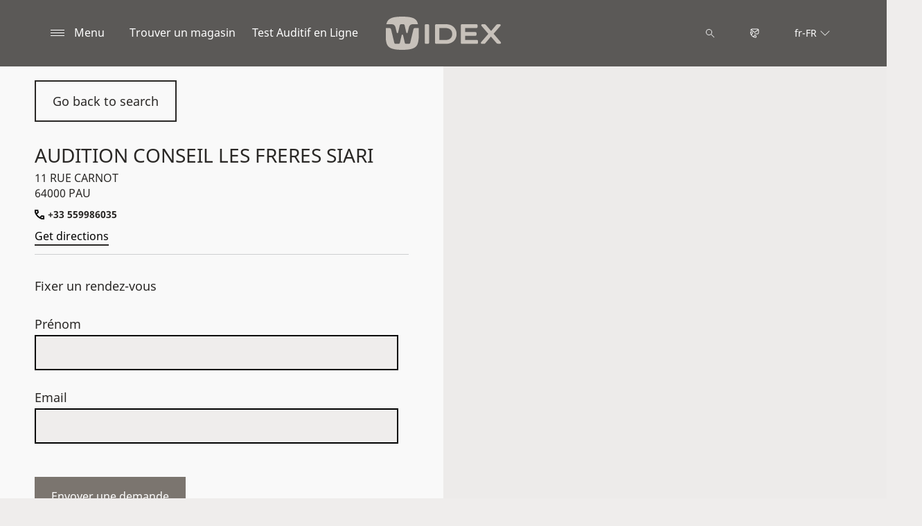

--- FILE ---
content_type: text/html; charset=utf-8
request_url: https://www.widex.com/fr-fr/shop-finder/shop-details/fr/64000/pau/audition-conseil-les-freres-siari/e7a006a9-9c1e-40bd-ac51-6b95274f7ac0
body_size: 13177
content:



<!DOCTYPE html>
<!--[if IE 9]><html lang="en" class="ie9 no-js"><![endif]-->
<!--[if !IE]><!-->
<html lang="fr" dir="ltr">
<!--<![endif]-->
<head>
    <meta charset="utf-8" />
    <meta http-equiv="X-UA-Compatible" content="IE=edge">
    <meta http-equiv="Content-type" content="text/html; charset=utf-8">
    <meta content="width=device-width, initial-scale=1.0" name="viewport" />
    
    

<script type="text/javascript">
    window.ThemeData = {"BusinessAreaTheme":{"FavIconUrl":"https://azurecdn.widex.com/-/media/favicon/w_shield_black_32x32pix_png-24.png?rev=715353d3889d4342bde5c9fa6c055b7c&extension=webp","FontTypeValue":"montserrat","ThemeValue":"widex"},"Brand":"widex"};
</script>

<link rel="stylesheet" href="https://cdn.fonts.wsasitecore.net/wsapublic/PROD/widex-fonts.css">

<link href="https://azurecdn.widex.com/dist/shared.dde498db2cb5e057a66d.css" rel="stylesheet" />
<link href="https://azurecdn.widex.com/dist/widex.e45e2cf03329ce718a08.css" rel="stylesheet" />

<script src="https://azurecdn.widex.com/dist/widex-echo-config.1f34df590637e7ff90bf.js" type="text/javascript"></script>    <link rel="shortcut icon" href="https://azurecdn.widex.com/-/media/favicon/w_shield_black_32x32pix_png-24.png?rev=715353d3889d4342bde5c9fa6c055b7c&amp;extension=webp" />


    <link rel="preconnect" href="https://azurecdn.widex.com" />

    
    <script type="text/javascript" src="/sitecore%20modules/Web/ExperienceForms/scripts/jquery-2.1.3.min.js"></script>
    
    
    

 <script>
                       window.dataLayer = window.dataLayer || [];
                    dataLayer.push({
                        wsaBrand: "widex",
                        wsaMarket: "fr",
                        wsaTargetAudience: "b2c", 
                        wsaBusinessArea: "wholesale",
                        wsaRegion: "emea", 
                        pageLanguage: "fr",
                        pagePath: window.location.pathname,
                        wsaPlatform: "none_sitecore"
                            });

                      function gtag() {
                          dataLayer.push(arguments);
                      }

                      gtag("consent", "default", {
                                ad_storage: "denied",
                                analytics_storage: "denied",
                                functionality_storage: "denied",
                                personalization_storage: "denied",
                                security_storage: "granted",
                                ad_user_data: "denied",
                                ad_personalization: "denied",
                                wait_for_update: 2000,
                            });
                            gtag("set", "ads_data_redaction", true);
                    </script>

                    <!-- Google Tag Manager -->
                    <script class="trustecm" trackertype="required" type="text/plain">
                        console.log("GTM loaded!");
                       !function(){"use strict";function e(e,t,o){return void 0===t&&(t=""),"cookie"===e?function(e){for(var t=0,o=document.cookie.split(";");t<o.length;t++){var r=o[t].split("=");if(r[0].trim()===e)return r[1]}}(t):"localStorage"===e?(r=t,localStorage.getItem(r)):"jsVariable"===e?window[t]:"cssSelector"===e?(n=t,i=o,a=document.querySelector(n),i?null==a?void 0:a.getAttribute(i):null==a?void 0:a.textContent):void console.warn("invalid uid source",e);var r,n,i,a}!function(t,o,r,n,i,a,c,l,s,u){var d,v,E,I;try{v=l&&(E=navigator.userAgent,(I=/Version\/([0-9\._]+)(.*Mobile)?.*Safari.*/.exec(E))&&parseFloat(I[1])>=16.4)?e(l,"sst_value",""):void 0}catch(e){console.error(e)}var g=t;g[n]=g[n]||[],g[n].push({"gtm.start":(new Date).getTime(),event:"gtm.js"});var m=o.getElementsByTagName(r)[0],T=v?"&bi="+encodeURIComponent(v):"",_=o.createElement(r),f=v?"kp"+c:c;_.async=!0,_.src="https://sst.widex.com/"+f+".js?id=GTM-MRJZSZF7"+T,null===(d=m.parentNode)||void 0===d||d.insertBefore(_,m)}(window,document,"script","dataLayer",0,0,"uifbvnhu","cookie")}();
                    </script>
                    <!-- End Google Tag Manager -->

    <script src="https://azurecdn.widex.com/dist/form_tracking.5b7e39701033040561a4.js" type="text/javascript"></script>
    

<!-- Initialising code from TrustArc -->
<script async="async" src="//consent.trustarc.com/notice?domain=wsa.widex.com&c=teconsent&js=nj&noticeType=bb&gtm=1&text=true&language=fr&privacypolicylink=https%3A%2F%2Fwww.widex.com%2Ffr-fr%2Fservice%2Fprivacy-notice%2F"></script>
<!-- Use language specific blocker image set from setting item -->
<script>
    var blockerImageSet = "[{\"name\":\"--blockerImageDesktop\",\"path\":\"https://azurecdn.widex.com/-/media/images/wsa/shopfinderblockerimages/default/blockerimagedesktop.jpeg?h=800&w=1878&rev=50bed43417254db8ac13d37cbb97a60d&extension=webp&hash=CC6E2B22C458FC8A5D57D5D1B7010A7D\"},{\"name\":\"--blockerImageTablet\",\"path\":\"https://azurecdn.widex.com/-/media/images/wsa/shopfinderblockerimages/default/blockerimagetablet.jpeg?h=1600&w=1621&rev=50921e57854d40cdbe2d191f519e2146&extension=webp&hash=03761881642ADD2C0AEEF9E51E476885\"},{\"name\":\"--blockerImageMobile\",\"path\":\"https://azurecdn.widex.com/-/media/images/wsa/shopfinderblockerimages/default/blockerimagemobile.jpeg?h=800&w=804&rev=660c4ce272f84b6e9016a8743961a590&extension=webp&hash=5262F88E4635C38B3941DDA20B9E53E9\"}]";
    var blockerImageDetailsSet = "[{\"name\":\"--blockerImageDetailsDesktop\",\"path\":\"https://azurecdn.widex.com/-/media/images/wsa/shopfinderblockerimages/default/blockerimagedetailsdesktop.jpeg?h=800&w=1878&rev=7a65deb0ce5d463ebe28fb111fe01269&extension=webp&hash=C589BE8E555E623F66800A1CBFD85E2C\"},{\"name\":\"--blockerImageDetailsTablet\",\"path\":\"https://azurecdn.widex.com/-/media/images/wsa/shopfinderblockerimages/default/blockerimagedetailstablet.jpeg?h=1600&w=1621&rev=7917d21bb4c4499d93de76798674a2b5&extension=webp&hash=6C2E7E708A5810B790FD266BF69EFBDC\"},{\"name\":\"--blockerImageDetailsMobile\",\"path\":\"https://azurecdn.widex.com/-/media/images/wsa/shopfinderblockerimages/default/blockerimagedetailsmobile.jpeg?h=800&w=804&rev=b3fa1643dbe0419ba7f46c4175db8dc2&extension=webp&hash=8B9598D93BE37399396EB6994CBFFC49\"}]";

    var TrustArcConfig = {
        domain: "wsa.widex.com",
        languageCode: "fr",
        blockerImageSet: blockerImageSet,
        blockerImageDetailsSet: blockerImageDetailsSet
    }
    window.TrustArcConfig = TrustArcConfig;
</script>

<script src="https://azurecdn.widex.com/dist/trustarc_middleware.718ec6ee38664b36a772.js" type="text/javascript"></script>


<title>AUDITION CONSEIL LES FRERES SIARI, PAU - Aides auditives - Widex FR</title>
<meta name="description" content="AUDITION CONSEIL LES FRERES SIARI. Vous recherchez un audioproth&#233;siste Widex &#224; PAU? Obtenez les coordonn&#233;es et l&#39;itin&#233;raire. Prenez un rendez-vous.">
<meta property="og:locale" content="fr_FR">
<link rel="canonical" href="https://www.widex.com/fr-fr/shop-finder/shop-details/fr/64000/pau/audition-conseil-les-freres-siari/e7a006a9-9c1e-40bd-ac51-6b95274f7ac0" />    
    
    <link href="/sitecore%20modules/Web/ExperienceForms/css/jquery-ui-datepicker-only-1.12.1.min.css" rel="stylesheet"/>

    <script src="/sitecore%20modules/Web/ExperienceForms/scripts/jquery-3.4.1.min.js"></script>
<script src="/sitecore%20modules/Web/ExperienceForms/scripts/jquery-ui-datepicker-only-1.12.1.min.js"></script>
<script src="/sitecore%20modules/Web/ExperienceForms/scripts/jquery.localisation-1.1.0.min.js"></script>
<script src="/sitecore%20modules/Web/ExperienceForms/scripts/jquery.validate.min.js"></script>
<script src="/sitecore%20modules/Web/ExperienceForms/scripts/jquery.validate.unobtrusive.min.js"></script>
<script src="/sitecore%20modules/Web/ExperienceForms/scripts/jquery.unobtrusive-ajax.min.js"></script>
<script src="/sitecore%20modules/Web/ExperienceForms/scripts/form.js"></script>
<script src="/sitecore%20modules/Web/ExperienceForms/scripts/form.validate.js"></script>
<script src="/sitecore%20modules/Web/ExperienceForms/scripts/form.tracking.js"></script>
<script src="/sitecore%20modules/Web/ExperienceForms/scripts/form.conditions.js"></script>
<script type="text/javascript" src="/sitecore%20modules/Web/ExperienceForms/scripts/recaptcha.validate.js"></script>
    

    <noscript>
        <style type="text/css">
            .blurp-spot-fw__overlay-item, .blurp-spot-fw__spot, .container__component-spacing .row > .col,
            .container__component-spacing .row > [class*=col-]:not(input):not(select):not(label),
            .container__component-spacing .row > input[class*=col-], .four-features .row > .col, .four-features .row > [class*=col-]:not(input):not(select):not(label),
            .four-features .row > input[class*=col-], .four-features__cta-link, .headline-view,
            .newslist-content > article {
                opacity: inherit;
            }
        </style>
    </noscript>
</head>
<body>
    



<!-- Google Tag Manager (noscript) -->
                        <noscript><iframe src="https://sst.widex.com/ns.html?id=GTM-MRJZSZF7"
                            height="0" width="0" style="display:none;visibility:hidden"></iframe></noscript>
                            <!-- End Google Tag Manager (noscript) -->
<script> 
var $buoop = {required:{e:12,f:70,o:60,s:4,c:70},mobile:false,api:2021.01,
text_for_i: {
       'msg':'Your browser ({brow_name}) is not supported for this site.',
       'msgmore': 'Please update your browser for an optimal experience.'
    } }; 
function $buo_f(){ 
 var e = document.createElement("script"); 
 e.src = "//browser-update.org/update.min.js"; 
 document.body.appendChild(e);
};
try {document.addEventListener("DOMContentLoaded", $buo_f,false)}
catch(e){window.attachEvent("onload", $buo_f)}
</script>
<div>
    <header>
        

    <div id="header-root" class="navigation "></div>
<script src="https://azurecdn.widex.com/dist/menuBar.b94600688cbd6d90a75f.js" type="text/javascript"></script>    <script>renderMenubar("header-root", {"navigationTree":{"children":[{"children":[{"children":[{"link":"/fr-fr/appareils-auditifs/allure/ric-r-d/","title":"Allure™ RIC R D","target":"ActiveBrowser"}],"link":"/fr-fr/appareils-auditifs/allure/","title":"Widex Allure™","target":"ActiveBrowser"},{"children":[],"link":"/fr-fr/appareils-auditifs/smartric/","title":" Widex SMARTRIC","target":"ActiveBrowser"},{"children":[{"link":"/fr-fr/appareils-auditifs/moment-sheer/sric-r-d/","title":"sRIC R D","target":"ActiveBrowser"}],"link":"/fr-fr/appareils-auditifs/moment-sheer/","title":"Widex Moment Sheer","target":"ActiveBrowser"},{"children":[],"link":"/fr-fr/appareils-auditifs/moment/","title":"Widex Moment","target":"ActiveBrowser"},{"children":[{"link":"/fr-fr/appareils-auditifs/evoke/","title":"Widex Evoke","target":"ActiveBrowser"},{"link":"/fr-fr/appareils-auditifs/autres-aides-auditives/unique/","title":"Widex Unique","target":"ActiveBrowser"},{"link":"/fr-fr/appareils-auditifs/autres-aides-auditives/cros/","title":"Widex CROS","target":"ActiveBrowser"}],"link":"/fr-fr/appareils-auditifs/autres-aides-auditives/","title":"Autres aides auditives","target":"ActiveBrowser"},{"children":[{"link":"/fr-fr/appareils-auditifs/au-sujet-des-aides-auditives/receiver-in-canal-hearing-aids/","title":"Écouteurs déportés","target":"ActiveBrowser"},{"link":"/fr-fr/appareils-auditifs/au-sujet-des-aides-auditives/aides-auditives-contours/","title":"Contour d’oreille","target":"ActiveBrowser"},{"link":"/fr-fr/appareils-auditifs/au-sujet-des-aides-auditives/aides-auditives-intra-auriculaires/","title":"Intra-auriculaire","target":"ActiveBrowser"},{"link":"/fr-fr/appareils-auditifs/au-sujet-des-aides-auditives/choisir-la-bonne-aide-auditive/","title":"Choisir l'aide auditive adéquate","target":"ActiveBrowser"},{"link":"/fr-fr/appareils-auditifs/au-sujet-des-aides-auditives/comment-fonctionnent-les-aides-auditives/","title":"Comment les aides auditives fonctionnent-elles?","target":"ActiveBrowser"}],"link":"/fr-fr/appareils-auditifs/au-sujet-des-aides-auditives/","title":"Concernant les Aides Auditives","target":"ActiveBrowser"},{"children":[{"link":"/fr-fr/appareils-auditifs/apps/allure-app/","title":"Application Widex Allure™ ","target":"ActiveBrowser"},{"link":"/fr-fr/appareils-auditifs/apps/moment-app/","title":"Application Moment","target":"ActiveBrowser"},{"link":"/fr-fr/appareils-auditifs/apps/evoke-app/","title":"Application Evoke","target":"ActiveBrowser"},{"link":"/fr-fr/appareils-auditifs/apps/tonelink-app/","title":"Application Tonelink","target":"ActiveBrowser"},{"link":"/fr-fr/appareils-auditifs/apps/widex-remote-care/","title":"Widex Remote Care","target":"ActiveBrowser"}],"link":"/fr-fr/appareils-auditifs/apps/","title":"Applis Widex","target":"ActiveBrowser"},{"children":[{"link":"/fr-fr/appareils-auditifs/accessoires/sound-assist/","title":"Widex Sound Assist","target":"ActiveBrowser"},{"link":"/fr-fr/appareils-auditifs/accessoires/tv-dex/","title":"TV-DEX","target":"ActiveBrowser"},{"link":"/fr-fr/appareils-auditifs/accessoires/com-dex/","title":"COM-DEX","target":"ActiveBrowser"},{"link":"/fr-fr/local/fr-fr/sound-connect/","title":"SoundConnect","target":"ActiveBrowser"},{"link":"/fr-fr/appareils-auditifs/accessoires/rc-dex/","title":"RC-DEX","target":"ActiveBrowser"},{"link":"/fr-fr/appareils-auditifs/accessoires/tv-play/","title":"TV Play","target":"ActiveBrowser"},{"link":"/fr-fr/appareils-auditifs/accessoires/chargers/","title":"Chargeurs Widex","target":"ActiveBrowser"},{"link":"/fr-fr/appareils-auditifs/accessoires/station-de-sechage/","title":"Boite asséchante pour aides auditives","target":"ActiveBrowser"},{"link":"/fr-fr/appareils-auditifs/accessoires/piles/","title":"Les piles pour aides auditives","target":"ActiveBrowser"}],"link":"/fr-fr/appareils-auditifs/accessoires/","title":"Accessoires","target":"ActiveBrowser"}],"link":"/fr-fr/appareils-auditifs/","title":"Nos aides auditives","target":"ActiveBrowser"},{"children":[{"children":[{"link":"/fr-fr/hearing-loss/types/hearing-loss-in-one-ear/","title":"Perte auditive dans une seule de vos oreilles","target":"ActiveBrowser"},{"link":"/fr-fr/hearing-loss/types/conductive-hearing-loss/","title":"Perte auditive de transmission","target":"ActiveBrowser"},{"link":"/fr-fr/hearing-loss/types/sensorineural-hearing-loss/","title":"Perte auditive de perception","target":"ActiveBrowser"},{"link":"/fr-fr/hearing-loss/types/degrees-and-shape-of-hearing-loss/","title":"Degrés et types de pertes auditives","target":"ActiveBrowser"},{"link":"/fr-fr/hearing-loss/types/discrimination-hearing-loss/","title":"Surdité de discrimination","target":"ActiveBrowser"}],"link":"/fr-fr/hearing-loss/types/","title":"Les types de perte auditive","target":"ActiveBrowser"},{"children":[],"link":"/fr-fr/hearing-loss/for-friends-and-relatives/","title":"Pour les proches","target":"ActiveBrowser"}],"link":"/fr-fr/hearing-loss/","title":"Perte auditive ","target":"ActiveBrowser"},{"children":[{"children":[],"link":"/fr-fr/tinnitus/symptoms/","title":"Symptômes des acouphènes","target":"ActiveBrowser"},{"children":[],"link":"/fr-fr/tinnitus/causes/","title":"Causes des acouphènes","target":"ActiveBrowser"},{"children":[],"link":"/fr-fr/tinnitus/types/","title":"Types d'acouphènes","target":"ActiveBrowser"},{"children":[],"link":"/fr-fr/tinnitus/hearing-loss-and-tinnitus/","title":"Acouphènes et perte auditive","target":"ActiveBrowser"},{"children":[{"link":"/fr-fr/tinnitus/relief/tinnitus-sound-therapy-soundrelax/","title":"Widex SoundRelax","target":"ActiveBrowser"},{"link":"/fr-fr/tinnitus/relief/tinnitus-sound-therapy-widex-zen/","title":"Widex Zen","target":"ActiveBrowser"},{"link":"/fr-fr/tinnitus/relief/tinnitus-exercises/","title":"Exercices pour acouphènes","target":"ActiveBrowser"},{"link":"/fr-fr/tinnitus/relief/how-to-fall-asleep-with-tinnitus/","title":"S'endormir avec des acouphènes","target":"ActiveBrowser"},{"link":"/fr-fr/tinnitus/relief/hearing-aids-for-tinnitus/","title":"Aides auditives pour les acouphènes","target":"ActiveBrowser"}],"link":"/fr-fr/tinnitus/relief/","title":"Soulagement des acouphènes","target":"ActiveBrowser"},{"children":[],"link":"/fr-fr/tinnitus/tinnitus-specialist-near-you/","title":"Spécialistes des acouphènes","target":"ActiveBrowser"}],"link":"/fr-fr/tinnitus/","title":"Acouphènes","target":"ActiveBrowser"},{"children":[{"children":[],"link":"/fr-fr/support/support-for-moment-hearing-aids/","title":"Support pour les aides auditives Moment","target":"ActiveBrowser"},{"children":[],"link":"/fr-fr/support/support-for-apps/","title":"L'application pour aide auditive Tonelink","target":"ActiveBrowser"},{"children":[],"link":"/fr-fr/support/hearing-aid-maintenance/","title":"L’entretien","target":"ActiveBrowser"},{"children":[],"link":"/fr-fr/support/compatibility/","title":"Compatibilité Streaming Direct Widex - ASHA","target":"ActiveBrowser"},{"children":[],"link":"/fr-fr/support/document-library/","title":"Widex Téléchargements","target":"ActiveBrowser"}],"link":"/fr-fr/support/","title":"Support-entretien","target":"ActiveBrowser"},{"children":[],"link":"/fr-fr/blog/","title":"Blog","target":"ActiveBrowser"},{"children":[{"children":[],"link":"/fr-fr/local/fr-fr/sound-ambassadors-paris-orchestra/","title":"L'Académie de l'Orchestre de Paris","target":"ActiveBrowser"},{"children":[],"link":"/fr-fr/support/compatibility/widex_orange/","title":"Widex & Orange","target":"ActiveBrowser"}],"link":"/fr-fr/support/compatibility/widex_orange/","title":"Partenariat","target":"ActiveBrowser"}],"labelHome":"Home"},"languageSelector":{"languages":[{"name":"France","iso639_1":"fr-FR","link":"/fr-fr/shop-finder/shop-details/"},{"name":"Global","iso639_1":"en","link":"/en/shop-finder/shop-details/"}],"activeLanguage":{"name":"France","iso639_1":"fr-FR","link":"/fr-fr/shop-finder/shop-details/"},"countryLandingPage":{"label":"See all markets","link":"https://www.widex.com/en/service/choose-market/"}},"ctaLinks":[{"link":"/fr-fr/shop-finder/","label":"Trouver un magasin","target":"ActiveBrowser"},{"link":"/fr-fr/service/hearing-test/","label":"Test Auditif en Ligne ","target":"ActiveBrowser"}],"labels":{"menuLabelOpen":"Menu","menuLabelClose":"Fermer","labelSearch":"Recherche","brandLogoTitle":"widex-logo"},"heroEnabled":false,"showAdvanced":true,"defaultLogoUrl":"https://azurecdn.widex.com/-/media/widex/global/images/logos/widex---light-sand---rgb.svg?rev=8bbf321ed1d2441c85eb0e9ceb23ccde&extension=webp&hash=6098A93204F3E32498A81C64FFF9EAAF","heroLogoUrl":"https://azurecdn.widex.com/-/media/widex/global/images/logos/widex---white---rgb.svg?rev=647b13c3617e41d584d29daa72891a4b&extension=webp&hash=C73E52BD2678C8809790ADCA7FC8D5FB","logoStickyUrl":"https://azurecdn.widex.com/-/media/widex/global/images/logos/widex---light-sand---rgb.svg?rev=8bbf321ed1d2441c85eb0e9ceb23ccde&extension=webp&hash=6098A93204F3E32498A81C64FFF9EAAF","contactLink":{"link":"/fr-fr/service/contact/","ariaLabel":""},"burgerMenuPath":""});</script>







    </header>

    <section class="site-content ">
        

<div class="placeholder ph-full-width     ">
    
<input id="hdn-language" type="hidden" value="fr-fr" />
<div>
    <input id="hdn-experience-editor" type="hidden" value="false" />
    <input id="hdn-shop-details-custom-copy" type="hidden" value="true" />
    <input id="hdn-shop-details-custom-copy-location" type="hidden" value="Bottom" />
    <input id="shopfinder-datasource-id" type="hidden" value="{ECBC1A3C-7745-4635-AC7D-21621D0379F1}"/>

        <script>
            window.shopDetailsModel = {"ShopId":"e7a006a9-9c1e-40bd-ac51-6b95274f7ac0","ShopCountry":"FR","ShopZip":"64000","ShopTitle":"AUDITION CONSEIL LES FRERES SIARI","ZoomLevel":0,"DisplayGooglePlaceLink":false,"BackToSearchResult":"Go back to search","SubmitForm":null,"RouteLinkLabel":"Get directions","SendEmailLabel":"Send email","OpeningHoursLabel":"Opening hours","SiestaHoursLabel":null,"FormHeading":"Book appointment","DaysLocale":null,"ShopFinderUrl":"https://www.widex.com/fr-fr/shop-finder/","ShopFinderLabel":"Trouver un magasin","HomeUrl":"https://www.widex.com/fr-fr","HomeLabel":"Home","PhoneLabel":"Phone","MapPinColor":"#000","SiteBrand":null,"Domain":null,"SitecoreSite":"widex","IsShopFound":true,"ExcellenceShopBadgeLabel":"","ShowExcellenceShopFilterButton":false,"CampaignId":null,"ShowTelephoneNumberInPopup":false};
        </script>
        <div id="shop-finder-details"></div>
<script src="https://azurecdn.widex.com/dist/shopFinderDetails.1ad57133eee06c4782e3.js" type="text/javascript"></script>        <script class="trustecm" trackertype="functional" type="text/plain">
            renderShopFinderDetails("shop-finder-details", {"ShopDetails":{"ShopId":"e7a006a9-9c1e-40bd-ac51-6b95274f7ac0","ShopCountry":"FR","ShopZip":"64000","ShopTitle":"AUDITION CONSEIL LES FRERES SIARI","ZoomLevel":0,"DisplayGooglePlaceLink":false,"BackToSearchResult":"Go back to search","SubmitForm":null,"RouteLinkLabel":"Get directions","SendEmailLabel":"Send email","OpeningHoursLabel":"Opening hours","SiestaHoursLabel":null,"FormHeading":"Book appointment","DaysLocale":null,"ShopFinderUrl":"https://www.widex.com/fr-fr/shop-finder/","ShopFinderLabel":"Trouver un magasin","HomeUrl":"https://www.widex.com/fr-fr","HomeLabel":"Home","PhoneLabel":"Phone","MapPinColor":"#000","SiteBrand":null,"Domain":null,"SitecoreSite":"widex","IsShopFound":true,"ExcellenceShopBadgeLabel":"","ShowExcellenceShopFilterButton":false,"CampaignId":null,"ShowTelephoneNumberInPopup":false},"ShopDetailsObject":"{\"ShopId\":\"e7a006a9-9c1e-40bd-ac51-6b95274f7ac0\",\"ShopCountry\":\"FR\",\"ShopZip\":\"64000\",\"ShopTitle\":\"AUDITION CONSEIL LES FRERES SIARI\",\"ZoomLevel\":0,\"DisplayGooglePlaceLink\":false,\"BackToSearchResult\":\"Go back to search\",\"SubmitForm\":null,\"RouteLinkLabel\":\"Get directions\",\"SendEmailLabel\":\"Send email\",\"OpeningHoursLabel\":\"Opening hours\",\"SiestaHoursLabel\":null,\"FormHeading\":\"Book appointment\",\"DaysLocale\":null,\"ShopFinderUrl\":\"https://www.widex.com/fr-fr/shop-finder/\",\"ShopFinderLabel\":\"Trouver un magasin\",\"HomeUrl\":\"https://www.widex.com/fr-fr\",\"HomeLabel\":\"Home\",\"PhoneLabel\":\"Phone\",\"MapPinColor\":\"#000\",\"SiteBrand\":null,\"Domain\":null,\"SitecoreSite\":\"widex\",\"IsShopFound\":true,\"ExcellenceShopBadgeLabel\":\"\",\"ShowExcellenceShopFilterButton\":false,\"CampaignId\":null,\"ShowTelephoneNumberInPopup\":false}","Language":"fr-fr","ShopDetailsCustomCopyId":"{15F49087-1439-4623-9218-8E2AC05CC5B6}","ShopDetailsCustomCopyLocation":2,"ShopDetailsCustomCopy":{"Header":"","Intro":"","Content":"<h2>Concernant AUDITION CONSEIL LES FRERES SIARI\n</h2>\n<p>AUDITION CONSEIL LES FRERES SIARI est situ&eacute; &agrave; 11 RUE CARNOT &agrave; 64000 PAU.\n</p>\n<p>Si vous pensez que vous-m&ecirc;me ou l&rsquo;un de vos proches souffre d&rsquo;une perte auditive, contactez AUDITION CONSEIL LES FRERES SIARI pour programmer un rendez-vous, au cours duquel un audioproth&eacute;siste pourra d&eacute;finir pr&eacute;cis&eacute;ment votre situation auditive et pourra vous conseiller sur la conduite &agrave; tenir.</p>\n<h3>\nServices propos&eacute;s par AUDITION CONSEIL LES FRERES SIARI</h3>\n<ul>\n    <li>Consultation &amp; Test Auditifs</li>\n    <li>Solutions Auditives et Accessoires Widex</li>\n    <li>Maintenance et R&eacute;paration des Solutions Auditives Widex</li>\n    <li>Gestion des Acouph&egrave;nes</li>\n    <li>Et plus&hellip;</li>\n</ul>\n<h3>Les aides auditives Widex con&ccedil;ues pour vous</h3>\n<p>Votre <a rel=\"noopener noreferrer\" href=\"https://www.widex.com/fr-fr/hearing-loss-and-tinnitus/\" target=\"_blank\">perte auditive</a> est unique et sp&eacute;cifique &agrave; vous-m&ecirc;me &ndash; tout comme vos <a rel=\"noopener noreferrer\" href=\"https://www.widex.com/fr-fr/appareils-auditifs/\" target=\"_blank\">aides auditives</a>.\n<br />\n<br />\nL&rsquo;audioproth&eacute;siste vous conseillera une solution auditive Widex en r&eacute;ponse &agrave; votre situation auditive personnelle, votre vie et votre style.\n<br />\n<br />\nVous pouvez &eacute;galement profiter d&rsquo;un <a rel=\"noopener noreferrer\" href=\"https://www.widex.com/fr-fr/service/hearing-test/\" target=\"_blank\">test auditif gratuit en acc&egrave;s ligne</a>, de 5 minutes seulement, pour votre nouvelle aventure sonore.</p>"},"IsShopDetailsCustomCopyMaintained":true,"IsExperienceEditorEditing":false,"CookieConsentMessage":{"Header":"The shopfinder requires preferences cookies","Message":"Unable to display the Google map due to cookies consent.\r\n\r\nTo show the map please click “cookies settings” and select “YES” for Preferences cookies.","ButtonLabel":"Cookie settings"},"ShopFinderDatasourceId":"{ECBC1A3C-7745-4635-AC7D-21621D0379F1}","GoogleApiKey":"AIzaSyBP_Z-eKmhB_BQtPPPtEiuyP-3bxL0UEXs"}, true);
        </script>
        <script class="trustecm" trackertype="functional-denied" type="text/plain">
            renderShopFinderDetails("shop-finder-details", {"ShopDetails":{"ShopId":"e7a006a9-9c1e-40bd-ac51-6b95274f7ac0","ShopCountry":"FR","ShopZip":"64000","ShopTitle":"AUDITION CONSEIL LES FRERES SIARI","ZoomLevel":0,"DisplayGooglePlaceLink":false,"BackToSearchResult":"Go back to search","SubmitForm":null,"RouteLinkLabel":"Get directions","SendEmailLabel":"Send email","OpeningHoursLabel":"Opening hours","SiestaHoursLabel":null,"FormHeading":"Book appointment","DaysLocale":null,"ShopFinderUrl":"https://www.widex.com/fr-fr/shop-finder/","ShopFinderLabel":"Trouver un magasin","HomeUrl":"https://www.widex.com/fr-fr","HomeLabel":"Home","PhoneLabel":"Phone","MapPinColor":"#000","SiteBrand":null,"Domain":null,"SitecoreSite":"widex","IsShopFound":true,"ExcellenceShopBadgeLabel":"","ShowExcellenceShopFilterButton":false,"CampaignId":null,"ShowTelephoneNumberInPopup":false},"ShopDetailsObject":"{\"ShopId\":\"e7a006a9-9c1e-40bd-ac51-6b95274f7ac0\",\"ShopCountry\":\"FR\",\"ShopZip\":\"64000\",\"ShopTitle\":\"AUDITION CONSEIL LES FRERES SIARI\",\"ZoomLevel\":0,\"DisplayGooglePlaceLink\":false,\"BackToSearchResult\":\"Go back to search\",\"SubmitForm\":null,\"RouteLinkLabel\":\"Get directions\",\"SendEmailLabel\":\"Send email\",\"OpeningHoursLabel\":\"Opening hours\",\"SiestaHoursLabel\":null,\"FormHeading\":\"Book appointment\",\"DaysLocale\":null,\"ShopFinderUrl\":\"https://www.widex.com/fr-fr/shop-finder/\",\"ShopFinderLabel\":\"Trouver un magasin\",\"HomeUrl\":\"https://www.widex.com/fr-fr\",\"HomeLabel\":\"Home\",\"PhoneLabel\":\"Phone\",\"MapPinColor\":\"#000\",\"SiteBrand\":null,\"Domain\":null,\"SitecoreSite\":\"widex\",\"IsShopFound\":true,\"ExcellenceShopBadgeLabel\":\"\",\"ShowExcellenceShopFilterButton\":false,\"CampaignId\":null,\"ShowTelephoneNumberInPopup\":false}","Language":"fr-fr","ShopDetailsCustomCopyId":"{15F49087-1439-4623-9218-8E2AC05CC5B6}","ShopDetailsCustomCopyLocation":2,"ShopDetailsCustomCopy":{"Header":"","Intro":"","Content":"<h2>Concernant AUDITION CONSEIL LES FRERES SIARI\n</h2>\n<p>AUDITION CONSEIL LES FRERES SIARI est situ&eacute; &agrave; 11 RUE CARNOT &agrave; 64000 PAU.\n</p>\n<p>Si vous pensez que vous-m&ecirc;me ou l&rsquo;un de vos proches souffre d&rsquo;une perte auditive, contactez AUDITION CONSEIL LES FRERES SIARI pour programmer un rendez-vous, au cours duquel un audioproth&eacute;siste pourra d&eacute;finir pr&eacute;cis&eacute;ment votre situation auditive et pourra vous conseiller sur la conduite &agrave; tenir.</p>\n<h3>\nServices propos&eacute;s par AUDITION CONSEIL LES FRERES SIARI</h3>\n<ul>\n    <li>Consultation &amp; Test Auditifs</li>\n    <li>Solutions Auditives et Accessoires Widex</li>\n    <li>Maintenance et R&eacute;paration des Solutions Auditives Widex</li>\n    <li>Gestion des Acouph&egrave;nes</li>\n    <li>Et plus&hellip;</li>\n</ul>\n<h3>Les aides auditives Widex con&ccedil;ues pour vous</h3>\n<p>Votre <a rel=\"noopener noreferrer\" href=\"https://www.widex.com/fr-fr/hearing-loss-and-tinnitus/\" target=\"_blank\">perte auditive</a> est unique et sp&eacute;cifique &agrave; vous-m&ecirc;me &ndash; tout comme vos <a rel=\"noopener noreferrer\" href=\"https://www.widex.com/fr-fr/appareils-auditifs/\" target=\"_blank\">aides auditives</a>.\n<br />\n<br />\nL&rsquo;audioproth&eacute;siste vous conseillera une solution auditive Widex en r&eacute;ponse &agrave; votre situation auditive personnelle, votre vie et votre style.\n<br />\n<br />\nVous pouvez &eacute;galement profiter d&rsquo;un <a rel=\"noopener noreferrer\" href=\"https://www.widex.com/fr-fr/service/hearing-test/\" target=\"_blank\">test auditif gratuit en acc&egrave;s ligne</a>, de 5 minutes seulement, pour votre nouvelle aventure sonore.</p>"},"IsShopDetailsCustomCopyMaintained":true,"IsExperienceEditorEditing":false,"CookieConsentMessage":{"Header":"The shopfinder requires preferences cookies","Message":"Unable to display the Google map due to cookies consent.\r\n\r\nTo show the map please click “cookies settings” and select “YES” for Preferences cookies.","ButtonLabel":"Cookie settings"},"ShopFinderDatasourceId":"{ECBC1A3C-7745-4635-AC7D-21621D0379F1}","GoogleApiKey":"AIzaSyBP_Z-eKmhB_BQtPPPtEiuyP-3bxL0UEXs"}, false);
        </script>
    <div id="shop-finder-details-form" style="display: none">
        <form action="/formbuilder?fxb.FormItemId=0a6dd87e-3d1f-4931-b6a6-d70d4c869264&amp;fxb.HtmlPrefix=fxb.3ab1b0d0-feff-4657-a442-8ba402eacebc" class="form row" data-ajax="true" data-ajax-method="Post" data-ajax-mode="replace-with" data-ajax-success="document.dispatchEvent(new CustomEvent(&#39;sc-forms-submit-success&#39;, {&#39;detail&#39;: &#39;fxb_3ab1b0d0-feff-4657-a442-8ba402eacebc_0a6dd87e-3d1f-4931-b6a6-d70d4c869264&#39;}));$.validator.unobtrusive.parse(&#39;#fxb_3ab1b0d0-feff-4657-a442-8ba402eacebc_0a6dd87e-3d1f-4931-b6a6-d70d4c869264&#39;);$.fxbFormTracker.texts=$.fxbFormTracker.texts||{};$.fxbFormTracker.texts.expiredWebSession=&#39;Your session has expired. Please refresh this page.&#39;;$.fxbFormTracker.parse(&#39;#fxb_3ab1b0d0-feff-4657-a442-8ba402eacebc_0a6dd87e-3d1f-4931-b6a6-d70d4c869264&#39;);$.fxbConditions.parse(&#39;#fxb_3ab1b0d0-feff-4657-a442-8ba402eacebc_0a6dd87e-3d1f-4931-b6a6-d70d4c869264&#39;)" data-ajax-update="#fxb_3ab1b0d0-feff-4657-a442-8ba402eacebc_0a6dd87e-3d1f-4931-b6a6-d70d4c869264" data-sc-fxb="0a6dd87e-3d1f-4931-b6a6-d70d4c869264" enctype="multipart/form-data" id="fxb_3ab1b0d0-feff-4657-a442-8ba402eacebc_0a6dd87e-3d1f-4931-b6a6-d70d4c869264" method="post"><input id="fxb_3ab1b0d0-feff-4657-a442-8ba402eacebc_FormSessionId" name="fxb.3ab1b0d0-feff-4657-a442-8ba402eacebc.FormSessionId" type="hidden" value="e4eef8d4-f840-4513-9d86-5f2a3ea10d81" /><input id="fxb_3ab1b0d0-feff-4657-a442-8ba402eacebc_IsNewSession" name="fxb.3ab1b0d0-feff-4657-a442-8ba402eacebc.IsNewSession" type="hidden" value="1" /><input name="__RequestVerificationToken" type="hidden" value="BeCZ-voGllBu8DO5bHwIEuCFWk80ouXWMQP4DFU2VCyPVlk6eoIrqwwQ9buwbsadoJf5-fqXwt42DYIfYSdD7gySHWeHPgxP59DRr83gLwM1" /><input id="fxb_3ab1b0d0-feff-4657-a442-8ba402eacebc_FormItemId" name="fxb.3ab1b0d0-feff-4657-a442-8ba402eacebc.FormItemId" type="hidden" value="0a6dd87e-3d1f-4931-b6a6-d70d4c869264" /><input id="fxb_3ab1b0d0-feff-4657-a442-8ba402eacebc_PageItemId" name="fxb.3ab1b0d0-feff-4657-a442-8ba402eacebc.PageItemId" type="hidden" value="b5fccbf6-4988-4fa1-86ad-08050016b2dd" />
<p data-sc-field-key="816521B781B64F47BD01ABA3AA3EAEA5" class="col-lg-12 col-sm-12 col-xs-12 form__text-field">Fixer un rendez-vous</p><input id="fxb_3ab1b0d0-feff-4657-a442-8ba402eacebc_Fields_Index_1c98fe28-3eba-4502-be9f-6baeabf32170" name="fxb.3ab1b0d0-feff-4657-a442-8ba402eacebc.Fields.Index" type="hidden" value="1c98fe28-3eba-4502-be9f-6baeabf32170" /><input id="fxb_3ab1b0d0-feff-4657-a442-8ba402eacebc_Fields_1c98fe28-3eba-4502-be9f-6baeabf32170__ItemId" name="fxb.3ab1b0d0-feff-4657-a442-8ba402eacebc.Fields[1c98fe28-3eba-4502-be9f-6baeabf32170].ItemId" type="hidden" value="1c98fe28-3eba-4502-be9f-6baeabf32170" /><label for="fxb_3ab1b0d0-feff-4657-a442-8ba402eacebc_Fields_1c98fe28-3eba-4502-be9f-6baeabf32170__Value" class="col-lg-12 col-sm-12 col-xs-12 form__label">Pr&#233;nom</label>
<input id="fxb_3ab1b0d0-feff-4657-a442-8ba402eacebc_Fields_1c98fe28-3eba-4502-be9f-6baeabf32170__Value" name="fxb.3ab1b0d0-feff-4657-a442-8ba402eacebc.Fields[1c98fe28-3eba-4502-be9f-6baeabf32170].Value" class="col-lg-12 col-sm-12 col-xs-12" type="text" value="" maxlength="255" placeholder="" data-sc-tracking="True" data-sc-field-name="Name" data-sc-field-key="86C7179BC3C549A8BCDF287CC1424230" data-val-required="Pr&#233;nom is required." data-val="true"/>
<span class="field-validation-valid" data-valmsg-for="fxb.3ab1b0d0-feff-4657-a442-8ba402eacebc.Fields[1c98fe28-3eba-4502-be9f-6baeabf32170].Value" data-valmsg-replace="true"></span><input id="fxb_3ab1b0d0-feff-4657-a442-8ba402eacebc_Fields_Index_0768ebf7-1ec3-44c3-9556-25508afeb83f" name="fxb.3ab1b0d0-feff-4657-a442-8ba402eacebc.Fields.Index" type="hidden" value="0768ebf7-1ec3-44c3-9556-25508afeb83f" /><input id="fxb_3ab1b0d0-feff-4657-a442-8ba402eacebc_Fields_0768ebf7-1ec3-44c3-9556-25508afeb83f__ItemId" name="fxb.3ab1b0d0-feff-4657-a442-8ba402eacebc.Fields[0768ebf7-1ec3-44c3-9556-25508afeb83f].ItemId" type="hidden" value="0768ebf7-1ec3-44c3-9556-25508afeb83f" /><label for="fxb_3ab1b0d0-feff-4657-a442-8ba402eacebc_Fields_0768ebf7-1ec3-44c3-9556-25508afeb83f__Value" class="col-lg-12 col-sm-12 col-xs-12 form__label">Email</label>
<input id="fxb_3ab1b0d0-feff-4657-a442-8ba402eacebc_Fields_0768ebf7-1ec3-44c3-9556-25508afeb83f__Value" name="fxb.3ab1b0d0-feff-4657-a442-8ba402eacebc.Fields[0768ebf7-1ec3-44c3-9556-25508afeb83f].Value" class="col-lg-12 col-sm-12 col-xs-12" type="email" value="" maxlength="255" placeholder="" data-sc-tracking="True" data-sc-field-name="Email" data-sc-field-key="8C33374C724D4F3786F65F4D83D3CA51" data-val-regex="Email contains an invalid email address." data-val-regex-pattern="^[A-Za-z0-9._%+-]+@[A-Za-z0-9.-]+\.[A-Za-z]{2,17}$" data-val-required="Email is required." data-val="true"/>
<span class="field-validation-valid" data-valmsg-for="fxb.3ab1b0d0-feff-4657-a442-8ba402eacebc.Fields[0768ebf7-1ec3-44c3-9556-25508afeb83f].Value" data-valmsg-replace="true"></span>

<input value="Envoyer une demande" type="submit" class="form__submit-btn" name="fxb.3ab1b0d0-feff-4657-a442-8ba402eacebc.7c038d60-beff-4599-8439-1ff59f91501a" data-sc-field-key="828E3D6430E24D289C1EE51BC69E96FA" />
<input id="fxb_3ab1b0d0-feff-4657-a442-8ba402eacebc_NavigationButtons" name="fxb.3ab1b0d0-feff-4657-a442-8ba402eacebc.NavigationButtons" type="hidden" value="7c038d60-beff-4599-8439-1ff59f91501a" />
<input id="fxb_3ab1b0d0-feff-4657-a442-8ba402eacebc_7c038d60-beff-4599-8439-1ff59f91501a" name="fxb.3ab1b0d0-feff-4657-a442-8ba402eacebc.7c038d60-beff-4599-8439-1ff59f91501a" type="hidden" value="0" /><input id="fxb_3ab1b0d0-feff-4657-a442-8ba402eacebc_Fields_Index_47750983-9c0f-4e1a-a22a-2e95d5fca46d" name="fxb.3ab1b0d0-feff-4657-a442-8ba402eacebc.Fields.Index" type="hidden" value="47750983-9c0f-4e1a-a22a-2e95d5fca46d" /><input id="fxb_3ab1b0d0-feff-4657-a442-8ba402eacebc_Fields_47750983-9c0f-4e1a-a22a-2e95d5fca46d__ItemId" name="fxb.3ab1b0d0-feff-4657-a442-8ba402eacebc.Fields[47750983-9c0f-4e1a-a22a-2e95d5fca46d].ItemId" type="hidden" value="47750983-9c0f-4e1a-a22a-2e95d5fca46d" />
    <script type="text/javascript" src="https://www.google.com/recaptcha/api.js?onload=loadReCaptchas&render=explicit&hl=fr" async defer></script>
<div id="fxb_3ab1b0d0-feff-4657-a442-8ba402eacebc_Fields_47750983-9c0f-4e1a-a22a-2e95d5fca46d__CaptchaValue_wrapper"></div>
<input id="fxb_3ab1b0d0-feff-4657-a442-8ba402eacebc_Fields_47750983-9c0f-4e1a-a22a-2e95d5fca46d__CaptchaValue" name="fxb.3ab1b0d0-feff-4657-a442-8ba402eacebc.Fields[47750983-9c0f-4e1a-a22a-2e95d5fca46d].CaptchaValue" type="hidden" class="fxt-captcha" data-val-required="captcha.required" data-val="true" />
<span class="field-validation-valid" data-valmsg-for="fxb.3ab1b0d0-feff-4657-a442-8ba402eacebc.Fields[47750983-9c0f-4e1a-a22a-2e95d5fca46d].CaptchaValue" data-valmsg-replace="true"></span>
<div class="recaptcha-tos">This site is protected by reCAPTCHA and the Google <a target="_blank" href="https://policies.google.com/privacy">Privacy Policy</a> and <a target="_blank" href="https://policies.google.com/terms">Terms of Service</a> apply.</div>

<script type="text/javascript">
    var reCaptchaArray = reCaptchaArray || [];
    reCaptchaArray.push(
        function () {
            var captchaInputField = window.document.getElementById('fxb_3ab1b0d0-feff-4657-a442-8ba402eacebc_Fields_47750983-9c0f-4e1a-a22a-2e95d5fca46d__CaptchaValue');
            window.grecaptcha.render('fxb_3ab1b0d0-feff-4657-a442-8ba402eacebc_Fields_47750983-9c0f-4e1a-a22a-2e95d5fca46d__CaptchaValue_wrapper',
                {
                    'sitekey': '6LdSuN4UAAAAADV1AFYat8cXkuVz3mRNSE58Mcl6',
                    'size': 'invisible',
                    'callback': function (token) {
                        const triggerPostBack = (!captchaInputField.value) && captchaInputField.value !== 'RECAPTCHA EXPIRED';
                        captchaInputField.value = token;

                        if (triggerPostBack) {
                            setTimeout(function () {
                                $($(captchaInputField).closest('form').find('input[type="submit"]')).click();
                            }, 1);
                        }
                    },
                    'expired-callback': function () {
                        window.grecaptcha.reset();
                        captchaInputField.value = 'RECAPTCHA EXPIRED';
                    }
                });
        }
    );

</script>        <input type="hidden" data-sc-fxb-condition value='{}'/>
</form>

    </div>
</div>


</div>
    </section>

    <footer>
        


<script>
    jQuery(document).ready(function () {
        var currentDiv = jQuery('#FooterBreadCrumb');
        var nextDiv = currentDiv.next('div');
var currentUrl = "/fr-fr/shop-finder/shop-details/fr/64000/pau/audition-conseil-les-freres-siari/e7a006a9-9c1e-40bd-ac51-6b95274f7ac0"; // Assign the current URL to a JavaScript variable
        var lastSegment = "e7a006a9-9c1e-40bd-ac51-6b95274f7ac0"; // Assign the last segment of the current URL to a JavaScript variable
        if (nextDiv.length) {
            // Set the class name of the current div to match the next div
            currentDiv.attr('class', nextDiv.attr('class'));
        } else {
            console.log('No adjacent div found, or the adjacent element is not a div.');
        }
    });
</script>
<div class="" id="FooterBreadCrumb">
    <div class="footer">
        <div class="container">
            <div class="footer__bread-crumbWrapper">
                <div class="footer__bread-crumb">
          <a href="/fr-fr/">
                        <svg class="footer__bread-crumb-link-icon-home" width="16" height="16" viewBox="0 0 16 16" xmlns="http://www.w3.org/2000/svg" viewBox="0 0 20 20" fill="none">
                            <path fill-rule="evenodd" clip-rule="evenodd" d="M12 14L13.5 14.0075V8.7575C13.5 8.345 13.8375 8.0075 14.25 8.0075H14.6925L9.00001 2.315L3.30751 8.0075H3.75001C4.16251 8.0075 4.50001 8.345 4.50001 8.7575V14.0075L6.00001 14V10.25C6.00001 9.8375 6.33751 9.5 6.75001 9.5H11.25C11.6625 9.5 12 9.8375 12 10.25V14ZM14.25 15.5075L11.25 15.5C10.8375 15.5 10.5 15.1625 10.5 14.75V11H7.50001V14.75C7.50001 15.1625 7.16251 15.5 6.75001 15.5L3.75001 15.5075C3.33751 15.5075 3.00001 15.17 3.00001 14.7575V9.5075H1.50001C1.20001 9.5075 0.922506 9.32 0.810006 9.0425C0.690006 8.7575 0.750006 8.435 0.967506 8.225L8.46751 0.725C8.61001 0.5825 8.79751 0.5 9.00001 0.5C9.20251 0.5 9.39001 0.5825 9.53251 0.725L17.0325 8.225C17.2425 8.4425 17.31 8.765 17.19 9.0425C17.07 9.32 16.8 9.5 16.5 9.5075H15V14.7575C15 15.17 14.6625 15.5075 14.25 15.5075Z" fill="#2A2826" />
                        </svg>
                        <svg class="footer__bread-crumb-link-icon-back" width="16" height="16" viewBox="0 0 16 16" xmlns="http://www.w3.org/2000/svg" viewBox="0 0 20 20" fill="none">
                            <path fill-rule="evenodd" clip-rule="evenodd" d="M11.4165 13.25L10.6665 14L4.6665 8L10.6665 2L11.4165 2.75L6.1665 8L11.4165 13.25Z" fill="white" />
                        </svg>
                    </a>
<a class="footer__bread-crumb-link"
                        href="/fr-fr/shop-finder/">
                        <span class="footer__bread-crumb-link-slash">/</span>
                        <span class="footer__bread-crumb-link-title">Trouver un magasin</span>
                    </a>
<a class="footer__bread-crumb-link"
                        href="/fr-fr/shop-finder/shop-details/">
                        <span class="footer__bread-crumb-link-slash">/</span>
                        <span class="footer__bread-crumb-link-title">AUDITION CONSEIL LES FRERES SIARI</span>
                    </a>
                </div>
            </div>
        </div>
    </div>
</div>

        
<div class="footer placeholder    ">
    <div class="container ">
        <div class="row footer__wrapper">
                <div class="footer__item footer__div1 col-12 col-lg">
                    
<div class="footer-link-list">
    

    <ul class="footer-link-list__list">
        <li class="component-theme__border">
        <a href="/fr-fr/appareils-auditifs/" >Aides auditives</a>
</li><li class="component-theme__border">
        <a href="/fr-fr/appareils-auditifs/accessoires/" >Accessoires</a>
</li><li class="component-theme__border">
        <a href="/fr-fr/appareils-auditifs/apps/" >Applis Widex</a>
</li>
    </ul>
</div>
                </div>
                <div class="footer__item footer__div2 col-12 col-md-6 col-lg">
                    
<div class="footer-link-list">
    

    <ul class="footer-link-list__list">
        <li class="component-theme__border">
        <a href="/fr-fr/service/hearing-test/" >Test auditif en ligne</a>
</li><li class="component-theme__border">
        <a href="/fr-fr/hearing-loss/" >Perte auditive</a>
</li><li class="component-theme__border">
        <a href="/fr-fr/tinnitus/" >Acouph&#232;nes</a>
</li>
    </ul>
</div>
                </div>
                <div class="footer__item footer__div3 col-12 col-md-6 col-lg">
                    
<div class="footer-link-list">
    

    <ul class="footer-link-list__list">
        <li class="component-theme__border">
        <a href="/fr-fr/shop-finder/" >Trouvez un centre audio</a>
</li><li class="component-theme__border">
        <a href="/fr-fr/support/" >Support-Entretien</a>
</li><li class="component-theme__border">
        <a href="/fr-fr/blog/" >Blog</a>
</li><li class="component-theme__border">
        <a href="/fr-fr/service/contact/" >Contactez nous</a>
</li>
    </ul>
</div>
                </div>
                <div class="footer__item footer__div4 col-12 col-md-6 col-lg">
                    
<div class="footer-link-list">
    

    <ul class="footer-link-list__list">
        <li class="component-theme__border">
        <a href="/fr-fr/service/privacy-notice/" >Avis de confidentialit&#233;</a>
</li><li class="component-theme__border">
        <a href="/fr-fr/service/cookie-policy/" >Politique en mati&#232;re de cookies</a>
</li><li class="component-theme__border">
        <a href="/fr-fr/service/terms-and-conditions/" >Termes et conditions</a>
</li>    <div class=" ">
        <li><a style="cursor: pointer;" onclick="truste.eu.clickListener();">Cookie Preferences</a></li>
    </div>

<li class="component-theme__border">
        <a href="/fr-fr/service/disclaimer/" >Disclaimer</a>
</li>
    </ul>
</div>
                </div>
                <div class="footer__item footer__div5 col-12 col-md-6 col-lg">
                    
<div class="footer-link-list">
    

    <ul class="footer-link-list__list">
        <li class="component-theme__border">
        <a href="/fr-fr/service/sustainability/" >Durabilit&#233;</a>
</li><li class="component-theme__border">
        <a href="https://www.widexpro.com/en/" >Site Professionnel</a>
</li><li class="component-theme__border">
        <a href="/fr-fr/service/corporate-information/" >Information d&#39;entreprise</a>
</li>
    </ul>
</div>
                </div>

        </div>
    </div>
</div>
<div class="footer placeholder    ">
    <div class="container ">
        <div class="row footer__wrapper">
                <div class="footer__item footer__div1 col-12 col-lg">
                    
                </div>
                <div class="footer__item footer__div2 col-12 col-md-6 col-lg">
                    
                </div>
                <div class="footer__item footer__div3 col-12 col-md-6 col-lg">
                    <div class="footer-social-links">
    

    <ul class="footer-social-links__list">
        
<li class="footer-social-links__list-item">
    <a href="https://twitter.com/widexfrance" rel="noopener noreferrer" target="_blank"><img src="https://azurecdn.widex.com/-/media/signia/global/images/logos---icons/socialmedia-icons/x-icon_white_32px.svg?rev=ccfe2d2118ca40e1a8ee59d5f70367f5&amp;extension=webp&amp;hash=F723AF5F812D9EA15698D7AB2CED8A55" alt="" /></a>
</li>
<li class="footer-social-links__list-item">
    <a href="https://www.facebook.com/WidexHQ/" rel="noopener noreferrer" target="_blank"><img src="https://azurecdn.widex.com/-/media/signia/global/images/logos---icons/socialmedia-icons/facebook-icon_white_32px.svg?rev=b4beeea9fa184caa8d9e5c15a2549933&amp;extension=webp&amp;hash=FF943EB87E9FEAECC7DEB8042A11A740" alt="" /></a>
</li>
<li class="footer-social-links__list-item">
    <a href="https://www.instagram.com/widexhearing_global/" rel="noopener noreferrer" target="_blank"><img src="https://azurecdn.widex.com/-/media/signia/global/images/logos---icons/socialmedia-icons/instagram-icon_white_32px.svg?rev=66af27c9f17f47e6a6e7f71d2b464abb&amp;extension=webp&amp;hash=EB0BB24B438566D15A9CAA47D074E1EE" alt="" /></a>
</li>
<li class="footer-social-links__list-item">
    <a href="https://www.linkedin.com/company/widex/ " rel="noopener noreferrer" target="_blank"><img src="https://azurecdn.widex.com/-/media/signia/global/images/logos---icons/socialmedia-icons/linkedin-icon_white_32px.svg?rev=ea8e3fdb76e54b3688763e62c6fb7c4b&amp;extension=webp&amp;hash=3372EE14EE024D471F30F253C453EF75" alt="" /></a>
</li>
<li class="footer-social-links__list-item">
    <a href="https://www.youtube.com/channel/UCBMP4MDQXLzgTikS0813n4g" rel="noopener noreferrer" target="_blank"><img src="https://azurecdn.widex.com/-/media/signia/global/images/logos---icons/socialmedia-icons/youtube-icon_white_32px.svg?rev=1a92f315a18148399a8d85df6a66427f&amp;extension=webp&amp;hash=987970A60ABF7195850B2DEE91B497B9" alt="" /></a>
</li>
    </ul>
</div>
                </div>
                <div class="footer__item footer__div4 col-12 col-md-6 col-lg">
                    
                </div>
                <div class="footer__item footer__div5 col-12 col-md-6 col-lg">
                    
                </div>

        </div>
    </div>
</div>
<div class="footer placeholder    ">
    <div class="container ">
        <div class="row footer__wrapper">
                <div class="footer__item footer__div1--onecolum col-12 col-lg">
                    

<div class="footer-copyright-text ">
    &#169; 2025, WS Audiology A/S
</div>
                </div>

        </div>
    </div>
</div>
<div class="footer placeholder ph-component-theme-dark-gray   ">
    <div class="container ">
        <div class="row footer__wrapper">
                <div class="footer__item footer__div1--onecolum col-12 col-lg">
                    <div class="footer-image  ">
    <img src="https://azurecdn.widex.com/-/media/widex/global/images/logos/widex---light-sand---rgb.svg?rev=8bbf321ed1d2441c85eb0e9ceb23ccde&amp;extension=webp&amp;hash=6098A93204F3E32498A81C64FFF9EAAF" class="footer-image__image" alt="" sizes="100vw" loading="lazy" srcset="https://azurecdn.widex.com/-/media/widex/global/images/logos/widex---light-sand---rgb.svg?w=440&rev=8bbf321ed1d2441c85eb0e9ceb23ccde&extension=webp&hash=74E9B93E43581F5EABF930E2153290E0 440w,https://azurecdn.widex.com/-/media/widex/global/images/logos/widex---light-sand---rgb.svg?w=768&rev=8bbf321ed1d2441c85eb0e9ceb23ccde&extension=webp&hash=9C489BB7CB0D90D728260ADDEE549C5C 768w,https://azurecdn.widex.com/-/media/widex/global/images/logos/widex---light-sand---rgb.svg?w=992&rev=8bbf321ed1d2441c85eb0e9ceb23ccde&extension=webp&hash=2C609D441196D86A88E1D918BAA527E7 992w,https://azurecdn.widex.com/-/media/widex/global/images/logos/widex---light-sand---rgb.svg?w=1900&rev=8bbf321ed1d2441c85eb0e9ceb23ccde&extension=webp&hash=95510F77AB15CBE99D44B32413D0A452 1900w" />
</div>


                </div>

        </div>
    </div>
</div>
    </footer>

    <a href="#" class="scroll-to-top">
        <span class="scroll-to-top__text">Retour en haut de page</span>
        <svg xmlns="http://www.w3.org/2000/svg" viewBox="0 0 20 20" class="scroll-to-top__icon" aria-role="presentation">
            <g fill="none" fill-rule="evenodd" stroke="currentColor" stroke-width="2" transform="translate(1 1)">
                <path d="M4.46 11.2L9 6.66l4.54 4.54" />
                <circle cx="9" cy="9" r="9" />
            </g>
        </svg>
    </a>
</div>







<script src="https://azurecdn.widex.com/dist/bundle.02d983e03d222584c176.js" type="text/javascript"></script>
<div id="consent_blackbar"></div>
    


<script src="https://azurecdn.widex.com/dist/widex_js.260308cad269c556bf05.js" type="text/javascript"></script>

</body>
</html>


--- FILE ---
content_type: text/css
request_url: https://cdn.fonts.wsasitecore.net/wsapublic/PROD/widex-fonts.css
body_size: 477
content:
/* montserrat-regular - latin */
@font-face {
    font-family: "Montserrat";
    font-style: normal;
    font-weight: 400;
    src: url("/fonts/montserrat-v15-latin-regular.eot"); /* IE9 Compat Modes */
    src: local("Montserrat Regular"), local("Montserrat-Regular"), url("/fonts/montserrat-v15-latin-regular.eot?#iefix") format("embedded-opentype"),
        /* IE6-IE8 */ url("/fonts/montserrat-v15-latin-regular.woff2") format("woff2"),
        /* Super Modern Browsers */ url("/fonts/montserrat-v15-latin-regular.woff") format("woff"),
        /* Modern Browsers */ url("/fonts/montserrat-v15-latin-regular.ttf") format("truetype"),
        /* Safari, Android, iOS */ url("/fonts/montserrat-v15-latin-regular.svg#Montserrat") format("svg"); /* Legacy iOS */
}
/* montserrat-700 - latin */
@font-face {
    font-family: "Montserrat";
    font-style: normal;
    font-weight: 700;
    src: url("/fonts/montserrat-v15-latin-700.eot"); /* IE9 Compat Modes */
    src: local("Montserrat Bold"), local("Montserrat-Bold"), url("/fonts/montserrat-v15-latin-700.eot?#iefix") format("embedded-opentype"),
        /* IE6-IE8 */ url("/fonts/montserrat-v15-latin-700.woff2") format("woff2"),
        /* Super Modern Browsers */ url("/fonts/montserrat-v15-latin-700.woff") format("woff"),
        /* Modern Browsers */ url("/fonts/montserrat-v15-latin-700.ttf") format("truetype"),
        /* Safari, Android, iOS */ url("/fonts/montserrat-v15-latin-700.svg#Montserrat") format("svg"); /* Legacy iOS */
}

/* latin-ext */
@font-face {
    font-family: "Montserrat";
    font-style: normal;
    font-weight: 400;
    font-display: swap;
    src: url("/fonts/latin-ext.woff2") format("woff2");
    unicode-range: U+0100-024F, U+0259, U+1E00-1EFF, U+2020, U+20A0-20AB, U+20AD-20CF, U+2113, U+2C60-2C7F, U+A720-A7FF;
}

/* noto-sans-regular - latin */
@font-face {
    font-family: "Noto Sans";
    font-style: normal;
    font-weight: 400;
    src: url("/fonts/noto-sans-v9-latin-regular.eot");
    src: local("Noto Sans"), local("NotoSans"), url("/fonts/noto-sans-v9-latin-regular.eot?#iefix") format("embedded-opentype"),
        url("/fonts/noto-sans-v9-latin-regular.woff2") format("woff2"), url("/fonts/noto-sans-v9-latin-regular.woff") format("woff"),
        url("/fonts/noto-sans-v9-latin-regular.ttf") format("truetype");
}

/* latin-ext */
@font-face {
    font-family: "Noto Sans";
    font-style: normal;
    font-weight: 400;
    font-display: swap;
    src: url("/fonts/latin-ext-nato-sans-400.woff2") format("woff2");
    unicode-range: U+0100-024F, U+0259, U+1E00-1EFF, U+2020, U+20A0-20AB, U+20AD-20CF, U+2113, U+2C60-2C7F, U+A720-A7FF;
}

/* noto-sans-700 - latin */
@font-face {
    font-family: "Noto Sans";
    font-style: normal;
    font-weight: 700;
    src: url("/fonts/noto-sans-v9-latin-700.eot");
    src: local("Noto Sans Bold"), local("NotoSans-Bold"), url("/fonts/noto-sans-v9-latin-700.eot?#iefix") format("embedded-opentype"),
        url("/fonts/noto-sans-v9-latin-700.woff2") format("woff2"), url("/fonts/noto-sans-v9-latin-700.woff") format("woff"),
        url("/fonts/noto-sans-v9-latin-700.ttf") format("truetype");
}

/* latin-ext */
@font-face {
    font-family: "Noto Sans";
    font-style: normal;
    font-weight: 700;
    font-display: swap;
    src: url("/fonts/latin-ext-nato-sans-700.woff2") format("woff2");
    unicode-range: U+0100-024F, U+0259, U+1E00-1EFF, U+2020, U+20A0-20AB, U+20AD-20CF, U+2113, U+2C60-2C7F, U+A720-A7FF;
}

/* noto-sans-800 - latin */
@font-face {
    font-family: "Noto Sans";
    font-style: normal;
    font-weight: 800;
    src: url("/fonts/noto-sans-v9-latin-700.eot");
    src: local("Noto Sans Bold"), local("NotoSans-Bold"), url("/fonts/noto-sans-v9-latin-700.eot?#iefix") format("embedded-opentype"),
        url("/fonts/noto-sans-v9-latin-700.woff2") format("woff2"), url("/fonts/noto-sans-v9-latin-700.woff") format("woff"),
        url("/fonts/noto-sans-v9-latin-700.ttf") format("truetype");
}

/* latin-ext */
@font-face {
    font-family: "Noto Sans";
    font-style: normal;
    font-weight: 800;
    font-display: swap;
    src: url("/fonts/latin-ext-nato-sans-700.woff2") format("woff2");
    unicode-range: U+0100-024F, U+0259, U+1E00-1EFF, U+2020, U+20A0-20AB, U+20AD-20CF, U+2113, U+2C60-2C7F, U+A720-A7FF;
}


:root {
   --headline-font-family: "Montserrat", sans-serif;
   --body-font-family: "Noto Sans", sans-serif;
   --fallback-font-family: "Noto Sans", sans-serif;
}


--- FILE ---
content_type: text/css
request_url: https://azurecdn.widex.com/dist/widex.e45e2cf03329ce718a08.css
body_size: 182597
content:
@font-face{font-family:Playfair Display;font-style:normal;font-weight:400;src:url(fonts/playfair-display-v15-latin-regular.eot);src:local("Playfair Display"),local("PlayfairDisplay"),url(fonts/playfair-display-v15-latin-regular.eot?#iefix) format("embedded-opentype"),url(fonts/playfair-display-v15-latin-regular.woff2) format("woff2"),url(fonts/playfair-display-v15-latin-regular.woff) format("woff"),url(fonts/playfair-display-v15-latin-regular.ttf) format("truetype")}@font-face{font-family:Montserrat;font-style:italic;font-weight:400;font-display:swap;src:url(https://fonts.gstatic.com/s/montserrat/v23/JTUFjIg1_i6t8kCHKm459Wx7xQYXK0vOoz6jq6R9aX8.ttf) format("truetype")}@font-face{font-family:Montserrat;font-style:italic;font-weight:700;font-display:swap;src:url(https://fonts.gstatic.com/s/montserrat/v23/JTUFjIg1_i6t8kCHKm459Wx7xQYXK0vOoz6jq0N6aX8.ttf) format("truetype")}@font-face{font-family:Montserrat;font-style:normal;font-weight:400;font-display:swap;src:url(https://fonts.gstatic.com/s/montserrat/v23/JTUHjIg1_i6t8kCHKm4532VJOt5-QNFgpCtr6Ew-.ttf) format("truetype")}@font-face{font-family:Montserrat;font-style:normal;font-weight:700;font-display:swap;src:url(https://fonts.gstatic.com/s/montserrat/v23/JTUHjIg1_i6t8kCHKm4532VJOt5-QNFgpCuM70w-.ttf) format("truetype")}@font-face{font-family:Noto Sans;font-style:italic;font-weight:400;font-display:swap;src:url(https://fonts.gstatic.com/s/notosans/v25/o-0OIpQlx3QUlC5A4PNr4DRF.ttf) format("truetype")}@font-face{font-family:Noto Sans;font-style:italic;font-weight:700;font-display:swap;src:url(https://fonts.gstatic.com/s/notosans/v25/o-0TIpQlx3QUlC5A4PNr4Az5ZtyE.ttf) format("truetype")}@font-face{font-family:Noto Sans;font-style:normal;font-weight:400;font-display:swap;src:url(https://fonts.gstatic.com/s/notosans/v25/o-0IIpQlx3QUlC5A4PNb4g.ttf) format("truetype")}@font-face{font-family:Noto Sans;font-style:normal;font-weight:700;font-display:swap;src:url(https://fonts.gstatic.com/s/notosans/v25/o-0NIpQlx3QUlC5A4PNjXhFlYw.ttf) format("truetype")}input:-webkit-autofill,input:-webkit-autofill:focus,input:-webkit-autofill:hover,textarea:-webkit-autofill,textarea:-webkit-autofill:focus,textarea:-webkit-autofill:hover{border:0;-webkit-transition:background-color 5000s;transition:background-color 5000s}.echo-dark input:-webkit-autofill,.echo-dark input:-webkit-autofill:focus,.echo-dark input:-webkit-autofill:hover,.echo-dark textarea:-webkit-autofill,.echo-dark textarea:-webkit-autofill:focus,.echo-dark textarea:-webkit-autofill:hover{-webkit-text-fill-color:#fff}.echo-partials-label{display:block;left:0;text-align:left;transform:translateY(8px);transition-property:all}.echo-partials-label__icon-start{left:24px!important}.echo-partials-error .echo-partials-label{--tw-text-opacity:1;color:rgba(138,43,50,var(--tw-text-opacity))}.echo-dark .echo-partials-error .echo-partials-label{--tw-text-opacity:1;color:rgba(237,175,179,var(--tw-text-opacity))}.echo-partials-input{--tw-bg-opacity:1;background-color:rgba(255,255,255,var(--tw-bg-opacity));--tw-bg-opacity:.25;--tw-border-opacity:1;border-radius:0;padding-right:16px;padding-left:24px;align-items:center;display:flex;height:48px;justify-content:space-between;box-sizing:border-box;border:2px solid rgba(42,40,38,var(--tw-border-opacity));position:relative;min-width:200px;max-width:900px}.echo-partials-input input{overflow:hidden;text-overflow:ellipsis}.echo-partials-input input::-moz-placeholder{color:transparent}.echo-partials-input input:-ms-input-placeholder{color:transparent}.echo-partials-input input::-ms-input-placeholder{color:transparent}.echo-partials-input input::placeholder{color:transparent}.echo-partials-input input:focus::-moz-placeholder{color:transparent}.echo-partials-input input:focus:-ms-input-placeholder{color:transparent}.echo-partials-input input:focus::-ms-input-placeholder{color:transparent}.echo-partials-input input:focus::placeholder{color:transparent}.echo-partials-input:focus,.echo-partials-input:hover{outline:none}.echo-partials-input:active{border-color:rgba(42,40,38,var(--tw-border-opacity));--tw-border-opacity:1}.echo-dark .echo-partials-input{--tw-bg-opacity:1;background-color:rgba(59,57,55,var(--tw-bg-opacity));--tw-text-opacity:1;color:rgba(255,255,255,var(--tw-text-opacity))}.echo-dark .echo-partials-input,.echo-dark .echo-partials-input:active{--tw-border-opacity:1;border-color:rgba(255,255,255,var(--tw-border-opacity))}.echo-dark .echo-partials-error,.echo-partials-error{--tw-bg-opacity:1;background-color:rgba(189,82,90,var(--tw-bg-opacity));--tw-bg-opacity:.25;--tw-border-opacity:1;border-color:rgba(189,82,90,var(--tw-border-opacity));--tw-shadow:0 0 0 2px rgba(189,82,90,0.24705882352941178);box-shadow:var(--tw-ring-offset-shadow,0 0 transparent),var(--tw-ring-shadow,0 0 transparent),var(--tw-shadow);--tw-text-opacity:1;color:rgba(189,82,90,var(--tw-text-opacity))}[class*=echo-typo--]{font-weight:400;margin:0;-webkit-font-smoothing:antialiased;-moz-osx-font-smoothing:grayscale;--tw-text-opacity:1;color:rgba(42,40,38,var(--tw-text-opacity))}.echo-dark [class*=echo-typo--]{--tw-text-opacity:1;color:rgba(255,255,255,var(--tw-text-opacity))}[class*=echo-typo--] b,[class*=echo-typo--] strong{font-weight:600}[class*=echo-typo--] em,[class*=echo-typo--] i{font-style:italic}.echo-typo--heading-xxl{font-family:Montserrat,sans-serif;font-size:40px;line-height:50px}.echo-typo--heading-l,.echo-typo--heading-xl{font-family:Montserrat,sans-serif;font-size:36px;line-height:46px}.echo-typo--heading-m{font-family:Montserrat,sans-serif;font-size:28px;line-height:40px}.echo-typo--heading-s{font-family:Montserrat,sans-serif;font-size:20px;line-height:30px}.echo-typo--body-l{font-family:Noto Sans,sans-serif;font-size:20px;line-height:30px}.echo-typo--body{font-family:Noto Sans,sans-serif;font-size:18px;line-height:32px}.echo-typo--body-s{font-family:Noto Sans,sans-serif;font-size:16px;line-height:28px}.echo-typo--caption{font-family:Noto Sans,sans-serif;font-size:14px;line-height:24px}.echo-typo--graphs{font-family:Noto Sans,sans-serif;font-size:12px;line-height:20px}.echo-typo--floating-label{font-family:Noto Sans,sans-serif;font-size:10px;line-height:10px;--tw-text-opacity:1;color:rgba(79,77,75,var(--tw-text-opacity))}.echo-dark .echo-typo--floating-label{color:rgba(224,220,216,var(--tw-text-opacity));--tw-text-opacity:1;color:rgba(179,179,178,var(--tw-text-opacity))}.echo-typo--current-color{color:currentColor}@media(min-width:600px){.echo-typo--heading-xxl{font-size:64px;line-height:72px}.echo-typo--heading-xl{font-size:44px;line-height:56px}}@media(min-width:950px){.echo-typo--heading-xxl{font-size:80px;line-height:88px}.echo-typo--heading-xl{font-size:54px;line-height:67px}}.echo-accordion-open>.echo-accordion-item:before{--tw-bg-opacity:1;background-color:rgba(42,40,38,var(--tw-bg-opacity))}.echo-accordion-open .echo-accordion-item__content{outline:none}.echo-accordion-open .echo-accordion-item__content .echo-accordion-item__close{padding-top:24px;padding-bottom:24px;position:relative;display:flex}.echo-accordion-open .echo-accordion-item__content .echo-accordion-item__close:after{content:"";height:2px;width:100%;position:absolute;bottom:0;--tw-bg-opacity:1;background-color:rgba(42,40,38,var(--tw-bg-opacity));left:0}.echo-accordion-open+.tw-outline-none>.echo-accordion-item:before{content:unset}.echo-accordion .echo-accordion-item{width:100%;outline:none;border:none;background:inherit;text-align:start;position:relative;display:flex;padding:0 0 16px;--tw-text-opacity:1;color:rgba(42,40,38,var(--tw-text-opacity))}.echo-accordion .echo-accordion-item:before{content:"";height:2px;width:100%;position:absolute;--tw-bg-opacity:1;background-color:rgba(224,220,216,var(--tw-bg-opacity))}.echo-accordion .echo-accordion-item:active:before,.echo-accordion .echo-accordion-item:focus:before,.echo-accordion .echo-accordion-item:hover:before{--tw-bg-opacity:1;background-color:rgba(42,40,38,var(--tw-bg-opacity))}.echo-accordion .echo-accordion .echo-accordion-item>.echo-svg-icon{margin-top:18px}.echo-dark .echo-accordion .echo-accordion-item{--tw-text-opacity:1;color:rgba(255,255,255,var(--tw-text-opacity))}.echo-dark .echo-accordion .echo-accordion-item:before{--tw-bg-opacity:1;background-color:rgba(112,110,107,var(--tw-bg-opacity))}.echo-dark .echo-accordion .echo-accordion-item--active>.echo-accordion-item:before,.echo-dark .echo-accordion .echo-accordion-item:active:before,.echo-dark .echo-accordion .echo-accordion-item:focus:before,.echo-dark .echo-accordion .echo-accordion-item:hover:before{--tw-bg-opacity:1;background-color:rgba(255,255,255,var(--tw-bg-opacity))}.echo-dark .echo-accordion .echo-accordion-item__content{--tw-text-opacity:1;color:rgba(255,255,255,var(--tw-text-opacity))}.echo-dark .echo-accordion .echo-accordion-item__content .echo-accordion-item__close:after{--tw-bg-opacity:1;background-color:rgba(255,255,255,var(--tw-bg-opacity))}.echo-button{font-family:Noto Sans,sans-serif;font-size:18px;line-height:32px;background-color:rgba(123,117,111,var(--tw-bg-opacity));--tw-bg-opacity:1;border-radius:0;border:2px solid transparent;--tw-text-opacity:1;color:rgba(239,237,236,var(--tw-text-opacity));align-items:center;box-sizing:border-box;cursor:pointer;display:inline-flex;justify-content:center;padding:6px 24px;white-space:nowrap;text-decoration:none}.echo-button:focus{outline:0}.echo-button:disabled{opacity:.25;pointer-events:none}.echo-button:active{--tw-shadow:0 0 0 2px rgba(123,117,111,0.24705882352941178);box-shadow:var(--tw-ring-offset-shadow,0 0 transparent),var(--tw-ring-shadow,0 0 transparent),var(--tw-shadow)}.echo-dark .echo-button{border-color:transparent;--tw-text-opacity:1;color:rgba(42,40,38,var(--tw-text-opacity))}.echo-dark .echo-button,.echo-dark .echo-button:active{--tw-bg-opacity:1;background-color:rgba(255,255,255,var(--tw-bg-opacity))}.echo-dark .echo-button:active{--tw-shadow:0 0 0 2px hsla(0,0%,100%,0.4980392156862745);box-shadow:var(--tw-ring-offset-shadow,0 0 transparent),var(--tw-ring-shadow,0 0 transparent),var(--tw-shadow)}.echo-button--icon-start svg{margin-right:8px}.echo-button--icon-end{flex-direction:row-reverse}.echo-button--icon-end svg{margin-left:8px}.echo-button--small{font-family:Noto Sans,sans-serif;font-size:16px;line-height:28px;padding:0 16px}.echo-button--secondary{background-color:transparent;color:rgba(42,40,38,var(--tw-text-opacity))}.echo-button--secondary,.echo-button--secondary:hover{--tw-border-opacity:1;border-color:rgba(42,40,38,var(--tw-border-opacity));--tw-text-opacity:1}.echo-button--secondary:hover{--tw-bg-opacity:1;background-color:rgba(42,40,38,var(--tw-bg-opacity));color:rgba(255,255,255,var(--tw-text-opacity))}.echo-button--secondary:focus,.echo-button--secondary:hover{border-color:transparent;--tw-shadow:0 0 0 2px rgba(42,40,38,0.09803921568627451)}.echo-button--secondary:active,.echo-button--secondary:focus,.echo-button--secondary:hover{box-shadow:var(--tw-ring-offset-shadow,0 0 transparent),var(--tw-ring-shadow,0 0 transparent),var(--tw-shadow)}.echo-button--secondary:active{--tw-shadow:0 0 0 2px rgba(42,40,38,0.24705882352941178)}.echo-dark .echo-button--secondary{--tw-bg-opacity:1;background-color:rgba(42,40,38,var(--tw-bg-opacity));--tw-border-opacity:1;border-color:rgba(255,255,255,var(--tw-border-opacity));--tw-text-opacity:1;color:rgba(255,255,255,var(--tw-text-opacity))}.echo-dark .echo-button--secondary:focus,.echo-dark .echo-button--secondary:hover{--tw-bg-opacity:1;--tw-border-opacity:1;--tw-shadow:0 0 0 2px hsla(0,0%,100%,0.24705882352941178);--tw-text-opacity:1}.echo-dark .echo-button--secondary:active,.echo-dark .echo-button--secondary:focus,.echo-dark .echo-button--secondary:hover{background-color:rgba(255,255,255,var(--tw-bg-opacity));border-color:rgba(255,255,255,var(--tw-border-opacity));box-shadow:var(--tw-ring-offset-shadow,0 0 transparent),var(--tw-ring-shadow,0 0 transparent),var(--tw-shadow);color:rgba(42,40,38,var(--tw-text-opacity))}.echo-dark .echo-button--secondary:active{--tw-bg-opacity:1;--tw-border-opacity:1;--tw-shadow:0 0 0 2px rgba(148,145,142,0.4980392156862745);--tw-text-opacity:1}.echo-button--ghost{font-family:Noto Sans,sans-serif;font-size:14px;line-height:24px;background-color:transparent;--tw-border-opacity:1;border-color:rgba(239,237,236,var(--tw-border-opacity));border-width:1px;font-weight:600;--tw-text-opacity:1;color:rgba(42,40,38,var(--tw-text-opacity));line-height:34px}.echo-button--small.echo-button--ghost{font-family:Noto Sans,sans-serif;font-size:10px;line-height:10px;--tw-text-opacity:1;color:rgba(79,77,75,var(--tw-text-opacity))}.echo-dark .echo-button--small.echo-button--ghost{color:rgba(224,220,216,var(--tw-text-opacity));--tw-text-opacity:1;color:rgba(179,179,178,var(--tw-text-opacity))}.echo-button--small.echo-button--ghost{line-height:30px}.echo-button--ghost:active{--tw-shadow:0 0 0 2px #b8b4b0;box-shadow:var(--tw-ring-offset-shadow,0 0 transparent),var(--tw-ring-shadow,0 0 transparent),var(--tw-shadow)}.echo-dark .echo-button--ghost{background-color:transparent;--tw-border-opacity:1;border-color:rgba(255,255,255,var(--tw-border-opacity));--tw-text-opacity:1;color:rgba(255,255,255,var(--tw-text-opacity))}.echo-dark .echo-button--ghost:active{--tw-shadow:0 0 0 2px #94918e;box-shadow:var(--tw-ring-offset-shadow,0 0 transparent),var(--tw-ring-shadow,0 0 transparent),var(--tw-shadow)}.echo-button--tool-primary{--tw-bg-opacity:1;background-color:rgba(42,40,38,var(--tw-bg-opacity));border-color:transparent;--tw-text-opacity:1;color:rgba(255,255,255,var(--tw-text-opacity))}.echo-button--tool-primary:focus,.echo-button--tool-primary:hover{--tw-bg-opacity:1;background-color:rgba(59,57,55,var(--tw-bg-opacity));--tw-shadow:0 0 0 2px #b8b4b0;--tw-text-opacity:1;color:rgba(255,255,255,var(--tw-text-opacity))}.echo-button--tool-primary:active,.echo-button--tool-primary:focus,.echo-button--tool-primary:hover{box-shadow:var(--tw-ring-offset-shadow,0 0 transparent),var(--tw-ring-shadow,0 0 transparent),var(--tw-shadow)}.echo-button--tool-primary:active{--tw-bg-opacity:1;background-color:rgba(42,40,38,var(--tw-bg-opacity));--tw-shadow:0 0 0 2px #94918e}.echo-dark .echo-button--tool-primary{--tw-bg-opacity:1;background-color:rgba(255,255,255,var(--tw-bg-opacity));--tw-text-opacity:1;color:rgba(42,40,38,var(--tw-text-opacity))}.echo-dark .echo-button--tool-primary:focus,.echo-dark .echo-button--tool-primary:hover{--tw-bg-opacity:.75;--tw-shadow:0 0 0 2px #706e6b;box-shadow:var(--tw-ring-offset-shadow,0 0 transparent),var(--tw-ring-shadow,0 0 transparent),var(--tw-shadow)}.echo-dark .echo-button--tool-primary:active{--tw-bg-opacity:1;background-color:rgba(255,255,255,var(--tw-bg-opacity));--tw-shadow:0 0 0 2px #94918e;box-shadow:var(--tw-ring-offset-shadow,0 0 transparent),var(--tw-ring-shadow,0 0 transparent),var(--tw-shadow)}.echo-button--tool-secondary{background-color:transparent;--tw-border-opacity:1;border-color:rgba(42,40,38,var(--tw-border-opacity));--tw-text-opacity:1;color:rgba(42,40,38,var(--tw-text-opacity))}.echo-button--tool-secondary:focus,.echo-button--tool-secondary:hover{--tw-bg-opacity:1;border-color:transparent;--tw-shadow:0 0 0 2px #b8b4b0;--tw-text-opacity:1}.echo-button--tool-secondary:active,.echo-button--tool-secondary:focus,.echo-button--tool-secondary:hover{background-color:rgba(42,40,38,var(--tw-bg-opacity));box-shadow:var(--tw-ring-offset-shadow,0 0 transparent),var(--tw-ring-shadow,0 0 transparent),var(--tw-shadow);color:rgba(255,255,255,var(--tw-text-opacity))}.echo-button--tool-secondary:active{--tw-bg-opacity:1;--tw-shadow:0 0 0 2px #94918e;--tw-text-opacity:1}.echo-dark .echo-button--tool-secondary{--tw-bg-opacity:1;background-color:rgba(42,40,38,var(--tw-bg-opacity));--tw-border-opacity:1;border-color:rgba(255,255,255,var(--tw-border-opacity));--tw-text-opacity:1;color:rgba(255,255,255,var(--tw-text-opacity))}.echo-dark .echo-button--tool-secondary:focus,.echo-dark .echo-button--tool-secondary:hover{--tw-bg-opacity:1;--tw-shadow:0 0 0 2px #706e6b;--tw-text-opacity:1}.echo-dark .echo-button--tool-secondary:active,.echo-dark .echo-button--tool-secondary:focus,.echo-dark .echo-button--tool-secondary:hover{background-color:rgba(255,255,255,var(--tw-bg-opacity));box-shadow:var(--tw-ring-offset-shadow,0 0 transparent),var(--tw-ring-shadow,0 0 transparent),var(--tw-shadow);color:rgba(42,40,38,var(--tw-text-opacity))}.echo-dark .echo-button--tool-secondary:active{--tw-bg-opacity:1;--tw-shadow:0 0 0 2px #94918e;--tw-text-opacity:1}.echo-card{--tw-bg-opacity:1;background-color:rgba(255,255,255,var(--tw-bg-opacity))}.echo-dark .echo-card{--tw-bg-opacity:1;background-color:rgba(42,40,38,var(--tw-bg-opacity))}.echo-card{border-radius:0;box-sizing:border-box;max-height:calc(100% - var(--echo-spacing)*16);overflow:auto;position:relative}.echo-card--disabled{opacity:.75;pointer-events:none}.echo-card .echo-card-image{margin:-24px -24px 24px}.echo-card .echo-card-image figcaption{margin-left:24px;margin-right:24px}.echo-checkbox{--tw-text-opacity:1;color:rgba(42,40,38,var(--tw-text-opacity))}.echo-dark .echo-checkbox{--tw-text-opacity:1;color:rgba(255,255,255,var(--tw-text-opacity))}.echo-checkbox{align-items:center;cursor:pointer;display:flex;position:relative}.echo-checkbox:focus{outline:0}.echo-checkbox__label{font-family:Noto Sans,sans-serif;font-size:18px;line-height:32px;flex-shrink:1;color:currentColor}.echo-checkbox__icon{border-radius:0;color:currentColor;height:8px;left:4px;position:absolute;width:8px}.echo-checkbox__input{background-color:transparent;--tw-border-opacity:1;border-radius:0;margin:0 16px 0 0;padding:0;-webkit-appearance:none;-moz-appearance:none;appearance:none;border:2px solid rgba(42,40,38,var(--tw-border-opacity));align-items:center;flex-basis:24px;flex-shrink:0;display:flex;height:24px;justify-content:center;width:24px}.echo-checkbox__input+svg{pointer-events:none}.echo-checkbox__input:active,.echo-checkbox__input:focus{outline:0}.echo-checkbox__input:active{border-color:rgba(42,40,38,var(--tw-border-opacity));--tw-border-opacity:1}.echo-checkbox__input:active .echo-checkbox__icon{--tw-bg-opacity:1;background-color:rgba(42,40,38,var(--tw-bg-opacity))}.echo-checkbox__input:active svg{fill:currentColor}.echo-checkbox--disabled .echo-checkbox__input{cursor:not-allowed}.echo-dark .echo-checkbox__input{--tw-bg-opacity:1;background-color:rgba(255,255,255,var(--tw-bg-opacity));--tw-bg-opacity:.1;--tw-border-opacity:1;border-color:rgba(255,255,255,var(--tw-border-opacity))}.echo-dark .echo-checkbox__input:focus .echo-checkbox__icon,.echo-dark .echo-checkbox__input:hover .echo-checkbox__icon{--tw-bg-opacity:1;background-color:rgba(148,145,142,var(--tw-bg-opacity))}.echo-dark .echo-checkbox__input+svg{pointer-events:none}.echo-dark .echo-checkbox__input:active{--tw-border-opacity:1;border-color:rgba(255,255,255,var(--tw-border-opacity))}.echo-checkbox--error .echo-checkbox__input{--tw-bg-opacity:1;background-color:rgba(189,82,90,var(--tw-bg-opacity));--tw-bg-opacity:.25;--tw-text-opacity:1;color:rgba(189,82,90,var(--tw-text-opacity))}.echo-checkbox--error,.echo-checkbox--error .echo-checkbox__input,.echo-checkbox--error .echo-checkbox__input:active,.echo-checkbox--error .echo-checkbox__input:focus,.echo-checkbox--error .echo-checkbox__input:hover{--tw-border-opacity:1;border-color:rgba(189,82,90,var(--tw-border-opacity))}.echo-checkbox--error,.echo-dark .echo-checkbox--error{--tw-text-opacity:1;color:rgba(189,82,90,var(--tw-text-opacity))}.echo-checkbox--disabled{opacity:.25;cursor:not-allowed;pointer-events:none}.echo-counter{--tw-shadow:0 0 0 2px rgba(42,40,38,0.09803921568627451)}.echo-counter,.echo-dark .echo-counter{box-shadow:var(--tw-ring-offset-shadow,0 0 transparent),var(--tw-ring-shadow,0 0 transparent),var(--tw-shadow)}.echo-dark .echo-counter{--tw-shadow:0 0 0 2px hsla(0,0%,100%,0.24705882352941178)}.echo-counter{align-items:stretch;border-radius:var(--echo-counter-radius);display:inline-flex;flex-direction:column;justify-content:center}.echo-counter--full-width{min-height:100%;justify-content:space-between}.echo-counter--horizontal{flex-direction:row-reverse}.echo-counter--horizontal.echo-counter--full-width{justify-content:space-between;width:100%}.echo-counter__body{min-width:24px;min-height:24px}.echo-counter__circle{--size:20px;--offset:2px;min-width:calc(var(--size) - var(--offset)*2);height:var(--size);padding:0 var(--offset);margin:var(--offset);display:flex;align-items:center;justify-content:center;border-radius:var(--echo-counter-radius)}.echo-counter__circle--default{--tw-bg-opacity:1;background-color:rgba(224,220,216,var(--tw-bg-opacity))}.echo-counter__circle--default,.echo-dark .echo-counter__circle--default{--tw-text-opacity:1;color:rgba(42,40,38,var(--tw-text-opacity))}.echo-counter__circle--ha-l{background-color:rgba(70,122,173,var(--tw-bg-opacity))}.echo-counter__circle--ha-l,.echo-counter__circle--ha-r{--tw-bg-opacity:1;--tw-text-opacity:1;color:rgba(255,255,255,var(--tw-text-opacity))}.echo-counter__circle--ha-r{background-color:rgba(195,80,75,var(--tw-bg-opacity))}.echo-counter--disabled .echo-counter__circle{--tw-bg-opacity:1;background-color:rgba(224,220,216,var(--tw-bg-opacity));--tw-text-opacity:1;color:rgba(255,255,255,var(--tw-text-opacity))}.echo-dark .echo-counter--disabled .echo-counter__circle{--tw-text-opacity:1;color:rgba(112,110,107,var(--tw-text-opacity))}.echo-counter--disabled .echo-counter__circle{pointer-events:none}.echo-counter__arrow{--tw-text-opacity:1;color:rgba(42,40,38,var(--tw-text-opacity))}.echo-dark .echo-counter__arrow{--tw-text-opacity:1;color:rgba(255,255,255,var(--tw-text-opacity))}.echo-counter__arrow{align-items:center;background:transparent;border:0;cursor:pointer;display:inline-flex;flex-direction:column;justify-content:center;margin:0;outline:none;padding:0}.echo-counter__arrow:focus,.echo-counter__arrow:hover{--tw-bg-opacity:1;background-color:rgba(239,237,236,var(--tw-bg-opacity))}.echo-dark .echo-counter__arrow:focus,.echo-dark .echo-counter__arrow:hover{--tw-bg-opacity:1;background-color:rgba(112,110,107,var(--tw-bg-opacity))}.echo-counter__arrow:active{--tw-bg-opacity:1;background-color:rgba(224,220,216,var(--tw-bg-opacity))}.echo-dark .echo-counter__arrow:active{--tw-bg-opacity:1;background-color:rgba(148,145,142,var(--tw-bg-opacity))}.echo-counter__arrow:disabled{--tw-text-opacity:1;color:rgba(224,220,216,var(--tw-text-opacity));pointer-events:none}.echo-counter__arrow:first-child{border-top-left-radius:var(--echo-counter-radius);border-top-right-radius:var(--echo-counter-radius)}.echo-counter__arrow:nth-child(3){border-bottom-left-radius:var(--echo-counter-radius);border-bottom-right-radius:var(--echo-counter-radius)}.echo-counter--horizontal .echo-counter__arrow{transform:scale(-1)}.echo-counter--horizontal .echo-counter__arrow:first-child{border-top-right-radius:0;border-bottom-left-radius:var(--echo-counter-radius)}.echo-counter--horizontal .echo-counter__arrow:nth-child(3){border-top-right-radius:var(--echo-counter-radius);border-bottom-left-radius:0}.echo-counter--horizontal .echo-counter__arrow svg{transform:rotate(270deg)}.echo-dialog{--echo-dialog-padding:32px;align-items:center;display:flex;height:calc(100% - var(--echo-dialog-padding));justify-content:center;left:0;outline:0;position:fixed;top:calc(var(--echo-dialog-padding)/2);width:100%;z-index:1999}.echo-dialog__backdrop{--tw-bg-opacity:1;background-color:rgba(59,57,55,var(--tw-bg-opacity));height:100%;left:0;opacity:.5;position:fixed;top:0;width:100%}.echo-dialog__content{border-bottom-right-radius:0;border-bottom-left-radius:0;padding-left:32px;padding-right:32px;padding-bottom:32px;box-sizing:border-box;height:calc(100% - var(--echo-dialog-padding));overflow:auto;z-index:2000}.echo-dialog__close,.echo-dialog__content{--tw-bg-opacity:1;background-color:rgba(255,255,255,var(--tw-bg-opacity));position:relative}.echo-dialog__close{border-top-left-radius:0;border-top-right-radius:0;height:32px;display:flex;justify-content:flex-end;max-width:100%;width:100%;z-index:2001}.echo-dialog__close svg{top:16px;right:16px;cursor:pointer;position:absolute}.echo-dialog--scrollable .echo-dialog__close svg{padding-right:8px}.echo-dialog__footer{margin-top:32px}.echo-dialog--scrollable .echo-dialog__footer{--tw-bg-opacity:1;background-color:rgba(255,255,255,var(--tw-bg-opacity));margin-left:-32px;margin-right:-32px;margin-top:16px;padding:0 32px 32px;--tw-translate-x:0;--tw-translate-y:0;--tw-rotate:0;--tw-skew-x:0;--tw-skew-y:0;--tw-scale-x:1;--tw-scale-y:1;transform:translateX(var(--tw-translate-x)) translateY(var(--tw-translate-y)) rotate(var(--tw-rotate)) skewX(var(--tw-skew-x)) skewY(var(--tw-skew-y)) scaleX(var(--tw-scale-x)) scaleY(var(--tw-scale-y));--tw-translate-y:32px;bottom:0;position:-webkit-sticky;position:sticky}.echo-dialog--scrollable .echo-dialog__footer:empty{margin-top:0;padding-bottom:0}.echo-dialog--scrollable .echo-dialog__footer:before{height:48px;background-image:linear-gradient(0deg,#fff 50%,hsla(0,0%,100%,0));content:"";display:block;left:0;pointer-events:none;position:absolute;width:100%;transform:translateY(calc(-100% + 2px));z-index:-1}@media(min-width:600px){.echo-dialog{height:100%;top:0}.echo-dialog__content{max-height:calc(70vh - 32px)}}.echo-dropdown{position:relative}.echo-dropdown,.echo-dropdown__menubutton{font-family:Noto Sans,sans-serif;font-size:18px;line-height:32px}.echo-dropdown__menubutton{display:flex;align-items:flex-start}.echo-dropdown__menubutton.is-visible{--tw-bg-opacity:1;background-color:rgba(255,255,255,var(--tw-bg-opacity));--tw-border-opacity:1;border-color:rgba(42,40,38,var(--tw-border-opacity));border-radius:0;position:relative}.echo-dropdown__menubutton.is-visible:focus,.echo-dropdown__menubutton.is-visible:hover{box-shadow:none}.echo-dropdown__menubutton:disabled{cursor:not-allowed;opacity:.25;pointer-events:none}.echo-dropdown__menubutton input{font-family:Noto Sans,sans-serif;font-size:18px;line-height:32px;padding:0;border:none;background:transparent;outline:none;color:inherit;width:100%}.echo-dropdown__menubutton input::-moz-placeholder{color:transparent}.echo-dropdown__menubutton input:-ms-input-placeholder{color:transparent}.echo-dropdown__menubutton input::-ms-input-placeholder{color:transparent}.echo-dropdown__menubutton input::placeholder{color:transparent}.echo-dropdown__label{font-family:Noto Sans,sans-serif;font-size:10px;line-height:10px;--tw-text-opacity:1;color:rgba(79,77,75,var(--tw-text-opacity))}.echo-dark .echo-dropdown__label{color:rgba(224,220,216,var(--tw-text-opacity));--tw-text-opacity:1;color:rgba(179,179,178,var(--tw-text-opacity))}.echo-dropdown__label{position:absolute}.echo-dropdown__value{overflow:hidden;text-overflow:ellipsis;-ms-grid-row-align:start;align-self:start;width:100%;text-align:left;position:relative;height:100%}.echo-dropdown__value span{overflow:hidden;text-overflow:ellipsis;white-space:nowrap;height:32px;position:absolute;top:5px;max-width:100%}.echo-dropdown__value span.echo-dropdown--selected{top:10px}.echo-dropdown__value span:nth-last-child(3){max-width:83%}.echo-dropdown__value span:nth-child(2){right:4px}.echo-dropdown__value-text{--tw-text-opacity:1;color:rgba(112,110,107,var(--tw-text-opacity))}.echo-dark .echo-dropdown__value-text{--tw-text-opacity:1;color:rgba(148,145,142,var(--tw-text-opacity))}.echo-dropdown__wrapper{display:flex;flex-direction:column;overflow:hidden;flex-grow:2;height:100%}.echo-dropdown--has-value{padding-top:5px;width:100%;display:flex}.echo-dropdown--has-value input{-ms-grid-row-align:start;align-self:start;float:left}.echo-dropdown__menu:focus:before,.echo-dropdown__menu:hover:before,.echo-dropdown__menubutton:focus~.echo-dropdown__menu:before,.echo-dropdown__menubutton:hover~.echo-dropdown__menu:before{border-radius:0;bottom:-2px;content:"";display:block;height:calc(100% + var(--echo-spacing));left:-2px;pointer-events:none;position:absolute;width:calc(100% + 4px)}.echo-dropdown__icon{margin-top:8px;background:transparent;color:inherit;align-self:flex-start;border:none;display:flex;flex-direction:column;justify-content:center;outline:none}.echo-dropdown__icon--animated{--tw-translate-x:0;--tw-translate-y:0;--tw-rotate:0;--tw-skew-x:0;--tw-skew-y:0;--tw-scale-x:1;--tw-scale-y:1;transform:translateX(var(--tw-translate-x)) translateY(var(--tw-translate-y)) rotate(var(--tw-rotate)) skewX(var(--tw-skew-x)) skewY(var(--tw-skew-y)) scaleX(var(--tw-scale-x)) scaleY(var(--tw-scale-y));--tw-rotate:0deg;transition-property:background-color,border-color,color,fill,stroke,opacity,box-shadow,transform;transition-timing-function:cubic-bezier(.4,0,.2,1);transition-duration:.15s;transition-timing-function:cubic-bezier(.4,0,1,1);transition-duration:.3s}.echo-dropdown__icon--shiny{align-self:flex-start;margin-top:8px;margin-right:8px}.echo-dropdown__menu{--tw-bg-opacity:1;background-color:rgba(255,255,255,var(--tw-bg-opacity));--tw-border-opacity:1;border-radius:0;margin:0;padding:8px;--tw-translate-x:0;--tw-translate-y:0;--tw-rotate:0;--tw-skew-x:0;--tw-skew-y:0;--tw-scale-x:1;--tw-scale-y:1;transform:translateX(var(--tw-translate-x)) translateY(var(--tw-translate-y)) rotate(var(--tw-rotate)) skewX(var(--tw-skew-x)) skewY(var(--tw-skew-y)) scaleX(var(--tw-scale-x)) scaleY(var(--tw-scale-y));--tw-translate-y:32px;border:2px solid rgba(42,40,38,var(--tw-border-opacity));box-sizing:border-box;outline:0;position:relative;min-width:200px;max-width:900px;z-index:100;right:0!important}.echo-dropdown__clearer{margin-top:8px}.echo-dropdown__clearer button{margin-top:8px;margin-left:16px}.echo-dropdown__clearer:before{--tw-bg-opacity:1;background-color:rgba(148,145,142,var(--tw-bg-opacity));content:"";height:1px;left:0;position:absolute;width:100%}.echo-dropdown__menuitem{border-radius:0;padding:4px 4px 4px 16px;outline:0;box-sizing:border-box;list-style:none}.echo-dropdown__menuitem:focus,.echo-dropdown__menuitem:hover{--tw-bg-opacity:1;background-color:rgba(239,237,236,var(--tw-bg-opacity));--tw-text-opacity:1;color:rgba(42,40,38,var(--tw-text-opacity));outline:0}.echo-dropdown__menuitem--single{background-color:transparent;border-radius:0;padding:4px 4px 4px 16px;border-width:0;display:block;text-align:left;width:100%}.echo-dropdown__menuitem.is-disabled{background:transparent;color:inherit;pointer-events:none}.echo-dropdown__input{visibility:hidden}.echo-dark .echo-dropdown .echo-dropdown__menu,.echo-dark .echo-dropdown .echo-dropdown__menubutton{--tw-bg-opacity:1;background-color:rgba(59,57,55,var(--tw-bg-opacity))}.echo-dark .echo-dropdown .echo-dropdown__menubutton input::-moz-placeholder{color:transparent}.echo-dark .echo-dropdown .echo-dropdown__menubutton input:-ms-input-placeholder{color:transparent}.echo-dark .echo-dropdown .echo-dropdown__menubutton input::-ms-input-placeholder{color:transparent}.echo-dark .echo-dropdown .echo-dropdown__menubutton input::placeholder{color:transparent}.echo-dark .echo-dropdown .echo-dropdown__menuitem:focus,.echo-dark .echo-dropdown .echo-dropdown__menuitem:hover{--tw-bg-opacity:1;background-color:rgba(255,255,255,var(--tw-bg-opacity));--tw-bg-opacity:.1;--tw-text-opacity:1;color:rgba(42,40,38,var(--tw-text-opacity))}.echo-dark .echo-dropdown .echo-dropdown__menuitem.is-disabled{--tw-border-opacity:1;border-color:rgba(239,237,236,var(--tw-border-opacity));--tw-text-opacity:1;color:rgba(184,180,176,var(--tw-text-opacity));background:transparent}.echo-dark .echo-dropdown .echo-dropdown__menuitem.is-disabled .echo-checkbox--disabled{color:inherit}.echo-dark .echo-dropdown .echo-checkbox__dot-checked{--tw-bg-opacity:1;background-color:rgba(224,220,216,var(--tw-bg-opacity))}.echo-grid{max-width:1440px}.echo-grid .echo-grid{margin:0}.echo-indicator{border-radius:0;height:20px;width:20px;align-items:center;border:2px solid;display:flex;justify-content:center}.echo-indicator--large{border-radius:0;height:28px;width:28px}.echo-icon{height:24px;width:24px;fill:currentColor;vertical-align:middle}.echo-icon--xlarge{height:56px;width:56px}.echo-icon--large{height:32px;width:32px}.echo-icon--small{height:16px;width:16px}.echo-button--icon{align-items:center;display:inline-flex;justify-content:center;height:48px;padding:0;width:48px}.echo-button--icon.echo-button--small{height:32px;width:32px}.echo-input__icon{background:transparent;border-style:none;color:inherit;display:flex;flex-direction:column;justify-content:center;align-items:center;width:16px;padding:0}.echo-input--disabled{opacity:.25;pointer-events:none}.echo-input__label-wrapper{display:flex;position:absolute;top:-2px;width:100%}.echo-input__label-wrapper.echo-partials-label__icon-start{left:48px!important}.echo-input__wrapper{display:flex;flex-direction:row-reverse;width:100%}.echo-input__placeholder{--tw-text-opacity:1;color:rgba(112,110,107,var(--tw-text-opacity))}.echo-dark .echo-input__placeholder{--tw-text-opacity:1;color:rgba(184,180,176,var(--tw-text-opacity))}.echo-input__placeholder{overflow:hidden;text-overflow:ellipsis;white-space:nowrap;height:32px;position:absolute;max-width:100%;top:5px;left:24px;pointer-events:none}.echo-input__placeholder.has-icon{margin-left:24px}.echo-input__field{border-style:none;background:transparent;color:inherit;outline:0;padding:0;width:100%}.echo-input__field.show-label.has-input,.echo-input__field:focus.show-label{margin-top:12px}.echo-input__field:focus .echo-input{padding-bottom:0}.echo-input__field.echo-input__field::-moz-placeholder{color:transparent}.echo-input__field.echo-input__field:-ms-input-placeholder{color:transparent}.echo-input__field.echo-input__field::-ms-input-placeholder{color:transparent}.echo-input__field.echo-input__field::placeholder{color:transparent}.echo-input.echo-partials-error .echo-input__wrapper>span{--tw-text-opacity:1;color:rgba(189,82,90,var(--tw-text-opacity))}.echo-link{--tw-text-opacity:1;color:rgba(42,40,38,var(--tw-text-opacity))}.echo-dark .echo-link{--tw-text-opacity:1;color:rgba(255,255,255,var(--tw-text-opacity))}.echo-link{align-items:center;background:none;border:0;cursor:pointer;display:inline-flex;text-decoration:none;padding:0}.echo-link:focus{--tw-bg-opacity:1;background-color:rgba(239,237,236,var(--tw-bg-opacity));background:none;outline:none}.echo-link:active,.echo-link:hover{background:transparent}.echo-link:focus .echo-link__text:before,.echo-link:hover .echo-link__text:before{width:100%}.echo-link--icon-end svg{margin-right:0;margin-left:8px}.echo-link--icon-start{flex-direction:row-reverse}.echo-link--icon-start svg{margin-left:0;margin-right:8px}.echo-link__text{position:relative}.echo-link__text:before{--tw-bg-opacity:1;background-color:rgba(42,40,38,var(--tw-bg-opacity))}.echo-dark .echo-link__text:before{--tw-bg-opacity:1;background-color:rgba(255,255,255,var(--tw-bg-opacity))}.echo-link__text:before{border-radius:0;transition-duration:.2s;transition:all;bottom:-2px;content:"";display:inline-block;height:4px;left:0;position:absolute;width:30%}.echo-link--disabled{opacity:.25;cursor:not-allowed;pointer-events:none}.echo-loader{display:flex;position:relative}.echo-loader>div{--tw-bg-opacity:1;background-color:rgba(123,117,111,var(--tw-bg-opacity))}.echo-dark .echo-loader>div{--tw-bg-opacity:1;background-color:rgba(255,255,255,var(--tw-bg-opacity))}.echo-loader>div{border-radius:0;height:56px;width:16px;-webkit-animation:pulse 1s ease infinite;animation:pulse 1s ease infinite}.echo-loader>div:nth-child(1n+2){margin-left:8px;-webkit-animation-delay:.33s;animation-delay:.33s}.echo-loader>div:last-child{-webkit-animation-delay:.66s;animation-delay:.66s}@-webkit-keyframes pulse{0%{transform:scaleY(1.3)}50%{transform:scaleY(1)}to{transform:scaleY(1)}}@keyframes pulse{0%{transform:scaleY(1.3)}50%{transform:scaleY(1)}to{transform:scaleY(1)}}.echo-multitoggle{--tw-bg-opacity:1;background-color:rgba(239,237,236,var(--tw-bg-opacity));border-radius:0;display:inline-flex;justify-content:center}.echo-multitoggle *,.echo-multitoggle :after,.echo-multitoggle :before{box-sizing:border-box}.echo-multitoggle label{border-radius:0;display:flex;height:100%;justify-content:center;align-items:center;overflow:visible;padding:6px 0;position:relative;min-width:156px;width:100%}.echo-multitoggle label:focus,.echo-multitoggle label:hover{--tw-bg-opacity:1;background-color:rgba(255,255,255,var(--tw-bg-opacity));outline:none;cursor:pointer}.echo-multitoggle__item{padding:4px;--tw-text-opacity:1;color:rgba(42,40,38,var(--tw-text-opacity))}.echo-dark .echo-multitoggle__item{--tw-text-opacity:1;color:rgba(255,255,255,var(--tw-text-opacity))}.echo-multitoggle__item{display:flex;align-content:center;position:relative;width:100%}.echo-multitoggle__item~.echo-multitoggle__item:after{--tw-bg-opacity:1;background-color:rgba(255,255,255,var(--tw-bg-opacity));border-radius:0;content:"";display:table;height:24px;width:2px;position:absolute;transform:translateY(-50%);top:50%;left:-3px}.echo-multitoggle__item:hover+input+.echo-multitoggle__item:after,.echo-multitoggle__item:hover:after{background-color:transparent;visibility:hidden}.echo-multitoggle__item--colored-left label:hover{--tw-bg-opacity:1!important;background-color:rgba(70,122,173,var(--tw-bg-opacity))!important}.echo-multitoggle__item--colored-right label:hover{--tw-bg-opacity:1!important;background-color:rgba(195,80,75,var(--tw-bg-opacity))!important}.echo-multitoggle__item--colored-left label:focus,.echo-multitoggle__item--colored-left label:hover,.echo-multitoggle__item--colored-right label:focus,.echo-multitoggle__item--colored-right label:hover{--tw-bg-opacity:.75!important;--tw-text-opacity:1!important;color:rgba(255,255,255,var(--tw-text-opacity))!important}.echo-multitoggle__item--disabled{opacity:.75;pointer-events:none}.echo-multitoggle__label{display:-webkit-box;text-align:center;padding:0 12px;word-break:break-word;overflow:hidden;text-overflow:ellipsis;-webkit-box-orient:vertical;-webkit-line-clamp:2}.echo-multitoggle__label--moved{position:absolute;top:100%;left:50%;transform:translateX(-50%);width:100%;padding:4px}input:checked+.echo-multitoggle__item label{--tw-bg-opacity:1;background-color:rgba(255,255,255,var(--tw-bg-opacity));--tw-shadow:0 0 0 2px rgba(42,40,38,0.24705882352941178);box-shadow:var(--tw-ring-offset-shadow,0 0 transparent),var(--tw-ring-shadow,0 0 transparent),var(--tw-shadow);--tw-text-opacity:1;color:rgba(42,40,38,var(--tw-text-opacity))}input:checked+.echo-multitoggle__item+input+.echo-multitoggle__item:after,input:checked+.echo-multitoggle__item:after{background-color:transparent;visibility:hidden}input:checked+.echo-multitoggle__item--colored-left label,input:checked+.echo-multitoggle__item--colored-right label{--tw-bg-opacity:1!important;--tw-text-opacity:1!important;color:rgba(255,255,255,var(--tw-text-opacity))!important}input:checked+.echo-multitoggle__item--colored-left label{--tw-bg-opacity:1!important;background-color:rgba(70,122,173,var(--tw-bg-opacity))!important}input:checked+.echo-multitoggle__item--colored-right label{--tw-bg-opacity:1!important;background-color:rgba(195,80,75,var(--tw-bg-opacity))!important}.echo-dark .echo-multitoggle{--tw-bg-opacity:1;background-color:rgba(79,77,75,var(--tw-bg-opacity))}.echo-dark .echo-multitoggle label:focus,.echo-dark .echo-multitoggle label:hover{--tw-bg-opacity:1;background-color:rgba(148,145,142,var(--tw-bg-opacity));outline:none}.echo-dark .echo-multitoggle .echo-multitoggle__item:after,.echo-dark .echo-multitoggle input:checked+.echo-multitoggle__item label{--tw-bg-opacity:1;background-color:rgba(148,145,142,var(--tw-bg-opacity))}.echo-dark .echo-multitoggle svg{--tw-text-opacity:1;color:rgba(255,255,255,var(--tw-text-opacity))}.echo-notification{border-radius:0;padding-right:4px;padding-left:12px;z-index:2;box-sizing:border-box;display:inline-flex;justify-content:space-between;background-color:var(--echo-color-status-warning-light);align-items:flex-start;width:100%}.echo-notification--info{background-color:var(--echo-color-status-info-light)}.echo-notification--success{background-color:var(--echo-color-status-success-light)}.echo-notification--error{background-color:var(--echo-color-status-error-light)}.echo-notification--warning{background-color:var(--echo-color-status-warning-light)}.echo-notification__text{display:flex;flex-wrap:wrap;width:100%;padding:6px 0}.echo-notification__icon{margin-top:8px;padding-right:8px;flex-shrink:0}.echo-notification__title{font-weight:600}.echo-notification__message,.echo-notification__title{font-size:14px;line-height:24px;padding-right:8px;line-height:20px}.echo-notification__message{word-break:break-word}.echo-notification__buttons{display:flex;align-items:center}.echo-notification .echo-button{border:none}.echo-panel{--tw-bg-opacity:1;background-color:rgba(255,255,255,var(--tw-bg-opacity))}.echo-dark .echo-panel{--tw-bg-opacity:1;background-color:rgba(42,40,38,var(--tw-bg-opacity))}.echo-panel{--tw-border-opacity:1;border:1px solid rgba(224,220,216,var(--tw-border-opacity));overflow:auto;display:block;width:100%;box-sizing:border-box;height:100%;padding:16px}.echo-panel--disabled{opacity:.75;pointer-events:none}.echo-radio{--tw-text-opacity:1;color:rgba(42,40,38,var(--tw-text-opacity))}.echo-dark .echo-radio{--tw-text-opacity:1;color:rgba(255,255,255,var(--tw-text-opacity))}.echo-radio__label{font-family:Noto Sans,sans-serif;font-size:18px;line-height:32px}.echo-dark .echo-radio__label{--tw-text-opacity:1;color:rgba(255,255,255,var(--tw-text-opacity))}.echo-radio__label{align-items:center;cursor:pointer;display:flex;position:relative;-webkit-user-select:none;-moz-user-select:none;-ms-user-select:none;user-select:none}.echo-radio__checkmark{align-items:center;border:2px solid;border-radius:50%;display:flex;height:20px;justify-content:center;margin-right:16px;width:20px}.echo-radio__checkmark:after{background-color:currentColor;border-radius:50%;content:"";display:none;height:10px;width:10px}.echo-radio--disabled{opacity:.75}.echo-radio--disabled .echo-radio__label{cursor:not-allowed}.echo-radio.echo-radio--error{--tw-text-opacity:1;color:rgba(189,82,90,var(--tw-text-opacity))}.echo-radio.echo-radio--error .echo-radio__checkmark{--tw-bg-opacity:1;background-color:rgba(189,82,90,var(--tw-bg-opacity));--tw-bg-opacity:.25;--tw-border-opacity:1;border-color:rgba(189,82,90,var(--tw-border-opacity))}.echo-radio.echo-radio--error .echo-radio__checkmark:after{--tw-bg-opacity:1;background-color:rgba(189,82,90,var(--tw-bg-opacity))}.echo-radio__input{cursor:pointer;opacity:0;position:absolute}.echo-radio__input:checked+.echo-radio__checkmark:after{display:unset}.echo-radio__input:disabled{cursor:not-allowed}.echo-radio:not(.echo-radio--disabled).echo-radio:focus .echo-radio__checkmark,.echo-radio:not(.echo-radio--disabled).echo-radio:hover .echo-radio__checkmark,.echo-radio input:focus+label .echo-radio__checkmark{--tw-border-opacity:1;border-color:rgba(148,145,142,var(--tw-border-opacity));--tw-shadow:0 0 0 2px #e0dcd8;box-shadow:var(--tw-ring-offset-shadow,0 0 transparent),var(--tw-ring-shadow,0 0 transparent),var(--tw-shadow);outline:none}.echo-dark .echo-radio:not(.echo-radio--disabled).echo-radio:focus .echo-radio__checkmark,.echo-dark .echo-radio:not(.echo-radio--disabled).echo-radio:hover .echo-radio__checkmark,.echo-dark .echo-radio input:focus+label .echo-radio__checkmark{--tw-border-opacity:1;border-color:rgba(148,145,142,var(--tw-border-opacity));--tw-shadow:0 0 0 2px #706e6b;box-shadow:var(--tw-ring-offset-shadow,0 0 transparent),var(--tw-ring-shadow,0 0 transparent),var(--tw-shadow)}.echo-radio:not(.echo-radio--disabled).echo-radio:focus .echo-radio__checkmark:after,.echo-radio:not(.echo-radio--disabled).echo-radio:hover .echo-radio__checkmark:after,.echo-radio input:focus+label .echo-radio__checkmark:after{--tw-bg-opacity:1;background-color:rgba(148,145,142,var(--tw-bg-opacity))}.echo-dark .echo-radio:not(.echo-radio--disabled).echo-radio:focus .echo-radio__checkmark:after,.echo-dark .echo-radio:not(.echo-radio--disabled).echo-radio:hover .echo-radio__checkmark:after,.echo-dark .echo-radio input:focus+label .echo-radio__checkmark:after{--tw-bg-opacity:1;background-color:rgba(148,145,142,var(--tw-bg-opacity));display:block}.echo-radio:not(.echo-radio--disabled).echo-radio:active .echo-radio__checkmark{--tw-border-opacity:1;border-color:rgba(42,40,38,var(--tw-border-opacity))}.echo-dark .echo-radio:not(.echo-radio--disabled).echo-radio:active .echo-radio__checkmark,.echo-radio:not(.echo-radio--disabled).echo-radio:active .echo-radio__checkmark{--tw-shadow:0 0 0 2px #94918e;box-shadow:var(--tw-ring-offset-shadow,0 0 transparent),var(--tw-ring-shadow,0 0 transparent),var(--tw-shadow)}.echo-radio:not(.echo-radio--disabled).echo-radio:active .echo-radio__checkmark:after{--tw-bg-opacity:1;background-color:rgba(42,40,38,var(--tw-bg-opacity))}.echo-slider{--min-length:180px;display:inline-flex}.echo-slider--horizontal{height:40px;align-items:center}.echo-slider--vertical{width:40px;align-items:stretch;justify-content:center}.echo-slider__container{display:flex;align-items:center;position:relative}.echo-slider--horizontal .echo-slider__container{height:12px;margin:8px 4px;width:100%}.echo-slider--vertical .echo-slider__container{margin:4px 8px;width:12px;flex-direction:column}.echo-slider__rail{--tw-bg-opacity:1;background-color:rgba(239,237,236,var(--tw-bg-opacity));border-radius:0}.echo-dark .echo-slider__rail{--tw-bg-opacity:1;background-color:rgba(79,77,75,var(--tw-bg-opacity))}.echo-slider--horizontal .echo-slider__rail{height:4px;width:100%;min-width:var(--min-length)}.echo-slider--vertical .echo-slider__rail{width:4px;min-height:var(--min-length);height:100%}.echo-slider__track{border-radius:0;position:absolute}.echo-dark .echo-slider__track,.echo-slider__track{--tw-bg-opacity:1;background-color:rgba(148,145,142,var(--tw-bg-opacity))}.echo-slider--horizontal .echo-slider__track{height:4px}.echo-slider--vertical .echo-slider__track{width:4px}.echo-slider--disabled .echo-slider__track{--tw-bg-opacity:1;background-color:rgba(239,237,236,var(--tw-bg-opacity))}.echo-dark .echo-slider--disabled .echo-slider__track{--tw-bg-opacity:1;background-color:rgba(79,77,75,var(--tw-bg-opacity))}.echo-slider__knob{border-radius:0;height:12px;width:12px;display:flex;align-items:center;position:absolute;outline:none}.echo-slider__knob>*{visibility:hidden}.echo-slider__knob:not(.echo-slider--disabled):focus>*,.echo-slider__knob:not(.echo-slider--disabled):hover>*{visibility:visible}.echo-slider--horizontal .echo-slider__knob{flex-direction:column;justify-content:flex-end;transform:translateX(-50%)}.echo-slider--vertical .echo-slider__knob{flex-direction:row;margin-bottom:-50%}.echo-slider__knob--neutral{--tw-bg-opacity:1;background-color:rgba(42,40,38,var(--tw-bg-opacity))}.echo-dark .echo-slider__knob--neutral{--tw-bg-opacity:1;background-color:rgba(255,255,255,var(--tw-bg-opacity))}.echo-slider__knob--neutral:focus,.echo-slider__knob--neutral:hover{--tw-shadow:0 0 0 8px rgba(42,40,38,0.09803921568627451);box-shadow:var(--tw-ring-offset-shadow,0 0 transparent),var(--tw-ring-shadow,0 0 transparent),var(--tw-shadow)}.echo-dark .echo-slider__knob--neutral:focus,.echo-dark .echo-slider__knob--neutral:hover{--tw-shadow:0 0 0 8px hsla(0,0%,100%,0.24705882352941178);box-shadow:var(--tw-ring-offset-shadow,0 0 transparent),var(--tw-ring-shadow,0 0 transparent),var(--tw-shadow)}.echo-slider__knob--neutral:active{--tw-shadow:0 0 0 8px rgba(42,40,38,0.24705882352941178)}.echo-dark .echo-slider__knob--neutral:active,.echo-slider__knob--neutral:active{box-shadow:var(--tw-ring-offset-shadow,0 0 transparent),var(--tw-ring-shadow,0 0 transparent),var(--tw-shadow)}.echo-dark .echo-slider__knob--neutral:active{--tw-shadow:0 0 0 8px hsla(0,0%,100%,0.7490196078431373)}.echo-slider__knob--left{--tw-bg-opacity:1;background-color:rgba(70,122,173,var(--tw-bg-opacity))}.echo-slider__knob--left:focus,.echo-slider__knob--left:hover{--tw-shadow:0 0 0 8px rgba(70,122,173,0.09803921568627451);box-shadow:var(--tw-ring-offset-shadow,0 0 transparent),var(--tw-ring-shadow,0 0 transparent),var(--tw-shadow)}.echo-dark .echo-slider__knob--left:focus,.echo-dark .echo-slider__knob--left:hover,.echo-slider__knob--left:active{--tw-shadow:0 0 0 8px rgba(70,122,173,0.24705882352941178);box-shadow:var(--tw-ring-offset-shadow,0 0 transparent),var(--tw-ring-shadow,0 0 transparent),var(--tw-shadow)}.echo-dark .echo-slider__knob--left:active{--tw-shadow:0 0 0 8px rgba(70,122,173,0.7490196078431373);box-shadow:var(--tw-ring-offset-shadow,0 0 transparent),var(--tw-ring-shadow,0 0 transparent),var(--tw-shadow)}.echo-slider__knob--right{--tw-bg-opacity:1;background-color:rgba(195,80,75,var(--tw-bg-opacity))}.echo-slider__knob--right:focus,.echo-slider__knob--right:hover{--tw-shadow:0 0 0 8px rgba(195,80,75,0.09803921568627451);box-shadow:var(--tw-ring-offset-shadow,0 0 transparent),var(--tw-ring-shadow,0 0 transparent),var(--tw-shadow)}.echo-dark .echo-slider__knob--right:focus,.echo-dark .echo-slider__knob--right:hover,.echo-slider__knob--right:active{--tw-shadow:0 0 0 8px rgba(195,80,75,0.24705882352941178);box-shadow:var(--tw-ring-offset-shadow,0 0 transparent),var(--tw-ring-shadow,0 0 transparent),var(--tw-shadow)}.echo-dark .echo-slider__knob--right:active{--tw-shadow:0 0 0 8px rgba(195,80,75,0.7490196078431373);box-shadow:var(--tw-ring-offset-shadow,0 0 transparent),var(--tw-ring-shadow,0 0 transparent),var(--tw-shadow)}.echo-dark .echo-slider--disabled .echo-slider__knob,.echo-slider--disabled .echo-slider__knob{--tw-bg-opacity:1;background-color:rgba(224,220,216,var(--tw-bg-opacity));box-shadow:none}.echo-dark .echo-slider--disabled .echo-slider__knob:hover,.echo-slider--disabled .echo-slider__knob:hover{box-shadow:none}.echo-slider__knob-value{-webkit-user-select:none;-moz-user-select:none;-ms-user-select:none;user-select:none;position:absolute;cursor:default;z-index:9999}.echo-slider--horizontal .echo-slider__knob-value[class*=echo-typo--]{margin-bottom:20px}.echo-slider--vertical .echo-slider__knob-value[class*=echo-typo--]{margin-left:20px}.echo-spinner{--tw-text-opacity:1;color:rgba(42,40,38,var(--tw-text-opacity))}.echo-dark .echo-spinner{--tw-text-opacity:1;color:rgba(255,255,255,var(--tw-text-opacity))}.echo-spinner{-webkit-animation:tw-spin 1s linear infinite;animation:tw-spin 1s linear infinite;max-width:100px;stroke:currentColor}.echo-spinner circle{-webkit-animation:spinner-animation 1.6s cubic-bezier(.5,0,.5,1) infinite both;animation:spinner-animation 1.6s cubic-bezier(.5,0,.5,1) infinite both;display:block;fill:transparent;stroke-dasharray:283;stroke-dashoffset:280;stroke-width:8px;transform-origin:50% 50%}.echo-spinner--branded{--tw-text-opacity:1;color:rgba(123,117,111,var(--tw-text-opacity))}.echo-spinner--xsmall{width:16px;height:16px}.echo-spinner--xsmall circle{stroke-width:12px}.echo-spinner--small{width:24px;height:24px}.echo-spinner--small circle{stroke-width:8px}.echo-spinner--medium{width:32px;height:32px}.echo-spinner--medium circle{stroke-width:6px}.echo-spinner--large{width:48px;height:48px}.echo-spinner--large circle{stroke-width:5px}.echo-spinner--xlarge{width:56px;height:56px}.echo-spinner--xlarge circle{stroke-width:4px}@-webkit-keyframes spinner-animation{0%{stroke-dashoffset:280;transform:rotate(0)}50%{stroke-dashoffset:70;transform:rotate(50deg)}to{stroke-dashoffset:280;transform:rotate(1turn)}}@keyframes spinner-animation{0%{stroke-dashoffset:280;transform:rotate(0)}50%{stroke-dashoffset:70;transform:rotate(50deg)}to{stroke-dashoffset:280;transform:rotate(1turn)}}.echo-switch{display:flex;align-items:center}.echo-switch:focus{outline:none}.echo-switch__toggle{border-radius:0;position:relative;width:64px;height:32px}.echo-switch__toggle:active,.echo-switch__toggle:focus{outline:none}.echo-switch__box{opacity:0;width:0;height:0}.echo-switch__box:focus+span,.echo-switch__box:hover+span{--tw-shadow:0 0 0 2px rgba(42,40,38,0.09803921568627451)}.echo-switch__box:active+span,.echo-switch__box:focus+span,.echo-switch__box:hover+span{box-shadow:var(--tw-ring-offset-shadow,0 0 transparent),var(--tw-ring-shadow,0 0 transparent),var(--tw-shadow)}.echo-switch__box:active+span{--tw-shadow:0 0 0 2px rgba(42,40,38,0.24705882352941178)}.echo-switch__label{--tw-text-opacity:1;color:rgba(42,40,38,var(--tw-text-opacity))}.echo-switch__label:first-child{padding-right:10px}.echo-switch__label:last-child{padding-left:10px}.echo-switch__slider{background-color:rgba(239,237,236,var(--tw-bg-opacity));cursor:pointer;top:0;left:0;right:0;bottom:0}.echo-switch__slider,.echo-switch__slider:before{--tw-bg-opacity:1;border-radius:0;position:absolute;transition:.4s}.echo-switch__slider:before{background-color:rgba(255,255,255,var(--tw-bg-opacity));--tw-shadow:0 0 0 2px rgba(42,40,38,0.24705882352941178);box-shadow:var(--tw-ring-offset-shadow,0 0 transparent),var(--tw-ring-shadow,0 0 transparent),var(--tw-shadow);content:"";height:28px;width:28px;left:2px;bottom:2px}.echo-switch--disabled{opacity:.75;cursor:not-allowed}.echo-switch--disabled .echo-switch__slider{pointer-events:none;cursor:default}.echo-switch--disabled .echo-switch__label{opacity:.75}.echo-switch--checked .echo-switch__box:focus+span,.echo-switch--checked .echo-switch__box:hover+span{--tw-shadow:0 0 0 2px #4a8170;box-shadow:var(--tw-ring-offset-shadow,0 0 transparent),var(--tw-ring-shadow,0 0 transparent),var(--tw-shadow)}.echo-switch--checked .echo-switch__slider{--tw-bg-opacity:1;background-color:rgba(74,129,112,var(--tw-bg-opacity))}.echo-switch--checked .echo-switch__slider:before{transform:translateX(32px)}.echo-dark .echo-switch.echo-switch--checked .echo-switch__box:focus+span,.echo-dark .echo-switch.echo-switch--checked .echo-switch__box:hover+span{--tw-shadow:0 0 0 2px #4a8170;box-shadow:var(--tw-ring-offset-shadow,0 0 transparent),var(--tw-ring-shadow,0 0 transparent),var(--tw-shadow)}.echo-dark .echo-switch .echo-switch__box:focus+span,.echo-dark .echo-switch .echo-switch__box:hover+span{--tw-shadow:0 0 0 2px #3b3937;box-shadow:var(--tw-ring-offset-shadow,0 0 transparent),var(--tw-ring-shadow,0 0 transparent),var(--tw-shadow)}.echo-dark .echo-switch .echo-switch__label{--tw-text-opacity:1;color:rgba(255,255,255,var(--tw-text-opacity))}.echo-dark .echo-switch:not(.echo-switch--checked) .echo-switch__slider{--tw-bg-opacity:1;background-color:rgba(59,57,55,var(--tw-bg-opacity))}.echo-textarea{font-family:Noto Sans,sans-serif;margin:0;-webkit-font-smoothing:antialiased;-moz-osx-font-smoothing:grayscale;height:auto;min-height:48px;width:100%;padding:8px 24px;font-size:18px;font-weight:400;line-height:32px;resize:vertical}.echo-textarea::-moz-placeholder{color:transparent}.echo-textarea:-ms-input-placeholder{color:transparent}.echo-textarea::-ms-input-placeholder{color:transparent}.echo-textarea::placeholder{color:transparent}.echo-textarea--no-resize{resize:none}.echo-textarea__placeholder{font-family:Noto Sans,sans-serif;font-size:18px;line-height:32px;--tw-text-opacity:1;color:rgba(112,110,107,var(--tw-text-opacity))}.echo-dark .echo-textarea__placeholder{--tw-text-opacity:1;color:rgba(184,180,176,var(--tw-text-opacity))}.echo-textarea__placeholder{height:32px;left:26px;max-width:100%;overflow:hidden;pointer-events:none;position:absolute;text-overflow:ellipsis;top:7px;white-space:nowrap}.echo-textarea.show-label{padding-top:14px}.echo-textarea__counter{font-family:Noto Sans,sans-serif;font-size:12px;line-height:20px;margin-top:4px;display:flex;justify-content:flex-end;width:100%;max-width:900px}.echo-textarea__counter span{color:inherit}.echo-dark .echo-textarea+.echo-textarea__label{--tw-text-opacity:1;color:rgba(239,237,236,var(--tw-text-opacity))}.echo-textarea__label{font-family:Noto Sans,sans-serif;font-size:10px;line-height:10px;--tw-text-opacity:1;color:rgba(79,77,75,var(--tw-text-opacity))}.echo-dark .echo-textarea__label{color:rgba(224,220,216,var(--tw-text-opacity));--tw-text-opacity:1;color:rgba(179,179,178,var(--tw-text-opacity))}.echo-textarea__label{left:26px;position:absolute;top:0;display:flex}.echo-textarea:disabled,.echo-textarea:disabled~.echo-textarea__counter,.echo-textarea:disabled~.echo-textarea__label{opacity:.25;pointer-events:none}.echo-textarea.echo-partials-error,.echo-textarea.echo-partials-error~div>label,.echo-textarea.echo-partials-error~div>span,.echo-textarea.echo-partials-error~label,.echo-textarea.echo-partials-error~span{--tw-text-opacity:1;color:rgba(189,82,90,var(--tw-text-opacity))}.echo-text-link{display:inline-flex;align-items:center;text-decoration:underline;cursor:pointer;outline:none}.echo-text-link--intext{color:rgba(123,117,111,var(--tw-text-opacity))}.echo-text-link--intext:focus,.echo-text-link--intext:hover{--tw-text-opacity:.5}.echo-text-link--intext:active{--tw-text-opacity:.75}.echo-text-link--navigation{--tw-text-opacity:1;color:rgba(42,40,38,var(--tw-text-opacity))}.echo-dark .echo-text-link--navigation{--tw-text-opacity:1;color:rgba(255,255,255,var(--tw-text-opacity))}.echo-text-link--navigation{text-decoration:none}.echo-text-link--navigation:focus,.echo-text-link--navigation:hover{text-decoration:underline}.echo-text-list{counter-reset:item}.echo-text-list li{margin:0;position:relative;padding-left:30px}.echo-text-list li:before{content:counters(item,".") ". ";counter-increment:item;position:absolute;left:0}.echo-text-list li li{padding-left:42px}.echo-text-list li li li{padding-left:64px}.echo-text-list li li li:last-child{margin-bottom:8px}.echo-text-list .echo-text-list{margin-left:-4px}.echo-text-list .echo-text-list .echo-text-list{margin-left:-18px}.echo-text-list--small .echo-text-list{margin-left:-1px}.echo-text-list--small .echo-text-list .echo-text-list{margin-left:-12px}.echo-text-list--small li{position:relative;padding-left:25px}.echo-text-list--small li li{padding-left:36px}.echo-text-list--small li li li{padding-left:47px}.echo-text-list--bulleted .echo-text-list,.echo-text-list--bulleted.echo-text-list .echo-text-list .echo-text-list{margin-left:0}.echo-text-list--bulleted li{padding-left:12px}.echo-text-list--bulleted li:after,.echo-text-list--bulleted li:before{--tw-bg-opacity:1;background-color:rgba(42,40,38,var(--tw-bg-opacity))}.echo-dark .echo-text-list--bulleted li:after,.echo-dark .echo-text-list--bulleted li:before{--tw-bg-opacity:1;background-color:rgba(255,255,255,var(--tw-bg-opacity))}.echo-text-list--bulleted li:after,.echo-text-list--bulleted li:before{content:"";position:absolute;left:0;right:unset;top:14px;width:4px;height:4px;border-radius:2px}.echo-text-list--bulleted li:after{display:none}.echo-text-list--bulleted li li{padding-left:24px}.echo-dark .echo-text-list--bulleted li li:after,.echo-dark .echo-text-list--bulleted li li:before,.echo-text-list--bulleted li li:after,.echo-text-list--bulleted li li:before{--tw-bg-opacity:1;background-color:rgba(148,145,142,var(--tw-bg-opacity))}.echo-text-list--bulleted li li:after,.echo-text-list--bulleted li li:before{left:12px}.echo-text-list--bulleted li li li{padding-left:24px}.echo-text-list--bulleted li li li:after,.echo-text-list--bulleted li li li:before{--tw-bg-opacity:1;background-color:rgba(224,220,216,var(--tw-bg-opacity))}.echo-dark .echo-text-list--bulleted li li li:after,.echo-dark .echo-text-list--bulleted li li li:before{--tw-bg-opacity:1;background-color:rgba(112,110,107,var(--tw-bg-opacity))}.echo-tooltip{--tw-bg-opacity:1;background-color:rgba(59,57,55,var(--tw-bg-opacity));border-radius:0;padding:16px;--tw-shadow:0 0 0 4px rgba(42,40,38,0.24705882352941178);box-shadow:var(--tw-ring-offset-shadow,0 0 transparent),var(--tw-ring-shadow,0 0 transparent),var(--tw-shadow);--tw-text-opacity:1;color:rgba(255,255,255,var(--tw-text-opacity));box-sizing:border-box;display:inline-block;max-width:calc(100vw - var(--echo-spacing-xxs));opacity:0;pointer-events:auto!important;transition:opacity .1s ease-in-out;word-break:break-word}.echo-tooltip[data-enter]{opacity:1}.echo-tooltip[data-leave]{opacity:0}.echo-tooltip:after{bottom:0;content:"";height:10px;left:0;position:absolute;transform:translateY(100%);width:100%}.echo-dark .echo-tooltip{--tw-bg-opacity:1;background-color:rgba(42,40,38,var(--tw-bg-opacity));--tw-border-opacity:1;border:2px solid rgba(255,255,255,var(--tw-border-opacity));--tw-shadow:0 0 0 4px hsla(0,0%,100%,0.24705882352941178)}.echo-dark .echo-tooltip,.echo-tooltip__arrow{box-shadow:var(--tw-ring-offset-shadow,0 0 transparent),var(--tw-ring-shadow,0 0 transparent),var(--tw-shadow)}.echo-tooltip__arrow{--tw-bg-opacity:1;background-color:rgba(59,57,55,var(--tw-bg-opacity));border-width:2px;--tw-shadow:0 0 0 4px rgba(42,40,38,0.24705882352941178);--tw-translate-x:0;--tw-translate-y:0;--tw-rotate:0;--tw-skew-x:0;--tw-skew-y:0;--tw-scale-x:1;--tw-scale-y:1;transform:translateX(var(--tw-translate-x)) translateY(var(--tw-translate-y)) rotate(var(--tw-rotate)) skewX(var(--tw-skew-x)) skewY(var(--tw-skew-y)) scaleX(var(--tw-scale-x)) scaleY(var(--tw-scale-y));transform-origin:center;--tw-rotate:45deg;bottom:0;box-sizing:border-box;position:absolute;height:100%;width:100%}.echo-tooltip--top .echo-tooltip__arrow{border-top-width:0;border-left-width:0}.echo-dark .echo-tooltip--top .echo-tooltip__arrow{bottom:-1px}.echo-tooltip--top .echo-tooltip__arrow{--tw-translate-y:-50%}.echo-tooltip--right .echo-tooltip__arrow{border-top-width:0;border-right-width:0}.echo-dark .echo-tooltip--right .echo-tooltip__arrow{left:-1px}.echo-tooltip--right .echo-tooltip__arrow{--tw-translate-x:50%}.echo-tooltip--bottom .echo-tooltip__arrow{border-right-width:0;border-bottom-width:0}.echo-dark .echo-tooltip--bottom .echo-tooltip__arrow{top:-1px}.echo-tooltip--bottom .echo-tooltip__arrow{--tw-translate-y:50%}.echo-tooltip--left .echo-tooltip__arrow{border-bottom-width:0;border-left-width:0}.echo-dark .echo-tooltip--left .echo-tooltip__arrow{right:-1px}.echo-tooltip--left .echo-tooltip__arrow{--tw-translate-x:-50%}.echo-dark .echo-tooltip__arrow{--tw-bg-opacity:1;background-color:rgba(42,40,38,var(--tw-bg-opacity));--tw-border-opacity:1;border-color:rgba(255,255,255,var(--tw-border-opacity));border-style:solid;--tw-shadow:0 0 0 4px hsla(0,0%,100%,0.24705882352941178);box-shadow:var(--tw-ring-offset-shadow,0 0 transparent),var(--tw-ring-shadow,0 0 transparent),var(--tw-shadow)}.echo-tooltip__arrow-cover-shadow{--tw-bg-opacity:1;background-color:rgba(59,57,55,var(--tw-bg-opacity))}.echo-dark .echo-tooltip__arrow-cover-shadow{--tw-bg-opacity:1;background-color:rgba(42,40,38,var(--tw-bg-opacity))}.echo-tooltip__arrow-cover-shadow{height:16px;position:absolute;width:30px;z-index:99}.echo-tooltip--top .echo-tooltip__arrow-cover-shadow{--tw-translate-x:0;--tw-translate-y:0;--tw-rotate:0;--tw-skew-x:0;--tw-skew-y:0;--tw-scale-x:1;--tw-scale-y:1;--tw-translate-x:-50%;--tw-translate-y:-100%}.echo-tooltip--right .echo-tooltip__arrow-cover-shadow,.echo-tooltip--top .echo-tooltip__arrow-cover-shadow{left:50%;transform:translateX(var(--tw-translate-x)) translateY(var(--tw-translate-y)) rotate(var(--tw-rotate)) skewX(var(--tw-skew-x)) skewY(var(--tw-skew-y)) scaleX(var(--tw-scale-x)) scaleY(var(--tw-scale-y))}.echo-tooltip--right .echo-tooltip__arrow-cover-shadow{--tw-translate-x:0;--tw-translate-y:0;--tw-rotate:0;--tw-skew-x:0;--tw-skew-y:0;--tw-scale-x:1;--tw-scale-y:1;--tw-rotate:90deg}.echo-tooltip--bottom .echo-tooltip__arrow-cover-shadow{left:50%;--tw-translate-x:0;--tw-translate-y:0;--tw-rotate:0;--tw-skew-x:0;--tw-skew-y:0;--tw-scale-x:1;--tw-scale-y:1;--tw-translate-x:-50%;--tw-translate-y:100%}.echo-tooltip--bottom .echo-tooltip__arrow-cover-shadow,.echo-tooltip--left .echo-tooltip__arrow-cover-shadow{transform:translateX(var(--tw-translate-x)) translateY(var(--tw-translate-y)) rotate(var(--tw-rotate)) skewX(var(--tw-skew-x)) skewY(var(--tw-skew-y)) scaleX(var(--tw-scale-x)) scaleY(var(--tw-scale-y))}.echo-tooltip--left .echo-tooltip__arrow-cover-shadow{--tw-translate-x:0;--tw-translate-y:0;--tw-rotate:0;--tw-skew-x:0;--tw-skew-y:0;--tw-scale-x:1;--tw-scale-y:1;transform-origin:top;--tw-rotate:90deg;--tw-translate-x:-50%;--tw-translate-y:50%}.echo-tooltip__link{--tw-text-opacity:1;color:rgba(255,255,255,var(--tw-text-opacity))}@media(min-width:600px){.echo-tooltip{max-width:350px}}.echo-toggle-button{font-family:Noto Sans,sans-serif;font-size:18px;line-height:32px;background-color:rgba(123,117,111,var(--tw-bg-opacity));--tw-bg-opacity:1;border-radius:0;border:2px solid transparent;--tw-text-opacity:1;color:rgba(239,237,236,var(--tw-text-opacity));align-items:center;box-sizing:border-box;cursor:pointer;display:inline-flex;justify-content:center;padding:6px 24px;white-space:nowrap;text-decoration:none}.echo-toggle-button:focus{outline:0}.echo-toggle-button:disabled{opacity:.25;pointer-events:none}.echo-button:focus,.echo-button:hover,.echo-toggle-button:focus,.echo-toggle-button:hover{--tw-bg-opacity:.75;--tw-border-opacity:.1;--tw-shadow:0 0 0 2px rgba(123,117,111,0.09803921568627451);box-shadow:var(--tw-ring-offset-shadow,0 0 transparent),var(--tw-ring-shadow,0 0 transparent),var(--tw-shadow)}.echo-toggle-button:active{--tw-shadow:0 0 0 2px rgba(123,117,111,0.24705882352941178);box-shadow:var(--tw-ring-offset-shadow,0 0 transparent),var(--tw-ring-shadow,0 0 transparent),var(--tw-shadow)}.echo-dark .echo-toggle-button{--tw-bg-opacity:1;background-color:rgba(255,255,255,var(--tw-bg-opacity));border-color:transparent;--tw-text-opacity:1;color:rgba(42,40,38,var(--tw-text-opacity))}.echo-dark .echo-button:focus,.echo-dark .echo-button:hover,.echo-dark .echo-toggle-button:focus,.echo-dark .echo-toggle-button:hover{--tw-bg-opacity:1;background-color:rgba(255,255,255,var(--tw-bg-opacity));--tw-bg-opacity:.75;--tw-border-opacity:1;border-color:rgba(255,255,255,var(--tw-border-opacity));--tw-border-opacity:.1;--tw-shadow:0 0 0 2px hsla(0,0%,100%,0.24705882352941178);box-shadow:var(--tw-ring-offset-shadow,0 0 transparent),var(--tw-ring-shadow,0 0 transparent),var(--tw-shadow)}.echo-dark .echo-toggle-button:active{--tw-bg-opacity:1;background-color:rgba(255,255,255,var(--tw-bg-opacity));--tw-shadow:0 0 0 2px hsla(0,0%,100%,0.4980392156862745);box-shadow:var(--tw-ring-offset-shadow,0 0 transparent),var(--tw-ring-shadow,0 0 transparent),var(--tw-shadow)}.echo-notification .echo-toggle-button{border:none}.echo-toggle-button--icon{font-family:Noto Sans,sans-serif;font-size:14px;line-height:24px;background-color:transparent;--tw-border-opacity:1;border-color:rgba(239,237,236,var(--tw-border-opacity));border-width:1px;font-weight:600;--tw-text-opacity:1;color:rgba(42,40,38,var(--tw-text-opacity));line-height:34px}.echo-button--small.echo-toggle-button--icon{font-family:Noto Sans,sans-serif;font-size:10px;line-height:10px;--tw-text-opacity:1;color:rgba(79,77,75,var(--tw-text-opacity))}.echo-dark .echo-button--small.echo-toggle-button--icon{color:rgba(224,220,216,var(--tw-text-opacity));--tw-text-opacity:1;color:rgba(179,179,178,var(--tw-text-opacity))}.echo-button--small.echo-toggle-button--icon{line-height:30px}.echo-toggle-button--icon:focus,.echo-toggle-button--icon:hover{box-shadow:none}.echo-button--ghost:focus,.echo-button--ghost:hover,.echo-toggle-button--icon:focus,.echo-toggle-button--icon:hover{--tw-bg-opacity:1;background-color:rgba(239,237,236,var(--tw-bg-opacity))}.echo-button--ghost:focus,.echo-button--ghost:hover{box-shadow:none}.echo-toggle-button--icon:active{--tw-shadow:0 0 0 2px #b8b4b0;box-shadow:var(--tw-ring-offset-shadow,0 0 transparent),var(--tw-ring-shadow,0 0 transparent),var(--tw-shadow)}.echo-dark .echo-toggle-button--icon{background-color:transparent;--tw-border-opacity:1;border-color:rgba(255,255,255,var(--tw-border-opacity));--tw-text-opacity:1;color:rgba(255,255,255,var(--tw-text-opacity))}.echo-dark .echo-button--ghost:focus,.echo-dark .echo-button--ghost:hover,.echo-dark .echo-toggle-button--icon:focus,.echo-dark .echo-toggle-button--icon:hover{--tw-bg-opacity:1;background-color:rgba(112,110,107,var(--tw-bg-opacity));--tw-border-opacity:1;border-color:rgba(112,110,107,var(--tw-border-opacity))}.echo-dark .echo-toggle-button--icon:active{--tw-shadow:0 0 0 2px #94918e;box-shadow:var(--tw-ring-offset-shadow,0 0 transparent),var(--tw-ring-shadow,0 0 transparent),var(--tw-shadow)}.echo-toggle-button--icon{align-items:center;display:inline-flex;justify-content:center;height:48px;padding:0;width:48px}.echo-toggle-button--icon.echo-button--small{height:32px;width:32px}.echo-typo--heading-l,.echo-typo--heading-xl,.echo-typo--heading-xxl{text-transform:uppercase}.echo-counter{--echo-counter-radius:0}.echo-spinner circle{stroke-linecap:round}.echo-button--primary{--tw-bg-opacity:1;background-color:rgba(42,40,38,var(--tw-bg-opacity));border-color:transparent;--tw-text-opacity:1;color:rgba(255,255,255,var(--tw-text-opacity))}.echo-button--primary:focus,.echo-button--primary:hover{--tw-bg-opacity:.75;--tw-border-opacity:.1;--tw-shadow:0 0 0 2px rgba(42,40,38,0.09803921568627451)}.echo-button--primary:active,.echo-button--primary:focus,.echo-button--primary:hover{box-shadow:var(--tw-ring-offset-shadow,0 0 transparent),var(--tw-ring-shadow,0 0 transparent),var(--tw-shadow)}.echo-button--primary:active{--tw-shadow:0 0 0 2px rgba(42,40,38,0.24705882352941178)}.echo-card{--tw-shadow:0 0 0 2px rgba(42,40,38,0.09803921568627451)}.echo-card,.echo-dark .echo-card{box-shadow:var(--tw-ring-offset-shadow,0 0 transparent),var(--tw-ring-shadow,0 0 transparent),var(--tw-shadow)}.echo-dark .echo-card{--tw-shadow:0 0 0 2px hsla(0,0%,100%,0.09803921568627451)}.echo-checkbox__box:focus,.echo-checkbox__box:hover{--tw-border-opacity:1;border-color:rgba(59,57,55,var(--tw-border-opacity));--tw-shadow:0 0 0 2px #2a2826;box-shadow:var(--tw-ring-offset-shadow,0 0 transparent),var(--tw-ring-shadow,0 0 transparent),var(--tw-shadow)}.echo-dark .echo-checkbox__box:focus,.echo-dark .echo-checkbox__box:hover{--tw-border-opacity:1;border-color:rgba(224,220,216,var(--tw-border-opacity));--tw-shadow:0 0 0 2px #fff}.echo-checkbox__box:active,.echo-dark .echo-checkbox__box:focus,.echo-dark .echo-checkbox__box:hover{box-shadow:var(--tw-ring-offset-shadow,0 0 transparent),var(--tw-ring-shadow,0 0 transparent),var(--tw-shadow)}.echo-checkbox__box:active{--tw-shadow:0 0 0 2px #2a2826}.echo-dark .echo-checkbox__box:active{--tw-shadow:0 0 0 2px #fff;box-shadow:var(--tw-ring-offset-shadow,0 0 transparent),var(--tw-ring-shadow,0 0 transparent),var(--tw-shadow)}.echo-dark .echo-dropdown__menu,.echo-dark .echo-dropdown__menubutton.is-visible{--tw-border-opacity:1;border-color:rgba(224,220,216,var(--tw-border-opacity))}.echo-dropdown__menu:focus:before,.echo-dropdown__menu:hover:before,.echo-dropdown__menubutton:focus~.echo-dropdown__menu:before,.echo-dropdown__menubutton:hover~.echo-dropdown__menu:before{--tw-border-opacity:1;border-color:rgba(59,57,55,var(--tw-border-opacity));--tw-shadow:0 0 0 2px #2a2826;box-shadow:var(--tw-ring-offset-shadow,0 0 transparent),var(--tw-ring-shadow,0 0 transparent),var(--tw-shadow)}.echo-dark .echo-dropdown__menu:focus:before,.echo-dark .echo-dropdown__menu:hover:before,.echo-dark .echo-dropdown__menubutton:focus~.echo-dropdown__menu:before,.echo-dark .echo-dropdown__menubutton:hover~.echo-dropdown__menu:before{--tw-border-opacity:1;border-color:rgba(224,220,216,var(--tw-border-opacity));--tw-shadow:0 0 0 2px #fff;box-shadow:var(--tw-ring-offset-shadow,0 0 transparent),var(--tw-ring-shadow,0 0 transparent),var(--tw-shadow)}.echo-partials-input:focus,.echo-partials-input:hover{--tw-border-opacity:1;border-color:rgba(59,57,55,var(--tw-border-opacity));--tw-shadow:0 0 0 2px #2a2826;box-shadow:var(--tw-ring-offset-shadow,0 0 transparent),var(--tw-ring-shadow,0 0 transparent),var(--tw-shadow)}.echo-dark .echo-partials-input:focus,.echo-dark .echo-partials-input:hover{--tw-border-opacity:1;border-color:rgba(148,145,142,var(--tw-border-opacity));--tw-shadow:0 0 0 2px #fff}.echo-dark .echo-partials-input:focus,.echo-dark .echo-partials-input:hover,.echo-partials-input:active{box-shadow:var(--tw-ring-offset-shadow,0 0 transparent),var(--tw-ring-shadow,0 0 transparent),var(--tw-shadow)}.echo-partials-input:active{--tw-shadow:0 0 0 2px #2a2826}.echo-dark .echo-partials-input:active{--tw-shadow:0 0 0 2px #fff;box-shadow:var(--tw-ring-offset-shadow,0 0 transparent),var(--tw-ring-shadow,0 0 transparent),var(--tw-shadow)}.echo-text-link--intext{--tw-text-opacity:1;color:rgba(42,40,38,var(--tw-text-opacity))}.echo-dark .echo-text-link--intext{--tw-text-opacity:1;color:rgba(255,255,255,var(--tw-text-opacity))}.tw-aspect-w-1,.tw-aspect-w-16{position:relative;padding-bottom:calc(var(--tw-aspect-h)/var(--tw-aspect-w)*100%)}.tw-aspect-w-1>*,.tw-aspect-w-16>*{position:absolute;height:100%;width:100%;top:0;right:0;bottom:0;left:0}.tw-aspect-none{position:static;padding-bottom:0}.tw-aspect-none>*{position:static;height:auto;width:auto;top:auto;right:auto;bottom:auto;left:auto}.tw-aspect-w-1{--tw-aspect-w:1}.tw-aspect-w-16{--tw-aspect-w:16}.tw-aspect-h-1{--tw-aspect-h:1}.tw-aspect-h-9{--tw-aspect-h:9}.tw-border-solid{border-style:solid}.tw-border{border-width:1px}.tw-inline-block{display:inline-block}.tw-inline{display:inline}.tw-flex{display:flex}.tw-grid{display:-ms-grid;display:grid}.tw-hidden{display:none}.tw-flex-wrap{flex-wrap:wrap}.tw-items-start{align-items:flex-start}.tw-items-end{align-items:flex-end}.tw-items-center{align-items:center}.tw-items-stretch{align-items:stretch}.tw-justify-items-start{justify-items:start}.tw-justify-items-end{justify-items:end}.tw-justify-items-center{justify-items:center}.tw-justify-items-stretch{justify-items:stretch}.tw-justify-between{justify-content:space-between}.tw-flex-grow{flex-grow:1}.tw-h-full{height:100%}.tw-h-screen{height:100vh}.tw-text-0{font-size:0}.tw-list-none{list-style-type:none}.tw-m-0{margin:0}.tw-m-1{margin:4px}.tw-m-2{margin:8px}.tw-m-3{margin:12px}.tw-m-4{margin:16px}.tw-m-5{margin:20px}.tw-m-6{margin:24px}.tw-m-7{margin:28px}.tw-m-8{margin:32px}.tw-m-9{margin:36px}.tw-m-10{margin:40px}.tw-m-12{margin:48px}.tw-m-14{margin:56px}.tw-m-16{margin:64px}.tw-m-18{margin:72px}.tw-m-20{margin:80px}.tw-m-40{margin:160px}.tw-m-auto{margin:auto}.tw-my-0{margin-top:0;margin-bottom:0}.tw-mx-0{margin-left:0;margin-right:0}.tw-my-1{margin-top:4px;margin-bottom:4px}.tw-mx-1{margin-left:4px;margin-right:4px}.tw-my-2{margin-top:8px;margin-bottom:8px}.tw-mx-2{margin-left:8px;margin-right:8px}.tw-my-3{margin-top:12px;margin-bottom:12px}.tw-mx-3{margin-left:12px;margin-right:12px}.tw-my-4{margin-top:16px;margin-bottom:16px}.tw-mx-4{margin-left:16px;margin-right:16px}.tw-my-5{margin-top:20px;margin-bottom:20px}.tw-mx-5{margin-left:20px;margin-right:20px}.tw-my-6{margin-top:24px;margin-bottom:24px}.tw-mx-6{margin-left:24px;margin-right:24px}.tw-my-7{margin-top:28px;margin-bottom:28px}.tw-mx-7{margin-left:28px;margin-right:28px}.tw-my-8{margin-top:32px;margin-bottom:32px}.tw-mx-8{margin-left:32px;margin-right:32px}.tw-my-9{margin-top:36px;margin-bottom:36px}.tw-mx-9{margin-left:36px;margin-right:36px}.tw-my-10{margin-top:40px;margin-bottom:40px}.tw-mx-10{margin-left:40px;margin-right:40px}.tw-my-12{margin-top:48px;margin-bottom:48px}.tw-mx-12{margin-left:48px;margin-right:48px}.tw-my-14{margin-top:56px;margin-bottom:56px}.tw-mx-14{margin-left:56px;margin-right:56px}.tw-my-16{margin-top:64px;margin-bottom:64px}.tw-mx-16{margin-left:64px;margin-right:64px}.tw-my-18{margin-top:72px;margin-bottom:72px}.tw-mx-18{margin-left:72px;margin-right:72px}.tw-my-20{margin-top:80px;margin-bottom:80px}.tw-mx-20{margin-left:80px;margin-right:80px}.tw-my-40{margin-top:160px;margin-bottom:160px}.tw-mx-40{margin-left:160px;margin-right:160px}.tw-my-auto{margin-top:auto;margin-bottom:auto}.tw-mx-auto{margin-left:auto;margin-right:auto}.tw-mt-0{margin-top:0}.tw-mr-0{margin-right:0}.tw-mb-0{margin-bottom:0}.tw-ml-0{margin-left:0}.tw-mt-1{margin-top:4px}.tw-mr-1{margin-right:4px}.tw-mb-1{margin-bottom:4px}.tw-ml-1{margin-left:4px}.tw-mt-2{margin-top:8px}.tw-mr-2{margin-right:8px}.tw-mb-2{margin-bottom:8px}.tw-ml-2{margin-left:8px}.tw-mt-3{margin-top:12px}.tw-mr-3{margin-right:12px}.tw-mb-3{margin-bottom:12px}.tw-ml-3{margin-left:12px}.tw-mt-4{margin-top:16px}.tw-mr-4{margin-right:16px}.tw-mb-4{margin-bottom:16px}.tw-ml-4{margin-left:16px}.tw-mt-5{margin-top:20px}.tw-mr-5{margin-right:20px}.tw-mb-5{margin-bottom:20px}.tw-ml-5{margin-left:20px}.tw-mt-6{margin-top:24px}.tw-mr-6{margin-right:24px}.tw-mb-6{margin-bottom:24px}.tw-ml-6{margin-left:24px}.tw-mt-7{margin-top:28px}.tw-mr-7{margin-right:28px}.tw-mb-7{margin-bottom:28px}.tw-ml-7{margin-left:28px}.tw-mt-8{margin-top:32px}.tw-mr-8{margin-right:32px}.tw-mb-8{margin-bottom:32px}.tw-ml-8{margin-left:32px}.tw-mt-9{margin-top:36px}.tw-mr-9{margin-right:36px}.tw-mb-9{margin-bottom:36px}.tw-ml-9{margin-left:36px}.tw-mt-10{margin-top:40px}.tw-mr-10{margin-right:40px}.tw-mb-10{margin-bottom:40px}.tw-ml-10{margin-left:40px}.tw-mt-12{margin-top:48px}.tw-mr-12{margin-right:48px}.tw-mb-12{margin-bottom:48px}.tw-ml-12{margin-left:48px}.tw-mt-14{margin-top:56px}.tw-mr-14{margin-right:56px}.tw-mb-14{margin-bottom:56px}.tw-ml-14{margin-left:56px}.tw-mt-16{margin-top:64px}.tw-mr-16{margin-right:64px}.tw-mb-16{margin-bottom:64px}.tw-ml-16{margin-left:64px}.tw-mt-18{margin-top:72px}.tw-mr-18{margin-right:72px}.tw-mb-18{margin-bottom:72px}.tw-ml-18{margin-left:72px}.tw-mt-20{margin-top:80px}.tw-mr-20{margin-right:80px}.tw-mb-20{margin-bottom:80px}.tw-ml-20{margin-left:80px}.tw-mt-40{margin-top:160px}.tw-mr-40{margin-right:160px}.tw-mb-40{margin-bottom:160px}.tw-ml-40{margin-left:160px}.tw-mt-auto{margin-top:auto}.tw-mr-auto{margin-right:auto}.tw-mb-auto{margin-bottom:auto}.tw-ml-auto{margin-left:auto}.tw-object-contain{-o-object-fit:contain;object-fit:contain}.tw-object-cover{-o-object-fit:cover;object-fit:cover}.tw-object-center{-o-object-position:center;object-position:center}.tw-outline-none{outline:2px solid transparent;outline-offset:2px}.tw-overflow-hidden{overflow:hidden}.tw-p-0{padding:0}.tw-p-1{padding:4px}.tw-p-2{padding:8px}.tw-p-3{padding:12px}.tw-p-4{padding:16px}.tw-p-5{padding:20px}.tw-p-6{padding:24px}.tw-p-7{padding:28px}.tw-p-8{padding:32px}.tw-p-9{padding:36px}.tw-p-10{padding:40px}.tw-p-12{padding:48px}.tw-p-14{padding:56px}.tw-p-16{padding:64px}.tw-p-18{padding:72px}.tw-p-20{padding:80px}.tw-p-40{padding:160px}.tw-py-0{padding-top:0;padding-bottom:0}.tw-px-0{padding-left:0;padding-right:0}.tw-py-1{padding-top:4px;padding-bottom:4px}.tw-px-1{padding-left:4px;padding-right:4px}.tw-py-2{padding-top:8px;padding-bottom:8px}.tw-px-2{padding-left:8px;padding-right:8px}.tw-py-3{padding-top:12px;padding-bottom:12px}.tw-px-3{padding-left:12px;padding-right:12px}.tw-py-4{padding-top:16px;padding-bottom:16px}.tw-px-4{padding-left:16px;padding-right:16px}.tw-py-5{padding-top:20px;padding-bottom:20px}.tw-px-5{padding-left:20px;padding-right:20px}.tw-py-6{padding-top:24px;padding-bottom:24px}.tw-px-6{padding-left:24px;padding-right:24px}.tw-py-7{padding-top:28px;padding-bottom:28px}.tw-px-7{padding-left:28px;padding-right:28px}.tw-py-8{padding-top:32px;padding-bottom:32px}.tw-px-8{padding-left:32px;padding-right:32px}.tw-py-9{padding-top:36px;padding-bottom:36px}.tw-px-9{padding-left:36px;padding-right:36px}.tw-py-10{padding-top:40px;padding-bottom:40px}.tw-px-10{padding-left:40px;padding-right:40px}.tw-py-12{padding-top:48px;padding-bottom:48px}.tw-px-12{padding-left:48px;padding-right:48px}.tw-py-14{padding-top:56px;padding-bottom:56px}.tw-px-14{padding-left:56px;padding-right:56px}.tw-py-16{padding-top:64px;padding-bottom:64px}.tw-px-16{padding-left:64px;padding-right:64px}.tw-py-18{padding-top:72px;padding-bottom:72px}.tw-px-18{padding-left:72px;padding-right:72px}.tw-py-20{padding-top:80px;padding-bottom:80px}.tw-px-20{padding-left:80px;padding-right:80px}.tw-py-40{padding-top:160px;padding-bottom:160px}.tw-px-40{padding-left:160px;padding-right:160px}.tw-pt-0{padding-top:0}.tw-pr-0{padding-right:0}.tw-pb-0{padding-bottom:0}.tw-pl-0{padding-left:0}.tw-pt-1{padding-top:4px}.tw-pr-1{padding-right:4px}.tw-pb-1{padding-bottom:4px}.tw-pl-1{padding-left:4px}.tw-pt-2{padding-top:8px}.tw-pr-2{padding-right:8px}.tw-pb-2{padding-bottom:8px}.tw-pl-2{padding-left:8px}.tw-pt-3{padding-top:12px}.tw-pr-3{padding-right:12px}.tw-pb-3{padding-bottom:12px}.tw-pl-3{padding-left:12px}.tw-pt-4{padding-top:16px}.tw-pr-4{padding-right:16px}.tw-pb-4{padding-bottom:16px}.tw-pl-4{padding-left:16px}.tw-pt-5{padding-top:20px}.tw-pr-5{padding-right:20px}.tw-pb-5{padding-bottom:20px}.tw-pl-5{padding-left:20px}.tw-pt-6{padding-top:24px}.tw-pr-6{padding-right:24px}.tw-pb-6{padding-bottom:24px}.tw-pl-6{padding-left:24px}.tw-pt-7{padding-top:28px}.tw-pr-7{padding-right:28px}.tw-pb-7{padding-bottom:28px}.tw-pl-7{padding-left:28px}.tw-pt-8{padding-top:32px}.tw-pr-8{padding-right:32px}.tw-pb-8{padding-bottom:32px}.tw-pl-8{padding-left:32px}.tw-pt-9{padding-top:36px}.tw-pr-9{padding-right:36px}.tw-pb-9{padding-bottom:36px}.tw-pl-9{padding-left:36px}.tw-pt-10{padding-top:40px}.tw-pr-10{padding-right:40px}.tw-pb-10{padding-bottom:40px}.tw-pl-10{padding-left:40px}.tw-pt-12{padding-top:48px}.tw-pr-12{padding-right:48px}.tw-pb-12{padding-bottom:48px}.tw-pl-12{padding-left:48px}.tw-pt-14{padding-top:56px}.tw-pr-14{padding-right:56px}.tw-pb-14{padding-bottom:56px}.tw-pl-14{padding-left:56px}.tw-pt-16{padding-top:64px}.tw-pr-16{padding-right:64px}.tw-pb-16{padding-bottom:64px}.tw-pl-16{padding-left:64px}.tw-pt-18{padding-top:72px}.tw-pr-18{padding-right:72px}.tw-pb-18{padding-bottom:72px}.tw-pl-18{padding-left:72px}.tw-pt-20{padding-top:80px}.tw-pr-20{padding-right:80px}.tw-pb-20{padding-bottom:80px}.tw-pl-20{padding-left:80px}.tw-pt-40{padding-top:160px}.tw-pr-40{padding-right:160px}.tw-pb-40{padding-bottom:160px}.tw-pl-40{padding-left:160px}.tw-relative{position:relative}*{--tw-shadow:0 0 transparent;--tw-ring-inset:var(--tw-empty,/*!*/ /*!*/);--tw-ring-offset-width:0px;--tw-ring-offset-color:#fff;--tw-ring-color:rgba(59,130,246,0.5);--tw-ring-offset-shadow:0 0 transparent;--tw-ring-shadow:0 0 transparent}.tw-text-center{text-align:center}.tw-text-right{text-align:right}.tw-text-ha-r-base{--tw-text-opacity:1;color:rgba(195,80,75,var(--tw-text-opacity))}.tw-text-ha-l-base{--tw-text-opacity:1;color:rgba(70,122,173,var(--tw-text-opacity))}.tw-capitalize{text-transform:capitalize}.tw-invisible{visibility:hidden}.tw-w-full{width:100%}.tw-gap-6{gap:24px}.tw-grid-cols-1{-ms-grid-columns:(minmax(0,1fr))[1];grid-template-columns:repeat(1,minmax(0,1fr))}.tw-grid-cols-2{-ms-grid-columns:(minmax(0,1fr))[2];grid-template-columns:repeat(2,minmax(0,1fr))}.tw-grid-cols-3{-ms-grid-columns:(minmax(0,1fr))[3];grid-template-columns:repeat(3,minmax(0,1fr))}.tw-grid-cols-4{-ms-grid-columns:(minmax(0,1fr))[4];grid-template-columns:repeat(4,minmax(0,1fr))}.tw-grid-cols-5{-ms-grid-columns:(minmax(0,1fr))[5];grid-template-columns:repeat(5,minmax(0,1fr))}.tw-grid-cols-6{-ms-grid-columns:(minmax(0,1fr))[6];grid-template-columns:repeat(6,minmax(0,1fr))}.tw-grid-cols-7{-ms-grid-columns:(minmax(0,1fr))[7];grid-template-columns:repeat(7,minmax(0,1fr))}.tw-grid-cols-8{-ms-grid-columns:(minmax(0,1fr))[8];grid-template-columns:repeat(8,minmax(0,1fr))}.tw-grid-cols-9{-ms-grid-columns:(minmax(0,1fr))[9];grid-template-columns:repeat(9,minmax(0,1fr))}.tw-grid-cols-10{-ms-grid-columns:(minmax(0,1fr))[10];grid-template-columns:repeat(10,minmax(0,1fr))}.tw-grid-cols-11{-ms-grid-columns:(minmax(0,1fr))[11];grid-template-columns:repeat(11,minmax(0,1fr))}.tw-grid-cols-12{-ms-grid-columns:(minmax(0,1fr))[12];grid-template-columns:repeat(12,minmax(0,1fr))}.tw-grid-cols-none{-ms-grid-columns:none;grid-template-columns:none}.tw-col-span-1{-ms-grid-column-span:1;grid-column:span 1/span 1}.tw-col-span-2{-ms-grid-column-span:2;grid-column:span 2/span 2}.tw-col-span-3{-ms-grid-column-span:3;grid-column:span 3/span 3}.tw-col-span-4{-ms-grid-column-span:4;grid-column:span 4/span 4}.tw-col-span-5{-ms-grid-column-span:5;grid-column:span 5/span 5}.tw-col-span-6{-ms-grid-column-span:6;grid-column:span 6/span 6}.tw-col-span-7{-ms-grid-column-span:7;grid-column:span 7/span 7}.tw-col-span-8{-ms-grid-column-span:8;grid-column:span 8/span 8}.tw-col-span-9{-ms-grid-column-span:9;grid-column:span 9/span 9}.tw-col-span-10{-ms-grid-column-span:10;grid-column:span 10/span 10}.tw-col-span-11{-ms-grid-column-span:11;grid-column:span 11/span 11}.tw-col-span-12{-ms-grid-column-span:12;grid-column:span 12/span 12}.tw-col-span-full{grid-column:1/-1}.tw-col-start-1{-ms-grid-column:1;grid-column-start:1}.tw-col-start-2{-ms-grid-column:2;grid-column-start:2}.tw-col-start-3{-ms-grid-column:3;grid-column-start:3}.tw-col-start-4{-ms-grid-column:4;grid-column-start:4}.tw-col-start-5{-ms-grid-column:5;grid-column-start:5}.tw-col-start-6{-ms-grid-column:6;grid-column-start:6}.tw-col-start-7{-ms-grid-column:7;grid-column-start:7}.tw-col-start-8{-ms-grid-column:8;grid-column-start:8}.tw-col-start-9{-ms-grid-column:9;grid-column-start:9}.tw-col-start-10{-ms-grid-column:10;grid-column-start:10}.tw-col-start-11{-ms-grid-column:11;grid-column-start:11}.tw-col-start-12{-ms-grid-column:12;grid-column-start:12}.tw-col-start-13{-ms-grid-column:13;grid-column-start:13}.tw-col-start-auto{-ms-grid-column:auto;grid-column-start:auto}.tw-rotate-0{--tw-rotate:0deg}.tw-rotate-180{--tw-rotate:180deg}@-webkit-keyframes tw-spin{to{transform:rotate(1turn)}}@keyframes tw-spin{to{transform:rotate(1turn)}}@-webkit-keyframes tw-ping{75%,to{transform:scale(2);opacity:0}}@keyframes tw-ping{75%,to{transform:scale(2);opacity:0}}@-webkit-keyframes tw-pulse{50%{opacity:.5}}@keyframes tw-pulse{50%{opacity:.5}}@-webkit-keyframes tw-bounce{0%,to{transform:translateY(-25%);-webkit-animation-timing-function:cubic-bezier(.8,0,1,1);animation-timing-function:cubic-bezier(.8,0,1,1)}50%{transform:none;-webkit-animation-timing-function:cubic-bezier(0,0,.2,1);animation-timing-function:cubic-bezier(0,0,.2,1)}}@keyframes tw-bounce{0%,to{transform:translateY(-25%);-webkit-animation-timing-function:cubic-bezier(.8,0,1,1);animation-timing-function:cubic-bezier(.8,0,1,1)}50%{transform:none;-webkit-animation-timing-function:cubic-bezier(0,0,.2,1);animation-timing-function:cubic-bezier(0,0,.2,1)}}@media(min-width:320px){.sm\:tw-m-0{margin:0}.sm\:tw-m-1{margin:4px}.sm\:tw-m-2{margin:8px}.sm\:tw-m-3{margin:12px}.sm\:tw-m-4{margin:16px}.sm\:tw-m-5{margin:20px}.sm\:tw-m-6{margin:24px}.sm\:tw-m-7{margin:28px}.sm\:tw-m-8{margin:32px}.sm\:tw-m-9{margin:36px}.sm\:tw-m-10{margin:40px}.sm\:tw-m-12{margin:48px}.sm\:tw-m-14{margin:56px}.sm\:tw-m-16{margin:64px}.sm\:tw-m-18{margin:72px}.sm\:tw-m-20{margin:80px}.sm\:tw-m-40{margin:160px}.sm\:tw-m-auto{margin:auto}.sm\:tw-my-0{margin-top:0;margin-bottom:0}.sm\:tw-mx-0{margin-left:0;margin-right:0}.sm\:tw-my-1{margin-top:4px;margin-bottom:4px}.sm\:tw-mx-1{margin-left:4px;margin-right:4px}.sm\:tw-my-2{margin-top:8px;margin-bottom:8px}.sm\:tw-mx-2{margin-left:8px;margin-right:8px}.sm\:tw-my-3{margin-top:12px;margin-bottom:12px}.sm\:tw-mx-3{margin-left:12px;margin-right:12px}.sm\:tw-my-4{margin-top:16px;margin-bottom:16px}.sm\:tw-mx-4{margin-left:16px;margin-right:16px}.sm\:tw-my-5{margin-top:20px;margin-bottom:20px}.sm\:tw-mx-5{margin-left:20px;margin-right:20px}.sm\:tw-my-6{margin-top:24px;margin-bottom:24px}.sm\:tw-mx-6{margin-left:24px;margin-right:24px}.sm\:tw-my-7{margin-top:28px;margin-bottom:28px}.sm\:tw-mx-7{margin-left:28px;margin-right:28px}.sm\:tw-my-8{margin-top:32px;margin-bottom:32px}.sm\:tw-mx-8{margin-left:32px;margin-right:32px}.sm\:tw-my-9{margin-top:36px;margin-bottom:36px}.sm\:tw-mx-9{margin-left:36px;margin-right:36px}.sm\:tw-my-10{margin-top:40px;margin-bottom:40px}.sm\:tw-mx-10{margin-left:40px;margin-right:40px}.sm\:tw-my-12{margin-top:48px;margin-bottom:48px}.sm\:tw-mx-12{margin-left:48px;margin-right:48px}.sm\:tw-my-14{margin-top:56px;margin-bottom:56px}.sm\:tw-mx-14{margin-left:56px;margin-right:56px}.sm\:tw-my-16{margin-top:64px;margin-bottom:64px}.sm\:tw-mx-16{margin-left:64px;margin-right:64px}.sm\:tw-my-18{margin-top:72px;margin-bottom:72px}.sm\:tw-mx-18{margin-left:72px;margin-right:72px}.sm\:tw-my-20{margin-top:80px;margin-bottom:80px}.sm\:tw-mx-20{margin-left:80px;margin-right:80px}.sm\:tw-my-40{margin-top:160px;margin-bottom:160px}.sm\:tw-mx-40{margin-left:160px;margin-right:160px}.sm\:tw-my-auto{margin-top:auto;margin-bottom:auto}.sm\:tw-mx-auto{margin-left:auto;margin-right:auto}.sm\:tw-mt-0{margin-top:0}.sm\:tw-mr-0{margin-right:0}.sm\:tw-mb-0{margin-bottom:0}.sm\:tw-ml-0{margin-left:0}.sm\:tw-mt-1{margin-top:4px}.sm\:tw-mr-1{margin-right:4px}.sm\:tw-mb-1{margin-bottom:4px}.sm\:tw-ml-1{margin-left:4px}.sm\:tw-mt-2{margin-top:8px}.sm\:tw-mr-2{margin-right:8px}.sm\:tw-mb-2{margin-bottom:8px}.sm\:tw-ml-2{margin-left:8px}.sm\:tw-mt-3{margin-top:12px}.sm\:tw-mr-3{margin-right:12px}.sm\:tw-mb-3{margin-bottom:12px}.sm\:tw-ml-3{margin-left:12px}.sm\:tw-mt-4{margin-top:16px}.sm\:tw-mr-4{margin-right:16px}.sm\:tw-mb-4{margin-bottom:16px}.sm\:tw-ml-4{margin-left:16px}.sm\:tw-mt-5{margin-top:20px}.sm\:tw-mr-5{margin-right:20px}.sm\:tw-mb-5{margin-bottom:20px}.sm\:tw-ml-5{margin-left:20px}.sm\:tw-mt-6{margin-top:24px}.sm\:tw-mr-6{margin-right:24px}.sm\:tw-mb-6{margin-bottom:24px}.sm\:tw-ml-6{margin-left:24px}.sm\:tw-mt-7{margin-top:28px}.sm\:tw-mr-7{margin-right:28px}.sm\:tw-mb-7{margin-bottom:28px}.sm\:tw-ml-7{margin-left:28px}.sm\:tw-mt-8{margin-top:32px}.sm\:tw-mr-8{margin-right:32px}.sm\:tw-mb-8{margin-bottom:32px}.sm\:tw-ml-8{margin-left:32px}.sm\:tw-mt-9{margin-top:36px}.sm\:tw-mr-9{margin-right:36px}.sm\:tw-mb-9{margin-bottom:36px}.sm\:tw-ml-9{margin-left:36px}.sm\:tw-mt-10{margin-top:40px}.sm\:tw-mr-10{margin-right:40px}.sm\:tw-mb-10{margin-bottom:40px}.sm\:tw-ml-10{margin-left:40px}.sm\:tw-mt-12{margin-top:48px}.sm\:tw-mr-12{margin-right:48px}.sm\:tw-mb-12{margin-bottom:48px}.sm\:tw-ml-12{margin-left:48px}.sm\:tw-mt-14{margin-top:56px}.sm\:tw-mr-14{margin-right:56px}.sm\:tw-mb-14{margin-bottom:56px}.sm\:tw-ml-14{margin-left:56px}.sm\:tw-mt-16{margin-top:64px}.sm\:tw-mr-16{margin-right:64px}.sm\:tw-mb-16{margin-bottom:64px}.sm\:tw-ml-16{margin-left:64px}.sm\:tw-mt-18{margin-top:72px}.sm\:tw-mr-18{margin-right:72px}.sm\:tw-mb-18{margin-bottom:72px}.sm\:tw-ml-18{margin-left:72px}.sm\:tw-mt-20{margin-top:80px}.sm\:tw-mr-20{margin-right:80px}.sm\:tw-mb-20{margin-bottom:80px}.sm\:tw-ml-20{margin-left:80px}.sm\:tw-mt-40{margin-top:160px}.sm\:tw-mr-40{margin-right:160px}.sm\:tw-mb-40{margin-bottom:160px}.sm\:tw-ml-40{margin-left:160px}.sm\:tw-mt-auto{margin-top:auto}.sm\:tw-mr-auto{margin-right:auto}.sm\:tw-mb-auto{margin-bottom:auto}.sm\:tw-ml-auto{margin-left:auto}.sm\:tw-p-0{padding:0}.sm\:tw-p-1{padding:4px}.sm\:tw-p-2{padding:8px}.sm\:tw-p-3{padding:12px}.sm\:tw-p-4{padding:16px}.sm\:tw-p-5{padding:20px}.sm\:tw-p-6{padding:24px}.sm\:tw-p-7{padding:28px}.sm\:tw-p-8{padding:32px}.sm\:tw-p-9{padding:36px}.sm\:tw-p-10{padding:40px}.sm\:tw-p-12{padding:48px}.sm\:tw-p-14{padding:56px}.sm\:tw-p-16{padding:64px}.sm\:tw-p-18{padding:72px}.sm\:tw-p-20{padding:80px}.sm\:tw-p-40{padding:160px}.sm\:tw-py-0{padding-top:0;padding-bottom:0}.sm\:tw-px-0{padding-left:0;padding-right:0}.sm\:tw-py-1{padding-top:4px;padding-bottom:4px}.sm\:tw-px-1{padding-left:4px;padding-right:4px}.sm\:tw-py-2{padding-top:8px;padding-bottom:8px}.sm\:tw-px-2{padding-left:8px;padding-right:8px}.sm\:tw-py-3{padding-top:12px;padding-bottom:12px}.sm\:tw-px-3{padding-left:12px;padding-right:12px}.sm\:tw-py-4{padding-top:16px;padding-bottom:16px}.sm\:tw-px-4{padding-left:16px;padding-right:16px}.sm\:tw-py-5{padding-top:20px;padding-bottom:20px}.sm\:tw-px-5{padding-left:20px;padding-right:20px}.sm\:tw-py-6{padding-top:24px;padding-bottom:24px}.sm\:tw-px-6{padding-left:24px;padding-right:24px}.sm\:tw-py-7{padding-top:28px;padding-bottom:28px}.sm\:tw-px-7{padding-left:28px;padding-right:28px}.sm\:tw-py-8{padding-top:32px;padding-bottom:32px}.sm\:tw-px-8{padding-left:32px;padding-right:32px}.sm\:tw-py-9{padding-top:36px;padding-bottom:36px}.sm\:tw-px-9{padding-left:36px;padding-right:36px}.sm\:tw-py-10{padding-top:40px;padding-bottom:40px}.sm\:tw-px-10{padding-left:40px;padding-right:40px}.sm\:tw-py-12{padding-top:48px;padding-bottom:48px}.sm\:tw-px-12{padding-left:48px;padding-right:48px}.sm\:tw-py-14{padding-top:56px;padding-bottom:56px}.sm\:tw-px-14{padding-left:56px;padding-right:56px}.sm\:tw-py-16{padding-top:64px;padding-bottom:64px}.sm\:tw-px-16{padding-left:64px;padding-right:64px}.sm\:tw-py-18{padding-top:72px;padding-bottom:72px}.sm\:tw-px-18{padding-left:72px;padding-right:72px}.sm\:tw-py-20{padding-top:80px;padding-bottom:80px}.sm\:tw-px-20{padding-left:80px;padding-right:80px}.sm\:tw-py-40{padding-top:160px;padding-bottom:160px}.sm\:tw-px-40{padding-left:160px;padding-right:160px}.sm\:tw-pt-0{padding-top:0}.sm\:tw-pr-0{padding-right:0}.sm\:tw-pb-0{padding-bottom:0}.sm\:tw-pl-0{padding-left:0}.sm\:tw-pt-1{padding-top:4px}.sm\:tw-pr-1{padding-right:4px}.sm\:tw-pb-1{padding-bottom:4px}.sm\:tw-pl-1{padding-left:4px}.sm\:tw-pt-2{padding-top:8px}.sm\:tw-pr-2{padding-right:8px}.sm\:tw-pb-2{padding-bottom:8px}.sm\:tw-pl-2{padding-left:8px}.sm\:tw-pt-3{padding-top:12px}.sm\:tw-pr-3{padding-right:12px}.sm\:tw-pb-3{padding-bottom:12px}.sm\:tw-pl-3{padding-left:12px}.sm\:tw-pt-4{padding-top:16px}.sm\:tw-pr-4{padding-right:16px}.sm\:tw-pb-4{padding-bottom:16px}.sm\:tw-pl-4{padding-left:16px}.sm\:tw-pt-5{padding-top:20px}.sm\:tw-pr-5{padding-right:20px}.sm\:tw-pb-5{padding-bottom:20px}.sm\:tw-pl-5{padding-left:20px}.sm\:tw-pt-6{padding-top:24px}.sm\:tw-pr-6{padding-right:24px}.sm\:tw-pb-6{padding-bottom:24px}.sm\:tw-pl-6{padding-left:24px}.sm\:tw-pt-7{padding-top:28px}.sm\:tw-pr-7{padding-right:28px}.sm\:tw-pb-7{padding-bottom:28px}.sm\:tw-pl-7{padding-left:28px}.sm\:tw-pt-8{padding-top:32px}.sm\:tw-pr-8{padding-right:32px}.sm\:tw-pb-8{padding-bottom:32px}.sm\:tw-pl-8{padding-left:32px}.sm\:tw-pt-9{padding-top:36px}.sm\:tw-pr-9{padding-right:36px}.sm\:tw-pb-9{padding-bottom:36px}.sm\:tw-pl-9{padding-left:36px}.sm\:tw-pt-10{padding-top:40px}.sm\:tw-pr-10{padding-right:40px}.sm\:tw-pb-10{padding-bottom:40px}.sm\:tw-pl-10{padding-left:40px}.sm\:tw-pt-12{padding-top:48px}.sm\:tw-pr-12{padding-right:48px}.sm\:tw-pb-12{padding-bottom:48px}.sm\:tw-pl-12{padding-left:48px}.sm\:tw-pt-14{padding-top:56px}.sm\:tw-pr-14{padding-right:56px}.sm\:tw-pb-14{padding-bottom:56px}.sm\:tw-pl-14{padding-left:56px}.sm\:tw-pt-16{padding-top:64px}.sm\:tw-pr-16{padding-right:64px}.sm\:tw-pb-16{padding-bottom:64px}.sm\:tw-pl-16{padding-left:64px}.sm\:tw-pt-18{padding-top:72px}.sm\:tw-pr-18{padding-right:72px}.sm\:tw-pb-18{padding-bottom:72px}.sm\:tw-pl-18{padding-left:72px}.sm\:tw-pt-20{padding-top:80px}.sm\:tw-pr-20{padding-right:80px}.sm\:tw-pb-20{padding-bottom:80px}.sm\:tw-pl-20{padding-left:80px}.sm\:tw-pt-40{padding-top:160px}.sm\:tw-pr-40{padding-right:160px}.sm\:tw-pb-40{padding-bottom:160px}.sm\:tw-pl-40{padding-left:160px}.sm\:tw-grid-cols-1{-ms-grid-columns:(minmax(0,1fr))[1];grid-template-columns:repeat(1,minmax(0,1fr))}.sm\:tw-grid-cols-2{-ms-grid-columns:(minmax(0,1fr))[2];grid-template-columns:repeat(2,minmax(0,1fr))}.sm\:tw-grid-cols-3{-ms-grid-columns:(minmax(0,1fr))[3];grid-template-columns:repeat(3,minmax(0,1fr))}.sm\:tw-grid-cols-4{-ms-grid-columns:(minmax(0,1fr))[4];grid-template-columns:repeat(4,minmax(0,1fr))}.sm\:tw-grid-cols-5{-ms-grid-columns:(minmax(0,1fr))[5];grid-template-columns:repeat(5,minmax(0,1fr))}.sm\:tw-grid-cols-6{-ms-grid-columns:(minmax(0,1fr))[6];grid-template-columns:repeat(6,minmax(0,1fr))}.sm\:tw-grid-cols-7{-ms-grid-columns:(minmax(0,1fr))[7];grid-template-columns:repeat(7,minmax(0,1fr))}.sm\:tw-grid-cols-8{-ms-grid-columns:(minmax(0,1fr))[8];grid-template-columns:repeat(8,minmax(0,1fr))}.sm\:tw-grid-cols-9{-ms-grid-columns:(minmax(0,1fr))[9];grid-template-columns:repeat(9,minmax(0,1fr))}.sm\:tw-grid-cols-10{-ms-grid-columns:(minmax(0,1fr))[10];grid-template-columns:repeat(10,minmax(0,1fr))}.sm\:tw-grid-cols-11{-ms-grid-columns:(minmax(0,1fr))[11];grid-template-columns:repeat(11,minmax(0,1fr))}.sm\:tw-grid-cols-12{-ms-grid-columns:(minmax(0,1fr))[12];grid-template-columns:repeat(12,minmax(0,1fr))}.sm\:tw-grid-cols-none{-ms-grid-columns:none;grid-template-columns:none}.sm\:tw-col-span-1{-ms-grid-column-span:1;grid-column:span 1/span 1}.sm\:tw-col-span-2{-ms-grid-column-span:2;grid-column:span 2/span 2}.sm\:tw-col-span-3{-ms-grid-column-span:3;grid-column:span 3/span 3}.sm\:tw-col-span-4{-ms-grid-column-span:4;grid-column:span 4/span 4}.sm\:tw-col-span-5{-ms-grid-column-span:5;grid-column:span 5/span 5}.sm\:tw-col-span-6{-ms-grid-column-span:6;grid-column:span 6/span 6}.sm\:tw-col-span-7{-ms-grid-column-span:7;grid-column:span 7/span 7}.sm\:tw-col-span-8{-ms-grid-column-span:8;grid-column:span 8/span 8}.sm\:tw-col-span-9{-ms-grid-column-span:9;grid-column:span 9/span 9}.sm\:tw-col-span-10{-ms-grid-column-span:10;grid-column:span 10/span 10}.sm\:tw-col-span-11{-ms-grid-column-span:11;grid-column:span 11/span 11}.sm\:tw-col-span-12{-ms-grid-column-span:12;grid-column:span 12/span 12}.sm\:tw-col-span-full{grid-column:1/-1}.sm\:tw-col-start-1{-ms-grid-column:1;grid-column-start:1}.sm\:tw-col-start-2{-ms-grid-column:2;grid-column-start:2}.sm\:tw-col-start-3{-ms-grid-column:3;grid-column-start:3}.sm\:tw-col-start-4{-ms-grid-column:4;grid-column-start:4}.sm\:tw-col-start-5{-ms-grid-column:5;grid-column-start:5}.sm\:tw-col-start-6{-ms-grid-column:6;grid-column-start:6}.sm\:tw-col-start-7{-ms-grid-column:7;grid-column-start:7}.sm\:tw-col-start-8{-ms-grid-column:8;grid-column-start:8}.sm\:tw-col-start-9{-ms-grid-column:9;grid-column-start:9}.sm\:tw-col-start-10{-ms-grid-column:10;grid-column-start:10}.sm\:tw-col-start-11{-ms-grid-column:11;grid-column-start:11}.sm\:tw-col-start-12{-ms-grid-column:12;grid-column-start:12}.sm\:tw-col-start-13{-ms-grid-column:13;grid-column-start:13}.sm\:tw-col-start-auto{-ms-grid-column:auto;grid-column-start:auto}}@media(min-width:600px){.md\:tw-h-auto{height:auto}.md\:tw-m-0{margin:0}.md\:tw-m-1{margin:4px}.md\:tw-m-2{margin:8px}.md\:tw-m-3{margin:12px}.md\:tw-m-4{margin:16px}.md\:tw-m-5{margin:20px}.md\:tw-m-6{margin:24px}.md\:tw-m-7{margin:28px}.md\:tw-m-8{margin:32px}.md\:tw-m-9{margin:36px}.md\:tw-m-10{margin:40px}.md\:tw-m-12{margin:48px}.md\:tw-m-14{margin:56px}.md\:tw-m-16{margin:64px}.md\:tw-m-18{margin:72px}.md\:tw-m-20{margin:80px}.md\:tw-m-40{margin:160px}.md\:tw-m-auto{margin:auto}.md\:tw-my-0{margin-top:0;margin-bottom:0}.md\:tw-mx-0{margin-left:0;margin-right:0}.md\:tw-my-1{margin-top:4px;margin-bottom:4px}.md\:tw-mx-1{margin-left:4px;margin-right:4px}.md\:tw-my-2{margin-top:8px;margin-bottom:8px}.md\:tw-mx-2{margin-left:8px;margin-right:8px}.md\:tw-my-3{margin-top:12px;margin-bottom:12px}.md\:tw-mx-3{margin-left:12px;margin-right:12px}.md\:tw-my-4{margin-top:16px;margin-bottom:16px}.md\:tw-mx-4{margin-left:16px;margin-right:16px}.md\:tw-my-5{margin-top:20px;margin-bottom:20px}.md\:tw-mx-5{margin-left:20px;margin-right:20px}.md\:tw-my-6{margin-top:24px;margin-bottom:24px}.md\:tw-mx-6{margin-left:24px;margin-right:24px}.md\:tw-my-7{margin-top:28px;margin-bottom:28px}.md\:tw-mx-7{margin-left:28px;margin-right:28px}.md\:tw-my-8{margin-top:32px;margin-bottom:32px}.md\:tw-mx-8{margin-left:32px;margin-right:32px}.md\:tw-my-9{margin-top:36px;margin-bottom:36px}.md\:tw-mx-9{margin-left:36px;margin-right:36px}.md\:tw-my-10{margin-top:40px;margin-bottom:40px}.md\:tw-mx-10{margin-left:40px;margin-right:40px}.md\:tw-my-12{margin-top:48px;margin-bottom:48px}.md\:tw-mx-12{margin-left:48px;margin-right:48px}.md\:tw-my-14{margin-top:56px;margin-bottom:56px}.md\:tw-mx-14{margin-left:56px;margin-right:56px}.md\:tw-my-16{margin-top:64px;margin-bottom:64px}.md\:tw-mx-16{margin-left:64px;margin-right:64px}.md\:tw-my-18{margin-top:72px;margin-bottom:72px}.md\:tw-mx-18{margin-left:72px;margin-right:72px}.md\:tw-my-20{margin-top:80px;margin-bottom:80px}.md\:tw-mx-20{margin-left:80px;margin-right:80px}.md\:tw-my-40{margin-top:160px;margin-bottom:160px}.md\:tw-mx-40{margin-left:160px;margin-right:160px}.md\:tw-my-auto{margin-top:auto;margin-bottom:auto}.md\:tw-mx-auto{margin-left:auto;margin-right:auto}.md\:tw-mt-0{margin-top:0}.md\:tw-mr-0{margin-right:0}.md\:tw-mb-0{margin-bottom:0}.md\:tw-ml-0{margin-left:0}.md\:tw-mt-1{margin-top:4px}.md\:tw-mr-1{margin-right:4px}.md\:tw-mb-1{margin-bottom:4px}.md\:tw-ml-1{margin-left:4px}.md\:tw-mt-2{margin-top:8px}.md\:tw-mr-2{margin-right:8px}.md\:tw-mb-2{margin-bottom:8px}.md\:tw-ml-2{margin-left:8px}.md\:tw-mt-3{margin-top:12px}.md\:tw-mr-3{margin-right:12px}.md\:tw-mb-3{margin-bottom:12px}.md\:tw-ml-3{margin-left:12px}.md\:tw-mt-4{margin-top:16px}.md\:tw-mr-4{margin-right:16px}.md\:tw-mb-4{margin-bottom:16px}.md\:tw-ml-4{margin-left:16px}.md\:tw-mt-5{margin-top:20px}.md\:tw-mr-5{margin-right:20px}.md\:tw-mb-5{margin-bottom:20px}.md\:tw-ml-5{margin-left:20px}.md\:tw-mt-6{margin-top:24px}.md\:tw-mr-6{margin-right:24px}.md\:tw-mb-6{margin-bottom:24px}.md\:tw-ml-6{margin-left:24px}.md\:tw-mt-7{margin-top:28px}.md\:tw-mr-7{margin-right:28px}.md\:tw-mb-7{margin-bottom:28px}.md\:tw-ml-7{margin-left:28px}.md\:tw-mt-8{margin-top:32px}.md\:tw-mr-8{margin-right:32px}.md\:tw-mb-8{margin-bottom:32px}.md\:tw-ml-8{margin-left:32px}.md\:tw-mt-9{margin-top:36px}.md\:tw-mr-9{margin-right:36px}.md\:tw-mb-9{margin-bottom:36px}.md\:tw-ml-9{margin-left:36px}.md\:tw-mt-10{margin-top:40px}.md\:tw-mr-10{margin-right:40px}.md\:tw-mb-10{margin-bottom:40px}.md\:tw-ml-10{margin-left:40px}.md\:tw-mt-12{margin-top:48px}.md\:tw-mr-12{margin-right:48px}.md\:tw-mb-12{margin-bottom:48px}.md\:tw-ml-12{margin-left:48px}.md\:tw-mt-14{margin-top:56px}.md\:tw-mr-14{margin-right:56px}.md\:tw-mb-14{margin-bottom:56px}.md\:tw-ml-14{margin-left:56px}.md\:tw-mt-16{margin-top:64px}.md\:tw-mr-16{margin-right:64px}.md\:tw-mb-16{margin-bottom:64px}.md\:tw-ml-16{margin-left:64px}.md\:tw-mt-18{margin-top:72px}.md\:tw-mr-18{margin-right:72px}.md\:tw-mb-18{margin-bottom:72px}.md\:tw-ml-18{margin-left:72px}.md\:tw-mt-20{margin-top:80px}.md\:tw-mr-20{margin-right:80px}.md\:tw-mb-20{margin-bottom:80px}.md\:tw-ml-20{margin-left:80px}.md\:tw-mt-40{margin-top:160px}.md\:tw-mr-40{margin-right:160px}.md\:tw-mb-40{margin-bottom:160px}.md\:tw-ml-40{margin-left:160px}.md\:tw-mt-auto{margin-top:auto}.md\:tw-mr-auto{margin-right:auto}.md\:tw-mb-auto{margin-bottom:auto}.md\:tw-ml-auto{margin-left:auto}.md\:tw-p-0{padding:0}.md\:tw-p-1{padding:4px}.md\:tw-p-2{padding:8px}.md\:tw-p-3{padding:12px}.md\:tw-p-4{padding:16px}.md\:tw-p-5{padding:20px}.md\:tw-p-6{padding:24px}.md\:tw-p-7{padding:28px}.md\:tw-p-8{padding:32px}.md\:tw-p-9{padding:36px}.md\:tw-p-10{padding:40px}.md\:tw-p-12{padding:48px}.md\:tw-p-14{padding:56px}.md\:tw-p-16{padding:64px}.md\:tw-p-18{padding:72px}.md\:tw-p-20{padding:80px}.md\:tw-p-40{padding:160px}.md\:tw-py-0{padding-top:0;padding-bottom:0}.md\:tw-px-0{padding-left:0;padding-right:0}.md\:tw-py-1{padding-top:4px;padding-bottom:4px}.md\:tw-px-1{padding-left:4px;padding-right:4px}.md\:tw-py-2{padding-top:8px;padding-bottom:8px}.md\:tw-px-2{padding-left:8px;padding-right:8px}.md\:tw-py-3{padding-top:12px;padding-bottom:12px}.md\:tw-px-3{padding-left:12px;padding-right:12px}.md\:tw-py-4{padding-top:16px;padding-bottom:16px}.md\:tw-px-4{padding-left:16px;padding-right:16px}.md\:tw-py-5{padding-top:20px;padding-bottom:20px}.md\:tw-px-5{padding-left:20px;padding-right:20px}.md\:tw-py-6{padding-top:24px;padding-bottom:24px}.md\:tw-px-6{padding-left:24px;padding-right:24px}.md\:tw-py-7{padding-top:28px;padding-bottom:28px}.md\:tw-px-7{padding-left:28px;padding-right:28px}.md\:tw-py-8{padding-top:32px;padding-bottom:32px}.md\:tw-px-8{padding-left:32px;padding-right:32px}.md\:tw-py-9{padding-top:36px;padding-bottom:36px}.md\:tw-px-9{padding-left:36px;padding-right:36px}.md\:tw-py-10{padding-top:40px;padding-bottom:40px}.md\:tw-px-10{padding-left:40px;padding-right:40px}.md\:tw-py-12{padding-top:48px;padding-bottom:48px}.md\:tw-px-12{padding-left:48px;padding-right:48px}.md\:tw-py-14{padding-top:56px;padding-bottom:56px}.md\:tw-px-14{padding-left:56px;padding-right:56px}.md\:tw-py-16{padding-top:64px;padding-bottom:64px}.md\:tw-px-16{padding-left:64px;padding-right:64px}.md\:tw-py-18{padding-top:72px;padding-bottom:72px}.md\:tw-px-18{padding-left:72px;padding-right:72px}.md\:tw-py-20{padding-top:80px;padding-bottom:80px}.md\:tw-px-20{padding-left:80px;padding-right:80px}.md\:tw-py-40{padding-top:160px;padding-bottom:160px}.md\:tw-px-40{padding-left:160px;padding-right:160px}.md\:tw-pt-0{padding-top:0}.md\:tw-pr-0{padding-right:0}.md\:tw-pb-0{padding-bottom:0}.md\:tw-pl-0{padding-left:0}.md\:tw-pt-1{padding-top:4px}.md\:tw-pr-1{padding-right:4px}.md\:tw-pb-1{padding-bottom:4px}.md\:tw-pl-1{padding-left:4px}.md\:tw-pt-2{padding-top:8px}.md\:tw-pr-2{padding-right:8px}.md\:tw-pb-2{padding-bottom:8px}.md\:tw-pl-2{padding-left:8px}.md\:tw-pt-3{padding-top:12px}.md\:tw-pr-3{padding-right:12px}.md\:tw-pb-3{padding-bottom:12px}.md\:tw-pl-3{padding-left:12px}.md\:tw-pt-4{padding-top:16px}.md\:tw-pr-4{padding-right:16px}.md\:tw-pb-4{padding-bottom:16px}.md\:tw-pl-4{padding-left:16px}.md\:tw-pt-5{padding-top:20px}.md\:tw-pr-5{padding-right:20px}.md\:tw-pb-5{padding-bottom:20px}.md\:tw-pl-5{padding-left:20px}.md\:tw-pt-6{padding-top:24px}.md\:tw-pr-6{padding-right:24px}.md\:tw-pb-6{padding-bottom:24px}.md\:tw-pl-6{padding-left:24px}.md\:tw-pt-7{padding-top:28px}.md\:tw-pr-7{padding-right:28px}.md\:tw-pb-7{padding-bottom:28px}.md\:tw-pl-7{padding-left:28px}.md\:tw-pt-8{padding-top:32px}.md\:tw-pr-8{padding-right:32px}.md\:tw-pb-8{padding-bottom:32px}.md\:tw-pl-8{padding-left:32px}.md\:tw-pt-9{padding-top:36px}.md\:tw-pr-9{padding-right:36px}.md\:tw-pb-9{padding-bottom:36px}.md\:tw-pl-9{padding-left:36px}.md\:tw-pt-10{padding-top:40px}.md\:tw-pr-10{padding-right:40px}.md\:tw-pb-10{padding-bottom:40px}.md\:tw-pl-10{padding-left:40px}.md\:tw-pt-12{padding-top:48px}.md\:tw-pr-12{padding-right:48px}.md\:tw-pb-12{padding-bottom:48px}.md\:tw-pl-12{padding-left:48px}.md\:tw-pt-14{padding-top:56px}.md\:tw-pr-14{padding-right:56px}.md\:tw-pb-14{padding-bottom:56px}.md\:tw-pl-14{padding-left:56px}.md\:tw-pt-16{padding-top:64px}.md\:tw-pr-16{padding-right:64px}.md\:tw-pb-16{padding-bottom:64px}.md\:tw-pl-16{padding-left:64px}.md\:tw-pt-18{padding-top:72px}.md\:tw-pr-18{padding-right:72px}.md\:tw-pb-18{padding-bottom:72px}.md\:tw-pl-18{padding-left:72px}.md\:tw-pt-20{padding-top:80px}.md\:tw-pr-20{padding-right:80px}.md\:tw-pb-20{padding-bottom:80px}.md\:tw-pl-20{padding-left:80px}.md\:tw-pt-40{padding-top:160px}.md\:tw-pr-40{padding-right:160px}.md\:tw-pb-40{padding-bottom:160px}.md\:tw-pl-40{padding-left:160px}.md\:tw-grid-cols-1{-ms-grid-columns:(minmax(0,1fr))[1];grid-template-columns:repeat(1,minmax(0,1fr))}.md\:tw-grid-cols-2{-ms-grid-columns:(minmax(0,1fr))[2];grid-template-columns:repeat(2,minmax(0,1fr))}.md\:tw-grid-cols-3{-ms-grid-columns:(minmax(0,1fr))[3];grid-template-columns:repeat(3,minmax(0,1fr))}.md\:tw-grid-cols-4{-ms-grid-columns:(minmax(0,1fr))[4];grid-template-columns:repeat(4,minmax(0,1fr))}.md\:tw-grid-cols-5{-ms-grid-columns:(minmax(0,1fr))[5];grid-template-columns:repeat(5,minmax(0,1fr))}.md\:tw-grid-cols-6{-ms-grid-columns:(minmax(0,1fr))[6];grid-template-columns:repeat(6,minmax(0,1fr))}.md\:tw-grid-cols-7{-ms-grid-columns:(minmax(0,1fr))[7];grid-template-columns:repeat(7,minmax(0,1fr))}.md\:tw-grid-cols-8{-ms-grid-columns:(minmax(0,1fr))[8];grid-template-columns:repeat(8,minmax(0,1fr))}.md\:tw-grid-cols-9{-ms-grid-columns:(minmax(0,1fr))[9];grid-template-columns:repeat(9,minmax(0,1fr))}.md\:tw-grid-cols-10{-ms-grid-columns:(minmax(0,1fr))[10];grid-template-columns:repeat(10,minmax(0,1fr))}.md\:tw-grid-cols-11{-ms-grid-columns:(minmax(0,1fr))[11];grid-template-columns:repeat(11,minmax(0,1fr))}.md\:tw-grid-cols-12{-ms-grid-columns:(minmax(0,1fr))[12];grid-template-columns:repeat(12,minmax(0,1fr))}.md\:tw-grid-cols-none{-ms-grid-columns:none;grid-template-columns:none}.md\:tw-col-span-1{-ms-grid-column-span:1;grid-column:span 1/span 1}.md\:tw-col-span-2{-ms-grid-column-span:2;grid-column:span 2/span 2}.md\:tw-col-span-3{-ms-grid-column-span:3;grid-column:span 3/span 3}.md\:tw-col-span-4{-ms-grid-column-span:4;grid-column:span 4/span 4}.md\:tw-col-span-5{-ms-grid-column-span:5;grid-column:span 5/span 5}.md\:tw-col-span-6{-ms-grid-column-span:6;grid-column:span 6/span 6}.md\:tw-col-span-7{-ms-grid-column-span:7;grid-column:span 7/span 7}.md\:tw-col-span-8{-ms-grid-column-span:8;grid-column:span 8/span 8}.md\:tw-col-span-9{-ms-grid-column-span:9;grid-column:span 9/span 9}.md\:tw-col-span-10{-ms-grid-column-span:10;grid-column:span 10/span 10}.md\:tw-col-span-11{-ms-grid-column-span:11;grid-column:span 11/span 11}.md\:tw-col-span-12{-ms-grid-column-span:12;grid-column:span 12/span 12}.md\:tw-col-span-full{grid-column:1/-1}.md\:tw-col-start-1{-ms-grid-column:1;grid-column-start:1}.md\:tw-col-start-2{-ms-grid-column:2;grid-column-start:2}.md\:tw-col-start-3{-ms-grid-column:3;grid-column-start:3}.md\:tw-col-start-4{-ms-grid-column:4;grid-column-start:4}.md\:tw-col-start-5{-ms-grid-column:5;grid-column-start:5}.md\:tw-col-start-6{-ms-grid-column:6;grid-column-start:6}.md\:tw-col-start-7{-ms-grid-column:7;grid-column-start:7}.md\:tw-col-start-8{-ms-grid-column:8;grid-column-start:8}.md\:tw-col-start-9{-ms-grid-column:9;grid-column-start:9}.md\:tw-col-start-10{-ms-grid-column:10;grid-column-start:10}.md\:tw-col-start-11{-ms-grid-column:11;grid-column-start:11}.md\:tw-col-start-12{-ms-grid-column:12;grid-column-start:12}.md\:tw-col-start-13{-ms-grid-column:13;grid-column-start:13}.md\:tw-col-start-auto{-ms-grid-column:auto;grid-column-start:auto}}@media(min-width:950px){.lg\:tw-m-0{margin:0}.lg\:tw-m-1{margin:4px}.lg\:tw-m-2{margin:8px}.lg\:tw-m-3{margin:12px}.lg\:tw-m-4{margin:16px}.lg\:tw-m-5{margin:20px}.lg\:tw-m-6{margin:24px}.lg\:tw-m-7{margin:28px}.lg\:tw-m-8{margin:32px}.lg\:tw-m-9{margin:36px}.lg\:tw-m-10{margin:40px}.lg\:tw-m-12{margin:48px}.lg\:tw-m-14{margin:56px}.lg\:tw-m-16{margin:64px}.lg\:tw-m-18{margin:72px}.lg\:tw-m-20{margin:80px}.lg\:tw-m-40{margin:160px}.lg\:tw-m-auto{margin:auto}.lg\:tw-my-0{margin-top:0;margin-bottom:0}.lg\:tw-mx-0{margin-left:0;margin-right:0}.lg\:tw-my-1{margin-top:4px;margin-bottom:4px}.lg\:tw-mx-1{margin-left:4px;margin-right:4px}.lg\:tw-my-2{margin-top:8px;margin-bottom:8px}.lg\:tw-mx-2{margin-left:8px;margin-right:8px}.lg\:tw-my-3{margin-top:12px;margin-bottom:12px}.lg\:tw-mx-3{margin-left:12px;margin-right:12px}.lg\:tw-my-4{margin-top:16px;margin-bottom:16px}.lg\:tw-mx-4{margin-left:16px;margin-right:16px}.lg\:tw-my-5{margin-top:20px;margin-bottom:20px}.lg\:tw-mx-5{margin-left:20px;margin-right:20px}.lg\:tw-my-6{margin-top:24px;margin-bottom:24px}.lg\:tw-mx-6{margin-left:24px;margin-right:24px}.lg\:tw-my-7{margin-top:28px;margin-bottom:28px}.lg\:tw-mx-7{margin-left:28px;margin-right:28px}.lg\:tw-my-8{margin-top:32px;margin-bottom:32px}.lg\:tw-mx-8{margin-left:32px;margin-right:32px}.lg\:tw-my-9{margin-top:36px;margin-bottom:36px}.lg\:tw-mx-9{margin-left:36px;margin-right:36px}.lg\:tw-my-10{margin-top:40px;margin-bottom:40px}.lg\:tw-mx-10{margin-left:40px;margin-right:40px}.lg\:tw-my-12{margin-top:48px;margin-bottom:48px}.lg\:tw-mx-12{margin-left:48px;margin-right:48px}.lg\:tw-my-14{margin-top:56px;margin-bottom:56px}.lg\:tw-mx-14{margin-left:56px;margin-right:56px}.lg\:tw-my-16{margin-top:64px;margin-bottom:64px}.lg\:tw-mx-16{margin-left:64px;margin-right:64px}.lg\:tw-my-18{margin-top:72px;margin-bottom:72px}.lg\:tw-mx-18{margin-left:72px;margin-right:72px}.lg\:tw-my-20{margin-top:80px;margin-bottom:80px}.lg\:tw-mx-20{margin-left:80px;margin-right:80px}.lg\:tw-my-40{margin-top:160px;margin-bottom:160px}.lg\:tw-mx-40{margin-left:160px;margin-right:160px}.lg\:tw-my-auto{margin-top:auto;margin-bottom:auto}.lg\:tw-mx-auto{margin-left:auto;margin-right:auto}.lg\:tw-mt-0{margin-top:0}.lg\:tw-mr-0{margin-right:0}.lg\:tw-mb-0{margin-bottom:0}.lg\:tw-ml-0{margin-left:0}.lg\:tw-mt-1{margin-top:4px}.lg\:tw-mr-1{margin-right:4px}.lg\:tw-mb-1{margin-bottom:4px}.lg\:tw-ml-1{margin-left:4px}.lg\:tw-mt-2{margin-top:8px}.lg\:tw-mr-2{margin-right:8px}.lg\:tw-mb-2{margin-bottom:8px}.lg\:tw-ml-2{margin-left:8px}.lg\:tw-mt-3{margin-top:12px}.lg\:tw-mr-3{margin-right:12px}.lg\:tw-mb-3{margin-bottom:12px}.lg\:tw-ml-3{margin-left:12px}.lg\:tw-mt-4{margin-top:16px}.lg\:tw-mr-4{margin-right:16px}.lg\:tw-mb-4{margin-bottom:16px}.lg\:tw-ml-4{margin-left:16px}.lg\:tw-mt-5{margin-top:20px}.lg\:tw-mr-5{margin-right:20px}.lg\:tw-mb-5{margin-bottom:20px}.lg\:tw-ml-5{margin-left:20px}.lg\:tw-mt-6{margin-top:24px}.lg\:tw-mr-6{margin-right:24px}.lg\:tw-mb-6{margin-bottom:24px}.lg\:tw-ml-6{margin-left:24px}.lg\:tw-mt-7{margin-top:28px}.lg\:tw-mr-7{margin-right:28px}.lg\:tw-mb-7{margin-bottom:28px}.lg\:tw-ml-7{margin-left:28px}.lg\:tw-mt-8{margin-top:32px}.lg\:tw-mr-8{margin-right:32px}.lg\:tw-mb-8{margin-bottom:32px}.lg\:tw-ml-8{margin-left:32px}.lg\:tw-mt-9{margin-top:36px}.lg\:tw-mr-9{margin-right:36px}.lg\:tw-mb-9{margin-bottom:36px}.lg\:tw-ml-9{margin-left:36px}.lg\:tw-mt-10{margin-top:40px}.lg\:tw-mr-10{margin-right:40px}.lg\:tw-mb-10{margin-bottom:40px}.lg\:tw-ml-10{margin-left:40px}.lg\:tw-mt-12{margin-top:48px}.lg\:tw-mr-12{margin-right:48px}.lg\:tw-mb-12{margin-bottom:48px}.lg\:tw-ml-12{margin-left:48px}.lg\:tw-mt-14{margin-top:56px}.lg\:tw-mr-14{margin-right:56px}.lg\:tw-mb-14{margin-bottom:56px}.lg\:tw-ml-14{margin-left:56px}.lg\:tw-mt-16{margin-top:64px}.lg\:tw-mr-16{margin-right:64px}.lg\:tw-mb-16{margin-bottom:64px}.lg\:tw-ml-16{margin-left:64px}.lg\:tw-mt-18{margin-top:72px}.lg\:tw-mr-18{margin-right:72px}.lg\:tw-mb-18{margin-bottom:72px}.lg\:tw-ml-18{margin-left:72px}.lg\:tw-mt-20{margin-top:80px}.lg\:tw-mr-20{margin-right:80px}.lg\:tw-mb-20{margin-bottom:80px}.lg\:tw-ml-20{margin-left:80px}.lg\:tw-mt-40{margin-top:160px}.lg\:tw-mr-40{margin-right:160px}.lg\:tw-mb-40{margin-bottom:160px}.lg\:tw-ml-40{margin-left:160px}.lg\:tw-mt-auto{margin-top:auto}.lg\:tw-mr-auto{margin-right:auto}.lg\:tw-mb-auto{margin-bottom:auto}.lg\:tw-ml-auto{margin-left:auto}.lg\:tw-p-0{padding:0}.lg\:tw-p-1{padding:4px}.lg\:tw-p-2{padding:8px}.lg\:tw-p-3{padding:12px}.lg\:tw-p-4{padding:16px}.lg\:tw-p-5{padding:20px}.lg\:tw-p-6{padding:24px}.lg\:tw-p-7{padding:28px}.lg\:tw-p-8{padding:32px}.lg\:tw-p-9{padding:36px}.lg\:tw-p-10{padding:40px}.lg\:tw-p-12{padding:48px}.lg\:tw-p-14{padding:56px}.lg\:tw-p-16{padding:64px}.lg\:tw-p-18{padding:72px}.lg\:tw-p-20{padding:80px}.lg\:tw-p-40{padding:160px}.lg\:tw-py-0{padding-top:0;padding-bottom:0}.lg\:tw-px-0{padding-left:0;padding-right:0}.lg\:tw-py-1{padding-top:4px;padding-bottom:4px}.lg\:tw-px-1{padding-left:4px;padding-right:4px}.lg\:tw-py-2{padding-top:8px;padding-bottom:8px}.lg\:tw-px-2{padding-left:8px;padding-right:8px}.lg\:tw-py-3{padding-top:12px;padding-bottom:12px}.lg\:tw-px-3{padding-left:12px;padding-right:12px}.lg\:tw-py-4{padding-top:16px;padding-bottom:16px}.lg\:tw-px-4{padding-left:16px;padding-right:16px}.lg\:tw-py-5{padding-top:20px;padding-bottom:20px}.lg\:tw-px-5{padding-left:20px;padding-right:20px}.lg\:tw-py-6{padding-top:24px;padding-bottom:24px}.lg\:tw-px-6{padding-left:24px;padding-right:24px}.lg\:tw-py-7{padding-top:28px;padding-bottom:28px}.lg\:tw-px-7{padding-left:28px;padding-right:28px}.lg\:tw-py-8{padding-top:32px;padding-bottom:32px}.lg\:tw-px-8{padding-left:32px;padding-right:32px}.lg\:tw-py-9{padding-top:36px;padding-bottom:36px}.lg\:tw-px-9{padding-left:36px;padding-right:36px}.lg\:tw-py-10{padding-top:40px;padding-bottom:40px}.lg\:tw-px-10{padding-left:40px;padding-right:40px}.lg\:tw-py-12{padding-top:48px;padding-bottom:48px}.lg\:tw-px-12{padding-left:48px;padding-right:48px}.lg\:tw-py-14{padding-top:56px;padding-bottom:56px}.lg\:tw-px-14{padding-left:56px;padding-right:56px}.lg\:tw-py-16{padding-top:64px;padding-bottom:64px}.lg\:tw-px-16{padding-left:64px;padding-right:64px}.lg\:tw-py-18{padding-top:72px;padding-bottom:72px}.lg\:tw-px-18{padding-left:72px;padding-right:72px}.lg\:tw-py-20{padding-top:80px;padding-bottom:80px}.lg\:tw-px-20{padding-left:80px;padding-right:80px}.lg\:tw-py-40{padding-top:160px;padding-bottom:160px}.lg\:tw-px-40{padding-left:160px;padding-right:160px}.lg\:tw-pt-0{padding-top:0}.lg\:tw-pr-0{padding-right:0}.lg\:tw-pb-0{padding-bottom:0}.lg\:tw-pl-0{padding-left:0}.lg\:tw-pt-1{padding-top:4px}.lg\:tw-pr-1{padding-right:4px}.lg\:tw-pb-1{padding-bottom:4px}.lg\:tw-pl-1{padding-left:4px}.lg\:tw-pt-2{padding-top:8px}.lg\:tw-pr-2{padding-right:8px}.lg\:tw-pb-2{padding-bottom:8px}.lg\:tw-pl-2{padding-left:8px}.lg\:tw-pt-3{padding-top:12px}.lg\:tw-pr-3{padding-right:12px}.lg\:tw-pb-3{padding-bottom:12px}.lg\:tw-pl-3{padding-left:12px}.lg\:tw-pt-4{padding-top:16px}.lg\:tw-pr-4{padding-right:16px}.lg\:tw-pb-4{padding-bottom:16px}.lg\:tw-pl-4{padding-left:16px}.lg\:tw-pt-5{padding-top:20px}.lg\:tw-pr-5{padding-right:20px}.lg\:tw-pb-5{padding-bottom:20px}.lg\:tw-pl-5{padding-left:20px}.lg\:tw-pt-6{padding-top:24px}.lg\:tw-pr-6{padding-right:24px}.lg\:tw-pb-6{padding-bottom:24px}.lg\:tw-pl-6{padding-left:24px}.lg\:tw-pt-7{padding-top:28px}.lg\:tw-pr-7{padding-right:28px}.lg\:tw-pb-7{padding-bottom:28px}.lg\:tw-pl-7{padding-left:28px}.lg\:tw-pt-8{padding-top:32px}.lg\:tw-pr-8{padding-right:32px}.lg\:tw-pb-8{padding-bottom:32px}.lg\:tw-pl-8{padding-left:32px}.lg\:tw-pt-9{padding-top:36px}.lg\:tw-pr-9{padding-right:36px}.lg\:tw-pb-9{padding-bottom:36px}.lg\:tw-pl-9{padding-left:36px}.lg\:tw-pt-10{padding-top:40px}.lg\:tw-pr-10{padding-right:40px}.lg\:tw-pb-10{padding-bottom:40px}.lg\:tw-pl-10{padding-left:40px}.lg\:tw-pt-12{padding-top:48px}.lg\:tw-pr-12{padding-right:48px}.lg\:tw-pb-12{padding-bottom:48px}.lg\:tw-pl-12{padding-left:48px}.lg\:tw-pt-14{padding-top:56px}.lg\:tw-pr-14{padding-right:56px}.lg\:tw-pb-14{padding-bottom:56px}.lg\:tw-pl-14{padding-left:56px}.lg\:tw-pt-16{padding-top:64px}.lg\:tw-pr-16{padding-right:64px}.lg\:tw-pb-16{padding-bottom:64px}.lg\:tw-pl-16{padding-left:64px}.lg\:tw-pt-18{padding-top:72px}.lg\:tw-pr-18{padding-right:72px}.lg\:tw-pb-18{padding-bottom:72px}.lg\:tw-pl-18{padding-left:72px}.lg\:tw-pt-20{padding-top:80px}.lg\:tw-pr-20{padding-right:80px}.lg\:tw-pb-20{padding-bottom:80px}.lg\:tw-pl-20{padding-left:80px}.lg\:tw-pt-40{padding-top:160px}.lg\:tw-pr-40{padding-right:160px}.lg\:tw-pb-40{padding-bottom:160px}.lg\:tw-pl-40{padding-left:160px}.lg\:tw-grid-cols-1{-ms-grid-columns:(minmax(0,1fr))[1];grid-template-columns:repeat(1,minmax(0,1fr))}.lg\:tw-grid-cols-2{-ms-grid-columns:(minmax(0,1fr))[2];grid-template-columns:repeat(2,minmax(0,1fr))}.lg\:tw-grid-cols-3{-ms-grid-columns:(minmax(0,1fr))[3];grid-template-columns:repeat(3,minmax(0,1fr))}.lg\:tw-grid-cols-4{-ms-grid-columns:(minmax(0,1fr))[4];grid-template-columns:repeat(4,minmax(0,1fr))}.lg\:tw-grid-cols-5{-ms-grid-columns:(minmax(0,1fr))[5];grid-template-columns:repeat(5,minmax(0,1fr))}.lg\:tw-grid-cols-6{-ms-grid-columns:(minmax(0,1fr))[6];grid-template-columns:repeat(6,minmax(0,1fr))}.lg\:tw-grid-cols-7{-ms-grid-columns:(minmax(0,1fr))[7];grid-template-columns:repeat(7,minmax(0,1fr))}.lg\:tw-grid-cols-8{-ms-grid-columns:(minmax(0,1fr))[8];grid-template-columns:repeat(8,minmax(0,1fr))}.lg\:tw-grid-cols-9{-ms-grid-columns:(minmax(0,1fr))[9];grid-template-columns:repeat(9,minmax(0,1fr))}.lg\:tw-grid-cols-10{-ms-grid-columns:(minmax(0,1fr))[10];grid-template-columns:repeat(10,minmax(0,1fr))}.lg\:tw-grid-cols-11{-ms-grid-columns:(minmax(0,1fr))[11];grid-template-columns:repeat(11,minmax(0,1fr))}.lg\:tw-grid-cols-12{-ms-grid-columns:(minmax(0,1fr))[12];grid-template-columns:repeat(12,minmax(0,1fr))}.lg\:tw-grid-cols-none{-ms-grid-columns:none;grid-template-columns:none}.lg\:tw-col-span-1{-ms-grid-column-span:1;grid-column:span 1/span 1}.lg\:tw-col-span-2{-ms-grid-column-span:2;grid-column:span 2/span 2}.lg\:tw-col-span-3{-ms-grid-column-span:3;grid-column:span 3/span 3}.lg\:tw-col-span-4{-ms-grid-column-span:4;grid-column:span 4/span 4}.lg\:tw-col-span-5{-ms-grid-column-span:5;grid-column:span 5/span 5}.lg\:tw-col-span-6{-ms-grid-column-span:6;grid-column:span 6/span 6}.lg\:tw-col-span-7{-ms-grid-column-span:7;grid-column:span 7/span 7}.lg\:tw-col-span-8{-ms-grid-column-span:8;grid-column:span 8/span 8}.lg\:tw-col-span-9{-ms-grid-column-span:9;grid-column:span 9/span 9}.lg\:tw-col-span-10{-ms-grid-column-span:10;grid-column:span 10/span 10}.lg\:tw-col-span-11{-ms-grid-column-span:11;grid-column:span 11/span 11}.lg\:tw-col-span-12{-ms-grid-column-span:12;grid-column:span 12/span 12}.lg\:tw-col-span-full{grid-column:1/-1}.lg\:tw-col-start-1{-ms-grid-column:1;grid-column-start:1}.lg\:tw-col-start-2{-ms-grid-column:2;grid-column-start:2}.lg\:tw-col-start-3{-ms-grid-column:3;grid-column-start:3}.lg\:tw-col-start-4{-ms-grid-column:4;grid-column-start:4}.lg\:tw-col-start-5{-ms-grid-column:5;grid-column-start:5}.lg\:tw-col-start-6{-ms-grid-column:6;grid-column-start:6}.lg\:tw-col-start-7{-ms-grid-column:7;grid-column-start:7}.lg\:tw-col-start-8{-ms-grid-column:8;grid-column-start:8}.lg\:tw-col-start-9{-ms-grid-column:9;grid-column-start:9}.lg\:tw-col-start-10{-ms-grid-column:10;grid-column-start:10}.lg\:tw-col-start-11{-ms-grid-column:11;grid-column-start:11}.lg\:tw-col-start-12{-ms-grid-column:12;grid-column-start:12}.lg\:tw-col-start-13{-ms-grid-column:13;grid-column-start:13}.lg\:tw-col-start-auto{-ms-grid-column:auto;grid-column-start:auto}}@media(min-width:1280px){.xl\:tw-m-0{margin:0}.xl\:tw-m-1{margin:4px}.xl\:tw-m-2{margin:8px}.xl\:tw-m-3{margin:12px}.xl\:tw-m-4{margin:16px}.xl\:tw-m-5{margin:20px}.xl\:tw-m-6{margin:24px}.xl\:tw-m-7{margin:28px}.xl\:tw-m-8{margin:32px}.xl\:tw-m-9{margin:36px}.xl\:tw-m-10{margin:40px}.xl\:tw-m-12{margin:48px}.xl\:tw-m-14{margin:56px}.xl\:tw-m-16{margin:64px}.xl\:tw-m-18{margin:72px}.xl\:tw-m-20{margin:80px}.xl\:tw-m-40{margin:160px}.xl\:tw-m-auto{margin:auto}.xl\:tw-my-0{margin-top:0;margin-bottom:0}.xl\:tw-mx-0{margin-left:0;margin-right:0}.xl\:tw-my-1{margin-top:4px;margin-bottom:4px}.xl\:tw-mx-1{margin-left:4px;margin-right:4px}.xl\:tw-my-2{margin-top:8px;margin-bottom:8px}.xl\:tw-mx-2{margin-left:8px;margin-right:8px}.xl\:tw-my-3{margin-top:12px;margin-bottom:12px}.xl\:tw-mx-3{margin-left:12px;margin-right:12px}.xl\:tw-my-4{margin-top:16px;margin-bottom:16px}.xl\:tw-mx-4{margin-left:16px;margin-right:16px}.xl\:tw-my-5{margin-top:20px;margin-bottom:20px}.xl\:tw-mx-5{margin-left:20px;margin-right:20px}.xl\:tw-my-6{margin-top:24px;margin-bottom:24px}.xl\:tw-mx-6{margin-left:24px;margin-right:24px}.xl\:tw-my-7{margin-top:28px;margin-bottom:28px}.xl\:tw-mx-7{margin-left:28px;margin-right:28px}.xl\:tw-my-8{margin-top:32px;margin-bottom:32px}.xl\:tw-mx-8{margin-left:32px;margin-right:32px}.xl\:tw-my-9{margin-top:36px;margin-bottom:36px}.xl\:tw-mx-9{margin-left:36px;margin-right:36px}.xl\:tw-my-10{margin-top:40px;margin-bottom:40px}.xl\:tw-mx-10{margin-left:40px;margin-right:40px}.xl\:tw-my-12{margin-top:48px;margin-bottom:48px}.xl\:tw-mx-12{margin-left:48px;margin-right:48px}.xl\:tw-my-14{margin-top:56px;margin-bottom:56px}.xl\:tw-mx-14{margin-left:56px;margin-right:56px}.xl\:tw-my-16{margin-top:64px;margin-bottom:64px}.xl\:tw-mx-16{margin-left:64px;margin-right:64px}.xl\:tw-my-18{margin-top:72px;margin-bottom:72px}.xl\:tw-mx-18{margin-left:72px;margin-right:72px}.xl\:tw-my-20{margin-top:80px;margin-bottom:80px}.xl\:tw-mx-20{margin-left:80px;margin-right:80px}.xl\:tw-my-40{margin-top:160px;margin-bottom:160px}.xl\:tw-mx-40{margin-left:160px;margin-right:160px}.xl\:tw-my-auto{margin-top:auto;margin-bottom:auto}.xl\:tw-mx-auto{margin-left:auto;margin-right:auto}.xl\:tw-mt-0{margin-top:0}.xl\:tw-mr-0{margin-right:0}.xl\:tw-mb-0{margin-bottom:0}.xl\:tw-ml-0{margin-left:0}.xl\:tw-mt-1{margin-top:4px}.xl\:tw-mr-1{margin-right:4px}.xl\:tw-mb-1{margin-bottom:4px}.xl\:tw-ml-1{margin-left:4px}.xl\:tw-mt-2{margin-top:8px}.xl\:tw-mr-2{margin-right:8px}.xl\:tw-mb-2{margin-bottom:8px}.xl\:tw-ml-2{margin-left:8px}.xl\:tw-mt-3{margin-top:12px}.xl\:tw-mr-3{margin-right:12px}.xl\:tw-mb-3{margin-bottom:12px}.xl\:tw-ml-3{margin-left:12px}.xl\:tw-mt-4{margin-top:16px}.xl\:tw-mr-4{margin-right:16px}.xl\:tw-mb-4{margin-bottom:16px}.xl\:tw-ml-4{margin-left:16px}.xl\:tw-mt-5{margin-top:20px}.xl\:tw-mr-5{margin-right:20px}.xl\:tw-mb-5{margin-bottom:20px}.xl\:tw-ml-5{margin-left:20px}.xl\:tw-mt-6{margin-top:24px}.xl\:tw-mr-6{margin-right:24px}.xl\:tw-mb-6{margin-bottom:24px}.xl\:tw-ml-6{margin-left:24px}.xl\:tw-mt-7{margin-top:28px}.xl\:tw-mr-7{margin-right:28px}.xl\:tw-mb-7{margin-bottom:28px}.xl\:tw-ml-7{margin-left:28px}.xl\:tw-mt-8{margin-top:32px}.xl\:tw-mr-8{margin-right:32px}.xl\:tw-mb-8{margin-bottom:32px}.xl\:tw-ml-8{margin-left:32px}.xl\:tw-mt-9{margin-top:36px}.xl\:tw-mr-9{margin-right:36px}.xl\:tw-mb-9{margin-bottom:36px}.xl\:tw-ml-9{margin-left:36px}.xl\:tw-mt-10{margin-top:40px}.xl\:tw-mr-10{margin-right:40px}.xl\:tw-mb-10{margin-bottom:40px}.xl\:tw-ml-10{margin-left:40px}.xl\:tw-mt-12{margin-top:48px}.xl\:tw-mr-12{margin-right:48px}.xl\:tw-mb-12{margin-bottom:48px}.xl\:tw-ml-12{margin-left:48px}.xl\:tw-mt-14{margin-top:56px}.xl\:tw-mr-14{margin-right:56px}.xl\:tw-mb-14{margin-bottom:56px}.xl\:tw-ml-14{margin-left:56px}.xl\:tw-mt-16{margin-top:64px}.xl\:tw-mr-16{margin-right:64px}.xl\:tw-mb-16{margin-bottom:64px}.xl\:tw-ml-16{margin-left:64px}.xl\:tw-mt-18{margin-top:72px}.xl\:tw-mr-18{margin-right:72px}.xl\:tw-mb-18{margin-bottom:72px}.xl\:tw-ml-18{margin-left:72px}.xl\:tw-mt-20{margin-top:80px}.xl\:tw-mr-20{margin-right:80px}.xl\:tw-mb-20{margin-bottom:80px}.xl\:tw-ml-20{margin-left:80px}.xl\:tw-mt-40{margin-top:160px}.xl\:tw-mr-40{margin-right:160px}.xl\:tw-mb-40{margin-bottom:160px}.xl\:tw-ml-40{margin-left:160px}.xl\:tw-mt-auto{margin-top:auto}.xl\:tw-mr-auto{margin-right:auto}.xl\:tw-mb-auto{margin-bottom:auto}.xl\:tw-ml-auto{margin-left:auto}.xl\:tw-p-0{padding:0}.xl\:tw-p-1{padding:4px}.xl\:tw-p-2{padding:8px}.xl\:tw-p-3{padding:12px}.xl\:tw-p-4{padding:16px}.xl\:tw-p-5{padding:20px}.xl\:tw-p-6{padding:24px}.xl\:tw-p-7{padding:28px}.xl\:tw-p-8{padding:32px}.xl\:tw-p-9{padding:36px}.xl\:tw-p-10{padding:40px}.xl\:tw-p-12{padding:48px}.xl\:tw-p-14{padding:56px}.xl\:tw-p-16{padding:64px}.xl\:tw-p-18{padding:72px}.xl\:tw-p-20{padding:80px}.xl\:tw-p-40{padding:160px}.xl\:tw-py-0{padding-top:0;padding-bottom:0}.xl\:tw-px-0{padding-left:0;padding-right:0}.xl\:tw-py-1{padding-top:4px;padding-bottom:4px}.xl\:tw-px-1{padding-left:4px;padding-right:4px}.xl\:tw-py-2{padding-top:8px;padding-bottom:8px}.xl\:tw-px-2{padding-left:8px;padding-right:8px}.xl\:tw-py-3{padding-top:12px;padding-bottom:12px}.xl\:tw-px-3{padding-left:12px;padding-right:12px}.xl\:tw-py-4{padding-top:16px;padding-bottom:16px}.xl\:tw-px-4{padding-left:16px;padding-right:16px}.xl\:tw-py-5{padding-top:20px;padding-bottom:20px}.xl\:tw-px-5{padding-left:20px;padding-right:20px}.xl\:tw-py-6{padding-top:24px;padding-bottom:24px}.xl\:tw-px-6{padding-left:24px;padding-right:24px}.xl\:tw-py-7{padding-top:28px;padding-bottom:28px}.xl\:tw-px-7{padding-left:28px;padding-right:28px}.xl\:tw-py-8{padding-top:32px;padding-bottom:32px}.xl\:tw-px-8{padding-left:32px;padding-right:32px}.xl\:tw-py-9{padding-top:36px;padding-bottom:36px}.xl\:tw-px-9{padding-left:36px;padding-right:36px}.xl\:tw-py-10{padding-top:40px;padding-bottom:40px}.xl\:tw-px-10{padding-left:40px;padding-right:40px}.xl\:tw-py-12{padding-top:48px;padding-bottom:48px}.xl\:tw-px-12{padding-left:48px;padding-right:48px}.xl\:tw-py-14{padding-top:56px;padding-bottom:56px}.xl\:tw-px-14{padding-left:56px;padding-right:56px}.xl\:tw-py-16{padding-top:64px;padding-bottom:64px}.xl\:tw-px-16{padding-left:64px;padding-right:64px}.xl\:tw-py-18{padding-top:72px;padding-bottom:72px}.xl\:tw-px-18{padding-left:72px;padding-right:72px}.xl\:tw-py-20{padding-top:80px;padding-bottom:80px}.xl\:tw-px-20{padding-left:80px;padding-right:80px}.xl\:tw-py-40{padding-top:160px;padding-bottom:160px}.xl\:tw-px-40{padding-left:160px;padding-right:160px}.xl\:tw-pt-0{padding-top:0}.xl\:tw-pr-0{padding-right:0}.xl\:tw-pb-0{padding-bottom:0}.xl\:tw-pl-0{padding-left:0}.xl\:tw-pt-1{padding-top:4px}.xl\:tw-pr-1{padding-right:4px}.xl\:tw-pb-1{padding-bottom:4px}.xl\:tw-pl-1{padding-left:4px}.xl\:tw-pt-2{padding-top:8px}.xl\:tw-pr-2{padding-right:8px}.xl\:tw-pb-2{padding-bottom:8px}.xl\:tw-pl-2{padding-left:8px}.xl\:tw-pt-3{padding-top:12px}.xl\:tw-pr-3{padding-right:12px}.xl\:tw-pb-3{padding-bottom:12px}.xl\:tw-pl-3{padding-left:12px}.xl\:tw-pt-4{padding-top:16px}.xl\:tw-pr-4{padding-right:16px}.xl\:tw-pb-4{padding-bottom:16px}.xl\:tw-pl-4{padding-left:16px}.xl\:tw-pt-5{padding-top:20px}.xl\:tw-pr-5{padding-right:20px}.xl\:tw-pb-5{padding-bottom:20px}.xl\:tw-pl-5{padding-left:20px}.xl\:tw-pt-6{padding-top:24px}.xl\:tw-pr-6{padding-right:24px}.xl\:tw-pb-6{padding-bottom:24px}.xl\:tw-pl-6{padding-left:24px}.xl\:tw-pt-7{padding-top:28px}.xl\:tw-pr-7{padding-right:28px}.xl\:tw-pb-7{padding-bottom:28px}.xl\:tw-pl-7{padding-left:28px}.xl\:tw-pt-8{padding-top:32px}.xl\:tw-pr-8{padding-right:32px}.xl\:tw-pb-8{padding-bottom:32px}.xl\:tw-pl-8{padding-left:32px}.xl\:tw-pt-9{padding-top:36px}.xl\:tw-pr-9{padding-right:36px}.xl\:tw-pb-9{padding-bottom:36px}.xl\:tw-pl-9{padding-left:36px}.xl\:tw-pt-10{padding-top:40px}.xl\:tw-pr-10{padding-right:40px}.xl\:tw-pb-10{padding-bottom:40px}.xl\:tw-pl-10{padding-left:40px}.xl\:tw-pt-12{padding-top:48px}.xl\:tw-pr-12{padding-right:48px}.xl\:tw-pb-12{padding-bottom:48px}.xl\:tw-pl-12{padding-left:48px}.xl\:tw-pt-14{padding-top:56px}.xl\:tw-pr-14{padding-right:56px}.xl\:tw-pb-14{padding-bottom:56px}.xl\:tw-pl-14{padding-left:56px}.xl\:tw-pt-16{padding-top:64px}.xl\:tw-pr-16{padding-right:64px}.xl\:tw-pb-16{padding-bottom:64px}.xl\:tw-pl-16{padding-left:64px}.xl\:tw-pt-18{padding-top:72px}.xl\:tw-pr-18{padding-right:72px}.xl\:tw-pb-18{padding-bottom:72px}.xl\:tw-pl-18{padding-left:72px}.xl\:tw-pt-20{padding-top:80px}.xl\:tw-pr-20{padding-right:80px}.xl\:tw-pb-20{padding-bottom:80px}.xl\:tw-pl-20{padding-left:80px}.xl\:tw-pt-40{padding-top:160px}.xl\:tw-pr-40{padding-right:160px}.xl\:tw-pb-40{padding-bottom:160px}.xl\:tw-pl-40{padding-left:160px}.xl\:tw-grid-cols-1{-ms-grid-columns:(minmax(0,1fr))[1];grid-template-columns:repeat(1,minmax(0,1fr))}.xl\:tw-grid-cols-2{-ms-grid-columns:(minmax(0,1fr))[2];grid-template-columns:repeat(2,minmax(0,1fr))}.xl\:tw-grid-cols-3{-ms-grid-columns:(minmax(0,1fr))[3];grid-template-columns:repeat(3,minmax(0,1fr))}.xl\:tw-grid-cols-4{-ms-grid-columns:(minmax(0,1fr))[4];grid-template-columns:repeat(4,minmax(0,1fr))}.xl\:tw-grid-cols-5{-ms-grid-columns:(minmax(0,1fr))[5];grid-template-columns:repeat(5,minmax(0,1fr))}.xl\:tw-grid-cols-6{-ms-grid-columns:(minmax(0,1fr))[6];grid-template-columns:repeat(6,minmax(0,1fr))}.xl\:tw-grid-cols-7{-ms-grid-columns:(minmax(0,1fr))[7];grid-template-columns:repeat(7,minmax(0,1fr))}.xl\:tw-grid-cols-8{-ms-grid-columns:(minmax(0,1fr))[8];grid-template-columns:repeat(8,minmax(0,1fr))}.xl\:tw-grid-cols-9{-ms-grid-columns:(minmax(0,1fr))[9];grid-template-columns:repeat(9,minmax(0,1fr))}.xl\:tw-grid-cols-10{-ms-grid-columns:(minmax(0,1fr))[10];grid-template-columns:repeat(10,minmax(0,1fr))}.xl\:tw-grid-cols-11{-ms-grid-columns:(minmax(0,1fr))[11];grid-template-columns:repeat(11,minmax(0,1fr))}.xl\:tw-grid-cols-12{-ms-grid-columns:(minmax(0,1fr))[12];grid-template-columns:repeat(12,minmax(0,1fr))}.xl\:tw-grid-cols-none{-ms-grid-columns:none;grid-template-columns:none}.xl\:tw-col-span-1{-ms-grid-column-span:1;grid-column:span 1/span 1}.xl\:tw-col-span-2{-ms-grid-column-span:2;grid-column:span 2/span 2}.xl\:tw-col-span-3{-ms-grid-column-span:3;grid-column:span 3/span 3}.xl\:tw-col-span-4{-ms-grid-column-span:4;grid-column:span 4/span 4}.xl\:tw-col-span-5{-ms-grid-column-span:5;grid-column:span 5/span 5}.xl\:tw-col-span-6{-ms-grid-column-span:6;grid-column:span 6/span 6}.xl\:tw-col-span-7{-ms-grid-column-span:7;grid-column:span 7/span 7}.xl\:tw-col-span-8{-ms-grid-column-span:8;grid-column:span 8/span 8}.xl\:tw-col-span-9{-ms-grid-column-span:9;grid-column:span 9/span 9}.xl\:tw-col-span-10{-ms-grid-column-span:10;grid-column:span 10/span 10}.xl\:tw-col-span-11{-ms-grid-column-span:11;grid-column:span 11/span 11}.xl\:tw-col-span-12{-ms-grid-column-span:12;grid-column:span 12/span 12}.xl\:tw-col-span-full{grid-column:1/-1}.xl\:tw-col-start-1{-ms-grid-column:1;grid-column-start:1}.xl\:tw-col-start-2{-ms-grid-column:2;grid-column-start:2}.xl\:tw-col-start-3{-ms-grid-column:3;grid-column-start:3}.xl\:tw-col-start-4{-ms-grid-column:4;grid-column-start:4}.xl\:tw-col-start-5{-ms-grid-column:5;grid-column-start:5}.xl\:tw-col-start-6{-ms-grid-column:6;grid-column-start:6}.xl\:tw-col-start-7{-ms-grid-column:7;grid-column-start:7}.xl\:tw-col-start-8{-ms-grid-column:8;grid-column-start:8}.xl\:tw-col-start-9{-ms-grid-column:9;grid-column-start:9}.xl\:tw-col-start-10{-ms-grid-column:10;grid-column-start:10}.xl\:tw-col-start-11{-ms-grid-column:11;grid-column-start:11}.xl\:tw-col-start-12{-ms-grid-column:12;grid-column-start:12}.xl\:tw-col-start-13{-ms-grid-column:13;grid-column-start:13}.xl\:tw-col-start-auto{-ms-grid-column:auto;grid-column-start:auto}}:root{--echo-spacing:4px;--echo-spacing-xxxs:8px;--echo-spacing-xxs:16px;--echo-spacing-xs:24px;--echo-spacing-s:32px;--echo-spacing-m:40px;--echo-spacing-l:48px;--echo-spacing-xl:48px;--echo-spacing-xxl:80px;--echo-spacing-xxxl:80px}@media(min-width:950px){:root{--echo-spacing-xl:56px;--echo-spacing-xxxl:160px}}:root{--echo-color-current:currentColor;--echo-color-inherit:inherit;--echo-color-transparent:transparent;--echo-color-brand-primary:#2a2826;--echo-color-brand-secondary:#2a2826;--echo-color-brand-01-dark:#4e4a46;--echo-color-brand-01-base:#7b756f;--echo-color-brand-01-light:#9f978f;--echo-color-brand-02-dark:#87735a;--echo-color-brand-02-base:#c0b09d;--echo-color-brand-02-light:#eae1d8;--echo-color-design-tertiary:#efedec;--echo-color-design-quaternary:#5e83bb;--echo-color-design-quinary:#7e5468;--echo-color-design-senary:#657c75;--echo-color-alert-success:#549380;--echo-color-alert-error:#d14e34;--echo-color-alert-warning:#d8a15d;--echo-color-alert-info:#5e83bb;--echo-color-ui-light-main:#fff;--echo-color-ui-light-dark:#c9c9c8;--echo-color-ui-light-medium:#949392;--echo-color-ui-light-medium-light:#5f5d5c;--echo-color-ui-light-light:#3f3d3c;--echo-color-ui-dark-main:#2a2826;--echo-color-ui-dark-dark:#605e5d;--echo-color-ui-dark-medium:#949392;--echo-color-ui-dark-medium-light:#cac9c9;--echo-color-ui-dark-light:#e9e9e9;--echo-color-text-dark:#2a2826;--echo-color-text-light:#fff;--echo-color-text-grey-dark:#767676;--echo-color-text-grey-light:#b3b3b2;--echo-color-hearing-aid-ha-right:#ce4c4c;--echo-color-hearing-aid-ha-left:#416aaa;--echo-color-support-01:#6a7970;--echo-color-support-02:#b2bdba;--echo-color-support-03:#5e83bb;--echo-color-support-04:#aec1dd;--echo-color-support-05:#7e5468;--echo-color-support-06:#bb95a7;--echo-color-support-07:#c3566d;--echo-color-support-08:#d3acb1;--echo-color-status-success-dark:#285648;--echo-color-status-success-base:#4a8170;--echo-color-status-success-light:#89cdb7;--echo-color-status-error-dark:#8a2b32;--echo-color-status-error-base:#bd525a;--echo-color-status-error-light:#edafb3;--echo-color-status-info-dark:#3e4888;--echo-color-status-info-base:#6c70b2;--echo-color-status-info-light:#b7baf8;--echo-color-status-warning-dark:#814100;--echo-color-status-warning-base:#9e6930;--echo-color-status-warning-light:#eec592;--echo-color-ha-r-dark:#813734;--echo-color-ha-r-base:#c3504b;--echo-color-ha-r-light:#dbb6b4;--echo-color-ha-l-dark:#334d77;--echo-color-ha-l-base:#467aad;--echo-color-ha-l-light:#a6c1da;--echo-color-neutral-black:#2a2826;--echo-color-neutral-darkest:#3b3937;--echo-color-neutral-darker:#4f4d4b;--echo-color-neutral-dark:#706e6b;--echo-color-neutral-base:#94918e;--echo-color-neutral-light:#b8b4b0;--echo-color-neutral-lighter:#e0dcd8;--echo-color-neutral-lightest:#efedec;--echo-color-neutral-white:#fff;--echo-font-weight-normal:400;--echo-font-weight-strong:600;--echo-font-heading:Montserrat,sans-serif;--echo-font-body:Noto Sans,sans-serif}body{background-color:#efedec;color:#2a2826;font-family:var(--headline-font-family)}h1,h2,h3,h4,h5,h6,p{margin:0;font-weight:400}.secondary-font{font-family:var(--fallback-font-family);font-size:3rem;font-weight:400;display:block}abbr[title]{text-decoration:none}p.note__style{font-size:12px;line-height:20px;letter-spacing:0}input,p.note__style,select,textarea{font-family:var(--fallback-font-family)}.container__component-spacing{padding-top:5px;padding-bottom:5px}.site-content .placeholder:not(.ph-full-width){padding-top:20px;padding-bottom:10px}@media(min-width:992px){.site-content .placeholder:not(.ph-full-width){padding-top:40px;padding-bottom:20px}}.blurp-spot-fw__overlay-item,.blurp-spot-fw__spot,.container__component-spacing .row>.col,.container__component-spacing .row>[class*=col-]:not(input):not(select):not(label),.container__component-spacing .row>input[class*=col-],.four-features .row>.col,.four-features .row>[class*=col-]:not(input):not(select):not(label),.four-features .row>input[class*=col-],.four-features__cta-link,.headline-view,.newslist-content>article{opacity:0}.container__component-spacing .row>.in-view-reveal--active.col,.container__component-spacing .row>.in-view-reveal--active[class*=col-]:not(input):not(select):not(label),.container__component-spacing .row>input.in-view-reveal--active[class*=col-],.four-features .row>.in-view-reveal--active.col,.four-features .row>.in-view-reveal--active[class*=col-]:not(input):not(select):not(label),.four-features .row>input.in-view-reveal--active[class*=col-],.in-view-reveal--active.blurp-spot-fw__overlay-item,.in-view-reveal--active.blurp-spot-fw__spot,.in-view-reveal--active.four-features__cta-link,.in-view-reveal--active.headline-view,.newslist-content>article.in-view-reveal--active{-webkit-animation:inViewReveal .6s ease-out forwards;animation:inViewReveal .6s ease-out forwards}@media(max-width:767px){.container__component-spacing .row>.in-view-reveal--active.col,.container__component-spacing .row>.in-view-reveal--active[class*=col-]:not(input):not(select):not(label),.container__component-spacing .row>input.in-view-reveal--active[class*=col-],.four-features .row>.in-view-reveal--active.col,.four-features .row>.in-view-reveal--active[class*=col-]:not(input):not(select):not(label),.four-features .row>input.in-view-reveal--active[class*=col-],.in-view-reveal--active.blurp-spot-fw__overlay-item,.in-view-reveal--active.blurp-spot-fw__spot,.in-view-reveal--active.four-features__cta-link,.in-view-reveal--active.headline-view,.newslist-content>article.in-view-reveal--active{-webkit-animation-delay:0s!important;animation-delay:0s!important}}.container__component-spacing .row>.in-view-reveal--active.dropdown-select.col,.container__component-spacing .row>.in-view-reveal--active.dropdown-select[class*=col-]:not(input):not(select):not(label),.container__component-spacing .row>input.in-view-reveal--active.dropdown-select[class*=col-],.four-features .row>.in-view-reveal--active.dropdown-select.col,.four-features .row>.in-view-reveal--active.dropdown-select[class*=col-]:not(input):not(select):not(label),.four-features .row>input.in-view-reveal--active.dropdown-select[class*=col-],.in-view-reveal--active.dropdown-select.blurp-spot-fw__overlay-item,.in-view-reveal--active.dropdown-select.blurp-spot-fw__spot,.in-view-reveal--active.dropdown-select.four-features__cta-link,.in-view-reveal--active.dropdown-select.headline-view,.newslist-content>article.in-view-reveal--active.dropdown-select{-webkit-animation-delay:0s!important;animation-delay:0s!important}.container__component-spacing .row>.in-view-reveal--ignore.col,.container__component-spacing .row>.in-view-reveal--ignore[class*=col-]:not(input):not(select):not(label),.container__component-spacing .row>input.in-view-reveal--ignore[class*=col-],.four-features .row>.in-view-reveal--ignore.col,.four-features .row>.in-view-reveal--ignore[class*=col-]:not(input):not(select):not(label),.four-features .row>input.in-view-reveal--ignore[class*=col-],.in-view-reveal--ignore.blurp-spot-fw__overlay-item,.in-view-reveal--ignore.blurp-spot-fw__spot,.in-view-reveal--ignore.four-features__cta-link,.in-view-reveal--ignore.headline-view,.newslist-content>article.in-view-reveal--ignore{opacity:1;animation-delay:unset;-webkit-animation-delay:unset}.blurp-spot-fw__overlay-item:first-child,.blurp-spot-fw__spot:first-child{-webkit-animation-delay:0ms;animation-delay:0ms}.blurp-spot-fw__overlay-item:nth-child(2),.blurp-spot-fw__spot:nth-child(2){-webkit-animation-delay:.15s;animation-delay:.15s}.container__component-spacing .row>.col:first-child,.container__component-spacing .row>[class*=col-]:not(input):not(select):not(label):first-child,.four-features .row>.col:first-child,.four-features .row>[class*=col-]:not(input):not(select):not(label):first-child{-webkit-animation-delay:0ms;animation-delay:0ms}.container__component-spacing .row>.col:nth-child(2),.container__component-spacing .row>[class*=col-]:not(input):not(select):not(label):nth-child(2),.four-features .row>.col:nth-child(2),.four-features .row>[class*=col-]:not(input):not(select):not(label):nth-child(2){-webkit-animation-delay:.15s;animation-delay:.15s}.container__component-spacing .row>.col:nth-child(3),.container__component-spacing .row>[class*=col-]:not(input):not(select):not(label):nth-child(3),.four-features .row>.col:nth-child(3),.four-features .row>[class*=col-]:not(input):not(select):not(label):nth-child(3){-webkit-animation-delay:.3s;animation-delay:.3s}.container__component-spacing .row>.col:nth-child(4),.container__component-spacing .row>[class*=col-]:not(input):not(select):not(label):nth-child(4),.four-features .row>.col:nth-child(4),.four-features .row>[class*=col-]:not(input):not(select):not(label):nth-child(4){-webkit-animation-delay:.45s;animation-delay:.45s}.container__component-spacing .row>.col:nth-child(5),.container__component-spacing .row>[class*=col-]:not(input):not(select):not(label):nth-child(5),.four-features .row>.col:nth-child(5),.four-features .row>[class*=col-]:not(input):not(select):not(label):nth-child(5){-webkit-animation-delay:.6s;animation-delay:.6s}.container__component-spacing .row>.col:nth-child(6),.container__component-spacing .row>[class*=col-]:not(input):not(select):not(label):nth-child(6),.four-features .row>.col:nth-child(6),.four-features .row>[class*=col-]:not(input):not(select):not(label):nth-child(6){-webkit-animation-delay:.75s;animation-delay:.75s}.container__component-spacing .row>.col:nth-child(7),.container__component-spacing .row>[class*=col-]:not(input):not(select):not(label):nth-child(7),.four-features .row>.col:nth-child(7),.four-features .row>[class*=col-]:not(input):not(select):not(label):nth-child(7){-webkit-animation-delay:.9s;animation-delay:.9s}.container__component-spacing .row>.col:nth-child(8),.container__component-spacing .row>[class*=col-]:not(input):not(select):not(label):nth-child(8),.four-features .row>.col:nth-child(8),.four-features .row>[class*=col-]:not(input):not(select):not(label):nth-child(8){-webkit-animation-delay:1.05s;animation-delay:1.05s}.container__component-spacing .row>.col:nth-child(9),.container__component-spacing .row>[class*=col-]:not(input):not(select):not(label):nth-child(9),.four-features .row>.col:nth-child(9),.four-features .row>[class*=col-]:not(input):not(select):not(label):nth-child(9){-webkit-animation-delay:1.2s;animation-delay:1.2s}.container__component-spacing .row>.col:nth-child(10),.container__component-spacing .row>[class*=col-]:not(input):not(select):not(label):nth-child(10),.four-features .row>.col:nth-child(10),.four-features .row>[class*=col-]:not(input):not(select):not(label):nth-child(10){-webkit-animation-delay:1.35s;animation-delay:1.35s}@-webkit-keyframes inViewReveal{0%{opacity:0;transform:translate3d(0,30px,0)}to{opacity:1;transform:translateZ(0)}}@keyframes inViewReveal{0%{opacity:0;transform:translate3d(0,30px,0)}to{opacity:1;transform:translateZ(0)}}.ph-component-theme-white{background-color:#f7f6f5;color:#2a2826}.ph-component-theme-white .component-theme__cta:not([class*=__primary--dark]):not([class*=__primary--light]):not([class*=__secondary--dark]):not([class*=__secondary--light]),.ph-component-theme-white .component-theme__header,.ph-component-theme-white .component-theme__text,.ph-component-theme-white .component-theme__text a{color:#2a2826}.ph-component-theme-white .component-theme__border{border-color:#cac9c9}.ph-component-theme-white .promotion-text__cta:hover{color:#fff!important}.ph-component-theme-dark-gray{background-color:#2a2826;color:#f7f6f5}.ph-component-theme-dark-gray .component-theme__header,.ph-component-theme-dark-gray .component-theme__text,.ph-component-theme-dark-gray .component-theme__text a,.ph-component-theme-dark-gray .component-theme__text span{color:#f7f6f5}.ph-component-theme-dark-gray .component-theme__cta:not([class*=__primary--dark]):not([class*=__primary--light]):not([class*=__secondary--dark]):not([class*=__secondary--light]),.ph-component-theme-dark-gray .component-theme__cta:not([class*=__primary--dark]):not([class*=__primary--light]):not([class*=__secondary--dark]):not([class*=__secondary--light]):hover{color:#f7f6f5;border-color:#f7f6f5}.ph-component-theme-dark-gray .component-theme__border{border-color:#f7f6f5}.ph-component-theme-gray-light{background-color:#efedec;color:#2a2826}.ph-component-theme-gray-light .component-theme__cta:not([class*=__primary--dark]):not([class*=__primary--light]):not([class*=__secondary--dark]):not([class*=__secondary--light]),.ph-component-theme-gray-light .component-theme__header,.ph-component-theme-gray-light .component-theme__header a,.ph-component-theme-gray-light .component-theme__text,.ph-component-theme-gray-light .component-theme__text a{color:#2a2826}.ph-component-theme-gray-light .component-theme__cta:not([class*=__primary--dark]):not([class*=__primary--light]):not([class*=__secondary--dark]):not([class*=__secondary--light]):hover{color:#f7f6f5}.ph-component-theme-gray-light .component-theme__border{border-color:#cac9c9}.ph-component-theme-plum{background-color:rgba(126,84,104,.5);color:#f7f6f5}.ph-component-theme-plum .component-theme__header,.ph-component-theme-plum .component-theme__header a,.ph-component-theme-plum .component-theme__text,.ph-component-theme-plum .component-theme__text a{color:#f7f6f5}.ph-component-theme-plum .component-theme__cta:not([class*=__primary--dark]):not([class*=__primary--light]):not([class*=__secondary--dark]):not([class*=__secondary--light]){color:#f7f6f5;border-color:#f7f6f5}.ph-component-theme-plum .component-theme__border{border-color:#f7f6f5}.ph-component-theme-green{background-color:#6a7970;color:#f7f6f5}.ph-component-theme-green .component-theme__header,.ph-component-theme-green .component-theme__header a,.ph-component-theme-green .component-theme__text,.ph-component-theme-green .component-theme__text a{color:#f7f6f5}.ph-component-theme-green .component-theme__cta:not([class*=__primary--dark]):not([class*=__primary--light]):not([class*=__secondary--dark]):not([class*=__secondary--light]),.ph-component-theme-green .component-theme__cta:not([class*=__primary--dark]):not([class*=__primary--light]):not([class*=__secondary--dark]):not([class*=__secondary--light]):hover{color:#f7f6f5;border-color:#f7f6f5}.ph-component-theme-green .component-theme__border{border-color:#f7f6f5}.ph-component-theme-footer-gray{background-color:#605e5d;color:#f7f6f5}.ph-component-theme-footer-gray .component-theme__cta:not([class*=__primary--dark]):not([class*=__primary--light]):not([class*=__secondary--dark]):not([class*=__secondary--light]),.ph-component-theme-footer-gray .component-theme__header,.ph-component-theme-footer-gray .component-theme__header a,.ph-component-theme-footer-gray .component-theme__text,.ph-component-theme-footer-gray .component-theme__text a{color:#f7f6f5}.ph-component-theme-footer-gray .component-theme__cta:not([class*=__primary--dark]):not([class*=__primary--light]):not([class*=__secondary--dark]):not([class*=__secondary--light]):hover{color:#f7f6f5;border-color:#f7f6f5}.ph-component-theme-footer-gray .component-theme__border{border-color:#f7f6f5}.ph-component-white-header-body{color:#f7f6f5}.scroll-to-top{display:block;width:40px;height:40px;background-image:url(/dist/assets/arrow-up.svg);background-repeat:no-repeat;background-position:50%;padding:12px;border-width:0;background-color:#e0dcd8}.scroll-to-top__icon{display:none}.scroll-to-top:hover{background-color:#fff;box-shadow:0 0 0 2px rgba(123,117,111,.25)}.scroll-to-top:focus{background-color:#e0dcd8;box-shadow:0 0 0 4px rgba(123,117,111,.25)}.scroll-to-top:active{background-color:#fff;box-shadow:0 0 0 4px rgba(123,117,111,.5)}.component-theme-white{background-color:#f7f6f5;color:#2a2826}.component-theme-white .component-theme__cta:not([class*=__primary--dark]):not([class*=__primary--light]):not([class*=__secondary--dark]):not([class*=__secondary--light]),.component-theme-white .component-theme__header,.component-theme-white .component-theme__text,.component-theme-white .component-theme__text a{color:#2a2826}.component-theme-white .component-theme__border{border-color:#2a2826}@media(max-width:991.98px){.component-theme-white .hero__cta{color:#fff!important}}.component-theme-white .promotion-text__cta:hover{color:#fff!important}.component-theme-dark-gray{background-color:#2a2826;color:#f7f6f5}.component-theme-dark-gray .component-theme__header,.component-theme-dark-gray .component-theme__text,.component-theme-dark-gray .component-theme__text a{color:#f7f6f5}.component-theme-dark-gray .component-theme__cta:not([class*=__primary--dark]):not([class*=__primary--light]):not([class*=__secondary--dark]):not([class*=__secondary--light]){color:#f7f6f5;border-color:#f7f6f5}.component-theme-dark-gray .component-theme__cta:not([class*=__primary--dark]):not([class*=__primary--light]):not([class*=__secondary--dark]):not([class*=__secondary--light]):hover{color:#f7f6f5;border-color:#f7f6f5;background-color:rgba(42,40,38,.75)}.component-theme-dark-gray .component-theme__border{border-color:#f7f6f5}@media(max-width:991.98px){.component-theme-dark-gray .hero__cta{color:#fff!important}}.component-theme-gray-light{background-color:#efedec;color:#2a2826}.component-theme-gray-light .component-theme__cta:not([class*=__primary--dark]):not([class*=__primary--light]):not([class*=__secondary--dark]):not([class*=__secondary--light]),.component-theme-gray-light .component-theme__header,.component-theme-gray-light .component-theme__header a,.component-theme-gray-light .component-theme__text,.component-theme-gray-light .component-theme__text a{color:#2a2826}.component-theme-gray-light .component-theme__cta:not([class*=__primary--dark]):not([class*=__primary--light]):not([class*=__secondary--dark]):not([class*=__secondary--light]):hover{color:#f7f6f5}.component-theme-gray-light .component-theme__border{border-color:#2a2826}@media(max-width:991.98px){.component-theme-gray-light .hero__cta{color:#fff!important}}.component-theme-plum{background-color:rgba(126,84,104,.5);color:#f7f6f5}.component-theme-plum .component-theme__header,.component-theme-plum .component-theme__header a,.component-theme-plum .component-theme__text,.component-theme-plum .component-theme__text a{color:#f7f6f5}.component-theme-plum .component-theme__cta:not([class*=__primary--dark]):not([class*=__primary--light]):not([class*=__secondary--dark]):not([class*=__secondary--light]),.component-theme-plum .component-theme__cta:not([class*=__primary--dark]):not([class*=__primary--light]):not([class*=__secondary--dark]):not([class*=__secondary--light]):hover{color:#f7f6f5;border-color:#f7f6f5}.component-theme-plum .component-theme__border{border-color:#f7f6f5}@media(max-width:991.98px){.component-theme-plum .hero__section-space{background-color:rgba(126,84,104,.7)!important}.component-theme-plum .hero__content-wrapper{background-color:#7e5468!important}.component-theme-plum .hero__section-overlay{background-color:transparent!important}.component-theme-plum .hero__cta{color:#fff!important}}@media(min-width:768px){.component-theme-plum.hero__content-wrapper{background-color:rgba(126,84,104,.7)!important}}.component-theme-green{background-color:#6a7970;color:#f7f6f5}.component-theme-green .component-theme__header,.component-theme-green .component-theme__header a,.component-theme-green .component-theme__text,.component-theme-green .component-theme__text a{color:#f7f6f5}.component-theme-green .component-theme__cta:not([class*=__primary--dark]):not([class*=__primary--light]):not([class*=__secondary--dark]):not([class*=__secondary--light]),.component-theme-green .component-theme__cta:not([class*=__primary--dark]):not([class*=__primary--light]):not([class*=__secondary--dark]):not([class*=__secondary--light]):hover{color:#f7f6f5;border-color:#f7f6f5}.component-theme-green .component-theme__border{border-color:#f7f6f5}@media(max-width:991.98px){.component-theme-green .hero__section-space{background-color:rgba(106,121,112,.7)!important}.component-theme-green .hero__content-wrapper{background-color:#6a7970!important}.component-theme-green .hero__section-overlay{background-color:transparent!important}.component-theme-green .hero__cta{color:#fff!important}}@media(min-width:768px){.component-theme-green.hero__content-wrapper{background-color:rgba(106,121,112,.7)!important}}.component-theme-footer-gray{background-color:#605e5d;color:#f7f6f5}.component-theme-footer-gray .component-theme__cta:not([class*=__primary--dark]):not([class*=__primary--light]):not([class*=__secondary--dark]):not([class*=__secondary--light]),.component-theme-footer-gray .component-theme__header,.component-theme-footer-gray .component-theme__header a,.component-theme-footer-gray .component-theme__text,.component-theme-footer-gray .component-theme__text a{color:#f7f6f5}.component-theme-footer-gray .component-theme__cta:not([class*=__primary--dark]):not([class*=__primary--light]):not([class*=__secondary--dark]):not([class*=__secondary--light]):hover{color:#f7f6f5;border-color:#f7f6f5}.component-theme-footer-gray .component-theme__border{border-color:#f7f6f5}@media(max-width:991.98px){.component-theme-footer-gray .hero__cta{color:#fff!important}}.component-white-header-body{color:#f7f6f5}.accordion{padding:1.25rem;color:#2a2826}.accordion__item{border-radius:3px}.accordion__button-text{font-size:28px;line-height:1.43;font-family:var(--fallback-font-family);margin-left:16px}.accordion__content--first-level,.accordion__content--second-level{margin-left:40px}.accordion__text{font-size:20px;font-family:var(--fallback-font-family);line-height:1.75;padding-left:0;margin:0;color:#2a2826}.accordion__text--link a{color:#2a2826;text-decoration:none;display:inline-block}.accordion__text--link a:after{content:"";display:block;width:100%;height:2px;background:#2a2826}.accordion__text a{color:inherit}.accordion__second-level-item{margin:16px 0 14px;padding-bottom:6px}.accordion__button{padding:16px 0}.accordion__button--first-level.collapsed,.accordion__button--second-level.collapsed{border-top:2px solid #cac9c9}.accordion__button--first-level,.accordion__button--second-level{border-top:2px solid #2a2826;color:#2a2826}.accordion__button--first-level .accordion__button-icon--close,.accordion__button--first-level .accordion__button-icon--open,.accordion__button--second-level .accordion__button-icon--close,.accordion__button--second-level .accordion__button-icon--open{width:24px;height:24px;padding:8px 0;background-image:url(/dist/assets/keyboard-arrow-up-black.svg);background-repeat:no-repeat}.accordion__button--first-level .accordion__button-text{margin-left:37px}.accordion__button--first-level.collapsed .accordion__button-icon--close,.accordion__button--second-level.collapsed .accordion__button-icon--close{display:none}.accordion__button--first-level .accordion__button-icon--close,.accordion__button--first-level.collapsed .accordion__button-icon--open,.accordion__button--second-level.collapsed .accordion__button-icon--open{display:block}.accordion__button--first-level .accordion__button-icon--open{background-image:url(/dist/assets/keyboard-arrow-down-black.svg);display:none}.accordion__button--second-level .accordion__button-icon--close{background-image:url(/dist/assets/close-dark.svg);display:block}.accordion__button--second-level .accordion__button-icon--open{background-image:url(/dist/assets/add-dark.svg);display:none}.accordion__button--second-level .accordion__button-text{font-size:20px;line-height:1.5;margin-left:40px;color:#2a2826}.component-theme-dark-gray .accordion__item,.component-theme-green .accordion__item,.component-theme-plum .accordion__item,.placeholder.ph-component-theme-dark-gray .accordion__item,.placeholder.ph-component-theme-green .accordion__item,.placeholder.ph-component-theme-plum .accordion__item{color:#f7f6f5}.component-theme-dark-gray .accordion__button--first-level.collapsed,.component-theme-dark-gray .accordion__button--second-level.collapsed,.component-theme-green .accordion__button--first-level.collapsed,.component-theme-green .accordion__button--second-level.collapsed,.component-theme-plum .accordion__button--first-level.collapsed,.component-theme-plum .accordion__button--second-level.collapsed,.placeholder.ph-component-theme-dark-gray .accordion__button--first-level.collapsed,.placeholder.ph-component-theme-dark-gray .accordion__button--second-level.collapsed,.placeholder.ph-component-theme-green .accordion__button--first-level.collapsed,.placeholder.ph-component-theme-green .accordion__button--second-level.collapsed,.placeholder.ph-component-theme-plum .accordion__button--first-level.collapsed,.placeholder.ph-component-theme-plum .accordion__button--second-level.collapsed{border-top:2px solid #5f5d5c}.component-theme-dark-gray .accordion__button--first-level.collapsed .accordion__button-icon--close,.component-theme-green .accordion__button--first-level.collapsed .accordion__button-icon--close,.component-theme-plum .accordion__button--first-level.collapsed .accordion__button-icon--close,.placeholder.ph-component-theme-dark-gray .accordion__button--first-level.collapsed .accordion__button-icon--close,.placeholder.ph-component-theme-green .accordion__button--first-level.collapsed .accordion__button-icon--close,.placeholder.ph-component-theme-plum .accordion__button--first-level.collapsed .accordion__button-icon--close{background-image:url(/dist/assets/keyboard-arrow-up-white.svg)}.component-theme-dark-gray .accordion__button--first-level,.component-theme-dark-gray .accordion__button--second-level,.component-theme-green .accordion__button--first-level,.component-theme-green .accordion__button--second-level,.component-theme-plum .accordion__button--first-level,.component-theme-plum .accordion__button--second-level,.placeholder.ph-component-theme-dark-gray .accordion__button--first-level,.placeholder.ph-component-theme-dark-gray .accordion__button--second-level,.placeholder.ph-component-theme-green .accordion__button--first-level,.placeholder.ph-component-theme-green .accordion__button--second-level,.placeholder.ph-component-theme-plum .accordion__button--first-level,.placeholder.ph-component-theme-plum .accordion__button--second-level{border-top:2px solid #f7f6f5}.component-theme-dark-gray .accordion__button--first-level .accordion__button-icon--close,.component-theme-green .accordion__button--first-level .accordion__button-icon--close,.component-theme-plum .accordion__button--first-level .accordion__button-icon--close,.placeholder.ph-component-theme-dark-gray .accordion__button--first-level .accordion__button-icon--close,.placeholder.ph-component-theme-green .accordion__button--first-level .accordion__button-icon--close,.placeholder.ph-component-theme-plum .accordion__button--first-level .accordion__button-icon--close{background-image:url(/dist/assets/keyboard-arrow-up-white.svg)}.component-theme-dark-gray .accordion__button--first-level .accordion__button-icon--open,.component-theme-green .accordion__button--first-level .accordion__button-icon--open,.component-theme-plum .accordion__button--first-level .accordion__button-icon--open,.placeholder.ph-component-theme-dark-gray .accordion__button--first-level .accordion__button-icon--open,.placeholder.ph-component-theme-green .accordion__button--first-level .accordion__button-icon--open,.placeholder.ph-component-theme-plum .accordion__button--first-level .accordion__button-icon--open{background-image:url(/dist/assets/keyboard-arrow-down-white.svg)}.component-theme-dark-gray .accordion__button--second-level .accordion__button-icon--close,.component-theme-green .accordion__button--second-level .accordion__button-icon--close,.component-theme-plum .accordion__button--second-level .accordion__button-icon--close,.placeholder.ph-component-theme-dark-gray .accordion__button--second-level .accordion__button-icon--close,.placeholder.ph-component-theme-green .accordion__button--second-level .accordion__button-icon--close,.placeholder.ph-component-theme-plum .accordion__button--second-level .accordion__button-icon--close{background-image:url(/dist/assets/close-light.svg)}.component-theme-dark-gray .accordion__button--second-level .accordion__button-icon--open,.component-theme-green .accordion__button--second-level .accordion__button-icon--open,.component-theme-plum .accordion__button--second-level .accordion__button-icon--open,.placeholder.ph-component-theme-dark-gray .accordion__button--second-level .accordion__button-icon--open,.placeholder.ph-component-theme-green .accordion__button--second-level .accordion__button-icon--open,.placeholder.ph-component-theme-plum .accordion__button--second-level .accordion__button-icon--open{background-image:url(/dist/assets/add-light.svg)}.component-theme-dark-gray .accordion__text--link a:after,.component-theme-green .accordion__text--link a:after,.component-theme-plum .accordion__text--link a:after,.placeholder.ph-component-theme-dark-gray .accordion__text--link a:after,.placeholder.ph-component-theme-green .accordion__text--link a:after,.placeholder.ph-component-theme-plum .accordion__text--link a:after{background:#f7f6f5}.article-text{padding:0 0 1.25rem}@media(max-width:767.98px){.article-text{padding:0 9px 1.25rem 0}}.article-text__header{font-size:36px;font-weight:400;line-height:1.5}@media(max-width:767.98px){.article-text__header{line-height:2.5rem;padding-top:2.5rem}}.article-text__abstract{font-size:20px;line-height:1.5;margin-top:.5rem;font-family:var(--fallback-font-family)}@media(max-width:991.98px){.article-text__abstract{margin-top:.5rem}}.article-text__text{font-size:20px;line-height:1.6;margin-top:2rem;font-family:var(--fallback-font-family)}.article-text__text>*{margin:0}.article-text__text>*+*,.article-text__text li+li{margin-top:1rem}.article-text__text a{color:inherit}.article-text__text p{margin-bottom:1.5rem}.article-text[class*=component-theme-]{padding:1.25rem}.article-text__cta{text-align:left;overflow:visible;-webkit-appearance:none;-moz-appearance:none;appearance:none;font:inherit;background:transparent;cursor:pointer;display:inline-block;padding:.5rem 1.5rem;border:2px solid #2a2826;font-size:18px;line-height:1.78;background-color:transparent;text-decoration:none;text-transform:capitalize;transition:all .3s ease-in;font-family:var(--fallback-font-family);color:#2a2826;align-self:flex-start;text-transform:none;font-size:16px;text-align:center;height:auto}.article-text__cta:hover{background-color:#000;color:#f7f6f5;background-color:#2a2826}.article-text__cta__primary--dark{font-family:var(--fallback-font-family);border-width:0;box-sizing:border-box;cursor:pointer;display:inline-flex;justify-content:center;padding:1rem 1.5rem;text-decoration:none;color:#fff;background-color:#7b756f;font-size:16px;line-height:1.5rem;height:auto;min-width:calc(6ch + 3rem);width:-webkit-fit-content;width:-moz-fit-content;width:fit-content}.article-text__cta__primary--dark:hover{color:#fff;background:#4e4a46;box-shadow:0 0 0 2px rgba(123,117,111,.25)}.article-text__cta__primary--dark:focus{color:#fff;background:#7b756f;box-shadow:0 0 0 4px rgba(123,117,111,.25)}.article-text__cta__primary--dark:active{color:#fff;background:#4e4a46;box-shadow:0 0 0 4px rgba(123,117,111,.5)}.article-text__cta__primary--dark:disabled{opacity:.5;pointer-events:none}.article-text__cta__primary--light{font-family:var(--fallback-font-family);border-width:0;box-sizing:border-box;cursor:pointer;display:inline-flex;justify-content:center;padding:1rem 1.5rem;text-decoration:none;color:#fff;background-color:#7b756f;font-size:16px;line-height:1.5rem;height:auto;min-width:calc(6ch + 3rem);width:-webkit-fit-content;width:-moz-fit-content;width:fit-content;color:#2a2826;background-color:#e0dcd8}.article-text__cta__primary--light:hover{color:#fff;background:#4e4a46;box-shadow:0 0 0 2px rgba(123,117,111,.25)}.article-text__cta__primary--light:focus{color:#fff;background:#7b756f;box-shadow:0 0 0 4px rgba(123,117,111,.25)}.article-text__cta__primary--light:active{color:#fff;background:#4e4a46;box-shadow:0 0 0 4px rgba(123,117,111,.5)}.article-text__cta__primary--light:hover{background:#f7f6f5;box-shadow:0 0 0 2px rgba(247,246,245,.25);color:#2a2826}.article-text__cta__primary--light:focus{background:#e0dcd8;box-shadow:0 0 0 4px rgba(247,246,245,.25);color:#2a2826}.article-text__cta__primary--light:active{background:#f7f6f5;box-shadow:0 0 0 4px rgba(247,246,245,.5);color:#2a2826}.article-text__cta__primary--light:disabled{opacity:.5;pointer-events:none}.article-text__cta__secondary--dark{font-family:var(--fallback-font-family);padding:1rem 1.5rem;box-sizing:border-box;cursor:pointer;display:inline-flex;justify-content:center;text-decoration:none;background:transparent;font-size:16px;line-height:1.5rem;border:2px solid #4e4a46;color:#4e4a46;height:auto;min-width:calc(6ch + 3rem);width:-webkit-fit-content;width:-moz-fit-content;width:fit-content}.article-text__cta__secondary--dark:hover{background:#e0dcd8;border:2px solid #4e4a46;box-shadow:0 0 0 2px rgba(123,117,111,.25);color:#4e4a46}.article-text__cta__secondary--dark:focus{background:transparent;border:2px solid #4e4a46;box-shadow:0 0 0 4px rgba(123,117,111,.25);color:#4e4a46}.article-text__cta__secondary--dark:active{background:#e0dcd8;border:2px solid #4e4a46;box-shadow:0 0 0 4px rgba(123,117,111,.5);color:#4e4a46}.article-text__cta__secondary--dark:disabled{opacity:.25;pointer-events:none}.article-text__cta__secondary--light{font-family:var(--fallback-font-family);padding:1rem 1.5rem;box-sizing:border-box;cursor:pointer;display:inline-flex;justify-content:center;text-decoration:none;font-size:16px;line-height:1.5rem;color:#4e4a46;height:auto;min-width:calc(6ch + 3rem);width:-webkit-fit-content;width:-moz-fit-content;width:fit-content;background:transparent;border:2px solid #f7f6f5;color:#f7f6f5}.article-text__cta__secondary--light:hover{background:#e0dcd8;border:2px solid #4e4a46;box-shadow:0 0 0 2px rgba(123,117,111,.25);color:#4e4a46}.article-text__cta__secondary--light:focus{border:2px solid #4e4a46;box-shadow:0 0 0 4px rgba(123,117,111,.25);color:#4e4a46}.article-text__cta__secondary--light:active{background:#e0dcd8;border:2px solid #4e4a46;box-shadow:0 0 0 4px rgba(123,117,111,.5);color:#4e4a46}.article-text__cta__secondary--light:hover{background:#4f4d4b;border:2px solid #f7f6f5;box-shadow:0 0 0 2px rgba(247,246,245,.25);color:#f7f6f5}.article-text__cta__secondary--light:focus{background:transparent;border:2px solid #f7f6f5;box-shadow:0 0 0 4px rgba(247,246,245,.25);color:#f7f6f5}.article-text__cta__secondary--light:active{background:#4f4d4b;border:2px solid #f7f6f5;box-shadow:0 0 0 4px rgba(247,246,245,.5);color:#f7f6f5}.article-text__cta__secondary--light:disabled{opacity:.25;pointer-events:none}.component-white-header-body .article-text__header,.ph-component-white-header-body .article-text__header{color:#f7f6f5}.ph-full-width>.article-text{padding-top:40px;padding-bottom:40px;padding-left:1.25rem}@media(min-width:768px){.ph-full-width>.article-text{padding-top:60px;padding-bottom:60px}}@media(min-width:992px){.ph-full-width>.article-text{padding-top:80px;padding-bottom:80px}}.ph-full-width>.article-text.text-align-middle{padding-top:0;padding-bottom:0}@media(min-width:768px){.ph-full-width>.article-text.text-align-middle{padding-top:0;padding-bottom:0}}@media(min-width:992px){.ph-full-width>.article-text.text-align-middle{padding-top:0;padding-bottom:0}}h1.article-text__header{font-family:var(--headline-font-family);font-size:50px;line-height:60px}@media(max-width:991.98px){h1.article-text__header{font-size:40px;line-height:54px}}@media(max-width:767.98px){h1.article-text__header{font-size:30px;line-height:42px}}h2.article-text__header{font-family:var(--headline-font-family);font-size:36px;line-height:46px}@media(max-width:767.98px){h2.article-text__header{font-size:28px;line-height:40px}}h3.article-text__header{font-family:var(--headline-font-family);font-size:28px;line-height:40px}@media(max-width:767.98px){h3.article-text__header{font-size:22px;line-height:32px}}#widex-shop-finder-details .article-text{padding:20px 0}.audioplayer-box__player{background-color:#fff}audio::-webkit-media-controls-panel{border-radius:0;background-color:#fff}audio::-webkit-media-controls-play-button{background-image:url("[data-uri]")}audio::-webkit-media-controls-pause-button{background-image:url("[data-uri]")}.blog-list__header{align-items:flex-start}.blog-list__heading{font-size:36px;text-align:left;text-transform:uppercase;line-height:1.5;font-family:var(--headline-font-family)}.blog-list__posts{margin-top:64px}.blog-list__header-text{color:#1e1c1a;font-size:16px;margin-top:1rem;text-align:left}.blog-list__topic-selector{margin:2.5rem 0 0}.blog-list__topic-selector li.hide-item{display:none}.blog-list__topic-selector-item{margin-right:1rem;margin-bottom:1.5rem}.blog-list__topic-link{background-color:#efedec;color:#3b3937;font-family:var(--fallback-font-family);font-size:14px;padding:8px 12px;text-decoration:none;transition:all .3s ease-in;line-height:1.25rem;border:1px solid #8c8886;font-size:12px;font-weight:500}.blog-list__topic-link:hover{background-color:#e0dcd8;border-color:#e0dcd8;color:#3b3937}.blog-list__topic-link:focus{color:#3b3937;background-color:#e0dcd8;box-shadow:0 0 0 4px rgba(0,0,0,.25)}.blog-list__topic-link--selected{color:#f7f6f5;background-color:#7b756f;border-color:#7b756f}.blog-list__topic-link--selected:hover{background-color:#4e4a46;border-color:#4e4a46;color:#f7f6f5}.blog-list__topic-link:focus,.blog-list__topic-link:hover{border:1px solid #8c8886;box-shadow:0 0 0 0}.blog-list__filter-control{display:flex;margin-top:.625rem;cursor:pointer}.blog-list__filter-control-link{text-decoration:none;font-size:12px;border-bottom:2px solid #aaa;color:inherit;margin-left:8px;font-family:var(--headline-font-family)}.blog-list__filter-control-link:hover{border-bottom:2px solid #000}.blog-list__filter-control-all-icon{background-image:url(/dist/assets/keyboard-arrow-down-black.svg)}.blog-list__filter-control-all-icon,.blog-list__filter-control-fewer-icon{display:inline-block;background-repeat:no-repeat;background-size:contain;text-decoration:none;width:16px;height:16px}.blog-list__filter-control-fewer-icon{background-image:url(/dist/assets/keyboard-arrow-up-black.svg)}.blog-list__content{padding:24px;height:100%;display:flex;flex-direction:column}.blog-list__topic-content{margin-top:17px;align-self:flex-start}.blog-list__post-link{background-color:#f7f6f5;border:1px solid rgba(42,40,38,.25);transition:.2s ease-out;transition-property:box-shadow,transform}.blog-list__post-link:hover{background-color:#f7f6f5;box-shadow:0 0 0 2px rgba(42,40,38,.2509803922);transform:translate3d(0,-5px,0)}.blog-list__post-link:hover:after{content:"";position:absolute;top:100%;left:0;right:0;height:5px}.blog-list__post>a{color:inherit}.blog-list__post-heading{color:#2a2826;font-size:20px;line-height:1.5}.blog-list__post-author{color:#b3b3b2;font-size:12px}.blog-list__post-topic{display:inline-block;padding:4px 0;color:#4f4d4b;margin:0 1 0 0}@media(min-width:992px)and (max-width:1199px){.blog-list__pagination{padding:0 150px}}@media(min-width:1200px){.blog-list__pagination{padding:0 250px}}.blog-list__pagination-link{font-family:var(--fallback-font-family);font-weight:400;text-align:center;display:inline-block;padding:1rem 1.5rem;font-size:18px;line-height:1.5rem;text-decoration:none;transition:all .3s ease-in;background-color:transparent;color:#2a2826;border:2px solid #2a2826;height:56px;display:inline-flex;white-space:nowrap}.blog-list__pagination-link:hover{text-decoration:none}@media(hover:hover)and (pointer:fine){.blog-list__pagination-link:hover{color:#fff;background-color:#2a2826;box-shadow:0 0 0 2px rgba(42,40,38,.25)}}.blog-list__pagination-link:focus-visible{color:#fff;background-color:#2a2826;box-shadow:0 0 0 2px rgba(42,40,38,.25)}.blog-list__pagination-link:active{color:#fff;background-color:#2a2826;box-shadow:0 0 0 2px rgba(42,40,38,.5);transition:none}.blog-list__pagination-link:hover{color:#2a2826;background-color:#e0dcd8}@media(min-width:768px){.blog-list__pagination-link{max-width:300px}}@media(max-width:767.98px){.blog-list__pagination-link{font-size:0;padding:8px;height:35px}}@media(hover:hover)and (pointer:fine){.blog-list__pagination-link:hover:after,.blog-list__pagination-link:hover:before{transition:all .3s ease-in}}.blog-list__pagination-link_inactive{pointer-events:none;cursor:default;text-decoration:none;color:rgba(16,16,16,.3);border-color:rgba(16,16,16,.3)}.blog-list__pagination-link_inactive:hover{text-decoration:none}.blog-list__pagination-link--next:after{width:16px;height:16px;display:inline-block;content:"";-webkit-mask:url(/dist/assets/button-right-arrow.svg) no-repeat 50% 50%;mask:url(/dist/assets/button-right-arrow.svg) no-repeat 50% 50%;-webkit-mask-size:cover;mask-size:cover;background-color:#2a2826;margin-left:10px;margin-top:4px;vertical-align:middle}@media(max-width:767.98px){.blog-list__pagination-link--next:after{margin-left:0;margin-top:0}}@media(max-width:767.98px){.blog-list__pagination-link--next{margin-bottom:7px}}@media (-ms-high-contrast:active),(-ms-high-contrast:none){.blog-list__pagination-link--next:after{margin-left:10px;content:url(/dist/assets/button-right-arrow.svg);background-color:transparent!important}.blog-list__pagination-link--next:hover:after{background-color:transparent!important;content:url(/dist/assets/button-right-arrow-white.svg)}}.blog-list__pagination-link--previous:before{width:16px;height:16px;display:inline-block;content:"";-webkit-mask:url(/dist/assets/button-left-arrow.svg) no-repeat 50% 50%;mask:url(/dist/assets/button-left-arrow.svg) no-repeat 50% 50%;-webkit-mask-size:cover;mask-size:cover;background-color:#2a2826;margin-right:10px;margin-top:4px;vertical-align:middle}@media(max-width:767.98px){.blog-list__pagination-link--previous:before{margin-right:0;margin-top:0}}@media (-ms-high-contrast:active),(-ms-high-contrast:none){.blog-list__pagination-link--previous:after{margin-left:10px;content:url(/dist/assets/button-left-arrow.svg);background-color:transparent!important}.blog-list__pagination-link--previous:hover:after{background-color:transparent!important;content:url(/dist/assets/button-left-arrow-white.svg)}}.blog-list__pagination-current{border:2px solid #4e4a46;border-radius:4px;padding:18px 0 16px;margin-right:8px;margin-left:8px;max-width:56px;text-align:center}@media(max-width:767.98px){.blog-list__pagination-current{font-size:12px;padding:8px;max-width:35px;height:35px}}.blog-list__pagination-previous span{line-height:20px}@media(min-width:768px){.blog-list__pagination-previous{display:flex;justify-content:flex-start}}@media(max-width:767.98px){.blog-list__pagination-previous{flex:0 0 30%;text-align:left}}.blog-list__pagination-next span{line-height:20px}@media(min-width:768px){.blog-list__pagination-next{display:flex;justify-content:flex-end}}@media(max-width:767.98px){.blog-list__pagination-next{flex:0 0 30%;text-align:right}}.blog-list__pagination-count{font-size:14px;color:#2a2826;text-align:center;margin:.625rem 0;padding:0}@media(max-width:767.98px){.blog-list__pagination-count{font-size:12px;flex:0 0 40%}}.blog-list__sidebar--lead .cta-teaser__root,.blog-list__sidebar--lead .form,.blog-list__sidebar--lead .newsletter-cta,.blog-list__sidebar--lead .shopFinderFilter__root{border:1px solid rgba(42,40,38,.25);transition:.2s ease-out;transition-property:box-shadow,transform;margin:0}.blog-list__sidebar--lead .shopFinderFilter,.blog-list__sidebar--lead .shopFinderFilter__container{width:100%}.blog-list__sidebar--lead .shopFinderFilter__header{width:100%;font-size:28px;font-style:normal;font-weight:400;line-height:36px}.blog-list__sidebar--lead .shopFinderFilter__buttonText{line-height:20px;font-weight:400}.blog-list__sidebar--lead .shopFinderFilter__searchButton{height:36px;padding:10px 16px}.blog-list__sidebar--lead .newsletter-cta,.blog-list__sidebar--lead .shopFinderFilter__searchWrapper,.blog-list__sidebar--lead .shopFinderFilter__userLocation{width:100%}.blog-list__sidebar--lead .newsletter-cta__header{width:100%;font-size:28px;font-style:normal;font-weight:400;line-height:36px}.blog-list__sidebar--lead .newsletter-cta__buttonText{line-height:20px;font-weight:400}.blog-list__sidebar--lead .newsletter-cta-searchField{margin:0 0 16px}.blog-list__sidebar--lead .newsletter-cta__signupButton{height:36px;padding:10px 16px;width:-webkit-fit-content;width:-moz-fit-content;width:fit-content}@media(max-width:575.98px){.blog-list__sidebar--lead .newsletter-cta__signupButton{width:100%;margin:0}}.blog-list__sidebar--lead .newsletter-cta__searchWrapper{width:100%;flex-direction:row;align-items:baseline;margin:24px 0}@media(max-width:575.98px){.blog-list__sidebar--lead .newsletter-cta__searchWrapper{flex-direction:column;align-items:center}}.blog-list__sidebar--lead .shopFinderFilter--noconsent{color:#2a2826}.blog-list__sidebar--lead .shopFinderFilter--noconsent-header{text-align:center;font-size:28px;font-style:normal;font-weight:400;line-height:36px;text-transform:uppercase}.blog-list__sidebar--lead .shopFinderFilter--noconsent-text{font-size:18px;font-weight:400;line-height:23.4px;text-align:center}.blog-list__sidebar--lead .form{display:flex;justify-content:center;align-items:center;padding:40px 20px;margin:0 auto}@media(max-width:575.98px){.blog-list__sidebar--lead .form{padding:20px;margin:0 auto}}.blog-list__sidebar--lead .form label{padding:0;margin:0}.blog-list__sidebar--lead .form__row{display:flex;flex-direction:row;align-items:center;justify-content:center}@media(max-width:575.98px){.blog-list__sidebar--lead .form__row{display:block}}.blog-list__sidebar--lead .form .form__text-field{font-weight:400;text-align:center;margin-bottom:1.5rem;margin-left:0;color:#2a2826;font-size:28px;line-height:36px;font-family:var(--headline-font-family)}@media(max-width:575.98px){.blog-list__sidebar--lead .form .form__text-field{font-size:24px}}.blog-list__sidebar--lead .form .recaptcha-tos{font-size:12px;line-height:20px;padding:0;font-weight:400;text-align:center;margin:1.5rem 0 0}.blog-list__sidebar--lead .form input:not([type=hidden]):not([type=Submit]),.blog-list__sidebar--lead .form select{border:2px solid #706e6b;font-weight:400;font-size:12px;line-height:1.25;background-color:#efedec;margin:0;height:40px}@media(max-width:575.98px){.blog-list__sidebar--lead .form input:not([type=hidden]):not([type=Submit]),.blog-list__sidebar--lead .form select{margin-bottom:1rem}}.blog-list__sidebar--lead .form input::-moz-placeholder,.blog-list__sidebar--lead .form select::-moz-placeholder,.blog-list__sidebar--lead .form textarea::-moz-placeholder{color:#706e6b;font-size:14px;font-weight:400;line-height:20px}.blog-list__sidebar--lead .form input::placeholder,.blog-list__sidebar--lead .form select::placeholder,.blog-list__sidebar--lead .form textarea::placeholder{color:#706e6b;font-size:14px;font-weight:400;line-height:20px}.blog-list__sidebar--lead .form input:-ms-input-placeholder,.blog-list__sidebar--lead .form select:-ms-input-placeholder,.blog-list__sidebar--lead .form textarea:-ms-input-placeholder{color:#706e6b;font-size:14px;font-weight:400;line-height:20px}.blog-list__sidebar--lead .form input::-ms-input-placeholder,.blog-list__sidebar--lead .form select::-ms-input-placeholder,.blog-list__sidebar--lead .form textarea::-ms-input-placeholder{color:#706e6b;font-size:14px;font-weight:400;line-height:20px}.blog-list__sidebar--lead .form input[type=submit],.blog-list__sidebar--lead .form input[type=submit].form__submit-btn{font-family:var(--fallback-font-family);border-width:0;box-sizing:border-box;cursor:pointer;display:inline-flex;text-decoration:none;color:#fff;background-color:#7b756f;font-size:16px;line-height:1.5rem;height:auto;min-width:calc(6ch + 3rem);width:-webkit-fit-content;width:-moz-fit-content;width:fit-content;display:flex;padding:10px 16px;justify-content:center;align-items:center;font-size:14px;font-weight:400;line-height:20px;margin:0 0 0 20px;height:40px}.blog-list__sidebar--lead .form input[type=submit].form__submit-btn:hover,.blog-list__sidebar--lead .form input[type=submit]:hover{color:#fff;background:#4e4a46;box-shadow:0 0 0 2px rgba(123,117,111,.25)}.blog-list__sidebar--lead .form input[type=submit].form__submit-btn:focus,.blog-list__sidebar--lead .form input[type=submit]:focus{color:#fff;background:#7b756f;box-shadow:0 0 0 4px rgba(123,117,111,.25)}.blog-list__sidebar--lead .form input[type=submit].form__submit-btn:active,.blog-list__sidebar--lead .form input[type=submit]:active{color:#fff;background:#4e4a46;box-shadow:0 0 0 4px rgba(123,117,111,.5)}.blog-list__sidebar--lead .form input[type=submit].form__submit-btn:disabled,.blog-list__sidebar--lead .form input[type=submit]:disabled{opacity:.5;pointer-events:none}@media(max-width:991.98px){.blog-list__sidebar--lead .form input[type=submit],.blog-list__sidebar--lead .form input[type=submit].form__submit-btn{width:auto}}@media(max-width:575.98px){.blog-list__sidebar--lead .form input[type=submit],.blog-list__sidebar--lead .form input[type=submit].form__submit-btn{margin:auto;width:100%;text-align:center}}@media screen and (max-width:480px){.blog-list__sidebar--lead .shopFinderFilter__header{text-align:center;font-size:24px;line-height:31.2px;text-transform:uppercase}}.blog-list__sidebar--lead .blog__two-column .blog__two-column--col-1 .shopFinderFilter__header,.blog-list__sidebar--lead .blog__two-column .blog__two-column--col-2 .shopFinderFilter__header{font-size:20px;font-style:normal;font-weight:400;line-height:26px;width:100%}.blog-list__sidebar--lead .blog__two-column .blog__two-column--col-1 .shopFinderFilter__searchWrapper,.blog-list__sidebar--lead .blog__two-column .blog__two-column--col-2 .shopFinderFilter__searchWrapper{align-items:center}.blog-list__sidebar--lead .blog__two-column .blog__two-column--col-1 .shopFinderFilter__userLocation,.blog-list__sidebar--lead .blog__two-column .blog__two-column--col-2 .shopFinderFilter__userLocation{justify-content:center}.blog-list__sidebar--lead .blog__two-column .blog__two-column--col-1 .shopFinderFilter--noconsent,.blog-list__sidebar--lead .blog__two-column .blog__two-column--col-2 .shopFinderFilter--noconsent{color:#2a2826}.blog-list__sidebar--lead .blog__two-column .blog__two-column--col-1 .shopFinderFilter--noconsent-header,.blog-list__sidebar--lead .blog__two-column .blog__two-column--col-2 .shopFinderFilter--noconsent-header{font-size:20px;font-weight:400;line-height:26px;text-align:center}.blog-list__sidebar--lead .blog__two-column .blog__two-column--col-1 .shopFinderFilter--noconsent-text,.blog-list__sidebar--lead .blog__two-column .blog__two-column--col-2 .shopFinderFilter--noconsent-text{font-size:18px;font-weight:400;line-height:23.4px;text-align:center}.blog-list__sidebar--lead .blog__two-column .blog__two-column--col-1 .form,.blog-list__sidebar--lead .blog__two-column .blog__two-column--col-2 .form{justify-content:center;padding:40px 20px;display:flex;align-content:center}.blog-list__sidebar--lead .blog__two-column .blog__two-column--col-1 .form .form__text-field,.blog-list__sidebar--lead .blog__two-column .blog__two-column--col-2 .form .form__text-field{font-weight:400;line-height:26px;font-size:20px;text-align:center;margin-bottom:1.5rem;margin-left:0}.blog-list__sidebar--lead .blog__two-column .blog__two-column--col-1 .form .recaptcha-tos,.blog-list__sidebar--lead .blog__two-column .blog__two-column--col-2 .form .recaptcha-tos{font-size:12px;line-height:20px;padding:0;font-weight:400;text-align:center;margin:1.5rem 0 0}.blog-list__sidebar--lead .blog__two-column .blog__two-column--col-1 .form input:not([type=hidden]):not([type=Submit]),.blog-list__sidebar--lead .blog__two-column .blog__two-column--col-1 .form select,.blog-list__sidebar--lead .blog__two-column .blog__two-column--col-2 .form input:not([type=hidden]):not([type=Submit]),.blog-list__sidebar--lead .blog__two-column .blog__two-column--col-2 .form select{border:2px solid #000;font-weight:400;font-size:12px;line-height:1.25;background-color:#efedec}.blog-list__sidebar--lead .blog__two-column .blog__two-column--col-1 .form input::-moz-placeholder,.blog-list__sidebar--lead .blog__two-column .blog__two-column--col-1 .form select::-moz-placeholder,.blog-list__sidebar--lead .blog__two-column .blog__two-column--col-1 .form textarea::-moz-placeholder,.blog-list__sidebar--lead .blog__two-column .blog__two-column--col-2 .form input::-moz-placeholder,.blog-list__sidebar--lead .blog__two-column .blog__two-column--col-2 .form select::-moz-placeholder,.blog-list__sidebar--lead .blog__two-column .blog__two-column--col-2 .form textarea::-moz-placeholder{color:#706e6b;font-size:14px;font-weight:400;line-height:20px}.blog-list__sidebar--lead .blog__two-column .blog__two-column--col-1 .form input::placeholder,.blog-list__sidebar--lead .blog__two-column .blog__two-column--col-1 .form select::placeholder,.blog-list__sidebar--lead .blog__two-column .blog__two-column--col-1 .form textarea::placeholder,.blog-list__sidebar--lead .blog__two-column .blog__two-column--col-2 .form input::placeholder,.blog-list__sidebar--lead .blog__two-column .blog__two-column--col-2 .form select::placeholder,.blog-list__sidebar--lead .blog__two-column .blog__two-column--col-2 .form textarea::placeholder{color:#706e6b;font-size:14px;font-weight:400;line-height:20px}.blog-list__sidebar--lead .blog__two-column .blog__two-column--col-1 .form input:-ms-input-placeholder,.blog-list__sidebar--lead .blog__two-column .blog__two-column--col-1 .form select:-ms-input-placeholder,.blog-list__sidebar--lead .blog__two-column .blog__two-column--col-1 .form textarea:-ms-input-placeholder,.blog-list__sidebar--lead .blog__two-column .blog__two-column--col-2 .form input:-ms-input-placeholder,.blog-list__sidebar--lead .blog__two-column .blog__two-column--col-2 .form select:-ms-input-placeholder,.blog-list__sidebar--lead .blog__two-column .blog__two-column--col-2 .form textarea:-ms-input-placeholder{color:#706e6b;font-size:14px;font-weight:400;line-height:20px}.blog-list__sidebar--lead .blog__two-column .blog__two-column--col-1 .form input::-ms-input-placeholder,.blog-list__sidebar--lead .blog__two-column .blog__two-column--col-1 .form select::-ms-input-placeholder,.blog-list__sidebar--lead .blog__two-column .blog__two-column--col-1 .form textarea::-ms-input-placeholder,.blog-list__sidebar--lead .blog__two-column .blog__two-column--col-2 .form input::-ms-input-placeholder,.blog-list__sidebar--lead .blog__two-column .blog__two-column--col-2 .form select::-ms-input-placeholder,.blog-list__sidebar--lead .blog__two-column .blog__two-column--col-2 .form textarea::-ms-input-placeholder{color:#706e6b;font-size:14px;font-weight:400;line-height:20px}.blog-list__sidebar--lead .blog__two-column .blog__two-column--col-1 .form input[type=submit],.blog-list__sidebar--lead .blog__two-column .blog__two-column--col-1 .form input[type=submit].form__submit-btn,.blog-list__sidebar--lead .blog__two-column .blog__two-column--col-2 .form input[type=submit],.blog-list__sidebar--lead .blog__two-column .blog__two-column--col-2 .form input[type=submit].form__submit-btn{font-family:var(--fallback-font-family);border-width:0;box-sizing:border-box;cursor:pointer;display:inline-flex;text-decoration:none;color:#fff;background-color:#7b756f;font-size:16px;line-height:1.5rem;min-width:calc(6ch + 3rem);width:-webkit-fit-content;width:-moz-fit-content;width:fit-content;display:flex;padding:10px 16px;justify-content:center;align-items:center;font-size:14px;font-style:normal;font-weight:400;line-height:20px;margin:0 0 0 20px;height:auto}.blog-list__sidebar--lead .blog__two-column .blog__two-column--col-1 .form input[type=submit].form__submit-btn:hover,.blog-list__sidebar--lead .blog__two-column .blog__two-column--col-1 .form input[type=submit]:hover,.blog-list__sidebar--lead .blog__two-column .blog__two-column--col-2 .form input[type=submit].form__submit-btn:hover,.blog-list__sidebar--lead .blog__two-column .blog__two-column--col-2 .form input[type=submit]:hover{color:#fff;background:#4e4a46;box-shadow:0 0 0 2px rgba(123,117,111,.25)}.blog-list__sidebar--lead .blog__two-column .blog__two-column--col-1 .form input[type=submit].form__submit-btn:focus,.blog-list__sidebar--lead .blog__two-column .blog__two-column--col-1 .form input[type=submit]:focus,.blog-list__sidebar--lead .blog__two-column .blog__two-column--col-2 .form input[type=submit].form__submit-btn:focus,.blog-list__sidebar--lead .blog__two-column .blog__two-column--col-2 .form input[type=submit]:focus{color:#fff;background:#7b756f;box-shadow:0 0 0 4px rgba(123,117,111,.25)}.blog-list__sidebar--lead .blog__two-column .blog__two-column--col-1 .form input[type=submit].form__submit-btn:active,.blog-list__sidebar--lead .blog__two-column .blog__two-column--col-1 .form input[type=submit]:active,.blog-list__sidebar--lead .blog__two-column .blog__two-column--col-2 .form input[type=submit].form__submit-btn:active,.blog-list__sidebar--lead .blog__two-column .blog__two-column--col-2 .form input[type=submit]:active{color:#fff;background:#4e4a46;box-shadow:0 0 0 4px rgba(123,117,111,.5)}.blog-list__sidebar--lead .blog__two-column .blog__two-column--col-1 .form input[type=submit].form__submit-btn:disabled,.blog-list__sidebar--lead .blog__two-column .blog__two-column--col-1 .form input[type=submit]:disabled,.blog-list__sidebar--lead .blog__two-column .blog__two-column--col-2 .form input[type=submit].form__submit-btn:disabled,.blog-list__sidebar--lead .blog__two-column .blog__two-column--col-2 .form input[type=submit]:disabled{opacity:.5;pointer-events:none}@media(max-width:575.98px){.blog-list__sidebar--lead .blog__two-column .blog__two-column--col-1 .form input[type=submit],.blog-list__sidebar--lead .blog__two-column .blog__two-column--col-1 .form input[type=submit].form__submit-btn,.blog-list__sidebar--lead .blog__two-column .blog__two-column--col-2 .form input[type=submit],.blog-list__sidebar--lead .blog__two-column .blog__two-column--col-2 .form input[type=submit].form__submit-btn{margin:auto;width:100%;text-align:center}}.blog-list__sidebar--lead .blog__two-column .blog__two-column--col-1 .newsletter-cta__header,.blog-list__sidebar--lead .blog__two-column .blog__two-column--col-2 .newsletter-cta__header{font-size:24px}.blog-list__sidebar--lead .blog__two-column .blog__two-column--col-1 .newsletter-cta-searchField,.blog-list__sidebar--lead .blog__two-column .blog__two-column--col-2 .newsletter-cta-searchField{font-size:14}.blog-post{padding-top:35px}.blog-post__header{margin-top:3rem}.blog-post__image-caption{font-size:12px;color:#1e1c1a}.blog-post__heading{font-size:36px;line-height:1.5;font-family:var(--headline-font-family);text-transform:uppercase}.blog-post__introduction{font-weight:700;line-height:1.6;font-size:20px;margin-top:1rem}.blog-post__dates{font-size:16px;color:#767676}.blog-post__updated-date{display:none}.blog-post__by-line-inner{display:block}.blog-post__topic{background-color:#efedec;color:#767676;font-family:var(--fallback-font-family);font-size:14px;line-height:1.71;padding:8px 12px;text-decoration:none;border:1px solid rgba(42,40,38,.5);line-height:1.25rem;display:inline-block;margin-top:1rem;margin-right:12px;color:#3b3937}.blog-post__topic:hover{background-color:#e0dcd8}.blog-post__author{font-size:16px;color:#767676}.blog-post__content{font-size:20px;line-height:1.6;margin-top:3rem;margin-bottom:7rem}.blog-post__content a{color:inherit}.blog-post__content a:hover{text-decoration:none}.blog-post__content h2,.blog-post__content h3,.blog-post__content h4{font-size:28px;line-height:1.43;margin-top:2.5rem;margin-bottom:1rem}.blog-post__content p{margin-bottom:1.5rem}.blog-post__content img{max-width:100%;height:auto!important}.blog-post__sidebar{padding-left:9px;margin-top:37.5px}@media(max-width:767.98px){.blog-post__sidebar{padding-left:15px}}.blog-post__sidebar--lead{padding:0}.blog-post__sidebar--lead .cta-teaser__root,.blog-post__sidebar--lead .form,.blog-post__sidebar--lead .newsletter-cta,.blog-post__sidebar--lead .shopFinderFilter__root{border:1px solid rgba(42,40,38,.25);transition:.2s ease-out;transition-property:box-shadow,transform}.blog-post__sidebar--lead .newsletter-cta,.blog-post__sidebar--lead .newsletter-cta__container{width:100%}.blog-post__sidebar--lead .newsletter-cta__header{width:100%;font-size:20px;font-style:normal;font-weight:400;line-height:36px}.blog-post__sidebar--lead .newsletter-cta__buttonText{line-height:20px;font-weight:400}.blog-post__sidebar--lead .newsletter-cta-searchField{margin:0 0 16px;font-size:14}.blog-post__sidebar--lead .newsletter-cta__signupButton{height:36px;padding:10px 16px;width:-webkit-fit-content;width:-moz-fit-content;width:fit-content}.blog-post__sidebar--lead .newsletter-cta__searchWrapper{width:100%;flex-direction:column;align-items:center;margin:24px 0}.blog-post__sidebar--lead .shopFinderFilter__header{font-size:20px;font-style:normal;font-weight:400;line-height:26px;width:100%}.blog-post__sidebar--lead .shopFinderFilter__buttonText{line-height:20px;font-weight:400}.blog-post__sidebar--lead .shopFinderFilter__searchWrapper{align-items:center}.blog-post__sidebar--lead .shopFinderFilter__userLocation{justify-content:center}.blog-post__sidebar--lead .shopFinderFilter__searchButton{height:36px;padding:10px 16px}.blog-post__sidebar--lead .shopFinderFilter--noconsent{color:#2a2826}.blog-post__sidebar--lead .shopFinderFilter--noconsent-header{font-size:20px;font-weight:400;line-height:26px;text-align:center}.blog-post__sidebar--lead .shopFinderFilter--noconsent-text{font-size:18px;font-weight:400;line-height:23.4px;text-align:center}.blog-post__sidebar--lead .form{justify-content:center;padding:40px 20px}.blog-post__sidebar--lead .form label{padding:0 12px}.blog-post__sidebar--lead .form .form__text-field{font-weight:400;line-height:26px;font-size:20px;text-align:center;margin-bottom:1.5rem;margin-left:0}.blog-post__sidebar--lead .form .recaptcha-tos{font-size:12px;line-height:20px;padding:0;font-weight:400;text-align:center;margin:1.5rem 0 0}.blog-post__sidebar--lead .form input:not([type=hidden]):not([type=Submit]),.blog-post__sidebar--lead .form select{border:2px solid #000;font-weight:400;font-size:12px;line-height:1.25;background-color:#efedec;margin-bottom:1rem}.blog-post__sidebar--lead .form input::-moz-placeholder,.blog-post__sidebar--lead .form select::-moz-placeholder,.blog-post__sidebar--lead .form textarea::-moz-placeholder{color:#706e6b;font-size:14px;font-weight:400;line-height:20px}.blog-post__sidebar--lead .form input::placeholder,.blog-post__sidebar--lead .form select::placeholder,.blog-post__sidebar--lead .form textarea::placeholder{color:#706e6b;font-size:14px;font-weight:400;line-height:20px}.blog-post__sidebar--lead .form input:-ms-input-placeholder,.blog-post__sidebar--lead .form select:-ms-input-placeholder,.blog-post__sidebar--lead .form textarea:-ms-input-placeholder{color:#706e6b;font-size:14px;font-weight:400;line-height:20px}.blog-post__sidebar--lead .form input::-ms-input-placeholder,.blog-post__sidebar--lead .form select::-ms-input-placeholder,.blog-post__sidebar--lead .form textarea::-ms-input-placeholder{color:#706e6b;font-size:14px;font-weight:400;line-height:20px}.blog-post__sidebar--lead .form input[type=submit],.blog-post__sidebar--lead .form input[type=submit].form__submit-btn{font-family:var(--fallback-font-family);border-width:0;box-sizing:border-box;cursor:pointer;display:inline-flex;text-decoration:none;color:#fff;background-color:#7b756f;font-size:16px;line-height:1.5rem;min-width:calc(6ch + 3rem);width:-webkit-fit-content;width:-moz-fit-content;width:fit-content;display:flex;padding:10px 16px;justify-content:center;align-items:center;font-size:14px;font-style:normal;font-weight:400;line-height:20px;margin:auto;height:auto}.blog-post__sidebar--lead .form input[type=submit].form__submit-btn:hover,.blog-post__sidebar--lead .form input[type=submit]:hover{color:#fff;background:#4e4a46;box-shadow:0 0 0 2px rgba(123,117,111,.25)}.blog-post__sidebar--lead .form input[type=submit].form__submit-btn:focus,.blog-post__sidebar--lead .form input[type=submit]:focus{color:#fff;background:#7b756f;box-shadow:0 0 0 4px rgba(123,117,111,.25)}.blog-post__sidebar--lead .form input[type=submit].form__submit-btn:active,.blog-post__sidebar--lead .form input[type=submit]:active{color:#fff;background:#4e4a46;box-shadow:0 0 0 4px rgba(123,117,111,.5)}.blog-post__sidebar--lead .form input[type=submit].form__submit-btn:disabled,.blog-post__sidebar--lead .form input[type=submit]:disabled{opacity:.5;pointer-events:none}.related-articles{padding:0}.related-articles__heading{font-size:20px;line-height:1.5;margin-bottom:1rem}.related-articles__all-articles-link{font-family:var(--fallback-font-family);font-weight:400;text-align:center;display:inline-block;padding:1rem 1.5rem;font-size:18px;line-height:1.5rem;text-decoration:none;transition:all .3s ease-in;background-color:transparent;color:#2a2826;border:2px solid #2a2826}.related-articles__all-articles-link:hover{text-decoration:none}@media(hover:hover)and (pointer:fine){.related-articles__all-articles-link:hover{color:#fff;background-color:#2a2826;box-shadow:0 0 0 2px rgba(42,40,38,.25)}}.related-articles__all-articles-link:focus-visible{color:#fff;background-color:#2a2826;box-shadow:0 0 0 2px rgba(42,40,38,.25)}.related-articles__all-articles-link:active{color:#fff;background-color:#2a2826;box-shadow:0 0 0 2px rgba(42,40,38,.5);transition:none}.related-article{background-color:#f7f6f5;border:1px solid rgba(42,40,38,.25);transition:.2s ease-out;transition-property:box-shadow,transform;margin-bottom:2rem}.related-article:hover{background-color:#f7f6f5;box-shadow:0 0 0 2px rgba(42,40,38,.2509803922);transform:translate3d(0,-5px,0)}.related-article:hover:after{content:"";position:absolute;top:100%;left:0;right:0;height:5px}.related-article>a{color:inherit}.related-article__heading{color:#2a2826;font-size:20px;font-weight:700;line-height:1.5}.related-article__dates{margin-top:38px;display:none}.related-article__created-date{margin-top:.5rem}.related-article__created-date,.related-article__updated-date{font-size:12px;color:#b3b3b2;display:none}.related-article__text{color:#2a2826;font-size:16px;line-height:1.75;margin-top:1rem}.related-article__author{color:#b3b3b2;font-size:12px;margin-bottom:2.5rem;display:none}.blurp-spot{border:1px solid rgba(42,40,38,.2509803922);font-size:16px;line-height:1.75;margin:0}.blurp-spot:hover{box-shadow:0 0 0 2px rgba(42,40,38,.2509803922)}.blurp-spot h2{font-size:20px;line-height:1.5;margin-bottom:1rem}@media(max-width:575.98px){.blurp-spot{margin-bottom:32px;height:auto}}.blurp-spot__header{font-weight:700;margin-top:1.5rem}.blurp-spot__text a{color:inherit}.blurp-spot__box{padding:0 1.5rem 20px}.blurp-spot__image-container{padding:0}.blurp-spot.component-theme-white .ghost-button:hover{background-color:#efedec;border:2px solid rgba(123,117,111,.25)}.blurp-spot.component-theme-dark-gray .ghost-button:hover,.blurp-spot.component-theme-gray-light .ghost-button:hover,.blurp-spot.component-theme-green .ghost-button:hover,.blurp-spot.component-theme-grey .ghost-button:hover,.blurp-spot.component-theme-plum .ghost-button:hover,.blurp-spot.component-white-header-body .ghost-button:hover,.ph-component-theme-dark-gray .blurp-spot:not([class*=component-theme-]) .ghost-button:hover,.ph-component-theme-gray-light .blurp-spot:not([class*=component-theme-]) .ghost-button:hover,.ph-component-theme-green .blurp-spot:not([class*=component-theme-]) .ghost-button:hover,.ph-component-theme-grey .blurp-spot:not([class*=component-theme-]) .ghost-button:hover,.ph-component-theme-plum .blurp-spot:not([class*=component-theme-]) .ghost-button:hover,.ph-component-white-header-body .blurp-spot:not([class*=component-theme-]) .ghost-button:hover{background-color:transparent;border:2px solid}.ph-full-width>* .blurp-spot{padding-top:40px;padding-bottom:40px}@media(min-width:768px){.ph-full-width>* .blurp-spot{padding-top:60px;padding-bottom:60px}}@media(min-width:992px){.ph-full-width>* .blurp-spot{padding-top:80px;padding-bottom:80px}}.component-white-header-body .blurp-spot__header,.component-white-header-body .blurp-spot__text,.ph-component-white-header-body .blurp-spot__header,.ph-component-white-header-body .blurp-spot__text{color:#f7f6f5!important}.download-library__search input{border:1px solid #000;border-radius:5px}.download-library__products-menu{background-color:#f0edea;height:-webkit-max-content;height:-moz-max-content;height:max-content}.download-library__products-menu svg{color:#666}.download-library__products-menu-heading{color:#333}.download-library__product{padding:25px 0 15px;border-bottom:1px solid #333;text-transform:uppercase;color:#25327b}.download-library__product a{font-weight:700}.download-library__product a:hover{text-decoration:underline!important}.download-library__product:hover a{text-decoration:underline}.download-library__filters button{font-size:.8rem;font-weight:700;border:1px solid #333;color:#333;background-color:#f7f6f5;text-transform:uppercase;letter-spacing:.8px;border-radius:5px}.download-library__filters button:hover{background-color:#d1e1f5;color:#25327b;border:1px solid #25327b}.download-library__filters button.active{background-color:#25327b;color:#f7f6f5;border:1px solid #25327b}.download-library__filters-heading,.download-library__results-heading{color:#333}.download-library__result{border:1px solid #333;border-radius:5px}.download-library__result-type{font-size:.9rem}.download-library__result-link-container,.download-library__result-name,.download-library__result-name a{color:#25327b}.download-library__result-link{text-transform:uppercase;letter-spacing:1px;font-size:.9rem;color:#25327b}.download-library__result-link:hover{text-decoration:underline}.download-library__paging{padding:20px}.download-library__paging-button{background-color:#25327b;border:1px solid #25327b!important;color:#f7f6f5;border-radius:5px;text-transform:uppercase}.download-library__paging-button:hover{background-color:#d1e1f5;color:#25327b}@media(max-width:767.98px){.download-library__paging-button{margin-top:10px}.download-library__paging-button.prev-page{float:left}.download-library__paging-button.next-page{float:right}}@media(max-width:991.98px){.download-library__main-area{padding:0}.download-library__filters{padding:20px 0}.download-library__filters-heading-arrow{padding-left:5px}.download-library__results{padding:20px 0}.download-library__paging{padding:0}.download-library__products-menu{padding:15px 15px 15px 5px}.download-library__product{margin-left:25px}}.download-list{padding:1.25rem}@media(max-width:575.98px){.download-list{padding-left:.375rem}}.download-list__header{font-size:36px;font-weight:400;line-height:1.5;margin-bottom:2.5rem}@media(max-width:575.98px){.download-list__header{line-height:2.5rem;word-wrap:word}}.download-list__list{list-style:none;margin:0;padding:0}.download-list__list li{border-bottom:2px solid #cac9c9;margin-top:1rem}.download-list__list li a{display:inline-block;position:relative;padding-left:2.5rem;text-decoration:none;font-size:28px;line-height:1.43;color:#2a2826;word-break:break-all}@media(max-width:991.98px){.download-list__list li a{padding-left:1.875rem}}.download-list__list li a:after{content:"";display:block;width:100%;height:2px;background:#2a2826}.download-list__list li a:before{background-image:url("data:image/svg+xml;charset=utf-8,%3Csvg xmlns='http://www.w3.org/2000/svg' width='24' height='24'%3E%3Cpath d='M4.5 16v4.504h15V16h1v5.505h-17V16h1zm8-13v12.723l5.149-5.079.702.712-6.437 6.351-6.27-6.356.712-.702 5.144 5.214V3h1z' fill='%232A2826' fill-rule='evenodd'/%3E%3C/svg%3E");content:"";display:block;background-position:50%;background-repeat:no-repeat;width:24px;height:24px;position:absolute;left:0;top:8px}.download-list__item-info{display:block;margin-bottom:1.25rem;padding-left:2.5rem;font-size:16px;font-weight:400;line-height:1.75;color:rgba(0,0,0,.5)}@media(max-width:991.98px){.download-list__item-info{padding-left:1.875rem}}.component-theme-dark-gray .download-list__item-info,.ph-component-theme-dark-gray .download-list__item-info{color:rgba(247,246,245,.5)}.component-theme-dark-gray .download-list__list a:before,.ph-component-theme-dark-gray .download-list__list a:before{background-image:url("data:image/svg+xml;charset=utf-8,%3Csvg xmlns='http://www.w3.org/2000/svg' width='24' height='24'%3E%3Cpath d='M19.5 13.5a.75.75 0 01.75.75v2.25a3 3 0 01-3 3H6.75a3 3 0 01-3-3v-2.25a.75.75 0 011.5 0v2.25a1.5 1.5 0 001.5 1.5h10.5a1.5 1.5 0 001.5-1.5v-2.25a.75.75 0 01.75-.75zm-7.5-9a.75.75 0 01.75.75v7.193l3.217-3.226a.755.755 0 011.287.533c0 .2-.08.392-.222.533l-4.5 4.5a.75.75 0 01-1.065 0l-4.5-4.5a.754.754 0 011.066-1.066l3.217 3.226V5.25A.75.75 0 0112 4.5z' fill='%23fff' fill-rule='evenodd'/%3E%3C/svg%3E")}.component-theme-dark-gray .download-list__list a:after,.ph-component-theme-dark-gray .download-list__list a:after{background:#f7f6f5}.download-list:not(:has(.download-list__header)){padding:0 1.25rem 1.25rem}.download-list:not(:has(.download-list__header)) .download-list__list li{margin-top:0}.footer-article__header{font-size:16px;line-height:1.75}.footer-article__abstract,.footer-article__text{font-size:18px;line-height:1.75}.footer-article__text a{color:inherit}.footer-article__text a:hover{text-decoration:underline}@media(max-width:1199.98px){.footer-article__abstract,.footer-article__header,.footer-article__text{font-size:14px;line-height:1.71}}.footer-social-links__list{margin-top:48px}.footer-social-links__list-item a{position:relative;display:block}.footer-social-links__list-item a:hover:before{transform:scale(1);opacity:1}.footer-social-links__list-item a:hover img{transform:scale(.8)}.footer-social-links__list-item:not(:first-child){margin-left:40px}.footer-social-links__list-item img{position:relative;z-index:2;width:32px;height:32px;vertical-align:bottom;transition:transform .2s ease-out}.footer-link-list{font-size:16px;line-height:1.75;font-family:var(--fallback-font-family)}.footer-link-list__list a{text-decoration:none;position:relative;padding-right:15px;color:inherit}.footer-link-list__list a:hover{text-decoration:underline}.footer-link-list__list li{padding-bottom:0;padding-top:1rem}.footer-link-list__email-icon{padding-left:38px}.footer-link-list__email-icon:before{content:"";display:block;background-image:url(/dist/assets/icons-communication-24-px-email.svg);width:25px;height:24px;position:absolute;left:0;top:50%;transform:translateY(-50%)}.footer-link-list__speech-bubbles-icon{padding-left:38px}.footer-link-list__speech-bubbles-icon:before{content:"";display:block;background-image:url(/dist/assets/icons-communication-24-px-speech-bubbles.svg);width:25px;height:24px;position:absolute;left:0;top:50%;transform:translateY(-50%)}@media(max-width:991.98px){.footer-link-list__header,.footer-link-list__list a{font-size:18px}}@media(max-width:767.98px){.footer-link-list__header,.footer-link-list__list a{font-size:16px}}.footer{background-color:#605e5d;color:#f7f6f5}.footer__wrapper{padding-top:0;padding-bottom:.625rem;margin-top:-1px}@media(min-width:1200px){.footer__wrapper{padding-top:48px;padding-bottom:32px}}@media(min-width:576px)and (max-width:991.98px){.footer__div1{right:5%}}@media(min-width:576px)and (max-width:991.98px){.footer__div5{margin-top:1%}}.footer__bread-crumbWrapper{display:flex;align-items:center;border-bottom:1px solid hsla(0,0%,100%,.25);height:72px}.footer__bread-crumb,.footer__bread-crumb-twoitems{height:32px;display:flex;align-items:center}.footer__bread-crumb-twoitems a,.footer__bread-crumb a{text-decoration:none;color:#fff;font-weight:700;height:32px;font-family:Noto Sans,sans-serif;font-size:14px;line-height:24px}.footer__bread-crumb-twoitems a-title:hover,.footer__bread-crumb a-title:hover{text-decoration:underline}.footer__bread-crumb-twoitems-link-title,.footer__bread-crumb a:last-child{font-weight:400;pointer-events:none}.footer__bread-crumb-link-slash,.footer__bread-crumb-twoitems-link-slash{margin:0 10px}.footer__bread-crumb-link-icon-home path{fill:#fff}.footer__bread-crumb-link-icon-home:hover{background-color:#efedec}.footer__bread-crumb-link-icon-home:hover path{fill:#2a2826}@media(max-width:767.98px){.footer__bread-crumb-link-icon-back path{fill:#fff}.footer__bread-crumb-link-icon-back:hover{background-color:#efedec}.footer__bread-crumb-link-icon-back:hover path{fill:#2a2826}}footer>div.footer:first-of-type .footer__wrapper{padding-top:1.875rem}@media(min-width:1200px){footer>div.footer:first-of-type .footer__wrapper{padding-top:2.5rem}}.geo-targeting__overlay{background-color:rgba(42,40,38,.5)}.geo-targeting__content{background:#f7f6f5;padding:48px 100px 40px}@media(max-width:991.98px){.geo-targeting__content{padding:48px 67px 40px}}@media(max-width:767.98px){.geo-targeting__content{padding:48px 24px 40px}}.geo-targeting__content::-webkit-backdrop{background-color:rgba(42,40,38,.5)}.geo-targeting__content::backdrop{background-color:rgba(42,40,38,.5)}.geo-targeting__close-button{color:#2a2826;outline:none;right:20px;top:20px}.geo-targeting__heading{color:#2a2826;text-align:center;font-size:28px;line-height:1.43;font-weight:400}.geo-targeting__text{font-family:var(--fallback-font-family);margin-top:12px;color:#2a2826;text-align:center;font-size:16px;line-height:1.75}.geo-targeting__options{margin:32px auto;text-align:center;display:block}.geo-targeting__option{display:inline-block;margin:5px 8px}.geo-targeting__country-image{width:58px;height:auto}.geo-targeting__country-link{font-family:var(--fallback-font-family);padding:1rem 1.5rem;box-sizing:border-box;cursor:pointer;display:inline-flex;justify-content:center;text-decoration:none;background:transparent;font-size:16px;line-height:1.5rem;border:2px solid #4e4a46;color:#4e4a46;height:auto;min-width:calc(6ch + 3rem);width:-webkit-fit-content;width:-moz-fit-content;width:fit-content}.geo-targeting__country-link:hover{background:#e0dcd8;border:2px solid #4e4a46;box-shadow:0 0 0 2px rgba(123,117,111,.25);color:#4e4a46}.geo-targeting__country-link:focus{background:transparent;border:2px solid #4e4a46;box-shadow:0 0 0 4px rgba(123,117,111,.25);color:#4e4a46}.geo-targeting__country-link:active{background:#e0dcd8;border:2px solid #4e4a46;box-shadow:0 0 0 4px rgba(123,117,111,.5);color:#4e4a46}.geo-targeting__country-link:disabled{opacity:.25;pointer-events:none}.geo-targeting__country-link__link-text{display:block;color:#2a2826}.geo-targeting__show-all-button{color:#2a2826;overflow:hidden;font-size:18px;line-height:1rem;font-family:var(--fallback-font-family);padding:4px 0}.geo-targeting__show-all-button:after{content:"";display:block;width:100%;height:2px;background:#b8b4b0;margin-top:4px}.geo-targeting__show-all-button:hover:after{background:#2a2826}.geo-targeting__region-option{color:#2a2826}@media(min-width:576px){.geo-targeting__region-option{flex:0 1 33%;text-align:center}}.geo-targeting__region-link{color:#2a2826;font-size:16px;line-height:1.78;overflow:hidden;text-decoration:none;position:relative}.geo-targeting__region-link:after{content:"";display:block;width:100%;height:2px;background:#2a2826;position:absolute;left:2px;bottom:-7px}.geo-targeting__all-regions{font-size:18px;line-height:1.78;padding-bottom:20px;margin-bottom:20px;border-bottom:1px solid #cac9c9}.geo-targeting__all-regions:hover{color:#000}.geo-targeting__option:first-child>.geo-targeting__country-link{font-family:var(--fallback-font-family);border-width:0;box-sizing:border-box;cursor:pointer;display:inline-flex;justify-content:center;padding:1rem 1.5rem;text-decoration:none;color:#fff;background-color:#7b756f;font-size:16px;line-height:1.5rem;height:auto;min-width:calc(6ch + 3rem);width:-webkit-fit-content;width:-moz-fit-content;width:fit-content}.geo-targeting__option:first-child>.geo-targeting__country-link:hover{color:#fff;background:#4e4a46;box-shadow:0 0 0 2px rgba(123,117,111,.25)}.geo-targeting__option:first-child>.geo-targeting__country-link:focus{color:#fff;background:#7b756f;box-shadow:0 0 0 4px rgba(123,117,111,.25)}.geo-targeting__option:first-child>.geo-targeting__country-link:active{color:#fff;background:#4e4a46;box-shadow:0 0 0 4px rgba(123,117,111,.5)}.geo-targeting__option:first-child>.geo-targeting__country-link:disabled{opacity:.5;pointer-events:none}.form{font-family:var(--fallback-font-family)}.form h1,.form h2,.form h3,.form h4,.form h5,.form h6{font-size:36px;line-height:1.5;margin-bottom:2.5rem}.form .recaptcha-tos,.form p.form__text-field,.form span.form__text-field{font-family:var(--fallback-font-family);font-size:18px;line-height:1.75;padding:0}.form p.form__text-field{margin:0 0 24px}.form span.form__text-field{margin:0}.form a{color:#2a2826}.form input:not([type=hidden]):not([type=Submit]){padding:8px 24px}.form input:not([type=hidden]):not([type=Submit]),.form select{border:2px solid #000;font-family:var(--fallback-font-family);font-size:18px;line-height:1.75;margin-bottom:24px;background-color:#efedec}.form select{padding:10px 24px;-webkit-appearance:none;-moz-appearance:none;appearance:none;background-image:url(/dist/assets/keyboard-arrow-down-black.svg);background-repeat:no-repeat;background-position:right 10px center;background-size:16px}.form input[type=checkbox]:not([type=hidden]){margin-right:8px}.form label{margin-right:24px}.form select[data-sc-field-name="Dropdown List"]{height:48px}.form input[type=submit],.form input[type=submit].form__button,.form input[type=submit].form__submit-btn{font-family:var(--fallback-font-family);border-width:0;box-sizing:border-box;cursor:pointer;display:inline-flex;justify-content:center;padding:1rem 1.5rem;text-decoration:none;color:#fff;background-color:#7b756f;font-size:16px;line-height:1.5rem;height:auto;min-width:calc(6ch + 3rem);width:-webkit-fit-content;width:-moz-fit-content;width:fit-content;margin-top:24px}.form input[type=submit].form__button:hover,.form input[type=submit].form__submit-btn:hover,.form input[type=submit]:hover{color:#fff;background:#4e4a46;box-shadow:0 0 0 2px rgba(123,117,111,.25)}.form input[type=submit].form__button:focus,.form input[type=submit].form__submit-btn:focus,.form input[type=submit]:focus{color:#fff;background:#7b756f;box-shadow:0 0 0 4px rgba(123,117,111,.25)}.form input[type=submit].form__button:active,.form input[type=submit].form__submit-btn:active,.form input[type=submit]:active{color:#fff;background:#4e4a46;box-shadow:0 0 0 4px rgba(123,117,111,.5)}.form input[type=submit].form__button:disabled,.form input[type=submit].form__submit-btn:disabled,.form input[type=submit]:disabled{opacity:.5;pointer-events:none}.form input[aria-invalid=true]{border:2px solid #e80000!important;background-color:rgba(232,0,0,.25)!important;color:#e80000!important}.form textarea{padding:8px 24px;border:2px solid #000;font-size:18px;line-height:1.75;margin-bottom:24px;background-color:#efedec}.form__field-wrapper{display:flex;align-items:center;flex-wrap:wrap}.form__field-wrapper--radio label:not(.form__label){margin-right:1rem}.form__field-wrapper--radio label:not(.form__label) input{margin-right:.625rem;margin-left:0}.form__field-wrapper--checkboxes{display:flex;flex-direction:column;align-items:flex-start}.form__field-wrapper--checkboxes label:not(.form__label){margin-bottom:.625rem;display:flex;align-items:center}.form__field-wrapper--checkboxes label:not(.form__label) input{margin-right:.625rem;margin-left:0}.form__label{font-size:18px;line-height:1.75;padding:0}.form__label--checkbox{width:100%;padding-right:0;display:flex;align-items:center;margin-bottom:.625rem}@media(max-width:767.98px){.form__label--radio{width:100%}}.form__input{width:100%;font-family:var(--fallback-font-family)}.form__input--checkbox{width:auto;margin-right:10px;margin-left:0}.form__select{width:65%;font-family:var(--fallback-font-family)}.form .field-validation-error{color:#e80000!important;width:100%;margin:5px 0 0 35%}.form .field-validation-error span{margin-top:8px}.form__button{font-family:var(--fallback-font-family);border-width:0;box-sizing:border-box;cursor:pointer;display:inline-flex;justify-content:center;padding:1rem 1.5rem;text-decoration:none;color:#fff;background-color:#7b756f;font-size:16px;line-height:1.5rem;height:auto;min-width:calc(6ch + 3rem);width:-webkit-fit-content;width:-moz-fit-content;width:fit-content}.form__button:hover{color:#fff;background:#4e4a46;box-shadow:0 0 0 2px rgba(123,117,111,.25)}.form__button:focus{color:#fff;background:#7b756f;box-shadow:0 0 0 4px rgba(123,117,111,.25)}.form__button:active{color:#fff;background:#4e4a46;box-shadow:0 0 0 4px rgba(123,117,111,.5)}.form__button:disabled{opacity:.5;pointer-events:none}.form__submit-btn--right{float:right}.form .recaptcha-tos{color:#2a2826;margin:0}.ph-component-theme-dark-gray .form,.ph-component-theme-dark-gray .form .recaptcha-tos,.ph-component-theme-dark-gray .form__label,.ph-component-theme-dark-gray .form a,.ph-component-theme-dark-gray .form p.form__text-field,.ph-component-theme-dark-gray .form span.form__text-field,.ph-component-theme-green .form,.ph-component-theme-green .form .recaptcha-tos,.ph-component-theme-green .form__label,.ph-component-theme-green .form a,.ph-component-theme-green .form p.form__text-field,.ph-component-theme-green .form span.form__text-field,.ph-component-theme-plum .form,.ph-component-theme-plum .form .recaptcha-tos,.ph-component-theme-plum .form__label,.ph-component-theme-plum .form a,.ph-component-theme-plum .form p.form__text-field,.ph-component-theme-plum .form span.form__text-field{color:#f7f6f5}.ph-component-theme-dark-gray .form ::-webkit-input-placeholder,.ph-component-theme-green .form ::-webkit-input-placeholder,.ph-component-theme-plum .form ::-webkit-input-placeholder{color:#767676}.ph-component-theme-dark-gray .form input:not([type=hidden]),.ph-component-theme-dark-gray .form select,.ph-component-theme-dark-gray .form textarea,.ph-component-theme-green .form input:not([type=hidden]),.ph-component-theme-green .form select,.ph-component-theme-green .form textarea,.ph-component-theme-plum .form input:not([type=hidden]),.ph-component-theme-plum .form select,.ph-component-theme-plum .form textarea{font-family:var(--fallback-font-family);background-color:rgba(247,246,245,.1);border-color:#f7f6f5;color:#f7f6f5}.ph-component-theme-dark-gray .form select:not([data-sc-field-name="List Box"]) option,.ph-component-theme-green .form select:not([data-sc-field-name="List Box"]) option,.ph-component-theme-plum .form select:not([data-sc-field-name="List Box"]) option{background-color:#949392;color:#f7f6f5}.ph-component-theme-dark-gray .form input[type=submit],.ph-component-theme-dark-gray .form input[type=submit].form__submit-btn,.ph-component-theme-dark-gray .form input[type=submit].form_button,.ph-component-theme-green .form input[type=submit],.ph-component-theme-green .form input[type=submit].form__submit-btn,.ph-component-theme-green .form input[type=submit].form_button,.ph-component-theme-plum .form input[type=submit],.ph-component-theme-plum .form input[type=submit].form__submit-btn,.ph-component-theme-plum .form input[type=submit].form_button{font-family:var(--fallback-font-family);box-sizing:border-box;cursor:pointer;display:inline-flex;justify-content:center;padding:1rem 1.5rem;text-decoration:none;color:#fff;background-color:#7b756f;font-size:16px;line-height:1.5rem;height:auto;min-width:calc(6ch + 3rem);width:-webkit-fit-content;width:-moz-fit-content;width:fit-content;color:#f7f6f5;border:1px solid #f7f6f5}.ph-component-theme-dark-gray .form input[type=submit].form__submit-btn:hover,.ph-component-theme-dark-gray .form input[type=submit].form_button:hover,.ph-component-theme-dark-gray .form input[type=submit]:hover,.ph-component-theme-green .form input[type=submit].form__submit-btn:hover,.ph-component-theme-green .form input[type=submit].form_button:hover,.ph-component-theme-green .form input[type=submit]:hover,.ph-component-theme-plum .form input[type=submit].form__submit-btn:hover,.ph-component-theme-plum .form input[type=submit].form_button:hover,.ph-component-theme-plum .form input[type=submit]:hover{color:#fff;background:#4e4a46;box-shadow:0 0 0 2px rgba(123,117,111,.25)}.ph-component-theme-dark-gray .form input[type=submit].form__submit-btn:focus,.ph-component-theme-dark-gray .form input[type=submit].form_button:focus,.ph-component-theme-dark-gray .form input[type=submit]:focus,.ph-component-theme-green .form input[type=submit].form__submit-btn:focus,.ph-component-theme-green .form input[type=submit].form_button:focus,.ph-component-theme-green .form input[type=submit]:focus,.ph-component-theme-plum .form input[type=submit].form__submit-btn:focus,.ph-component-theme-plum .form input[type=submit].form_button:focus,.ph-component-theme-plum .form input[type=submit]:focus{color:#fff;background:#7b756f;box-shadow:0 0 0 4px rgba(123,117,111,.25)}.ph-component-theme-dark-gray .form input[type=submit].form__submit-btn:active,.ph-component-theme-dark-gray .form input[type=submit].form_button:active,.ph-component-theme-dark-gray .form input[type=submit]:active,.ph-component-theme-green .form input[type=submit].form__submit-btn:active,.ph-component-theme-green .form input[type=submit].form_button:active,.ph-component-theme-green .form input[type=submit]:active,.ph-component-theme-plum .form input[type=submit].form__submit-btn:active,.ph-component-theme-plum .form input[type=submit].form_button:active,.ph-component-theme-plum .form input[type=submit]:active{color:#fff;background:#4e4a46;box-shadow:0 0 0 4px rgba(123,117,111,.5)}.ph-component-theme-dark-gray .form input[type=submit].form__submit-btn:disabled,.ph-component-theme-dark-gray .form input[type=submit].form_button:disabled,.ph-component-theme-dark-gray .form input[type=submit]:disabled,.ph-component-theme-green .form input[type=submit].form__submit-btn:disabled,.ph-component-theme-green .form input[type=submit].form_button:disabled,.ph-component-theme-green .form input[type=submit]:disabled,.ph-component-theme-plum .form input[type=submit].form__submit-btn:disabled,.ph-component-theme-plum .form input[type=submit].form_button:disabled,.ph-component-theme-plum .form input[type=submit]:disabled{opacity:.5;pointer-events:none}.ph-component-theme-dark-gray .form input[type=submit].form__submit-btn:hover,.ph-component-theme-dark-gray .form input[type=submit].form_button:hover,.ph-component-theme-dark-gray .form input[type=submit]:hover,.ph-component-theme-green .form input[type=submit].form__submit-btn:hover,.ph-component-theme-green .form input[type=submit].form_button:hover,.ph-component-theme-green .form input[type=submit]:hover,.ph-component-theme-plum .form input[type=submit].form__submit-btn:hover,.ph-component-theme-plum .form input[type=submit].form_button:hover,.ph-component-theme-plum .form input[type=submit]:hover{color:#f7f6f5;border-color:#f7f6f5}.ph-component-theme-dark-gray .form input[type=submit].form__button:hover,.ph-component-theme-dark-gray .form input[type=submit].form__submit-btn:hover,.ph-component-theme-dark-gray .form input [type=submit]:hover{background-color:#605e5d}.ph-component-theme-gray-light .form input:not([type=hidden]),.ph-component-theme-gray-light .form select,.ph-component-theme-gray-light .form textarea{font-family:var(--fallback-font-family);background-color:#cac9c9}.ph-component-theme-gray-light .form input[type=submit],.ph-component-theme-gray-light .form input[type=submit].form__submit-btn{font-family:var(--fallback-font-family);border-width:0;box-sizing:border-box;cursor:pointer;display:inline-flex;justify-content:center;padding:1rem 1.5rem;text-decoration:none;color:#fff;background-color:#7b756f;font-size:16px;line-height:1.5rem;height:auto;min-width:calc(6ch + 3rem);width:-webkit-fit-content;width:-moz-fit-content;width:fit-content}.ph-component-theme-gray-light .form input[type=submit].form__submit-btn:hover,.ph-component-theme-gray-light .form input[type=submit]:hover{color:#fff;background:#4e4a46;box-shadow:0 0 0 2px rgba(123,117,111,.25)}.ph-component-theme-gray-light .form input[type=submit].form__submit-btn:focus,.ph-component-theme-gray-light .form input[type=submit]:focus{color:#fff;background:#7b756f;box-shadow:0 0 0 4px rgba(123,117,111,.25)}.ph-component-theme-gray-light .form input[type=submit].form__submit-btn:active,.ph-component-theme-gray-light .form input[type=submit]:active{color:#fff;background:#4e4a46;box-shadow:0 0 0 4px rgba(123,117,111,.5)}.ph-component-theme-gray-light .form input[type=submit].form__submit-btn:disabled,.ph-component-theme-gray-light .form input[type=submit]:disabled{opacity:.5;pointer-events:none}.headline-view{height:auto;padding:0}.headline-view__container{padding:80px 0}@media(max-width:991.98px){.headline-view__container{padding:64px 0}}@media(max-width:767.98px){.headline-view__container{padding:48px 0}}.headline-view__heading{font-size:54px;font-weight:400;line-height:1.24}@media(max-width:991.98px){.headline-view__heading{font-size:44px;line-height:1.27}}@media(max-width:767.98px){.headline-view__heading{font-size:36px;line-height:1.28}}.headline-view__text{font-size:20px;line-height:1.5;font-family:var(--fallback-font-family);margin-top:1.5rem}.headline-view__cta{text-align:left;overflow:visible;-webkit-appearance:none;-moz-appearance:none;appearance:none;font:inherit;background:transparent;cursor:pointer;display:inline-block;padding:.5rem 1.5rem;font-size:18px;line-height:1.78;background-color:transparent;color:#2a2826;text-decoration:none;text-transform:capitalize;transition:all .3s ease-in;font-family:var(--fallback-font-family);margin-top:2rem;border:2px solid #f7f6f5}.headline-view__cta:hover{background-color:#000;color:#f7f6f5}.headline-view--with-image{height:400px;position:relative}@media(max-width:575.98px){.headline-view--with-image{background-size:auto 250px;background-repeat:no-repeat;overflow:hidden;background-position:top;height:auto;min-height:0}}@media(max-width:575.98px){.headline-view--with-image .headline-view__background-image{position:relative;display:block}}.headline-view--with-image .headline-view__container{opacity:0;position:relative;left:20px;z-index:1}.headline-view--with-image.in-view-reveal--active .headline-view__container{opacity:1;left:0;transition:all .5s ease;transition-delay:.5s}.component-white-header-body .headline-view__heading,.component-white-header-body .headline-view__text,.ph-component-white-header-body .headline-view__heading,.ph-component-white-header-body .headline-view__text{color:#f7f6f5!important}@media(max-width:991.98px){:not([class*=col-])>.headline-view .headline-view__container{padding:64px 15px}}@media(max-width:575.98px){:not([class*=col-])>.headline-view .headline-view__container{padding:48px 15px}}@media(min-width:576px){:not([class*=col-])>.headline-view .headline-view__container-inner{padding-left:0;padding-right:0}}.placeholder:not([class*=ph-component-theme-]) .headline-view:not([class*=component-theme-]):not([class*=headline-view--with-image]) .headline-view__heading,.placeholder:not([class*=ph-component-theme-]) .headline-view:not([class*=component-theme-]):not([class*=headline-view--with-image]) .headline-view__text{color:#000}.hero{display:flex;flex-direction:column;align-items:inherit}@media(min-width:768px){.hero{min-height:56.25vw}}@media(min-width:768px){.hero--fullscreen{min-height:auto}.hero--fullscreen .carousel-inner,.hero--fullscreen .carousel-item,.hero--fullscreen .hero{height:100%}.hero--fullscreen .carousel-item .hero{min-height:auto}}@media(max-width:991.98px){.hero--fullscreen{height:auto!important}}.hero__background-image{opacity:0;transform:scale(1.05)}.hero__background-image--loaded.in-view-reveal--active{opacity:1;transform:scale(1);transition:all .5s ease}.hero__flex-container{flex-grow:unset}.hero__header{font-size:50px;line-height:1.2;font-weight:400;margin-bottom:0}.hero__text{font-size:28px;line-height:1.43;margin-top:.75rem;color:#2a2826;margin-bottom:2.5rem}.hero__overlay-header{font-size:50px;line-height:1.2;font-weight:400}.hero__cta{font-family:var(--fallback-font-family);font-weight:400;text-align:center;display:inline-block;padding:1rem 1.5rem;font-size:18px;line-height:1.5rem;transition:all .3s ease-in;background-color:transparent;border:2px solid #2a2826;color:#2a2826;font-size:16px}.hero__cta,.hero__cta:hover{text-decoration:none}@media(hover:hover)and (pointer:fine){.hero__cta:hover{color:#fff;background-color:#2a2826;box-shadow:0 0 0 2px rgba(42,40,38,.25)}}.hero__cta:focus-visible{color:#fff;background-color:#2a2826;box-shadow:0 0 0 2px rgba(42,40,38,.25)}.hero__cta:active{color:#fff;background-color:#2a2826;box-shadow:0 0 0 2px rgba(42,40,38,.5);transition:none}.hero__cta__primary--dark{font-family:var(--fallback-font-family);border-width:0;box-sizing:border-box;cursor:pointer;display:inline-flex;justify-content:center;padding:1rem 1.5rem;text-decoration:none;color:#fff;background-color:#7b756f;font-size:16px;line-height:1.5rem;height:auto;min-width:calc(6ch + 3rem);width:-webkit-fit-content;width:-moz-fit-content;width:fit-content}.hero__cta__primary--dark:hover{color:#fff;background:#4e4a46;box-shadow:0 0 0 2px rgba(123,117,111,.25)}.hero__cta__primary--dark:focus{color:#fff;background:#7b756f;box-shadow:0 0 0 4px rgba(123,117,111,.25)}.hero__cta__primary--dark:active{color:#fff;background:#4e4a46;box-shadow:0 0 0 4px rgba(123,117,111,.5)}.hero__cta__primary--dark:disabled{opacity:.5;pointer-events:none}.hero__cta__primary--light{font-family:var(--fallback-font-family);border-width:0;box-sizing:border-box;cursor:pointer;display:inline-flex;justify-content:center;padding:1rem 1.5rem;text-decoration:none;color:#fff;background-color:#7b756f;font-size:16px;line-height:1.5rem;height:auto;min-width:calc(6ch + 3rem);width:-webkit-fit-content;width:-moz-fit-content;width:fit-content;color:#2a2826;background-color:#e0dcd8}.hero__cta__primary--light:hover{color:#fff;background:#4e4a46;box-shadow:0 0 0 2px rgba(123,117,111,.25)}.hero__cta__primary--light:focus{color:#fff;background:#7b756f;box-shadow:0 0 0 4px rgba(123,117,111,.25)}.hero__cta__primary--light:active{color:#fff;background:#4e4a46;box-shadow:0 0 0 4px rgba(123,117,111,.5)}.hero__cta__primary--light:hover{background:#f7f6f5;box-shadow:0 0 0 2px rgba(247,246,245,.25);color:#2a2826}.hero__cta__primary--light:focus{background:#e0dcd8;box-shadow:0 0 0 4px rgba(247,246,245,.25);color:#2a2826}.hero__cta__primary--light:active{background:#f7f6f5;box-shadow:0 0 0 4px rgba(247,246,245,.5);color:#2a2826}.hero__cta__primary--light:disabled{opacity:.5;pointer-events:none}.hero__cta__secondary--dark{font-family:var(--fallback-font-family);padding:1rem 1.5rem;box-sizing:border-box;cursor:pointer;display:inline-flex;justify-content:center;text-decoration:none;background:transparent;font-size:16px;line-height:1.5rem;border:2px solid #4e4a46;color:#4e4a46;height:auto;min-width:calc(6ch + 3rem);width:-webkit-fit-content;width:-moz-fit-content;width:fit-content}.hero__cta__secondary--dark:hover{background:#e0dcd8;border:2px solid #4e4a46;box-shadow:0 0 0 2px rgba(123,117,111,.25);color:#4e4a46}.hero__cta__secondary--dark:focus{background:transparent;border:2px solid #4e4a46;box-shadow:0 0 0 4px rgba(123,117,111,.25);color:#4e4a46}.hero__cta__secondary--dark:active{background:#e0dcd8;border:2px solid #4e4a46;box-shadow:0 0 0 4px rgba(123,117,111,.5);color:#4e4a46}.hero__cta__secondary--dark:disabled{opacity:.25;pointer-events:none}.hero__cta__secondary--light{font-family:var(--fallback-font-family);padding:1rem 1.5rem;box-sizing:border-box;cursor:pointer;display:inline-flex;justify-content:center;text-decoration:none;font-size:16px;line-height:1.5rem;color:#4e4a46;height:auto;min-width:calc(6ch + 3rem);width:-webkit-fit-content;width:-moz-fit-content;width:fit-content;background:transparent;border:2px solid #f7f6f5;color:#f7f6f5}.hero__cta__secondary--light:hover{background:#e0dcd8;border:2px solid #4e4a46;box-shadow:0 0 0 2px rgba(123,117,111,.25);color:#4e4a46}.hero__cta__secondary--light:focus{border:2px solid #4e4a46;box-shadow:0 0 0 4px rgba(123,117,111,.25);color:#4e4a46}.hero__cta__secondary--light:active{background:#e0dcd8;border:2px solid #4e4a46;box-shadow:0 0 0 4px rgba(123,117,111,.5);color:#4e4a46}.hero__cta__secondary--light:hover{background:#4f4d4b;border:2px solid #f7f6f5;box-shadow:0 0 0 2px rgba(247,246,245,.25);color:#f7f6f5}.hero__cta__secondary--light:focus{background:transparent;border:2px solid #f7f6f5;box-shadow:0 0 0 4px rgba(247,246,245,.25);color:#f7f6f5}.hero__cta__secondary--light:active{background:#4f4d4b;border:2px solid #f7f6f5;box-shadow:0 0 0 4px rgba(247,246,245,.5);color:#f7f6f5}.hero__cta__secondary--light:disabled{opacity:.25;pointer-events:none}.hero__cta.hero-spot-carousel__cta{margin-bottom:60px}.hero:not([class*=component-theme-]) .hero__content-wrapper{background:rgba(239,237,236,.7)}.hero__content-wrapper{justify-content:center;padding-top:32px;padding-bottom:3.5rem}@media(min-width:768px){.hero__content-wrapper{padding-top:2.5rem;bottom:0;position:absolute}}@media(max-width:991.98px){.hero__content-wrapper{position:relative;justify-content:flex-start}}.hero__content{text-align:left;width:640px;max-width:640px;margin:auto 0;color:#2a2826;opacity:0;position:relative;left:20px;margin-bottom:0!important}.hero__content--loaded{opacity:1;left:0;transition:all .5s ease;transition-delay:.5s}.hero__content.component-theme-blue,.hero__content.component-theme-gray-light,.hero__content.component-theme-green,.hero__content.component-theme-plum,.hero__content.component-theme-white{background-color:transparent}@media(min-width:992px){.hero:not([class*=component-theme-]) .hero__content-wrapper:not([class*=component-theme-]) .hero__header{color:#000}}.hero:not([class*=component-theme-]) .hero__content-wrapper:not([class*=component-theme-]) .hero__section-space{background:rgba(239,237,236,.5)}@media(max-width:991.98px){.hero:not([class*=component-theme-]) .hero__content-wrapper:not([class*=component-theme-]) .hero__content-wrapper{background:#efedec}}@media(max-width:991.98px){.hero__section-space{display:block;width:100%;height:60px;top:-60px;position:relative;background:rgba(239,237,236,.7)}.hero__content-wrapper{margin-top:-60px}.hero__background-image{position:static;height:480px}.hero__header{font-size:40px;color:#2a2826;margin-bottom:0;line-height:1.3}.hero__section-overlay{padding-bottom:10px}.hero__cta{all:unset;font-family:var(--fallback-font-family);border-width:0;box-sizing:border-box;cursor:pointer;display:inline-flex;justify-content:center;padding:1rem 1.5rem;text-decoration:none;color:#fff;background-color:#7b756f;line-height:1.5rem;height:auto;min-width:calc(6ch + 3rem);width:-webkit-fit-content;width:-moz-fit-content;width:fit-content;font-size:16px}.hero__cta:hover{color:#fff;background:#4e4a46;box-shadow:0 0 0 2px rgba(123,117,111,.25)}.hero__cta:focus{color:#fff;background:#7b756f;box-shadow:0 0 0 4px rgba(123,117,111,.25)}.hero__cta:active{color:#fff;background:#4e4a46;box-shadow:0 0 0 4px rgba(123,117,111,.5)}.hero__cta:disabled{opacity:.5;pointer-events:none}.hero__cta__primary--light{font-family:var(--fallback-font-family);border-width:0;box-sizing:border-box;cursor:pointer;display:inline-flex;justify-content:center;padding:1rem 1.5rem;text-decoration:none;color:#fff;background-color:#7b756f;font-size:16px;line-height:1.5rem;height:auto;min-width:calc(6ch + 3rem);width:-webkit-fit-content;width:-moz-fit-content;width:fit-content}.hero__cta__primary--light:hover{color:#fff;background:#4e4a46;box-shadow:0 0 0 2px rgba(123,117,111,.25)}.hero__cta__primary--light:focus{color:#fff;background:#7b756f;box-shadow:0 0 0 4px rgba(123,117,111,.25)}.hero__cta__primary--light:active{color:#fff;background:#4e4a46;box-shadow:0 0 0 4px rgba(123,117,111,.5)}.hero__cta__primary--light:disabled{opacity:.5;pointer-events:none}.hero__cta__secondary--dark{all:unset;font-family:var(--fallback-font-family);border-width:0;box-sizing:border-box;cursor:pointer;display:inline-flex;justify-content:center;padding:1rem 1.5rem;text-decoration:none;color:#fff;background-color:#7b756f;font-size:16px;line-height:1.5rem;height:auto;min-width:calc(6ch + 3rem);width:-webkit-fit-content;width:-moz-fit-content;width:fit-content}.hero__cta__secondary--dark:hover{color:#fff;background:#4e4a46;box-shadow:0 0 0 2px rgba(123,117,111,.25)}.hero__cta__secondary--dark:focus{color:#fff;background:#7b756f;box-shadow:0 0 0 4px rgba(123,117,111,.25)}.hero__cta__secondary--dark:active{color:#fff;background:#4e4a46;box-shadow:0 0 0 4px rgba(123,117,111,.5)}.hero__cta__secondary--dark:disabled{opacity:.5;pointer-events:none}.hero__cta__secondary--dark:focus,.hero__cta__secondary--dark:hover{border:none!important}.hero__cta__secondary--light{all:unset;font-family:var(--fallback-font-family);border-width:0;box-sizing:border-box;cursor:pointer;display:inline-flex;justify-content:center;padding:1rem 1.5rem;text-decoration:none;color:#fff;background-color:#7b756f;font-size:16px;line-height:1.5rem;height:auto;min-width:calc(6ch + 3rem);width:-webkit-fit-content;width:-moz-fit-content;width:fit-content}.hero__cta__secondary--light:hover{color:#fff;background:#4e4a46;box-shadow:0 0 0 2px rgba(123,117,111,.25)}.hero__cta__secondary--light:focus{color:#fff;background:#7b756f;box-shadow:0 0 0 4px rgba(123,117,111,.25)}.hero__cta__secondary--light:active{color:#fff;background:#4e4a46;box-shadow:0 0 0 4px rgba(123,117,111,.5)}.hero__cta__secondary--light:disabled{opacity:.5;pointer-events:none}.hero__cta__secondary--light:focus,.hero__cta__secondary--light:hover{border:none!important}}@media(max-width:767.98px){.hero__section-space{height:48px;top:-48px}.hero__content-wrapper{margin-top:-48px;padding-top:1.875rem;padding-bottom:10px}.hero__header{font-size:30px;line-height:1.4}.hero__text{font-size:20px;line-height:1.5;margin-bottom:10px}.hero__background-image{height:330px}.hero__content{padding:0 0 15px}}.hero-spot-carousel__dot{background-color:#000;border:none;border-radius:0;width:24px;height:4px;margin:0 12px;opacity:.3;transition:opacity .3s ease}.hero-spot-carousel__dot.active,.hero-spot-carousel__dot:hover{opacity:1}@media(min-width:768px){.hero-spot-carousel__controls{bottom:1.5rem!important;top:unset!important}}@media(max-width:991.98px){.hero-spot-carousel__controls{bottom:3.3rem!important;top:unset!important}}@media(max-width:767.98px){.hero-spot-carousel__controls{position:absolute;bottom:1rem!important}}@media(max-width:767.98px){.hero-spot-carousel__arrow{position:static}}@media(max-width:991.98px){.carousel-inner .hero__section-overlay{padding-bottom:190px}}@media(max-width:767.98px){.carousel-inner .hero__section-overlay{padding-bottom:90px}}.carousel-inner .hero__content-wrapper{min-height:457px}@media(max-width:991.98px){.carousel-inner .hero__content-wrapper{min-height:632px}}@media(max-width:767.98px){.carousel-inner .hero__content-wrapper{min-height:unset;padding-bottom:0}}.carousel-inner .hero__text{margin-bottom:1.25rem}@media(max-width:991.98px){.carousel-inner .hero__cta.hero-spot-carousel__cta{margin-bottom:0;margin-top:0}}.carousel-control-next,.carousel-control-prev{opacity:1;transition:opacity .3s ease}.carousel-control-next:hover,.carousel-control-prev:hover{opacity:.3}.megamenu__menu-button{text-align:left;overflow:visible;-webkit-appearance:none;-moz-appearance:none;appearance:none;border:0;font:inherit;background:transparent;padding:0;cursor:pointer;color:#25327b}@media(min-width:992px){.primary-menu__logo-container{padding-bottom:20px}.megamenu{background-color:#f7f6f5;width:100%;margin:0}.megamenu a{color:#25327b;text-decoration:none}.megamenu__menu-button:hover,.megamenu a:hover{text-decoration:underline}.megamenu__menu-button,.megamenu__menu-item>a{font-size:16px;font-weight:600;text-transform:uppercase}.megamenu__menu-item--has-children .megamenu__menu-button{padding-right:20px;position:relative}.megamenu__menu-item--has-children .megamenu__menu-button:after{content:"";position:absolute;top:0;right:0;width:20px;height:20px;background-image:url("data:image/svg+xml;charset=utf-8,%3Csvg xmlns='http://www.w3.org/2000/svg' fill='none' stroke='%2325327b' stroke-linecap='round' stroke-width='1.5' viewBox='0 0 24 24'%3E%3Cpath d='M10 6l6 6-6 6h0'/%3E%3C/svg%3E");transform:rotate(90deg);background-position-y:-2px}.megamenu__menu-item:hover .megamenu__submenu:after{content:"";position:fixed;top:0;bottom:0;left:0;right:0;background-color:rgba(0,0,0,.5);z-index:-1;transition:background-color 0s;transition-delay:.3s;pointer-events:none}.megamenu__menu-item:focus-within .megamenu__submenu:after{content:"";position:fixed;top:0;bottom:0;left:0;right:0;background-color:rgba(0,0,0,.5);z-index:-1;pointer-events:none}.megamenu__menu-item .megamenu__menu-button:focus~.megamenu__submenu:after{content:"";position:fixed;top:0;bottom:0;left:0;right:0;background-color:rgba(0,0,0,.5);z-index:-1;pointer-events:none}.megamenu__submenu{background-color:#f7f6f5;border-top:1px solid #f0edea;border-bottom:1px solid #f0edea;transition-delay:.3s}.megamenu__submenu:after{content:"";position:fixed;top:0;bottom:0;left:0;right:0;background-color:rgba(247,246,245,0);z-index:-1;transition:background-color 0s;transition-delay:.3s;pointer-events:none}.megamenu__submenu-list{margin-top:10px}.megamenu__submenu-content-area{padding-right:30px}.megamenu__submenu-content{padding-left:0}.megamenu__submenu-article-area{border-left:1px solid #f0edea;padding-left:30px}.megamenu__submenu-top{padding:25px 0}.megamenu__submenu-top li,.megamenu__submenu-top ul{padding-left:0}.megamenu__submenu-top-item{flex:0 0 16.666%;margin-bottom:16px;padding-right:10px}.megamenu__submenu-top-item>a{font-weight:600;font-size:17px;position:relative;display:block;padding-right:20px}.megamenu__submenu-top-item>a:after{content:"";position:absolute;width:20px;height:20px;background-image:url("data:image/svg+xml;charset=utf-8,%3Csvg xmlns='http://www.w3.org/2000/svg' fill='none' stroke='%2325327b' stroke-linecap='round' stroke-width='1.5' viewBox='0 0 24 24'%3E%3Cpath d='M10 6l6 6-6 6h0'/%3E%3C/svg%3E");background-position-y:2px}.megamenu .megamenu__submenu-content-area .megamenu__submenu-top-item{flex:0 0 25%}.megamenu__submenu-header{border-bottom:1px solid #f0edea;padding-top:28px;padding-bottom:28px}.megamenu__submenu-header a{font-size:24px;margin-bottom:2px;display:block}.megamenu__submenu-header p{color:#000;font-size:.9rem;display:inline-block;max-width:450px;margin:3px 0 0}.megamenu__submenu-item{font-size:14px;font-weight:600;text-transform:uppercase}.megamenu__submenu-item a{display:inline-block;margin-bottom:14px}.megamenu__feature-spot{border-bottom:1px solid #f0edea;padding-top:25px;padding-bottom:25px}.megamenu__feature-spot:last-of-type{border-bottom:none}.megamenu__feature-spot img{float:left;max-width:140px;max-height:140px;margin-right:12px}.megamenu__feature-headline{font-size:15px;font-weight:700;padding-bottom:6px}.megamenu__feature-headline a:after{content:"";width:20px;height:20px;background-image:url("data:image/svg+xml;charset=utf-8,%3Csvg xmlns='http://www.w3.org/2000/svg' fill='none' stroke='%2325327b' stroke-linecap='round' stroke-width='1.5' viewBox='0 0 24 24'%3E%3Cpath d='M10 6l6 6-6 6h0'/%3E%3C/svg%3E");position:absolute}.megamenu__feature-text{color:#000;font-size:.9rem}.megamenu__service-item{display:none}}@media(max-width:991.98px){.megamenu{background-color:#f7f6f5;border-bottom:1px solid #f0edea;transition:all .6s ease 0s;transform-origin:top center}.megamenu__hamburger{width:40px;height:40px;background-color:#f7f6f5;color:#333;border:none;padding:0 6px}.megamenu__hamburger--active .megamenu__hamburger-line{transition:all .6s ease 0s;top:15px}.megamenu__hamburger--active .megamenu__hamburger-text{opacity:0;padding-top:22px;transition:all .6s ease 0s}.megamenu__hamburger--closed .megamenu__hamburger-line{transition:all .6s ease 0s;top:0}.megamenu__hamburger-line{display:block;height:2px;width:100%;margin-bottom:7px;background-color:#333}.megamenu__hamburger-text{display:block;opacity:1;text-transform:uppercase;font-size:9px;text-align:center;width:100%;letter-spacing:.5px;padding-top:1px;transition:all .6s ease 0s}.megamenu a{padding-left:8px;color:#25327b;text-decoration:none}.megamenu__menu-item{border-top:1px solid #f0edea;padding:12px 0}.megamenu__menu-item--active{padding-bottom:0}.megamenu__menu-item--has-children .megamenu__menu-button{position:relative}.megamenu__menu-item--has-children .megamenu__menu-button:after{content:"";display:inline-block;width:20px;height:20px;background-image:url("data:image/svg+xml;charset=utf-8,%3Csvg xmlns='http://www.w3.org/2000/svg' fill='none' stroke='%2325327b' stroke-linecap='round' stroke-width='1.5' viewBox='0 0 24 24'%3E%3Cpath d='M10 6l6 6-6 6h0'/%3E%3C/svg%3E");background-size:20px;transition:transform .3s}.megamenu__menu-item--has-children.megamenu__menu-item--active .megamenu__menu-button:after{transform:rotate(90deg)}.megamenu__menu-item .megamenu__menu-button,.megamenu__menu-item a{padding-right:12px;padding-left:12px;width:100%;display:flex;justify-content:space-between}.megamenu__menu-item .megamenu__menu-button,.megamenu__menu-item>a{text-transform:uppercase}.megamenu .megamenu__service-item{background-color:#25327b;border-top:1px solid #f0edea;padding:12px 0}.megamenu .megamenu__service-item a{color:#f7f6f5;padding-right:12px;padding-left:12px;width:100%;display:flex;justify-content:space-between}.megamenu .megamenu__service-item a:after{content:"";display:inline-block;width:20px;height:20px;background-image:url("data:image/svg+xml;charset=utf-8,%3Csvg xmlns='http://www.w3.org/2000/svg' fill='none' stroke='%23fff' stroke-linecap='round' stroke-width='1.5' viewBox='0 0 24 24'%3E%3Cpath d='M10 6l6 6-6 6h0'/%3E%3C/svg%3E");background-size:20px;transition:transform .3s}.megamenu__submenu{width:100%;text-align:left;border-top:1px solid #f0edea;margin-top:12px;text-transform:none}.megamenu__submenu .container{max-width:none;padding-left:0;padding-right:0}.megamenu__submenu-top-item{border-top:1px solid #f0edea;padding:12px 0 12px 12px}.megamenu__submenu-top-item--has-children>a{display:flex;justify-content:space-between;padding-right:12px}.megamenu__submenu-top-item--has-children>a:after{content:"";display:inline-block;width:20px;height:16px;background-image:url("data:image/svg+xml;charset=utf-8,%3Csvg xmlns='http://www.w3.org/2000/svg' fill='none' stroke='%2325327b' stroke-linecap='round' stroke-width='1.5' viewBox='0 0 24 24'%3E%3Cpath d='M10 6l6 6-6 6h0'/%3E%3C/svg%3E");background-size:20px;transition:transform .3s}.megamenu__submenu-top-item--has-children.megamenu__submenu-top-item--active>a:after{transform:rotate(90deg)}.megamenu__submenu-header{border-top:none;padding:12px}.megamenu__submenu-header p{padding-left:12px}.megamenu__submenu-list{padding:8px 0}.megamenu__submenu-list>.megamenu__submenu-item{padding:12px 0 4px 12px}.megamenu__feature-spot{padding:12px 12px 12px 24px;border-top:1px solid #f0edea}.megamenu__feature-spot .megamenu__feature-headline a{padding:0}.megamenu__feature-text{font-size:.9rem;color:#333}}@media(min-width:768px)and (max-width:1199.98px){.megamenu__submenu-article-area{display:none}}.navigation{position:relative;width:100%;z-index:12}.navigation__primary-wrapper{background-color:#f7f6f5}@media(max-width:991.98px){.navigation__primary-wrapper--regular{display:none}}.navigation__logo{display:block;width:100%;height:auto;max-height:60px}.navigation__primary-container{background-position:50%;background-size:cover;background-color:#f7f6f5;position:relative;z-index:1}.navigation__secondary-container{background-color:#f0edea;height:45px;position:relative;z-index:1}@media(max-width:991.98px){.navigation__secondary-container--desktop{display:none}}.navigation__secondary-container--desktop div{height:100%}.navigation__secondary-container--mobile{height:unset}@media(min-width:992px){.navigation__secondary-container--mobile{display:none}}@media(max-width:991.98px){.primary-menu--desktop{display:none}}.primary-menu__service-item{background-color:#25327b;color:#fff}@media(min-width:992px){.primary-menu--mobile,.primary-menu__service-item{display:none}}.primary-menu__inner{color:#333;display:flex;align-items:flex-end;height:105px;padding:0 20px}.primary-menu__logo-container{display:block;max-width:200px;max-height:60px;width:100%}.primary-menu__mobile-list{margin:0;padding:0;color:#333;border-bottom:1px solid #ccc;list-style:none}.primary-menu__mobile-list-item{position:relative}.primary-menu__mobile-list-item--active{font-weight:800;color:#25327b}.primary-menu__mobile-list-item--has-children:before{display:none}.primary-menu__mobile-list-item--has-children:after{content:"";position:absolute;top:25px;right:20px;border-color:#000 transparent transparent;border-style:solid;border-width:5px 5px 0;pointer-events:none;transition:transform .25s ease-out}.primary-menu__mobile-list-item--has-children>a{padding-right:35px}.primary-menu__mobile-list-item--show-children:after{transform:rotateX(180deg)}.primary-menu__mobile-link{display:block;text-decoration:none;font-weight:600;padding:15px 20px;border-top:1px solid #ccc;color:inherit}.primary-menu__list{display:flex;justify-content:flex-end;align-items:flex-end;margin:0 0 0 50px;padding:0;list-style:none;height:100%;width:100%}.primary-menu__list-item{display:flex;align-items:center;justify-content:center;position:relative;padding-left:20px;padding-bottom:20px;text-align:center}.primary-menu__list-item--active{color:#25327b}.primary-menu__list-item--active.primary-menu__list-item--has-children:before{content:"";position:absolute;bottom:0;left:calc(50% + 10px);transform:translateX(-50%);margin:auto;width:10px;border-bottom:10px solid #f0edea;border-left:10px solid transparent;border-right:10px solid transparent}.primary-menu__list-item a:hover{color:#25327b;text-decoration:underline}.primary-menu__link{color:inherit;text-decoration:none}.secondary-menu{color:#333;margin:0 auto;padding:0;list-style:none;flex-grow:1;display:flex;flex-direction:row;justify-content:center}@media(max-width:991.98px){.secondary-menu{margin:0;flex-direction:column;font-weight:300}}.secondary-menu__list-item{transition:color .2s ease-out}@media(min-width:992px){.secondary-menu__list-item{padding:12px 15px}}@media(max-width:991.98px){.secondary-menu__list-item{padding:25px 30px}.secondary-menu__list-item.secondary-menu__list-item--active{font-weight:600}}.secondary-menu__list-item a:hover{text-decoration:underline}.secondary-menu__list-item.secondary-menu__list-item--active a,.secondary-menu__list-item a:hover{color:#25327b}.secondary-menu__link{color:inherit;text-decoration:none}.navigation-mobile{position:fixed;top:0;left:0;z-index:11;width:100%;overflow-y:visible;overflow-x:hidden;max-height:100vh;-webkit-overflow-scrolling:touch}.navigation-mobile--has-service-menu{top:35px}@media(min-width:992px){.navigation-mobile{display:none}}.navigation-mobile__toggle-icon{width:32px;height:32px}.navigation-mobile__main{display:flex;justify-content:space-between;align-items:center;height:65px;padding:15px 20px;z-index:13;background-position:50%;background-size:cover;background-color:#f0edea}.navigation-mobile__drawer{background-color:#f0edea;display:flex;flex-direction:column}.navigation-mobile__drawer>form{order:2}.navigation-mobile__drawer>nav{order:1}.navigation-mobile__toggle{text-align:left;overflow:visible;-webkit-appearance:none;-moz-appearance:none;appearance:none;border:0;font:inherit;background:transparent;padding:0;cursor:pointer;text-align:center}.navigation-mobile__toggle:after{content:"MENU";display:block;margin-top:-8px;font-size:12px}.navigation-mobile__help-text{position:absolute;overflow:hidden;clip:rect(0 0 0 0);height:1px;width:1px;margin:-1px;padding:0;border:0}.navigation-mobile__logo-link{width:100%;max-width:170px;line-height:1}.navigation-mobile__logo{max-width:100%;width:100%}.navigation-mobile .navigation__secondary-container{overflow:hidden;background:#ddd}.navigation-mobile .secondary-menu{position:relative;height:0;overflow:hidden;opacity:0;transform:translateY(-15px);transition:.5s ease-out;transition-property:opacity,transform}.navigation-mobile .secondary-menu:before{content:"";position:absolute;bottom:100%;left:50px;border-color:transparent transparent #ccc;border-style:solid;border-width:0 8px 8px;pointer-events:none}.navigation-mobile .secondary-menu__list-item{padding:0}.navigation-mobile .secondary-menu__list-item:first-child{font-weight:700}.navigation-mobile .secondary-menu__link{display:block;padding:15px 20px 15px 30px;border-top:1px solid #ccc}.navigation-mobile .secondary-menu__link:hover{color:#000;text-decoration:none}.navigation-mobile .primary-menu__mobile-list-item--show-children .secondary-menu{height:auto;opacity:1;transform:translateY(0)}#nav-drawer{transition:transform .5s ease-out,min-height 0s .5s,max-height 0s .5s;min-height:0;max-height:0;overflow:hidden;position:relative;z-index:20;transform:translate3d(100%,0,0);pointer-events:none}#nav-drawer.show{min-height:calc(100vh - 65px);max-height:9999vh;padding-bottom:50px;transform:translateZ(0);transition:transform .5s ease-out,min-height 0s,min-height 0s;pointer-events:auto}#scCrossPiece~div header,#scCrossPiece~div header .menubar--hero,#scCrossPiece~div header .menubar--hero-sticky,#scCrossPiece~div header .menubar__sticky-wrapper,.navigation__xp-editor,.navigation__xp-editor .menubar--hero,.navigation__xp-editor .menubar--hero-sticky,.navigation__xp-editor .menubar__sticky-wrapper{position:relative!important}.promotion-text{padding:0 0 1.25rem;display:flex;flex-direction:column;height:100%}@media(max-width:767.98px){.promotion-text{padding-left:.5rem}}@media(max-width:575.98px){.promotion-text{margin-bottom:32px;height:auto}}.promotion-text__header{font-size:36px;font-weight:400;line-height:1.5;margin-bottom:1rem}@media(max-width:767.98px){.promotion-text__header{line-height:2.5rem}}.promotion-text__text{font-size:20px;line-height:1.6;margin-bottom:2rem;font-family:var(--fallback-font-family);height:100%}.promotion-text__text a{color:inherit}.promotion-text__text p{margin-bottom:1.5rem}.promotion-text__cta{text-align:left;overflow:visible;-webkit-appearance:none;-moz-appearance:none;appearance:none;font:inherit;background:transparent;cursor:pointer;display:inline-block;padding:.5rem 1.5rem;border:2px solid #2a2826;font-size:18px;line-height:1.78;background-color:transparent;text-decoration:none;text-transform:capitalize;transition:all .3s ease-in;font-family:var(--fallback-font-family);color:#2a2826;align-self:flex-start;text-transform:none;font-size:16px;text-align:center;height:auto}.promotion-text__cta:hover{background-color:#000;color:#f7f6f5;background-color:#2a2826}.promotion-text__cta__primary--dark{font-family:var(--fallback-font-family);border-width:0;box-sizing:border-box;cursor:pointer;display:inline-flex;justify-content:center;padding:1rem 1.5rem;text-decoration:none;color:#fff;background-color:#7b756f;font-size:16px;line-height:1.5rem;height:auto;min-width:calc(6ch + 3rem);width:-webkit-fit-content;width:-moz-fit-content;width:fit-content}.promotion-text__cta__primary--dark:hover{color:#fff;background:#4e4a46;box-shadow:0 0 0 2px rgba(123,117,111,.25)}.promotion-text__cta__primary--dark:focus{color:#fff;background:#7b756f;box-shadow:0 0 0 4px rgba(123,117,111,.25)}.promotion-text__cta__primary--dark:active{color:#fff;background:#4e4a46;box-shadow:0 0 0 4px rgba(123,117,111,.5)}.promotion-text__cta__primary--dark:disabled{opacity:.5;pointer-events:none}.promotion-text__cta__primary--light{font-family:var(--fallback-font-family);border-width:0;box-sizing:border-box;cursor:pointer;display:inline-flex;justify-content:center;padding:1rem 1.5rem;text-decoration:none;color:#fff;background-color:#7b756f;font-size:16px;line-height:1.5rem;height:auto;min-width:calc(6ch + 3rem);width:-webkit-fit-content;width:-moz-fit-content;width:fit-content;color:#2a2826;background-color:#e0dcd8}.promotion-text__cta__primary--light:hover{color:#fff;background:#4e4a46;box-shadow:0 0 0 2px rgba(123,117,111,.25)}.promotion-text__cta__primary--light:focus{color:#fff;background:#7b756f;box-shadow:0 0 0 4px rgba(123,117,111,.25)}.promotion-text__cta__primary--light:active{color:#fff;background:#4e4a46;box-shadow:0 0 0 4px rgba(123,117,111,.5)}.promotion-text__cta__primary--light:hover{background:#f7f6f5;box-shadow:0 0 0 2px rgba(247,246,245,.25);color:#2a2826}.promotion-text__cta__primary--light:focus{background:#e0dcd8;box-shadow:0 0 0 4px rgba(247,246,245,.25);color:#2a2826}.promotion-text__cta__primary--light:active{background:#f7f6f5;box-shadow:0 0 0 4px rgba(247,246,245,.5);color:#2a2826}.promotion-text__cta__primary--light:disabled{opacity:.5;pointer-events:none}.promotion-text__cta__secondary--dark{font-family:var(--fallback-font-family);padding:1rem 1.5rem;box-sizing:border-box;cursor:pointer;display:inline-flex;justify-content:center;text-decoration:none;background:transparent;font-size:16px;line-height:1.5rem;border:2px solid #4e4a46;color:#4e4a46;height:auto;min-width:calc(6ch + 3rem);width:-webkit-fit-content;width:-moz-fit-content;width:fit-content}.promotion-text__cta__secondary--dark:hover{background:#e0dcd8;border:2px solid #4e4a46;box-shadow:0 0 0 2px rgba(123,117,111,.25);color:#4e4a46}.promotion-text__cta__secondary--dark:focus{background:transparent;border:2px solid #4e4a46;box-shadow:0 0 0 4px rgba(123,117,111,.25);color:#4e4a46}.promotion-text__cta__secondary--dark:active{background:#e0dcd8;border:2px solid #4e4a46;box-shadow:0 0 0 4px rgba(123,117,111,.5);color:#4e4a46}.promotion-text__cta__secondary--dark:disabled{opacity:.25;pointer-events:none}.promotion-text__cta__secondary--light{font-family:var(--fallback-font-family);padding:1rem 1.5rem;box-sizing:border-box;cursor:pointer;display:inline-flex;justify-content:center;text-decoration:none;font-size:16px;line-height:1.5rem;color:#4e4a46;height:auto;min-width:calc(6ch + 3rem);width:-webkit-fit-content;width:-moz-fit-content;width:fit-content;background:transparent;border:2px solid #f7f6f5;color:#f7f6f5}.promotion-text__cta__secondary--light:hover{background:#e0dcd8;border:2px solid #4e4a46;box-shadow:0 0 0 2px rgba(123,117,111,.25);color:#4e4a46}.promotion-text__cta__secondary--light:focus{border:2px solid #4e4a46;box-shadow:0 0 0 4px rgba(123,117,111,.25);color:#4e4a46}.promotion-text__cta__secondary--light:active{background:#e0dcd8;border:2px solid #4e4a46;box-shadow:0 0 0 4px rgba(123,117,111,.5);color:#4e4a46}.promotion-text__cta__secondary--light:hover{background:#4f4d4b;border:2px solid #f7f6f5;box-shadow:0 0 0 2px rgba(247,246,245,.25);color:#f7f6f5}.promotion-text__cta__secondary--light:focus{background:transparent;border:2px solid #f7f6f5;box-shadow:0 0 0 4px rgba(247,246,245,.25);color:#f7f6f5}.promotion-text__cta__secondary--light:active{background:#4f4d4b;border:2px solid #f7f6f5;box-shadow:0 0 0 4px rgba(247,246,245,.5);color:#f7f6f5}.promotion-text__cta__secondary--light:disabled{opacity:.25;pointer-events:none}.promotion-text.text-align-right .promotion-text__cta{align-self:flex-end}@media(max-width:575.98px){.promotion-text.text-align-right .promotion-text__cta{align-self:flex-start}}.promotion-text.text-align-center .promotion-text__cta{-ms-grid-row-align:center;align-self:center}.promotion-text[class*=component-theme-]{padding:1.25rem}.search-box{display:flex;margin:60px 1.25rem 2.5rem;border-bottom:2px solid #000}@media(min-width:768px){.search-box{max-width:730px;margin:1.25rem auto 2.5rem}}.search-box__label{position:absolute;overflow:hidden;clip:rect(0 0 0 0);height:1px;width:1px;margin:-1px;padding:0;border:0}.search-box__input{border:none;flex:1 0;padding:5px;font-size:20px;color:#000;outline:none;max-width:calc(100% - 30px)}.search-box__input::-moz-placeholder{color:#000}.search-box__input:-ms-input-placeholder{color:#000}.search-box__input::-ms-input-placeholder{color:#000}.search-box__input::placeholder{color:#000}.search-box__button{text-align:left;overflow:visible;-webkit-appearance:none;-moz-appearance:none;appearance:none;border:0;font:inherit;background:transparent;padding:0;cursor:pointer;justify-content:flex-end;width:30px;text-align:right}.search-box__button-text{display:none}.search-box__button-icon{width:24px;height:24px;color:#000}.search-results{font-family:var(--fallback-font-family);margin:100px 1.25rem}@media(min-width:768px){.search-results{max-width:730px;margin:100px auto 2.5rem}}@media(max-width:991.98px){.search-results{margin:100px 0}}.search-results__result-summary{color:#2a2826;font-size:20px;line-height:1.5;padding-left:20px}.search-results__item{padding:64px 20px}.search-results__breadcrumb{margin-bottom:8px;font-size:16px;line-height:1.6;color:#000}.search-results__breadcrumb-item{display:inline-block;font-size:16px;padding-right:2px;letter-spacing:1px;color:#767676}.search-results__breadcrumb-item:not(:first-child){padding-left:20px;position:relative}.search-results__breadcrumb-item:not(:first-child):before{content:"";background-image:url("data:image/svg+xml;charset=utf-8,%3Csvg xmlns='http://www.w3.org/2000/svg' fill='none' stroke='%23767676' stroke-linecap='square' stroke-width='1.5' viewBox='0 0 24 24'%3E%3Cpath d='M10 6l6 6-6 6h0'/%3E%3C/svg%3E");width:16px;height:16px;display:block;position:absolute;left:0;top:50%;transform:translateY(-50%)}.search-results__link{text-decoration:none;color:#000}.search-results__heading{font-family:var(--headline-font-family);font-size:28px;font-weight:400;line-height:1.43;text-transform:uppercase;margin-bottom:.5rem}.search-results__heading--highlight{text-decoration:underline;text-transform:uppercase}.search-results__text{font-size:16px;line-height:1.75;margin-bottom:16px}.search-results__text--highlight{text-transform:uppercase;font-weight:700}.search-results__view-more{position:relative;padding-right:30px;display:inline-block;font-size:18px;line-height:1.78}.search-results__view-more:after{content:"";display:block;width:100%;height:3px;background:#000}.search-results__pagination{margin-top:48px}.search-results__pagination-count{text-align:center;-ms-grid-row-align:center;align-self:center;margin:0;color:#1e1c1a;font-size:18px}.search-results__navigation{font-family:var(--fallback-font-family);font-weight:400;text-align:center;display:inline-block;padding:1rem 1.5rem;font-size:18px;line-height:1.5rem;text-decoration:none;transition:all .3s ease-in;background-color:transparent;color:#2a2826;border:2px solid #2a2826;font-size:14px;position:relative}.search-results__navigation:hover{text-decoration:none}@media(hover:hover)and (pointer:fine){.search-results__navigation:hover{color:#fff;background-color:#2a2826;box-shadow:0 0 0 2px rgba(42,40,38,.25)}}.search-results__navigation:focus-visible{color:#fff;background-color:#2a2826;box-shadow:0 0 0 2px rgba(42,40,38,.25)}.search-results__navigation:active{color:#fff;background-color:#2a2826;box-shadow:0 0 0 2px rgba(42,40,38,.5);transition:none}@media(min-width:768px){.search-results__navigation{font-size:18px}}@media (-ms-high-contrast:active),(-ms-high-contrast:none){.search-results__navigation:after{margin-left:10px;content:url(/dist/assets/arrow-right_white.svg);background-color:transparent!important}.search-results__navigation:hover:after{background-color:transparent!important;content:url(/dist/assets/arrow-right_blue.svg)}}@media(min-width:576px)and (max-width:768px){.search-box{margin:64px 70px 20px}.search-results{padding-right:70px;padding-left:70px}}.product-comparer{font-family:var(--headline-font-family)}.product-comparer__headline{font-size:36px;text-align:center}.product-comparer__header{background-color:transparent}.product-comparer__header span{font-size:18px;font-weight:500;color:#000}.product-comparer__header--minimized{border-bottom:2px solid #c9c9c8;background-color:#efedec;background-image:none;min-height:65px;top:80px!important}@media(max-width:575.98px){.product-comparer__header--minimized{top:72px!important}}.product-comparer__header--minimized .product-item .MuiInputBase-root{border:none!important}.product-comparer__header--minimized .product-item .MuiInputBase-root:before{border-bottom:none!important}.product-comparer__header--minimized .product-item .MuiInputBase-root div{padding:0!important}.product-comparer__header--minimized div.product-item__variant div{color:#000!important;font-size:.8rem}.product-comparer__header--minimized img.product-item__image{width:21%;padding:2px 0 10px;float:left}.product-comparer__header--minimized span.product-item__text{font-size:14px}.product-comparer .product-item{font-family:var(--fallback-font-family);margin-top:12px}.product-comparer .product-item h2{margin-bottom:16px}.product-comparer .product-item .MuiInputBase-root{width:100%;margin:4px 0 16px;border:2px solid #000;border-radius:4px;padding:0 6px}.product-comparer .product-item .MuiInputBase-root .MuiInput-input{color:#000;font-weight:500;font-size:18px;padding:10px}.product-comparer .product-item .MuiInputBase-root .MuiInput-input:focus{padding:10px}.product-comparer .product-item .MuiInputBase-root .MuiSelect-icon{color:#000;right:10px}.product-comparer .product-item .MuiInputBase-root .MuiSelect-select:focus{background-color:transparent;border:none}.product-comparer .product-item .MuiInput-underline:before{border-bottom:none}.product-comparer .product-item .MuiInput-underline:after,.product-comparer .product-item .MuiInput-underline:hover:not(.Mui-disabled):before{border:none}.product-comparer .product-item__text{color:#000;font-size:14px}.product-comparer .product-item__image{opacity:1;transition:all .1s ease-out}.product-comparer .product-item__image--faded{opacity:0;-webkit-filter:blur(4px);filter:blur(4px);transition:all .1s ease-in}.product-comparer .feature-group{padding:0 0 24px}.product-comparer .feature-group__title{text-align:center;font-size:36px;text-transform:uppercase;margin:42px 0 24px}.product-comparer .product-feature{padding:12px 0;margin:0}.product-comparer .product-feature__headline{color:#000;font-size:20px}.product-comparer .product-feature__value>div{font-size:28px;padding:16px 0;border-bottom:none}.product-comparer .product-feature__value--color-feature{padding:0;display:inline-block;margin-right:16px}.product-comparer .product-feature__value--color-box{display:inline-block;width:28px;height:28px;border-radius:14px;background-color:#f1f1f1;border:1px solid #666;transition:all .3s ease-in-out}.product-comparer .product-feature__value--color-box:hover{border-radius:4px;cursor:pointer;transition:all .3s ease-in-out}.product-comparer .product-feature__value--color-text{display:none;font-size:18px;padding-left:12px;padding-bottom:10px}.product-comparer .product-feature__description-icon{width:18px;height:18px;margin-left:8px;position:relative;top:3px}.product-comparer .product-feature .MuiSvgIcon-root{position:absolute;width:unset;padding-top:5px;padding-bottom:6px;font-size:2.5rem}.product-comparer--one-product .product-item{margin-top:0}.product-comparer--one-product .feature-group__title--collapsible{padding:8px 15px;margin:0 0 20px;font-size:1.1rem;background-color:#f1f1f1;color:#000;text-align:left;cursor:pointer}.product-comparer--one-product .feature-group__title--collapsible:hover{border-bottom:none;background-color:#f1f1f1}.product-comparer--one-product .feature-group__title--collapsible img{width:20px;height:20px;transform:rotate(-90deg);transition:.3s;margin-top:4px}.product-comparer--one-product .collapsed .feature-group__title--collapsible img{transform:rotate(90deg);transition:.3s}.MuiTooltip-popper .MuiTooltip-tooltip{font-size:14px;font-weight:100;letter-spacing:.5px;background-color:rgba(51,51,51,.7)}.MuiInputBase-root,.MuiMenuItem-root,.MuiTooltip-tooltip{font-family:var(--fallback-font-family)!important}.ph-component-theme-white .product-comparer__header--minimized{background:#f7f6f5}@media(max-width:1024px){.product-feature__value--color-line{display:block!important;font-size:16px}}@media(max-width:767px){.product-comparer{margin-left:-1.25rem;margin-right:-1.25rem}.product-comparer .product-feature__value{font-size:.8rem!important}}@-webkit-keyframes show-search{0%{visibility:visible}1%{visibility:visible;top:-200%}to{visibility:visible;top:35px}}@keyframes show-search{0%{visibility:visible}1%{visibility:visible;top:-200%}to{visibility:visible;top:35px}}@-webkit-keyframes hide-search{to{visibility:visible}99%{visibility:visible;top:-200%}0%{visibility:visible;top:35px}}@keyframes hide-search{to{visibility:visible}99%{visibility:visible;top:-200%}0%{visibility:visible;top:35px}}.service-menu{background-color:#f7f6f5}.service-menu__container{justify-content:flex-end;position:relative;z-index:4;background-color:#f7f6f5}.service-menu__menu{margin:0 1.25rem 0 0}.service-menu__menu-item:not(:first-child){margin-left:1.25rem}.service-menu__menu-item-link{color:#25327b;text-decoration:none;font-size:14px}.service-menu__language-menu-item-link{color:#25327b;text-decoration:none;font-size:15px}.service-menu__language-menu{padding-left:1.25rem}.service-menu__language-button{text-align:left;overflow:visible;-webkit-appearance:none;-moz-appearance:none;appearance:none;border:0;font:inherit;background:transparent;cursor:pointer;display:flex;align-items:center;color:#25327b;position:relative;padding:0 18px 0 0;font-size:15px}.service-menu__language-button:after{content:"";display:block;background-image:url("data:image/svg+xml;charset=utf-8,%3Csvg xmlns='http://www.w3.org/2000/svg' fill='none' stroke='%2325327b' stroke-linecap='square' stroke-width='1.5' viewBox='0 0 24 24'%3E%3Cpath d='M6 10l6 6 6-6'/%3E%3C/svg%3E");width:16px;height:16px;position:absolute;right:0;top:50%;transform:translateY(-50%)}.service-menu__language-list{background-color:#f7f6f5}.service-menu__search-trigger-wrapper{padding:0 1.25rem;border-right:1px solid #f0edea;border-left:1px solid #f0edea}.service-menu__search-trigger{text-align:left;overflow:visible;-webkit-appearance:none;-moz-appearance:none;appearance:none;border:0;font:inherit;background:transparent;cursor:pointer;color:#25327b;border-bottom:1px solid transparent;position:relative;padding:0 0 0 22px;font-size:15px}.service-menu__search-trigger[aria-expanded=true]{border-bottom:1px solid #25327b}.service-menu__search-trigger:before{content:"";display:block;background-image:url("data:image/svg+xml;charset=utf-8,%3Csvg xmlns='http://www.w3.org/2000/svg' fill='none' stroke='%2325327b' stroke-linecap='square' stroke-width='2' viewBox='0 0 24 24'%3E%3Cpath d='M14.41 14.41L20 20'/%3E%3Ccircle cx='10' cy='10' r='6'/%3E%3C/svg%3E");width:18px;height:18px;position:absolute;left:0;top:50%;transform:translateY(-50%)}.service-menu__search-form-wrapper{background-color:#f7f6f5;transition:all .3s ease-in-out;top:-200%}.service-menu__search-form-wrapper[hidden]{-webkit-animation:hide-search .3s;animation:hide-search .3s;-webkit-animation-fill-mode:forwards;animation-fill-mode:forwards}.service-menu__search-form-wrapper:not([hidden]){-webkit-animation:show-search .3s;animation:show-search .3s;-webkit-animation-fill-mode:forwards;animation-fill-mode:forwards}.service-menu__search-close-button{text-align:left;overflow:visible;-webkit-appearance:none;-moz-appearance:none;appearance:none;border:0;font:inherit;background:transparent;padding:0;cursor:pointer;position:absolute;right:30px;top:30px;color:#25327b}.service-menu__search-close-icon{width:18px;height:18px}.service-menu__search-form{max-width:100%;margin:60px 20px;border-bottom:1px solid #25327b}.service-menu__search-form:not([hidden]){display:flex}@media(min-width:768px){.service-menu__search-form{max-width:730px;margin:100px auto}}.service-menu__search-label{position:absolute;overflow:hidden;clip:rect(0 0 0 0);height:1px;width:1px;margin:-1px;padding:0;border:0}.service-menu__search-input{border:none;flex:1 0;padding:5px;font-size:30px;color:#25327b;max-width:calc(100% - 30px);outline:none}.service-menu__search-input::-moz-placeholder{color:#25327b}.service-menu__search-input:-ms-input-placeholder{color:#25327b}.service-menu__search-input::-ms-input-placeholder{color:#25327b}.service-menu__search-input::placeholder{color:#25327b}.service-menu__search-button{text-align:left;overflow:visible;-webkit-appearance:none;-moz-appearance:none;appearance:none;border:0;font:inherit;background:transparent;padding:0;cursor:pointer;display:flex;justify-content:flex-end;width:30px}.service-menu__search-button-text{display:none}.service-menu__search-button-icon{width:18px;height:18px}.videoplayer__video-text{font-family:var(--fallback-font-family);font-size:18px;padding-top:1rem;line-height:1.78}.videoplayer__youtube-player-thumbnail{border-radius:0}.videoplayer__youtube-player-button{height:56px}@media(max-width:767.98px){.videoplayer__youtube-player-button{height:32px}}.videoplayer__youtube-player-button-container{top:calc(50% - 30px)}@media(max-width:767.98px){.videoplayer__youtube-player-button-container{top:calc(50% - 20px)}}@media(max-width:767.98px){.videoplayer__youtube-player-button--background{height:32px}}.videoplayer__youtube-player-button--content{padding:1rem 1.5rem;display:flex;justify-content:center;align-items:center;transition:outline .3s ease 0s;background-color:#e0dcd8;border-color:#e0dcd8;cursor:pointer;line-height:1.5rem}.videoplayer__youtube-player-button--content:hover{background-color:#fff;box-shadow:0 0 0 2px hsla(0,0%,100%,.25);border-width:0}@media(max-width:767.98px){.videoplayer__youtube-player-button--content{height:32px;padding:8px 12px}}.videoplayer__youtube-player-button--icon svg path{fill:#000}.videoplayer__youtube-player-button--text{height:1.5rem;margin-left:12px;font-size:16px;font-weight:400;line-height:1.5rem;text-align:left;font-family:var(--fallback-font-family)}@media(max-width:767.98px){.videoplayer__youtube-player-button--text{height:1rem;line-height:1rem;font-size:12px}}.videoplayer__youtube-popup-play-button,.videoplayer__youtube-preview-image-play-button{height:72px;width:72px;left:50%;top:50%;margin-left:-36px;margin-top:-36px;position:absolute;opacity:.7}.videoplayer__ytp-button{fill:#333}.videoplayer__ytp-button:hover{opacity:.7;transition-duration:.1s;fill:#2a2826}@-webkit-keyframes fade-out{0%{opacity:1}to{opacity:0}}@-webkit-keyframes fade-in{0%{opacity:0}to{opacity:1}}@-webkit-keyframes fade-in-out{0%,to{opacity:0}15%,85%{opacity:1}}@-webkit-keyframes donut-spinner{0%{transform:rotate(0deg)}to{transform:rotate(1turn)}}.menubar{height:96px}@media(max-width:575.98px){.menubar{height:72px}}.menubar .menubar__sticky-wrapper{background-color:#efedec;position:fixed;left:0;right:0;transition:position .3s ease-in}.menubar__inner{padding:0 18px 0 1.5rem;height:96px;color:#fff;align-items:center;font-family:var(--fallback-font-family);background-color:rgba(42,40,38,.75)}@media(max-width:575.98px){.menubar__inner{height:72px;padding:0 25px 0 22px}}@media(max-width:991.98px){.menubar__inner--menu-active .menubar__navigation-container-advanced{padding:0;max-width:100%}}.menubar__inner-brand{top:24px;width:167px;height:48px}@media(max-width:991.98px){.menubar__inner-brand{top:32px;width:108px;height:32px}}@media(max-width:575.98px){.menubar__inner-brand{top:20px}}@media(max-width:575.98px){.menubar__inner-brand--menu-opened{display:none}}.menubar__hamburger{width:24px;height:24px}.menubar__hamburger-inner,.menubar__hamburger-inner:after,.menubar__hamburger-inner:before{width:20px;height:1px;background-color:#fff}.menubar__toggler{margin:0}.menubar__toggler--active .menubar__hamburger-inner{top:46%}@media(max-width:991.98px){.menubar__toggler-advanced{padding:10px 7px 9px 10px;border:2px solid transparent}}@media(max-width:575.98px){.menubar__toggler-advanced:active{background-color:#4f4d4b;border:2px solid #706e6b}}.menubar__toggler-text,.menubar__toggler-text-advanced{line-height:1.75;padding-left:0;font-size:16px;color:#fff;margin-left:10px;font-family:var(--fallback-font-family)}.menubar__toggler-text-advanced:after{display:block;content:"";border-bottom:2px solid #f7f6f5;transform:scaleX(0);transition:transform .35s ease-in-out}.menubar__toggler-text-advanced:hover:after{transform:scaleX(1);transform-origin:0 50%}.menubar__menu-container{padding:0;position:fixed;left:0;right:0;overflow:hidden}@media(max-width:991.98px){.menubar__menu-container--megamenu{height:92vh}}.menubar__navigation{line-height:1.75}.menubar__link{padding:0 12px}.menubar__link-advanced{font-family:var(--fallback-font-family);line-height:1.5rem}.menubar__link-advanced:after{display:block;content:"";border-bottom:2px solid #f7f6f5;transform:scaleX(0);transition:transform .35s ease-in-out}.menubar__link-advanced:hover:after{transform:scaleX(1);transform-origin:0 50%}.menubar__link-wrapper{padding-left:24px}@media(min-width:992px){.menubar__link-wrapper{display:flex}}@media(max-width:991.98px){.menubar__link-wrapper-advanced{display:none}}@media(min-width:992px){.menubar__link-wrapper-advanced{display:flex}}.menubar__menu-dropdown--active{display:block}@media(min-width:992px){.menubar__menu-dropdown--active{display:none}}.menubar__dropdown-link{line-height:1.75;color:#fff}@media(max-width:991.98px){.menubar__dropdown-link-advanced{color:#f7f6f5;display:flex;flex-direction:column;width:100%;align-items:flex-start;padding:18px 30px 10px;border-top:1px solid #706e6b;font-family:var(--fallback-font-family);font-size:16px;font-weight:400;line-height:24px;text-decoration:none}}@media(max-width:991.98px){.menubar__dropdown-link-text-advanced{letter-spacing:0;text-align:left;width:-webkit-fit-content;width:-moz-fit-content;width:fit-content;padding-bottom:6px}.menubar__dropdown-link-text-advanced:after{display:block;content:"";border-bottom:2px solid #f7f6f5;transform:scaleX(0);transition:transform .35s ease-in-out}.menubar__dropdown-link-text-advanced:hover:after{transform:scaleX(1);transform-origin:0 50%}.menubar__dropdown-link-text-advanced:hover{-ms-grid-row-align:stretch;align-self:stretch}}.menubar__dropdown-link-wrapper{background-color:rgba(42,40,38,.5)}.menubar__dropdown-link-wrapper-advanced{background-color:#5b5958;color:#f7f6f5;display:flex;flex-direction:column;align-items:flex-start;height:auto}.menubar__dropdown-link-wrapper-advanced--hidden{display:none}.menubar__search{background-image:url("[data-uri]");background-position:50%;background-size:16px;background-repeat:no-repeat;height:40px;width:40px}.menubar__search:hover{border:2px solid hsla(0,0%,100%,.25);background-color:#3b3937}.menubar__search-wrapper{width:100%;margin:auto;padding:23px;display:flex;align-items:center;justify-content:space-between}.menubar__search-input{border:none;font-size:28px;line-height:1.43;font-family:var(--headline-font-family);margin-bottom:0;padding:0;background-color:rgba(42,40,38,0);width:100%;color:#f7f6f5}.menubar__search-input::-moz-placeholder{color:#fff}.menubar__search-input:-ms-input-placeholder{color:#fff}.menubar__search-input::-ms-input-placeholder{color:#fff}.menubar__search-input::placeholder{color:#fff}.menubar__search-input:focus-visible{outline:none}.menubar__search-input:focus{border:none}@media(max-width:575.98px){.menubar__search-input{width:180px}}.menubar__search-box-icon{width:40px;height:40px;background-image:url("[data-uri]");background-size:16px;background-repeat:no-repeat;background-position:50%;margin-bottom:4px}.menubar__search-box-icon:hover{border:2px solid hsla(0,0%,100%,.5);background-color:#3b3937}.menubar__search-close-icon{background-image:url("[data-uri]");background-position:50%;background-repeat:no-repeat;height:40px;width:40px}.menubar__search-close-icon,.menubar__search-close-icon:active{background-color:#3b3937;border:4px solid hsla(0,0%,100%,.5)}.menubar__search-close-icon:hover{border:2px solid hsla(0,0%,100%,.25);background-color:#3b3937}.menubar__search-bar-wrapper{background-color:rgba(42,40,38,.5)}.menubar__contact-icon{background-image:url("[data-uri]");background-position:50%;background-size:16px;background-repeat:no-repeat;width:40px;height:40px}.menubar__contact-icon:hover{border:2px solid hsla(0,0%,100%,.25);background-color:#3b3937}.menubar__contact-label{position:absolute;overflow:hidden;clip:rect(0 0 0 0);height:1px;width:1px;margin:-1px;padding:0;border:0}.menubar__dropdown-language{background-color:#949392}.menubar__language-btn{padding:3px 16px;height:40px;margin:-4px -4px -4px 20px;border:2px solid transparent}.menubar__language-btn:hover{border:2px solid hsla(0,0%,100%,.25);background-color:#3b3937}.menubar__language-btn-select{border:4px solid hsla(0,0%,100%,.5)!important;background-color:#3b3937}.menubar__language-btn-icon{background-image:url("[data-uri]")}.menubar__language-item{color:#fff;border-bottom:1px solid rgba(42,40,38,.25);font-size:16px;font-weight:400;font-stretch:normal;font-style:normal;line-height:1.75}.menubar__language-item:hover{background-color:#2a2826}.menubar__language-iso{padding-right:4px;font-size:14px}.menubar__checkmark-wrapper{background-color:#fff}.menubar__checkmark-icon{background-image:url("[data-uri]")}.menubar--hero{position:fixed;top:0;left:0;right:0;width:100%}.menubar--hero .menubar__sticky-wrapper{background:transparent}.menubar--active-hero{height:0}.menubar--active-hero .menubar__inner{background-color:rgba(42,40,38,.75)}.menubar--content-open .menubar__menu-content{background-color:#efedec}.menubar--content-open .menubar__menu-content-advanced{box-shadow:0 44px 34px 0 rgba(0,0,0,.12);background-color:#efedec}@media(max-width:991.98px){.menubar--content-open .menubar__menu-content-advanced{background-color:rgba(0,0,0,.7);-webkit-animation:slideinBottom .35s ease-in;animation:slideinBottom .35s ease-in;height:100vh;overflow:scroll}}@media(max-width:991.98px){.menubar--content-open .menubar__menu-content-advanced>.container{max-width:100%;padding:0}}.menubar--sticky{height:80px}@media(max-width:575.98px){.menubar--sticky{height:72px}}.menubar--sticky .menubar__inner{height:80px;transition:all .3s ease-in}@media(max-width:991.98px){.menubar--sticky .menubar__inner{height:80px}}@media(max-width:575.98px){.menubar--sticky .menubar__inner{height:72px}}.menubar--sticky .menubar__inner-brand{top:21px;width:132px;height:38px}@media(max-width:991.98px){.menubar--sticky .menubar__inner-brand{top:23px;width:118px;height:34px}}@media(max-width:575.98px){.menubar--sticky .menubar__inner-brand{top:20px;width:108px}}@media(max-width:991.98px){.menubar--sticky .menubar__contact,.menubar--sticky .menubar__language{display:none}}@-webkit-keyframes slideinBottom{0%{opacity:0;transform:translateY(-100%)}to{opacity:1;transform:translateY(0)}}.image-sequence{font-family:var(--fallback-font-family);font-weight:400}.image-sequence__grid-container{padding-left:1.875rem;padding-right:1.875rem}.image-sequence__text-container{margin-bottom:2.5rem}.image-sequence__text--dark{color:#000}.image-sequence__text--light{color:#f7f6f5}.image-sequence__text--static{text-align:center}.image-sequence__text--static.image-sequence__text--light{color:#000}.image-sequence__text--static .image-sequence__cta{font-family:var(--fallback-font-family);border-width:0;box-sizing:border-box;cursor:pointer;display:inline-flex;justify-content:center;padding:1rem 1.5rem;text-decoration:none;color:#fff;background-color:#7b756f;line-height:1.5rem;height:auto;min-width:calc(6ch + 3rem);width:-webkit-fit-content;width:-moz-fit-content;width:fit-content;font-size:16px}.image-sequence__text--static .image-sequence__cta:hover{color:#fff;background:#4e4a46;box-shadow:0 0 0 2px rgba(123,117,111,.25)}.image-sequence__text--static .image-sequence__cta:focus{color:#fff;background:#7b756f;box-shadow:0 0 0 4px rgba(123,117,111,.25)}.image-sequence__text--static .image-sequence__cta:active{color:#fff;background:#4e4a46;box-shadow:0 0 0 4px rgba(123,117,111,.5)}.image-sequence__text--static .image-sequence__cta:disabled{opacity:.5;pointer-events:none}.image-sequence__text-headline{font-family:var(--headline-font-family);font-weight:400;margin-bottom:1rem}@media(min-width:576px){.image-sequence__text-headline{font-size:36px;line-height:1.25}}@media(min-width:992px){.image-sequence__text-headline{font-size:47px;line-height:1.25}}.image-sequence__text-content{font-size:20px;line-height:1.5;margin-bottom:1.875rem}.image-sequence__text-content a{color:inherit}.image-sequence__cta{font-size:16px}.image-sequence__cta--light{font-family:var(--fallback-font-family);font-weight:400;text-align:center;display:inline-block;padding:1rem 1.5rem;font-size:18px;line-height:1.5rem;text-decoration:none;transition:all .3s ease-in;color:#fff;background-color:transparent;border:2px solid #fff}.image-sequence__cta--light:hover{text-decoration:none}.image-sequence__cta--light:focus,.image-sequence__cta--light:hover{color:#2a2826;background-color:#fff;box-shadow:0 0 0 2px rgba(247,246,245,.25)}.image-sequence__cta--light:active{color:#2a2826;background-color:#fff;box-shadow:0 0 0 2px rgba(247,246,245,.5)}.image-sequence__cta--dark{font-family:var(--fallback-font-family);font-weight:400;text-align:center;display:inline-block;padding:1rem 1.5rem;font-size:18px;line-height:1.5rem;text-decoration:none;transition:all .3s ease-in;background-color:transparent;color:#2a2826;border:2px solid #2a2826}.image-sequence__cta--dark:hover{text-decoration:none}@media(hover:hover)and (pointer:fine){.image-sequence__cta--dark:hover{color:#fff;background-color:#2a2826;box-shadow:0 0 0 2px rgba(42,40,38,.25)}}.image-sequence__cta--dark:focus-visible{color:#fff;background-color:#2a2826;box-shadow:0 0 0 2px rgba(42,40,38,.25)}.image-sequence__cta--dark:active{color:#fff;background-color:#2a2826;box-shadow:0 0 0 2px rgba(42,40,38,.5);transition:none}.image-sequence__cta__primary--dark{font-family:var(--fallback-font-family);border-width:0;box-sizing:border-box;cursor:pointer;display:inline-flex;justify-content:center;padding:1rem 1.5rem;text-decoration:none;color:#fff;background-color:#7b756f;font-size:16px;line-height:1.5rem;height:auto;min-width:calc(6ch + 3rem);width:-webkit-fit-content;width:-moz-fit-content;width:fit-content}.image-sequence__cta__primary--dark:hover{color:#fff;background:#4e4a46;box-shadow:0 0 0 2px rgba(123,117,111,.25)}.image-sequence__cta__primary--dark:focus{color:#fff;background:#7b756f;box-shadow:0 0 0 4px rgba(123,117,111,.25)}.image-sequence__cta__primary--dark:active{color:#fff;background:#4e4a46;box-shadow:0 0 0 4px rgba(123,117,111,.5)}.image-sequence__cta__primary--dark:disabled{opacity:.5;pointer-events:none}.image-sequence__cta__primary--light{font-family:var(--fallback-font-family);border-width:0;box-sizing:border-box;cursor:pointer;display:inline-flex;justify-content:center;padding:1rem 1.5rem;text-decoration:none;color:#fff;background-color:#7b756f;font-size:16px;line-height:1.5rem;height:auto;min-width:calc(6ch + 3rem);width:-webkit-fit-content;width:-moz-fit-content;width:fit-content;color:#2a2826;background-color:#e0dcd8}.image-sequence__cta__primary--light:hover{color:#fff;background:#4e4a46;box-shadow:0 0 0 2px rgba(123,117,111,.25)}.image-sequence__cta__primary--light:focus{color:#fff;background:#7b756f;box-shadow:0 0 0 4px rgba(123,117,111,.25)}.image-sequence__cta__primary--light:active{color:#fff;background:#4e4a46;box-shadow:0 0 0 4px rgba(123,117,111,.5)}.image-sequence__cta__primary--light:hover{background:#f7f6f5;box-shadow:0 0 0 2px rgba(247,246,245,.25);color:#2a2826}.image-sequence__cta__primary--light:focus{background:#e0dcd8;box-shadow:0 0 0 4px rgba(247,246,245,.25);color:#2a2826}.image-sequence__cta__primary--light:active{background:#f7f6f5;box-shadow:0 0 0 4px rgba(247,246,245,.5);color:#2a2826}.image-sequence__cta__primary--light:disabled{opacity:.5;pointer-events:none}.image-sequence__cta__secondary--dark{font-family:var(--fallback-font-family);padding:1rem 1.5rem;box-sizing:border-box;cursor:pointer;display:inline-flex;justify-content:center;text-decoration:none;background:transparent;font-size:16px;line-height:1.5rem;border:2px solid #4e4a46;color:#4e4a46;height:auto;min-width:calc(6ch + 3rem);width:-webkit-fit-content;width:-moz-fit-content;width:fit-content}.image-sequence__cta__secondary--dark:hover{background:#e0dcd8;border:2px solid #4e4a46;box-shadow:0 0 0 2px rgba(123,117,111,.25);color:#4e4a46}.image-sequence__cta__secondary--dark:focus{background:transparent;border:2px solid #4e4a46;box-shadow:0 0 0 4px rgba(123,117,111,.25);color:#4e4a46}.image-sequence__cta__secondary--dark:active{background:#e0dcd8;border:2px solid #4e4a46;box-shadow:0 0 0 4px rgba(123,117,111,.5);color:#4e4a46}.image-sequence__cta__secondary--dark:disabled{opacity:.25;pointer-events:none}.image-sequence__cta__secondary--light{font-family:var(--fallback-font-family);padding:1rem 1.5rem;box-sizing:border-box;cursor:pointer;display:inline-flex;justify-content:center;text-decoration:none;font-size:16px;line-height:1.5rem;color:#4e4a46;height:auto;min-width:calc(6ch + 3rem);width:-webkit-fit-content;width:-moz-fit-content;width:fit-content;background:transparent;border:2px solid #f7f6f5;color:#f7f6f5}.image-sequence__cta__secondary--light:hover{background:#e0dcd8;border:2px solid #4e4a46;box-shadow:0 0 0 2px rgba(123,117,111,.25);color:#4e4a46}.image-sequence__cta__secondary--light:focus{border:2px solid #4e4a46;box-shadow:0 0 0 4px rgba(123,117,111,.25);color:#4e4a46}.image-sequence__cta__secondary--light:active{background:#e0dcd8;border:2px solid #4e4a46;box-shadow:0 0 0 4px rgba(123,117,111,.5);color:#4e4a46}.image-sequence__cta__secondary--light:hover{background:#4f4d4b;border:2px solid #f7f6f5;box-shadow:0 0 0 2px rgba(247,246,245,.25);color:#f7f6f5}.image-sequence__cta__secondary--light:focus{background:transparent;border:2px solid #f7f6f5;box-shadow:0 0 0 4px rgba(247,246,245,.25);color:#f7f6f5}.image-sequence__cta__secondary--light:active{background:#4f4d4b;border:2px solid #f7f6f5;box-shadow:0 0 0 4px rgba(247,246,245,.5);color:#f7f6f5}.image-sequence__cta__secondary--light:disabled{opacity:.25;pointer-events:none}.scrolling-hero,.scrolling-hero-edge{--sticky-header-height:80px;font-family:var(--fallback-font-family);font-weight:400}.scrolling-hero-edge__overlay--dark,.scrolling-hero__overlay--dark{background-color:#000;opacity:.5}.scrolling-hero-edge__overlay--light,.scrolling-hero__overlay--light{background-color:#f7f6f5;opacity:.5}.scrolling-hero-edge__headline,.scrolling-hero__headline{font-family:var(--headline-font-family);font-weight:400;margin-bottom:1rem}@media(min-width:576px){.scrolling-hero-edge__headline,.scrolling-hero__headline{font-size:36px;line-height:1.25}}@media(min-width:768px){.scrolling-hero-edge__headline,.scrolling-hero__headline{font-size:47px;line-height:1.25}}.scrolling-hero-edge__headline--light,.scrolling-hero__headline--light{color:#f7f6f5}.scrolling-hero-edge__headline--dark,.scrolling-hero__headline--dark{color:#000}.scrolling-hero-edge__content,.scrolling-hero__content{font-size:20px;line-height:1.5;margin-bottom:1.875rem}.scrolling-hero-edge__content--light,.scrolling-hero__content--light{color:#f7f6f5}.scrolling-hero-edge__content--dark,.scrolling-hero__content--dark{color:#000}.scrolling-hero-edge__content a,.scrolling-hero__content a{color:inherit}.scrolling-hero-edge__cta,.scrolling-hero__cta{font-size:16px}.scrolling-hero-edge__cta--light,.scrolling-hero__cta--light{font-family:var(--fallback-font-family);font-weight:400;text-align:center;display:inline-block;padding:1rem 1.5rem;font-size:18px;line-height:1.5rem;text-decoration:none;transition:all .3s ease-in;color:#fff;background-color:transparent;border:2px solid #fff}.scrolling-hero-edge__cta--light:hover,.scrolling-hero__cta--light:hover{text-decoration:none}.scrolling-hero-edge__cta--light:focus,.scrolling-hero-edge__cta--light:hover,.scrolling-hero__cta--light:focus,.scrolling-hero__cta--light:hover{color:#2a2826;background-color:#fff;box-shadow:0 0 0 2px rgba(247,246,245,.25)}.scrolling-hero-edge__cta--light:active,.scrolling-hero__cta--light:active{color:#2a2826;background-color:#fff;box-shadow:0 0 0 2px rgba(247,246,245,.5)}.scrolling-hero-edge__cta--dark,.scrolling-hero__cta--dark{font-family:var(--fallback-font-family);font-weight:400;text-align:center;display:inline-block;padding:1rem 1.5rem;font-size:18px;line-height:1.5rem;text-decoration:none;transition:all .3s ease-in;background-color:transparent;color:#2a2826;border:2px solid #2a2826}.scrolling-hero-edge__cta--dark:hover,.scrolling-hero__cta--dark:hover{text-decoration:none}@media(hover:hover)and (pointer:fine){.scrolling-hero-edge__cta--dark:hover,.scrolling-hero__cta--dark:hover{color:#fff;background-color:#2a2826;box-shadow:0 0 0 2px rgba(42,40,38,.25)}}.scrolling-hero-edge__cta--dark:focus-visible,.scrolling-hero__cta--dark:focus-visible{color:#fff;background-color:#2a2826;box-shadow:0 0 0 2px rgba(42,40,38,.25)}.scrolling-hero-edge__cta--dark:active,.scrolling-hero__cta--dark:active{color:#fff;background-color:#2a2826;box-shadow:0 0 0 2px rgba(42,40,38,.5);transition:none}.scrolling-hero-edge__cta__primary--dark,.scrolling-hero__cta__primary--dark{font-family:var(--fallback-font-family);border-width:0;box-sizing:border-box;cursor:pointer;display:inline-flex;justify-content:center;padding:1rem 1.5rem;text-decoration:none;color:#fff;background-color:#7b756f;font-size:16px;line-height:1.5rem;height:auto;min-width:calc(6ch + 3rem);width:-webkit-fit-content;width:-moz-fit-content;width:fit-content}.scrolling-hero-edge__cta__primary--dark:hover,.scrolling-hero__cta__primary--dark:hover{color:#fff;background:#4e4a46;box-shadow:0 0 0 2px rgba(123,117,111,.25)}.scrolling-hero-edge__cta__primary--dark:focus,.scrolling-hero__cta__primary--dark:focus{color:#fff;background:#7b756f;box-shadow:0 0 0 4px rgba(123,117,111,.25)}.scrolling-hero-edge__cta__primary--dark:active,.scrolling-hero__cta__primary--dark:active{color:#fff;background:#4e4a46;box-shadow:0 0 0 4px rgba(123,117,111,.5)}.scrolling-hero-edge__cta__primary--dark:disabled,.scrolling-hero__cta__primary--dark:disabled{opacity:.5;pointer-events:none}.scrolling-hero-edge__cta__primary--light,.scrolling-hero__cta__primary--light{font-family:var(--fallback-font-family);border-width:0;box-sizing:border-box;cursor:pointer;display:inline-flex;justify-content:center;padding:1rem 1.5rem;text-decoration:none;color:#fff;background-color:#7b756f;font-size:16px;line-height:1.5rem;height:auto;min-width:calc(6ch + 3rem);width:-webkit-fit-content;width:-moz-fit-content;width:fit-content;color:#2a2826;background-color:#e0dcd8}.scrolling-hero-edge__cta__primary--light:hover,.scrolling-hero__cta__primary--light:hover{color:#fff;background:#4e4a46;box-shadow:0 0 0 2px rgba(123,117,111,.25)}.scrolling-hero-edge__cta__primary--light:focus,.scrolling-hero__cta__primary--light:focus{color:#fff;background:#7b756f;box-shadow:0 0 0 4px rgba(123,117,111,.25)}.scrolling-hero-edge__cta__primary--light:active,.scrolling-hero__cta__primary--light:active{color:#fff;background:#4e4a46;box-shadow:0 0 0 4px rgba(123,117,111,.5)}.scrolling-hero-edge__cta__primary--light:hover,.scrolling-hero__cta__primary--light:hover{background:#f7f6f5;box-shadow:0 0 0 2px rgba(247,246,245,.25);color:#2a2826}.scrolling-hero-edge__cta__primary--light:focus,.scrolling-hero__cta__primary--light:focus{background:#e0dcd8;box-shadow:0 0 0 4px rgba(247,246,245,.25);color:#2a2826}.scrolling-hero-edge__cta__primary--light:active,.scrolling-hero__cta__primary--light:active{background:#f7f6f5;box-shadow:0 0 0 4px rgba(247,246,245,.5);color:#2a2826}.scrolling-hero-edge__cta__primary--light:disabled,.scrolling-hero__cta__primary--light:disabled{opacity:.5;pointer-events:none}.scrolling-hero-edge__cta__secondary--dark,.scrolling-hero__cta__secondary--dark{font-family:var(--fallback-font-family);padding:1rem 1.5rem;box-sizing:border-box;cursor:pointer;display:inline-flex;justify-content:center;text-decoration:none;background:transparent;font-size:16px;line-height:1.5rem;border:2px solid #4e4a46;color:#4e4a46;height:auto;min-width:calc(6ch + 3rem);width:-webkit-fit-content;width:-moz-fit-content;width:fit-content}.scrolling-hero-edge__cta__secondary--dark:hover,.scrolling-hero__cta__secondary--dark:hover{background:#e0dcd8;border:2px solid #4e4a46;box-shadow:0 0 0 2px rgba(123,117,111,.25);color:#4e4a46}.scrolling-hero-edge__cta__secondary--dark:focus,.scrolling-hero__cta__secondary--dark:focus{background:transparent;border:2px solid #4e4a46;box-shadow:0 0 0 4px rgba(123,117,111,.25);color:#4e4a46}.scrolling-hero-edge__cta__secondary--dark:active,.scrolling-hero__cta__secondary--dark:active{background:#e0dcd8;border:2px solid #4e4a46;box-shadow:0 0 0 4px rgba(123,117,111,.5);color:#4e4a46}.scrolling-hero-edge__cta__secondary--dark:disabled,.scrolling-hero__cta__secondary--dark:disabled{opacity:.25;pointer-events:none}.scrolling-hero-edge__cta__secondary--light,.scrolling-hero__cta__secondary--light{font-family:var(--fallback-font-family);padding:1rem 1.5rem;box-sizing:border-box;cursor:pointer;display:inline-flex;justify-content:center;text-decoration:none;font-size:16px;line-height:1.5rem;color:#4e4a46;height:auto;min-width:calc(6ch + 3rem);width:-webkit-fit-content;width:-moz-fit-content;width:fit-content;background:transparent;border:2px solid #f7f6f5;color:#f7f6f5}.scrolling-hero-edge__cta__secondary--light:hover,.scrolling-hero__cta__secondary--light:hover{background:#e0dcd8;border:2px solid #4e4a46;box-shadow:0 0 0 2px rgba(123,117,111,.25);color:#4e4a46}.scrolling-hero-edge__cta__secondary--light:focus,.scrolling-hero__cta__secondary--light:focus{border:2px solid #4e4a46;box-shadow:0 0 0 4px rgba(123,117,111,.25);color:#4e4a46}.scrolling-hero-edge__cta__secondary--light:active,.scrolling-hero__cta__secondary--light:active{background:#e0dcd8;border:2px solid #4e4a46;box-shadow:0 0 0 4px rgba(123,117,111,.5);color:#4e4a46}.scrolling-hero-edge__cta__secondary--light:hover,.scrolling-hero__cta__secondary--light:hover{background:#4f4d4b;border:2px solid #f7f6f5;box-shadow:0 0 0 2px rgba(247,246,245,.25);color:#f7f6f5}.scrolling-hero-edge__cta__secondary--light:focus,.scrolling-hero__cta__secondary--light:focus{background:transparent;border:2px solid #f7f6f5;box-shadow:0 0 0 4px rgba(247,246,245,.25);color:#f7f6f5}.scrolling-hero-edge__cta__secondary--light:active,.scrolling-hero__cta__secondary--light:active{background:#4f4d4b;border:2px solid #f7f6f5;box-shadow:0 0 0 4px rgba(247,246,245,.5);color:#f7f6f5}.scrolling-hero-edge__cta__secondary--light:disabled,.scrolling-hero__cta__secondary--light:disabled{opacity:.25;pointer-events:none}@media(max-width:767.98px){.scrolling-hero-edge__video,.scrolling-hero__video{width:100%;height:auto;-o-object-fit:fill;object-fit:fill}}.scrolling-hero-mobile__content .scrolling-hero__content--light,.scrolling-hero-mobile__content .scrolling-hero__headline--light{color:#000!important}.scrolling-hero-mobile__content .scrolling-hero__cta--light{font-family:var(--fallback-font-family);font-weight:400;text-align:center;display:inline-block;padding:1rem 1.5rem;font-size:18px;line-height:1.5rem;text-decoration:none;transition:all .3s ease-in;background-color:transparent;color:#2a2826;border:2px solid #2a2826}.scrolling-hero-mobile__content .scrolling-hero__cta--light:hover{text-decoration:none}@media(hover:hover)and (pointer:fine){.scrolling-hero-mobile__content .scrolling-hero__cta--light:hover{color:#fff;background-color:#2a2826;box-shadow:0 0 0 2px rgba(42,40,38,.25)}}.scrolling-hero-mobile__content .scrolling-hero__cta--light:focus-visible{color:#fff;background-color:#2a2826;box-shadow:0 0 0 2px rgba(42,40,38,.25)}.scrolling-hero-mobile__content .scrolling-hero__cta--light:active{color:#fff;background-color:#2a2826;box-shadow:0 0 0 2px rgba(42,40,38,.5);transition:none}.product-variants{font-family:var(--fallback-font-family);font-weight:400;color:#2a2826;padding-left:1.5rem;padding-right:1.5rem}.product-variants__product-type{font-family:var(--headline-font-family);font-weight:400;margin-bottom:.5rem;font-size:28px;line-height:1.5rem}.product-variants__product-name{font-family:var(--headline-font-family);font-weight:400;font-size:36px;line-height:1.5;margin-bottom:1rem}.product-variants__color-bubble{border:2px solid #efedec;width:28px;height:28px;border-radius:50%;display:inline-block;vertical-align:middle;transition:all .2s ease-out}.product-variants__color-bubble-container{margin-right:16px;transition:all .2s ease-out;line-height:46px}.product-variants__color-bubble-container--selected .product-variants__color-bubble,.product-variants__color-bubble-container:hover .product-variants__color-bubble{width:32px;height:32px;outline:2px solid #bfbfbf}.product-variants__brand{font-size:20px;line-height:1.5;margin-bottom:1.5rem}.product-variants__description{font-size:20px;line-height:1.6;margin-bottom:2.5rem}.product-variants__color-picker{margin-bottom:2.5rem}.product-variants__color-headline{font-size:18px;line-height:1.75;margin-bottom:1rem}.product-variants__color-list{margin-bottom:.5rem}.product-variants__color-name{font-size:16px;line-height:1.75}.product-variants__product-picker-heading{font-size:18px;line-height:1.75;margin-bottom:1.5rem}.product-variants__product-card{margin-bottom:.5rem;padding:1.5rem;transition:all .2s ease-in}.product-variants__product-card--active,.product-variants__product-card:hover{background-color:#fff}.product-variants__product-card-heading{font-size:18px;line-height:1.78}.product-variants__product-card-content{font-size:14px;line-height:1.75}.product-variants__thumbnail{width:100%;margin-bottom:1rem}.horizontal-link-list__text{font-size:14px;color:#333}.horizontal-link-list li{font-size:14px}.horizontal-link-list li a{color:#333;text-decoration:none}.horizontal-link-list li a:hover{color:#25327b}.image-slider{padding-top:2.5rem;padding-bottom:2.5rem}@media(min-width:768px){.image-slider{padding-top:2.5rem;padding-bottom:2.5rem}}.image-slider__title{font-size:36px;line-height:1.25;font-weight:400}@media(min-width:768px){.image-slider__title{margin-bottom:2rem}}.image-slider__card{transition:background-color .2s ease-in;border:1px solid rgba(42,40,38,.2509803922);font-size:16px;line-height:1.75}.image-slider__card:hover{box-shadow:0 0 0 2px rgba(42,40,38,.2509803922)}.image-slider__card h2{font-size:20px;line-height:1.5;margin-bottom:1rem}@media screen and (min-width:0px)and (max-width:480px){.image-slider__card{width:auto}}@media screen and (min-width:481px)and (max-width:768px){.image-slider__card{margin-right:1.5rem;width:350px}}@media screen and (min-width:769px)and (max-width:2560px){.image-slider__card{margin-right:2rem;width:406px}}.image-slider__card-image-container{height:220px;padding-left:0;padding-right:0}@media(min-width:768px){.image-slider__card-image-container{height:370px;padding-left:2rem;padding-right:2rem}}.image-slider__card-heading{font-size:28px;line-height:1.43;color:#2a2826;margin-bottom:.5rem}.image-slider__card-content{font-size:18px;line-height:1.78;color:#2a2826}@media(max-width:767.98px){.image-slider--large div[data-slide=indicator]{display:none}.image-slider--large .slick-carousel__control{justify-content:center}}.burgermenu{color:#2a2826;padding:36px 32px;opacity:0}.burgermenu--active{-webkit-animation:slideinBottom .35s ease-in;animation:slideinBottom .35s ease-in;opacity:1}@media(max-width:991.98px){.burgermenu--active{height:86vh;overflow-y:scroll;-webkit-overflow-scrolling:touch}}.burgermenu__link{color:#2a2826}.burgermenu__link:hover{text-decoration:underline}.burgermenu__link[data-level="2"],.burgermenu__link[data-level="3"]{font-size:18px;line-height:1.78}@media(max-width:991.98px){.burgermenu__list,.burgermenu__sidebar{display:none}.burgermenu__link{font-size:28px;line-height:1.43;padding-top:24px;padding-bottom:24px}.burgermenu__link--url-button{display:none}.burgermenu__link--next-level-button{display:block;background-image:url("[data-uri]");background-repeat:no-repeat;background-position:right 50%;padding-right:20px}.burgermenu__submenu-container{padding-bottom:114px}.burgermenu__list[data-selected-level~="1"]>.burgermenu__item[data-level="1"],.burgermenu__list[data-selected-level~="2"]>.burgermenu__item[data-level="2"]{border-style:none}.burgermenu__list[data-level="0"][data-selected-level~="2"] .burgermenu__link[data-level="1"]{display:none}.burgermenu__item{border-top:2px solid #949392}.burgermenu__item:last-child{border-bottom:2px solid #949392}.burgermenu__item--selected>.burgermenu__link.burgermenu__link--next-level-button{display:none}.burgermenu__item--selected>.burgermenu__link.burgermenu__link--url-button{display:block}.burgermenu__list.burgermenu__list--selected>.burgermenu__item.burgermenu__item--selected>.burgermenu__link{font-size:28px;line-height:1.43;padding-top:0;padding-bottom:0;margin-bottom:24px}.burgermenu__list--selected>.burgermenu__item{display:none}.burgermenu__list--selected>.burgermenu__item.burgermenu__item--selected{display:block;-webkit-animation:fadeIn .3s ease-in;animation:fadeIn .3s ease-in}.burgermenu__list--selected>.burgermenu__item.burgermenu__item--selected>.burgermenu__list{display:block}.burgermenu__submenu-container--hidden-on-desktop{-webkit-animation:slideinLeft .35s ease-in;animation:slideinLeft .35s ease-in}.burgermenu__submenu-container--hidden-on-desktop .burgermenu__list[data-selected-level="0"]{-webkit-animation:fadeIn .35s ease-in;animation:fadeIn .35s ease-in}.burgermenu__submenu-container--previous,.burgermenu__submenu-container--previous .burgermenu__list{-webkit-animation:slideinRight .35s ease-out;animation:slideinRight .35s ease-out}.burgermenu__submenu-container--next .burgermenu__list--selected{-webkit-animation:slideinLeft .35s ease-out;animation:slideinLeft .35s ease-out}}@media(min-width:992px){.burgermenu__submenu-container{-moz-column-count:3;column-count:3}.burgermenu__submenu-container--hidden-on-desktop{display:none}.burgermenu__link{font-size:18px;line-height:1.78;margin-bottom:8px;padding-top:0;padding-bottom:0;font-weight:700;display:block}.burgermenu__link--next-level-button{display:none}.burgermenu__link[data-level="3"]{font-weight:300}.burgermenu__sidebar .burgermenu__list .burgermenu__item.burgermenu__item--selected .burgermenu__link[data-level="1"]{color:#2a2826;background-image:url("[data-uri]");background-repeat:no-repeat;background-position:right 50%;font-weight:700;padding-right:20px}}@media(min-width:992px)and (min-width:992px){.burgermenu__sidebar .burgermenu__list .burgermenu__item.burgermenu__item--selected .burgermenu__link[data-level="1"]{width:90%}}@media(min-width:992px)and (min-width:1200px){.burgermenu__sidebar .burgermenu__list .burgermenu__item.burgermenu__item--selected .burgermenu__link[data-level="1"]{width:85%}}@media(min-width:992px){.burgermenu__sidebar .burgermenu__list .burgermenu__item .burgermenu__link[data-level="1"]{font-weight:400}.burgermenu__submenu-container .burgermenu__item--selected .burgermenu__link--url-button[data-level="1"]{display:inline-block;width:100%;margin-bottom:24px}.burgermenu__submenu-container .burgermenu__item--selected .burgermenu__list[data-level="1"]{display:inline}.burgermenu__submenu-container .burgermenu__item--selected .burgermenu__item[data-level="2"]{margin-bottom:16px;display:inline-block;width:100%}.burgermenu__list[data-level="0"].burgermenu__list--selected .burgermenu__item[data-level="1"]:not(.burgermenu__item--selected){display:none}.burgermenu__sidebar .burgermenu__list[data-level="0"].burgermenu__list--selected .burgermenu__item[data-level="1"]:not(.burgermenu__item--selected){display:block}}.burgermenu__breadcrumb{padding:0;margin:0 0 24px}.burgermenu__breadcrumb-item{font-size:18px;line-height:1.78;margin-right:32px;padding-left:48px;color:#2a2826;background-image:url("[data-uri]");background-repeat:no-repeat;background-position:0 40%}@media(max-width:575.98px){.burgermenu__breadcrumb-item{margin-right:24px;padding-left:40px}}.burgermenu__breadcrumb-item:hover{text-decoration:underline}.burgermenu__breadcrumb-item:last-child{margin-right:0}@-webkit-keyframes fadeIn{0%{opacity:0}to{opacity:1}}@keyframes fadeIn{0%{opacity:0}to{opacity:1}}@keyframes slideinBottom{0%{opacity:0;transform:translateY(-100%)}to{opacity:1;transform:translateY(0)}}@-webkit-keyframes slideinLeft{0%{opacity:0;transform:translateX(100%)}to{opacity:1;transform:translateX(0)}}@-webkit-keyframes slideinRight{0%{opacity:1;transform:translateX(-100%)}to{transform:translateX(0)}}.blurp-spot-hover{min-height:400px;text-align:left;margin-top:10px}.blurp-spot-hover.scEnabledChrome .blurp-spot-hover__avatar:after{content:none}@media(min-width:768px)and (max-width:991.98px){.blurp-spot-hover{min-height:340px}}@media(min-width:992px)and (max-width:1199.98px){.blurp-spot-hover{min-height:350px}}@media(max-width:767.98px){.blurp-spot-hover{padding-top:20px}}.blurp-spot-hover--exp-editor .blurp-spot-hover__info{transform:translate3d(-100%,0,0)}.blurp-spot-hover--active .blurp-spot-hover__caption,.blurp-spot-hover--active:after{display:none}.blurp-spot-hover--active .blurp-spot-hover__info{transform:translate3d(-100%,0,0)}.blurp-spot-hover__info{min-height:400px;padding:24px;background:#2a2826;color:#f7f6f5;transform:translate3d(-100%,100%,0);transition:transform .2s ease}.blurp-spot-hover__info:after{bottom:20px;background:url(/dist/assets/close.svg) no-repeat;content:"";height:24px;width:24px;left:94%;margin-left:-30px;position:absolute;z-index:2}@media(min-width:768px)and (max-width:991.98px){.blurp-spot-hover__info{min-height:340px;padding:10px;font-size:14px}}@media(min-width:992px)and (max-width:1199.98px){.blurp-spot-hover__info{min-height:350px}}.blurp-spot-hover__info a{position:absolute;bottom:16px}.blurp-spot-hover__avatar{position:relative}.blurp-spot-hover__avatar-img{width:100%;position:relative}.blurp-spot-hover__avatar:not(.blurp-spot-hover__avatar--exp-editor){display:flex;flex-direction:column;z-index:1;margin:0}.blurp-spot-hover__image{width:100%;height:100%;-o-object-fit:cover;object-fit:cover}@media(max-width:767.98px){.blurp-spot-hover__image{width:auto}}.blurp-spot-hover__caption{margin-top:-124px;z-index:3;padding-left:24px;padding-top:24px;height:124px;background-color:rgba(42,40,38,.75)}.blurp-spot-hover__caption:after{bottom:10px;background:url(/dist/assets/add.svg) no-repeat;content:"";height:24px;width:24px;left:90%;margin-left:-15px;margin-bottom:10px;position:absolute;z-index:1}@media(min-width:992px){.blurp-spot-hover__caption{width:100%}}.blurp-spot-hover__caption-title{display:block;color:#f7f6f5;font-size:20px;font-weight:400;line-height:1.5}@media(min-width:768px)and (max-width:991.98px){.blurp-spot-hover__caption-title{font-size:28px}}.blurp-spot-hover__caption-title--hover,.blurp-spot-hover__caption-title--hover strong{color:#f7f6f5}.blurp-spot-hover__caption-subtitle{display:block;color:#f7f6f5;font-size:16px;font-family:var(--fallback-font-family);font-weight:400;line-height:1.75}@media(min-width:768px)and (max-width:991.98px){.blurp-spot-hover__caption-subtitle{font-size:28px}}.blurp-spot-hover__caption-subtitle--hover{color:#f7f6f5}.blurp-spot-hover__text{margin-top:16px;line-height:1.75;font-size:16px;font-family:var(--fallback-font-family)}.blurp-spot-hover__text a{color:inherit}.blurp-spot-hover__link-image{width:36px;height:36px;margin:20px auto 0}.shop-finder-component{font-family:var(--fallback-font-family);background-color:#fff;font-size:16px;line-height:1.5;position:relative;width:100%}.shop-finder-component a{color:#000}.shop-finder__grid{opacity:1;transition:opacity 1s;width:100%}.loading .shop-finder__grid{opacity:1}@media screen and (min-width:1000px){.shop-finder__grid{display:-ms-grid;display:grid;-ms-grid-columns:450px auto;grid-template-columns:450px auto;-ms-grid-rows:auto 600px;grid-template-rows:auto 600px}}@media screen and (min-width:1400px){.shop-finder__grid{-ms-grid-columns:30% auto;grid-template-columns:30% auto}}.shop-finder__grid-cell.shop-finder__search-area,.shop-finder__grid-cell.shop-finder__shops-list{-ms-grid-column:1;grid-column:1}.shop-finder__grid-cell.shop-finder__search-area{-ms-grid-row:1;grid-row:1;border-bottom:1px solid #ccc;display:-ms-grid;display:grid}.shop-finder__grid-cell.shop-finder__shops-list{-ms-grid-row:2;grid-row:2}.shop-finder__grid-cell.shop-finder__map{-ms-grid-column:2;grid-column:2;grid-row:.3333333333}.shop-finder__overviewLink{height:30px}.shop-finder-component.is-ie-11{display:flex;align-items:stretch;justify-content:flex-start;height:800px;max-height:80vh}.shop-finder-component.is-ie-11 .shop-finder__wrapper{display:flex;flex-direction:column;opacity:1;transition:opacity 1s;width:100%}@media screen and (min-width:1000px){.shop-finder-component.is-ie-11 .shop-finder__wrapper{width:710px}}@media screen and (min-width:1200px){.shop-finder-component.is-ie-11 .shop-finder__wrapper{width:800px}}@media screen and (min-width:1400px){.shop-finder-component.is-ie-11 .shop-finder__wrapper{width:50%}}.shop-finder-component.is-ie-11 .shop-finder__map{height:300px;opacity:1;transition:opacity 1s;width:100%}@media screen and (min-width:1000px){.shop-finder-component.is-ie-11 .shop-finder__map{height:800px;max-height:80vh;width:calc(100% - 400px)}}@media screen and (min-width:1200px){.shop-finder-component.is-ie-11 .shop-finder__map{width:calc(100% - 450px)}}@media screen and (min-width:1400px){.shop-finder-component.is-ie-11 .shop-finder__map{width:70%}}.shop-finder-component.is-ie-11.loading .shop-finder__map,.shop-finder-component.is-ie-11.loading .shop-finder__wrapper{opacity:0}.shop-finder__map{height:40vh;min-height:300px}@media screen and (min-width:1000px){.shop-finder__map{height:100%}}@media screen and (min-width:1000px){.shop-finder__content{display:flex;flex-basis:400px;flex-direction:column;justify-content:flex-start;height:100%;min-height:600px}}@media screen and (min-width:1200px){.shop-finder__content{flex-basis:450px}}@media screen and (min-width:1400px){.shop-finder__content{flex-basis:30%}}.shop-finder__search-area{background-color:#fff;padding:24px;position:relative}.retail-color-code{background-color:#494b6e}.shop-finder__allshopslink{font-size:20px;color:#fff!important;top:20px;position:absolute;right:20px}@media screen and (min-width:1600px){.shop-finder__allshopslink{top:23px;right:40px}}.shop-finder__allshopslink:active,.shop-finder__allshopslink:link,.shop-finder__allshopslink:visited{color:#000!important;text-decoration:none}.shop-finder__allshopslink:after{content:"";border-bottom:2px solid #2a2826;position:absolute;width:100%;left:0;bottom:0;margin-bottom:-3px}.shop-finder__search-header{color:#000;font-size:20px;font-weight:500;margin:0 0 15px}@media screen and (min-width:1000px){.shop-finder__search-header{font-size:150%}}.shop-finder__search-wrapper{position:relative;display:flex;align-items:center;height:-webkit-fit-content;height:-moz-fit-content;height:fit-content}.shop-finder__search-input{display:inline-flex;align-items:center;width:100%}.shop-finder__search-field{background-color:transparent;border:2px solid #2a2826;outline:none;font-size:14px;height:3rem;width:100%;position:relative;text-overflow:ellipsis;line-height:2;padding:0 5px 0 32px}.shop-finder__search-field::-ms-clear{display:none}.shop-finder__search-field::-webkit-input-placeholder{color:#706e6b;font-size:14px;font-weight:400}.shop-finder__search-field::-moz-placeholder{color:#706e6b;font-size:14px;font-weight:400}.shop-finder__search-field:-ms-input-placeholder{color:#706e6b;font-size:14px;font-weight:400}.shop-finder__search-field:-moz-placeholder{color:#706e6b;font-size:14px;font-weight:400}@media screen and (min-width:768px){.shop-finder__search-field::-webkit-input-placeholder{font-size:14px}.shop-finder__search-field::-moz-placeholder{font-size:14px}.shop-finder__search-field:-ms-input-placeholder{font-size:14px}.shop-finder__search-field:-moz-placeholder{font-size:14px}}.shop-finder__search-field__magnifying-glass path{fill:#000}.shop-finder__search-icon{display:flex;align-items:center;height:.875rem;width:.875rem;pointer-events:none;left:12px}.shop-finder__search__filter-button:active svg polygon,.shop-finder__search__filter-button:focus svg polygon,.shop-finder__search__filter-button:hover svg polygon{fill:#fff!important}.shop-finder__search__filter-arrow_true{border:solid #000;border-width:2px 0 0 2px;display:inline-block;padding:3px;margin-top:5px;margin-left:3px;transform:rotate(45deg)}.shop-finder__search__filter-arrow_false{border:solid #000;border-width:0 2px 2px 0;display:inline-block;padding:3px;margin-bottom:2px;margin-left:3px;transform:rotate(45deg)}.shop-finder__search__filter-button__icon{display:inline-block;height:19.5px;width:19.5px;vertical-align:text-bottom}.shop-finder__search__filter-button__icon path,.shop-finder__search__filter-button__icon polygon{fill:#000}.shop-finder__search__filters-list_true{display:flex}.shop-finder__search__filters-list_false{visibility:hidden;height:0}.shop-finder__search__filter-button-true{background-color:transparent;color:#000;border:1px solid #000;white-space:nowrap;overflow:hidden}.shop-finder__search__filter-button-true,.shop-finder__search__filter-button-true__selected{font-size:18px;height:2rem;padding:0 1rem;font-family:var(--fallback-font-family);margin:15px 15px 0 0}.shop-finder__search__filter-button-true__selected{background-color:#000;color:#efedec}.shop-finder__search__location-button{font-family:var(--fallback-font-family);font-weight:400;text-align:center;display:inline-block;font-size:18px;line-height:1.5rem;text-decoration:none;transition:all .3s ease-in;background-color:transparent;color:#2a2826;border:2px solid #2a2826;height:3rem;width:3rem;margin:0 8px;padding:10px;line-height:normal;cursor:pointer}.shop-finder__search__location-button:hover{text-decoration:none}@media(hover:hover)and (pointer:fine){.shop-finder__search__location-button:hover{color:#fff;background-color:#2a2826;box-shadow:0 0 0 2px rgba(42,40,38,.25)}}.shop-finder__search__location-button:focus-visible{color:#fff;background-color:#2a2826;box-shadow:0 0 0 2px rgba(42,40,38,.25)}.shop-finder__search__location-button:active{color:#fff;background-color:#2a2826;box-shadow:0 0 0 2px rgba(42,40,38,.5);transition:none}.shop-finder__search__location-button svg path,.shop-finder__search__location-button svg polygon{fill:#2a2826}@media(hover:hover)and (pointer:fine){.shop-finder__search__location-button:hover svg path,.shop-finder__search__location-button:hover svg polygon{fill:#fff}}.shop-finder__search__location-button:active svg path,.shop-finder__search__location-button:active svg polygon,.shop-finder__search__location-button:focus-visible svg path,.shop-finder__search__location-button:focus-visible svg polygon{fill:#fff}.shop-finder__search__filter-button-false{display:none}.shop-finder__search__search-button{font-family:var(--fallback-font-family);font-weight:400;text-align:center;display:inline-block;padding:1rem 1.5rem;font-size:18px;line-height:1.5rem;text-decoration:none;transition:all .3s ease-in;background-color:transparent;color:#2a2826;border:2px solid #2a2826;height:3rem;white-space:nowrap;overflow:hidden;line-height:unset;cursor:pointer}.shop-finder__search__search-button:hover{text-decoration:none}@media(hover:hover)and (pointer:fine){.shop-finder__search__search-button:hover{color:#fff;background-color:#2a2826;box-shadow:0 0 0 2px rgba(42,40,38,.25)}}.shop-finder__search__search-button:focus-visible{color:#fff;background-color:#2a2826;box-shadow:0 0 0 2px rgba(42,40,38,.25)}.shop-finder__search__search-button:active{color:#fff;background-color:#2a2826;box-shadow:0 0 0 2px rgba(42,40,38,.5);transition:none}.shop-finder__shops-list-wrapper{background-color:#f9f9f9;height:310px;overflow:auto;position:relative}@media screen and (min-width:1000px){.shop-finder__shops-list-wrapper{height:100%}}.shop-finder__shops-list-wrapper.loading .shop-finder__shops-list__button,.shop-finder__shops-list-wrapper.no-load-more .shop-finder__shops-list__button{visibility:hidden}.shop-finder__shops-list-wrapper.loading:before{-webkit-animation:donut-spinner 1s linear infinite;animation:donut-spinner 1s linear infinite;border:4px solid #000;border-top-color:rgba(0,0,0,.1);border-radius:50%;content:"";display:block;height:40px;position:absolute;left:calc(50% - 20px);top:calc(50% - 20px);z-index:0;width:40px}.shop-finder__shops-list{background-color:#f9f9f9;position:relative;z-index:1}@media screen and (max-width:999px){.shop-finder__shops-list{margin-top:15px}}.shop-finder__shops-list-item{border-bottom:1px solid #ededed;cursor:pointer;display:block;font-size:18px;font-style:normal;padding:6px 12px}.shop-finder__shops-list-item:last-child{border:none}.shop-finder__shops-list-item:hover{background:#ededed}.shop-finder__shops-list-item.selected-shop{background:#e5e5e5;color:#000}@media screen and (max-width:480px){.shop-finder__shops-list-item{padding:20px 24px}}@media screen and (min-width:768px){.shop-finder__shops-list-item{font-size:18px;padding:15px 12px}}@media screen and (min-width:1200px){.shop-finder__shops-list-item{padding:25px 24px}}.is-ie-11 .shop-finder__shops-list-item{padding:24px 10px}.shop-finder__shops-list-item__details{flex-basis:calc(100% - 152px)}@media screen and (min-width:768px){.shop-finder__shops-list-item__details{flex-basis:calc(100% - 176px)}}.is-ie-11 .shop-finder__shops-list-item__details{flex-basis:calc(100% - 224px)}.shop-finder__shops-list-item__distance{flex-basis:80px;font-weight:400;text-align:right}.shop-finder__shops-list-item__icon{flex-basis:36px}.shop-finder__shops-list-item__icon svg{display:block;float:right;height:32px;width:32px}@media screen and (min-width:768px){.shop-finder__shops-list-item__icon{flex-basis:48px}}.is-ie-11 .shop-finder__shops-list-item__icon{flex-basis:72px}.shop-finder__shops-list-item__content{display:flex;align-items:center;justify-content:space-between;margin:0 5px}.shop-finder__shops-list-item__tag{display:none}.shop-finder__shops-list-item__top-account-shoptag{color:#fff;background-color:#467aad;padding:5px;text-align:center;font-size:10px;font-weight:400}.shop-finder__shops-list-item__name{margin-top:12px;font-weight:500;padding-bottom:5px}.shop-finder__shops-list-item__link{display:inline-block;font-size:18px;font-weight:500;text-decoration:none;position:relative;margin-top:5px}.shop-finder__shops-list-item__link:after{content:"";border-bottom:2px solid #2a2826;position:absolute;width:100%;left:0;bottom:0;margin-bottom:-3px}@media screen and (min-width:1000px){.shop-finder__shops-list-item__link{display:inline-block}}.selected-shop .shop-finder__shops-list-item__link:active,.selected-shop .shop-finder__shops-list-item__link:hover,.selected-shop .shop-finder__shops-list-item__link:link,.selected-shop .shop-finder__shops-list-item__link:visited{color:#000!important}.shop-finder__shops-list__bottom{border-top:1px solid #ededed;display:flex;justify-content:center;padding:24px;width:100%}.shop-finder__shops-list__button{font-family:var(--fallback-font-family);font-weight:400;display:inline-block;padding:1rem 1.5rem;font-size:18px;line-height:1.5rem;text-decoration:none;transition:all .3s ease-in;background-color:transparent;color:#2a2826;border:2px solid #2a2826;max-width:100%;text-align:center;width:300px}.shop-finder__shops-list__button:hover{text-decoration:none}@media(hover:hover)and (pointer:fine){.shop-finder__shops-list__button:hover{color:#fff;background-color:#2a2826;box-shadow:0 0 0 2px rgba(42,40,38,.25)}}.shop-finder__shops-list__button:focus-visible{color:#fff;background-color:#2a2826;box-shadow:0 0 0 2px rgba(42,40,38,.25)}.shop-finder__shops-list__button:active{color:#fff;background-color:#2a2826;box-shadow:0 0 0 2px rgba(42,40,38,.5);transition:none}.shop-finder__shops-list__button_retail{background-color:#ea5033;border:1px solid transparent;border-radius:4px;color:#fff!important;font-size:14px;line-height:1.3;padding:.75em 1em;position:relative;text-align:left;text-transform:uppercase;max-width:100%;text-align:center;width:300px}.shop-finder__shops-list__button_retail:active,.shop-finder__shops-list__button_retail:hover{background-color:#97233e;border-color:transparent}section.shop-finder__global-overview-component{background:#fff;padding:0;width:100%}.shop-finder__global-overview{margin:0 auto;max-width:100%;width:100%;padding:30px 15px}@media screen and (min-width:768px){.shop-finder__global-overview{width:750px}}@media screen and (min-width:1000px){.shop-finder__global-overview{width:970px}}@media screen and (min-width:1200px){.shop-finder__global-overview{width:1170px}}.shop-finder__global-overview-header{margin:0 0 30px}.shop-finder__global-overview__index{border-bottom:1px solid #cecfd0;border-top:1px solid #cecfd0;display:flex;align-items:center;flex-wrap:wrap;justify-content:center;padding:15px}.shop-finder__global-overview__index-item{display:block;font-weight:400;line-height:1;padding:.5em .75em;text-decoration:none;color:#000}.shop-finder__global-overview__index-item:hover{text-decoration:underline}@media screen and (min-width:1000px){.shop-finder__global-overview__index-item{font-size:18px}}.shop-finder__global-overview__list-wrapper{padding:30px 0}.shop-finder__global-overview__list-header{font-size:26px;font-weight:500;margin:0;padding-top:30px}@media screen and (min-width:768px){.shop-finder__global-overview__list-header{padding-top:45px}}.shop-finder__global-overview__list{display:flex;align-items:flex-start;flex-wrap:wrap;justify-content:flex-start;margin:5px 0 0;list-style:none;padding:0}@media screen and (min-width:768px){.shop-finder__global-overview__list{margin:15px 0 0}}.shop-finder__global-overview__list-item{display:block;font-size:16px;padding:.5em 0;width:100%}@media screen and (min-width:600px){.shop-finder__global-overview__list-item{padding-right:30px;width:50%}.shop-finder__global-overview__list-item:nth-child(2n){padding-right:0}}@media screen and (min-width:768px){.shop-finder__global-overview__list-item{font-size:16px}}@media screen and (min-width:1000px){.shop-finder__global-overview__list-item{width:33.3333333333%}.shop-finder__global-overview__list-item:nth-child(2n){padding-right:30px}.shop-finder__global-overview__list-item:nth-child(3n){padding-right:0}}.shop-finder__global-overview__list-item-link{line-height:1.5;color:#000;text-decoration:none}.shop-finder__global-overview__list-item-link:hover{text-decoration:underline}section.shop-finder__overview-component{font-family:var(--fallback-font-family);background:#fff;padding:0;width:100%}.shop-finder__overview{margin:0 auto;max-width:100%;width:100%;padding:30px 15px}@media screen and (min-width:768px){.shop-finder__overview{width:750px}}@media screen and (min-width:1000px){.shop-finder__overview{width:970px}}@media screen and (min-width:1200px){.shop-finder__overview{width:1170px}}.shop-finder__overview-header{margin:0 0 30px}.shop-finder__overview__index{border-bottom:1px solid #cecfd0;border-top:1px solid #cecfd0;display:flex;align-items:center;flex-wrap:wrap;justify-content:center;padding:15px}.shop-finder__overview__index-item{display:block;font-size:16px;font-weight:400;line-height:1;padding:.5em .75em;text-transform:uppercase;text-decoration:none;color:#000}.shop-finder__overview__index-item:hover{text-decoration:underline}@media screen and (min-width:1000px){.shop-finder__overview__index-item{font-size:18px}}.shop-finder__overview__list-wrapper{padding:30px 0}.shop-finder__overview__list-header{font-size:26px;font-weight:500;margin:0;padding-top:30px}@media screen and (min-width:768px){.shop-finder__overview__list-header{padding-top:45px}}.shop-finder__overview__list{display:flex;align-items:flex-start;flex-wrap:wrap;justify-content:flex-start;margin:0;list-style:none;padding:0}@media screen and (min-width:768px){.shop-finder__overview__list{margin:0}}.shop-finder__overview__list-item{display:block;font-size:14px;padding:.5em 0;width:100%}@media screen and (min-width:600px){.shop-finder__overview__list-item{padding-right:30px;width:50%}.shop-finder__overview__list-item:nth-child(2n){padding-right:0}}@media screen and (min-width:768px){.shop-finder__overview__list-item{font-size:16px}}@media screen and (min-width:1000px){.shop-finder__overview__list-item{width:33.3333333333%}.shop-finder__overview__list-item:nth-child(2n){padding-right:30px}.shop-finder__overview__list-item:nth-child(3n){padding-right:0}}.shop-finder__overview__list-item-header-country{display:block;font-size:20px;font-weight:500;padding-top:1.5em;width:100%}@media screen and (min-width:768px){.shop-finder__overview__list-item-header-country{font-size:20px}}.shop-finder__overview__list-item-link{line-height:1.5;color:#000;text-decoration:none}.shop-finder__overview__list-item-link:hover{text-decoration:underline}.shop-finder svg{margin-right:1em;width:1em;height:1em}.shop-overview__button_color{font-family:var(--fallback-font-family);font-weight:400;text-align:center;display:inline-block;padding:1rem 1.5rem;font-size:18px;line-height:1.5rem;text-decoration:none;transition:all .3s ease-in;background-color:transparent;color:#2a2826;border:2px solid #2a2826}.shop-overview__button_color:hover{text-decoration:none}@media(hover:hover)and (pointer:fine){.shop-overview__button_color:hover{color:#fff;background-color:#2a2826;box-shadow:0 0 0 2px rgba(42,40,38,.25)}}.shop-overview__button_color:focus-visible{color:#fff;background-color:#2a2826;box-shadow:0 0 0 2px rgba(42,40,38,.25)}.shop-overview__button_color:active{color:#fff;background-color:#2a2826;box-shadow:0 0 0 2px rgba(42,40,38,.5);transition:none}.shop-overview__back-button{margin-bottom:20px;position:relative;left:10px;top:10px;display:inline-block}@media screen and (min-width:1000px){.shop-overview__back-button{position:relative;left:0;top:0}}.shop-finder__overview__radio-container{display:inline-block;position:relative;padding-left:5px;padding-right:50px;margin-bottom:12px;cursor:pointer;font-size:16px;-webkit-user-select:none;-moz-user-select:none;-ms-user-select:none;user-select:none;margin-top:20px}.shop-finder__overview__radio-checkmark-label{padding-left:30px}.shop-finder__overview__radio-container input{position:absolute;opacity:0;cursor:pointer}.shop-finder__overview__radio-checkmark{position:absolute;top:0;left:0;height:20px;width:20px;background-color:#cecfd0;border-radius:50%}.shop-finder__overview__radio-container:hover input~.shop-finder__overview__radio-checkmark,.shop-finder__overview__radio-container input:checked~.shop-finder__overview__radio-checkmark{background-color:#000}.shop-finder__overview__radio-checkmark:after{content:"";position:absolute;display:none}.shop-finder__overview__radio-container input:checked~.shop-finder__overview__radio-checkmark:after{display:block}.shop-finder__overview__radio-container .shop-finder__overview__radio-checkmark:after{top:6px;left:6px;width:8px;height:8px;border-radius:50%;background:#fff}.shop-finder__overview__radio-outer-container{text-align:center;margin-right:auto;margin-left:auto}.shop-finder__overview__filter{padding-top:20px;display:flex;justify-content:center}.shop-finder__overview__filter-container{border-radius:4px;padding:8px 24px;border:2px solid #000;font-size:18px;line-height:1.78;margin-bottom:24px;margin-right:10px}@media screen and (max-width:480px){.shop-finder__overview__filter-container{width:100%}}.shop-finder__overview__filter-container option{font-weight:300}.shop-finder__overview__filter-container option:checked{font-weight:500}.react-audio-player{padding:0 15px;background-color:#f7f6f5}.react-audio-player__button--play{background-image:url("[data-uri]")}.react-audio-player__button--pause{background-image:url("[data-uri]")}.react-audio-player__sound--unmute{background-image:url("[data-uri]")}.react-audio-player__sound--mute{background-image:url("[data-uri]")}@media(max-width:767.98px){.react-audio-player__sound{display:none}}.react-audio-player__bar{margin:0 13px 0 16px}.react-audio-player__bar-progress{height:4px;background-color:#2a2826}.react-audio-player__bar-progress-wrapper{margin-left:18px;background-color:rgba(42,40,38,.25)}.react-audio-player__bar-timestamp{font-size:14px;line-height:1.71}.react-audio-player__bar-timestamp-divider{padding:0 4px}.shop-finder__search-filter__container{background-color:transparent;padding:0 .625rem}.shop-finder__search-filter__header{opacity:1;font-family:var(--fallback-font-family);font-size:36px;text-align:center;line-height:46px;text-transform:uppercase;color:#000;padding:2.5rem .625rem 0}@media screen and (max-width:480px){.shop-finder__search-filter__header{font-size:28px;line-height:2.5rem}}.shop-finder__search-filter__subHeader{text-align:center;font-size:20px;line-height:1.75;margin:1.5rem 5px;color:#000;font-family:var(--fallback-font-family)}.shop-finder__search-filter__searchWrapper{display:flex;justify-content:center;align-items:center;position:relative;height:-webkit-fit-content;height:-moz-fit-content;height:fit-content;margin-bottom:50px}@media screen and (max-width:480px){.shop-finder__search-filter__searchWrapper{margin:0;display:block}}.shop-finder__search-filter__inputWrapper{position:relative;width:100%;display:flex;align-items:center}.shop-finder__search-filter__search-input{display:inline-flex;width:40%;text-overflow:ellipsis;align-items:center}@media screen and (max-width:480px){.shop-finder__search-filter__search-input{width:100%;margin-bottom:1.25rem;padding:0 .5rem}}@media screen and (max-width:480px){.shop-finder__search-filter__find-shop{padding-bottom:1.25rem;text-align:center}}.shop-finder__search-filter__searchField{background-color:transparent;border:2px solid #2a2826;outline:none;font-size:14px;height:3rem;width:100%;position:relative;text-overflow:ellipsis;line-height:2;padding:0 5px 0 32px}.shop-finder__search-filter__searchField::-ms-clear{display:none}.shop-finder__search-filter__searchField::-webkit-input-placeholder{color:#706e6b;font-size:14px;font-weight:400}.shop-finder__search-filter__searchField::-moz-placeholder{color:#706e6b;font-size:14px;font-weight:400}.shop-finder__search-filter__searchField:-ms-input-placeholder{color:#706e6b;font-size:14px;font-weight:400}.shop-finder__search-filter__searchField:-moz-placeholder{color:#706e6b;font-size:14px;font-weight:400}@media screen and (min-width:768px){.shop-finder__search-filter__searchField::-webkit-input-placeholder{font-size:14px}.shop-finder__search-filter__searchField::-moz-placeholder{font-size:14px}.shop-finder__search-filter__searchField:-ms-input-placeholder{font-size:14px}.shop-finder__search-filter__searchField:-moz-placeholder{font-size:14px}}.shop-finder__search-filter__searchField__magnifying-glass path{fill:#000}.shop-finder__search-filter__search-suggestions{background-color:#fff;box-shadow:0 4px 12px rgba(0,0,0,.2);position:absolute;z-index:2;top:calc(100% + 16px);width:calc(40% - 8px);color:#000}@media screen and (max-width:480px){.shop-finder__search-filter__search-suggestions{top:64px;width:calc(100% - 16px)}}.shop-finder__search-filter__locationButton{font-family:var(--fallback-font-family);font-weight:400;text-align:center;display:inline-block;font-size:18px;line-height:1.5rem;text-decoration:none;transition:all .3s ease-in;color:#2a2826;border:2px solid #2a2826;background-color:transparent;height:3rem;width:3rem;padding:.625rem;margin:0 .5rem;cursor:pointer}.shop-finder__search-filter__locationButton:hover{text-decoration:none}@media(hover:hover)and (pointer:fine){.shop-finder__search-filter__locationButton:hover{color:#fff;background-color:#2a2826;box-shadow:0 0 0 2px rgba(42,40,38,.25)}}.shop-finder__search-filter__locationButton:focus-visible{color:#fff;background-color:#2a2826;box-shadow:0 0 0 2px rgba(42,40,38,.25)}.shop-finder__search-filter__locationButton:active{color:#fff;background-color:#2a2826;box-shadow:0 0 0 2px rgba(42,40,38,.5);transition:none}.shop-finder__search-filter__locationButton svg path,.shop-finder__search-filter__locationButton svg polygon{fill:#000}@media(hover:hover)and (pointer:fine){.shop-finder__search-filter__locationButton:hover svg path,.shop-finder__search-filter__locationButton:hover svg polygon{fill:#fff}}.shop-finder__search-filter__locationButton:active svg path,.shop-finder__search-filter__locationButton:active svg polygon,.shop-finder__search-filter__locationButton:focus-visible svg path,.shop-finder__search-filter__locationButton:focus-visible svg polygon{fill:#fff}@media screen and (max-width:480px){.shop-finder__search-filter__locationButton{margin-right:0}}.shop-finder__search-icon{position:absolute;align-items:unset}.shop-finder__search-filter__location-icon{display:flex;justify-content:center}.shop-finder__search-filter__searchButton{font-family:var(--fallback-font-family);font-weight:400;text-align:center;display:inline-block;padding:1rem 1.5rem;font-size:18px;line-height:1.5rem;text-decoration:none;transition:all .3s ease-in;background-color:transparent;color:#2a2826;border:2px solid #2a2826;height:3rem;white-space:nowrap;overflow:hidden;cursor:pointer;line-height:1.6}.shop-finder__search-filter__searchButton:hover{text-decoration:none}@media(hover:hover)and (pointer:fine){.shop-finder__search-filter__searchButton:hover{color:#fff;background-color:#2a2826;box-shadow:0 0 0 2px rgba(42,40,38,.25)}}.shop-finder__search-filter__searchButton:focus-visible{color:#fff;background-color:#2a2826;box-shadow:0 0 0 2px rgba(42,40,38,.25)}.shop-finder__search-filter__searchButton:active{color:#fff;background-color:#2a2826;box-shadow:0 0 0 2px rgba(42,40,38,.5);transition:none}.shop-finder__search-filter{visibility:hidden;height:0}.component-theme-green .shop-finder__search-filter__filterLabel,.component-theme-green .shop-finder__search-filter__header,.component-theme-green .shop-finder__search-filter__subHeader{color:#fff}.component-theme-green .shop-finder__search-filter__find-shop .shop-finder__search-filter__searchButton{color:#fff;border:2px solid #fff}@media(hover:hover)and (pointer:fine){.component-theme-green .shop-finder__search-filter__find-shop .shop-finder__search-filter__searchButton:hover{background-color:#fff;color:#6a7970}}.component-theme-green .shop-finder__search-filter__find-shop .shop-finder__search-filter__searchButton:active,.component-theme-green .shop-finder__search-filter__find-shop .shop-finder__search-filter__searchButton:focus-visible{background-color:#fff;color:#6a7970}.component-theme-green .shop-finder__search-filter__searchField{color:#fff;border:2px solid #fff}.component-theme-green .shop-finder__search-filter__searchField::-webkit-input-placeholder{color:#fff}.component-theme-green .shop-finder__search-filter__searchField::-moz-placeholder{color:#fff}.component-theme-green .shop-finder__search-filter__searchField:-ms-input-placeholder{color:#fff}.component-theme-green .shop-finder__search-filter__searchField:-moz-placeholder{color:#fff}.component-theme-green .shop-finder__search-field__magnifying-glass path{fill:#fff}.component-theme-green .shop-finder__search-filter__locationButton{color:#fff;border:2px solid #fff}.component-theme-green .shop-finder__search-filter__locationButton path{fill:#fff}@media(hover:hover)and (pointer:fine){.component-theme-green .shop-finder__search-filter__locationButton:hover{background-color:#fff;color:#6a7970}.component-theme-green .shop-finder__search-filter__locationButton:hover path{fill:#6a7970}}.component-theme-green .shop-finder__search-filter__locationButton:active,.component-theme-green .shop-finder__search-filter__locationButton:focus-visible{background-color:#fff;color:#6a7970}.component-theme-green .shop-finder__search-filter__locationButton:active path,.component-theme-green .shop-finder__search-filter__locationButton:focus-visible path{fill:#6a7970}.component-theme-plum .shop-finder__search-filter__filterLabel,.component-theme-plum .shop-finder__search-filter__header,.component-theme-plum .shop-finder__search-filter__subHeader,.component-theme-plum .shop-finder__search-filter__subText{color:#fff}.component-theme-plum .shop-finder__search-filter__find-shop .shop-finder__search-filter__searchButton{color:#fff;border:2px solid #fff}@media(hover:hover)and (pointer:fine){.component-theme-plum .shop-finder__search-filter__find-shop .shop-finder__search-filter__searchButton:hover{background-color:#fff;color:rgba(126,84,104,.7)}}.component-theme-plum .shop-finder__search-filter__find-shop .shop-finder__search-filter__searchButton:active,.component-theme-plum .shop-finder__search-filter__find-shop .shop-finder__search-filter__searchButton:focus-visible{background-color:#fff;color:rgba(126,84,104,.7)}.component-theme-plum .shop-finder__search-filter__searchField{color:#fff;border:2px solid #fff}.component-theme-plum .shop-finder__search-filter__searchField::-webkit-input-placeholder{color:#fff}.component-theme-plum .shop-finder__search-filter__searchField::-moz-placeholder{color:#fff}.component-theme-plum .shop-finder__search-filter__searchField:-ms-input-placeholder{color:#fff}.component-theme-plum .shop-finder__search-filter__searchField:-moz-placeholder{color:#fff}.component-theme-plum .shop-finder__search-field__magnifying-glass path{fill:#fff}.component-theme-plum .shop-finder__search-filter__locationButton{color:#fff;border:2px solid #fff}.component-theme-plum .shop-finder__search-filter__locationButton path{fill:#fff}@media(hover:hover)and (pointer:fine){.component-theme-plum .shop-finder__search-filter__locationButton:hover{background-color:#fff;color:rgba(126,84,104,.7)}.component-theme-plum .shop-finder__search-filter__locationButton:hover path{fill:rgba(126,84,104,.7)}}.component-theme-plum .shop-finder__search-filter__locationButton:active,.component-theme-plum .shop-finder__search-filter__locationButton:focus-visible{background-color:#fff;color:rgba(126,84,104,.7)}.component-theme-plum .shop-finder__search-filter__locationButton:active path,.component-theme-plum .shop-finder__search-filter__locationButton:focus-visible path{fill:rgba(126,84,104,.7)}.col-md-6 #shop-finder-filter-root .shop-finder__search-filter__search-input{width:65%}@media screen and (max-width:480px){.col-md-6 #shop-finder-filter-root .shop-finder__search-filter__search-input{width:100%}}.col-md-6 #shop-finder-filter-root .shop-finder__search-filter__search-suggestions{width:calc(65% - 8px)}@media screen and (max-width:480px){.col-md-6 #shop-finder-filter-root .shop-finder__search-filter__search-suggestions{width:calc(100% - 48px)}}.col-md-6 #shop-finder-filter-root .shop-finder__search-filter__searchButton{padding:.5rem .875rem}.custom_checkbox_container{display:flex;justify-content:center;align-items:center;padding-bottom:2.5rem}.custom_checkbox__icontrue{fill:currentColor;vertical-align:middle;pointer-events:none;border-radius:0;color:currentColor;height:1rem;left:4px;position:absolute}.custom_checkbox__iconfalse{display:none}.custom_checkBox{background-color:transparent;border-radius:0;margin:0 1rem 0 0;padding:0;-webkit-appearance:none;-moz-appearance:none;appearance:none;align-items:center;flex-basis:1.5rem;flex-shrink:0;display:flex;height:1.5rem;width:1.5rem;justify-content:center;border:2px solid;color:currentColor}.custom_checkbox_label{font-size:18px;line-height:32px;flex-shrink:1;align-items:center;display:flex;position:relative;font-family:var(--fallback-font-family)}.leadGeneratingWizard{height:100%}.leadGeneratingWizard .clearfix:after{clear:both}.leadGeneratingWizard .clearfix:before{clear:both;display:table;content:""}.leadGeneratingWizard .two-pane-layout{opacity:1;margin-bottom:5rem}.leadGeneratingWizard .two-pane-layout .layout-pane__right{background-color:#efedec;padding:1rem;margin-left:-15px}@media(max-width:767.98px){.leadGeneratingWizard .two-pane-layout .layout-pane__right{margin:1rem 15px}}.leadGeneratingWizard .form{padding:0}.leadGeneratingWizard .form-wrapper{margin-left:1rem;margin-right:1rem}.leadGeneratingWizard .form input{display:block}.leadGeneratingWizard .form input[type=text]{width:100%}.leadGeneratingWizard .form input.invalid{border-color:#2a2826}.leadGeneratingWizard .form label{display:inline-block;margin-right:0;margin-bottom:.5rem}.leadGeneratingWizard .form label.required:after{content:"*";color:#2a2826}.leadGeneratingWizard .form .form-page-description{margin-bottom:1.875rem}.leadGeneratingWizard .form .dataPrivacy__text{position:relative;top:-18px;left:30px;margin-right:12px}.leadGeneratingWizard .form .specialist-search-result-list ul{margin:0;padding:0}.leadGeneratingWizard .form .specialist-search-result-list li{display:list-item}.leadGeneratingWizard .form .specialist-search-result-list .hearing-specialist{width:100%;list-style:none;border:1px solid rgba(42,40,38,.5);margin-bottom:1rem}.leadGeneratingWizard .form .specialist-search-result-list .hearing-specialist-details{margin-right:0;display:block;padding:1rem}.leadGeneratingWizard .form .specialist-search-result-list .hearing-specialist-details__static{float:left;width:48%;margin-right:5px}.leadGeneratingWizard .form .specialist-search-result-list .hearing-specialist-details__interaction{float:right;width:48%;text-align:right;margin-top:2.5rem}.leadGeneratingWizard .form .specialist-search-result-list .hearing-specialist-details__final{font-family:var(--fallback-font-family);border-width:0;box-sizing:border-box;cursor:pointer;display:inline-flex;justify-content:center;text-decoration:none;color:#fff;background-color:#7b756f;font-size:16px;line-height:1.5rem;min-width:calc(6ch + 3rem);width:-webkit-fit-content;width:-moz-fit-content;width:fit-content;padding:.5rem .625rem;white-space:break-spaces;height:auto}.leadGeneratingWizard .form .specialist-search-result-list .hearing-specialist-details__final:hover{color:#fff;background:#4e4a46;box-shadow:0 0 0 2px rgba(123,117,111,.25)}.leadGeneratingWizard .form .specialist-search-result-list .hearing-specialist-details__final:focus{color:#fff;background:#7b756f;box-shadow:0 0 0 4px rgba(123,117,111,.25)}.leadGeneratingWizard .form .specialist-search-result-list .hearing-specialist-details__final:active{color:#fff;background:#4e4a46;box-shadow:0 0 0 4px rgba(123,117,111,.5)}.leadGeneratingWizard .form .specialist-search-result-list .hearing-specialist-details__final:disabled{opacity:.5;pointer-events:none}.leadGeneratingWizard .form .specialist-search-result-list .hearing-specialist-details__header{font-size:28px}.leadGeneratingWizard .form .specialist-search-result-list .hearing-specialist-details__address{width:100%;display:block}.leadGeneratingWizard .form .specialist-search-result-list .hearing-specialist-details__distance{width:100%;display:flex;flex-direction:row;margin-top:1.875rem}.leadGeneratingWizard .form .specialist-search-result-list .hearing-specialist__map{position:relative;height:15rem}.leadGeneratingWizard .form .specialist-search-result-list .toggle-visibility{text-align:right}.leadGeneratingWizard .form .specialist-search-result-list .toggle-visibility .btn-show-map{background-color:transparent;cursor:pointer;border:0;padding-top:1rem;padding-bottom:1rem;margin-right:1rem}.leadGeneratingWizard .form .specialist-search-result-list .toggle-visibility .btn-show-map__text{font-size:16px;font-weight:700;text-decoration:underline}.leadGeneratingWizard .form .specialist-search-result-list .btn-show-more{background-color:transparent;cursor:pointer;border:0;padding-top:1rem;padding-bottom:1rem;margin-right:1rem}.leadGeneratingWizard .form .specialist-search-result-list .btn-show-more__text{font-size:16px;font-weight:700;text-decoration:underline}.leadGeneratingWizard .form .specialist-search-result-list .contact-us{margin-top:1.875rem}.leadGeneratingWizard .form .specialist-search-result-list .contact-us a{color:#c9c9c8;text-decoration:none}.leadGeneratingWizard .form .specialist-search-progress-page__text{text-align:center;font-size:28px}.leadGeneratingWizard .form .specialist-search-progress-page .animated-icon{margin-top:1rem;margin-bottom:1.875rem}.leadGeneratingWizard .form .specialist-search-progress-page .animated-icon svg{display:block;margin:auto}.leadGeneratingWizard .form .thank-you-page{text-align:center}.leadGeneratingWizard .legend__text{font-size:14px;color:#c9c9c8}.leadGeneratingWizard .content-page__top img{max-width:100%;max-height:100%;display:block;margin-bottom:1rem;width:auto;height:auto}.leadGeneratingWizard ul.checkmarkList{list-style-image:url(/-/media/a3ea38749e874c018aff32a084ed4744.ashx)}.leadGeneratingWizard .navigationbar{margin-top:1.625rem;margin-bottom:3.5rem}.leadGeneratingWizard .navigationbar-wrapper{height:120px;display:flex;flex-wrap:wrap-reverse;justify-content:space-between}@media(max-width:575.98px){.leadGeneratingWizard .navigationbar-wrapper{height:152px}}.leadGeneratingWizard .hearing-specialist__cta,.leadGeneratingWizard .navigationbar__cta{font-family:var(--fallback-font-family);padding:1rem 1.5rem;box-sizing:border-box;display:inline-flex;justify-content:center;text-decoration:none;background:transparent;font-size:16px;line-height:1.5rem;border:2px solid #4e4a46;color:#4e4a46;height:auto;min-width:calc(6ch + 3rem);width:-webkit-fit-content;width:-moz-fit-content;width:fit-content;cursor:pointer;align-self:flex-start;margin-bottom:.625rem}.leadGeneratingWizard .hearing-specialist__cta:hover,.leadGeneratingWizard .navigationbar__cta:hover{background:#e0dcd8;border:2px solid #4e4a46;box-shadow:0 0 0 2px rgba(123,117,111,.25);color:#4e4a46}.leadGeneratingWizard .hearing-specialist__cta:focus,.leadGeneratingWizard .navigationbar__cta:focus{background:transparent;border:2px solid #4e4a46;box-shadow:0 0 0 4px rgba(123,117,111,.25);color:#4e4a46}.leadGeneratingWizard .hearing-specialist__cta:active,.leadGeneratingWizard .navigationbar__cta:active{background:#e0dcd8;border:2px solid #4e4a46;box-shadow:0 0 0 4px rgba(123,117,111,.5);color:#4e4a46}.leadGeneratingWizard .hearing-specialist__cta:disabled,.leadGeneratingWizard .navigationbar__cta:disabled{opacity:.25;pointer-events:none}.leadGeneratingWizard .hearing-specialist__cta.button-align-right,.leadGeneratingWizard .navigationbar__cta.button-align-right{float:right;font-family:var(--fallback-font-family);border-width:0;box-sizing:border-box;cursor:pointer;display:inline-flex;justify-content:center;padding:1rem 1.5rem;text-decoration:none;color:#fff;background-color:#7b756f;font-size:16px;line-height:1.5rem;height:auto;min-width:calc(6ch + 3rem);width:-webkit-fit-content;width:-moz-fit-content;width:fit-content;margin-bottom:.625rem}.leadGeneratingWizard .hearing-specialist__cta.button-align-right:hover,.leadGeneratingWizard .navigationbar__cta.button-align-right:hover{color:#fff;background:#4e4a46;box-shadow:0 0 0 2px rgba(123,117,111,.25)}.leadGeneratingWizard .hearing-specialist__cta.button-align-right:focus,.leadGeneratingWizard .navigationbar__cta.button-align-right:focus{color:#fff;background:#7b756f;box-shadow:0 0 0 4px rgba(123,117,111,.25)}.leadGeneratingWizard .hearing-specialist__cta.button-align-right:active,.leadGeneratingWizard .navigationbar__cta.button-align-right:active{color:#fff;background:#4e4a46;box-shadow:0 0 0 4px rgba(123,117,111,.5)}.leadGeneratingWizard .hearing-specialist__cta.button-align-right:disabled,.leadGeneratingWizard .navigationbar__cta.button-align-right:disabled{opacity:.5;pointer-events:none}.leadGeneratingWizard .hearing-specialist button[hidden],.leadGeneratingWizard .navigationbar button[hidden]{display:none}.leadGeneratingWizard .hearing-specialist button[disabled],.leadGeneratingWizard .navigationbar button[disabled]{opacity:.25;cursor:default}.leadGeneratingWizard .hearing-specialist__cta{font-size:16px;line-height:1rem}.leadGeneratingWizard .progressbar{margin-bottom:1.875rem}.leadGeneratingWizard .progressbar-steps{margin:0;list-style:none;color:#f7f6f5;padding:0;position:relative;white-space:nowrap}.leadGeneratingWizard .progressbar-steps:before{background:#2a2826;content:"";height:1px;position:absolute;top:1.5rem;left:3rem;bottom:0;width:80%}.leadGeneratingWizard .progressbar-steps__step,.leadGeneratingWizard .progressbar-steps__step--current,.leadGeneratingWizard .progressbar-steps__step--previous{display:inline-block;font-size:20px;height:1.875rem;line-height:1.875rem;margin-bottom:1.875rem;position:relative;text-align:center;width:20%}.leadGeneratingWizard .progressbar-steps__step--current,.leadGeneratingWizard .progressbar-steps__step--previous{color:#f7f6f5}.leadGeneratingWizard .progressbar-steps__step--current .stepIndex,.leadGeneratingWizard .progressbar-steps__step--previous .stepIndex,.leadGeneratingWizard .progressbar-steps__step .stepIndex{border-radius:50%;display:inline-block;font-size:20px;width:3rem;height:3rem;line-height:3rem;position:relative;text-align:center;margin-bottom:1.875rem}.leadGeneratingWizard .progressbar-steps__step .stepIndex{background:#f7f6f5 none repeat scroll 0 0;color:#2a2826;border:1px solid #2a2826}.leadGeneratingWizard .progressbar-steps__step--current .stepIndex,.leadGeneratingWizard .progressbar-steps__step--previous .stepIndex{background:#2a2826 none repeat scroll 0 0;border:1px solid #2a2826}.leadGeneratingWizard .tooltip-wrapper{display:inline-block;position:relative}.leadGeneratingWizard .tooltip-wrapper .infoBtn{position:relative;border:.125rem solid transparent;border-radius:50%;color:#f7f6f5;background-color:#2a2826;font-style:normal;width:1.5rem;display:inline-block;text-align:center;margin-left:.25rem}.leadGeneratingWizard .tooltip-wrapper .infoBtn:hover{cursor:pointer;background-color:#2a2826}.leadGeneratingWizard .tooltip-wrapper .tooltip-text{position:absolute;float:right;left:50%;transform:translateX(-50%);padding:.625rem;color:#f7f6f5;background:#2a2826;font-size:14px;z-index:100;white-space:nowrap}.leadGeneratingWizard .tooltip-wrapper .tooltip-text:before{content:" ";left:calc(50% - 4px);height:0;width:0;position:absolute;pointer-events:none;border:6px solid transparent}.leadGeneratingWizard .tooltip-wrapper .tooltip-text.top{bottom:125%}.leadGeneratingWizard .tooltip-wrapper .tooltip-text.top:before{top:100%;border-top-color:#2a2826}@media(max-width:767.98px){.leadGeneratingWizard .tooltip-wrapper .tooltip-text.top{white-space:break-spaces;width:70vw;margin-left:2rem}.leadGeneratingWizard .tooltip-wrapper .tooltip-text.top:before{left:calc(50% - 36px)}}.leadGeneratingWizard .error-page button{margin-top:2.5rem}.quickExchangeWizard{height:100%;font-family:Source Sans Pro,sans-serif;padding:10px;position:relative}.quickExchangeWizard-sectionHeader{display:inline-flex;width:100%}.quickExchangeWizard-section{display:flex;flex-direction:column}.quickExchangeWizard-header{margin:50px 0 30px}.quickExchangeWizard-header h2{color:#2a2826;font-size:34px;font-weight:700}.quickExchangeWizard-header p{color:#2a2826;font-size:16px;padding:5px 0;line-height:1.5rem}.quickExchangeWizard-header a{color:#2a2826;font-size:16px;text-decoration:none}.quickExchangeWizard-header-img{display:flex;width:90px;height:103px;margin-left:200px;margin-top:50px}.quickExchangeWizard-header-img img{max-width:100%;height:auto}.quickExchangeWizard-header ul{color:#2a2826;font-size:16px;padding:0 0 0 14px}.quickExchangeWizard-header ul li{line-height:1.5rem}.quickExchangeWizard-header ul li::marker{content:"- "}.quickExchangeWizard-subheader{display:flex;justify-content:space-between;align-items:center;padding:10px;font-size:14px;color:#464646}.quickExchangeWizard-subheader b{font-weight:700}.quickExchangeWizard-subheader-first{display:flex;gap:20px}.quickExchangeWizard-section{padding:0 12px}.quickExchangeWizard-subHeadings{color:#2a2826;font-size:large}.quickExchangeWizard-form-element{font-weight:700;font-size:15px!important;border-width:0cap;box-sizing:border-box;background-color:transparent;color:#747474;padding:12px;display:flex;flex-direction:column}.quickExchangeWizard-form-label{color:#444;font-size:12px;padding-right:8px;padding-top:4px;margin-bottom:0}.quickExchangeWizard-form-label span{color:#ba0517;padding:0 2px}.quickExchangeWizard-form-label-infoTooltip{float:right}.quickExchangeWizard-form-label-tooltip{text-align:left;background-color:#999!important;padding:20px!important;width:300px!important;border-radius:5px!important;box-shadow:1px 1px 1px rgba(0,0,0,.2);right:-4px;line-height:1.4;z-index:100}.quickExchangeWizard-form-checkboxLayout{display:flex}.quickExchangeWizard-form-checkboxLabel{color:#444;font-size:13px;padding-right:8px;margin-top:3px;margin-bottom:0;font-weight:400}.quickExchangeWizard-form-checkboxLabel p{font-weight:700}.quickExchangeWizard-form-checkboxLabel p a{color:#2a2826}.quickExchangeWizard-form-input{all:unset;padding:0 16px 0 12px;min-height:32px;line-height:30px;border:.8px solid #747474;border-radius:4px;background-color:#f7f6f5;color:#747474;font-weight:400;font-size:16px!important;-webkit-text-size-adjust:none;-moz-text-size-adjust:none;-ms-text-size-adjust:none;text-size-adjust:none}.quickExchangeWizard-form-input:focus,.quickExchangeWizard-form-input:focus-visible,.quickExchangeWizard-form-input:hover{border:.8px solid}.quickExchangeWizard-form-input:-webkit-autofill{border:.8px solid}.quickExchangeWizard-form-input:-webkit-autofill:focus,.quickExchangeWizard-form-input:-webkit-autofill:hover{border:.8px solid}.quickExchangeWizard-form-input-has-error{all:unset;padding:0 16px 0 12px;width:100%;min-height:32px;line-height:30px;border:2px solid #ba0517;border-radius:4px;background-color:#f7f6f5;color:#747474;font-weight:400;font-size:16px!important;-webkit-text-size-adjust:none;-moz-text-size-adjust:none;-ms-text-size-adjust:none;text-size-adjust:none}.quickExchangeWizard-form-input-has-error:focus{border-color:#ba0517}.quickExchangeWizard-form-input-help{color:#ff0400;box-sizing:border-box;font-family:Source Sans Pro,sans-serif;font-size:14px;line-height:18px;margin-top:2px}.quickExchangeWizard-form-input-required{color:#ba0517}.quickExchangeWizard-form-submit{border:2px solid #000;border-radius:20px;background-color:#fff;padding:10px 20px;margin:10px auto;color:#000;text-align:center;text-decoration:none;font-weight:700;width:200px;display:block;cursor:pointer;transition:background-color .3s ease;position:relative}.quickExchangeWizard-form-submit:hover{background-color:#dfdfdf}.quickExchangeWizard-confirmPage{padding:0 2rem}.quickExchangeWizard-confirmPage-img{width:90px;height:103px;margin:auto}.quickExchangeWizard-confirmPage-img img{width:90px;height:103px}.quickExchangeWizard-recaptcha{padding:1rem 2rem 0}.quickExchangeWizard-loader{position:absolute;top:0;left:0;right:0;bottom:0;background:hsla(0,0%,100%,.5);z-index:10000;display:flex;justify-content:center;align-items:center}.quickExchangeWizard .tooltip-icon{cursor:pointer;position:relative;display:inline-block;margin-left:5px}.quickExchangeWizard:after{content:attr(data-tooltip);visibility:hidden;background-color:#333;color:#fff;text-align:center;padding:5px 10px;border-radius:4px;position:absolute;left:50%;bottom:120%;transform:translateX(-50%);white-space:nowrap;font-size:12px;opacity:0;transition:opacity .2s}.quickExchangeWizard:hover:after{visibility:visible;opacity:1}.quickExchangeWizard .red-horizontal-line{width:100%;height:2.5px;background-color:#2a2826}.footer-copyright-text{font-size:18px;line-height:1.75}#teconsent{padding-top:1rem;padding-bottom:0}.ghost-button{height:40px;width:-webkit-fit-content;width:-moz-fit-content;width:fit-content;display:flex;justify-content:center;align-items:center;text-align:center;font-size:16px;font-weight:400;border:2px solid transparent;margin:0 0 1.5rem 1.5rem}.ghost-button.disabled{display:none}.ghost-button:hover{background-color:#efedec;border:2px solid rgba(123,117,111,.25)}.ghost-button__arrow{width:6px;height:6px;margin:14px 15px;border-top:1px solid;border-left:1px solid;transform:rotate(135deg)}.ghost-button__arrow:after{content:"";display:block;width:1px;height:8px;background-color:currentColor;transform:rotate(135deg) translate(-2.4px,-1px)}.shopFinder{background-color:#fff}.shopFinder__searchArea{border-bottom:1px solid #b8b4b0}.shopFinder__searchArea-headline{color:#2a2826;font-weight:400}.shopFinder__searchArea-searchField{background-color:transparent;border:2px solid #2a2826;outline:none;font-size:14px;height:3rem;width:100%;position:relative;text-overflow:ellipsis;line-height:2;padding:0 32px 0 36px;border:2px solid #706e6b!important;color:#2a2826;height:2.5rem;font-size:16px;border-radius:0}.shopFinder__searchArea-searchField::-ms-clear{display:none}.shopFinder__searchArea-searchField::-webkit-input-placeholder{color:#706e6b;font-size:14px;font-weight:400}.shopFinder__searchArea-searchField::-moz-placeholder{color:#706e6b;font-size:14px;font-weight:400}.shopFinder__searchArea-searchField:-ms-input-placeholder{color:#706e6b;font-size:14px;font-weight:400}.shopFinder__searchArea-searchField:-moz-placeholder{color:#706e6b;font-size:14px;font-weight:400}@media screen and (min-width:768px){.shopFinder__searchArea-searchField::-webkit-input-placeholder{font-size:14px}.shopFinder__searchArea-searchField::-moz-placeholder{font-size:14px}.shopFinder__searchArea-searchField:-ms-input-placeholder{font-size:14px}.shopFinder__searchArea-searchField:-moz-placeholder{font-size:14px}}.shopFinder__searchArea-searchField-deleteTextButton svg path,.shopFinder__searchArea-searchField-magnifyingGlass svg path{fill:#2a2826}.shopFinder__searchArea-searchField-suggestionBox{border:2px solid #e0dcd8;background-color:#fff;border-radius:0;font-size:14px}.shopFinder__searchArea-searchField-suggestionBox:empty{border:none}.shopFinder__searchArea-searchField-suggestionItem,.shopFinder__searchArea-searchField-suggestionItem-selected{color:#000;cursor:pointer;display:flex;justify-content:flex-start;font-size:14px;font-weight:500;padding:8px 16px;align-items:baseline;font-family:var(--fallback-font-family)}.shopFinder__searchArea-searchField-suggestionItem-selected b,.shopFinder__searchArea-searchField-suggestionItem b{font-weight:700}.shopFinder__searchArea-searchField-suggestionItem-selected:last-child,.shopFinder__searchArea-searchField-suggestionItem:last-child{margin-bottom:6px}.shopFinder__searchArea-searchField-suggestionItem-selected:first-child,.shopFinder__searchArea-searchField-suggestionItem:first-child{margin-top:6px}.shopFinder__searchArea-searchField-suggestionItem-selected,.shopFinder__searchArea-searchField-suggestionItem-selected-selected,.shopFinder__searchArea-searchField-suggestionItem-selected:hover,.shopFinder__searchArea-searchField-suggestionItem:hover{background:#f1f1f1;color:#000}.shopFinder__searchArea-searchField-suggestionItem-magnifyingGlass svg path,.shopFinder__searchArea-searchField-suggestionItem-selected-magnifyingGlass svg path{fill:#706e6b}.shopFinder__searchArea-magnifyingGlass{height:1rem;width:1rem}.shopFinder__searchArea-magnifyingGlass svg path{fill:#fff}.shopFinder__searchArea-searchButton{font-family:var(--fallback-font-family);border-width:0;box-sizing:border-box;cursor:pointer;display:inline-flex;text-decoration:none;color:#fff;background-color:#7b756f;font-size:16px;line-height:1.5rem;height:auto;min-width:calc(6ch + 3rem);width:-webkit-fit-content;width:-moz-fit-content;width:fit-content;display:flex;align-items:center;justify-content:center;margin-left:12px;padding:12px;width:2.5rem;height:2.5rem;min-width:2.5rem}.shopFinder__searchArea-searchButton:hover{color:#fff;background:#4e4a46;box-shadow:0 0 0 2px rgba(123,117,111,.25)}.shopFinder__searchArea-searchButton:focus{color:#fff;background:#7b756f;box-shadow:0 0 0 4px rgba(123,117,111,.25)}.shopFinder__searchArea-searchButton:active{color:#fff;background:#4e4a46;box-shadow:0 0 0 4px rgba(123,117,111,.5)}.shopFinder__searchArea-searchButton:disabled{opacity:.5;pointer-events:none}.shopFinder__searchArea-goBack-textLink{border-bottom:2px solid #aaa;color:#2a2826}.shopFinder__searchArea-goBack-textLink:hover{border-bottom:2px solid #2a2826}.shopFinder__searchArea-filtersWrapper-userLocation{cursor:pointer}.shopFinder__searchArea-filtersWrapper-locateMeIcon svg path{fill:#2a2826}.shopFinder__searchArea-filtersWrapper-textLink{color:#2a2826;border-bottom:2px solid #aaa;font-family:var(--fallback-font-family)}.shopFinder__searchArea-filtersWrapper-textLink:hover{border-bottom:2px solid #2a2826}.shopFinder__searchArea-filtersWrapper-preferredPartnerFilter-lable{color:#2a2826;font-family:var(--fallback-font-family)}.shopFinder__searchArea-filtersWrapper-preferredPartnerFilter-checkBox{border-radius:0;border:2px solid #706e6b}.shopFinder__searchArea-filtersWrapper-preferredPartnerFilter-checkBox:hover{box-shadow:0 0 0 2px rgba(42,40,38,.25)}.shopFinder__searchArea-filtersWrapper-preferredPartnerFilter-selected{fill:currentColor;color:currentColor}.shopFinder__searchArea-filtersWrapper-infoIcon svg path{fill:#706e6b}.shopFinder__searchArea-filtersWrapper-infoIcon:hover svg path{fill:#000}.shopFinder__searchArea-filtersWrapper-tooltip{background:#706e6b!important;color:#fff!important;border:1px solid #4f4d4b}.shopFinder__searchArea-filtersWrapper-tooltip .react-tooltip-arrow{border:1px solid #4f4d4b!important;border-top:0!important;border-left:0!important}.shopFinder__searchArea-layoutMobileView{height:64px;padding:16px 20px;display:flex;justify-content:space-between}.shopFinder__searchArea-layoutMobileView-scrolled{background:#f7f6f5}.shopFinder__searchArea-buttonVisible{background:#7b756f;color:#f7f6f5}.shopFinder__searchArea-buttonHidden,.shopFinder__searchArea-buttonVisible{font-size:12px;font-weight:400;line-height:16px;letter-spacing:0;flex:1;height:32px;border:2px solid #7b756f}.shopFinder__searchArea-buttonHidden{background:#f7f6f5;color:#000}.shopFinder__shopsListView-loadMoreButton{font-family:var(--fallback-font-family);padding:1rem 1.5rem;box-sizing:border-box;cursor:pointer;display:inline-flex;justify-content:center;text-decoration:none;background:transparent;font-size:16px;line-height:1.5rem;border:2px solid #4e4a46;color:#4e4a46;height:auto;min-width:calc(6ch + 3rem);width:-webkit-fit-content;width:-moz-fit-content;width:fit-content;margin:10px}.shopFinder__shopsListView-loadMoreButton:hover{background:#e0dcd8;border:2px solid #4e4a46;box-shadow:0 0 0 2px rgba(123,117,111,.25);color:#4e4a46}.shopFinder__shopsListView-loadMoreButton:focus{background:transparent;border:2px solid #4e4a46;box-shadow:0 0 0 4px rgba(123,117,111,.25);color:#4e4a46}.shopFinder__shopsListView-loadMoreButton:active{background:#e0dcd8;border:2px solid #4e4a46;box-shadow:0 0 0 4px rgba(123,117,111,.5);color:#4e4a46}.shopFinder__shopsListView-loadMoreButton:disabled{opacity:.25;pointer-events:none}.shopFinder__shopsListView-list li{border-bottom:2px solid #b8b4b0}.shopFinder__shopsListView-list-listItem{background:#fff}.shopFinder__shopsListView-list-listItem-selected{background:#efedec}.shopFinder__shopsListView-locationDetails{color:#2a2826;font-weight:400}.shopFinder__shopsListView-locationDetails:hover{background:#efedec}.shopFinder__shopsListView-locationDetails-badge{font-family:var(--fallback-font-family);background:#d7d3d0}.shopFinder__shopsListView-locationDetails-shopTitle{font-family:var(--headline-font-family);font-weight:400}.shopFinder__shopsListView-locationDetails-distance{font-family:var(--headline-font-family);font-weight:500}.shopFinder__shopsListView-locationDetails-address{font-family:var(--fallback-font-family)}.shopFinder__shopsListView-locationDetails-showDetails-textLink{border-bottom:2px solid #b8b4b0;color:#2a2826}.shopFinder__shopsListView-locationDetails-showDetails-textLink:hover{border-bottom:2px solid #2a2826}.shopFinder__shopsListView-noShops-button{border:2px solid #7b756f;background-color:#7b756f;color:#fff}.shopFinder__shopsListView-noShops-button-locateMeIcon svg path{fill:#fff}.shopFinder__shopsMapView-locationDetails{font-weight:400;color:#2a2826}.shopFinder__shopsMapView-locationDetails-badge{font-family:var(--fallback-font-family);background:#d7d3d0;color:#2a2826}.shopFinder__shopsMapView-locationDetails-shopTitle{font-family:var(--headline-font-family);font-weight:400}.shopFinder__shopsMapView-locationDetails-distance{font-family:var(--headline-font-family)}.shopFinder__shopsMapView-locationDetails-address{font-family:var(--fallback-font-family)}.shopFinder__shopsMapView-locationDetails-phone-container{display:flex;align-items:center;padding:10px 0 0;text-decoration:none;width:-webkit-max-content;width:-moz-max-content;width:max-content}.shopFinder__shopsMapView-locationDetails-phone-container svg path{fill:#000;stroke:#000}.shopFinder__shopsMapView-locationDetails-phone-number{font-size:14px;font-weight:700;padding:0 5px;font-family:var(--fallback-font-family);color:#2a2826}.shopFinder__shopsMapView-locationDetails-showDetails-textLink{border-bottom:2px solid #b8b4b0;color:#2a2826}.shopFinder__shopsMapView-locationDetails-showDetails-textLink:hover{border-bottom:2px solid #2a2826}.shopFinder__cookieConsentMessage,.shopFinder__cookieConsentMessage__partial,.shopFinder__errorMessage{background-image:url("data:image/svg+xml;charset=utf-8,%3Csvg width='1123' height='570' fill='none' xmlns='http://www.w3.org/2000/svg'%3E%3Cg opacity='.25' fill='%23C5C0BA'%3E%3Cpath d='M284.114 11.354a1.998 1.998 0 11-.002-3.996 1.998 1.998 0 01.002 3.996zM308.214 11.957a2.605 2.605 0 110-5.21 2.605 2.605 0 010 5.21zM320.254 11.27a1.915 1.915 0 110-3.83c1.058 0 1.917.857 1.917 1.915a1.916 1.916 0 01-1.917 1.915zM332.311 13.871a4.518 4.518 0 110-9.035 4.52 4.52 0 014.52 4.517 4.52 4.52 0 01-4.52 4.518zM344.352 11.303a1.949 1.949 0 11.002-3.898 1.949 1.949 0 01-.002 3.898zM356.401 13.871a4.517 4.517 0 010-9.035 4.52 4.52 0 014.521 4.517 4.52 4.52 0 01-4.521 4.518zM368.455 15.746a6.394 6.394 0 01-6.393-6.392 6.392 6.392 0 116.393 6.392zM380.506 11.486a2.131 2.131 0 11.002-4.262 2.131 2.131 0 01-.002 4.262zM392.551 16.396a7.04 7.04 0 01-7.041-7.041 7.04 7.04 0 017.041-7.042 7.04 7.04 0 017.042 7.042 7.04 7.04 0 01-7.042 7.041zM404.603 10.902a1.547 1.547 0 110-3.094 1.547 1.547 0 010 3.094zM428.699 10.39a1.036 1.036 0 010-2.07 1.034 1.034 0 010 2.07zM440.745 13.871a4.517 4.517 0 11-.002-9.034 4.517 4.517 0 01.002 9.034zM452.792 10.83a1.475 1.475 0 11-.002-2.95 1.475 1.475 0 01.002 2.95zM464.845 11.943a2.587 2.587 0 01-2.588-2.588 2.588 2.588 0 112.588 2.588zM537.133 16.941a7.585 7.585 0 11-.002-15.17 7.585 7.585 0 01.002 15.17zM549.187 11.268a1.912 1.912 0 11-.001-3.826 1.912 1.912 0 01.001 3.826zM561.234 11.576a2.22 2.22 0 11-.003-4.439 2.22 2.22 0 01.003 4.44zM633.521 11.658a2.302 2.302 0 01-2.302-2.304 2.302 2.302 0 114.606 0 2.304 2.304 0 01-2.304 2.304zM645.572 13.871a4.518 4.518 0 110-9.035 4.52 4.52 0 014.52 4.517 4.52 4.52 0 01-4.52 4.518zM729.918 13.871a4.518 4.518 0 110-9.036 4.518 4.518 0 010 9.036zM741.958 10.576a1.219 1.219 0 110-2.438 1.22 1.22 0 110 2.438zM199.769 23.42a2.019 2.019 0 010-4.035 2.017 2.017 0 010 4.035zM211.82 25.922a4.517 4.517 0 010-9.035 4.517 4.517 0 110 9.035zM223.866 25.922a4.52 4.52 0 01-4.52-4.518 4.52 4.52 0 019.038 0 4.517 4.517 0 01-4.518 4.518zM235.918 25.922a4.518 4.518 0 110-9.036 4.518 4.518 0 010 9.036zM247.963 23.723a2.322 2.322 0 01-2.323-2.321 2.322 2.322 0 014.644 0 2.32 2.32 0 01-2.321 2.32zM272.068 23.63a2.229 2.229 0 010-4.455c1.229 0 2.225.998 2.225 2.228 0 1.23-.996 2.228-2.225 2.228zM284.111 22.86a1.456 1.456 0 11-.001-2.913 1.456 1.456 0 01.001 2.912zM296.159 23.701a2.296 2.296 0 11.002-4.592 2.296 2.296 0 01-.002 4.592zM356.406 23.793a2.391 2.391 0 11.002-4.782 2.391 2.391 0 01-.002 4.782zM368.453 24.383a2.98 2.98 0 010-5.96 2.98 2.98 0 010 5.96zM380.506 27.441a6.038 6.038 0 01-6.039-6.038 6.038 6.038 0 016.039-6.04 6.038 6.038 0 016.039 6.04 6.038 6.038 0 01-6.039 6.038zM392.547 23.021a1.618 1.618 0 11.004-3.235 1.618 1.618 0 01-.004 3.235zM404.605 27.512a6.107 6.107 0 01-6.108-6.108 6.107 6.107 0 016.108-6.108 6.107 6.107 0 016.108 6.108 6.107 6.107 0 01-6.108 6.108zM416.651 23.654a2.25 2.25 0 110-4.5 2.25 2.25 0 110 4.5zM428.694 27.889a6.486 6.486 0 110-12.972 6.486 6.486 0 010 12.972zM440.748 24.225a2.82 2.82 0 11.001-5.642 2.82 2.82 0 01-.001 5.642zM452.794 30.113a8.71 8.71 0 01-8.711-8.71 8.71 8.71 0 018.711-8.711 8.71 8.71 0 018.71 8.71 8.71 8.71 0 01-8.71 8.711zM561.231 23.785a2.381 2.381 0 11-.003-4.763 2.381 2.381 0 01.003 4.763zM657.624 22.96a1.555 1.555 0 110-3.11 1.555 1.555 0 010 3.11zM741.962 30.229a8.826 8.826 0 010-17.651 8.826 8.826 0 010 17.65zM754.009 23.977a2.574 2.574 0 110-5.149 2.574 2.574 0 010 5.149zM766.059 28.912a7.51 7.51 0 11-.001-15.019 7.51 7.51 0 01.001 15.02zM778.111 22.773a1.37 1.37 0 110-2.74 1.37 1.37 0 010 2.74zM850.401 25.922a4.52 4.52 0 01-4.52-4.518 4.52 4.52 0 019.038 0 4.518 4.518 0 01-4.518 4.518zM175.67 39.885a6.433 6.433 0 110-12.866 6.432 6.432 0 110 12.866zM187.727 35.395a1.942 1.942 0 01-1.943-1.944c0-1.075.869-1.944 1.943-1.944 1.075 0 1.944.87 1.944 1.944a1.942 1.942 0 01-1.944 1.944zM211.821 35.63a2.177 2.177 0 110-4.355c1.203 0 2.177.975 2.177 2.178a2.176 2.176 0 01-2.177 2.178zM223.868 36.012a2.56 2.56 0 11-.004-5.12 2.56 2.56 0 01.004 5.12zM235.921 38.84a5.39 5.39 0 110-10.779 5.388 5.388 0 015.386 5.39 5.388 5.388 0 01-5.386 5.389zM247.966 35.79a2.337 2.337 0 11-.002-4.675 2.337 2.337 0 01.002 4.674zM260.015 34.353a.9.9 0 110-1.8.901.901 0 010 1.8zM272.065 39.441a5.99 5.99 0 115.988-5.991 5.99 5.99 0 01-5.988 5.991zM284.114 37.969a4.518 4.518 0 114.518-4.518 4.517 4.517 0 01-4.518 4.518zM296.164 35.805a2.352 2.352 0 11.003-4.704 2.352 2.352 0 01-.003 4.704zM368.455 41.418a7.967 7.967 0 01-7.966-7.966 7.966 7.966 0 117.966 7.966zM380.502 34.565a1.114 1.114 0 010-2.226 1.113 1.113 0 110 2.226zM404.602 35.453a2 2 0 110-4.002 2 2 0 110 4.002zM416.644 36.95a3.496 3.496 0 110-6.993 3.496 3.496 0 010 6.992zM428.7 36.404a2.95 2.95 0 01-2.951-2.951 2.95 2.95 0 112.951 2.951zM440.744 36.688a3.237 3.237 0 01-3.236-3.236 3.236 3.236 0 113.236 3.236zM645.575 36.738a3.285 3.285 0 010-6.57 3.287 3.287 0 013.288 3.285 3.287 3.287 0 01-3.288 3.285zM657.62 40.797a7.344 7.344 0 01-7.345-7.345 7.344 7.344 0 017.345-7.345 7.344 7.344 0 017.345 7.345 7.344 7.344 0 01-7.345 7.345zM717.864 37.969a4.518 4.518 0 110-9.036 4.518 4.518 0 010 9.036zM729.912 40.316a6.864 6.864 0 01-6.865-6.864 6.864 6.864 0 016.865-6.865 6.864 6.864 0 016.865 6.865 6.864 6.864 0 01-6.865 6.864zM741.963 35.537a2.085 2.085 0 11.002-4.17 2.085 2.085 0 01-.002 4.17zM754.011 37.969a4.517 4.517 0 010-9.036 4.517 4.517 0 110 9.036zM766.061 36.14a2.688 2.688 0 110-5.375 2.688 2.688 0 010 5.376zM778.109 36.668a3.216 3.216 0 110-6.432 3.216 3.216 0 010 6.432zM790.158 35.049a1.597 1.597 0 110-3.195 1.597 1.597 0 010 3.195zM802.208 36.143a2.69 2.69 0 11-.001-5.379 2.69 2.69 0 01.001 5.379zM814.259 37.969a4.52 4.52 0 01-4.52-4.518 4.52 4.52 0 019.038 0 4.518 4.518 0 01-4.518 4.518zM826.305 35.815a2.363 2.363 0 01-2.364-2.364 2.363 2.363 0 114.725 0 2.363 2.363 0 01-2.361 2.364zM838.352 42.512a9.06 9.06 0 11-.002-18.12 9.06 9.06 0 01.002 18.12zM862.452 41.18a7.731 7.731 0 01-7.732-7.73 7.731 7.731 0 0115.461 0 7.73 7.73 0 01-7.729 7.73zM874.498 36.807a3.355 3.355 0 110-6.71 3.355 3.355 0 010 6.71zM886.547 40.441a6.989 6.989 0 01-6.986-6.989 6.989 6.989 0 116.986 6.99zM898.594 37.008a3.554 3.554 0 01-3.553-3.556 3.554 3.554 0 117.108 0 3.555 3.555 0 01-3.555 3.556zM67.235 47.506a2.007 2.007 0 110-4.013 2.007 2.007 0 010 4.013zM79.282 52.129a6.628 6.628 0 01-6.627-6.629 6.628 6.628 0 1113.255 0 6.629 6.629 0 01-6.628 6.629zM91.337 50.02a4.517 4.517 0 110-9.036 4.518 4.518 0 110 9.035zM103.386 47.342a1.841 1.841 0 11-.001-3.683 1.841 1.841 0 01.001 3.683zM127.476 48.03a2.527 2.527 0 01-2.527-2.53 2.527 2.527 0 115.055 0 2.528 2.528 0 01-2.528 2.53zM139.526 49.367a3.866 3.866 0 11.002-7.732 3.866 3.866 0 01-.002 7.732zM151.577 52.793a7.293 7.293 0 117.293-7.292 7.292 7.292 0 01-7.293 7.292zM163.628 47.566a2.065 2.065 0 110-4.13 2.065 2.065 0 010 4.13zM175.674 50.02a4.519 4.519 0 110-9.038 4.519 4.519 0 010 9.038zM187.721 50.191a4.69 4.69 0 110-9.38 4.69 4.69 0 010 9.38zM199.774 47.605a2.107 2.107 0 110-4.214 2.107 2.107 0 010 4.215zM223.871 47.494a1.993 1.993 0 110-3.987 1.994 1.994 0 010 3.987zM235.919 47.63a2.134 2.134 0 01-2.132-2.13c0-1.174.958-2.129 2.132-2.129 1.173 0 2.13.955 2.13 2.13 0 1.175-.957 2.13-2.13 2.13zM247.966 48.37a2.868 2.868 0 110-5.735 2.867 2.867 0 110 5.734zM260.018 53.201a7.701 7.701 0 010-15.401 7.7 7.7 0 017.698 7.7 7.7 7.7 0 01-7.698 7.701zM272.063 47.5a1.998 1.998 0 11-.002-3.996 1.998 1.998 0 01.002 3.996zM284.112 49.305a3.805 3.805 0 01-3.806-3.804 3.805 3.805 0 017.61 0 3.805 3.805 0 01-3.804 3.804zM296.162 51.787a6.286 6.286 0 01-6.285-6.287 6.286 6.286 0 1112.572 0 6.286 6.286 0 01-6.287 6.287zM308.209 48.152a2.65 2.65 0 110-5.3 2.65 2.65 0 010 5.3zM368.458 47.38a1.882 1.882 0 110-3.764 1.882 1.882 0 010 3.765zM392.552 47.568a2.067 2.067 0 110-4.135 2.068 2.068 0 110 4.136zM404.6 52.185a6.685 6.685 0 01-6.685-6.685 6.685 6.685 0 016.685-6.686 6.684 6.684 0 016.686 6.686 6.684 6.684 0 01-6.686 6.685zM416.649 46.353a.853.853 0 110-1.705.853.853 0 010 1.705zM428.701 52.629a7.126 7.126 0 01-7.128-7.128 7.126 7.126 0 017.128-7.127 7.126 7.126 0 017.127 7.127 7.126 7.126 0 01-7.127 7.128zM440.746 47.432a1.932 1.932 0 110-3.864 1.932 1.932 0 010 3.864zM549.185 53.76a8.26 8.26 0 110-16.519 8.259 8.259 0 018.259 8.26 8.26 8.26 0 01-8.259 8.259zM561.235 47.152a1.649 1.649 0 110-3.3c.91 0 1.648.738 1.648 1.65 0 .912-.738 1.65-1.648 1.65zM573.285 50.02a4.519 4.519 0 01-4.52-4.518 4.519 4.519 0 019.037 0 4.517 4.517 0 01-4.517 4.517zM585.327 52.103a6.602 6.602 0 010-13.204 6.603 6.603 0 110 13.204zM597.376 50.02a4.517 4.517 0 110-9.036 4.52 4.52 0 014.52 4.518 4.52 4.52 0 01-4.52 4.517zM669.668 54.117a8.616 8.616 0 11.002-17.231 8.616 8.616 0 01-.002 17.231zM681.717 48.24a2.737 2.737 0 01-2.739-2.739 2.737 2.737 0 012.739-2.738 2.739 2.739 0 110 5.477zM693.768 46.99a1.49 1.49 0 11.002-2.983 1.49 1.49 0 01-.002 2.983zM705.816 52.772a7.27 7.27 0 01-7.271-7.271 7.27 7.27 0 017.271-7.271 7.27 7.27 0 017.271 7.27 7.27 7.27 0 01-7.271 7.272zM717.865 48.5a3 3 0 112.999-3 3 3 0 01-2.999 3zM729.917 48.336a2.836 2.836 0 110-5.671 2.836 2.836 0 110 5.671zM741.965 50.02a4.517 4.517 0 11-.001-9.035 4.517 4.517 0 01.001 9.035zM754.014 47.924a2.426 2.426 0 01-2.424-2.424 2.426 2.426 0 012.424-2.423 2.425 2.425 0 012.423 2.423 2.425 2.425 0 01-2.423 2.424zM766.056 53.082a7.582 7.582 0 110-15.165 7.582 7.582 0 017.581 7.584 7.58 7.58 0 01-7.581 7.581zM778.105 49.092a3.59 3.59 0 01-3.591-3.591 3.59 3.59 0 013.591-3.592 3.59 3.59 0 110 7.183zM790.156 50.02a4.518 4.518 0 110-9.036 4.518 4.518 0 010 9.035z'/%3E%3Cpath d='M802.205 52.863a7.36 7.36 0 01-7.361-7.361 7.36 7.36 0 017.361-7.362 7.361 7.361 0 110 14.723zM814.258 48.371a2.87 2.87 0 110-5.74 2.87 2.87 0 010 5.74zM826.303 50.02a4.52 4.52 0 01-4.52-4.518 4.52 4.52 0 019.038 0 4.518 4.518 0 01-4.518 4.517zM838.354 48.1a2.6 2.6 0 01-2.601-2.598 2.6 2.6 0 015.199 0 2.598 2.598 0 01-2.598 2.598zM850.402 49.494a3.995 3.995 0 110-7.99 3.995 3.995 0 010 7.99zM862.452 49.006a3.505 3.505 0 110-7.013 3.506 3.506 0 010 7.013zM874.502 50.02a4.518 4.518 0 110-9.036 4.518 4.518 0 110 9.035zM886.547 47.793a2.293 2.293 0 01-2.292-2.295 2.293 2.293 0 114.587 0 2.294 2.294 0 01-2.295 2.295zM898.595 48.836a3.336 3.336 0 113.338-3.336 3.336 3.336 0 01-3.338 3.336zM910.647 50.02a4.518 4.518 0 110-9.036 4.52 4.52 0 014.52 4.518 4.52 4.52 0 01-4.52 4.517zM922.695 52.367a6.864 6.864 0 01-6.865-6.865 6.866 6.866 0 116.865 6.865zM934.74 48.63a3.128 3.128 0 01-3.127-3.13 3.128 3.128 0 116.258 0 3.131 3.131 0 01-3.131 3.13zM946.792 50.02a4.517 4.517 0 110-9.036 4.52 4.52 0 014.52 4.518 4.52 4.52 0 01-4.52 4.517zM958.838 47.924a2.423 2.423 0 11.005-4.847 2.423 2.423 0 01-.005 4.847zM970.89 50.02a4.518 4.518 0 110-9.036 4.518 4.518 0 010 9.035zM982.935 47.316a1.814 1.814 0 110-3.629 1.816 1.816 0 110 3.63zM994.983 50.02a4.518 4.518 0 110-9.036 4.518 4.518 0 010 9.035zM1007.03 46.906a1.406 1.406 0 110-2.813 1.406 1.406 0 110 2.813zM31.09 62.066a4.518 4.518 0 11-.002-9.036 4.518 4.518 0 01.002 9.036zM43.138 62.066a4.518 4.518 0 110-9.035 4.518 4.518 0 010 9.035zM55.185 59.266a1.718 1.718 0 110-3.436 1.718 1.718 0 010 3.436zM79.282 61.047a3.498 3.498 0 110-6.997 3.498 3.498 0 010 6.997zM91.333 59.799a2.25 2.25 0 110-4.499 2.25 2.25 0 010 4.499zM103.381 62.066a4.518 4.518 0 110-9.036 4.518 4.518 0 010 9.036zM115.43 59.39a1.841 1.841 0 11-.001-3.682 1.841 1.841 0 01.001 3.683zM139.527 64.652c-2.31 0-4.34-1.117-5.638-2.824v.043c-.969-1.264-1.781-1.758-2.531-1.758-.507 0-.984.225-1.461.59v-.02a3.941 3.941 0 01-2.418.841 3.976 3.976 0 110-7.951c.915 0 1.747.322 2.418.84v-.019c.478.366.954.59 1.461.59.75 0 1.562-.494 2.531-1.757v.043c1.298-1.708 3.328-2.825 5.638-2.825a7.104 7.104 0 110 14.207zM151.578 60.023a2.473 2.473 0 110-4.947 2.473 2.473 0 010 4.947zM175.678 60.213a2.661 2.661 0 110-5.325 2.661 2.661 0 110 5.325zM187.725 64.236a6.686 6.686 0 110-13.37 6.686 6.686 0 010 13.37zM199.774 62.066a4.517 4.517 0 11-.001-9.034 4.517 4.517 0 01.001 9.034zM211.82 62.066a4.517 4.517 0 010-9.035 4.517 4.517 0 110 9.035zM223.87 59.682a2.134 2.134 0 01-2.132-2.13 2.132 2.132 0 014.262 0c0 1.175-.955 2.13-2.13 2.13zM247.966 59.682a2.132 2.132 0 01-2.13-2.13c0-1.175.955-2.13 2.13-2.13 1.172 0 2.13.955 2.13 2.13 0 1.175-.958 2.13-2.13 2.13zM308.208 63.838a6.286 6.286 0 01-6.287-6.287 6.286 6.286 0 1112.572 0 6.287 6.287 0 01-6.285 6.287zM320.256 62.066a4.517 4.517 0 010-9.035 4.52 4.52 0 014.521 4.518 4.52 4.52 0 01-4.521 4.517zM356.402 59.691a2.142 2.142 0 110-4.284 2.142 2.142 0 010 4.284zM368.452 64.055a6.504 6.504 0 110-13.009 6.505 6.505 0 110 13.009zM380.498 59.877a2.328 2.328 0 110-4.655 2.328 2.328 0 010 4.655zM392.55 62.2a4.65 4.65 0 110-9.304 4.651 4.651 0 110 9.303zM404.598 60.32a2.768 2.768 0 01-2.769-2.77 2.769 2.769 0 115.539 0c0 1.531-1.239 2.77-2.77 2.77zM452.795 60.12a2.57 2.57 0 010-5.14 2.57 2.57 0 010 5.14zM464.846 62.066a4.518 4.518 0 110-9.035 4.518 4.518 0 010 9.035zM537.14 62.066a4.52 4.52 0 01-4.52-4.517 4.52 4.52 0 019.038 0 4.518 4.518 0 01-4.518 4.517zM549.185 59.525a1.976 1.976 0 010-3.949 1.975 1.975 0 010 3.95zM561.234 62.066a4.519 4.519 0 11-.005-9.037 4.519 4.519 0 01.005 9.037zM573.285 62.066a4.519 4.519 0 11-.002-9.033 4.519 4.519 0 01.002 9.033zM585.326 59.904a2.354 2.354 0 010-4.708 2.355 2.355 0 110 4.708zM597.374 59.412a1.861 1.861 0 01-1.86-1.862 1.861 1.861 0 113.722 0c0 1.029-.833 1.862-1.862 1.862zM609.425 59.977a2.426 2.426 0 11.003-4.852 2.426 2.426 0 01-.003 4.852zM621.474 62.066a4.518 4.518 0 110-9.035 4.52 4.52 0 014.52 4.518 4.52 4.52 0 01-4.52 4.517zM633.525 59.07a1.52 1.52 0 110-3.042c.84 0 1.523.68 1.523 1.521 0 .84-.683 1.521-1.523 1.521zM645.574 65.434a7.885 7.885 0 110-15.771 7.885 7.885 0 010 15.77zM657.625 59.709a2.16 2.16 0 11.003-4.319 2.16 2.16 0 01-.003 4.319zM669.669 59.951a2.402 2.402 0 11.001-4.805 2.402 2.402 0 01-.001 4.805zM681.717 60.047a2.495 2.495 0 110-4.99 2.495 2.495 0 010 4.99zM693.768 65.66a8.112 8.112 0 010-16.222 8.114 8.114 0 018.114 8.11 8.114 8.114 0 01-8.114 8.112zM705.815 60.33a2.779 2.779 0 110-5.559 2.781 2.781 0 012.782 2.78 2.781 2.781 0 01-2.782 2.78zM717.865 59.055a1.505 1.505 0 110-3.01 1.505 1.505 0 010 3.01zM729.919 59.885a2.336 2.336 0 110-4.672 2.336 2.336 0 010 4.672zM741.961 64.338a6.79 6.79 0 110-13.579 6.79 6.79 0 010 13.579zM754.014 60.8a3.25 3.25 0 110-6.499 3.249 3.249 0 013.25 3.25 3.249 3.249 0 01-3.25 3.25zM766.06 59.857a2.31 2.31 0 110-4.618 2.31 2.31 0 010 4.618zM778.112 60.725a3.176 3.176 0 11-.003-6.353 3.176 3.176 0 01.003 6.353zM790.16 58.996a1.445 1.445 0 11.002-2.89 1.445 1.445 0 01-.002 2.89zM802.205 60.336a2.786 2.786 0 11-.001-5.573 2.786 2.786 0 01.001 5.573zM814.26 61.498a3.947 3.947 0 110-7.894 3.947 3.947 0 010 7.894zM826.304 63.834a6.284 6.284 0 01-6.285-6.285 6.285 6.285 0 116.285 6.285zM838.353 60.637a3.088 3.088 0 110-6.177 3.088 3.088 0 010 6.177zM850.401 62.066a4.52 4.52 0 01-4.52-4.517 4.52 4.52 0 019.038 0 4.518 4.518 0 01-4.518 4.517zM874.495 59.64a2.094 2.094 0 110-4.184 2.094 2.094 0 010 4.185zM886.546 60.8a3.253 3.253 0 113.255-3.252 3.252 3.252 0 01-3.255 3.253z'/%3E%3Cpath d='M898.598 65.143a7.594 7.594 0 117.596-7.593 7.595 7.595 0 01-7.596 7.593zM910.639 60.65a3.1 3.1 0 01-3.099-3.101 3.1 3.1 0 113.099 3.101zM922.689 59.693a2.144 2.144 0 110-4.288 2.145 2.145 0 110 4.288zM934.74 62.066a4.517 4.517 0 110-9.035 4.52 4.52 0 014.52 4.518 4.52 4.52 0 01-4.52 4.517zM946.79 64.06a6.511 6.511 0 010-13.022 6.512 6.512 0 110 13.023zM958.838 62.066a4.518 4.518 0 110-9.035 4.518 4.518 0 010 9.035zM970.89 59.773a2.224 2.224 0 11.001-4.447 2.224 2.224 0 01-.001 4.447zM982.939 62.066a4.518 4.518 0 110-9.035 4.518 4.518 0 010 9.035zM994.99 64.24a6.69 6.69 0 01-6.69-6.69 6.69 6.69 0 1113.38 0 6.688 6.688 0 01-6.69 6.69zM1007.03 59.709c-1.19 0-2.15-.967-2.15-2.159a2.155 2.155 0 114.31 0c0 1.192-.96 2.159-2.16 2.159zM1019.08 60.15c-1.44 0-2.6-1.163-2.6-2.6a2.599 2.599 0 012.6-2.603c1.44 0 2.6 1.166 2.6 2.603 0 1.438-1.16 2.6-2.6 2.6zM1031.13 62.066c-2.5 0-4.52-2.022-4.52-4.517a4.516 4.516 0 014.52-4.518c2.5 0 4.52 2.022 4.52 4.518a4.516 4.516 0 01-4.52 4.517zM6.99 71.988a2.39 2.39 0 110-4.779 2.39 2.39 0 010 4.78zM31.09 71.682a2.083 2.083 0 010-4.165 2.081 2.081 0 010 4.165zM55.188 72.615a3.015 3.015 0 110-6.031 3.015 3.015 0 110 6.031zM79.284 75.738a6.14 6.14 0 110-12.28 6.14 6.14 0 010 12.28zM91.337 74.115a4.517 4.517 0 110-9.035 4.518 4.518 0 110 9.035zM103.383 73.125a3.526 3.526 0 110-7.053 3.527 3.527 0 110 7.053zM115.43 74.115a4.518 4.518 0 110-9.035 4.518 4.518 0 010 9.035zM127.482 74.115a4.517 4.517 0 110-9.035 4.518 4.518 0 110 9.035zM139.53 73.176a3.578 3.578 0 11.002-7.156 3.578 3.578 0 01-.002 7.156zM151.578 75.709a6.11 6.11 0 01-6.109-6.11 6.11 6.11 0 1112.219 0 6.11 6.11 0 01-6.11 6.11zM163.626 71.178a1.578 1.578 0 11.001-3.156 1.578 1.578 0 01-.001 3.156zM175.674 72.713a3.114 3.114 0 11.001-6.228 3.114 3.114 0 01-.001 6.228zM187.727 74.115a4.518 4.518 0 110-9.035 4.518 4.518 0 010 9.035zM199.773 72.303a2.707 2.707 0 11-.003-5.413 2.707 2.707 0 01.003 5.413zM211.82 74.115a4.517 4.517 0 114.518-4.518 4.517 4.517 0 01-4.518 4.518zM223.866 74.115a4.52 4.52 0 01-4.52-4.517 4.52 4.52 0 019.038 0 4.517 4.517 0 01-4.518 4.517zM235.919 71.728a2.134 2.134 0 01-2.132-2.13c0-1.174.958-2.13 2.132-2.13 1.173 0 2.13.956 2.13 2.13 0 1.175-.957 2.13-2.13 2.13zM284.115 71.15a1.553 1.553 0 11-.004-3.105 1.553 1.553 0 01.004 3.105zM308.213 71.668a2.067 2.067 0 11-.002-4.134 2.067 2.067 0 01.002 4.134zM440.745 71.982a2.384 2.384 0 11.002-4.768 2.384 2.384 0 01-.002 4.768zM452.795 76.47a6.872 6.872 0 01-6.872-6.871 6.87 6.87 0 016.872-6.872 6.87 6.87 0 016.872 6.872 6.872 6.872 0 01-6.872 6.872zM537.136 71.897a2.297 2.297 0 110-4.594 2.297 2.297 0 010 4.594zM549.183 72.32a2.722 2.722 0 010-5.444 2.722 2.722 0 010 5.444zM573.285 70.25a.653.653 0 010-1.304.652.652 0 010 1.304zM609.424 76.14a6.544 6.544 0 116.545-6.542 6.544 6.544 0 01-6.545 6.543zM621.479 72.022a2.425 2.425 0 11.005-4.848 2.425 2.425 0 01-.005 4.848zM633.528 74.115a4.518 4.518 0 110-9.035 4.52 4.52 0 014.52 4.518 4.52 4.52 0 01-4.52 4.517zM645.572 71.27a1.672 1.672 0 11.002-3.342 1.672 1.672 0 01-.002 3.341zM657.625 77.186a7.586 7.586 0 110-15.172 7.586 7.586 0 010 15.172zM669.666 71.606a2.01 2.01 0 11.004-4.018 2.01 2.01 0 01-.004 4.018zM681.719 74.115a4.517 4.517 0 114.518-4.518 4.517 4.517 0 01-4.518 4.518zM693.767 72.512a2.913 2.913 0 110-5.825 2.913 2.913 0 010 5.825zM705.814 71.559a1.96 1.96 0 110-3.921 1.96 1.96 0 010 3.92zM729.915 71.668a2.068 2.068 0 11.002-4.136 2.068 2.068 0 01-.002 4.136zM741.965 71.904a2.308 2.308 0 11.001-4.616 2.308 2.308 0 01-.001 4.616zM754.012 72.998a3.4 3.4 0 110-6.8 3.4 3.4 0 010 6.8zM766.06 71.832a2.234 2.234 0 11-.001-4.466 2.234 2.234 0 01.001 4.466zM778.113 77.897a8.298 8.298 0 110-16.596 8.298 8.298 0 010 16.596zM790.161 72.096a2.499 2.499 0 11-.002-4.998 2.499 2.499 0 01.002 4.998zM802.21 74.115a4.518 4.518 0 110-9.035 4.518 4.518 0 010 9.035zM814.259 74.115a4.52 4.52 0 01-4.52-4.517 4.52 4.52 0 019.038 0 4.518 4.518 0 01-4.518 4.517zM826.303 74.115a4.52 4.52 0 01-4.52-4.517 4.52 4.52 0 019.038 0 4.518 4.518 0 01-4.518 4.517zM838.354 71.996a2.397 2.397 0 110-4.794 2.398 2.398 0 110 4.794zM850.398 76.926a7.328 7.328 0 110-14.656 7.328 7.328 0 010 14.656zM862.449 72.67a3.071 3.071 0 010-6.142 3.07 3.07 0 013.069 3.071 3.07 3.07 0 01-3.069 3.07zM886.545 71.926a2.33 2.33 0 11.003-4.659 2.33 2.33 0 01-.003 4.659zM898.598 73.322a3.725 3.725 0 110-7.45 3.725 3.725 0 010 7.45zM910.642 76.72a7.123 7.123 0 110-14.245 7.123 7.123 0 110 14.246zM922.692 72.992a3.393 3.393 0 110-6.786 3.395 3.395 0 013.396 3.393 3.395 3.395 0 01-3.396 3.393zM934.738 76.12a6.522 6.522 0 11.003-13.044 6.522 6.522 0 01-.003 13.043zM946.788 72.385a2.787 2.787 0 11.001-5.573 2.787 2.787 0 01-.001 5.573zM958.84 72.23a2.63 2.63 0 01-2.631-2.63 2.633 2.633 0 112.631 2.631zM970.89 74.115a4.518 4.518 0 110-9.035 4.518 4.518 0 010 9.035zM982.939 72.42a2.82 2.82 0 11.001-5.641 2.82 2.82 0 01-.001 5.64zM994.984 72.164a2.566 2.566 0 11-.001-5.133 2.566 2.566 0 01.001 5.133z'/%3E%3Cpath d='M1007.04 78.676a9.078 9.078 0 01-9.083-9.079 9.078 9.078 0 019.083-9.078c5.01 0 9.07 4.064 9.07 9.078 0 5.015-4.06 9.079-9.07 9.079zM1019.09 71.955a2.354 2.354 0 01-2.36-2.357 2.354 2.354 0 114.71 0 2.352 2.352 0 01-2.35 2.357zM6.993 88.371a6.724 6.724 0 11.001-13.448 6.724 6.724 0 01-.001 13.448zM19.043 83.988a2.34 2.34 0 110-4.68 2.34 2.34 0 010 4.68zM43.141 83.728a2.082 2.082 0 11.002-4.163 2.082 2.082 0 01-.002 4.163zM55.187 88.002a6.354 6.354 0 110-12.708 6.354 6.354 0 110 12.708zM67.237 84.066a2.42 2.42 0 11.001-4.84 2.42 2.42 0 01-.001 4.84zM79.286 84.16a2.515 2.515 0 010-5.028 2.515 2.515 0 010 5.029zM91.33 88.16a6.515 6.515 0 11.003-13.03 6.515 6.515 0 01-.002 13.03zM103.381 83.996a2.35 2.35 0 11.004-4.695 2.35 2.35 0 01-.004 4.695zM127.48 88.715a7.07 7.07 0 01-7.07-7.07 7.07 7.07 0 1114.14 0 7.07 7.07 0 01-7.07 7.07zM139.526 84.63a2.987 2.987 0 11.001-5.972 2.987 2.987 0 01-.001 5.973zM151.575 86.166a4.518 4.518 0 110-9.036 4.518 4.518 0 010 9.036zM163.63 84.922a3.274 3.274 0 110-6.549 3.274 3.274 0 010 6.549zM187.725 84.861a3.213 3.213 0 110-6.428 3.214 3.214 0 110 6.428zM199.773 88.885a7.239 7.239 0 110-14.478 7.239 7.239 0 010 14.478zM211.82 85.248a3.602 3.602 0 11-.002-7.204 3.602 3.602 0 01.002 7.204zM272.061 89.2a7.552 7.552 0 117.552-7.553 7.553 7.553 0 01-7.552 7.552zM284.116 84.756a3.11 3.11 0 11-.003-6.22 3.11 3.11 0 01.003 6.22zM296.157 83.852a2.205 2.205 0 11.002-4.41 2.205 2.205 0 01-.002 4.41zM525.085 82.742a1.096 1.096 0 11-.003-2.193 1.096 1.096 0 01.003 2.193zM537.14 86.166a4.52 4.52 0 01-4.52-4.518 4.52 4.52 0 019.038 0 4.518 4.518 0 01-4.518 4.518zM549.179 88.936a7.287 7.287 0 01-7.287-7.288 7.286 7.286 0 1114.572 0 7.287 7.287 0 01-7.285 7.288zM573.285 86.166a4.519 4.519 0 11-.002-9.038 4.519 4.519 0 01.002 9.038zM585.329 83.252a1.603 1.603 0 01-1.602-1.605 1.603 1.603 0 113.206 0c0 .886-.716 1.605-1.604 1.605zM597.376 86.166a4.517 4.517 0 110-9.035 4.52 4.52 0 014.52 4.517 4.52 4.52 0 01-4.52 4.518zM609.43 83.865a2.218 2.218 0 010-4.436 2.22 2.22 0 110 4.436zM621.474 86.166a4.518 4.518 0 110-9.035 4.52 4.52 0 014.52 4.517 4.52 4.52 0 01-4.52 4.518zM633.527 83.576a1.93 1.93 0 110-3.859 1.929 1.929 0 110 3.86zM657.622 83.02a1.373 1.373 0 11.002-2.746 1.373 1.373 0 01-.002 2.745zM669.671 88.486a6.84 6.84 0 11.002-13.68 6.84 6.84 0 01-.002 13.68zM681.718 83.857a2.21 2.21 0 11.003-4.418 2.21 2.21 0 01-.003 4.418zM693.771 88.178a6.53 6.53 0 110-13.061 6.53 6.53 0 010 13.06zM717.868 82.984a1.338 1.338 0 11.002-2.675 1.338 1.338 0 01-.002 2.675zM729.914 84.027a2.38 2.38 0 110-4.76 2.38 2.38 0 012.38 2.38 2.38 2.38 0 01-2.38 2.38zM741.959 88.621a6.977 6.977 0 110-13.952 6.977 6.977 0 110 13.952zM754.01 84.52a2.874 2.874 0 010-5.745 2.872 2.872 0 110 5.744zM766.061 88.322a6.676 6.676 0 110-13.353 6.676 6.676 0 010 13.353zM778.107 84.106a2.458 2.458 0 01-2.459-2.46 2.458 2.458 0 114.919 0 2.46 2.46 0 01-2.46 2.46zM790.156 86.166a4.518 4.518 0 110-9.036 4.518 4.518 0 010 9.036zM802.205 83.643a1.996 1.996 0 11-.002-3.993 1.996 1.996 0 01.002 3.993zM814.252 88.809a7.16 7.16 0 01-7.161-7.161 7.162 7.162 0 117.161 7.161zM826.303 84.08a2.434 2.434 0 010-4.866 2.432 2.432 0 010 4.866zM838.357 86.166a4.52 4.52 0 01-4.52-4.518 4.52 4.52 0 019.038 0 4.518 4.518 0 01-4.518 4.518zM850.403 83.338a1.691 1.691 0 11-.004-3.382 1.691 1.691 0 01.004 3.382zM862.451 84.262a2.616 2.616 0 11-.003-5.233 2.616 2.616 0 01.003 5.233zM874.501 85.305a3.659 3.659 0 11-.002-7.318 3.659 3.659 0 01.002 7.318zM886.549 84.936a3.288 3.288 0 110-6.576 3.288 3.288 0 110 6.576zM898.596 89.865a8.218 8.218 0 01-8.216-8.218 8.218 8.218 0 1116.435 0c0 4.539-3.68 8.218-8.219 8.218zM910.645 83.857a2.21 2.21 0 11.004-4.42 2.21 2.21 0 01-.004 4.42zM922.691 86.166a4.517 4.517 0 110-9.035 4.52 4.52 0 014.52 4.517 4.52 4.52 0 01-4.52 4.518zM934.741 84.244a2.598 2.598 0 110-5.195 2.598 2.598 0 010 5.195zM946.792 86.166a4.517 4.517 0 110-9.035 4.52 4.52 0 014.52 4.517 4.52 4.52 0 01-4.52 4.518zM958.839 84.334a2.687 2.687 0 11.002-5.374 2.687 2.687 0 01-.002 5.374zM994.986 84.566a2.921 2.921 0 11.002-5.842 2.921 2.921 0 01-.002 5.842zM1007.04 84.016a2.368 2.368 0 110-4.738c1.3 0 2.36 1.06 2.36 2.369a2.366 2.366 0 01-2.36 2.369zM6.992 96.293a2.599 2.599 0 11-.002-5.197 2.599 2.599 0 01.002 5.197zM19.037 100.42a6.724 6.724 0 11.001-13.448 6.724 6.724 0 01-.001 13.448zM31.092 96.184a2.488 2.488 0 110-4.979 2.49 2.49 0 010 4.979zM79.283 98.213a4.518 4.518 0 110-9.036 4.518 4.518 0 010 9.036zM91.337 95.662a1.967 1.967 0 110-3.933 1.967 1.967 0 010 3.933zM103.381 98.213a4.518 4.518 0 110-9.036 4.518 4.518 0 010 9.036zM115.43 98.213a4.518 4.518 0 110-9.036 4.518 4.518 0 010 9.036zM127.48 95.897a2.2 2.2 0 110-4.401 2.2 2.2 0 010 4.4zM139.533 96.59a2.891 2.891 0 110-5.783 2.891 2.891 0 010 5.783zM151.575 98.213a4.518 4.518 0 110-9.036 4.518 4.518 0 010 9.036zM163.623 100.455a6.762 6.762 0 11.001-13.52 6.762 6.762 0 01-.001 13.52zM175.675 96.791a3.095 3.095 0 11.002-6.193 3.095 3.095 0 01-.002 6.193zM199.77 96.492a2.797 2.797 0 11.001-5.593 2.797 2.797 0 01-.001 5.593zM211.82 98.213a4.517 4.517 0 114.518-4.518 4.517 4.517 0 01-4.518 4.518zM272.066 96.943a3.248 3.248 0 010-6.495 3.246 3.246 0 013.245 3.248 3.246 3.246 0 01-3.245 3.247zM284.113 95.943a2.248 2.248 0 11-.003-4.495 2.248 2.248 0 01.003 4.495zM296.161 99.041a5.342 5.342 0 01-5.341-5.344 5.342 5.342 0 1110.685 0 5.344 5.344 0 01-5.344 5.344zM476.888 95.877a2.18 2.18 0 110-4.36 2.18 2.18 0 010 4.36zM537.14 98.213a4.52 4.52 0 01-4.52-4.518 4.52 4.52 0 019.038 0 4.518 4.518 0 01-4.518 4.518zM549.186 96.25a2.555 2.555 0 110-5.11 2.555 2.555 0 010 5.11zM573.286 96.186a2.491 2.491 0 11-.004-4.982 2.491 2.491 0 01.004 4.982zM597.379 95.98a2.286 2.286 0 11.001-4.57 2.286 2.286 0 01-.001 4.57zM609.429 101.258a7.563 7.563 0 010-15.124 7.563 7.563 0 110 15.124zM621.475 95.387a1.69 1.69 0 010-3.384 1.691 1.691 0 110 3.383zM645.571 95.625a1.93 1.93 0 110-3.859 1.929 1.929 0 110 3.859zM657.621 98.213a4.517 4.517 0 11-.002-9.034 4.517 4.517 0 01.002 9.034zM669.672 97.158a3.464 3.464 0 01-3.463-3.462 3.462 3.462 0 113.463 3.462zM681.719 98.213a4.517 4.517 0 114.518-4.518 4.517 4.517 0 01-4.518 4.518zM693.771 95.406a1.71 1.71 0 110-3.421 1.71 1.71 0 110 3.422zM705.82 98.213a4.518 4.518 0 110-9.036 4.518 4.518 0 010 9.036zM717.866 96.445a2.75 2.75 0 110-5.499 2.75 2.75 0 110 5.5zM729.915 97.469a3.774 3.774 0 11.002-7.547 3.774 3.774 0 01-.002 7.547zM741.96 94.607a.912.912 0 110-1.824.912.912 0 010 1.824zM754.012 96.943a3.248 3.248 0 110-6.496 3.248 3.248 0 010 6.496zM766.063 98.213a4.517 4.517 0 11-.002-9.034 4.517 4.517 0 01.002 9.034z'/%3E%3Cpath d='M778.108 100.926a7.23 7.23 0 11-.001-14.46 7.23 7.23 0 01.001 14.46zM790.161 96.314a2.619 2.619 0 110-5.238 2.62 2.62 0 110 5.239zM802.21 98.213a4.518 4.518 0 110-9.036 4.518 4.518 0 010 9.036zM814.251 95.572a1.878 1.878 0 11-.002-3.755 1.878 1.878 0 01.002 3.755zM826.305 96.615a2.92 2.92 0 11-.002-5.84 2.92 2.92 0 01.002 5.84zM838.353 99.78a6.083 6.083 0 01-6.084-6.085 6.084 6.084 0 116.084 6.084zM850.402 96.934a3.238 3.238 0 110-6.478 3.238 3.238 0 013.238 3.24 3.237 3.237 0 01-3.238 3.238zM862.446 100.922a7.227 7.227 0 110-14.454 7.227 7.227 0 010 14.454zM874.5 95.723a2.027 2.027 0 110-4.054 2.027 2.027 0 010 4.054zM886.546 98.213a4.517 4.517 0 010-9.035 4.52 4.52 0 014.52 4.517 4.52 4.52 0 01-4.52 4.518zM898.598 96.63a2.936 2.936 0 11.001-5.87 2.936 2.936 0 01-.001 5.87zM910.647 98.213a4.518 4.518 0 110-9.035 4.52 4.52 0 014.52 4.517 4.52 4.52 0 01-4.52 4.518zM922.695 95.508a1.813 1.813 0 110-3.627 1.813 1.813 0 010 3.627zM982.94 96.727a3.03 3.03 0 11-.001-6.06 3.03 3.03 0 01.001 6.06zM79.287 112.322a6.579 6.579 0 11.001-13.158 6.579 6.579 0 01-.001 13.158zM91.337 110.262a4.52 4.52 0 010-9.038 4.52 4.52 0 010 9.038zM103.382 107.826a2.083 2.083 0 11.002-4.166 2.083 2.083 0 01-.002 4.166zM127.479 107.979a2.234 2.234 0 010-4.466 2.233 2.233 0 010 4.466zM139.527 112.641a6.897 6.897 0 11.001-13.793 6.897 6.897 0 01-.001 13.793zM151.58 107.197a1.452 1.452 0 11-.002-2.904 1.452 1.452 0 01.002 2.904zM163.624 108.65a2.907 2.907 0 110-5.809 2.907 2.907 0 010 5.809zM199.769 107.287a1.542 1.542 0 110-3.085 1.542 1.542 0 110 3.085zM211.819 113.049a7.304 7.304 0 01-7.304-7.304 7.304 7.304 0 1114.608 0 7.305 7.305 0 01-7.304 7.304zM223.868 108.971a3.227 3.227 0 11-.001-6.455 3.227 3.227 0 01.001 6.455zM235.919 107.877a2.134 2.134 0 01-2.132-2.13c0-1.175.958-2.13 2.132-2.13 1.173 0 2.13.955 2.13 2.13 0 1.175-.957 2.13-2.13 2.13zM260.016 108.367a2.624 2.624 0 01-2.621-2.622 2.624 2.624 0 012.621-2.621 2.624 2.624 0 012.62 2.621 2.624 2.624 0 01-2.62 2.622zM272.06 112.316a6.57 6.57 0 01-6.573-6.571 6.574 6.574 0 0113.145 0 6.57 6.57 0 01-6.572 6.571zM284.113 110.76a5.016 5.016 0 11-.001-10.033 5.016 5.016 0 01.001 10.033zM296.158 109.203a3.457 3.457 0 010-6.915 3.459 3.459 0 110 6.915zM320.258 111.67a5.928 5.928 0 11.001-11.855 5.928 5.928 0 01-.001 11.855zM464.845 108.225a2.482 2.482 0 11.002-4.964 2.482 2.482 0 01-.002 4.964zM488.943 106.955a1.212 1.212 0 11-.002-2.424 1.212 1.212 0 01.002 2.424zM525.088 107.949a2.206 2.206 0 11-.003-4.411 2.206 2.206 0 01.003 4.411zM537.135 108.637a2.893 2.893 0 11-.001-5.787 2.893 2.893 0 01.001 5.787zM549.184 108.33a2.587 2.587 0 11-.003-5.173 2.587 2.587 0 01.003 5.173zM561.234 107.209a1.464 1.464 0 11-.003-2.929 1.464 1.464 0 01.003 2.929zM585.333 108.232a2.488 2.488 0 11.003-4.975 2.488 2.488 0 01-.003 4.975zM609.424 108.096a2.355 2.355 0 11.005-4.705 2.355 2.355 0 01-.005 4.705zM621.474 109.824a4.083 4.083 0 11.003-8.163 4.083 4.083 0 01-.003 8.163zM633.528 110.262a4.518 4.518 0 110-9.037 4.518 4.518 0 010 9.037zM645.574 112.354a6.61 6.61 0 11.003-13.222 6.61 6.61 0 01-.003 13.222zM657.622 108.32a2.576 2.576 0 11-.002-5.152 2.576 2.576 0 01.002 5.152zM669.673 107.568a1.826 1.826 0 11.005-3.65 1.826 1.826 0 01-.005 3.65zM681.719 110.262a4.52 4.52 0 010-9.038 4.52 4.52 0 010 9.038z'/%3E%3Cpath d='M693.766 112.857a7.112 7.112 0 110-14.224 7.112 7.112 0 110 14.224zM705.819 107.83a2.085 2.085 0 110-4.17 2.085 2.085 0 010 4.17zM717.871 107.662a1.918 1.918 0 110-3.837 1.918 1.918 0 110 3.837zM729.915 111.926a6.184 6.184 0 010-12.367 6.183 6.183 0 010 12.367zM741.963 108.275a2.53 2.53 0 110-5.062 2.53 2.53 0 010 5.062zM754.012 107.844a2.099 2.099 0 01-2.099-2.099 2.098 2.098 0 114.198 0 2.1 2.1 0 01-2.099 2.099zM766.063 112.303a6.558 6.558 0 110-13.116 6.558 6.558 0 016.557 6.559 6.556 6.556 0 01-6.557 6.557zM778.11 108.164a2.419 2.419 0 110-4.838 2.419 2.419 0 010 4.838zM790.156 110.262a4.518 4.518 0 110-9.037 4.518 4.518 0 010 9.037z'/%3E%3Cpath d='M802.209 113.074a7.33 7.33 0 110-14.66 7.33 7.33 0 010 14.66zM814.255 107.877a2.13 2.13 0 11-.002-4.262 2.13 2.13 0 01.002 4.262zM826.303 110.262a4.52 4.52 0 110-9.038 4.52 4.52 0 010 9.038zM838.35 107.604a1.862 1.862 0 110-3.723 1.862 1.862 0 010 3.723zM850.401 110.262a4.52 4.52 0 110-9.038 4.52 4.52 0 010 9.038zM862.454 108.043a2.297 2.297 0 110-4.594 2.296 2.296 0 110 4.594zM874.501 108.494a2.75 2.75 0 110-5.501 2.75 2.75 0 110 5.501zM886.546 110.262a4.52 4.52 0 11.004-9.038 4.52 4.52 0 01-.004 9.038zM898.592 110.262a4.52 4.52 0 11.004-9.038 4.52 4.52 0 01-.004 9.038zM910.641 107.871a2.125 2.125 0 11.003-4.25 2.125 2.125 0 01-.003 4.25zM922.691 110.262a4.52 4.52 0 11.003-9.037 4.52 4.52 0 01-.003 9.037zM934.739 108.453a2.709 2.709 0 11.001-5.413 2.709 2.709 0 01-.001 5.413z'/%3E%3Cpath d='M946.79 114.664a8.922 8.922 0 11.002-17.84 8.922 8.922 0 01-.002 17.84zM994.985 108.178a2.433 2.433 0 110-4.865 2.433 2.433 0 010 4.865zM1007.04 110.262a4.518 4.518 0 110-9.038c2.49 0 4.51 2.025 4.51 4.52a4.515 4.515 0 01-4.51 4.518zM79.287 120.057a2.264 2.264 0 11.003-4.528 2.264 2.264 0 01-.003 4.528zM91.331 118.793a1 1 0 110-2.003 1.002 1.002 0 110 2.003zM115.433 120.455a2.662 2.662 0 110-5.325 2.663 2.663 0 110 5.325zM127.482 122.311a4.518 4.518 0 110-9.035 4.518 4.518 0 010 9.035zM139.525 119.715a1.923 1.923 0 11.001-3.845 1.923 1.923 0 01-.001 3.845zM151.575 122.311a4.518 4.518 0 110-9.037 4.518 4.518 0 010 9.037zM163.624 120.176a2.384 2.384 0 010-4.766 2.382 2.382 0 010 4.766zM187.725 124.598a6.807 6.807 0 010-13.613 6.807 6.807 0 010 13.613zM199.774 122.311a4.518 4.518 0 110-9.035 4.518 4.518 0 010 9.035zM211.821 120.154a2.361 2.361 0 110-4.725 2.363 2.363 0 010 4.725zM223.87 120.277a2.486 2.486 0 110-4.973 2.486 2.486 0 110 4.973zM235.918 120.504a2.712 2.712 0 11-.003-5.423 2.712 2.712 0 01.003 5.423zM247.966 119.924a2.134 2.134 0 01-2.13-2.13c0-1.175.955-2.13 2.13-2.13 1.172 0 2.13.955 2.13 2.13 0 1.172-.958 2.13-2.13 2.13zM260.013 122.643a4.849 4.849 0 11-.002-9.698 4.849 4.849 0 01.002 9.698zM272.063 120.525a2.733 2.733 0 11-.003-5.465 2.733 2.733 0 01.003 5.465zM284.113 119.342a1.548 1.548 0 110-3.095 1.548 1.548 0 010 3.095zM296.16 121.504a3.712 3.712 0 11.001-7.423 3.712 3.712 0 01-.001 7.423zM308.212 125.439a7.645 7.645 0 11-.001-15.291 7.645 7.645 0 01.001 15.291zM320.261 120.623a2.831 2.831 0 11.004-5.662 2.831 2.831 0 01-.004 5.662zM464.846 122.311a4.518 4.518 0 110-9.037 4.518 4.518 0 010 9.037zM488.937 124.828a7.034 7.034 0 01-7.037-7.034 7.035 7.035 0 017.037-7.037 7.034 7.034 0 017.034 7.037 7.034 7.034 0 01-7.034 7.034zM500.992 121.193a3.4 3.4 0 11-.002-6.8 3.4 3.4 0 01.002 6.8zM513.036 119.688a1.894 1.894 0 110-3.788 1.894 1.894 0 010 3.788zM549.184 122.311a4.52 4.52 0 01-4.52-4.518 4.52 4.52 0 019.038 0 4.518 4.518 0 01-4.518 4.518zM561.235 120.379a2.587 2.587 0 11-.003-5.173 2.587 2.587 0 01.003 5.173zM573.283 119.666a1.872 1.872 0 110-3.746 1.872 1.872 0 010 3.746zM585.329 122.311a4.518 4.518 0 110-9.036 4.519 4.519 0 110 9.036zM597.379 120.002a2.209 2.209 0 110-4.418 2.209 2.209 0 010 4.418zM609.423 125.219a7.425 7.425 0 01-7.426-7.426 7.427 7.427 0 1114.855 0 7.428 7.428 0 01-7.429 7.426zM621.479 119.596a1.802 1.802 0 11.002-3.604 1.802 1.802 0 01-.002 3.604zM633.527 124.613a6.82 6.82 0 11.003-13.64 6.82 6.82 0 01-.003 13.64zM645.574 120.578a2.785 2.785 0 11.003-5.571 2.785 2.785 0 01-.003 5.571zM657.622 119.529a1.736 1.736 0 110-3.471 1.736 1.736 0 010 3.471zM669.67 127.135a9.34 9.34 0 01-9.341-9.341c0-5.16 4.181-9.344 9.341-9.344 5.16 0 9.343 4.184 9.343 9.344 0 5.16-4.183 9.341-9.343 9.341zM681.719 120.215a2.422 2.422 0 11.001-4.847 2.422 2.422 0 01-.001 4.847zM693.77 119.945a2.152 2.152 0 11.001-4.3 2.152 2.152 0 01-.001 4.3zM705.82 122.311a4.518 4.518 0 110-9.037 4.518 4.518 0 010 9.037zM717.86 120.436a2.643 2.643 0 010-5.285 2.643 2.643 0 010 5.285zM729.913 120.738a2.944 2.944 0 110-5.888 2.944 2.944 0 010 5.888zM741.965 122.311a4.518 4.518 0 110-9.035 4.518 4.518 0 010 9.035zM754.014 120.146a2.352 2.352 0 110-4.704 2.352 2.352 0 010 4.704zM766.061 119.539a1.747 1.747 0 010-3.493 1.746 1.746 0 010 3.493zM778.11 124.586a6.794 6.794 0 11.002-13.588 6.794 6.794 0 01-.002 13.588zM790.156 120.211a2.416 2.416 0 01-2.418-2.417 2.418 2.418 0 112.418 2.417zM802.211 118.898a1.105 1.105 0 110-2.21 1.105 1.105 0 010 2.21zM814.259 122.311a4.52 4.52 0 01-4.52-4.518 4.52 4.52 0 019.038 0 4.518 4.518 0 01-4.518 4.518zM826.306 124.518a6.725 6.725 0 11-.002-13.45 6.725 6.725 0 01.002 13.45zM838.357 122.311a4.52 4.52 0 01-4.52-4.518 4.52 4.52 0 019.038 0 4.518 4.518 0 01-4.518 4.518zM850.405 120.125a2.33 2.33 0 110-4.663 2.33 2.33 0 012.33 2.333 2.33 2.33 0 01-2.33 2.33zM862.45 120.578a2.785 2.785 0 110-5.571 2.785 2.785 0 012.784 2.787 2.783 2.783 0 01-2.784 2.784zM874.502 122.311a4.518 4.518 0 110-9.036 4.518 4.518 0 010 9.036zM886.55 119.838a2.045 2.045 0 11.002-4.09 2.045 2.045 0 01-.002 4.09zM898.592 122.311a4.517 4.517 0 010-9.036 4.519 4.519 0 110 9.036zM910.643 124.514a6.722 6.722 0 010-13.444 6.72 6.72 0 016.721 6.722 6.722 6.722 0 01-6.721 6.722z'/%3E%3Cpath d='M922.691 122.898a5.106 5.106 0 11.001-10.211 5.106 5.106 0 01-.001 10.211zM934.743 121.75a3.958 3.958 0 11.001-7.915 3.958 3.958 0 01-.001 7.915zM946.793 119.605a1.813 1.813 0 11-.001-3.625 1.813 1.813 0 01.001 3.625zM958.839 124.824a7.03 7.03 0 01-7.03-7.029 7.031 7.031 0 117.03 7.029zM91.334 132.105a2.262 2.262 0 110-4.524 2.263 2.263 0 110 4.524zM103.383 131.191a1.35 1.35 0 110-2.701 1.35 1.35 0 010 2.701zM115.43 134.359a4.52 4.52 0 010-9.037 4.519 4.519 0 010 9.037z'/%3E%3Cpath d='M127.477 136.74a6.9 6.9 0 11.001-13.797 6.9 6.9 0 01-.001 13.797zM139.526 132.355a2.516 2.516 0 110-5.033 2.516 2.516 0 010 5.033zM151.575 136.271a6.431 6.431 0 110-12.863 6.432 6.432 0 110 12.863zM163.628 132.094a2.253 2.253 0 110-4.505 2.253 2.253 0 010 4.505zM175.674 134.359a4.518 4.518 0 11-.001-9.037 4.518 4.518 0 01.001 9.037zM187.727 134.359a4.52 4.52 0 010-9.037 4.52 4.52 0 010 9.037zM199.772 131.543a1.704 1.704 0 11-.002-3.408 1.704 1.704 0 01.002 3.408zM223.866 134.359a4.52 4.52 0 11-.002-9.038 4.52 4.52 0 01.002 9.038zM235.916 131.199a1.36 1.36 0 11-.002-2.72 1.36 1.36 0 01.002 2.72zM247.967 137.805a7.963 7.963 0 11-.003-15.925 7.963 7.963 0 01.003 15.925zM260.014 132.432a2.59 2.59 0 11-.003-5.179 2.59 2.59 0 01.003 5.179zM272.068 136.643a6.8 6.8 0 01-6.802-6.801 6.801 6.801 0 1113.603 0 6.801 6.801 0 01-6.801 6.801zM284.116 131.922a2.08 2.08 0 110-4.162 2.08 2.08 0 010 4.162zM308.212 133.461a3.617 3.617 0 110-7.237 3.618 3.618 0 010 7.237zM320.256 134.359a4.518 4.518 0 11.003-9.037 4.518 4.518 0 01-.003 9.037zM488.945 132.412a2.57 2.57 0 11-.003-5.141 2.57 2.57 0 01.003 5.141zM500.99 131.84a1.998 1.998 0 11-.001-3.997 1.998 1.998 0 01.001 3.997zM513.039 134.359a4.52 4.52 0 11-.002-9.038 4.52 4.52 0 01.002 9.038zM525.087 132.412a2.568 2.568 0 01-2.569-2.569 2.566 2.566 0 012.569-2.569 2.568 2.568 0 110 5.138zM537.14 134.359a4.52 4.52 0 11-.002-9.038 4.52 4.52 0 01.002 9.038zM549.188 132.768a2.927 2.927 0 11-.001-5.855 2.927 2.927 0 01.001 5.855zM573.278 132.021a2.179 2.179 0 11-.003-4.357 2.179 2.179 0 01.003 4.357zM585.329 132.668a2.826 2.826 0 11.002-5.652 2.826 2.826 0 01-.002 5.652zM597.379 131.543a1.702 1.702 0 01-1.703-1.703c0-.943.762-1.704 1.703-1.704a1.702 1.702 0 110 3.407zM609.433 131.752c-.824 0-1.911-.666-1.911-1.91a1.912 1.912 0 111.911 1.91zM633.526 131.344a1.504 1.504 0 11.004-3.008 1.504 1.504 0 01-.004 3.008zM645.577 132.781a2.941 2.941 0 11.003-5.88 2.941 2.941 0 01-.003 5.88zM657.621 134.359a4.519 4.519 0 11.001-9.037 4.519 4.519 0 01-.001 9.037zM669.671 132.373a2.532 2.532 0 11.002-5.064 2.532 2.532 0 01-.002 5.064zM681.717 137.193a7.353 7.353 0 11.002-14.706 7.353 7.353 0 01-.002 14.706zM693.768 132.662a2.82 2.82 0 11.001-5.641 2.82 2.82 0 01-.001 5.641zM705.818 136.963a7.12 7.12 0 01-7.121-7.12 7.122 7.122 0 117.121 7.12zM717.865 132.52a2.68 2.68 0 010-5.359 2.68 2.68 0 010 5.359zM729.918 134.359a4.52 4.52 0 010-9.037 4.52 4.52 0 010 9.037zM741.963 132.219a2.379 2.379 0 110-4.757 2.379 2.379 0 010 4.757zM754.013 131.168a1.325 1.325 0 110-2.65 1.325 1.325 0 010 2.65zM766.062 136.668a6.825 6.825 0 11.002-13.65 6.825 6.825 0 01-.002 13.65zM778.114 132.785a2.945 2.945 0 110-5.891 2.946 2.946 0 110 5.891zM802.203 132.611a2.77 2.77 0 110-5.542 2.77 2.77 0 110 5.542zM814.257 136.721a6.878 6.878 0 11.001-13.755 6.878 6.878 0 01-.001 13.755zM826.306 131.871a2.031 2.031 0 11-.002-4.062 2.031 2.031 0 01.002 4.062zM838.355 136.92a7.08 7.08 0 01-7.08-7.077 7.08 7.08 0 0114.158 0 7.078 7.078 0 01-7.078 7.077zM850.401 134.359a4.52 4.52 0 11-.002-9.038 4.52 4.52 0 01.002 9.038zM862.448 136.648a6.808 6.808 0 110-13.615 6.808 6.808 0 010 13.615zM874.499 132.393a2.551 2.551 0 010-5.101 2.551 2.551 0 010 5.101zM886.548 136.498a6.655 6.655 0 01-6.654-6.655 6.655 6.655 0 1113.311 0 6.656 6.656 0 01-6.657 6.655zM898.6 132.279a2.437 2.437 0 110-4.876 2.44 2.44 0 012.44 2.438 2.44 2.44 0 01-2.44 2.438zM910.647 134.359a4.52 4.52 0 11.003-9.035 4.52 4.52 0 01-.003 9.035zM922.692 132.414a2.571 2.571 0 01-2.572-2.572 2.572 2.572 0 112.572 2.572zM946.793 133.102a3.261 3.261 0 11.005-6.521 3.261 3.261 0 01-.005 6.521zM958.836 132.85a3.008 3.008 0 010-6.013 3.004 3.004 0 013.006 3.006 3.006 3.006 0 01-3.006 3.007zM970.89 134.359a4.52 4.52 0 010-9.037 4.52 4.52 0 010 9.037zM79.282 143.932a2.042 2.042 0 11.001-4.085 2.042 2.042 0 01-.001 4.085zM91.333 147.609a5.717 5.717 0 110-11.435 5.718 5.718 0 010 11.435zM103.384 144.768a2.878 2.878 0 010-5.755 2.878 2.878 0 010 5.755zM127.48 144.465a2.575 2.575 0 110-5.15 2.575 2.575 0 010 5.15zM139.529 146.408a4.52 4.52 0 010-9.038 4.52 4.52 0 010 9.038zM151.578 143.586a1.696 1.696 0 11.002-3.394 1.696 1.696 0 01-.002 3.394zM175.677 143.426a1.536 1.536 0 11.001-3.071 1.536 1.536 0 01-.001 3.071zM187.727 146.408a4.52 4.52 0 010-9.038 4.52 4.52 0 010 9.038zM199.775 143.059a1.169 1.169 0 11-.003-2.337 1.169 1.169 0 01.003 2.337zM223.868 144.643a2.752 2.752 0 010-5.502 2.75 2.75 0 110 5.502zM235.919 143.939a2.05 2.05 0 11-.003-4.1 2.05 2.05 0 01.003 4.1zM247.97 143.686a1.796 1.796 0 110-3.592 1.796 1.796 0 010 3.592zM260.017 148.178a6.286 6.286 0 01-6.288-6.287 6.287 6.287 0 1112.575 0 6.288 6.288 0 01-6.287 6.287zM272.067 143.734a1.845 1.845 0 11-.003-3.69 1.845 1.845 0 01.003 3.69zM513.04 143.838a1.945 1.945 0 01-1.946-1.946 1.946 1.946 0 113.892 0 1.947 1.947 0 01-1.946 1.946zM525.088 146.408a4.52 4.52 0 010-9.038 4.52 4.52 0 010 9.038zM537.133 144.475a2.586 2.586 0 110-5.17 2.586 2.586 0 010 5.17zM561.235 143.727a1.84 1.84 0 01-1.839-1.837 1.838 1.838 0 111.839 1.837zM573.28 150.91a9.02 9.02 0 01-9.021-9.019 9.02 9.02 0 019.021-9.021 9.02 9.02 0 019.019 9.021 9.02 9.02 0 01-9.019 9.019zM585.332 144.066a2.177 2.177 0 010-4.357 2.179 2.179 0 110 4.357zM645.571 144.289a2.398 2.398 0 11.002-4.796 2.398 2.398 0 01-.002 4.796zM681.715 144.225a2.333 2.333 0 110-4.666 2.333 2.333 0 010 4.666zM693.765 144.016a2.128 2.128 0 01-2.128-2.126 2.128 2.128 0 014.255 0 2.128 2.128 0 01-2.127 2.126zM705.817 144.756a2.866 2.866 0 11.002-5.732 2.866 2.866 0 01-.002 5.732zM717.868 147.77a5.88 5.88 0 11.001-11.759 5.88 5.88 0 01-.001 11.759zM729.914 144.342a2.454 2.454 0 010-4.907 2.453 2.453 0 010 4.907zM741.965 146.408a4.52 4.52 0 010-9.038 4.52 4.52 0 010 9.038zM754.009 144.158a2.267 2.267 0 11.001-4.533 2.267 2.267 0 01-.001 4.533zM766.063 146.408a4.52 4.52 0 010-9.038 4.52 4.52 0 010 9.038zM778.107 144.082a2.191 2.191 0 11-.001-4.383 2.191 2.191 0 01.001 4.383zM790.159 143.99a2.1 2.1 0 110-4.202 2.1 2.1 0 010 4.202zM814.254 143.838a1.947 1.947 0 11-.003-3.893 1.947 1.947 0 01.003 3.893zM826.307 144.174a2.285 2.285 0 110-4.57 2.285 2.285 0 010 4.57zM838.357 146.408a4.52 4.52 0 11-.001-9.039 4.52 4.52 0 01.001 9.039zM850.402 148.145a6.253 6.253 0 01-6.254-6.254 6.254 6.254 0 116.254 6.254zM862.45 143.768a1.878 1.878 0 11-.003-3.755 1.878 1.878 0 01.003 3.755zM874.502 148.346a6.458 6.458 0 01-6.457-6.455 6.456 6.456 0 0112.911 0 6.457 6.457 0 01-6.454 6.455zM886.545 143.262a1.37 1.37 0 01-1.37-1.371 1.37 1.37 0 112.743 0c0 .757-.613 1.371-1.373 1.371zM898.592 146.408a4.52 4.52 0 11.004-9.038 4.52 4.52 0 01-.004 9.038zM910.643 144.289a2.399 2.399 0 11.003-4.797 2.399 2.399 0 01-.003 4.797zM922.693 148.695a6.805 6.805 0 01-6.805-6.805 6.805 6.805 0 016.805-6.807 6.806 6.806 0 110 13.612zM934.742 144.365a2.474 2.474 0 110-4.949 2.474 2.474 0 010 4.949zM970.883 143.703a1.813 1.813 0 11.002-3.626 1.813 1.813 0 01-.002 3.626zM982.939 146.408a4.52 4.52 0 010-9.038 4.52 4.52 0 010 9.038zM67.236 158.457a4.519 4.519 0 11.001-9.039 4.519 4.519 0 010 9.039zM79.285 159.918a5.978 5.978 0 11.002-11.955 5.978 5.978 0 01-.002 11.955zM91.33 156.578a2.64 2.64 0 11.001-5.28 2.64 2.64 0 010 5.28zM103.387 157.418a3.48 3.48 0 11.002-6.96 3.48 3.48 0 01-.002 6.96zM127.478 157.609a3.668 3.668 0 110-7.336 3.668 3.668 0 010 7.336zM139.527 156.615a2.677 2.677 0 11.001-5.349 2.677 2.677 0 01-.001 5.349zM151.578 160.225a6.286 6.286 0 11.002-12.572 6.286 6.286 0 01-.002 12.572zM163.628 156.352a2.412 2.412 0 11-.001-4.825 2.412 2.412 0 01.001 4.825zM187.724 156.088a2.15 2.15 0 110-4.301 2.15 2.15 0 010 4.301zM199.774 158.457a4.517 4.517 0 01-4.518-4.518 4.518 4.518 0 119.035 0 4.517 4.517 0 01-4.517 4.518zM211.815 156.439a2.5 2.5 0 11-.004-5.002 2.5 2.5 0 01.004 5.002zM223.87 160.406a6.467 6.467 0 110-12.934 6.467 6.467 0 110 12.934zM235.921 155.5c-.862 0-1.562-.7-1.562-1.559a1.56 1.56 0 111.562 1.559zM476.897 156.252a2.312 2.312 0 11.002-4.626 2.312 2.312 0 01-.002 4.626zM488.945 157.766a3.826 3.826 0 11.002-7.654 3.826 3.826 0 01-.002 7.654zM500.986 155.732a1.792 1.792 0 11-.003-3.585 1.792 1.792 0 01.003 3.585zM549.181 156.252a2.314 2.314 0 01-2.314-2.311 2.313 2.313 0 112.314 2.311zM561.234 158.457a4.518 4.518 0 110-9.038 4.518 4.518 0 014.517 4.52 4.517 4.517 0 01-4.517 4.518zM585.329 158.457a4.517 4.517 0 01-4.518-4.518 4.518 4.518 0 119.038 0 4.518 4.518 0 01-4.52 4.518zM645.572 156.396a2.46 2.46 0 01-2.459-2.457 2.46 2.46 0 014.919 0 2.458 2.458 0 01-2.46 2.457zM681.719 158.457a4.517 4.517 0 01-4.517-4.518 4.518 4.518 0 119.035 0 4.517 4.517 0 01-4.518 4.518zM693.767 160.844a6.904 6.904 0 110-13.809 6.904 6.904 0 110 13.809zM705.82 158.457a4.519 4.519 0 11.001-9.039 4.519 4.519 0 01-.001 9.039zM717.865 156.467a2.527 2.527 0 11.002-5.054 2.527 2.527 0 01-.002 5.054zM729.918 158.457a4.519 4.519 0 11.001-9.039 4.519 4.519 0 01-.001 9.039z'/%3E%3Cpath d='M741.968 161.25a7.312 7.312 0 01-7.312-7.309 7.312 7.312 0 0114.623 0 7.312 7.312 0 01-7.311 7.309zM754.011 158.457a4.517 4.517 0 01-4.517-4.518 4.518 4.518 0 119.035 0 4.517 4.517 0 01-4.518 4.518zM766.061 155.641a1.7 1.7 0 11-.002-3.402 1.7 1.7 0 01.002 3.402zM778.112 158.457a4.519 4.519 0 11.001-9.039 4.519 4.519 0 01-.001 9.039zM790.16 160.648a6.71 6.71 0 116.71-6.709 6.709 6.709 0 01-6.71 6.709zM802.208 157.1a3.16 3.16 0 11.002-6.32 3.16 3.16 0 01-.002 6.32zM814.259 158.457a4.52 4.52 0 11-.001-9.039 4.52 4.52 0 01.001 9.039z'/%3E%3Cpath d='M826.308 160.949a7.013 7.013 0 110-14.025 7.013 7.013 0 010 14.025z'/%3E%3Cpath d='M838.357 158.457a4.52 4.52 0 11-.001-9.039 4.52 4.52 0 01.001 9.039zM850.404 156.676a2.737 2.737 0 110-5.475 2.738 2.738 0 010 5.475zM862.45 158.457a4.52 4.52 0 11-.001-9.039 4.52 4.52 0 01.001 9.039zM874.499 156.994a3.055 3.055 0 11-.001-6.11 3.055 3.055 0 01.001 6.11zM886.545 157.447a3.508 3.508 0 110-7.017 3.508 3.508 0 010 7.017zM898.594 160.494a6.554 6.554 0 01-6.555-6.554 6.555 6.555 0 1113.111 0 6.554 6.554 0 01-6.556 6.554zM910.647 158.457a4.519 4.519 0 11.001-9.039 4.519 4.519 0 01-.001 9.039zM922.691 156.322a2.383 2.383 0 010-4.768 2.384 2.384 0 110 4.768zM934.74 158.457a4.517 4.517 0 01-4.518-4.518 4.518 4.518 0 119.038 0 4.52 4.52 0 01-4.52 4.518zM982.935 160.924a6.984 6.984 0 01-6.984-6.984 6.984 6.984 0 016.984-6.987 6.986 6.986 0 110 13.971zM67.232 168.195a2.208 2.208 0 11.003-4.415 2.208 2.208 0 01-.003 4.415zM79.283 170.506a4.518 4.518 0 110-9.037 4.518 4.518 0 010 9.037zM91.335 172.562a6.575 6.575 0 11.001-13.149 6.575 6.575 0 01-.001 13.149zM103.382 167.732a1.744 1.744 0 11.001-3.489 1.744 1.744 0 01-.001 3.489zM115.245 175.982c-5.438-.097-9.815-4.534-9.815-9.995 0-5.523 4.476-10 9.999-10 5.523 0 9.999 4.477 9.999 10 0 5.461-4.378 9.898-9.815 9.995a2.802 2.802 0 00-.368 0zM127.481 167.324a1.336 1.336 0 11.002-2.672 1.336 1.336 0 01-.002 2.672zM139.528 168.311a2.324 2.324 0 11.004-4.648 2.324 2.324 0 01-.004 4.648zM151.575 170.506a4.518 4.518 0 110-9.037 4.518 4.518 0 010 9.037zM163.629 168.205a2.218 2.218 0 110-4.435 2.218 2.218 0 010 4.435zM199.77 167.199a1.213 1.213 0 01-1.213-1.21 1.211 1.211 0 111.213 1.21zM211.82 173.15a7.162 7.162 0 110-14.324 7.163 7.163 0 010 14.324zM223.875 169.268a3.28 3.28 0 110-6.561 3.28 3.28 0 010 6.561zM464.845 168.455a2.468 2.468 0 11-.001-4.937 2.468 2.468 0 01.001 4.937zM476.897 173.078a7.09 7.09 0 010-14.181 7.09 7.09 0 010 14.181zM488.943 170.117a4.13 4.13 0 11-.001-8.26 4.13 4.13 0 01.001 8.26zM597.38 167.52a1.531 1.531 0 010-3.064 1.532 1.532 0 110 3.064zM609.426 172.977a6.987 6.987 0 01-6.987-6.987 6.988 6.988 0 116.987 6.987zM621.477 169.068a3.081 3.081 0 11.003-6.163 3.081 3.081 0 01-.003 6.163zM633.528 170.506a4.518 4.518 0 110-9.037 4.518 4.518 0 010 9.037zM657.62 167.451a1.462 1.462 0 110-2.927 1.462 1.462 0 010 2.927zM693.766 169.32a3.332 3.332 0 11.002-6.664 3.332 3.332 0 01-.002 6.664zM705.819 167.441a1.453 1.453 0 01-1.454-1.454 1.454 1.454 0 112.91 0c0 .803-.651 1.454-1.456 1.454zM717.866 171.938a5.952 5.952 0 11-.001-11.905 5.952 5.952 0 01.001 11.905zM729.913 168.289a2.301 2.301 0 11-.002-4.602 2.301 2.301 0 01.002 4.602zM741.962 168.928a2.941 2.941 0 11-.001-5.883 2.941 2.941 0 01.001 5.883zM754.013 168.102a2.114 2.114 0 11.003-4.229 2.114 2.114 0 01-.003 4.229zM766.063 173.262a7.275 7.275 0 010-14.549 7.274 7.274 0 017.273 7.276 7.273 7.273 0 01-7.273 7.273zM778.105 168.594a2.606 2.606 0 11.002-5.212 2.606 2.606 0 01-.002 5.212zM790.156 169.008a3.02 3.02 0 11-.003-6.04 3.02 3.02 0 01.003 6.04zM802.21 170.506a4.518 4.518 0 110-9.037 4.518 4.518 0 010 9.037zM814.257 168.91a2.923 2.923 0 110-5.848 2.924 2.924 0 010 5.848zM826.303 170.506a4.52 4.52 0 110-9.04 4.52 4.52 0 010 9.04zM838.353 168.523a2.537 2.537 0 11.002-5.074 2.537 2.537 0 01-.002 5.074zM850.401 170.506a4.52 4.52 0 110-9.04 4.52 4.52 0 010 9.04zM862.456 168.486a2.502 2.502 0 11-.003-5.003 2.502 2.502 0 01.003 5.003zM874.502 172.947a6.96 6.96 0 11-.001-13.919 6.96 6.96 0 01.001 13.919zM886.546 170.506a4.517 4.517 0 01-4.517-4.518 4.518 4.518 0 014.517-4.52 4.52 4.52 0 110 9.038zM898.596 168.91a2.922 2.922 0 11.003-5.843 2.922 2.922 0 01-.003 5.843zM910.643 167.486c-.826 0-1.5-.673-1.5-1.499 0-.829.674-1.502 1.5-1.502a1.5 1.5 0 010 3.001zM922.691 170.506a4.518 4.518 0 01-4.518-4.518 4.518 4.518 0 119.038 0 4.52 4.52 0 01-4.52 4.518zM934.741 168.871a2.884 2.884 0 010-5.766 2.882 2.882 0 010 5.766zM982.934 168.65a2.664 2.664 0 11.001-5.327 2.664 2.664 0 01-.001 5.327zM79.287 180.244a2.208 2.208 0 11.002-4.416 2.208 2.208 0 01-.002 4.416zM91.33 180.934a2.898 2.898 0 110-5.796 2.898 2.898 0 010 5.796zM103.381 182.557a4.519 4.519 0 11.001-9.038 4.519 4.519 0 01-.001 9.038zM115.432 180.096a2.06 2.06 0 01-.184-4.112c.062.002.122.002.184.002.061 0 .122 0 .183-.002a2.06 2.06 0 01-.183 4.112z'/%3E%3Cpath d='M115.431 175.986c-.061 0-.122 0-.183-.002a2.221 2.221 0 01.367 0c-.061.002-.122.002-.184.002zM127.48 180.648a2.613 2.613 0 110-5.227 2.613 2.613 0 010 5.227zM151.58 180.029a1.993 1.993 0 11.003-3.987 1.993 1.993 0 01-.003 3.987zM163.626 180.398a2.362 2.362 0 110-4.725 2.363 2.363 0 110 4.725zM175.674 182.557a4.52 4.52 0 11.001-9.04 4.52 4.52 0 01-.001 9.04zM187.726 180.559a2.523 2.523 0 11-.001-5.047 2.523 2.523 0 01.001 5.047zM199.773 184.85a6.815 6.815 0 110-13.63 6.815 6.815 0 010 13.63zM211.821 179.963a1.926 1.926 0 110-3.852 1.926 1.926 0 010 3.852zM223.866 182.557a4.52 4.52 0 11-.001-9.037 4.52 4.52 0 01.001 9.037zM476.895 180.453a2.418 2.418 0 010-4.835 2.417 2.417 0 110 4.835zM488.942 185.23a7.194 7.194 0 110-14.388 7.194 7.194 0 010 14.388zM500.992 180.557a2.52 2.52 0 010-5.041 2.52 2.52 0 010 5.041zM513.042 180.451a2.416 2.416 0 110-4.832 2.416 2.416 0 010 4.832zM597.376 182.557a4.518 4.518 0 01-4.518-4.52 4.52 4.52 0 114.518 4.52zM609.43 181.451a3.415 3.415 0 01-3.415-3.414 3.414 3.414 0 113.415 3.414zM621.476 185.648a7.61 7.61 0 01-7.61-7.612 7.61 7.61 0 117.61 7.612z'/%3E%3Cpath d='M633.528 182.238a4.203 4.203 0 010-8.407 4.203 4.203 0 110 8.407zM645.572 182.557a4.519 4.519 0 11.001-9.037 4.519 4.519 0 01-.001 9.037zM657.619 181.408a3.372 3.372 0 01-3.372-3.374 3.373 3.373 0 113.372 3.374zM669.674 184.982a6.948 6.948 0 010-13.894 6.946 6.946 0 016.946 6.946 6.947 6.947 0 01-6.946 6.948zM681.72 180.33a2.293 2.293 0 11.002-4.586 2.293 2.293 0 01-.002 4.586zM693.765 182.557a4.518 4.518 0 01-4.517-4.52 4.517 4.517 0 119.035 0 4.518 4.518 0 01-4.518 4.52zM705.819 180.674a2.637 2.637 0 11.002-5.274 2.637 2.637 0 01-.002 5.274zM717.865 180.523a2.487 2.487 0 11-.001-4.975 2.487 2.487 0 01.001 4.975zM729.918 180.146a2.112 2.112 0 11.002-4.224 2.112 2.112 0 01-.002 4.224zM741.965 182.557a4.518 4.518 0 01-4.518-4.52 4.517 4.517 0 119.035 0 4.518 4.518 0 01-4.517 4.52zM754.016 180.977a2.942 2.942 0 110-5.884 2.942 2.942 0 010 5.884zM766.063 182.557a4.518 4.518 0 01-4.518-4.52 4.517 4.517 0 119.035 0 4.518 4.518 0 01-4.517 4.52zM778.105 181.131a3.094 3.094 0 11-.002-6.188 3.094 3.094 0 01.002 6.188zM790.155 183.916a5.88 5.88 0 110-11.76 5.88 5.88 0 110 11.76zM802.206 180.523a2.486 2.486 0 110-4.973 2.486 2.486 0 110 4.973zM814.259 182.557a4.52 4.52 0 11-.001-9.037 4.52 4.52 0 01.001 9.037zM826.304 180.252a2.219 2.219 0 01-2.219-2.218 2.218 2.218 0 014.435 0 2.216 2.216 0 01-2.216 2.218zM838.357 182.557a4.52 4.52 0 11-.001-9.037 4.52 4.52 0 01.001 9.037zM850.404 184.932a6.896 6.896 0 010-13.79 6.895 6.895 0 010 13.79zM862.449 180.438a2.402 2.402 0 110-4.803 2.402 2.402 0 010 4.803zM874.503 181.834a3.798 3.798 0 11-.002-7.596 3.798 3.798 0 01.002 7.596zM886.546 184.762a6.725 6.725 0 11.003-13.45 6.725 6.725 0 01-.003 13.45zM898.596 180.244a2.208 2.208 0 11.003-4.415 2.208 2.208 0 01-.003 4.415zM910.647 182.557a4.519 4.519 0 11.001-9.037 4.519 4.519 0 01-.001 9.037zM922.692 181.229a3.19 3.19 0 01-3.19-3.193 3.192 3.192 0 113.19 3.193zM946.789 180.621a2.586 2.586 0 010-5.169 2.584 2.584 0 110 5.169zM91.337 194.604a4.519 4.519 0 110-9.037 4.519 4.519 0 010 9.037zM103.385 196.564a6.48 6.48 0 010-12.958 6.48 6.48 0 110 12.958zM115.43 193.613a3.528 3.528 0 11.002-7.056 3.528 3.528 0 01-.002 7.056zM127.481 197.434a7.351 7.351 0 110-14.702 7.351 7.351 0 010 14.702zM139.526 191.264a1.18 1.18 0 110-2.359 1.18 1.18 0 010 2.359zM151.575 194.604a4.519 4.519 0 11.002-9.038 4.519 4.519 0 01-.002 9.038z'/%3E%3Cpath d='M163.627 197.186a7.1 7.1 0 110-14.202 7.1 7.1 0 010 14.202zM175.677 191.533a1.449 1.449 0 110-2.894 1.449 1.449 0 010 2.894zM187.722 197.088a7.004 7.004 0 11.003-14.005 7.004 7.004 0 01-.003 14.005zM199.777 191.344a1.26 1.26 0 11-.001-2.519 1.26 1.26 0 01.001 2.519zM476.89 197.33a7.246 7.246 0 11-.002-14.492 7.246 7.246 0 01.002 14.492zM488.941 191.254a1.17 1.17 0 110-2.34 1.17 1.17 0 010 2.34zM500.993 193.693a3.61 3.61 0 110-7.22 3.61 3.61 0 010 7.22zM513.037 194.797a4.713 4.713 0 110-9.426 4.713 4.713 0 010 9.426zM525.087 192.5a2.417 2.417 0 110-4.831 2.416 2.416 0 010 4.831zM537.14 194.604a4.52 4.52 0 11-.002-9.038 4.52 4.52 0 01.002 9.038zM621.472 192.379a2.294 2.294 0 11.003-4.587 2.294 2.294 0 01-.003 4.587zM633.522 191.465a1.38 1.38 0 11.002-2.758 1.38 1.38 0 01-.002 2.758zM645.574 192.916a2.833 2.833 0 11.001-5.665 2.833 2.833 0 01-.001 5.665zM657.617 197.859a7.778 7.778 0 11.002-15.556 7.778 7.778 0 01-.002 15.556zM669.673 193.457a3.372 3.372 0 01-3.372-3.374 3.373 3.373 0 113.372 3.374zM681.718 193.289a3.206 3.206 0 110-6.414 3.208 3.208 0 010 6.414zM693.764 191.629a1.545 1.545 0 110-3.09 1.545 1.545 0 010 3.09zM705.816 197.072a6.987 6.987 0 01-6.987-6.989 6.987 6.987 0 016.987-6.986 6.987 6.987 0 016.987 6.986 6.987 6.987 0 01-6.987 6.989zM717.865 193.043a2.957 2.957 0 110-5.915 2.958 2.958 0 110 5.915zM729.918 194.604a4.519 4.519 0 11.002-9.038 4.519 4.519 0 01-.002 9.038zM741.965 192.42a2.337 2.337 0 110-4.675 2.338 2.338 0 010 4.675zM754.011 197.018a6.933 6.933 0 01-6.932-6.935 6.933 6.933 0 116.932 6.935zM766.059 193.479a3.395 3.395 0 010-6.789 3.394 3.394 0 010 6.789zM778.112 194.604a4.519 4.519 0 11.002-9.038 4.519 4.519 0 01-.002 9.038zM790.158 192.84a2.755 2.755 0 11-.001-5.511 2.755 2.755 0 01.001 5.511zM814.256 192.133a2.049 2.049 0 110-4.097 2.049 2.049 0 010 4.097zM826.303 194.604a4.52 4.52 0 11-.002-9.038 4.52 4.52 0 01.002 9.038zM838.355 192.537a2.453 2.453 0 11-.001-4.907 2.453 2.453 0 01.001 4.907zM850.401 194.604a4.52 4.52 0 11-.002-9.038 4.52 4.52 0 01.002 9.038zM862.452 196.391a6.305 6.305 0 11-.002-12.61 6.305 6.305 0 01.002 12.61zM874.504 193.428a3.344 3.344 0 11-.001-6.689 3.344 3.344 0 01.001 6.689zM886.546 194.604a4.518 4.518 0 01-4.517-4.521 4.52 4.52 0 114.517 4.521zM898.594 192.643a2.561 2.561 0 010-5.12 2.56 2.56 0 110 5.12zM910.643 197.266a7.182 7.182 0 11.004-14.364 7.182 7.182 0 01-.004 14.364zM922.696 193.033a2.948 2.948 0 11.002-5.896 2.948 2.948 0 01-.002 5.896zM958.842 197.543a7.459 7.459 0 110-14.917 7.459 7.459 0 110 14.917zM91.332 204.994a2.859 2.859 0 110-5.718 2.859 2.859 0 010 5.718zM103.381 206.652a4.52 4.52 0 11.003-9.039 4.52 4.52 0 01-.003 9.039zM115.433 204.557a2.423 2.423 0 11.001-4.845 2.423 2.423 0 01-.001 4.845zM127.477 204.227a2.094 2.094 0 110-4.187 2.094 2.094 0 010 4.187zM139.526 209.449a7.316 7.316 0 010-14.63 7.315 7.315 0 010 14.63zM151.571 204.381a2.246 2.246 0 11.002-4.492 2.246 2.246 0 01-.002 4.492zM187.721 204.213a2.08 2.08 0 110-4.159 2.08 2.08 0 010 4.159zM199.768 209.418a7.285 7.285 0 117.283-7.285 7.284 7.284 0 01-7.283 7.285zM476.891 204.291a2.157 2.157 0 110-4.315 2.158 2.158 0 110 4.315zM500.992 205.33a3.197 3.197 0 11-.002-6.39 3.197 3.197 0 01.002 6.39zM513.036 204.135a2.001 2.001 0 110-4.002 2.001 2.001 0 010 4.002zM525.083 203.764a1.631 1.631 0 010-3.26 1.63 1.63 0 010 3.26zM537.135 204.08a1.947 1.947 0 11-.002-3.894 1.947 1.947 0 01.002 3.894zM549.185 211.766c-5.32 0-9.635-4.315-9.635-9.635 0-5.32 4.315-9.632 9.635-9.632a9.631 9.631 0 019.632 9.632c0 5.32-4.312 9.635-9.632 9.635zM561.236 204.393a2.258 2.258 0 110-4.52 2.258 2.258 0 010 4.52zM573.285 206.652a4.518 4.518 0 11-.003-9.037 4.518 4.518 0 01.003 9.037zM597.376 206.652a4.519 4.519 0 11.001-9.037 4.519 4.519 0 01-.001 9.037zM609.422 208.9a6.768 6.768 0 11.002-13.532 6.768 6.768 0 01-.002 13.532zM633.523 205.547a3.416 3.416 0 010-6.829 3.415 3.415 0 010 6.829zM645.572 206.652a4.52 4.52 0 11.003-9.039 4.52 4.52 0 01-.003 9.039zM657.619 205.215a3.082 3.082 0 110-6.165 3.082 3.082 0 010 6.165zM669.672 206.652a4.518 4.518 0 11.003-9.037 4.518 4.518 0 01-.003 9.037z'/%3E%3Cpath d='M681.722 209.494a7.363 7.363 0 11.001-14.72 7.363 7.363 0 01-.001 14.72z'/%3E%3Cpath d='M693.765 206.652a4.518 4.518 0 11.003-9.037 4.518 4.518 0 01-.003 9.037zM705.819 205.051a2.917 2.917 0 010-5.834 2.915 2.915 0 012.915 2.916 2.915 2.915 0 01-2.915 2.918zM717.866 208.623a6.49 6.49 0 110-12.976 6.49 6.49 0 010 12.976zM729.916 203.531a1.395 1.395 0 110-2.79 1.395 1.395 0 010 2.79zM741.962 208.348a6.214 6.214 0 01-6.215-6.216 6.215 6.215 0 1112.43 0 6.214 6.214 0 01-6.215 6.216zM754.011 206.652a4.518 4.518 0 11.003-9.037 4.518 4.518 0 01-.003 9.037zM766.059 204.662a2.528 2.528 0 010-5.055 2.527 2.527 0 010 5.055zM778.111 204.734a2.602 2.602 0 11-.001-5.205 2.602 2.602 0 01.001 5.205zM802.212 204.889a2.755 2.755 0 11-.002-5.508 2.755 2.755 0 01.002 5.508zM814.255 209.213a7.08 7.08 0 01-7.078-7.08 7.077 7.077 0 0114.155 0 7.08 7.08 0 01-7.077 7.08zM826.304 205.375a3.242 3.242 0 110-6.484 3.242 3.242 0 010 6.484zM838.351 205.52a3.388 3.388 0 110-6.776 3.388 3.388 0 010 6.776zM850.404 203.967a1.833 1.833 0 11-.003-3.665 1.833 1.833 0 01.003 3.665zM862.45 206.652a4.52 4.52 0 11-.002-9.036 4.52 4.52 0 01.002 9.036zM874.502 204.553a2.421 2.421 0 110-4.842 2.421 2.421 0 010 4.842zM886.546 206.652a4.518 4.518 0 11.003-9.037 4.518 4.518 0 01-.003 9.037zM898.599 204.301a2.166 2.166 0 01-2.165-2.168c0-1.197.969-2.166 2.165-2.166a2.167 2.167 0 110 4.334zM910.643 204.893a2.76 2.76 0 11.004-5.52 2.76 2.76 0 01-.004 5.52zM922.691 206.652a4.52 4.52 0 11.003-9.039 4.52 4.52 0 01-.003 9.039z'/%3E%3Cpath d='M934.743 209.457a7.322 7.322 0 11.002-14.644 7.322 7.322 0 01-.002 14.644zM79.283 218.701a4.52 4.52 0 010-9.038 4.52 4.52 0 010 9.038zM91.337 218.701a4.52 4.52 0 010-9.038 4.518 4.518 0 010 9.038zM103.382 215.645a1.463 1.463 0 11.002-2.926 1.463 1.463 0 01-.002 2.926zM127.483 216.676a2.496 2.496 0 110-4.99 2.496 2.496 0 010 4.99zM139.529 218.701a4.52 4.52 0 010-9.038 4.52 4.52 0 010 9.038zM199.771 216.402a2.22 2.22 0 110-4.439c1.225 0 2.221.994 2.221 2.219a2.22 2.22 0 01-2.221 2.22zM452.79 221.016a6.834 6.834 0 010-13.666 6.834 6.834 0 110 13.666zM464.848 215.301a1.12 1.12 0 11.002-2.24 1.12 1.12 0 01-.002 2.24zM476.892 220.133a5.95 5.95 0 11-.002-11.898 5.95 5.95 0 01.002 11.898zM488.94 216.91a2.729 2.729 0 11-.002-5.458 2.729 2.729 0 01.002 5.458zM513.036 220.65a6.467 6.467 0 110-12.934 6.465 6.465 0 016.466 6.466 6.467 6.467 0 01-6.466 6.468zM525.089 215.301a1.118 1.118 0 11.002-2.236 1.118 1.118 0 01-.002 2.236zM537.133 221.375a7.194 7.194 0 110-14.388 7.194 7.194 0 010 14.388zM549.18 215.924a1.74 1.74 0 11-.001-3.48 1.74 1.74 0 01.001 3.48zM561.236 218.389a4.207 4.207 0 11-.001-8.411 4.207 4.207 0 01.001 8.411zM573.282 217.289a3.105 3.105 0 110-6.213 3.107 3.107 0 010 6.213zM585.329 218.701a4.52 4.52 0 11.003-9.039 4.52 4.52 0 01-.003 9.039zM597.381 216.879a2.698 2.698 0 110-5.396 2.698 2.698 0 010 5.396zM609.428 216.824a2.643 2.643 0 110-5.286 2.643 2.643 0 110 5.286zM645.57 217.223a3.04 3.04 0 01-3.039-3.042 3.04 3.04 0 116.081 0 3.04 3.04 0 01-3.042 3.042zM657.621 218.701a4.52 4.52 0 010-9.038 4.52 4.52 0 010 9.038zM669.669 216.518a2.334 2.334 0 01-2.333-2.336 2.334 2.334 0 112.333 2.336zM705.82 218.701a4.52 4.52 0 010-9.038 4.518 4.518 0 010 9.038zM717.869 217.473a3.29 3.29 0 11.002-6.582 3.29 3.29 0 01-.002 6.582zM729.918 218.701a4.52 4.52 0 010-9.038 4.518 4.518 0 010 9.038zM741.963 216.594a2.412 2.412 0 110-4.824 2.412 2.412 0 010 4.824zM754.014 215.766a1.585 1.585 0 010-3.169 1.584 1.584 0 010 3.169zM766.063 218.701a4.52 4.52 0 010-9.038 4.52 4.52 0 010 9.038zM778.107 220.66a6.48 6.48 0 01-6.48-6.48 6.48 6.48 0 116.48 6.48zM790.157 216.785a2.602 2.602 0 110-5.205 2.602 2.602 0 010 5.205zM802.21 218.701a4.52 4.52 0 010-9.038 4.518 4.518 0 010 9.038zM814.256 216.938a2.755 2.755 0 11-.002-5.508 2.755 2.755 0 01.002 5.508zM826.303 218.701a4.52 4.52 0 114.518-4.52 4.52 4.52 0 01-4.518 4.52zM838.354 216.529a2.347 2.347 0 110-4.693 2.347 2.347 0 010 4.693zM850.401 218.701a4.52 4.52 0 114.518-4.52 4.52 4.52 0 01-4.518 4.52zM862.454 215.773a1.59 1.59 0 111.59-1.592 1.59 1.59 0 01-1.59 1.592zM874.5 223.35a9.17 9.17 0 110-18.338 9.17 9.17 0 010 18.338zM886.544 215.883a1.7 1.7 0 11.006-3.4 1.7 1.7 0 01-.006 3.4zM910.648 217.072a2.886 2.886 0 01-2.887-2.889 2.887 2.887 0 115.776 0 2.887 2.887 0 01-2.889 2.889zM922.693 215.98a1.8 1.8 0 11.003-3.6 1.8 1.8 0 01-.003 3.6zM934.74 218.701a4.52 4.52 0 11.003-9.039 4.52 4.52 0 01-.003 9.039zM91.335 228.35a2.118 2.118 0 112.12-2.121 2.12 2.12 0 01-2.12 2.121zM103.378 233.312a7.082 7.082 0 110-14.164 7.083 7.083 0 110 14.164zM127.482 230.748a4.517 4.517 0 110-9.035 4.517 4.517 0 110 9.035zM139.53 228.545a2.313 2.313 0 11.003-4.625 2.313 2.313 0 01-.003 4.625zM440.743 227.975a1.744 1.744 0 110-3.489 1.744 1.744 0 110 3.489zM452.792 230.748a4.517 4.517 0 110-9.035 4.517 4.517 0 014.517 4.517 4.517 4.517 0 01-4.517 4.518zM464.847 228.844a2.61 2.61 0 11.001-5.221 2.61 2.61 0 01-.001 5.221zM476.89 230.748a4.518 4.518 0 110-9.035 4.518 4.518 0 010 9.035zM488.94 228.441a2.21 2.21 0 11-.001-4.421 2.21 2.21 0 01.001 4.421zM500.993 232.596a6.365 6.365 0 11-.001-12.73 6.365 6.365 0 01.001 12.73zM513.04 229.48a3.25 3.25 0 01-3.25-3.249 3.248 3.248 0 116.497 0 3.248 3.248 0 01-3.247 3.249zM525.09 227.453a1.222 1.222 0 11-.002-2.444 1.222 1.222 0 01.002 2.444zM537.138 227.504a1.275 1.275 0 010-2.548 1.274 1.274 0 010 2.548zM549.184 230.748a4.52 4.52 0 01-4.52-4.518 4.52 4.52 0 019.038 0 4.518 4.518 0 01-4.518 4.518zM561.235 228.908a2.677 2.677 0 01-2.677-2.677 2.676 2.676 0 112.677 2.677zM573.283 233.869a7.64 7.64 0 010-15.277 7.64 7.64 0 010 15.277zM585.327 228.891a2.658 2.658 0 110-5.32 2.658 2.658 0 010 5.32zM597.374 232.865a6.632 6.632 0 01-6.631-6.633 6.632 6.632 0 1113.264 0 6.632 6.632 0 01-6.633 6.633zM609.424 228.781a2.55 2.55 0 11.003-5.099 2.55 2.55 0 01-.003 5.099zM633.521 229.48a3.249 3.249 0 11.001-6.497 3.249 3.249 0 01-.001 6.497zM645.572 230.748a4.518 4.518 0 110-9.035 4.52 4.52 0 014.52 4.517 4.52 4.52 0 01-4.52 4.518zM657.624 232.76a6.531 6.531 0 110-13.062 6.531 6.531 0 010 13.062z'/%3E%3Cpath d='M669.673 231.223a4.992 4.992 0 110-9.986 4.992 4.992 0 110 9.986zM741.961 228.793a2.562 2.562 0 110-5.124 2.562 2.562 0 010 5.124zM766.06 229.059a2.826 2.826 0 110-5.652 2.826 2.826 0 110 5.652zM778.112 230.748a4.518 4.518 0 110-9.035 4.518 4.518 0 010 9.035zM790.161 229.094a2.865 2.865 0 11-.002-5.73 2.865 2.865 0 01.002 5.73zM802.205 233.354a7.122 7.122 0 11-.001-14.243 7.122 7.122 0 01.001 14.243zM814.254 228.57a2.34 2.34 0 112.34-2.34 2.34 2.34 0 01-2.34 2.34zM826.303 230.748a4.52 4.52 0 01-4.52-4.518 4.52 4.52 0 019.038 0 4.518 4.518 0 01-4.518 4.518zM838.354 233.209a6.978 6.978 0 11-.001-13.957 6.978 6.978 0 01.001 13.957zM850.397 228.479a2.248 2.248 0 11-.002-4.496 2.248 2.248 0 01.002 4.496zM862.45 230.748a4.52 4.52 0 01-4.52-4.518 4.52 4.52 0 019.038 0 4.518 4.518 0 01-4.518 4.518zM874.499 228.426a2.194 2.194 0 010-4.389 2.194 2.194 0 010 4.389zM886.546 230.748a4.517 4.517 0 01-4.517-4.518 4.52 4.52 0 019.038 0 4.52 4.52 0 01-4.521 4.518zM898.598 228.412a2.18 2.18 0 110-4.36 2.18 2.18 0 110 4.36zM922.691 230.748a4.517 4.517 0 110-9.035 4.52 4.52 0 014.52 4.517 4.52 4.52 0 01-4.52 4.518zM91.335 245.504a7.226 7.226 0 11.002-14.452 7.226 7.226 0 01-.002 14.452zM103.382 240.986a2.708 2.708 0 010-5.415 2.709 2.709 0 010 5.415zM115.431 241.393a3.114 3.114 0 11.001-6.227 3.114 3.114 0 01-.001 6.227zM127.479 245.217a6.938 6.938 0 11.003-13.877 6.938 6.938 0 01-.003 13.877zM199.774 239.986a1.707 1.707 0 110-3.413 1.707 1.707 0 010 3.413zM452.793 240.609a2.33 2.33 0 110-4.661 2.33 2.33 0 010 4.661zM464.846 242.797a4.518 4.518 0 110-9.037 4.518 4.518 0 010 9.037zM476.891 240.49a2.21 2.21 0 11-.001-4.423 2.21 2.21 0 01.001 4.423zM500.991 239.865a1.587 1.587 0 11-.002-3.172 1.587 1.587 0 01.002 3.172zM513.04 240.822a2.544 2.544 0 11.001-5.087 2.544 2.544 0 01-.001 5.087zM525.091 240.746a2.468 2.468 0 11-.001-4.937 2.468 2.468 0 01.001 4.937zM549.186 240.643a2.366 2.366 0 01-2.367-2.364 2.366 2.366 0 014.731 0 2.365 2.365 0 01-2.364 2.364zM561.234 242.797a4.519 4.519 0 11-.004-9.038 4.519 4.519 0 01.004 9.038zM573.279 240.602a2.32 2.32 0 110-4.642 2.319 2.319 0 012.318 2.321 2.32 2.32 0 01-2.318 2.321zM597.376 242.797a4.518 4.518 0 110-9.036 4.52 4.52 0 014.52 4.518 4.52 4.52 0 01-4.52 4.518zM609.425 240.734a2.455 2.455 0 010-4.909 2.455 2.455 0 010 4.909zM645.572 242.797a4.518 4.518 0 110-9.037 4.518 4.518 0 010 9.037zM657.621 240.863a2.583 2.583 0 11-.001-5.167 2.583 2.583 0 01.001 5.167zM669.672 242.797a4.517 4.517 0 110-9.035 4.517 4.517 0 010 9.035zM681.721 245.141a6.862 6.862 0 110-13.725 6.863 6.863 0 010 13.725zM693.772 241.361a3.082 3.082 0 11-.001-6.165 3.082 3.082 0 01.001 6.165zM705.82 242.797a4.518 4.518 0 110-9.037 4.518 4.518 0 010 9.037zM754.009 240.502a2.224 2.224 0 010-4.446 2.224 2.224 0 010 4.446zM778.114 241.896a3.616 3.616 0 01-3.618-3.617 3.619 3.619 0 013.618-3.618 3.617 3.617 0 010 7.235zM790.16 240.957a2.677 2.677 0 11.001-5.353 2.677 2.677 0 01-.001 5.353zM802.203 240.805a2.524 2.524 0 01-2.526-2.527 2.525 2.525 0 115.053 0 2.527 2.527 0 01-2.527 2.527zM814.257 244.611a6.33 6.33 0 01-6.33-6.332 6.33 6.33 0 1112.66 0 6.332 6.332 0 01-6.33 6.332zM826.302 240.281a2 2 0 110-4.003 2 2 0 010 4.003zM838.35 240.734a2.458 2.458 0 010-4.914 2.457 2.457 0 010 4.914zM850.405 243.768a5.488 5.488 0 01-5.487-5.488 5.485 5.485 0 015.487-5.484 5.486 5.486 0 010 10.972zM862.45 241.93a3.652 3.652 0 11-.002-7.304 3.652 3.652 0 01.002 7.304zM874.5 241.562a3.283 3.283 0 110-6.566 3.283 3.283 0 110 6.566zM886.546 242.797a4.517 4.517 0 010-9.036 4.52 4.52 0 014.521 4.518 4.52 4.52 0 01-4.521 4.518zM898.597 240.949a2.669 2.669 0 11.003-5.337 2.669 2.669 0 01-.003 5.337zM910.645 245.275a6.996 6.996 0 11.004-13.992 6.996 6.996 0 01-.004 13.992zM103.383 257.627a7.3 7.3 0 11.003-14.599 7.3 7.3 0 01-.003 14.599zM115.431 252.777a2.45 2.45 0 110-4.9 2.45 2.45 0 010 4.9zM139.527 252.197a1.866 1.866 0 110-3.733 1.866 1.866 0 010 3.733zM163.629 254.846a4.518 4.518 0 110-9.037 4.518 4.518 0 010 9.037zM223.869 251.971a1.645 1.645 0 01-1.645-1.643 1.645 1.645 0 013.288 0c0 .907-.736 1.643-1.643 1.643zM452.792 254.994a4.667 4.667 0 11.001-9.333 4.667 4.667 0 01-.001 9.333zM464.844 252.545a2.216 2.216 0 110-4.432 2.216 2.216 0 010 4.432zM476.895 256.268a5.941 5.941 0 110-11.882 5.941 5.941 0 010 11.882zM488.946 251.654a1.328 1.328 0 110-2.655 1.328 1.328 0 010 2.655zM500.988 254.484a4.159 4.159 0 01-4.157-4.157 4.155 4.155 0 114.157 4.157zM513.039 255.416a5.088 5.088 0 11-.002-10.176 5.088 5.088 0 01.002 10.176zM525.087 253.445a3.115 3.115 0 11-.001-6.23 3.115 3.115 0 01.001 6.23zM537.138 252.59a2.261 2.261 0 110-4.523 2.261 2.261 0 010 4.523zM549.189 257.889a7.56 7.56 0 010-15.12 7.56 7.56 0 017.558 7.56 7.559 7.559 0 01-7.558 7.56zM561.234 252.459a2.132 2.132 0 110-4.267 2.132 2.132 0 010 4.267zM597.379 253.342a3.013 3.013 0 11.004-6.026 3.013 3.013 0 01-.004 6.026zM609.424 253.584a3.255 3.255 0 11.003-6.51 3.255 3.255 0 01-.003 6.51zM621.475 252.934a2.603 2.603 0 110-5.21 2.603 2.603 0 010 5.21zM645.57 253.369a3.041 3.041 0 11.005-6.083 3.041 3.041 0 01-.005 6.083zM657.621 254.857a4.528 4.528 0 110-9.056 4.528 4.528 0 110 9.056zM669.672 253.164a2.834 2.834 0 11.004-5.668 2.834 2.834 0 01-.004 5.668zM705.818 257.275a6.947 6.947 0 11.002-13.89 6.947 6.947 0 01-.002 13.89zM766.062 257.068a6.74 6.74 0 110-13.481 6.74 6.74 0 010 13.481zM778.111 252.289a1.959 1.959 0 110-3.918 1.959 1.959 0 110 3.918zM790.158 257.107a6.78 6.78 0 110-13.56 6.78 6.78 0 010 13.56zM802.21 254.846a4.518 4.518 0 110-9.037 4.518 4.518 0 010 9.037zM838.351 257.914a7.586 7.586 0 010-15.172 7.586 7.586 0 017.583 7.586 7.584 7.584 0 01-7.583 7.586zM850.397 252.387a2.06 2.06 0 11-.003-4.12 2.06 2.06 0 01.003 4.12zM862.454 253.328a2.998 2.998 0 11-.002-5.996 2.998 2.998 0 01.002 5.996zM874.501 257.471a7.142 7.142 0 110-14.284 7.14 7.14 0 017.139 7.142 7.141 7.141 0 01-7.139 7.142zM886.548 252.406a2.08 2.08 0 110-4.159 2.08 2.08 0 110 4.159zM898.592 254.846a4.517 4.517 0 010-9.036 4.519 4.519 0 110 9.036zM115.426 263.795a1.418 1.418 0 110-2.836 1.418 1.418 0 010 2.836zM127.476 265.01a2.634 2.634 0 110-5.269 2.634 2.634 0 010 5.269zM151.579 264.795a2.419 2.419 0 01-2.418-2.419 2.416 2.416 0 012.418-2.416 2.418 2.418 0 010 4.835zM163.629 266.895a4.518 4.518 0 110-9.037 4.518 4.518 0 010 9.037zM440.747 269.82a7.445 7.445 0 110-14.89 7.445 7.445 0 010 14.89zM452.798 265.176a2.798 2.798 0 010-5.595 2.798 2.798 0 010 5.595zM464.843 264.367a1.991 1.991 0 110-3.982 1.991 1.991 0 010 3.982zM476.89 266.895a4.518 4.518 0 110-9.037 4.518 4.518 0 010 9.037zM488.938 264.42a2.042 2.042 0 110-4.082 2.042 2.042 0 010 4.082zM500.987 269.748a7.37 7.37 0 110-14.742 7.37 7.37 0 010 14.742zM513.039 264.812a2.435 2.435 0 110-4.872 2.435 2.435 0 010 4.872zM525.084 269.225a6.848 6.848 0 01-6.849-6.849 6.846 6.846 0 016.849-6.845 6.848 6.848 0 010 13.694zM537.14 266.895a4.52 4.52 0 01-4.52-4.518 4.52 4.52 0 019.038 0 4.518 4.518 0 01-4.518 4.518zM549.184 264.768a2.392 2.392 0 01-2.393-2.391 2.392 2.392 0 014.783 0 2.39 2.39 0 01-2.39 2.391zM573.282 265.404a3.027 3.027 0 11-.002-6.054 3.027 3.027 0 01.002 6.054zM585.326 264.453a2.078 2.078 0 010-4.155 2.078 2.078 0 010 4.155zM597.376 266.895a4.518 4.518 0 110-9.036 4.52 4.52 0 014.52 4.518 4.52 4.52 0 01-4.52 4.518zM609.425 269.566a7.19 7.19 0 010-14.379 7.19 7.19 0 110 14.379zM621.473 265.482a3.107 3.107 0 110-6.213 3.107 3.107 0 010 6.213zM633.528 266.895a4.518 4.518 0 110-9.037 4.518 4.518 0 010 9.037zM657.625 265.768a3.39 3.39 0 11.003-6.779 3.39 3.39 0 01-.003 6.779zM669.672 266.895a4.517 4.517 0 110-9.035 4.517 4.517 0 010 9.035zM681.719 265.086a2.709 2.709 0 010-5.416 2.709 2.709 0 010 5.416zM693.765 264.297a1.918 1.918 0 11.002-3.836 1.918 1.918 0 01-.002 3.836zM766.063 265.203a2.825 2.825 0 110-5.65 2.825 2.825 0 010 5.65zM778.112 266.895a4.518 4.518 0 110-9.037 4.518 4.518 0 010 9.037zM790.161 263.771a1.394 1.394 0 110-2.788 1.394 1.394 0 010 2.788zM850.401 266.895a4.52 4.52 0 01-4.52-4.518 4.52 4.52 0 019.038 0 4.518 4.518 0 01-4.518 4.518zM862.448 268.715a6.337 6.337 0 11-.002-12.674 6.337 6.337 0 01.002 12.674zM874.498 264.779a2.4 2.4 0 110-4.804 2.402 2.402 0 010 4.804zM886.546 266.895a4.517 4.517 0 010-9.036 4.52 4.52 0 014.52 4.518 4.52 4.52 0 01-4.52 4.518zM946.792 266.895a4.518 4.518 0 110-9.036 4.52 4.52 0 014.52 4.518 4.52 4.52 0 01-4.52 4.518zM151.575 278.943a4.517 4.517 0 11-.001-9.035 4.517 4.517 0 01.001 9.035zM163.629 278.943a4.517 4.517 0 11-.001-9.035 4.517 4.517 0 01.001 9.035zM175.674 278.943a4.518 4.518 0 11-.001-9.037 4.518 4.518 0 01.001 9.037zM440.746 277.342a2.917 2.917 0 110-5.834 2.917 2.917 0 010 5.834zM452.798 279.203a4.775 4.775 0 110-9.551 4.776 4.776 0 010 9.551zM464.846 278.943a4.517 4.517 0 11-.001-9.035 4.517 4.517 0 01.001 9.035z'/%3E%3Cpath d='M476.889 281.406a6.98 6.98 0 110-13.96 6.98 6.98 0 010 13.96zM513.039 278.943a4.52 4.52 0 01-4.52-4.517 4.52 4.52 0 019.038 0 4.517 4.517 0 01-4.518 4.517zM525.087 276.918a2.493 2.493 0 110-4.985 2.493 2.493 0 010 4.985zM537.132 275.434a1.009 1.009 0 11-.003-2.017 1.009 1.009 0 01.003 2.017zM561.234 276.518a2.094 2.094 0 01-2.094-2.092 2.094 2.094 0 014.186 0 2.092 2.092 0 01-2.092 2.092zM573.28 277.357a2.933 2.933 0 11-.002-5.866 2.933 2.933 0 01.002 5.866zM585.329 278.943a4.517 4.517 0 110-9.035 4.518 4.518 0 110 9.035z'/%3E%3Cpath d='M597.381 281.426a7.002 7.002 0 11.001-14 7.002 7.002 0 01-.001 14zM609.423 277.193a2.767 2.767 0 110-5.535 2.769 2.769 0 110 5.535zM621.474 278.943a4.517 4.517 0 110-9.035 4.52 4.52 0 014.52 4.518 4.52 4.52 0 01-4.52 4.517zM633.527 276.039a1.614 1.614 0 11.001-3.229 1.614 1.614 0 01-.001 3.229zM657.623 276.08a1.653 1.653 0 110-3.309 1.653 1.653 0 010 3.309zM669.668 281.695a7.268 7.268 0 01-7.268-7.27 7.27 7.27 0 117.268 7.27zM778.109 277.361a2.938 2.938 0 11.001-5.875 2.938 2.938 0 01-.001 5.875zM790.156 278.943a4.517 4.517 0 11-.001-9.035 4.517 4.517 0 01.001 9.035zM862.45 278.943a4.52 4.52 0 01-4.52-4.517 4.52 4.52 0 019.038 0 4.517 4.517 0 01-4.518 4.517zM874.497 277.479a3.054 3.054 0 110-6.108 3.054 3.054 0 010 6.108zM898.592 276.969a2.546 2.546 0 11.002-5.092 2.546 2.546 0 01-.002 5.092zM946.793 276.154a1.728 1.728 0 110-3.457 1.73 1.73 0 110 3.457zM175.674 290.992a4.518 4.518 0 11-.001-9.037 4.518 4.518 0 01.001 9.037zM223.871 296.414c-5.489 0-9.94-4.451-9.94-9.94 0-5.49 4.451-9.941 9.94-9.941 5.49 0 9.94 4.451 9.94 9.941 0 5.489-4.45 9.94-9.94 9.94zM440.748 293.869a7.396 7.396 0 01-7.395-7.395 7.396 7.396 0 017.395-7.395 7.396 7.396 0 017.395 7.395 7.396 7.396 0 01-7.395 7.395zM452.794 288.189a1.714 1.714 0 11-.001-3.429 1.714 1.714 0 01.001 3.429zM464.847 289.16a2.687 2.687 0 11.001-5.373 2.687 2.687 0 01-.001 5.373zM476.893 289.557a3.086 3.086 0 01-3.085-3.083 3.083 3.083 0 113.085 3.083zM488.943 288.752a2.277 2.277 0 110-4.555 2.277 2.277 0 010 4.555zM513.045 288.115a1.642 1.642 0 01-1.641-1.64 1.64 1.64 0 111.641 1.64zM525.088 290.992a4.517 4.517 0 01-4.517-4.518 4.517 4.517 0 014.517-4.517 4.517 4.517 0 110 9.035zM537.14 290.992a4.52 4.52 0 01-4.52-4.518 4.52 4.52 0 019.038 0 4.518 4.518 0 01-4.518 4.518zM549.181 288.078a1.606 1.606 0 11-.003-3.211 1.606 1.606 0 01.003 3.211zM561.236 293.395a6.923 6.923 0 11-.002-13.846 6.923 6.923 0 01.002 13.846zM573.282 290.209a3.734 3.734 0 11-.002-7.468 3.734 3.734 0 01.002 7.468zM585.329 290.992a4.517 4.517 0 110-9.035 4.518 4.518 0 110 9.035zM609.43 290.992a4.518 4.518 0 110-9.035 4.518 4.518 0 110 9.035zM621.479 289.094a2.62 2.62 0 110-5.237 2.62 2.62 0 010 5.237zM633.528 290.992a4.518 4.518 0 110-9.035 4.52 4.52 0 014.52 4.517 4.52 4.52 0 01-4.52 4.518zM645.577 288.904a2.43 2.43 0 11.002-4.86 2.43 2.43 0 01-.002 4.86zM657.62 289.973a3.5 3.5 0 11.002-6.998 3.5 3.5 0 01-.002 6.998zM669.669 288.727a2.251 2.251 0 11.002-4.502 2.251 2.251 0 01-.002 4.502zM778.11 288.656a2.182 2.182 0 110-4.365 2.182 2.182 0 110 4.365zM862.452 288.643a2.17 2.17 0 11-.003-4.339 2.17 2.17 0 01.003 4.339zM886.548 289.033a2.557 2.557 0 11.004-5.114 2.557 2.557 0 01-.004 5.114zM946.795 296.316c-5.435 0-9.843-4.405-9.843-9.842s4.408-9.843 9.843-9.843c5.437 0 9.844 4.406 9.844 9.843s-4.407 9.842-9.844 9.842zM958.837 287.607a1.13 1.13 0 110-2.263 1.131 1.131 0 110 2.263zM199.772 300.93a2.406 2.406 0 11-.002-4.812 2.406 2.406 0 01.002 4.812z'/%3E%3Cpath d='M211.826 305.195a6.671 6.671 0 010-13.343 6.67 6.67 0 016.669 6.672 6.669 6.669 0 01-6.669 6.671zM223.872 300.027a1.504 1.504 0 110-3.008 1.504 1.504 0 010 3.008zM235.915 304.635a6.11 6.11 0 110-12.22 6.11 6.11 0 010 12.22zM247.97 301.926a3.403 3.403 0 11.001-6.805 3.403 3.403 0 01-.001 6.805zM260.013 299.926a1.4 1.4 0 01-1.401-1.402 1.4 1.4 0 112.801 0 1.4 1.4 0 01-1.4 1.402zM464.842 300.924a2.4 2.4 0 01-2.402-2.402 2.4 2.4 0 012.402-2.402 2.4 2.4 0 012.402 2.402 2.4 2.4 0 01-2.402 2.402zM476.896 300.693a2.17 2.17 0 110-4.342 2.17 2.17 0 010 4.342zM488.939 300.754a2.232 2.232 0 11-.002-4.466 2.232 2.232 0 01.002 4.466zM500.991 300a1.475 1.475 0 11-.002-2.948 1.475 1.475 0 01.002 2.948zM513.039 303.041a4.52 4.52 0 01-4.52-4.518 4.52 4.52 0 019.038 0 4.518 4.518 0 01-4.518 4.518zM525.09 305.518a6.994 6.994 0 010-13.988 6.992 6.992 0 016.991 6.994 6.994 6.994 0 01-6.991 6.994zM537.138 301.582a3.059 3.059 0 110-6.117 3.058 3.058 0 010 6.117zM549.184 303.041a4.52 4.52 0 01-4.52-4.518 4.52 4.52 0 019.038 0 4.518 4.518 0 01-4.518 4.518zM561.239 301.023a2.5 2.5 0 11-.004-5.002 2.5 2.5 0 01.004 5.002zM573.285 303.041a4.519 4.519 0 11-.003-9.037 4.519 4.519 0 01.003 9.037zM585.328 300.018a1.496 1.496 0 11.002-2.992 1.496 1.496 0 01-.002 2.992zM609.429 300.805a2.28 2.28 0 110-4.561 2.28 2.28 0 010 4.561zM621.473 305.225a6.703 6.703 0 11.003-13.407 6.703 6.703 0 01-.003 13.407zM633.52 300.992a2.47 2.47 0 110-4.938 2.47 2.47 0 010 4.938zM645.571 301.236a2.713 2.713 0 110-5.425 2.713 2.713 0 110 5.425zM657.622 305.359a6.837 6.837 0 116.838-6.836 6.837 6.837 0 01-6.838 6.836zM669.672 303.041a4.517 4.517 0 01-4.517-4.518 4.517 4.517 0 014.517-4.517 4.517 4.517 0 110 9.035zM681.719 300.475a1.95 1.95 0 010-3.902c1.08 0 1.954.874 1.954 1.951a1.952 1.952 0 01-1.954 1.951zM790.156 301.383a2.86 2.86 0 110-5.721 2.86 2.86 0 110 5.721zM862.453 301.541a3.019 3.019 0 11-.004-6.038 3.019 3.019 0 01.004 6.038zM934.737 305.49a6.967 6.967 0 010-13.935 6.968 6.968 0 110 13.935zM958.838 303.041a4.518 4.518 0 110-9.035 4.518 4.518 0 010 9.035zM211.823 312.406a1.835 1.835 0 11-.004-3.67 1.835 1.835 0 01.004 3.67zM223.873 314.041a3.468 3.468 0 01-3.47-3.469 3.47 3.47 0 113.47 3.469zM247.972 312.967a2.397 2.397 0 01-2.398-2.395 2.397 2.397 0 014.793 0 2.395 2.395 0 01-2.395 2.395zM260.017 311.557a.985.985 0 11-.002-1.97.985.985 0 01.002 1.97zM272.066 321.395c-5.979 0-10.824-4.845-10.824-10.822 0-5.977 4.845-10.821 10.824-10.821 5.977 0 10.822 4.844 10.822 10.821 0 5.977-4.845 10.822-10.822 10.822zM284.119 311.426a.851.851 0 01-.852-.853.85.85 0 111.702 0c0 .471-.38.853-.85.853zM452.797 312.35a1.779 1.779 0 11.002-3.558 1.779 1.779 0 01-.002 3.558zM464.844 312.863a2.292 2.292 0 110-4.584 2.292 2.292 0 010 4.584zM525.088 315.088a4.517 4.517 0 110-9.035 4.517 4.517 0 010 9.035zM537.134 316.969a6.398 6.398 0 010-12.794 6.397 6.397 0 010 12.794zM549.187 312.287a1.715 1.715 0 11-.004-3.43 1.715 1.715 0 01.004 3.43zM561.232 314.473a3.9 3.9 0 010-7.799 3.898 3.898 0 013.897 3.899c0 2.154-1.745 3.9-3.897 3.9zM573.281 313.223a2.651 2.651 0 010-5.301 2.65 2.65 0 010 5.301zM585.329 315.088a4.518 4.518 0 110-9.035 4.518 4.518 0 110 9.035zM597.38 312.812a2.242 2.242 0 11.004-4.484 2.242 2.242 0 01-.004 4.484zM609.43 315.088a4.518 4.518 0 110-9.037 4.518 4.518 0 010 9.037zM621.476 313.748a3.176 3.176 0 113.178-3.176 3.176 3.176 0 01-3.178 3.176zM633.528 315.088a4.518 4.518 0 110-9.037 4.518 4.518 0 010 9.037zM645.576 312.145a1.574 1.574 0 110-3.149 1.574 1.574 0 010 3.149zM657.621 313.117a2.545 2.545 0 110-5.091 2.547 2.547 0 012.548 2.546 2.547 2.547 0 01-2.548 2.545zM669.672 315.088a4.517 4.517 0 110-9.035 4.517 4.517 0 010 9.035zM862.45 318.918a8.347 8.347 0 01-8.347-8.348 8.346 8.346 0 018.347-8.347 8.346 8.346 0 018.346 8.347 8.347 8.347 0 01-8.346 8.348zM874.501 313.291a2.72 2.72 0 11-.003-5.441 2.72 2.72 0 01.003 5.441zM934.74 315.088a4.518 4.518 0 110-9.035 4.52 4.52 0 014.52 4.517 4.52 4.52 0 01-4.52 4.518zM199.776 325.244a2.624 2.624 0 11-.001-5.249 2.624 2.624 0 01.001 5.249zM211.823 329.107a6.488 6.488 0 110-12.976 6.488 6.488 0 010 12.976zM235.92 324.033a1.411 1.411 0 111.411-1.411 1.41 1.41 0 01-1.411 1.411zM247.969 326.395a3.774 3.774 0 11-.002-7.544 3.774 3.774 0 01.002 7.544z'/%3E%3Cpath d='M260.018 328.502a5.88 5.88 0 01-5.881-5.881 5.882 5.882 0 115.881 5.881zM272.061 323.768a1.147 1.147 0 010-2.293 1.146 1.146 0 010 2.293zM284.115 326.195a3.575 3.575 0 11-.004-7.15 3.575 3.575 0 01.004 7.15zM296.159 323.85a1.23 1.23 0 11.004-2.458 1.23 1.23 0 01-.004 2.458zM525.087 324.201a1.58 1.58 0 110-3.161 1.581 1.581 0 110 3.161zM537.139 325.938a3.316 3.316 0 11-.001-6.633 3.316 3.316 0 01.001 6.633zM549.184 327.139a4.52 4.52 0 01-4.52-4.518 4.52 4.52 0 019.038 0 4.518 4.518 0 01-4.518 4.518zM561.238 329.559a6.939 6.939 0 110-13.877 6.939 6.939 0 010 13.877zM573.286 326.369a3.749 3.749 0 110-7.497 3.749 3.749 0 110 7.497zM597.378 324.424a1.802 1.802 0 11.003-3.605 1.802 1.802 0 01-.003 3.605zM609.424 325.01a2.39 2.39 0 110-4.781 2.392 2.392 0 012.393 2.391c0 1.32-1.072 2.39-2.393 2.39zM621.474 327.139a4.518 4.518 0 110-9.037 4.518 4.518 0 010 9.037zM633.521 329.377a6.758 6.758 0 110-13.515 6.76 6.76 0 016.76 6.757 6.76 6.76 0 01-6.76 6.758zM645.57 324.996a2.376 2.376 0 110-4.751 2.376 2.376 0 010 4.751zM657.624 324.492a1.873 1.873 0 110-3.745 1.873 1.873 0 010 3.745zM862.454 324.953a2.336 2.336 0 01-2.336-2.333 2.334 2.334 0 014.669 0 2.335 2.335 0 01-2.333 2.333zM874.502 327.139a4.518 4.518 0 110-9.036 4.518 4.518 0 010 9.036zM910.641 325.33a2.71 2.71 0 11.002-5.422 2.71 2.71 0 01-.002 5.422zM922.694 324.678a2.059 2.059 0 11.002-4.116 2.059 2.059 0 01-.002 4.116zM934.745 325.717a3.096 3.096 0 110-6.194 3.097 3.097 0 110 6.194zM199.774 339.188a4.518 4.518 0 110-9.035 4.518 4.518 0 010 9.035zM211.822 337.74a3.07 3.07 0 110-6.141 3.07 3.07 0 010 6.141zM223.869 336.223a1.556 1.556 0 11-.002-3.112 1.556 1.556 0 01.002 3.112zM235.915 338.092a3.422 3.422 0 11-.003-6.843 3.422 3.422 0 01.003 6.843z'/%3E%3Cpath d='M247.965 342.777a8.107 8.107 0 110-16.213 8.107 8.107 0 010 16.213zM260.02 337.234a2.565 2.565 0 11-.003-5.13 2.565 2.565 0 01.003 5.13zM272.064 342.807a8.139 8.139 0 010-16.276 8.136 8.136 0 018.135 8.138 8.136 8.136 0 01-8.135 8.138zM284.115 337.113a2.445 2.445 0 110-4.89 2.446 2.446 0 110 4.89zM296.162 341.824a7.156 7.156 0 11.004-14.312 7.156 7.156 0 01-.004 14.312z'/%3E%3Cpath d='M308.212 339.188a4.519 4.519 0 11-.003-9.037 4.519 4.519 0 01.003 9.037zM537.135 337.293a2.625 2.625 0 11-.004-5.25 2.625 2.625 0 01.004 5.25zM549.184 336.195a1.526 1.526 0 11-.001-3.051 1.526 1.526 0 01.001 3.051zM585.326 337.971a3.303 3.303 0 010-6.605 3.302 3.302 0 110 6.605zM609.421 336.518a1.848 1.848 0 010-3.697 1.849 1.849 0 110 3.697zM621.476 336.701a2.03 2.03 0 01-2.029-2.032 2.03 2.03 0 114.061 0 2.032 2.032 0 01-2.032 2.032zM633.522 338.051a3.379 3.379 0 01-3.378-3.381 3.38 3.38 0 113.378 3.381zM645.575 336.504a1.833 1.833 0 01-1.832-1.834 1.833 1.833 0 111.832 1.834zM874.499 340.684a6.015 6.015 0 010-12.03 6.015 6.015 0 010 12.03zM886.552 336.846a2.18 2.18 0 11.002-4.358 2.18 2.18 0 01-.002 4.358zM910.642 341.713a7.043 7.043 0 01-7.042-7.044 7.043 7.043 0 1114.086 0 7.043 7.043 0 01-7.044 7.044zM922.689 337.479a2.809 2.809 0 01-2.808-2.811 2.808 2.808 0 012.808-2.81 2.81 2.81 0 110 5.621zM934.741 340.709a6.039 6.039 0 11.005-12.077 6.039 6.039 0 01-.005 12.077zM946.79 337.668a3 3 0 110-5.997 3 3 0 010 5.997zM958.839 342.092a7.422 7.422 0 11.002-14.842 7.422 7.422 0 01-.002 14.842zM970.884 337.656a2.988 2.988 0 11.003-5.975 2.988 2.988 0 01-.003 5.975zM982.941 342.479a7.808 7.808 0 01-7.808-7.809 7.808 7.808 0 1115.616 0 7.809 7.809 0 01-7.808 7.809zM199.779 347.908a1.191 1.191 0 11-.002-2.382 1.191 1.191 0 01.002 2.382zM211.821 355.008a8.29 8.29 0 01-8.29-8.291 8.29 8.29 0 118.29 8.291zM223.87 348.58a1.864 1.864 0 11-.003-3.727 1.864 1.864 0 01.003 3.727zM235.923 354.875a8.157 8.157 0 01-8.159-8.157 8.157 8.157 0 1116.315 0 8.155 8.155 0 01-8.156 8.157zM247.966 348.852a2.136 2.136 0 010-4.27 2.135 2.135 0 010 4.27zM260.014 353.414a6.696 6.696 0 116.695-6.695 6.694 6.694 0 01-6.695 6.695zM272.065 349.471a2.755 2.755 0 01-2.756-2.753 2.756 2.756 0 015.509 0 2.752 2.752 0 01-2.753 2.753zM284.114 351.236a4.518 4.518 0 110-9.035 4.517 4.517 0 110 9.035zM296.166 349.15a2.435 2.435 0 11.001-4.867 2.435 2.435 0 01-.001 4.867zM320.261 349.541a2.823 2.823 0 11.001-5.645 2.823 2.823 0 01-.001 5.645zM332.305 349.385a2.669 2.669 0 11.004-5.336 2.669 2.669 0 01-.004 5.336zM344.357 355.598a8.88 8.88 0 01-8.88-8.881c0-4.904 3.975-8.882 8.88-8.882a8.882 8.882 0 010 17.763zM537.135 354.471a7.755 7.755 0 110-15.51 7.755 7.755 0 010 15.51zM549.186 350.09a3.373 3.373 0 01-3.374-3.372 3.373 3.373 0 016.746 0 3.371 3.371 0 01-3.372 3.372zM561.231 353.02a6.302 6.302 0 110-12.603 6.3 6.3 0 110 12.603zM573.285 351.236a4.518 4.518 0 11-.003-9.037 4.518 4.518 0 01.003 9.037zM585.329 351.236a4.517 4.517 0 110-9.035 4.518 4.518 0 110 9.035zM597.378 348.078a1.362 1.362 0 11.002-2.724 1.362 1.362 0 01-.002 2.724zM621.478 349.611a2.895 2.895 0 01-2.786-2.118 9.441 9.441 0 000-1.552 2.893 2.893 0 112.786 3.67zM633.53 354.131a7.414 7.414 0 01-7.414-7.414 7.415 7.415 0 117.414 7.414zM645.57 349.295a2.576 2.576 0 110-5.155 2.578 2.578 0 110 5.155zM874.496 349.504a2.786 2.786 0 110-5.573 2.786 2.786 0 010 5.573zM898.598 349.891a3.174 3.174 0 110-6.348 3.174 3.174 0 010 6.348zM910.642 349.34a2.622 2.622 0 11.003-5.243 2.622 2.622 0 01-.003 5.243zM922.691 351.236a4.517 4.517 0 110-9.035 4.52 4.52 0 014.52 4.518 4.52 4.52 0 01-4.52 4.517zM946.788 354.25a7.529 7.529 0 01-7.528-7.531 7.53 7.53 0 1115.059 0 7.53 7.53 0 01-7.531 7.531zM970.89 351.236a4.517 4.517 0 11-.001-9.035 4.517 4.517 0 01.001 9.035zM982.94 348.809a2.093 2.093 0 11.002-4.186 2.093 2.093 0 01-.002 4.186zM994.983 351.236a4.517 4.517 0 11-.001-9.035 4.517 4.517 0 01.001 9.035zM1007.04 353.277a6.562 6.562 0 01-6.56-6.559 6.562 6.562 0 016.56-6.559c3.62 0 6.56 2.937 6.56 6.559a6.562 6.562 0 01-6.56 6.559zM1019.08 348.943c-1.23 0-2.23-.995-2.23-2.225a2.23 2.23 0 014.46 0c0 1.23-1 2.225-2.23 2.225zM1031.13 351.236c-2.5 0-4.52-2.022-4.52-4.517a4.516 4.516 0 014.52-4.518c2.5 0 4.52 2.022 4.52 4.518a4.516 4.516 0 01-4.52 4.517zM1067.28 357.08c-5.72 0-10.37-4.639-10.37-10.363 0-5.723 4.65-10.365 10.37-10.365 5.72 0 10.36 4.642 10.36 10.365 0 5.724-4.64 10.363-10.36 10.363zM199.774 363.285a4.518 4.518 0 110-9.035 4.518 4.518 0 010 9.035zM211.823 362.211a3.446 3.446 0 110-6.889 3.444 3.444 0 010 6.889zM223.869 359.969a1.206 1.206 0 110-2.411 1.206 1.206 0 010 2.411zM235.918 361.434a2.67 2.67 0 110-5.337 2.669 2.669 0 010 5.337zM247.967 359.775a1.01 1.01 0 110-2.02 1.01 1.01 0 010 2.02zM260.016 360.914a2.146 2.146 0 010-4.293c1.185 0 2.144.96 2.144 2.146a2.145 2.145 0 01-2.144 2.147zM272.065 363.285a4.518 4.518 0 110-9.035 4.517 4.517 0 110 9.035zM284.112 360.086a1.322 1.322 0 11-.002-2.644 1.322 1.322 0 01.002 2.644zM296.161 366.131a7.364 7.364 0 01-7.364-7.364 7.365 7.365 0 117.364 7.364zM308.214 361.797a3.032 3.032 0 110-6.062 3.032 3.032 0 010 6.062zM332.304 362.086a3.321 3.321 0 11.004-6.64 3.321 3.321 0 01-.004 6.64zM344.357 361.236a2.47 2.47 0 110-4.938 2.47 2.47 0 010 4.938zM356.401 365.656a6.891 6.891 0 110-13.782 6.891 6.891 0 110 13.782zM537.136 361.799a3.033 3.033 0 11-.002-6.066 3.033 3.033 0 01.002 6.066zM549.185 365.924a7.158 7.158 0 11-.003-14.315 7.158 7.158 0 01.003 14.315zM561.232 361.242a2.477 2.477 0 11-.002-4.954 2.477 2.477 0 01.002 4.954zM573.28 359.975a1.207 1.207 0 11-.005-2.413 1.207 1.207 0 01.005 2.413zM585.327 359.57a.803.803 0 110-1.606.803.803 0 010 1.606zM597.378 362.174a3.408 3.408 0 11.003-6.817 3.408 3.408 0 01-.003 6.817zM609.427 360.725a1.958 1.958 0 110-3.916 1.958 1.958 0 010 3.916zM621.474 363.285a4.518 4.518 0 110-9.037 4.518 4.518 0 010 9.037zM633.527 360.408a1.643 1.643 0 110-3.286 1.643 1.643 0 010 3.286zM886.55 361.453a2.686 2.686 0 110-5.372 2.686 2.686 0 110 5.372zM910.647 363.285a4.518 4.518 0 114.52-4.518c0 1.86-1.433 4.518-4.52 4.518zM994.987 365.037a6.27 6.27 0 01-6.271-6.27 6.273 6.273 0 1112.544 0 6.272 6.272 0 01-6.273 6.27zM1019.08 360.85c-1.15 0-2.08-.934-2.08-2.083a2.08 2.08 0 114.16 0c0 1.149-.93 2.083-2.08 2.083zM1043.18 360.84a2.072 2.072 0 010-4.145 2.072 2.072 0 010 4.145zM1055.23 363.285a4.517 4.517 0 110-9.035c2.49 0 4.52 2.022 4.52 4.517a4.523 4.523 0 01-4.52 4.518zM1079.33 363.285a4.517 4.517 0 110-9.035c2.49 0 4.52 2.022 4.52 4.517a4.523 4.523 0 01-4.52 4.518zM199.767 372.863a2.045 2.045 0 11-.001-4.09 2.045 2.045 0 01.001 4.09zM211.818 378.756a7.94 7.94 0 010-15.879 7.94 7.94 0 110 15.879z'/%3E%3Cpath d='M223.872 374.662a3.848 3.848 0 010-7.696 3.848 3.848 0 010 7.696zM235.917 376.367a5.553 5.553 0 110-11.106 5.553 5.553 0 010 11.106zM247.967 372.104a1.289 1.289 0 11-.003-2.577 1.289 1.289 0 01.003 2.577zM272.068 373.711a2.895 2.895 0 11-.001-5.79 2.895 2.895 0 01.001 5.79zM284.114 375.334a4.519 4.519 0 11-.003-9.037 4.519 4.519 0 01.003 9.037zM296.161 373.758a2.943 2.943 0 11.002-5.886 2.943 2.943 0 01-.002 5.886zM308.208 377.582a6.77 6.77 0 11-.001-13.539 6.77 6.77 0 01.001 13.539zM320.258 374.443a3.627 3.627 0 010-7.256 3.628 3.628 0 110 7.256zM332.303 373.791a2.976 2.976 0 11.003-5.953 2.976 2.976 0 01-.003 5.953zM344.36 379.406a8.59 8.59 0 01-8.591-8.591 8.591 8.591 0 018.591-8.593 8.591 8.591 0 018.593 8.593 8.591 8.591 0 01-8.593 8.591zM356.406 371.791a.976.976 0 11-.002-1.952.976.976 0 01.002 1.952zM537.136 373.307a2.491 2.491 0 110-4.984 2.49 2.49 0 012.49 2.493 2.49 2.49 0 01-2.49 2.491zM549.18 373.846a3.034 3.034 0 110-6.067 3.034 3.034 0 010 6.067zM573.282 371.557a.74.74 0 01-.74-.741.74.74 0 11.74.741zM585.327 381.602c-5.955 0-10.785-4.829-10.785-10.787 0-5.957 4.83-10.788 10.785-10.788 5.958 0 10.788 4.831 10.788 10.788 0 5.958-4.83 10.787-10.788 10.787zM597.38 371.791a.978.978 0 11.002-1.956.978.978 0 01-.002 1.956zM609.43 375.334a4.518 4.518 0 110-9.037 4.518 4.518 0 010 9.037zM621.472 372.473a1.66 1.66 0 11.005-3.319 1.66 1.66 0 01-.005 3.319zM922.691 375.334a4.52 4.52 0 11.003-9.037 4.52 4.52 0 01-.003 9.037zM934.742 377.748a6.936 6.936 0 010-13.871 6.936 6.936 0 010 13.871z'/%3E%3Cpath d='M946.792 375.334a4.52 4.52 0 11.003-9.037 4.52 4.52 0 01-.003 9.037zM958.838 372.803a1.988 1.988 0 010-3.974 1.987 1.987 0 110 3.974zM970.89 375.334a4.518 4.518 0 110-9.037 4.518 4.518 0 010 9.037zM1043.18 375.334a4.523 4.523 0 01-4.52-4.518c0-2.495 2.03-4.52 4.52-4.52a4.518 4.518 0 110 9.038zM1055.23 372.59a1.78 1.78 0 01-1.78-1.774c0-.982.8-1.774 1.78-1.774s1.77.792 1.77 1.774a1.77 1.77 0 01-1.77 1.774zM211.819 385.072a2.208 2.208 0 11-.002-4.412 2.208 2.208 0 01.002 4.412zM223.875 390.643a7.778 7.778 0 110-15.557 7.778 7.778 0 017.777 7.78 7.777 7.777 0 01-7.777 7.777zM235.92 385.02a2.156 2.156 0 110-4.313 2.156 2.156 0 010 4.313zM260.016 385.65a2.789 2.789 0 01-2.789-2.786 2.789 2.789 0 115.576 0 2.788 2.788 0 01-2.787 2.786zM272.07 389.867a7.004 7.004 0 110-14.009 7.004 7.004 0 017.004 7.006 7.003 7.003 0 01-7.004 7.003zM284.112 385.518a2.654 2.654 0 11-.003-5.307 2.654 2.654 0 01.003 5.307zM296.163 384.668a1.803 1.803 0 010-3.609 1.806 1.806 0 010 3.609zM308.211 385.51a2.646 2.646 0 010-5.29 2.645 2.645 0 010 5.29zM320.262 385.752a2.888 2.888 0 11.002-5.776 2.888 2.888 0 01-.002 5.776zM332.309 390.172a7.311 7.311 0 010-14.621 7.312 7.312 0 010 14.621zM344.353 385.443a2.58 2.58 0 11.002-5.16 2.58 2.58 0 01-.002 5.16zM356.401 387.381a4.52 4.52 0 11.004-9.036 4.52 4.52 0 01-.004 9.036zM537.14 387.381a4.52 4.52 0 11-.002-9.038 4.52 4.52 0 01.002 9.038zM549.181 385.766a2.902 2.902 0 11.002-5.804 2.902 2.902 0 01-.002 5.804zM561.233 389.873a7.007 7.007 0 01-7.01-7.007 7.008 7.008 0 017.01-7.011 7.008 7.008 0 017.008 7.011 7.007 7.007 0 01-7.008 7.007zM573.285 387.381a4.518 4.518 0 11-.003-9.037 4.518 4.518 0 01.003 9.037zM585.331 383.76a.899.899 0 11.001-1.797.899.899 0 01-.001 1.797zM597.378 386.051a3.187 3.187 0 11.002-6.374 3.187 3.187 0 01-.002 6.374zM609.429 389.682a6.821 6.821 0 11.003-13.641 6.821 6.821 0 01-.003 13.641zM621.477 385.322a2.458 2.458 0 11.002-4.916 2.458 2.458 0 01-.002 4.916zM633.524 384.361a1.5 1.5 0 110-3 1.5 1.5 0 010 3zM211.82 399.432a4.52 4.52 0 010-9.039 4.52 4.52 0 010 9.039zM223.868 397.201a2.29 2.29 0 11-.002-4.578 2.29 2.29 0 01.002 4.578zM235.92 401.885a6.976 6.976 0 01-6.975-6.973 6.974 6.974 0 116.975 6.973zM247.969 397.592a2.68 2.68 0 11-.003-5.357 2.68 2.68 0 01.003 5.357zM260.013 396.562a1.652 1.652 0 01-1.653-1.649 1.653 1.653 0 013.303 0c0 .91-.741 1.649-1.65 1.649zM272.061 397.875a2.96 2.96 0 01-2.963-2.961 2.961 2.961 0 012.963-2.963 2.96 2.96 0 012.961 2.963 2.96 2.96 0 01-2.961 2.961zM284.115 402.695a7.782 7.782 0 01-7.784-7.782 7.783 7.783 0 1115.566 0 7.781 7.781 0 01-7.782 7.782zM296.159 397.566a2.653 2.653 0 110-5.307 2.653 2.653 0 010 5.307zM308.212 399.432a4.519 4.519 0 11-.002-9.038 4.519 4.519 0 01.002 9.038zM332.308 397.303a2.391 2.391 0 112.39-2.391 2.39 2.39 0 01-2.39 2.391zM344.355 399.432a4.52 4.52 0 11.004-9.038 4.52 4.52 0 01-.004 9.038zM537.134 396.244a1.334 1.334 0 11-.003-2.667 1.334 1.334 0 01.003 2.667zM549.184 399.432a4.52 4.52 0 010-9.039 4.52 4.52 0 010 9.039zM561.236 396.783a1.87 1.87 0 110-3.742 1.87 1.87 0 110 3.742zM573.283 397.172a2.26 2.26 0 11-.002-4.52 2.26 2.26 0 01.002 4.52zM585.327 401.914a7.002 7.002 0 11.001-14.003 7.002 7.002 0 01-.001 14.003zM597.382 397.154a2.24 2.24 0 01-2.242-2.242 2.241 2.241 0 012.242-2.244 2.242 2.242 0 110 4.486zM609.43 399.432a4.52 4.52 0 11.004-9.038 4.52 4.52 0 01-.004 9.038zM621.478 399.121a4.208 4.208 0 11.002-8.418 4.208 4.208 0 01-.002 8.418zM633.528 399.432a4.52 4.52 0 11.004-9.038 4.52 4.52 0 01-.004 9.038zM958.838 399.432a4.52 4.52 0 010-9.039 4.52 4.52 0 010 9.039zM970.886 396.838a1.925 1.925 0 11.002-3.85 1.925 1.925 0 01-.002 3.85zM982.939 399.432a4.52 4.52 0 010-9.039 4.52 4.52 0 010 9.039zM994.983 397.424a2.51 2.51 0 110-5.024 2.51 2.51 0 010 5.024zM1031.13 399.432c-2.5 0-4.52-2.023-4.52-4.519 0-2.495 2.02-4.52 4.52-4.52 2.5 0 4.52 2.025 4.52 4.52a4.517 4.517 0 01-4.52 4.519zM235.916 409.615a2.653 2.653 0 110-5.307 2.653 2.653 0 010 5.307zM247.966 413.666a6.706 6.706 0 010-13.413 6.707 6.707 0 010 13.413zM260.016 409.238a2.276 2.276 0 11-.003-4.553 2.276 2.276 0 01.003 4.553zM272.067 414.455a7.494 7.494 0 117.493-7.494 7.494 7.494 0 01-7.493 7.494zM284.115 408.93a1.969 1.969 0 110-3.937 1.969 1.969 0 010 3.937zM296.16 413.352a6.392 6.392 0 010-12.783 6.392 6.392 0 110 12.783zM308.212 409.715a2.755 2.755 0 11-.002-5.51 2.755 2.755 0 01.002 5.51zM320.259 409.561a2.598 2.598 0 01-2.598-2.599 2.598 2.598 0 115.198 0 2.6 2.6 0 01-2.6 2.599zM344.354 408.457a1.496 1.496 0 111.494-1.495c0 .825-.668 1.495-1.494 1.495zM549.186 408.85a1.889 1.889 0 110-3.776 1.888 1.888 0 010 3.776zM561.232 414.699a7.739 7.739 0 110-15.477 7.739 7.739 0 010 15.477zM573.28 410.336a3.377 3.377 0 110-6.751 3.376 3.376 0 010 6.751zM585.329 411.48a4.52 4.52 0 11.003-9.037 4.52 4.52 0 01-.003 9.037zM597.374 409.689a2.729 2.729 0 010-5.456 2.728 2.728 0 010 5.456zM609.429 408.256a1.295 1.295 0 11.002-2.59 1.295 1.295 0 01-.002 2.59zM621.473 410.227a3.264 3.264 0 01-3.264-3.265 3.265 3.265 0 116.531 0 3.266 3.266 0 01-3.267 3.265zM633.52 409.033a2.07 2.07 0 11.002-4.142 2.07 2.07 0 01-.002 4.142zM657.622 409.289a2.327 2.327 0 010-4.654 2.327 2.327 0 010 4.654zM669.671 408.896a1.935 1.935 0 110-3.87 1.936 1.936 0 110 3.87zM946.792 414.117a7.153 7.153 0 01-7.154-7.154 7.155 7.155 0 117.154 7.154zM958.841 409.971a3.01 3.01 0 11-.001-6.021 3.01 3.01 0 01.001 6.021zM970.89 411.48a4.518 4.518 0 110-9.037 4.518 4.518 0 010 9.037zM982.938 409.512a2.55 2.55 0 110-5.102 2.552 2.552 0 110 5.102zM994.986 414.035a7.073 7.073 0 11.003-14.147 7.073 7.073 0 01-.003 14.147z'/%3E%3Cpath d='M1007.04 411.48a4.518 4.518 0 110-9.038c2.49 0 4.51 2.025 4.51 4.52a4.515 4.515 0 01-4.51 4.518zM1019.09 414.098a7.134 7.134 0 01-7.14-7.136 7.134 7.134 0 017.14-7.137c3.94 0 7.13 3.195 7.13 7.137 0 3.94-3.19 7.136-7.13 7.136zM1031.13 411.48a4.518 4.518 0 110-9.038 4.518 4.518 0 110 9.038zM235.918 423.529a4.519 4.519 0 11.002-9.038 4.519 4.519 0 01-.002 9.038zM247.965 420.602a1.592 1.592 0 010-3.183 1.593 1.593 0 010 3.183zM260.021 423.529a4.52 4.52 0 11-.002-9.038 4.52 4.52 0 01.002 9.038zM272.069 421.186a2.177 2.177 0 11-.003-4.353 2.177 2.177 0 01.003 4.353zM284.117 422.426a3.415 3.415 0 11-.004-6.832 3.415 3.415 0 01.004 6.832zM296.162 421.178a2.165 2.165 0 01-2.165-2.169c0-1.196.969-2.165 2.165-2.165a2.166 2.166 0 110 4.334zM308.212 421.719a2.71 2.71 0 110-5.42 2.71 2.71 0 010 5.42zM320.255 426.838a7.829 7.829 0 11.003-15.657 7.829 7.829 0 01-.003 15.657zM332.312 420.516a1.505 1.505 0 11.002-3.01 1.505 1.505 0 01-.002 3.01zM344.357 429.016c-5.525 0-10.004-4.479-10.004-10.008 0-5.524 4.479-10.004 10.004-10.004 5.528 0 10.008 4.48 10.008 10.004 0 5.529-4.48 10.008-10.008 10.008zM549.184 423.529a4.52 4.52 0 11-.002-9.038 4.52 4.52 0 01.002 9.038zM561.238 422.559a3.55 3.55 0 11-.002-7.1 3.55 3.55 0 01.002 7.1zM573.285 419.939a.929.929 0 110-1.859.929.929 0 110 1.859zM585.326 426.107a7.098 7.098 0 11.002-14.196 7.098 7.098 0 01-.002 14.196zM597.378 422.379a3.366 3.366 0 01-3.366-3.37 3.367 3.367 0 013.366-3.366 3.369 3.369 0 110 6.736zM621.475 421.098a2.087 2.087 0 01-2.087-2.09 2.088 2.088 0 112.087 2.09zM657.621 423.529a4.518 4.518 0 01-4.518-4.521 4.517 4.517 0 014.518-4.517 4.517 4.517 0 014.517 4.517 4.518 4.518 0 01-4.517 4.521zM669.672 425.793a6.784 6.784 0 01-6.784-6.787 6.786 6.786 0 116.784 6.787zM934.74 423.529a4.518 4.518 0 01-4.518-4.521 4.52 4.52 0 114.518 4.521zM946.791 422.584a3.574 3.574 0 11.003-7.147 3.574 3.574 0 01-.003 7.147zM958.836 420.631a1.622 1.622 0 11.002-3.244 1.622 1.622 0 01-.002 3.244zM970.89 421.707a2.698 2.698 0 110-5.396 2.698 2.698 0 010 5.396zM982.937 421.426a2.415 2.415 0 11-.001-4.83 2.415 2.415 0 01.001 4.83zM994.983 423.529a4.519 4.519 0 010-9.038 4.517 4.517 0 014.517 4.517 4.518 4.518 0 01-4.517 4.521zM1007.04 421.385a2.374 2.374 0 110-4.75c1.31 0 2.37 1.063 2.37 2.373a2.372 2.372 0 01-2.37 2.377zM1019.08 421.414a2.4 2.4 0 01-2.4-2.407 2.399 2.399 0 012.4-2.404c1.33 0 2.41 1.076 2.41 2.404 0 1.33-1.08 2.407-2.41 2.407zM1031.13 425.52a6.515 6.515 0 01-6.51-6.513 6.513 6.513 0 016.51-6.508c3.6 0 6.51 2.915 6.51 6.508a6.509 6.509 0 01-6.51 6.513zM1043.18 423.529a4.524 4.524 0 01-4.52-4.521 4.522 4.522 0 014.52-4.517c2.5 0 4.52 2.022 4.52 4.517a4.517 4.517 0 01-4.52 4.521zM235.924 437.732a6.677 6.677 0 01-6.676-6.676 6.675 6.675 0 0113.35 0 6.674 6.674 0 01-6.674 6.676zM247.967 433.996a2.94 2.94 0 010-5.877 2.938 2.938 0 010 5.877zM260.015 437.523a6.465 6.465 0 11-.002-12.93 6.465 6.465 0 01.002 12.93zM272.065 435.578a4.518 4.518 0 110-9.037 4.518 4.518 0 010 9.037zM284.114 433.139a2.08 2.08 0 110-4.157 2.078 2.078 0 010 4.157zM296.164 435.578a4.517 4.517 0 01-4.518-4.52 4.517 4.517 0 014.518-4.517 4.518 4.518 0 110 9.037zM308.214 432.23a1.17 1.17 0 01-1.172-1.172c0-.647.523-1.17 1.172-1.17.647 0 1.17.523 1.17 1.17 0 .65-.523 1.172-1.17 1.172zM320.254 433.965a2.91 2.91 0 01-2.909-2.908 2.908 2.908 0 015.817 0 2.907 2.907 0 01-2.908 2.908zM332.311 435.578a4.518 4.518 0 010-9.037 4.52 4.52 0 110 9.037zM549.183 432.549a1.49 1.49 0 110-2.98 1.49 1.49 0 010 2.98zM585.329 432.543a1.483 1.483 0 010-2.968 1.484 1.484 0 110 2.968zM597.376 435.578a4.517 4.517 0 01-4.518-4.52 4.52 4.52 0 114.518 4.52zM657.622 432.451a1.391 1.391 0 11.003-2.783 1.391 1.391 0 01-.003 2.783zM669.672 435.578a4.517 4.517 0 01-4.517-4.52 4.517 4.517 0 014.517-4.517 4.517 4.517 0 014.518 4.517 4.517 4.517 0 01-4.518 4.52zM910.642 434.82a3.764 3.764 0 01-3.761-3.763 3.764 3.764 0 013.761-3.761 3.762 3.762 0 010 7.524zM922.695 432.867a1.81 1.81 0 11.002-3.618 1.81 1.81 0 01-.002 3.618zM934.743 433.629a2.57 2.57 0 11.003-5.141 2.57 2.57 0 01-.003 5.141zM946.792 435.578a4.517 4.517 0 01-4.518-4.52 4.52 4.52 0 114.518 4.52zM958.837 437.451a6.392 6.392 0 01-6.392-6.395 6.392 6.392 0 016.392-6.392 6.395 6.395 0 010 12.787zM970.89 435.578a4.518 4.518 0 110-9.036 4.518 4.518 0 010 9.036zM982.935 437.932a6.873 6.873 0 110-13.747 6.873 6.873 0 110 13.747zM994.987 433.266a2.209 2.209 0 010-4.415c1.22 0 2.206.989 2.206 2.206 0 1.22-.986 2.209-2.206 2.209zM1007.04 437.787a6.726 6.726 0 01-6.73-6.729 6.726 6.726 0 016.73-6.726c3.71 0 6.73 3.011 6.73 6.726a6.733 6.733 0 01-6.73 6.729zM1019.08 435.578a4.514 4.514 0 01-4.51-4.52 4.516 4.516 0 119.03 0c0 2.498-2.02 4.52-4.52 4.52zM1031.13 433.988a2.927 2.927 0 110-5.856 2.927 2.927 0 110 5.856zM1043.18 433.182c-1.17 0-2.12-.951-2.12-2.126 0-1.172.95-2.123 2.12-2.123 1.17 0 2.13.951 2.13 2.123 0 1.175-.96 2.126-2.13 2.126zM235.916 444.662a1.557 1.557 0 110-3.113 1.557 1.557 0 010 3.113zM247.967 447.627a4.52 4.52 0 114.518-4.52 4.52 4.52 0 01-4.518 4.52zM260.014 445.25a2.144 2.144 0 010-4.286 2.143 2.143 0 010 4.286zM272.068 446.389a3.283 3.283 0 01-3.283-3.284 3.28 3.28 0 013.283-3.28 3.282 3.282 0 010 6.564zM284.116 450.176a7.072 7.072 0 01-7.071-7.07 7.072 7.072 0 017.071-7.069 7.071 7.071 0 017.068 7.069 7.071 7.071 0 01-7.068 7.07zM296.162 446.379a3.274 3.274 0 010-6.545 3.274 3.274 0 110 6.545zM308.212 449.607a6.5 6.5 0 11-.003-13 6.5 6.5 0 01.003 13zM320.26 446.666a3.558 3.558 0 010-7.118 3.559 3.559 0 110 7.118zM561.234 447.627a4.519 4.519 0 11-.004-9.038 4.519 4.519 0 01.004 9.038zM573.286 444.605a1.499 1.499 0 110-2.998 1.499 1.499 0 010 2.998zM585.329 447.627a4.52 4.52 0 11.003-9.039 4.52 4.52 0 01-.003 9.039zM597.377 445.225a2.118 2.118 0 010-4.234 2.117 2.117 0 110 4.234zM910.647 447.627a4.52 4.52 0 010-9.038 4.52 4.52 0 110 9.038zM922.693 446.242a3.133 3.133 0 01-3.132-3.135 3.134 3.134 0 113.132 3.135zM946.788 445.469a2.362 2.362 0 11.002-4.724 2.362 2.362 0 01-.002 4.724zM958.838 447.627a4.52 4.52 0 010-9.038 4.518 4.518 0 010 9.038zM970.89 445.322a2.217 2.217 0 11.005-4.435 2.217 2.217 0 01-.005 4.435zM982.937 444.73a1.623 1.623 0 010-3.245 1.622 1.622 0 110 3.245zM994.983 447.627a4.52 4.52 0 010-9.038 4.52 4.52 0 010 9.038zM1007.03 445.941a2.833 2.833 0 010-5.666c1.57 0 2.84 1.268 2.84 2.832a2.836 2.836 0 01-2.84 2.834zM1019.08 444.928c-1 0-1.82-.814-1.82-1.822a1.826 1.826 0 013.65 0c0 1.008-.82 1.822-1.83 1.822zM1043.18 449.795a6.684 6.684 0 01-6.68-6.689 6.683 6.683 0 016.68-6.686c3.7 0 6.69 2.994 6.69 6.686a6.686 6.686 0 01-6.69 6.689zM235.918 458.26a3.105 3.105 0 110-6.207 3.102 3.102 0 013.101 3.103 3.102 3.102 0 01-3.101 3.104zM260.015 457.992a2.836 2.836 0 110-5.673 2.836 2.836 0 010 5.673zM272.065 459.674a4.52 4.52 0 110-9.04 4.52 4.52 0 010 9.04zM284.116 457.244a2.089 2.089 0 11-.003-4.177 2.089 2.089 0 01.003 4.177zM296.161 463.854a8.7 8.7 0 010-17.398c4.804 0 8.701 3.895 8.701 8.699s-3.897 8.699-8.701 8.699zM308.212 457.23a2.078 2.078 0 01-2.08-2.077 2.08 2.08 0 014.157 0 2.077 2.077 0 01-2.077 2.077zM320.258 461.955a6.8 6.8 0 11.002-13.6 6.8 6.8 0 01-.002 13.6zM561.232 462.293a7.137 7.137 0 110-14.273 7.137 7.137 0 010 14.273z'/%3E%3Cpath d='M573.285 459.674a4.52 4.52 0 11-.001-9.037 4.52 4.52 0 01.001 9.037zM585.327 457.604a2.448 2.448 0 11.002-4.896 2.448 2.448 0 01-.002 4.896zM597.376 459.674a4.52 4.52 0 11.003-9.039 4.52 4.52 0 01-.003 9.039zM609.43 456.402a1.243 1.243 0 01-1.244-1.246 1.245 1.245 0 112.49 0c0 .69-.556 1.246-1.246 1.246zM910.643 457.914a2.759 2.759 0 11.002-5.514 2.759 2.759 0 01-.002 5.514zM922.689 462.541a7.385 7.385 0 11.003-14.769 7.385 7.385 0 01-.003 14.769zM934.742 457.35a2.195 2.195 0 11.002-4.39 2.195 2.195 0 01-.002 4.39zM958.842 456.264a1.108 1.108 0 110-2.217 1.108 1.108 0 010 2.217zM970.89 459.674a4.52 4.52 0 010-9.038 4.518 4.518 0 010 9.038zM982.939 461.652a6.497 6.497 0 11-.001-12.995 6.497 6.497 0 01.001 12.995zM994.986 457.092a1.936 1.936 0 010-3.871 1.935 1.935 0 110 3.871zM1007.03 458.896a3.317 3.317 0 01-3.32-3.323 3.319 3.319 0 116.64 0 3.317 3.317 0 01-3.32 3.323zM1031.13 456.871a1.71 1.71 0 01-1.71-1.716c0-.949.76-1.717 1.71-1.717s1.72.768 1.72 1.717c0 .948-.77 1.716-1.72 1.716zM1043.18 457.947a2.792 2.792 0 010-5.585 2.793 2.793 0 010 5.585zM235.918 471.721a4.518 4.518 0 110-9.037 4.518 4.518 0 010 9.037zM247.97 468.518a1.313 1.313 0 110-2.626 1.313 1.313 0 010 2.626zM272.065 474.178a6.974 6.974 0 11-.002-13.946 6.974 6.974 0 01.002 13.946zM284.115 470.84a3.635 3.635 0 11-.001-7.271 3.635 3.635 0 01.001 7.271zM296.161 468.994a1.791 1.791 0 010-3.58 1.79 1.79 0 110 3.58zM308.213 474.809a7.604 7.604 0 11-.004-15.208 7.604 7.604 0 01.004 15.208zM561.235 468.967a1.76 1.76 0 11-.003-3.523 1.76 1.76 0 01.003 3.523zM573.285 471.721a4.52 4.52 0 01-4.52-4.518 4.52 4.52 0 019.037 0 4.517 4.517 0 01-4.517 4.518zM585.332 473.699a6.492 6.492 0 01-6.493-6.494 6.494 6.494 0 1112.988 0 6.492 6.492 0 01-6.495 6.494zM597.379 469.732a2.53 2.53 0 11.001-5.06 2.53 2.53 0 01-.001 5.06zM910.641 468.887a1.683 1.683 0 11.003-3.365 1.683 1.683 0 01-.003 3.365zM922.695 468.502c-.714 0-1.297-.58-1.297-1.296a1.298 1.298 0 012.593 0c0 .716-.58 1.296-1.296 1.296zM934.74 471.721a4.518 4.518 0 110-9.036 4.52 4.52 0 014.52 4.518 4.52 4.52 0 01-4.52 4.518zM946.792 469.191a1.984 1.984 0 01-1.984-1.985 1.985 1.985 0 111.984 1.985zM958.836 474.441a7.238 7.238 0 11.003-14.477 7.238 7.238 0 01-.003 14.477zM970.89 469.67a2.467 2.467 0 110-4.934 2.467 2.467 0 010 4.934zM982.939 471.721a4.518 4.518 0 110-9.037 4.518 4.518 0 010 9.037zM994.984 469.422a2.217 2.217 0 11.001-4.437 2.217 2.217 0 01-.001 4.437zM1007.04 471.721c-2.5 0-4.52-2.023-4.52-4.518a4.515 4.515 0 119.03 0 4.515 4.515 0 01-4.51 4.518zM1019.08 469.379c-1.2 0-2.17-.975-2.17-2.175a2.174 2.174 0 114.35 0c0 1.2-.97 2.175-2.18 2.175zM1031.13 469.934a2.73 2.73 0 11-.002-5.462 2.73 2.73 0 01.002 5.462zM235.917 484.855a5.601 5.601 0 11-.002-11.202 5.601 5.601 0 01.002 11.202zM247.966 481.615a2.363 2.363 0 11-.001-4.727 2.363 2.363 0 01.001 4.727zM260.016 482.355a3.103 3.103 0 11-.002-6.206 3.103 3.103 0 01.002 6.206zM272.061 481.703a2.451 2.451 0 11-.002-4.902 2.451 2.451 0 01.002 4.902zM284.112 485.828a6.576 6.576 0 110-13.15 6.575 6.575 0 010 13.15zM296.16 481.695a2.441 2.441 0 11.002-4.882 2.441 2.441 0 01-.002 4.882zM573.285 481.406a2.155 2.155 0 110-4.312 2.156 2.156 0 010 4.312zM585.329 482.033a2.78 2.78 0 01-2.779-2.782 2.781 2.781 0 112.779 2.782zM910.646 489.152c-5.465 0-9.897-4.431-9.897-9.9 0-5.466 4.432-9.899 9.897-9.899 5.468 0 9.9 4.433 9.9 9.899 0 5.469-4.432 9.9-9.9 9.9zM922.696 481.041a1.787 1.787 0 11.002-3.574 1.787 1.787 0 01-.002 3.574zM982.935 481.615a2.363 2.363 0 010-4.726 2.363 2.363 0 010 4.726zM994.988 486.66a7.405 7.405 0 01-7.405-7.407 7.403 7.403 0 017.405-7.404 7.401 7.401 0 017.402 7.404 7.403 7.403 0 01-7.402 7.407zM1007.04 481.471a2.216 2.216 0 110-4.434c1.22 0 2.21.994 2.21 2.216 0 1.225-.99 2.218-2.21 2.218zM1019.09 485.885a6.634 6.634 0 110-13.267c3.66 0 6.63 2.97 6.63 6.633a6.632 6.632 0 01-6.63 6.634zM1031.13 483.771c-2.5 0-4.52-2.024-4.52-4.519a4.517 4.517 0 014.52-4.518c2.5 0 4.52 2.023 4.52 4.518a4.518 4.518 0 01-4.52 4.519zM235.921 493.477a2.175 2.175 0 010-4.349 2.173 2.173 0 010 4.349zM247.969 494.217a2.915 2.915 0 11-.003-5.829 2.915 2.915 0 01.003 5.829zM260.012 498.34a7.037 7.037 0 110-14.076 7.036 7.036 0 017.037 7.037c0 1.79-.667 3.424-1.767 4.665-.21.194-.413.395-.607.607a7.017 7.017 0 01-4.663 1.767zM272.066 493.211a1.91 1.91 0 11-.003-3.819 1.91 1.91 0 01.003 3.819zM284.115 494.549a3.248 3.248 0 11-.004-6.496 3.248 3.248 0 01.004 6.496zM296.158 498.076a6.775 6.775 0 11.002-13.55 6.775 6.775 0 01-.002 13.55zM994.984 493.352a2.05 2.05 0 110-4.099 2.05 2.05 0 010 4.099zM1007.04 495.818a4.517 4.517 0 110-9.035c2.49 0 4.51 2.022 4.51 4.517a4.515 4.515 0 01-4.51 4.518zM247.971 510.297a6.949 6.949 0 116.948-6.948 6.948 6.948 0 01-6.948 6.948zM260.015 504.773a1.422 1.422 0 11-.002-2.844 1.422 1.422 0 01.002 2.844zM272.064 513.373c-5.537 0-10.023-4.489-10.023-10.024 0-2.613 1-4.993 2.638-6.776.215-.191.418-.395.607-.607a9.978 9.978 0 016.778-2.639c5.535 0 10.022 4.487 10.022 10.022s-4.487 10.024-10.022 10.024z'/%3E%3Cpath d='M264.679 496.574a9.67 9.67 0 01.607-.608 7.255 7.255 0 01-.607.608zM994.982 506.1a2.748 2.748 0 110-5.497 2.75 2.75 0 010 5.497zM1091.37 505.68a2.334 2.334 0 01-2.33-2.328 2.332 2.332 0 012.33-2.327 2.328 2.328 0 110 4.655zM247.97 518.521a3.123 3.123 0 110-6.246 3.123 3.123 0 110 6.246zM260.017 521.949a6.552 6.552 0 110-13.104 6.552 6.552 0 010 13.104zM272.064 516.621a1.223 1.223 0 11-.004-2.446 1.223 1.223 0 01.004 2.446zM994.983 519.918a4.517 4.517 0 11-.001-9.035 4.517 4.517 0 01.001 9.035z'/%3E%3Cpath d='M1079.33 528.73c-7.37 0-13.33-5.969-13.33-13.33 0-7.362 5.96-13.332 13.33-13.332 7.36 0 13.33 5.97 13.33 13.332 0 7.361-5.97 13.33-13.33 13.33zM247.964 533.91a6.462 6.462 0 110-12.923 6.462 6.462 0 110 12.923zM260.016 530.074a2.626 2.626 0 110-5.254 2.626 2.626 0 010 5.254zM272.063 534.098a6.65 6.65 0 11-.002-13.302 6.65 6.65 0 01.002 13.302zM1055.23 531.967c-2.5 0-4.52-2.022-4.52-4.518a4.516 4.516 0 014.52-4.517c2.49 0 4.52 2.022 4.52 4.517a4.523 4.523 0 01-4.52 4.518z'/%3E%3Cpath d='M1067.28 530.217a2.77 2.77 0 110-5.54 2.77 2.77 0 010 5.54zM247.969 541.338a1.84 1.84 0 110-3.681 1.84 1.84 0 010 3.681zM272.065 542.721a3.223 3.223 0 11-.001-6.447 3.223 3.223 0 01.001 6.447zM260.017 553.486a1.941 1.941 0 110-3.882 1.941 1.941 0 010 3.882zM272.063 566.131a2.536 2.536 0 01-2.538-2.535 2.538 2.538 0 012.538-2.539 2.536 2.536 0 110 5.074zM284.114 568.111a4.518 4.518 0 110-9.035 4.517 4.517 0 110 9.035zM296.164 570a6.407 6.407 0 116.409-6.406 6.408 6.408 0 01-6.409 6.406zM296.161 18.648c-5.124 0-9.293-4.169-9.293-9.293s4.169-9.293 9.293-9.293c5.127 0 9.296 4.169 9.296 9.293s-4.169 9.293-9.296 9.293zM416.652 18.648c-5.124 0-9.293-4.169-9.293-9.293s4.169-9.293 9.293-9.293 9.293 4.169 9.293 9.293-4.169 9.293-9.293 9.293zM476.89 18.648c-5.124 0-9.293-4.169-9.293-9.293S471.766.062 476.89.062s9.293 4.169 9.293 9.293-4.169 9.293-9.293 9.293zM573.282 18.648c-5.127 0-9.296-4.169-9.296-9.293s4.169-9.293 9.296-9.293c5.122 0 9.293 4.169 9.293 9.293s-4.171 9.293-9.293 9.293zM621.479 18.648c-5.124 0-9.293-4.169-9.293-9.293s4.169-9.293 9.293-9.293c5.127 0 9.296 4.169 9.296 9.293s-4.169 9.293-9.296 9.293zM260.014 30.695c-5.124 0-9.293-4.169-9.293-9.293s4.169-9.293 9.293-9.293c5.125 0 9.294 4.169 9.294 9.293s-4.169 9.293-9.294 9.293zM344.352 30.695c-5.124 0-9.293-4.169-9.293-9.293s4.169-9.293 9.293-9.293c5.125 0 9.294 4.169 9.294 9.293s-4.169 9.293-9.294 9.293zM549.187 30.695c-5.124 0-9.293-4.169-9.293-9.293s4.169-9.293 9.293-9.293c5.125 0 9.294 4.169 9.294 9.293s-4.169 9.293-9.294 9.293zM669.671 30.695c-5.124 0-9.294-4.169-9.294-9.293s4.17-9.293 9.294-9.293c5.126 0 9.295 4.169 9.295 9.293s-4.169 9.293-9.295 9.293zM790.156 30.695c-5.124 0-9.296-4.169-9.296-9.293s4.172-9.293 9.296-9.293 9.293 4.169 9.293 9.293-4.169 9.293-9.293 9.293zM693.771 42.746c-5.124 0-9.293-4.169-9.293-9.293s4.169-9.293 9.293-9.293 9.293 4.169 9.293 9.293-4.169 9.293-9.293 9.293zM55.187 54.795c-5.124 0-9.293-4.17-9.293-9.293 0-5.125 4.169-9.294 9.293-9.294 5.125 0 9.294 4.17 9.294 9.294 0 5.124-4.17 9.293-9.294 9.293zM115.437 54.795c-5.126 0-9.295-4.17-9.295-9.293 0-5.125 4.169-9.294 9.295-9.294 5.123 0 9.293 4.17 9.293 9.294 0 5.124-4.17 9.293-9.293 9.293zM67.238 63.291a5.75 5.75 0 01-5.742-5.743 5.75 5.75 0 015.742-5.742 5.75 5.75 0 015.743 5.742 5.75 5.75 0 01-5.743 5.743zM163.624 66.844c-5.124 0-9.293-4.17-9.293-9.294 0-5.124 4.169-9.293 9.293-9.293 5.125 0 9.294 4.17 9.294 9.293 0 5.125-4.169 9.294-9.294 9.294zM235.918 66.844c-5.126 0-9.295-4.17-9.295-9.294 0-5.124 4.169-9.293 9.295-9.293 5.124 0 9.293 4.17 9.293 9.293 0 5.125-4.169 9.294-9.293 9.294zM296.156 59.264a1.716 1.716 0 01-1.715-1.715 1.716 1.716 0 013.432 0c0 .946-.769 1.715-1.717 1.715zM440.745 66.844c-5.124 0-9.293-4.17-9.293-9.294 0-5.124 4.169-9.293 9.293-9.293s9.293 4.17 9.293 9.293c0 5.125-4.169 9.294-9.293 9.294zM19.043 78.89c-5.125 0-9.294-4.168-9.294-9.293 0-5.124 4.17-9.293 9.294-9.293 5.124 0 9.293 4.17 9.293 9.293 0 5.125-4.169 9.294-9.293 9.294zM67.234 74.002a4.409 4.409 0 01-4.404-4.403 4.41 4.41 0 014.404-4.406A4.41 4.41 0 0171.64 69.6a4.408 4.408 0 01-4.405 4.403zM296.161 78.89c-5.124 0-9.293-4.168-9.293-9.293 0-5.124 4.169-9.293 9.293-9.293 5.127 0 9.296 4.17 9.296 9.293 0 5.125-4.169 9.294-9.296 9.294zM368.455 72.123a2.526 2.526 0 01-2.524-2.524 2.526 2.526 0 012.524-2.524 2.526 2.526 0 012.523 2.524 2.525 2.525 0 01-2.523 2.524zM380.502 75.848a6.257 6.257 0 01-6.249-6.25 6.258 6.258 0 016.249-6.25 6.258 6.258 0 016.251 6.25 6.256 6.256 0 01-6.251 6.25zM525.092 78.89c-5.127 0-9.296-4.168-9.296-9.293 0-5.124 4.169-9.293 9.296-9.293 5.124 0 9.293 4.17 9.293 9.293 0 5.125-4.169 9.294-9.293 9.294zM585.327 76.32a6.729 6.729 0 01-6.722-6.721 6.729 6.729 0 016.722-6.722c3.704 0 6.719 3.016 6.719 6.722 0 3.706-3.015 6.721-6.719 6.721zM597.378 71.272c-.922 0-1.674-.75-1.674-1.674a1.676 1.676 0 013.35 0c0 .924-.752 1.674-1.676 1.674zM115.428 85.34a3.696 3.696 0 01-3.693-3.692 3.698 3.698 0 013.693-3.694 3.698 3.698 0 013.693 3.694 3.696 3.696 0 01-3.693 3.692zM308.209 100.088a6.398 6.398 0 01-6.392-6.392 6.398 6.398 0 016.392-6.392 6.4 6.4 0 016.39 6.392 6.4 6.4 0 01-6.39 6.392zM175.677 111.342a5.603 5.603 0 01-5.599-5.597c0-3.088 2.511-5.6 5.599-5.6a5.604 5.604 0 015.597 5.6 5.602 5.602 0 01-5.597 5.597zM187.721 108.188a2.446 2.446 0 01-2.443-2.443 2.446 2.446 0 012.443-2.443 2.446 2.446 0 012.442 2.443 2.446 2.446 0 01-2.442 2.443zM247.97 115.039c-5.124 0-9.293-4.169-9.293-9.293s4.169-9.293 9.293-9.293 9.293 4.169 9.293 9.293-4.169 9.293-9.293 9.293zM308.215 108.76a3.021 3.021 0 01-3.018-3.016 3.022 3.022 0 013.018-3.018 3.021 3.021 0 013.016 3.018 3.02 3.02 0 01-3.016 3.016zM573.282 115.039c-5.127 0-9.296-4.169-9.296-9.293s4.169-9.293 9.296-9.293c5.122 0 9.293 4.169 9.293 9.293s-4.171 9.293-9.293 9.293zM175.673 119.766a1.974 1.974 0 01-1.972-1.97c0-1.087.886-1.973 1.972-1.973a1.972 1.972 0 010 3.943zM525.092 127.088c-5.127 0-9.296-4.169-9.296-9.293 0-5.125 4.169-9.294 9.296-9.294 5.124 0 9.293 4.169 9.293 9.294 0 5.124-4.169 9.293-9.293 9.293zM537.136 119.893a2.102 2.102 0 01-2.101-2.099c0-1.158.943-2.102 2.101-2.102s2.101.944 2.101 2.102a2.102 2.102 0 01-2.101 2.099zM79.288 139.135c-5.124 0-9.293-4.169-9.293-9.293 0-5.125 4.169-9.294 9.293-9.294 5.125 0 9.294 4.169 9.294 9.294 0 5.124-4.17 9.293-9.294 9.293zM211.82 134.127a4.293 4.293 0 01-4.289-4.286 4.295 4.295 0 014.289-4.289 4.294 4.294 0 014.288 4.289 4.292 4.292 0 01-4.288 4.286zM621.477 135.775a5.941 5.941 0 01-5.934-5.933 5.942 5.942 0 015.934-5.936 5.942 5.942 0 015.936 5.936 5.941 5.941 0 01-5.936 5.933zM115.428 146.039a4.153 4.153 0 01-4.15-4.148 4.154 4.154 0 014.15-4.15 4.154 4.154 0 014.15 4.15 4.153 4.153 0 01-4.15 4.148zM211.82 149.33c-4.104 0-7.443-3.338-7.443-7.44 0-4.105 3.339-7.443 7.443-7.443 4.105 0 7.443 3.338 7.443 7.443 0 4.102-3.338 7.44-7.443 7.44zM284.115 151.184c-5.125 0-9.294-4.169-9.294-9.294 0-5.124 4.169-9.295 9.294-9.295 5.126 0 9.295 4.171 9.295 9.295 0 5.125-4.169 9.294-9.295 9.294zM500.99 151.184c-5.126 0-9.295-4.169-9.295-9.294 0-5.124 4.169-9.295 9.295-9.295 5.125 0 9.294 4.171 9.294 9.295 0 5.125-4.169 9.294-9.294 9.294zM633.521 149.119c-3.985 0-7.228-3.242-7.228-7.228 0-3.985 3.243-7.228 7.228-7.228 3.988 0 7.231 3.243 7.231 7.228 0 3.986-3.243 7.228-7.231 7.228zM115.428 155.121a1.183 1.183 0 010-2.364 1.183 1.183 0 010 2.364zM464.843 163.232c-5.124 0-9.293-4.169-9.293-9.295 0-5.124 4.169-9.294 9.293-9.294s9.293 4.17 9.293 9.294c0 5.126-4.169 9.295-9.293 9.295zM573.28 156.125a2.189 2.189 0 01-2.187-2.185 2.19 2.19 0 012.187-2.187 2.19 2.19 0 012.185 2.187 2.19 2.19 0 01-2.185 2.185zM175.676 168.094a2.11 2.11 0 01-2.106-2.106c0-1.163.945-2.106 2.106-2.106 1.16 0 2.106.943 2.106 2.106a2.11 2.11 0 01-2.106 2.106zM187.726 172.932c-3.83 0-6.944-3.116-6.944-6.946a6.952 6.952 0 016.944-6.944 6.952 6.952 0 016.944 6.944c0 3.83-3.114 6.946-6.944 6.946zM573.282 170.516a4.535 4.535 0 01-4.53-4.53 4.534 4.534 0 014.53-4.527 4.534 4.534 0 014.527 4.527 4.534 4.534 0 01-4.527 4.53zM67.235 187.33c-5.123 0-9.292-4.169-9.292-9.296 0-5.124 4.169-9.293 9.292-9.293 5.125 0 9.294 4.169 9.294 9.293 0 5.127-4.17 9.296-9.294 9.296zM139.525 187.33c-5.126 0-9.295-4.169-9.295-9.296 0-5.124 4.169-9.293 9.295-9.293 5.123 0 9.293 4.169 9.293 9.293 0 5.127-4.17 9.296-9.293 9.296zM525.092 187.33c-5.127 0-9.296-4.169-9.296-9.296 0-5.124 4.169-9.293 9.296-9.293 5.124 0 9.293 4.169 9.293 9.293 0 5.127-4.169 9.296-9.293 9.296zM211.818 199.379c-5.127 0-9.296-4.169-9.296-9.293 0-5.127 4.169-9.296 9.296-9.296 5.124 0 9.293 4.169 9.293 9.296 0 5.124-4.169 9.293-9.293 9.293zM163.627 204.199a2.067 2.067 0 01-2.064-2.065c0-1.137.927-2.063 2.064-2.063 1.138 0 2.064.926 2.064 2.063a2.067 2.067 0 01-2.064 2.065zM175.671 211.428c-5.125 0-9.294-4.169-9.294-9.294 0-5.126 4.169-9.295 9.294-9.295 5.125 0 9.294 4.169 9.294 9.295 0 5.125-4.169 9.294-9.294 9.294zM464.844 206.523a4.396 4.396 0 01-4.391-4.391 4.396 4.396 0 014.391-4.391 4.396 4.396 0 014.391 4.391 4.396 4.396 0 01-4.391 4.391zM585.331 204.684a2.552 2.552 0 01-2.547-2.551 2.55 2.55 0 012.547-2.547 2.552 2.552 0 012.551 2.547 2.553 2.553 0 01-2.551 2.551zM115.437 223.475c-5.126 0-9.295-4.169-9.295-9.294 0-5.124 4.169-9.293 9.295-9.293 5.123 0 9.293 4.169 9.293 9.293 0 5.125-4.17 9.294-9.293 9.294zM115.431 228.465a2.237 2.237 0 01-2.234-2.235 2.235 2.235 0 012.234-2.233 2.235 2.235 0 012.234 2.233 2.237 2.237 0 01-2.234 2.235zM187.722 247.572c-5.124 0-9.293-4.169-9.293-9.293s4.169-9.293 9.293-9.293 9.293 4.169 9.293 9.293-4.169 9.293-9.293 9.293zM440.745 247.572c-5.124 0-9.293-4.169-9.293-9.293s4.169-9.293 9.293-9.293 9.293 4.169 9.293 9.293-4.169 9.293-9.293 9.293zM488.941 245.012a6.741 6.741 0 01-6.733-6.734 6.74 6.74 0 016.733-6.733 6.741 6.741 0 016.734 6.733 6.742 6.742 0 01-6.734 6.734zM537.136 247.572c-5.125 0-9.294-4.169-9.294-9.293s4.169-9.293 9.294-9.293c5.124 0 9.293 4.169 9.293 9.293s-4.169 9.293-9.293 9.293zM585.333 240.695a2.42 2.42 0 01-2.415-2.416 2.417 2.417 0 014.831 0 2.419 2.419 0 01-2.416 2.416zM621.477 243.963a5.69 5.69 0 01-5.683-5.683 5.69 5.69 0 015.683-5.683 5.69 5.69 0 015.686 5.683 5.69 5.69 0 01-5.686 5.683zM235.918 259.621c-5.126 0-9.295-4.169-9.295-9.293s4.169-9.293 9.295-9.293c5.124 0 9.293 4.169 9.293 9.293s-4.169 9.293-9.293 9.293zM440.747 252.609a2.282 2.282 0 01-2.281-2.28 2.283 2.283 0 012.281-2.28 2.283 2.283 0 012.28 2.28 2.282 2.282 0 01-2.28 2.28zM585.33 256.529a6.208 6.208 0 01-6.204-6.201 6.209 6.209 0 016.204-6.201 6.208 6.208 0 016.199 6.201 6.207 6.207 0 01-6.199 6.201zM500.992 276.467a2.043 2.043 0 01-2.041-2.042c0-1.124.914-2.041 2.041-2.041 1.125 0 2.042.917 2.042 2.041a2.046 2.046 0 01-2.042 2.042zM549.187 283.721c-5.124 0-9.293-4.172-9.293-9.296s4.169-9.293 9.293-9.293c5.125 0 9.294 4.169 9.294 9.293s-4.169 9.296-9.294 9.296zM645.572 283.721c-5.124 0-9.293-4.172-9.293-9.296s4.169-9.293 9.293-9.293c5.127 0 9.296 4.169 9.296 9.293s-4.169 9.296-9.296 9.296zM597.375 288.758a2.282 2.282 0 11.002-4.562 2.282 2.282 0 01-.002 4.562zM681.717 295.768c-5.122 0-9.293-4.17-9.293-9.294 0-5.124 4.171-9.293 9.293-9.293 5.124 0 9.296 4.169 9.296 9.293s-4.172 9.294-9.296 9.294zM187.722 307.816c-5.124 0-9.293-4.169-9.293-9.293s4.169-9.293 9.293-9.293 9.293 4.169 9.293 9.293-4.169 9.293-9.293 9.293zM452.795 305.199a6.682 6.682 0 01-6.676-6.676 6.684 6.684 0 016.676-6.676 6.684 6.684 0 016.676 6.676 6.682 6.682 0 01-6.676 6.676zM597.381 307.816c-5.127 0-9.296-4.169-9.296-9.293s4.169-9.293 9.296-9.293c5.121 0 9.291 4.169 9.291 9.293s-4.17 9.293-9.291 9.293zM476.89 319.865c-5.124 0-9.293-4.169-9.293-9.293s4.169-9.293 9.293-9.293 9.293 4.169 9.293 9.293-4.169 9.293-9.293 9.293zM513.038 317.078a6.514 6.514 0 01-6.506-6.507 6.514 6.514 0 016.506-6.506 6.515 6.515 0 016.507 6.506 6.516 6.516 0 01-6.507 6.507zM561.23 338.381a3.714 3.714 0 01-3.709-3.711 3.714 3.714 0 013.709-3.71 3.714 3.714 0 013.71 3.71 3.714 3.714 0 01-3.71 3.711zM573.282 337.576a2.913 2.913 0 01-2.911-2.908 2.912 2.912 0 012.911-2.908 2.911 2.911 0 012.908 2.908 2.912 2.912 0 01-2.908 2.908zM657.624 343.963c-5.124 0-9.293-4.169-9.293-9.296 0-5.122 4.169-9.291 9.293-9.291 5.126 0 9.295 4.169 9.295 9.291 0 5.127-4.169 9.296-9.295 9.296zM609.427 356.012c-5.126 0-9.295-4.169-9.295-9.294 0-5.124 4.169-9.293 9.295-9.293 4.86 0 8.864 3.754 9.26 8.517a2.873 2.873 0 00-.105.776c0 .268.036.531.105.776-.396 4.762-4.398 8.518-9.26 8.518z'/%3E%3Cpath d='M618.693 347.492a2.879 2.879 0 01-.105-.776c0-.27.036-.53.105-.776a9.513 9.513 0 010 1.552zM561.232 372.83a2.02 2.02 0 01-2.015-2.015 2.02 2.02 0 012.015-2.018 2.02 2.02 0 012.018 2.018 2.02 2.02 0 01-2.018 2.015zM633.523 380.109c-5.124 0-9.293-4.169-9.293-9.293 0-5.125 4.169-9.294 9.293-9.294 5.127 0 9.296 4.169 9.296 9.294 0 5.124-4.169 9.293-9.296 9.293zM669.671 404.203c-5.124 0-9.294-4.169-9.294-9.292 0-5.126 4.17-9.295 9.294-9.295 5.126 0 9.295 4.169 9.295 9.295 0 5.123-4.169 9.292-9.295 9.292zM537.136 416.252c-5.125 0-9.294-4.169-9.294-9.291 0-5.126 4.169-9.296 9.294-9.296 5.124 0 9.293 4.17 9.293 9.296 0 5.122-4.169 9.291-9.293 9.291zM573.282 440.352c-5.127 0-9.296-4.169-9.296-9.293 0-5.128 4.169-9.296 9.296-9.296 5.122 0 9.293 4.168 9.293 9.296 0 5.124-4.171 9.293-9.293 9.293zM609.428 432.766a1.706 1.706 0 11.003-3.413 1.706 1.706 0 01-.003 3.413zM609.424 450.203c-3.913 0-7.096-3.183-7.096-7.099a7.103 7.103 0 017.096-7.096 7.103 7.103 0 017.097 7.096c0 3.916-3.183 7.099-7.097 7.099zM657.624 452.4c-5.124 0-9.293-4.169-9.293-9.295 0-5.125 4.169-9.294 9.293-9.294 5.126 0 9.295 4.169 9.295 9.294 0 5.126-4.169 9.295-9.295 9.295zM561.234 488.547c-5.124 0-9.294-4.168-9.294-9.296 0-5.123 4.17-9.292 9.294-9.292 5.126 0 9.295 4.169 9.295 9.292 0 5.128-4.169 9.296-9.295 9.296zM103.381 127.088c-5.124 0-9.293-4.169-9.293-9.293 0-5.125 4.169-9.294 9.293-9.294.346 0 .673.065 1.008.101l-.053-.053c.441.045.847.067 1.221.067 2.898 0 3.868-1.33 4.088-3.467l.026.026c.291-2.942 2.742-5.246 5.759-5.246a5.817 5.817 0 015.818 5.817c0 3.016-2.307 5.468-5.248 5.759l.027.026c-2.413.249-3.798 1.452-3.4 5.308l-.053-.052c.037.337.102.661.102 1.008 0 5.124-4.169 9.293-9.295 9.293zM187.722 100.424c-3.627 0-6.564-2.877-6.703-6.471l-.021.021c-.117-2.803-1.299-4.202-4.489-4.202-.16 0-.327.005-.497.012l.029-.031-.368.038a8.146 8.146 0 118.145-8.145l-.038.368.031-.029c-.148 3.563 1.246 4.864 4.19 4.986l-.021.022c3.593.138 6.471 3.075 6.471 6.702a6.73 6.73 0 01-6.729 6.729zM211.82 52.742c-3.861 0-6.987-3.028-7.202-6.834l-.029.029c-.131-2.161-1.108-3.228-3.634-3.228-.198 0-.406.007-.623.019l.043-.046-.604.063c-5.124 0-9.293-4.17-9.293-9.294 0-5.124 4.169-9.293 9.293-9.293s9.293 4.169 9.293 9.293l-.06.604.043-.043c-.181 2.99.879 4.117 3.21 4.258l-.029.028c3.806.215 6.834 3.34 6.834 7.202 0 4-3.243 7.242-7.242 7.242zM175.677 163.232c-5.125 0-9.295-4.169-9.295-9.295 0-.275.059-.535.082-.805l-.051.05c.278-3.405-.921-4.584-3.317-4.78l.03-.029c-3.371-.26-6.033-3.047-6.033-6.483a6.535 6.535 0 016.535-6.535c3.437 0 6.223 2.662 6.483 6.034l.029-.031c.178 2.168 1.162 3.357 3.872 3.357.285 0 .588-.014.91-.04l-.05.05c.27-.022.528-.082.805-.082 5.124 0 9.293 4.17 9.293 9.294 0 5.126-4.169 9.295-9.293 9.295zM31.089 86.166a4.518 4.518 0 01-4.518-4.518c0-2.418 1.903-4.374 4.291-4.496l-.017-.017c3.874-.207 6.242-1.745 5.947-7.192l.028.027-.037-.37a6.354 6.354 0 016.355-6.354 6.354 6.354 0 110 12.707l-.371-.035.029.026a16.055 16.055 0 00-.88-.024c-4.736 0-6.118 2.316-6.316 5.972l-.015-.017c-.122 2.388-2.078 4.291-4.496 4.291zM139.531 271.672c-5.125 0-9.295-4.169-9.295-9.296 0-.465.071-.912.138-1.358l-.044.043c.682-4.774-1.167-5.929-3.488-6.261l.018-.017c-2.198-.306-3.896-2.173-3.896-4.456a4.517 4.517 0 014.518-4.517c2.283 0 4.149 1.697 4.456 3.897l.017-.019c.284 1.989 1.172 3.631 4.424 3.631a13 13 0 001.836-.143l-.044.045c.448-.066.894-.138 1.36-.138 5.124 0 9.294 4.169 9.294 9.293 0 5.127-4.17 9.296-9.294 9.296zM211.822 254.846a4.518 4.518 0 01-4.518-4.518c0-.432.079-.84.191-1.237l-.022.012c1.225-4.348-2.827-14.171-9.613-16.084l.038-.019c-2.977-.826-5.176-3.527-5.176-6.77a7.05 7.05 0 1114.102 0c0 .903-.186 1.76-.494 2.553l.019-.01c-2.541 6.576 2.887 15.712 7.101 17.341l-.014.007a4.508 4.508 0 012.903 4.207 4.517 4.517 0 01-4.517 4.518zM247.971 390.176a7.312 7.312 0 01-7.314-7.312 7.313 7.313 0 017.314-7.314c.219 0 .425.045.639.065l-.038-.041c.44.038.853.055 1.242.055 4.293 0 5.454-2.173 5.702-5.186l.019.018c.184-2.328 2.108-4.166 4.484-4.166a4.52 4.52 0 014.518 4.52c0 2.374-1.839 4.301-4.167 4.482l.019.021c-3.285.27-5.57 1.624-5.131 6.944l-.041-.041c.02.216.065.423.065.643a7.312 7.312 0 01-7.311 7.312zM332.307 413.486a6.524 6.524 0 01-6.523-6.523l.011-.105-.011.01c.062-4.243-1.693-5.872-5.612-5.93l.007-.006a6.023 6.023 0 01-5.948-6.018 6.028 6.028 0 016.027-6.026 6.022 6.022 0 016.02 5.945l.007-.007c.057 3.851 1.628 5.613 5.714 5.613h.215l-.012.01.105-.011a6.527 6.527 0 016.526 6.525 6.526 6.526 0 01-6.526 6.523zM260.014 471.721c-2.38 0-4.307-1.843-4.484-4.176l-.021.019c-.244-3.066-1.421-5.255-5.757-5.255-.38 0-.781.015-1.211.049l.038-.038-.613.062a7.227 7.227 0 117.225-7.228l-.062.616.041-.038c-.428 5.334 1.869 6.7 5.203 6.967l-.02.02c2.333.176 4.179 2.106 4.179 4.484a4.518 4.518 0 01-4.518 4.518zM272.067 558.805a7.259 7.259 0 01-7.259-7.259l.019-.186-.017.017c.091-3.881-1.49-5.34-4.945-5.421l.012-.012c-3.503-.073-6.323-2.925-6.323-6.447a6.462 6.462 0 016.464-6.461c3.52 0 6.371 2.82 6.447 6.323l.012-.012c.079 3.36 1.461 4.947 5.11 4.947.1 0 .205-.002.31-.004l-.017.016.187-.019a7.258 7.258 0 017.256 7.259 7.258 7.258 0 01-7.256 7.259zM235.918 170.506a4.518 4.518 0 01-4.518-4.518c0-2.283 1.698-4.15 3.895-4.455l-.017-.02c2.321-.331 4.172-1.485 3.489-6.258l.043.043c-.067-.446-.136-.895-.136-1.361 0-5.124 4.169-9.293 9.293-9.293s9.293 4.169 9.293 9.293c0 5.127-4.169 9.296-9.293 9.296-.466 0-.912-.072-1.359-.139l.043.046a13.039 13.039 0 00-1.836-.146c-3.252 0-4.14 1.645-4.425 3.632l-.016-.017c-.306 2.199-2.176 3.897-4.456 3.897zM79.287 205.793a3.66 3.66 0 01-3.66-3.661c0-.842.298-1.611.78-2.232h-.02c.996-1.292 1.17-2.643-1.212-4.475h.043c-1.613-1.232-2.67-3.154-2.67-5.341a6.74 6.74 0 0113.478 0c0 2.187-1.058 4.109-2.67 5.341h.042c-2.38 1.832-2.207 3.183-1.211 4.475h-.019c.48.621.779 1.39.779 2.232a3.66 3.66 0 01-3.66 3.661zM223.869 327.734a5.114 5.114 0 01-5.115-5.112 5.108 5.108 0 015.06-5.107l-.005-.005c4.589-.053 6.659-1.932 6.602-6.875l.007.008-.007-.07a5.505 5.505 0 115.506 5.504l-.071-.007.007.007h-.196c-4.795 0-6.624 2.075-6.676 6.605l-.005-.007a5.11 5.11 0 01-5.107 5.059zM320.259 366.121a7.354 7.354 0 01-7.355-7.354c0-.225.048-.437.067-.655l-.04.041c.446-5.313-1.834-6.66-5.098-6.934l.021-.019c-2.325-.186-4.162-2.109-4.162-4.482a4.518 4.518 0 014.518-4.518c2.374 0 4.298 1.834 4.484 4.16l.019-.019c.251 2.989 1.402 5.153 5.679 5.153.389 0 .809-.02 1.253-.058l-.04.041c.219-.019.429-.065.654-.065a7.355 7.355 0 010 14.709zM380.5 50.02a4.517 4.517 0 01-4.518-4.518c0-2.283 1.698-4.15 3.897-4.456l-.019-.017c2.321-.331 4.171-1.487 3.488-6.26l.043.043c-.064-.447-.136-.893-.136-1.359 0-5.124 4.169-9.293 9.293-9.293 5.125 0 9.294 4.169 9.294 9.293s-4.169 9.293-9.294 9.293c-.465 0-.912-.071-1.358-.136l.043.043a12.992 12.992 0 00-1.834-.143c-3.252 0-4.143 1.643-4.427 3.632l-.017-.017c-.305 2.197-2.173 3.895-4.455 3.895zM476.89 115.039c-5.124 0-9.293-4.169-9.293-9.293s4.169-9.293 9.293-9.293c.466 0 .912.071 1.361.136l-.045-.043c.683.097 1.291.143 1.833.143 3.253 0 4.143-1.643 4.427-3.632l.017.017c.306-2.197 2.173-3.895 4.456-3.895a4.517 4.517 0 014.517 4.518c0 2.28-1.697 4.15-3.894 4.456l.017.016c-2.321.332-4.172 1.488-3.489 6.261l-.043-.045c.067.449.136.895.136 1.361 0 5.124-4.169 9.293-9.293 9.293zM549.183 150.297a8.406 8.406 0 110-16.813c.346 0 .676.063 1.01.103l-.046-.045c.581.067 1.108.098 1.593.098 3.732 0 4.723-1.911 5.003-4.317l.019.021c.253-2.259 2.144-4.021 4.47-4.021a4.52 4.52 0 014.517 4.52c0 2.323-1.762 4.217-4.021 4.468l.022.019c-2.72.315-4.802 1.537-4.217 6.595l-.048-.046c.041.335.103.664.103 1.013a8.405 8.405 0 01-8.405 8.405zM597.378 109.098c-1.762 0-3.19-1.366-3.323-3.095l-.017.017c-.256-3.119-1.858-6.263-7.035-6.263-.37 0-.761.016-1.17.05l.034-.034-.537.053a6.131 6.131 0 116.131-6.13l-.052.535.033-.033c-.503 6.11 2.871 7.932 6.211 8.207l-.014.014a3.34 3.34 0 013.092 3.326c0 1.851-1.5 3.353-3.353 3.353zM633.528 98.213a4.518 4.518 0 01-4.518-4.518 4.509 4.509 0 014.348-4.5l-.014-.015c4.183-.17 6.557-1.827 6.335-7.295l.021.024-.028-.263a5.906 5.906 0 115.905 5.905l-.261-.026.022.022a13.573 13.573 0 00-.688-.017c-4.921 0-6.445 2.345-6.607 6.35l-.014-.015a4.509 4.509 0 01-4.501 4.348zM500.987 217.533a3.34 3.34 0 01-3.319-3.028l-.017.015c-.296-2.93-1.284-5.733-6.342-5.733-.518 0-1.079.028-1.686.09l.039-.038c-.242.027-.476.074-.724.074a6.78 6.78 0 010-13.56 6.779 6.779 0 016.779 6.779c0 .248-.048.482-.074.723l.038-.038c-.664 6.533 2.414 7.701 5.645 8.03l-.017.015a3.338 3.338 0 013.028 3.319 3.35 3.35 0 01-3.35 3.352zM500.993 295.768c-5.127 0-9.296-4.17-9.296-9.294 0-.465.072-.912.139-1.358l-.043.043c.683-4.774-1.168-5.929-3.489-6.261l.017-.017c-2.197-.306-3.895-2.173-3.895-4.455a4.518 4.518 0 014.518-4.518c2.283 0 4.15 1.698 4.456 3.897l.016-.019c.284 1.989 1.173 3.631 4.425 3.631.544 0 1.153-.045 1.836-.143l-.045.046c.449-.067.895-.139 1.361-.139 5.124 0 9.293 4.169 9.293 9.293s-4.169 9.294-9.293 9.294zM561.235 269.785a7.41 7.41 0 110-14.818c.23 0 .447.047.671.066l-.04-.04c.453.038.876.057 1.275.057 4.245 0 5.387-2.151 5.64-5.107l.021.021c.189-2.323 2.111-4.155 4.482-4.155a4.518 4.518 0 014.518 4.518c0 2.371-1.832 4.293-4.155 4.482l.022.019c-3.233.277-5.504 1.617-5.051 6.917l-.042-.04c.021.224.069.442.069.671a7.408 7.408 0 01-7.41 7.409zM597.378 339.188c-2.409 0-4.36-1.892-4.492-4.267l-.019.016c-.207-3.531-1.542-5.826-6.203-5.826-.301 0-.616.01-.948.029l.031-.031-.418.043a6.53 6.53 0 01-6.528-6.531 6.53 6.53 0 1113.059 0l-.041.415.029-.028c-.32 5.432 2.039 6.929 5.797 7.151l-.016.017c2.378.134 4.269 2.085 4.269 4.494a4.52 4.52 0 01-4.52 4.518z'/%3E%3Cpath d='M621.479 440.352c-5.125 0-9.294-4.169-9.294-9.293 0-.466.072-.915.139-1.361l-.046.043c.683-4.774-1.167-5.927-3.486-6.259l.017-.02c-2.199-.304-3.897-2.172-3.897-4.455a4.517 4.517 0 014.518-4.517c2.283 0 4.15 1.697 4.455 3.897l.02-.017c.284 1.986 1.172 3.629 4.424 3.629.542 0 1.151-.045 1.834-.143l-.043.045c.446-.066.893-.138 1.359-.138 5.126 0 9.295 4.168 9.295 9.296 0 5.124-4.169 9.293-9.295 9.293zM549.184 447.627a4.52 4.52 0 110-9.038l.306.031-.022-.021c.113.006.222.009.335.009 4.405 0 8.918-5.392 9.064-7.697l.021.021c.069-1.244 1.082-2.242 2.343-2.242a2.372 2.372 0 012.371 2.371c0 1.26-.998 2.273-2.242 2.342l.021.021c-2.366.15-7.973 4.889-7.689 9.398l-.021-.021.031.306a4.52 4.52 0 01-4.518 4.52zM633.523 222.375a8.193 8.193 0 01-8.193-8.193c0-.319.06-.623.096-.933l-.046.045c.557-5.117-1.573-6.361-4.396-6.669l.022-.019c-2.273-.239-4.05-2.137-4.05-4.472a4.518 4.518 0 014.518-4.518c2.335 0 4.233 1.779 4.472 4.05l.019-.022c.275 2.517 1.294 4.484 5.141 4.484.468 0 .974-.028 1.528-.088l-.045.045c.31-.035.614-.095.934-.095a8.192 8.192 0 010 16.385zM693.773 254.846a4.488 4.488 0 01-3.352-1.514v.024c-1.294-1.433-2.428-2.032-3.503-2.032-1.024 0-1.994.547-2.989 1.447v-.017a3.258 3.258 0 01-2.204.864 3.29 3.29 0 110-6.58c.852 0 1.621.332 2.204.864v-.014c.995.897 1.965 1.447 2.989 1.447 1.075 0 2.209-.602 3.503-2.035v.027a4.48 4.48 0 013.352-1.517 4.518 4.518 0 110 9.036zM645.569 172.602a6.615 6.615 0 01-6.614-6.612 6.614 6.614 0 016.614-6.614l.44.043-.031-.031c.343.021.671.031.981.031 4.623 0 5.936-2.286 6.151-5.757l.017.016c.138-2.371 2.087-4.257 4.491-4.257a4.518 4.518 0 014.518 4.52c0 2.404-1.884 4.353-4.258 4.491l.019.017c-3.705.229-6.06 1.71-5.726 7.132l-.031-.031.043.44a6.613 6.613 0 01-6.614 6.612zM705.815 84.272a2.624 2.624 0 01-2.625-2.625c0-1.265.913-2.273 2.104-2.521l-.043-.043c1.655-.363 4.422-1.23 3.068-7.388l.017.017a9.624 9.624 0 01-.243-2.114c0-5.396 4.374-9.77 9.77-9.77a9.77 9.77 0 019.771 9.77 9.77 9.77 0 01-9.771 9.771c-.728 0-1.43-.093-2.113-.243l.015.016c-1.147-.253-2.109-.362-2.921-.362-3.541 0-4.169 2.084-4.465 3.43l-.043-.042c-.248 1.191-1.256 2.103-2.521 2.103zM766.064 242.797c-2.3 0-4.174-1.722-4.461-3.942l-.019.019c-.284-2.137-1.208-3.883-4.642-3.883-.523 0-1.103.041-1.748.127l.046-.046c-.404.055-.805.122-1.225.122a8.965 8.965 0 118.964-8.964c0 .421-.067.822-.125 1.225l.046-.045c-.647 4.885 1.294 6.065 3.758 6.39l-.019.019c2.221.286 3.942 2.163 3.942 4.46a4.517 4.517 0 01-4.517 4.518zM778.112 303.041a4.518 4.518 0 01-4.518-4.518c0-2.399 1.875-4.341 4.236-4.489l-.019-.019c3.604-.241 5.946-1.686 5.585-7.089l.036.033-.05-.484a6.778 6.778 0 116.779 6.778l-.485-.05.034.034a15.998 15.998 0 00-1.046-.036c-4.549 0-5.819 2.264-6.044 5.623l-.019-.019c-.148 2.362-2.089 4.236-4.489 4.236zM790.16 208.877a6.744 6.744 0 01-6.745-6.746 6.745 6.745 0 016.745-6.745l.475.048-.033-.034c.363.024.707.036 1.034.036 4.563 0 5.843-2.268 6.065-5.649l.016.019c.146-2.364 2.09-4.241 4.492-4.241a4.518 4.518 0 014.518 4.518c0 2.402-1.877 4.345-4.241 4.491l.019.019c-3.622.237-5.97 1.691-5.614 7.097l-.033-.034.048.475a6.745 6.745 0 01-6.746 6.746zM910.638 230.748c-2.409 0-4.362-1.891-4.491-4.269l-.019.016c-.208-3.548-1.545-5.847-6.218-5.847-.299 0-.612.009-.939.028l.029-.028-.411.04a6.506 6.506 0 01-6.504-6.506 6.506 6.506 0 1113.011 0l-.041.41.031-.028c-.319 5.432 2.042 6.936 5.817 7.156l-.017.019c2.379.129 4.272 2.082 4.272 4.491a4.52 4.52 0 01-4.52 4.518zM946.791 146.408c-2.361 0-4.279-1.819-4.479-4.131l-.019.022c-.261-2.849-1.368-4.962-5.526-4.962-.413 0-.859.021-1.337.064l.043-.04c-.243.024-.48.074-.73.074a7.593 7.593 0 110-15.186 7.592 7.592 0 017.593 7.593c0 .248-.05.484-.074.728l.043-.041c-.478 5.263 1.764 6.576 4.897 6.861l-.021.021c2.311.201 4.128 2.116 4.128 4.479a4.517 4.517 0 01-4.518 4.518zM970.89 194.604a4.519 4.519 0 010-9.038c4.518 0 7.531-3.011 7.531-7.531a4.517 4.517 0 119.035 0 4.518 4.518 0 01-4.517 4.52c-4.518 0-7.531 3.011-7.531 7.528a4.519 4.519 0 01-4.518 4.521zM802.205 149.271a7.38 7.38 0 01-7.383-7.38c0-.229.047-.442.066-.664l-.04.041c.449-5.306-1.827-6.65-5.074-6.925l.021-.019c-2.323-.189-4.157-2.111-4.157-4.482a4.52 4.52 0 014.518-4.52c2.371 0 4.296 1.836 4.482 4.159l.019-.021c.253 2.973 1.399 5.131 5.659 5.129.394 0 .817-.017 1.265-.055l-.04.041c.222-.022.437-.067.664-.067a7.382 7.382 0 110 14.763zM994.986 98.213c-2.364 0-4.282-1.822-4.48-4.136l-.021.022c-.256-2.873-1.373-4.993-5.55-4.993-.41 0-.852.019-1.322.062l.04-.043c-.238.024-.47.072-.716.072a7.552 7.552 0 117.552-7.55c0 .245-.05.477-.071.716l.04-.043c-.472 5.272 1.777 6.592 4.931 6.874l-.019.022c2.312.198 4.133 2.115 4.133 4.48a4.517 4.517 0 01-4.517 4.517zM874.501 74.115c-2.383 0-4.312-1.848-4.487-4.183l-.019.019c-.243-3.1-1.428-5.299-5.79-5.299-.375 0-.771.017-1.194.05l.041-.038-.6.06a7.174 7.174 0 01-7.175-7.175 7.174 7.174 0 1114.348 0l-.06.6.039-.04c-.418 5.345 1.884 6.72 5.248 6.983l-.019.021c2.337.172 4.186 2.104 4.186 4.485a4.518 4.518 0 01-4.518 4.517zM898.593 290.992c-2.402 0-4.348-1.881-4.489-4.248l-.019.017c-.217-3.424-1.514-5.702-6.108-5.702-.32 0-.654.012-1.008.033l.034-.033-.459.048a6.68 6.68 0 116.681-6.681l-.045.458.031-.033c-.344 5.415 2.008 6.881 5.671 7.115l-.019.017c2.369.143 4.25 2.089 4.25 4.491a4.517 4.517 0 01-4.52 4.518zM898.593 365.178a6.404 6.404 0 01-6.401-6.326l-.01.008c-.052-3.604-1.533-5.234-5.334-5.234h-.201l.01-.01-.112.01a6.91 6.91 0 116.91-6.908l-.012.11.012-.01c-.057 3.952 1.566 5.482 5.234 5.537l-.01.007a6.408 6.408 0 01-.086 12.816zM1019.08 375.334a4.515 4.515 0 01-4.51-4.518 4.503 4.503 0 014.25-4.494l-.01-.017c3.71-.229 6.06-1.71 5.73-7.134l.03.033-.04-.437a6.599 6.599 0 016.6-6.605c3.65 0 6.61 2.956 6.61 6.605a6.608 6.608 0 01-6.61 6.604l-.44-.044.04.03c-.35-.019-.67-.03-.98-.03-4.63 0-5.94 2.287-6.16 5.766l-.02-.02a4.497 4.497 0 01-4.49 4.261zM946.789 459.674c-2.335 0-4.233-1.779-4.469-4.052l-.022.022c-.274-2.527-1.294-4.497-5.15-4.497-.466 0-.972.029-1.524.089l.046-.046c-.308.036-.609.093-.929.093a8.178 8.178 0 01-8.179-8.178c0-4.515 3.663-8.175 8.179-8.175a8.176 8.176 0 018.178 8.175c0 .32-.057.621-.093.929l.045-.046c-.556 5.122 1.578 6.366 4.408 6.674l-.021.021c2.273.237 4.049 2.135 4.049 4.471a4.52 4.52 0 01-4.518 4.52zM1019.08 459.674a4.516 4.516 0 01-4.51-4.52 4.515 4.515 0 014.51-4.518c4.52 0 7.53-3.011 7.53-7.531a4.523 4.523 0 014.52-4.518 4.518 4.518 0 110 9.038c-4.52 0-7.53 3.011-7.53 7.529 0 2.495-2.02 4.52-4.52 4.52zM1103.42 507.869a4.522 4.522 0 01-4.52-4.517c0-2.365 1.83-4.284 4.14-4.48l-.02-.022c3.17-.281 5.42-1.602 4.95-6.879l.05.041c-.03-.236-.08-.466-.08-.709a7.53 7.53 0 017.53-7.529 7.53 7.53 0 110 15.058c-.24 0-.47-.049-.71-.072l.04.043c-.46-.043-.9-.063-1.31-.063-4.19 0-5.31 2.128-5.57 5.013l-.02-.022a4.494 4.494 0 01-4.48 4.138z'/%3E%3C/g%3E%3C/svg%3E");background-color:rgba(197,192,186,.25);color:#2a2826}.shopFinder__cookieConsentMessage-message,.shopFinder__cookieConsentMessage__partial-message,.shopFinder__errorMessage-message{text-align:center}.shopFinder__cookieConsentMessage-header,.shopFinder__cookieConsentMessage__partial-header,.shopFinder__errorMessage-header{font-size:36px;font-weight:400;line-height:54px;letter-spacing:.005em;text-align:center;margin-bottom:8px;text-transform:uppercase}.shopFinder__cookieConsentMessage-text,.shopFinder__cookieConsentMessage__partial-text,.shopFinder__errorMessage-text{font-size:18px;font-weight:400;line-height:25px;letter-spacing:0;text-align:center;font-family:var(--fallback-font-family)}.shopFinder__cookieConsentMessage-button,.shopFinder__cookieConsentMessage__partial-button,.shopFinder__errorMessage-button{border:2px solid #7b756f;background-color:#7b756f;color:#fff;padding:10px 16px;margin-top:16px;font-size:14px;font-weight:400;line-height:20px;letter-spacing:0}.background__placeholder-embedded .ph-component-theme-dark-gray .headline-view__heading,.background__placeholder-embedded .ph-component-theme-dark-gray .headline-view__text{color:#f7f6f5!important}.background__placeholder-embedded .ph-component-theme-dark-gray .shop-finder__search-filter__container>*,.background__placeholder-embedded .ph-component-theme-dark-gray .shop-finder__search-filter__find-shop>*,.background__placeholder-embedded .ph-component-theme-dark-gray .shop-finder__search-filter__locationButton,.background__placeholder-embedded .ph-component-theme-dark-gray .shop-finder__search-filter__searchField,.background__placeholder-embedded .ph-component-theme-dark-gray svg path{color:#f7f6f5;border-color:#f7f6f5;fill:#f7f6f5}.background__placeholder-embedded .ph-component-theme-dark-gray .shop-finder__search-filter__container>* input::-moz-placeholder,.background__placeholder-embedded .ph-component-theme-dark-gray .shop-finder__search-filter__find-shop>* input::-moz-placeholder,.background__placeholder-embedded .ph-component-theme-dark-gray .shop-finder__search-filter__locationButton input::-moz-placeholder,.background__placeholder-embedded .ph-component-theme-dark-gray .shop-finder__search-filter__searchField input::-moz-placeholder,.background__placeholder-embedded .ph-component-theme-dark-gray svg path input::-moz-placeholder{color:#c9c9c8}.background__placeholder-embedded .ph-component-theme-dark-gray .shop-finder__search-filter__container>* input:-ms-input-placeholder,.background__placeholder-embedded .ph-component-theme-dark-gray .shop-finder__search-filter__find-shop>* input:-ms-input-placeholder,.background__placeholder-embedded .ph-component-theme-dark-gray .shop-finder__search-filter__locationButton input:-ms-input-placeholder,.background__placeholder-embedded .ph-component-theme-dark-gray .shop-finder__search-filter__searchField input:-ms-input-placeholder,.background__placeholder-embedded .ph-component-theme-dark-gray svg path input:-ms-input-placeholder{color:#c9c9c8}.background__placeholder-embedded .ph-component-theme-dark-gray .shop-finder__search-filter__container>* input::-ms-input-placeholder,.background__placeholder-embedded .ph-component-theme-dark-gray .shop-finder__search-filter__find-shop>* input::-ms-input-placeholder,.background__placeholder-embedded .ph-component-theme-dark-gray .shop-finder__search-filter__locationButton input::-ms-input-placeholder,.background__placeholder-embedded .ph-component-theme-dark-gray .shop-finder__search-filter__searchField input::-ms-input-placeholder,.background__placeholder-embedded .ph-component-theme-dark-gray svg path input::-ms-input-placeholder{color:#c9c9c8}.background__placeholder-embedded .ph-component-theme-dark-gray .shop-finder__search-filter__container>* input::placeholder,.background__placeholder-embedded .ph-component-theme-dark-gray .shop-finder__search-filter__find-shop>* input::placeholder,.background__placeholder-embedded .ph-component-theme-dark-gray .shop-finder__search-filter__locationButton input::placeholder,.background__placeholder-embedded .ph-component-theme-dark-gray .shop-finder__search-filter__searchField input::placeholder,.background__placeholder-embedded .ph-component-theme-dark-gray svg path input::placeholder{color:#c9c9c8}.echo-button__primary-l{font-family:var(--fallback-font-family);border-width:0;box-sizing:border-box;cursor:pointer;display:inline-flex;justify-content:center;padding:1rem 1.5rem;text-decoration:none;color:#fff;background-color:#7b756f;font-size:16px;line-height:1.5rem;height:auto;min-width:calc(6ch + 3rem);width:-webkit-fit-content;width:-moz-fit-content;width:fit-content}.echo-button__primary-l:hover{color:#fff;background:#4e4a46;box-shadow:0 0 0 2px rgba(123,117,111,.25)}.echo-button__primary-l:focus{color:#fff;background:#7b756f;box-shadow:0 0 0 4px rgba(123,117,111,.25)}.echo-button__primary-l:active{color:#fff;background:#4e4a46;box-shadow:0 0 0 4px rgba(123,117,111,.5)}.echo-button__primary-l:disabled{opacity:.5;pointer-events:none}.echo-button__primary-m{font-family:var(--fallback-font-family);border-width:0;box-sizing:border-box;cursor:pointer;display:inline-flex;justify-content:center;text-decoration:none;color:#fff;background-color:#7b756f;font-size:16px;line-height:1.5rem;height:auto;min-width:calc(6ch + 3rem);width:-webkit-fit-content;width:-moz-fit-content;width:fit-content;padding:.625rem 1rem}.echo-button__primary-m:hover{color:#fff;background:#4e4a46;box-shadow:0 0 0 2px rgba(123,117,111,.25)}.echo-button__primary-m:focus{color:#fff;background:#7b756f;box-shadow:0 0 0 4px rgba(123,117,111,.25)}.echo-button__primary-m:active{color:#fff;background:#4e4a46;box-shadow:0 0 0 4px rgba(123,117,111,.5)}.echo-button__primary-m:disabled{opacity:.5;pointer-events:none}.echo-button__primary-s{font-family:var(--fallback-font-family);border-width:0;box-sizing:border-box;cursor:pointer;display:inline-flex;justify-content:center;text-decoration:none;color:#fff;background-color:#7b756f;font-size:16px;line-height:1.5rem;height:auto;min-width:calc(6ch + 3rem);width:-webkit-fit-content;width:-moz-fit-content;width:fit-content;padding:.5rem 12px}.echo-button__primary-s:hover{color:#fff;background:#4e4a46;box-shadow:0 0 0 2px rgba(123,117,111,.25)}.echo-button__primary-s:focus{color:#fff;background:#7b756f;box-shadow:0 0 0 4px rgba(123,117,111,.25)}.echo-button__primary-s:active{color:#fff;background:#4e4a46;box-shadow:0 0 0 4px rgba(123,117,111,.5)}.echo-button__primary-s:disabled{opacity:.5;pointer-events:none}.echo-button__secondary-l{font-family:var(--fallback-font-family);padding:1rem 1.5rem;box-sizing:border-box;cursor:pointer;display:inline-flex;justify-content:center;text-decoration:none;background:transparent;font-size:16px;line-height:1.5rem;border:2px solid #4e4a46;color:#4e4a46;height:auto;min-width:calc(6ch + 3rem);width:-webkit-fit-content;width:-moz-fit-content;width:fit-content}.echo-button__secondary-l:hover{background:#e0dcd8;border:2px solid #4e4a46;box-shadow:0 0 0 2px rgba(123,117,111,.25);color:#4e4a46}.echo-button__secondary-l:focus{background:transparent;border:2px solid #4e4a46;box-shadow:0 0 0 4px rgba(123,117,111,.25);color:#4e4a46}.echo-button__secondary-l:active{background:#e0dcd8;border:2px solid #4e4a46;box-shadow:0 0 0 4px rgba(123,117,111,.5);color:#4e4a46}.echo-button__secondary-l:disabled{opacity:.25;pointer-events:none}.echo-button__secondary-m{font-family:var(--fallback-font-family);box-sizing:border-box;cursor:pointer;display:inline-flex;justify-content:center;text-decoration:none;background:transparent;font-size:16px;line-height:1.5rem;border:2px solid #4e4a46;color:#4e4a46;height:auto;min-width:calc(6ch + 3rem);width:-webkit-fit-content;width:-moz-fit-content;width:fit-content;padding:.625rem 1rem}.echo-button__secondary-m:hover{background:#e0dcd8;border:2px solid #4e4a46;box-shadow:0 0 0 2px rgba(123,117,111,.25);color:#4e4a46}.echo-button__secondary-m:focus{background:transparent;border:2px solid #4e4a46;box-shadow:0 0 0 4px rgba(123,117,111,.25);color:#4e4a46}.echo-button__secondary-m:active{background:#e0dcd8;border:2px solid #4e4a46;box-shadow:0 0 0 4px rgba(123,117,111,.5);color:#4e4a46}.echo-button__secondary-m:disabled{opacity:.25;pointer-events:none}.echo-button__secondary-s{font-family:var(--fallback-font-family);box-sizing:border-box;cursor:pointer;display:inline-flex;justify-content:center;text-decoration:none;background:transparent;font-size:16px;line-height:1.5rem;border:2px solid #4e4a46;color:#4e4a46;height:auto;min-width:calc(6ch + 3rem);width:-webkit-fit-content;width:-moz-fit-content;width:fit-content;padding:.5rem 12px}.echo-button__secondary-s:hover{background:#e0dcd8;border:2px solid #4e4a46;box-shadow:0 0 0 2px rgba(123,117,111,.25);color:#4e4a46}.echo-button__secondary-s:focus{background:transparent;border:2px solid #4e4a46;box-shadow:0 0 0 4px rgba(123,117,111,.25);color:#4e4a46}.echo-button__secondary-s:active{background:#e0dcd8;border:2px solid #4e4a46;box-shadow:0 0 0 4px rgba(123,117,111,.5);color:#4e4a46}.echo-button__secondary-s:disabled{opacity:.25;pointer-events:none}.shopFinderFilter__container * input::-moz-placeholder{align-items:center;position:relative}.shopFinderFilter__container * input:-ms-input-placeholder{align-items:center;position:relative}.shopFinderFilter__container * input::-ms-input-placeholder{align-items:center;position:relative}.shopFinderFilter__container,.shopFinderFilter__container * input::placeholder{align-items:center;position:relative}.shopFinderFilter__header{font-family:var(--headline-font-family);line-height:46px;color:#2a2826;font-weight:400;text-transform:uppercase;text-align:center;width:70%}@media screen and (min-width:480px)and (max-width:768px){.shopFinderFilter__header{font-size:28px;line-height:42px;width:100%}}@media screen and (max-width:480px){.shopFinderFilter__header{width:100%}}.shopFinderFilter__subHeader{font-size:20px;font-weight:400;color:#000;font-family:var(--fallback-font-family);text-align:center}.shopFinderFilter__searchWrapper{width:70%}@media screen and (min-width:480px)and (max-width:768px){.shopFinderFilter__searchWrapper{width:100%}}@media screen and (max-width:480px){.shopFinderFilter__searchWrapper{width:100%}}.shopFinderFilter__magnifyingGlass path{fill:#fff}.shopFinderFilter__searchButton{font-family:var(--fallback-font-family);border-width:0;box-sizing:border-box;cursor:pointer;display:inline-flex;justify-content:center;text-decoration:none;color:#fff;background-color:#7b756f;font-size:16px;line-height:1.5rem;height:auto;min-width:calc(6ch + 3rem);width:-webkit-fit-content;width:-moz-fit-content;width:fit-content;height:40px;line-height:1.6;margin-left:16px;padding:10px 16px;align-items:center;font-size:14px}.shopFinderFilter__searchButton:hover{color:#fff;background:#4e4a46;box-shadow:0 0 0 2px rgba(123,117,111,.25)}.shopFinderFilter__searchButton:focus{color:#fff;background:#7b756f;box-shadow:0 0 0 4px rgba(123,117,111,.25)}.shopFinderFilter__searchButton:active{color:#fff;background:#4e4a46;box-shadow:0 0 0 4px rgba(123,117,111,.5)}.shopFinderFilter__searchButton:disabled{opacity:.5;pointer-events:none}@media screen and (min-width:480px)and (max-width:768px){.shopFinderFilter__searchButton{height:36px}}@media screen and (max-width:480px){.shopFinderFilter__searchButton{cursor:pointer;transition:all .2s ease-in;width:40px;height:40px;min-width:40px;padding:0}}.shopFinderFilter__userLocation{width:70%}@media screen and (min-width:480px)and (max-width:768px){.shopFinderFilter__userLocation{width:100%}}@media screen and (max-width:480px){.shopFinderFilter__userLocation{width:100%}}.shopFinder__searchArea-searchField{background-color:#fff}.component-theme-dark-gray,.component-theme-dark-gray :not(.shopFinder__searchArea-searchField-suggestionBox *):not([class*=__primary--dark]):not([class*=__primary--light]):not([class*=__secondary--dark]):not([class*=__secondary--light]),.component-theme-green,.component-theme-green :not(.shopFinder__searchArea-searchField-suggestionBox *):not([class*=__primary--dark]):not([class*=__primary--light]):not([class*=__secondary--dark]):not([class*=__secondary--light]),.component-theme-plum,.component-theme-plum :not(.shopFinder__searchArea-searchField-suggestionBox *):not([class*=__primary--dark]):not([class*=__primary--light]):not([class*=__secondary--dark]):not([class*=__secondary--light]){fill:#fff;color:#fff}.component-theme-dark-gray :not(.shopFinder__searchArea-searchField-suggestionBox *):not([class*=__primary--dark]):not([class*=__primary--light]):not([class*=__secondary--dark]):not([class*=__secondary--light]) input::-moz-placeholder,.component-theme-dark-gray input::-moz-placeholder,.component-theme-green :not(.shopFinder__searchArea-searchField-suggestionBox *):not([class*=__primary--dark]):not([class*=__primary--light]):not([class*=__secondary--dark]):not([class*=__secondary--light]) input::-moz-placeholder,.component-theme-green input::-moz-placeholder,.component-theme-plum :not(.shopFinder__searchArea-searchField-suggestionBox *):not([class*=__primary--dark]):not([class*=__primary--light]):not([class*=__secondary--dark]):not([class*=__secondary--light]) input::-moz-placeholder,.component-theme-plum input::-moz-placeholder{color:#706e6b}.component-theme-dark-gray :not(.shopFinder__searchArea-searchField-suggestionBox *):not([class*=__primary--dark]):not([class*=__primary--light]):not([class*=__secondary--dark]):not([class*=__secondary--light]) input:-ms-input-placeholder,.component-theme-dark-gray input:-ms-input-placeholder,.component-theme-green :not(.shopFinder__searchArea-searchField-suggestionBox *):not([class*=__primary--dark]):not([class*=__primary--light]):not([class*=__secondary--dark]):not([class*=__secondary--light]) input:-ms-input-placeholder,.component-theme-green input:-ms-input-placeholder,.component-theme-plum :not(.shopFinder__searchArea-searchField-suggestionBox *):not([class*=__primary--dark]):not([class*=__primary--light]):not([class*=__secondary--dark]):not([class*=__secondary--light]) input:-ms-input-placeholder,.component-theme-plum input:-ms-input-placeholder{color:#706e6b}.component-theme-dark-gray :not(.shopFinder__searchArea-searchField-suggestionBox *):not([class*=__primary--dark]):not([class*=__primary--light]):not([class*=__secondary--dark]):not([class*=__secondary--light]) input::-ms-input-placeholder,.component-theme-dark-gray input::-ms-input-placeholder,.component-theme-green :not(.shopFinder__searchArea-searchField-suggestionBox *):not([class*=__primary--dark]):not([class*=__primary--light]):not([class*=__secondary--dark]):not([class*=__secondary--light]) input::-ms-input-placeholder,.component-theme-green input::-ms-input-placeholder,.component-theme-plum :not(.shopFinder__searchArea-searchField-suggestionBox *):not([class*=__primary--dark]):not([class*=__primary--light]):not([class*=__secondary--dark]):not([class*=__secondary--light]) input::-ms-input-placeholder,.component-theme-plum input::-ms-input-placeholder{color:#706e6b}.component-theme-dark-gray :not(.shopFinder__searchArea-searchField-suggestionBox *):not([class*=__primary--dark]):not([class*=__primary--light]):not([class*=__secondary--dark]):not([class*=__secondary--light]) input::placeholder,.component-theme-dark-gray input::placeholder,.component-theme-green :not(.shopFinder__searchArea-searchField-suggestionBox *):not([class*=__primary--dark]):not([class*=__primary--light]):not([class*=__secondary--dark]):not([class*=__secondary--light]) input::placeholder,.component-theme-green input::placeholder,.component-theme-plum :not(.shopFinder__searchArea-searchField-suggestionBox *):not([class*=__primary--dark]):not([class*=__primary--light]):not([class*=__secondary--dark]):not([class*=__secondary--light]) input::placeholder,.component-theme-plum input::placeholder{color:#706e6b}.component-theme-dark-gray :not(.shopFinder__searchArea-searchField-suggestionBox *):not([class*=__primary--dark]):not([class*=__primary--light]):not([class*=__secondary--dark]):not([class*=__secondary--light]) input,.component-theme-dark-gray input,.component-theme-green :not(.shopFinder__searchArea-searchField-suggestionBox *):not([class*=__primary--dark]):not([class*=__primary--light]):not([class*=__secondary--dark]):not([class*=__secondary--light]) input,.component-theme-green input,.component-theme-plum :not(.shopFinder__searchArea-searchField-suggestionBox *):not([class*=__primary--dark]):not([class*=__primary--light]):not([class*=__secondary--dark]):not([class*=__secondary--light]) input,.component-theme-plum input{color:#706e6b}.component-theme-dark-gray .shopFinder__searchArea-searchField,.component-theme-dark-gray :not(.shopFinder__searchArea-searchField-suggestionBox *):not([class*=__primary--dark]):not([class*=__primary--light]):not([class*=__secondary--dark]):not([class*=__secondary--light]) .shopFinder__searchArea-searchField,.component-theme-green .shopFinder__searchArea-searchField,.component-theme-green :not(.shopFinder__searchArea-searchField-suggestionBox *):not([class*=__primary--dark]):not([class*=__primary--light]):not([class*=__secondary--dark]):not([class*=__secondary--light]) .shopFinder__searchArea-searchField,.component-theme-plum .shopFinder__searchArea-searchField,.component-theme-plum :not(.shopFinder__searchArea-searchField-suggestionBox *):not([class*=__primary--dark]):not([class*=__primary--light]):not([class*=__secondary--dark]):not([class*=__secondary--light]) .shopFinder__searchArea-searchField{background-color:#fff;color:#2a2826;border:2px solid #706e6b}.component-theme-dark-gray .shopFinder__searchArea-searchField-deleteTextButton svg path,.component-theme-dark-gray .shopFinder__searchArea-searchField-magnifyingGlass svg path,.component-theme-dark-gray :not(.shopFinder__searchArea-searchField-suggestionBox *):not([class*=__primary--dark]):not([class*=__primary--light]):not([class*=__secondary--dark]):not([class*=__secondary--light]) .shopFinder__searchArea-searchField-deleteTextButton svg path,.component-theme-dark-gray :not(.shopFinder__searchArea-searchField-suggestionBox *):not([class*=__primary--dark]):not([class*=__primary--light]):not([class*=__secondary--dark]):not([class*=__secondary--light]) .shopFinder__searchArea-searchField-magnifyingGlass svg path,.component-theme-green .shopFinder__searchArea-searchField-deleteTextButton svg path,.component-theme-green .shopFinder__searchArea-searchField-magnifyingGlass svg path,.component-theme-green :not(.shopFinder__searchArea-searchField-suggestionBox *):not([class*=__primary--dark]):not([class*=__primary--light]):not([class*=__secondary--dark]):not([class*=__secondary--light]) .shopFinder__searchArea-searchField-deleteTextButton svg path,.component-theme-green :not(.shopFinder__searchArea-searchField-suggestionBox *):not([class*=__primary--dark]):not([class*=__primary--light]):not([class*=__secondary--dark]):not([class*=__secondary--light]) .shopFinder__searchArea-searchField-magnifyingGlass svg path,.component-theme-plum .shopFinder__searchArea-searchField-deleteTextButton svg path,.component-theme-plum .shopFinder__searchArea-searchField-magnifyingGlass svg path,.component-theme-plum :not(.shopFinder__searchArea-searchField-suggestionBox *):not([class*=__primary--dark]):not([class*=__primary--light]):not([class*=__secondary--dark]):not([class*=__secondary--light]) .shopFinder__searchArea-searchField-deleteTextButton svg path,.component-theme-plum :not(.shopFinder__searchArea-searchField-suggestionBox *):not([class*=__primary--dark]):not([class*=__primary--light]):not([class*=__secondary--dark]):not([class*=__secondary--light]) .shopFinder__searchArea-searchField-magnifyingGlass svg path{fill:#2a2826}.component-theme-dark-gray .shopFinderFilter__buttonText,.component-theme-dark-gray :not(.shopFinder__searchArea-searchField-suggestionBox *):not([class*=__primary--dark]):not([class*=__primary--light]):not([class*=__secondary--dark]):not([class*=__secondary--light]) .shopFinderFilter__buttonText,.component-theme-green .shopFinderFilter__buttonText,.component-theme-green :not(.shopFinder__searchArea-searchField-suggestionBox *):not([class*=__primary--dark]):not([class*=__primary--light]):not([class*=__secondary--dark]):not([class*=__secondary--light]) .shopFinderFilter__buttonText,.component-theme-plum .shopFinderFilter__buttonText,.component-theme-plum :not(.shopFinder__searchArea-searchField-suggestionBox *):not([class*=__primary--dark]):not([class*=__primary--light]):not([class*=__secondary--dark]):not([class*=__secondary--light]) .shopFinderFilter__buttonText{color:#2a2826;fill:#2a2826}.component-theme-dark-gray .shopFinderFilter__magnifyingGlass path,.component-theme-dark-gray :not(.shopFinder__searchArea-searchField-suggestionBox *):not([class*=__primary--dark]):not([class*=__primary--light]):not([class*=__secondary--dark]):not([class*=__secondary--light]) .shopFinderFilter__magnifyingGlass path,.component-theme-green .shopFinderFilter__magnifyingGlass path,.component-theme-green :not(.shopFinder__searchArea-searchField-suggestionBox *):not([class*=__primary--dark]):not([class*=__primary--light]):not([class*=__secondary--dark]):not([class*=__secondary--light]) .shopFinderFilter__magnifyingGlass path,.component-theme-plum .shopFinderFilter__magnifyingGlass path,.component-theme-plum :not(.shopFinder__searchArea-searchField-suggestionBox *):not([class*=__primary--dark]):not([class*=__primary--light]):not([class*=__secondary--dark]):not([class*=__secondary--light]) .shopFinderFilter__magnifyingGlass path{fill:#2a2826!important;color:#2a2826!important}.component-theme-dark-gray .shopFinder__searchArea-searchField,.component-theme-green .shopFinder__searchArea-searchField,.component-theme-plum .shopFinder__searchArea-searchField{background-color:#fff;color:#2a2826;border:2px solid #706e6b}.component-theme-dark-gray .shopFinder__searchArea-searchField-deleteTextButton svg path,.component-theme-dark-gray .shopFinder__searchArea-searchField-magnifyingGlass svg path,.component-theme-green .shopFinder__searchArea-searchField-deleteTextButton svg path,.component-theme-green .shopFinder__searchArea-searchField-magnifyingGlass svg path,.component-theme-plum .shopFinder__searchArea-searchField-deleteTextButton svg path,.component-theme-plum .shopFinder__searchArea-searchField-magnifyingGlass svg path{fill:#2a2826}.component-theme-dark-gray .shopFinderFilter__searchButton,.component-theme-green .shopFinderFilter__searchButton,.component-theme-plum .shopFinderFilter__searchButton{background:#e0dcd8;color:#2a2826}@media(hover:hover)and (pointer:fine){.component-theme-dark-gray .shopFinderFilter__searchButton:hover,.component-theme-green .shopFinderFilter__searchButton:hover,.component-theme-plum .shopFinderFilter__searchButton:hover{background:#fff;box-shadow:0 0 0 2px rgba(123,117,111,.25)}}.component-theme-dark-gray .shopFinderFilter__searchButton:focus,.component-theme-green .shopFinderFilter__searchButton:focus,.component-theme-plum .shopFinderFilter__searchButton:focus{background:#fff;box-shadow:0 0 0 4px rgba(123,117,111,.25)}.component-theme-dark-gray .shopFinderFilter__searchButton:active,.component-theme-green .shopFinderFilter__searchButton:active,.component-theme-plum .shopFinderFilter__searchButton:active{background:#fff;box-shadow:0 0 0 4px rgba(123,117,111,.5)}.component-theme-dark-gray .shopFinderFilter__buttonText,.component-theme-green .shopFinderFilter__buttonText,.component-theme-plum .shopFinderFilter__buttonText{color:#2a2826}.component-theme-dark-gray .shopFinderFilter__magnifyingGlass path,.component-theme-green .shopFinderFilter__magnifyingGlass path,.component-theme-plum .shopFinderFilter__magnifyingGlass path{fill:#2a2826}.component-theme-dark-gray .shopFinder__searchArea-filtersWrapper-textLink,.component-theme-green .shopFinder__searchArea-filtersWrapper-textLink,.component-theme-plum .shopFinder__searchArea-filtersWrapper-textLink{border-color:#b8b4b0!important}.component-theme-dark-gray .shopFinder__searchArea-filtersWrapper-textLink:hover,.component-theme-green .shopFinder__searchArea-filtersWrapper-textLink:hover,.component-theme-plum .shopFinder__searchArea-filtersWrapper-textLink:hover{border-color:#fff!important}.shopFinderFilter--noconsent{text-align:center}.shopFinderFilter--noconsent-header{font-size:36px;line-height:unset;letter-spacing:.18px;text-transform:uppercase}@media screen and (min-width:480px){.shopFinderFilter--noconsent-header{line-height:2}}.shopFinderFilter--noconsent-text{font-size:18px;margin-bottom:1rem}.shopFinderFilter--noconsent-button{font-family:var(--fallback-font-family);border-width:0;box-sizing:border-box;cursor:pointer;display:inline-flex;justify-content:center;text-decoration:none;color:#fff;background-color:#7b756f;font-size:16px;line-height:1.5rem;min-width:calc(6ch + 3rem);width:-webkit-fit-content;width:-moz-fit-content;width:fit-content;padding:.625rem 1rem;height:auto}.shopFinderFilter--noconsent-button:hover{color:#fff;background:#4e4a46;box-shadow:0 0 0 2px rgba(123,117,111,.25)}.shopFinderFilter--noconsent-button:focus{color:#fff;background:#7b756f;box-shadow:0 0 0 4px rgba(123,117,111,.25)}.shopFinderFilter--noconsent-button:active{color:#fff;background:#4e4a46;box-shadow:0 0 0 4px rgba(123,117,111,.5)}.shopFinderFilter--noconsent-button:disabled{opacity:.5;pointer-events:none}.shopFinderFilter__wrongLocation{width:70%}@media screen and (max-width:768px){.shopFinderFilter__wrongLocation{width:100%}}@media screen and (max-width:480px){.shopFinderFilter__wrongLocation{width:100%}}.shopFinderDetails__wrapper{font-family:var(--fallback-font-family);background-color:#f9f9f9}.shopFinderDetails__wrapper .scfForm .scfSectionBorder .scfSectionContent .scfConfirmEmailTextBox,.shopFinderDetails__wrapper .scfForm .scfSectionBorder .scfSectionContent .scfDropList,.shopFinderDetails__wrapper .scfForm .scfSectionBorder .scfSectionContent .scfEmailTextBox,.shopFinderDetails__wrapper .scfForm .scfSectionBorder .scfSectionContent .scfMultipleLineTextBox,.shopFinderDetails__wrapper .scfForm .scfSectionBorder .scfSectionContent .scfSingleLineTextBox,.shopFinderDetails__wrapper .scfForm .scfSectionBorder .scfSectionContent .scfTelephoneTextBox{border:1px solid #cecfd0;transition:background-color .35s}.shopFinderDetails__wrapper .scfForm .scfSectionBorder .scfSectionContent .scfConfirmEmailTextBox:focus,.shopFinderDetails__wrapper .scfForm .scfSectionBorder .scfSectionContent .scfDropList:focus,.shopFinderDetails__wrapper .scfForm .scfSectionBorder .scfSectionContent .scfEmailTextBox:focus,.shopFinderDetails__wrapper .scfForm .scfSectionBorder .scfSectionContent .scfMultipleLineTextBox:focus,.shopFinderDetails__wrapper .scfForm .scfSectionBorder .scfSectionContent .scfSingleLineTextBox:focus,.shopFinderDetails__wrapper .scfForm .scfSectionBorder .scfSectionContent .scfTelephoneTextBox:focus{background-color:#ededed}.shopFinderDetails__wrapper .scfForm .scfSectionBorder .scfSectionContent .scfMultipleLineTextBox{border-radius:4px}.shopFinderDetails__go-back-button{font-family:var(--fallback-font-family);font-weight:400;text-align:center;display:inline-block;padding:1rem 1.5rem;font-size:18px;line-height:1.5rem;text-decoration:none;transition:all .3s ease-in;background-color:transparent;color:#2a2826;border:2px solid #2a2826}.shopFinderDetails__go-back-button:hover{text-decoration:none}@media(hover:hover)and (pointer:fine){.shopFinderDetails__go-back-button:hover{color:#fff;background-color:#2a2826;box-shadow:0 0 0 2px rgba(42,40,38,.25)}}.shopFinderDetails__go-back-button:focus-visible{color:#fff;background-color:#2a2826;box-shadow:0 0 0 2px rgba(42,40,38,.25)}.shopFinderDetails__go-back-button:active{color:#fff;background-color:#2a2826;box-shadow:0 0 0 2px rgba(42,40,38,.5);transition:none}.shopFinderDetails__info{border-bottom:1px solid #cecfd0}.shopFinderDetails__info a{color:#000}.shopFinderDetails__info a:hover{text-decoration:none}.shopFinderDetails__info-primary{border-bottom:1px solid #cecfd0}.shopFinderDetails__info-primary__top-account-shoptag{color:#2a2826;background-color:#d7d3d0;font-size:11px;line-height:1rem;text-align:center;width:-webkit-fit-content;width:-moz-fit-content;width:fit-content;height:1.5rem;padding:4px .5rem}.shopFinderDetails__info__email-icon svg{display:none}.shopFinderDetails__info__map-directions-link:after{content:"";border-bottom:2px solid #2a2826;position:absolute;width:100%;left:0;bottom:0;margin-bottom:-3px}.shopFinderDetails__appointment{margin-left:-15px}.shopFinderDetails__appointment:after,.shopFinderDetails__appointment:before{content:"";display:table}.shopFinderDetails__appointment:after{clear:both}.shopFinderDetails__appointment-form .shopFinderDetails__appointment-form__input{border:1px solid #cecfd0;transition:background-color .35s}.shopFinderDetails__appointment-form .shopFinderDetails__appointment-form__input:focus{background-color:#ededed}.shopFinderDetails__appointment-form .shopFinderDetails__appointment-form__textarea{border:1px solid #cecfd0;border-radius:4px}.shopFinderDetails__map-badge{font-family:var(--fallback-font-family);background:#d7d3d0;color:#2a2826}.shopFinderDetails__cookieConsentMessage{background-image:url("data:image/svg+xml;charset=utf-8,%3Csvg width='1123' height='570' fill='none' xmlns='http://www.w3.org/2000/svg'%3E%3Cg opacity='.25' fill='%23C5C0BA'%3E%3Cpath d='M284.114 11.354a1.998 1.998 0 11-.002-3.996 1.998 1.998 0 01.002 3.996zM308.214 11.957a2.605 2.605 0 110-5.21 2.605 2.605 0 010 5.21zM320.254 11.27a1.915 1.915 0 110-3.83c1.058 0 1.917.857 1.917 1.915a1.916 1.916 0 01-1.917 1.915zM332.311 13.871a4.518 4.518 0 110-9.035 4.52 4.52 0 014.52 4.517 4.52 4.52 0 01-4.52 4.518zM344.352 11.303a1.949 1.949 0 11.002-3.898 1.949 1.949 0 01-.002 3.898zM356.401 13.871a4.517 4.517 0 010-9.035 4.52 4.52 0 014.521 4.517 4.52 4.52 0 01-4.521 4.518zM368.455 15.746a6.394 6.394 0 01-6.393-6.392 6.392 6.392 0 116.393 6.392zM380.506 11.486a2.131 2.131 0 11.002-4.262 2.131 2.131 0 01-.002 4.262zM392.551 16.396a7.04 7.04 0 01-7.041-7.041 7.04 7.04 0 017.041-7.042 7.04 7.04 0 017.042 7.042 7.04 7.04 0 01-7.042 7.041zM404.603 10.902a1.547 1.547 0 110-3.094 1.547 1.547 0 010 3.094zM428.699 10.39a1.036 1.036 0 010-2.07 1.034 1.034 0 010 2.07zM440.745 13.871a4.517 4.517 0 11-.002-9.034 4.517 4.517 0 01.002 9.034zM452.792 10.83a1.475 1.475 0 11-.002-2.95 1.475 1.475 0 01.002 2.95zM464.845 11.943a2.587 2.587 0 01-2.588-2.588 2.588 2.588 0 112.588 2.588zM537.133 16.941a7.585 7.585 0 11-.002-15.17 7.585 7.585 0 01.002 15.17zM549.187 11.268a1.912 1.912 0 11-.001-3.826 1.912 1.912 0 01.001 3.826zM561.234 11.576a2.22 2.22 0 11-.003-4.439 2.22 2.22 0 01.003 4.44zM633.521 11.658a2.302 2.302 0 01-2.302-2.304 2.302 2.302 0 114.606 0 2.304 2.304 0 01-2.304 2.304zM645.572 13.871a4.518 4.518 0 110-9.035 4.52 4.52 0 014.52 4.517 4.52 4.52 0 01-4.52 4.518zM729.918 13.871a4.518 4.518 0 110-9.036 4.518 4.518 0 010 9.036zM741.958 10.576a1.219 1.219 0 110-2.438 1.22 1.22 0 110 2.438zM199.769 23.42a2.019 2.019 0 010-4.035 2.017 2.017 0 010 4.035zM211.82 25.922a4.517 4.517 0 010-9.035 4.517 4.517 0 110 9.035zM223.866 25.922a4.52 4.52 0 01-4.52-4.518 4.52 4.52 0 019.038 0 4.517 4.517 0 01-4.518 4.518zM235.918 25.922a4.518 4.518 0 110-9.036 4.518 4.518 0 010 9.036zM247.963 23.723a2.322 2.322 0 01-2.323-2.321 2.322 2.322 0 014.644 0 2.32 2.32 0 01-2.321 2.32zM272.068 23.63a2.229 2.229 0 010-4.455c1.229 0 2.225.998 2.225 2.228 0 1.23-.996 2.228-2.225 2.228zM284.111 22.86a1.456 1.456 0 11-.001-2.913 1.456 1.456 0 01.001 2.912zM296.159 23.701a2.296 2.296 0 11.002-4.592 2.296 2.296 0 01-.002 4.592zM356.406 23.793a2.391 2.391 0 11.002-4.782 2.391 2.391 0 01-.002 4.782zM368.453 24.383a2.98 2.98 0 010-5.96 2.98 2.98 0 010 5.96zM380.506 27.441a6.038 6.038 0 01-6.039-6.038 6.038 6.038 0 016.039-6.04 6.038 6.038 0 016.039 6.04 6.038 6.038 0 01-6.039 6.038zM392.547 23.021a1.618 1.618 0 11.004-3.235 1.618 1.618 0 01-.004 3.235zM404.605 27.512a6.107 6.107 0 01-6.108-6.108 6.107 6.107 0 016.108-6.108 6.107 6.107 0 016.108 6.108 6.107 6.107 0 01-6.108 6.108zM416.651 23.654a2.25 2.25 0 110-4.5 2.25 2.25 0 110 4.5zM428.694 27.889a6.486 6.486 0 110-12.972 6.486 6.486 0 010 12.972zM440.748 24.225a2.82 2.82 0 11.001-5.642 2.82 2.82 0 01-.001 5.642zM452.794 30.113a8.71 8.71 0 01-8.711-8.71 8.71 8.71 0 018.711-8.711 8.71 8.71 0 018.71 8.71 8.71 8.71 0 01-8.71 8.711zM561.231 23.785a2.381 2.381 0 11-.003-4.763 2.381 2.381 0 01.003 4.763zM657.624 22.96a1.555 1.555 0 110-3.11 1.555 1.555 0 010 3.11zM741.962 30.229a8.826 8.826 0 010-17.651 8.826 8.826 0 010 17.65zM754.009 23.977a2.574 2.574 0 110-5.149 2.574 2.574 0 010 5.149zM766.059 28.912a7.51 7.51 0 11-.001-15.019 7.51 7.51 0 01.001 15.02zM778.111 22.773a1.37 1.37 0 110-2.74 1.37 1.37 0 010 2.74zM850.401 25.922a4.52 4.52 0 01-4.52-4.518 4.52 4.52 0 019.038 0 4.518 4.518 0 01-4.518 4.518zM175.67 39.885a6.433 6.433 0 110-12.866 6.432 6.432 0 110 12.866zM187.727 35.395a1.942 1.942 0 01-1.943-1.944c0-1.075.869-1.944 1.943-1.944 1.075 0 1.944.87 1.944 1.944a1.942 1.942 0 01-1.944 1.944zM211.821 35.63a2.177 2.177 0 110-4.355c1.203 0 2.177.975 2.177 2.178a2.176 2.176 0 01-2.177 2.178zM223.868 36.012a2.56 2.56 0 11-.004-5.12 2.56 2.56 0 01.004 5.12zM235.921 38.84a5.39 5.39 0 110-10.779 5.388 5.388 0 015.386 5.39 5.388 5.388 0 01-5.386 5.389zM247.966 35.79a2.337 2.337 0 11-.002-4.675 2.337 2.337 0 01.002 4.674zM260.015 34.353a.9.9 0 110-1.8.901.901 0 010 1.8zM272.065 39.441a5.99 5.99 0 115.988-5.991 5.99 5.99 0 01-5.988 5.991zM284.114 37.969a4.518 4.518 0 114.518-4.518 4.517 4.517 0 01-4.518 4.518zM296.164 35.805a2.352 2.352 0 11.003-4.704 2.352 2.352 0 01-.003 4.704zM368.455 41.418a7.967 7.967 0 01-7.966-7.966 7.966 7.966 0 117.966 7.966zM380.502 34.565a1.114 1.114 0 010-2.226 1.113 1.113 0 110 2.226zM404.602 35.453a2 2 0 110-4.002 2 2 0 110 4.002zM416.644 36.95a3.496 3.496 0 110-6.993 3.496 3.496 0 010 6.992zM428.7 36.404a2.95 2.95 0 01-2.951-2.951 2.95 2.95 0 112.951 2.951zM440.744 36.688a3.237 3.237 0 01-3.236-3.236 3.236 3.236 0 113.236 3.236zM645.575 36.738a3.285 3.285 0 010-6.57 3.287 3.287 0 013.288 3.285 3.287 3.287 0 01-3.288 3.285zM657.62 40.797a7.344 7.344 0 01-7.345-7.345 7.344 7.344 0 017.345-7.345 7.344 7.344 0 017.345 7.345 7.344 7.344 0 01-7.345 7.345zM717.864 37.969a4.518 4.518 0 110-9.036 4.518 4.518 0 010 9.036zM729.912 40.316a6.864 6.864 0 01-6.865-6.864 6.864 6.864 0 016.865-6.865 6.864 6.864 0 016.865 6.865 6.864 6.864 0 01-6.865 6.864zM741.963 35.537a2.085 2.085 0 11.002-4.17 2.085 2.085 0 01-.002 4.17zM754.011 37.969a4.517 4.517 0 010-9.036 4.517 4.517 0 110 9.036zM766.061 36.14a2.688 2.688 0 110-5.375 2.688 2.688 0 010 5.376zM778.109 36.668a3.216 3.216 0 110-6.432 3.216 3.216 0 010 6.432zM790.158 35.049a1.597 1.597 0 110-3.195 1.597 1.597 0 010 3.195zM802.208 36.143a2.69 2.69 0 11-.001-5.379 2.69 2.69 0 01.001 5.379zM814.259 37.969a4.52 4.52 0 01-4.52-4.518 4.52 4.52 0 019.038 0 4.518 4.518 0 01-4.518 4.518zM826.305 35.815a2.363 2.363 0 01-2.364-2.364 2.363 2.363 0 114.725 0 2.363 2.363 0 01-2.361 2.364zM838.352 42.512a9.06 9.06 0 11-.002-18.12 9.06 9.06 0 01.002 18.12zM862.452 41.18a7.731 7.731 0 01-7.732-7.73 7.731 7.731 0 0115.461 0 7.73 7.73 0 01-7.729 7.73zM874.498 36.807a3.355 3.355 0 110-6.71 3.355 3.355 0 010 6.71zM886.547 40.441a6.989 6.989 0 01-6.986-6.989 6.989 6.989 0 116.986 6.99zM898.594 37.008a3.554 3.554 0 01-3.553-3.556 3.554 3.554 0 117.108 0 3.555 3.555 0 01-3.555 3.556zM67.235 47.506a2.007 2.007 0 110-4.013 2.007 2.007 0 010 4.013zM79.282 52.129a6.628 6.628 0 01-6.627-6.629 6.628 6.628 0 1113.255 0 6.629 6.629 0 01-6.628 6.629zM91.337 50.02a4.517 4.517 0 110-9.036 4.518 4.518 0 110 9.035zM103.386 47.342a1.841 1.841 0 11-.001-3.683 1.841 1.841 0 01.001 3.683zM127.476 48.03a2.527 2.527 0 01-2.527-2.53 2.527 2.527 0 115.055 0 2.528 2.528 0 01-2.528 2.53zM139.526 49.367a3.866 3.866 0 11.002-7.732 3.866 3.866 0 01-.002 7.732zM151.577 52.793a7.293 7.293 0 117.293-7.292 7.292 7.292 0 01-7.293 7.292zM163.628 47.566a2.065 2.065 0 110-4.13 2.065 2.065 0 010 4.13zM175.674 50.02a4.519 4.519 0 110-9.038 4.519 4.519 0 010 9.038zM187.721 50.191a4.69 4.69 0 110-9.38 4.69 4.69 0 010 9.38zM199.774 47.605a2.107 2.107 0 110-4.214 2.107 2.107 0 010 4.215zM223.871 47.494a1.993 1.993 0 110-3.987 1.994 1.994 0 010 3.987zM235.919 47.63a2.134 2.134 0 01-2.132-2.13c0-1.174.958-2.129 2.132-2.129 1.173 0 2.13.955 2.13 2.13 0 1.175-.957 2.13-2.13 2.13zM247.966 48.37a2.868 2.868 0 110-5.735 2.867 2.867 0 110 5.734zM260.018 53.201a7.701 7.701 0 010-15.401 7.7 7.7 0 017.698 7.7 7.7 7.7 0 01-7.698 7.701zM272.063 47.5a1.998 1.998 0 11-.002-3.996 1.998 1.998 0 01.002 3.996zM284.112 49.305a3.805 3.805 0 01-3.806-3.804 3.805 3.805 0 017.61 0 3.805 3.805 0 01-3.804 3.804zM296.162 51.787a6.286 6.286 0 01-6.285-6.287 6.286 6.286 0 1112.572 0 6.286 6.286 0 01-6.287 6.287zM308.209 48.152a2.65 2.65 0 110-5.3 2.65 2.65 0 010 5.3zM368.458 47.38a1.882 1.882 0 110-3.764 1.882 1.882 0 010 3.765zM392.552 47.568a2.067 2.067 0 110-4.135 2.068 2.068 0 110 4.136zM404.6 52.185a6.685 6.685 0 01-6.685-6.685 6.685 6.685 0 016.685-6.686 6.684 6.684 0 016.686 6.686 6.684 6.684 0 01-6.686 6.685zM416.649 46.353a.853.853 0 110-1.705.853.853 0 010 1.705zM428.701 52.629a7.126 7.126 0 01-7.128-7.128 7.126 7.126 0 017.128-7.127 7.126 7.126 0 017.127 7.127 7.126 7.126 0 01-7.127 7.128zM440.746 47.432a1.932 1.932 0 110-3.864 1.932 1.932 0 010 3.864zM549.185 53.76a8.26 8.26 0 110-16.519 8.259 8.259 0 018.259 8.26 8.26 8.26 0 01-8.259 8.259zM561.235 47.152a1.649 1.649 0 110-3.3c.91 0 1.648.738 1.648 1.65 0 .912-.738 1.65-1.648 1.65zM573.285 50.02a4.519 4.519 0 01-4.52-4.518 4.519 4.519 0 019.037 0 4.517 4.517 0 01-4.517 4.517zM585.327 52.103a6.602 6.602 0 010-13.204 6.603 6.603 0 110 13.204zM597.376 50.02a4.517 4.517 0 110-9.036 4.52 4.52 0 014.52 4.518 4.52 4.52 0 01-4.52 4.517zM669.668 54.117a8.616 8.616 0 11.002-17.231 8.616 8.616 0 01-.002 17.231zM681.717 48.24a2.737 2.737 0 01-2.739-2.739 2.737 2.737 0 012.739-2.738 2.739 2.739 0 110 5.477zM693.768 46.99a1.49 1.49 0 11.002-2.983 1.49 1.49 0 01-.002 2.983zM705.816 52.772a7.27 7.27 0 01-7.271-7.271 7.27 7.27 0 017.271-7.271 7.27 7.27 0 017.271 7.27 7.27 7.27 0 01-7.271 7.272zM717.865 48.5a3 3 0 112.999-3 3 3 0 01-2.999 3zM729.917 48.336a2.836 2.836 0 110-5.671 2.836 2.836 0 110 5.671zM741.965 50.02a4.517 4.517 0 11-.001-9.035 4.517 4.517 0 01.001 9.035zM754.014 47.924a2.426 2.426 0 01-2.424-2.424 2.426 2.426 0 012.424-2.423 2.425 2.425 0 012.423 2.423 2.425 2.425 0 01-2.423 2.424zM766.056 53.082a7.582 7.582 0 110-15.165 7.582 7.582 0 017.581 7.584 7.58 7.58 0 01-7.581 7.581zM778.105 49.092a3.59 3.59 0 01-3.591-3.591 3.59 3.59 0 013.591-3.592 3.59 3.59 0 110 7.183zM790.156 50.02a4.518 4.518 0 110-9.036 4.518 4.518 0 010 9.035z'/%3E%3Cpath d='M802.205 52.863a7.36 7.36 0 01-7.361-7.361 7.36 7.36 0 017.361-7.362 7.361 7.361 0 110 14.723zM814.258 48.371a2.87 2.87 0 110-5.74 2.87 2.87 0 010 5.74zM826.303 50.02a4.52 4.52 0 01-4.52-4.518 4.52 4.52 0 019.038 0 4.518 4.518 0 01-4.518 4.517zM838.354 48.1a2.6 2.6 0 01-2.601-2.598 2.6 2.6 0 015.199 0 2.598 2.598 0 01-2.598 2.598zM850.402 49.494a3.995 3.995 0 110-7.99 3.995 3.995 0 010 7.99zM862.452 49.006a3.505 3.505 0 110-7.013 3.506 3.506 0 010 7.013zM874.502 50.02a4.518 4.518 0 110-9.036 4.518 4.518 0 110 9.035zM886.547 47.793a2.293 2.293 0 01-2.292-2.295 2.293 2.293 0 114.587 0 2.294 2.294 0 01-2.295 2.295zM898.595 48.836a3.336 3.336 0 113.338-3.336 3.336 3.336 0 01-3.338 3.336zM910.647 50.02a4.518 4.518 0 110-9.036 4.52 4.52 0 014.52 4.518 4.52 4.52 0 01-4.52 4.517zM922.695 52.367a6.864 6.864 0 01-6.865-6.865 6.866 6.866 0 116.865 6.865zM934.74 48.63a3.128 3.128 0 01-3.127-3.13 3.128 3.128 0 116.258 0 3.131 3.131 0 01-3.131 3.13zM946.792 50.02a4.517 4.517 0 110-9.036 4.52 4.52 0 014.52 4.518 4.52 4.52 0 01-4.52 4.517zM958.838 47.924a2.423 2.423 0 11.005-4.847 2.423 2.423 0 01-.005 4.847zM970.89 50.02a4.518 4.518 0 110-9.036 4.518 4.518 0 010 9.035zM982.935 47.316a1.814 1.814 0 110-3.629 1.816 1.816 0 110 3.63zM994.983 50.02a4.518 4.518 0 110-9.036 4.518 4.518 0 010 9.035zM1007.03 46.906a1.406 1.406 0 110-2.813 1.406 1.406 0 110 2.813zM31.09 62.066a4.518 4.518 0 11-.002-9.036 4.518 4.518 0 01.002 9.036zM43.138 62.066a4.518 4.518 0 110-9.035 4.518 4.518 0 010 9.035zM55.185 59.266a1.718 1.718 0 110-3.436 1.718 1.718 0 010 3.436zM79.282 61.047a3.498 3.498 0 110-6.997 3.498 3.498 0 010 6.997zM91.333 59.799a2.25 2.25 0 110-4.499 2.25 2.25 0 010 4.499zM103.381 62.066a4.518 4.518 0 110-9.036 4.518 4.518 0 010 9.036zM115.43 59.39a1.841 1.841 0 11-.001-3.682 1.841 1.841 0 01.001 3.683zM139.527 64.652c-2.31 0-4.34-1.117-5.638-2.824v.043c-.969-1.264-1.781-1.758-2.531-1.758-.507 0-.984.225-1.461.59v-.02a3.941 3.941 0 01-2.418.841 3.976 3.976 0 110-7.951c.915 0 1.747.322 2.418.84v-.019c.478.366.954.59 1.461.59.75 0 1.562-.494 2.531-1.757v.043c1.298-1.708 3.328-2.825 5.638-2.825a7.104 7.104 0 110 14.207zM151.578 60.023a2.473 2.473 0 110-4.947 2.473 2.473 0 010 4.947zM175.678 60.213a2.661 2.661 0 110-5.325 2.661 2.661 0 110 5.325zM187.725 64.236a6.686 6.686 0 110-13.37 6.686 6.686 0 010 13.37zM199.774 62.066a4.517 4.517 0 11-.001-9.034 4.517 4.517 0 01.001 9.034zM211.82 62.066a4.517 4.517 0 010-9.035 4.517 4.517 0 110 9.035zM223.87 59.682a2.134 2.134 0 01-2.132-2.13 2.132 2.132 0 014.262 0c0 1.175-.955 2.13-2.13 2.13zM247.966 59.682a2.132 2.132 0 01-2.13-2.13c0-1.175.955-2.13 2.13-2.13 1.172 0 2.13.955 2.13 2.13 0 1.175-.958 2.13-2.13 2.13zM308.208 63.838a6.286 6.286 0 01-6.287-6.287 6.286 6.286 0 1112.572 0 6.287 6.287 0 01-6.285 6.287zM320.256 62.066a4.517 4.517 0 010-9.035 4.52 4.52 0 014.521 4.518 4.52 4.52 0 01-4.521 4.517zM356.402 59.691a2.142 2.142 0 110-4.284 2.142 2.142 0 010 4.284zM368.452 64.055a6.504 6.504 0 110-13.009 6.505 6.505 0 110 13.009zM380.498 59.877a2.328 2.328 0 110-4.655 2.328 2.328 0 010 4.655zM392.55 62.2a4.65 4.65 0 110-9.304 4.651 4.651 0 110 9.303zM404.598 60.32a2.768 2.768 0 01-2.769-2.77 2.769 2.769 0 115.539 0c0 1.531-1.239 2.77-2.77 2.77zM452.795 60.12a2.57 2.57 0 010-5.14 2.57 2.57 0 010 5.14zM464.846 62.066a4.518 4.518 0 110-9.035 4.518 4.518 0 010 9.035zM537.14 62.066a4.52 4.52 0 01-4.52-4.517 4.52 4.52 0 019.038 0 4.518 4.518 0 01-4.518 4.517zM549.185 59.525a1.976 1.976 0 010-3.949 1.975 1.975 0 010 3.95zM561.234 62.066a4.519 4.519 0 11-.005-9.037 4.519 4.519 0 01.005 9.037zM573.285 62.066a4.519 4.519 0 11-.002-9.033 4.519 4.519 0 01.002 9.033zM585.326 59.904a2.354 2.354 0 010-4.708 2.355 2.355 0 110 4.708zM597.374 59.412a1.861 1.861 0 01-1.86-1.862 1.861 1.861 0 113.722 0c0 1.029-.833 1.862-1.862 1.862zM609.425 59.977a2.426 2.426 0 11.003-4.852 2.426 2.426 0 01-.003 4.852zM621.474 62.066a4.518 4.518 0 110-9.035 4.52 4.52 0 014.52 4.518 4.52 4.52 0 01-4.52 4.517zM633.525 59.07a1.52 1.52 0 110-3.042c.84 0 1.523.68 1.523 1.521 0 .84-.683 1.521-1.523 1.521zM645.574 65.434a7.885 7.885 0 110-15.771 7.885 7.885 0 010 15.77zM657.625 59.709a2.16 2.16 0 11.003-4.319 2.16 2.16 0 01-.003 4.319zM669.669 59.951a2.402 2.402 0 11.001-4.805 2.402 2.402 0 01-.001 4.805zM681.717 60.047a2.495 2.495 0 110-4.99 2.495 2.495 0 010 4.99zM693.768 65.66a8.112 8.112 0 010-16.222 8.114 8.114 0 018.114 8.11 8.114 8.114 0 01-8.114 8.112zM705.815 60.33a2.779 2.779 0 110-5.559 2.781 2.781 0 012.782 2.78 2.781 2.781 0 01-2.782 2.78zM717.865 59.055a1.505 1.505 0 110-3.01 1.505 1.505 0 010 3.01zM729.919 59.885a2.336 2.336 0 110-4.672 2.336 2.336 0 010 4.672zM741.961 64.338a6.79 6.79 0 110-13.579 6.79 6.79 0 010 13.579zM754.014 60.8a3.25 3.25 0 110-6.499 3.249 3.249 0 013.25 3.25 3.249 3.249 0 01-3.25 3.25zM766.06 59.857a2.31 2.31 0 110-4.618 2.31 2.31 0 010 4.618zM778.112 60.725a3.176 3.176 0 11-.003-6.353 3.176 3.176 0 01.003 6.353zM790.16 58.996a1.445 1.445 0 11.002-2.89 1.445 1.445 0 01-.002 2.89zM802.205 60.336a2.786 2.786 0 11-.001-5.573 2.786 2.786 0 01.001 5.573zM814.26 61.498a3.947 3.947 0 110-7.894 3.947 3.947 0 010 7.894zM826.304 63.834a6.284 6.284 0 01-6.285-6.285 6.285 6.285 0 116.285 6.285zM838.353 60.637a3.088 3.088 0 110-6.177 3.088 3.088 0 010 6.177zM850.401 62.066a4.52 4.52 0 01-4.52-4.517 4.52 4.52 0 019.038 0 4.518 4.518 0 01-4.518 4.517zM874.495 59.64a2.094 2.094 0 110-4.184 2.094 2.094 0 010 4.185zM886.546 60.8a3.253 3.253 0 113.255-3.252 3.252 3.252 0 01-3.255 3.253z'/%3E%3Cpath d='M898.598 65.143a7.594 7.594 0 117.596-7.593 7.595 7.595 0 01-7.596 7.593zM910.639 60.65a3.1 3.1 0 01-3.099-3.101 3.1 3.1 0 113.099 3.101zM922.689 59.693a2.144 2.144 0 110-4.288 2.145 2.145 0 110 4.288zM934.74 62.066a4.517 4.517 0 110-9.035 4.52 4.52 0 014.52 4.518 4.52 4.52 0 01-4.52 4.517zM946.79 64.06a6.511 6.511 0 010-13.022 6.512 6.512 0 110 13.023zM958.838 62.066a4.518 4.518 0 110-9.035 4.518 4.518 0 010 9.035zM970.89 59.773a2.224 2.224 0 11.001-4.447 2.224 2.224 0 01-.001 4.447zM982.939 62.066a4.518 4.518 0 110-9.035 4.518 4.518 0 010 9.035zM994.99 64.24a6.69 6.69 0 01-6.69-6.69 6.69 6.69 0 1113.38 0 6.688 6.688 0 01-6.69 6.69zM1007.03 59.709c-1.19 0-2.15-.967-2.15-2.159a2.155 2.155 0 114.31 0c0 1.192-.96 2.159-2.16 2.159zM1019.08 60.15c-1.44 0-2.6-1.163-2.6-2.6a2.599 2.599 0 012.6-2.603c1.44 0 2.6 1.166 2.6 2.603 0 1.438-1.16 2.6-2.6 2.6zM1031.13 62.066c-2.5 0-4.52-2.022-4.52-4.517a4.516 4.516 0 014.52-4.518c2.5 0 4.52 2.022 4.52 4.518a4.516 4.516 0 01-4.52 4.517zM6.99 71.988a2.39 2.39 0 110-4.779 2.39 2.39 0 010 4.78zM31.09 71.682a2.083 2.083 0 010-4.165 2.081 2.081 0 010 4.165zM55.188 72.615a3.015 3.015 0 110-6.031 3.015 3.015 0 110 6.031zM79.284 75.738a6.14 6.14 0 110-12.28 6.14 6.14 0 010 12.28zM91.337 74.115a4.517 4.517 0 110-9.035 4.518 4.518 0 110 9.035zM103.383 73.125a3.526 3.526 0 110-7.053 3.527 3.527 0 110 7.053zM115.43 74.115a4.518 4.518 0 110-9.035 4.518 4.518 0 010 9.035zM127.482 74.115a4.517 4.517 0 110-9.035 4.518 4.518 0 110 9.035zM139.53 73.176a3.578 3.578 0 11.002-7.156 3.578 3.578 0 01-.002 7.156zM151.578 75.709a6.11 6.11 0 01-6.109-6.11 6.11 6.11 0 1112.219 0 6.11 6.11 0 01-6.11 6.11zM163.626 71.178a1.578 1.578 0 11.001-3.156 1.578 1.578 0 01-.001 3.156zM175.674 72.713a3.114 3.114 0 11.001-6.228 3.114 3.114 0 01-.001 6.228zM187.727 74.115a4.518 4.518 0 110-9.035 4.518 4.518 0 010 9.035zM199.773 72.303a2.707 2.707 0 11-.003-5.413 2.707 2.707 0 01.003 5.413zM211.82 74.115a4.517 4.517 0 114.518-4.518 4.517 4.517 0 01-4.518 4.518zM223.866 74.115a4.52 4.52 0 01-4.52-4.517 4.52 4.52 0 019.038 0 4.517 4.517 0 01-4.518 4.517zM235.919 71.728a2.134 2.134 0 01-2.132-2.13c0-1.174.958-2.13 2.132-2.13 1.173 0 2.13.956 2.13 2.13 0 1.175-.957 2.13-2.13 2.13zM284.115 71.15a1.553 1.553 0 11-.004-3.105 1.553 1.553 0 01.004 3.105zM308.213 71.668a2.067 2.067 0 11-.002-4.134 2.067 2.067 0 01.002 4.134zM440.745 71.982a2.384 2.384 0 11.002-4.768 2.384 2.384 0 01-.002 4.768zM452.795 76.47a6.872 6.872 0 01-6.872-6.871 6.87 6.87 0 016.872-6.872 6.87 6.87 0 016.872 6.872 6.872 6.872 0 01-6.872 6.872zM537.136 71.897a2.297 2.297 0 110-4.594 2.297 2.297 0 010 4.594zM549.183 72.32a2.722 2.722 0 010-5.444 2.722 2.722 0 010 5.444zM573.285 70.25a.653.653 0 010-1.304.652.652 0 010 1.304zM609.424 76.14a6.544 6.544 0 116.545-6.542 6.544 6.544 0 01-6.545 6.543zM621.479 72.022a2.425 2.425 0 11.005-4.848 2.425 2.425 0 01-.005 4.848zM633.528 74.115a4.518 4.518 0 110-9.035 4.52 4.52 0 014.52 4.518 4.52 4.52 0 01-4.52 4.517zM645.572 71.27a1.672 1.672 0 11.002-3.342 1.672 1.672 0 01-.002 3.341zM657.625 77.186a7.586 7.586 0 110-15.172 7.586 7.586 0 010 15.172zM669.666 71.606a2.01 2.01 0 11.004-4.018 2.01 2.01 0 01-.004 4.018zM681.719 74.115a4.517 4.517 0 114.518-4.518 4.517 4.517 0 01-4.518 4.518zM693.767 72.512a2.913 2.913 0 110-5.825 2.913 2.913 0 010 5.825zM705.814 71.559a1.96 1.96 0 110-3.921 1.96 1.96 0 010 3.92zM729.915 71.668a2.068 2.068 0 11.002-4.136 2.068 2.068 0 01-.002 4.136zM741.965 71.904a2.308 2.308 0 11.001-4.616 2.308 2.308 0 01-.001 4.616zM754.012 72.998a3.4 3.4 0 110-6.8 3.4 3.4 0 010 6.8zM766.06 71.832a2.234 2.234 0 11-.001-4.466 2.234 2.234 0 01.001 4.466zM778.113 77.897a8.298 8.298 0 110-16.596 8.298 8.298 0 010 16.596zM790.161 72.096a2.499 2.499 0 11-.002-4.998 2.499 2.499 0 01.002 4.998zM802.21 74.115a4.518 4.518 0 110-9.035 4.518 4.518 0 010 9.035zM814.259 74.115a4.52 4.52 0 01-4.52-4.517 4.52 4.52 0 019.038 0 4.518 4.518 0 01-4.518 4.517zM826.303 74.115a4.52 4.52 0 01-4.52-4.517 4.52 4.52 0 019.038 0 4.518 4.518 0 01-4.518 4.517zM838.354 71.996a2.397 2.397 0 110-4.794 2.398 2.398 0 110 4.794zM850.398 76.926a7.328 7.328 0 110-14.656 7.328 7.328 0 010 14.656zM862.449 72.67a3.071 3.071 0 010-6.142 3.07 3.07 0 013.069 3.071 3.07 3.07 0 01-3.069 3.07zM886.545 71.926a2.33 2.33 0 11.003-4.659 2.33 2.33 0 01-.003 4.659zM898.598 73.322a3.725 3.725 0 110-7.45 3.725 3.725 0 010 7.45zM910.642 76.72a7.123 7.123 0 110-14.245 7.123 7.123 0 110 14.246zM922.692 72.992a3.393 3.393 0 110-6.786 3.395 3.395 0 013.396 3.393 3.395 3.395 0 01-3.396 3.393zM934.738 76.12a6.522 6.522 0 11.003-13.044 6.522 6.522 0 01-.003 13.043zM946.788 72.385a2.787 2.787 0 11.001-5.573 2.787 2.787 0 01-.001 5.573zM958.84 72.23a2.63 2.63 0 01-2.631-2.63 2.633 2.633 0 112.631 2.631zM970.89 74.115a4.518 4.518 0 110-9.035 4.518 4.518 0 010 9.035zM982.939 72.42a2.82 2.82 0 11.001-5.641 2.82 2.82 0 01-.001 5.64zM994.984 72.164a2.566 2.566 0 11-.001-5.133 2.566 2.566 0 01.001 5.133z'/%3E%3Cpath d='M1007.04 78.676a9.078 9.078 0 01-9.083-9.079 9.078 9.078 0 019.083-9.078c5.01 0 9.07 4.064 9.07 9.078 0 5.015-4.06 9.079-9.07 9.079zM1019.09 71.955a2.354 2.354 0 01-2.36-2.357 2.354 2.354 0 114.71 0 2.352 2.352 0 01-2.35 2.357zM6.993 88.371a6.724 6.724 0 11.001-13.448 6.724 6.724 0 01-.001 13.448zM19.043 83.988a2.34 2.34 0 110-4.68 2.34 2.34 0 010 4.68zM43.141 83.728a2.082 2.082 0 11.002-4.163 2.082 2.082 0 01-.002 4.163zM55.187 88.002a6.354 6.354 0 110-12.708 6.354 6.354 0 110 12.708zM67.237 84.066a2.42 2.42 0 11.001-4.84 2.42 2.42 0 01-.001 4.84zM79.286 84.16a2.515 2.515 0 010-5.028 2.515 2.515 0 010 5.029zM91.33 88.16a6.515 6.515 0 11.003-13.03 6.515 6.515 0 01-.002 13.03zM103.381 83.996a2.35 2.35 0 11.004-4.695 2.35 2.35 0 01-.004 4.695zM127.48 88.715a7.07 7.07 0 01-7.07-7.07 7.07 7.07 0 1114.14 0 7.07 7.07 0 01-7.07 7.07zM139.526 84.63a2.987 2.987 0 11.001-5.972 2.987 2.987 0 01-.001 5.973zM151.575 86.166a4.518 4.518 0 110-9.036 4.518 4.518 0 010 9.036zM163.63 84.922a3.274 3.274 0 110-6.549 3.274 3.274 0 010 6.549zM187.725 84.861a3.213 3.213 0 110-6.428 3.214 3.214 0 110 6.428zM199.773 88.885a7.239 7.239 0 110-14.478 7.239 7.239 0 010 14.478zM211.82 85.248a3.602 3.602 0 11-.002-7.204 3.602 3.602 0 01.002 7.204zM272.061 89.2a7.552 7.552 0 117.552-7.553 7.553 7.553 0 01-7.552 7.552zM284.116 84.756a3.11 3.11 0 11-.003-6.22 3.11 3.11 0 01.003 6.22zM296.157 83.852a2.205 2.205 0 11.002-4.41 2.205 2.205 0 01-.002 4.41zM525.085 82.742a1.096 1.096 0 11-.003-2.193 1.096 1.096 0 01.003 2.193zM537.14 86.166a4.52 4.52 0 01-4.52-4.518 4.52 4.52 0 019.038 0 4.518 4.518 0 01-4.518 4.518zM549.179 88.936a7.287 7.287 0 01-7.287-7.288 7.286 7.286 0 1114.572 0 7.287 7.287 0 01-7.285 7.288zM573.285 86.166a4.519 4.519 0 11-.002-9.038 4.519 4.519 0 01.002 9.038zM585.329 83.252a1.603 1.603 0 01-1.602-1.605 1.603 1.603 0 113.206 0c0 .886-.716 1.605-1.604 1.605zM597.376 86.166a4.517 4.517 0 110-9.035 4.52 4.52 0 014.52 4.517 4.52 4.52 0 01-4.52 4.518zM609.43 83.865a2.218 2.218 0 010-4.436 2.22 2.22 0 110 4.436zM621.474 86.166a4.518 4.518 0 110-9.035 4.52 4.52 0 014.52 4.517 4.52 4.52 0 01-4.52 4.518zM633.527 83.576a1.93 1.93 0 110-3.859 1.929 1.929 0 110 3.86zM657.622 83.02a1.373 1.373 0 11.002-2.746 1.373 1.373 0 01-.002 2.745zM669.671 88.486a6.84 6.84 0 11.002-13.68 6.84 6.84 0 01-.002 13.68zM681.718 83.857a2.21 2.21 0 11.003-4.418 2.21 2.21 0 01-.003 4.418zM693.771 88.178a6.53 6.53 0 110-13.061 6.53 6.53 0 010 13.06zM717.868 82.984a1.338 1.338 0 11.002-2.675 1.338 1.338 0 01-.002 2.675zM729.914 84.027a2.38 2.38 0 110-4.76 2.38 2.38 0 012.38 2.38 2.38 2.38 0 01-2.38 2.38zM741.959 88.621a6.977 6.977 0 110-13.952 6.977 6.977 0 110 13.952zM754.01 84.52a2.874 2.874 0 010-5.745 2.872 2.872 0 110 5.744zM766.061 88.322a6.676 6.676 0 110-13.353 6.676 6.676 0 010 13.353zM778.107 84.106a2.458 2.458 0 01-2.459-2.46 2.458 2.458 0 114.919 0 2.46 2.46 0 01-2.46 2.46zM790.156 86.166a4.518 4.518 0 110-9.036 4.518 4.518 0 010 9.036zM802.205 83.643a1.996 1.996 0 11-.002-3.993 1.996 1.996 0 01.002 3.993zM814.252 88.809a7.16 7.16 0 01-7.161-7.161 7.162 7.162 0 117.161 7.161zM826.303 84.08a2.434 2.434 0 010-4.866 2.432 2.432 0 010 4.866zM838.357 86.166a4.52 4.52 0 01-4.52-4.518 4.52 4.52 0 019.038 0 4.518 4.518 0 01-4.518 4.518zM850.403 83.338a1.691 1.691 0 11-.004-3.382 1.691 1.691 0 01.004 3.382zM862.451 84.262a2.616 2.616 0 11-.003-5.233 2.616 2.616 0 01.003 5.233zM874.501 85.305a3.659 3.659 0 11-.002-7.318 3.659 3.659 0 01.002 7.318zM886.549 84.936a3.288 3.288 0 110-6.576 3.288 3.288 0 110 6.576zM898.596 89.865a8.218 8.218 0 01-8.216-8.218 8.218 8.218 0 1116.435 0c0 4.539-3.68 8.218-8.219 8.218zM910.645 83.857a2.21 2.21 0 11.004-4.42 2.21 2.21 0 01-.004 4.42zM922.691 86.166a4.517 4.517 0 110-9.035 4.52 4.52 0 014.52 4.517 4.52 4.52 0 01-4.52 4.518zM934.741 84.244a2.598 2.598 0 110-5.195 2.598 2.598 0 010 5.195zM946.792 86.166a4.517 4.517 0 110-9.035 4.52 4.52 0 014.52 4.517 4.52 4.52 0 01-4.52 4.518zM958.839 84.334a2.687 2.687 0 11.002-5.374 2.687 2.687 0 01-.002 5.374zM994.986 84.566a2.921 2.921 0 11.002-5.842 2.921 2.921 0 01-.002 5.842zM1007.04 84.016a2.368 2.368 0 110-4.738c1.3 0 2.36 1.06 2.36 2.369a2.366 2.366 0 01-2.36 2.369zM6.992 96.293a2.599 2.599 0 11-.002-5.197 2.599 2.599 0 01.002 5.197zM19.037 100.42a6.724 6.724 0 11.001-13.448 6.724 6.724 0 01-.001 13.448zM31.092 96.184a2.488 2.488 0 110-4.979 2.49 2.49 0 010 4.979zM79.283 98.213a4.518 4.518 0 110-9.036 4.518 4.518 0 010 9.036zM91.337 95.662a1.967 1.967 0 110-3.933 1.967 1.967 0 010 3.933zM103.381 98.213a4.518 4.518 0 110-9.036 4.518 4.518 0 010 9.036zM115.43 98.213a4.518 4.518 0 110-9.036 4.518 4.518 0 010 9.036zM127.48 95.897a2.2 2.2 0 110-4.401 2.2 2.2 0 010 4.4zM139.533 96.59a2.891 2.891 0 110-5.783 2.891 2.891 0 010 5.783zM151.575 98.213a4.518 4.518 0 110-9.036 4.518 4.518 0 010 9.036zM163.623 100.455a6.762 6.762 0 11.001-13.52 6.762 6.762 0 01-.001 13.52zM175.675 96.791a3.095 3.095 0 11.002-6.193 3.095 3.095 0 01-.002 6.193zM199.77 96.492a2.797 2.797 0 11.001-5.593 2.797 2.797 0 01-.001 5.593zM211.82 98.213a4.517 4.517 0 114.518-4.518 4.517 4.517 0 01-4.518 4.518zM272.066 96.943a3.248 3.248 0 010-6.495 3.246 3.246 0 013.245 3.248 3.246 3.246 0 01-3.245 3.247zM284.113 95.943a2.248 2.248 0 11-.003-4.495 2.248 2.248 0 01.003 4.495zM296.161 99.041a5.342 5.342 0 01-5.341-5.344 5.342 5.342 0 1110.685 0 5.344 5.344 0 01-5.344 5.344zM476.888 95.877a2.18 2.18 0 110-4.36 2.18 2.18 0 010 4.36zM537.14 98.213a4.52 4.52 0 01-4.52-4.518 4.52 4.52 0 019.038 0 4.518 4.518 0 01-4.518 4.518zM549.186 96.25a2.555 2.555 0 110-5.11 2.555 2.555 0 010 5.11zM573.286 96.186a2.491 2.491 0 11-.004-4.982 2.491 2.491 0 01.004 4.982zM597.379 95.98a2.286 2.286 0 11.001-4.57 2.286 2.286 0 01-.001 4.57zM609.429 101.258a7.563 7.563 0 010-15.124 7.563 7.563 0 110 15.124zM621.475 95.387a1.69 1.69 0 010-3.384 1.691 1.691 0 110 3.383zM645.571 95.625a1.93 1.93 0 110-3.859 1.929 1.929 0 110 3.859zM657.621 98.213a4.517 4.517 0 11-.002-9.034 4.517 4.517 0 01.002 9.034zM669.672 97.158a3.464 3.464 0 01-3.463-3.462 3.462 3.462 0 113.463 3.462zM681.719 98.213a4.517 4.517 0 114.518-4.518 4.517 4.517 0 01-4.518 4.518zM693.771 95.406a1.71 1.71 0 110-3.421 1.71 1.71 0 110 3.422zM705.82 98.213a4.518 4.518 0 110-9.036 4.518 4.518 0 010 9.036zM717.866 96.445a2.75 2.75 0 110-5.499 2.75 2.75 0 110 5.5zM729.915 97.469a3.774 3.774 0 11.002-7.547 3.774 3.774 0 01-.002 7.547zM741.96 94.607a.912.912 0 110-1.824.912.912 0 010 1.824zM754.012 96.943a3.248 3.248 0 110-6.496 3.248 3.248 0 010 6.496zM766.063 98.213a4.517 4.517 0 11-.002-9.034 4.517 4.517 0 01.002 9.034z'/%3E%3Cpath d='M778.108 100.926a7.23 7.23 0 11-.001-14.46 7.23 7.23 0 01.001 14.46zM790.161 96.314a2.619 2.619 0 110-5.238 2.62 2.62 0 110 5.239zM802.21 98.213a4.518 4.518 0 110-9.036 4.518 4.518 0 010 9.036zM814.251 95.572a1.878 1.878 0 11-.002-3.755 1.878 1.878 0 01.002 3.755zM826.305 96.615a2.92 2.92 0 11-.002-5.84 2.92 2.92 0 01.002 5.84zM838.353 99.78a6.083 6.083 0 01-6.084-6.085 6.084 6.084 0 116.084 6.084zM850.402 96.934a3.238 3.238 0 110-6.478 3.238 3.238 0 013.238 3.24 3.237 3.237 0 01-3.238 3.238zM862.446 100.922a7.227 7.227 0 110-14.454 7.227 7.227 0 010 14.454zM874.5 95.723a2.027 2.027 0 110-4.054 2.027 2.027 0 010 4.054zM886.546 98.213a4.517 4.517 0 010-9.035 4.52 4.52 0 014.52 4.517 4.52 4.52 0 01-4.52 4.518zM898.598 96.63a2.936 2.936 0 11.001-5.87 2.936 2.936 0 01-.001 5.87zM910.647 98.213a4.518 4.518 0 110-9.035 4.52 4.52 0 014.52 4.517 4.52 4.52 0 01-4.52 4.518zM922.695 95.508a1.813 1.813 0 110-3.627 1.813 1.813 0 010 3.627zM982.94 96.727a3.03 3.03 0 11-.001-6.06 3.03 3.03 0 01.001 6.06zM79.287 112.322a6.579 6.579 0 11.001-13.158 6.579 6.579 0 01-.001 13.158zM91.337 110.262a4.52 4.52 0 010-9.038 4.52 4.52 0 010 9.038zM103.382 107.826a2.083 2.083 0 11.002-4.166 2.083 2.083 0 01-.002 4.166zM127.479 107.979a2.234 2.234 0 010-4.466 2.233 2.233 0 010 4.466zM139.527 112.641a6.897 6.897 0 11.001-13.793 6.897 6.897 0 01-.001 13.793zM151.58 107.197a1.452 1.452 0 11-.002-2.904 1.452 1.452 0 01.002 2.904zM163.624 108.65a2.907 2.907 0 110-5.809 2.907 2.907 0 010 5.809zM199.769 107.287a1.542 1.542 0 110-3.085 1.542 1.542 0 110 3.085zM211.819 113.049a7.304 7.304 0 01-7.304-7.304 7.304 7.304 0 1114.608 0 7.305 7.305 0 01-7.304 7.304zM223.868 108.971a3.227 3.227 0 11-.001-6.455 3.227 3.227 0 01.001 6.455zM235.919 107.877a2.134 2.134 0 01-2.132-2.13c0-1.175.958-2.13 2.132-2.13 1.173 0 2.13.955 2.13 2.13 0 1.175-.957 2.13-2.13 2.13zM260.016 108.367a2.624 2.624 0 01-2.621-2.622 2.624 2.624 0 012.621-2.621 2.624 2.624 0 012.62 2.621 2.624 2.624 0 01-2.62 2.622zM272.06 112.316a6.57 6.57 0 01-6.573-6.571 6.574 6.574 0 0113.145 0 6.57 6.57 0 01-6.572 6.571zM284.113 110.76a5.016 5.016 0 11-.001-10.033 5.016 5.016 0 01.001 10.033zM296.158 109.203a3.457 3.457 0 010-6.915 3.459 3.459 0 110 6.915zM320.258 111.67a5.928 5.928 0 11.001-11.855 5.928 5.928 0 01-.001 11.855zM464.845 108.225a2.482 2.482 0 11.002-4.964 2.482 2.482 0 01-.002 4.964zM488.943 106.955a1.212 1.212 0 11-.002-2.424 1.212 1.212 0 01.002 2.424zM525.088 107.949a2.206 2.206 0 11-.003-4.411 2.206 2.206 0 01.003 4.411zM537.135 108.637a2.893 2.893 0 11-.001-5.787 2.893 2.893 0 01.001 5.787zM549.184 108.33a2.587 2.587 0 11-.003-5.173 2.587 2.587 0 01.003 5.173zM561.234 107.209a1.464 1.464 0 11-.003-2.929 1.464 1.464 0 01.003 2.929zM585.333 108.232a2.488 2.488 0 11.003-4.975 2.488 2.488 0 01-.003 4.975zM609.424 108.096a2.355 2.355 0 11.005-4.705 2.355 2.355 0 01-.005 4.705zM621.474 109.824a4.083 4.083 0 11.003-8.163 4.083 4.083 0 01-.003 8.163zM633.528 110.262a4.518 4.518 0 110-9.037 4.518 4.518 0 010 9.037zM645.574 112.354a6.61 6.61 0 11.003-13.222 6.61 6.61 0 01-.003 13.222zM657.622 108.32a2.576 2.576 0 11-.002-5.152 2.576 2.576 0 01.002 5.152zM669.673 107.568a1.826 1.826 0 11.005-3.65 1.826 1.826 0 01-.005 3.65zM681.719 110.262a4.52 4.52 0 010-9.038 4.52 4.52 0 010 9.038z'/%3E%3Cpath d='M693.766 112.857a7.112 7.112 0 110-14.224 7.112 7.112 0 110 14.224zM705.819 107.83a2.085 2.085 0 110-4.17 2.085 2.085 0 010 4.17zM717.871 107.662a1.918 1.918 0 110-3.837 1.918 1.918 0 110 3.837zM729.915 111.926a6.184 6.184 0 010-12.367 6.183 6.183 0 010 12.367zM741.963 108.275a2.53 2.53 0 110-5.062 2.53 2.53 0 010 5.062zM754.012 107.844a2.099 2.099 0 01-2.099-2.099 2.098 2.098 0 114.198 0 2.1 2.1 0 01-2.099 2.099zM766.063 112.303a6.558 6.558 0 110-13.116 6.558 6.558 0 016.557 6.559 6.556 6.556 0 01-6.557 6.557zM778.11 108.164a2.419 2.419 0 110-4.838 2.419 2.419 0 010 4.838zM790.156 110.262a4.518 4.518 0 110-9.037 4.518 4.518 0 010 9.037z'/%3E%3Cpath d='M802.209 113.074a7.33 7.33 0 110-14.66 7.33 7.33 0 010 14.66zM814.255 107.877a2.13 2.13 0 11-.002-4.262 2.13 2.13 0 01.002 4.262zM826.303 110.262a4.52 4.52 0 110-9.038 4.52 4.52 0 010 9.038zM838.35 107.604a1.862 1.862 0 110-3.723 1.862 1.862 0 010 3.723zM850.401 110.262a4.52 4.52 0 110-9.038 4.52 4.52 0 010 9.038zM862.454 108.043a2.297 2.297 0 110-4.594 2.296 2.296 0 110 4.594zM874.501 108.494a2.75 2.75 0 110-5.501 2.75 2.75 0 110 5.501zM886.546 110.262a4.52 4.52 0 11.004-9.038 4.52 4.52 0 01-.004 9.038zM898.592 110.262a4.52 4.52 0 11.004-9.038 4.52 4.52 0 01-.004 9.038zM910.641 107.871a2.125 2.125 0 11.003-4.25 2.125 2.125 0 01-.003 4.25zM922.691 110.262a4.52 4.52 0 11.003-9.037 4.52 4.52 0 01-.003 9.037zM934.739 108.453a2.709 2.709 0 11.001-5.413 2.709 2.709 0 01-.001 5.413z'/%3E%3Cpath d='M946.79 114.664a8.922 8.922 0 11.002-17.84 8.922 8.922 0 01-.002 17.84zM994.985 108.178a2.433 2.433 0 110-4.865 2.433 2.433 0 010 4.865zM1007.04 110.262a4.518 4.518 0 110-9.038c2.49 0 4.51 2.025 4.51 4.52a4.515 4.515 0 01-4.51 4.518zM79.287 120.057a2.264 2.264 0 11.003-4.528 2.264 2.264 0 01-.003 4.528zM91.331 118.793a1 1 0 110-2.003 1.002 1.002 0 110 2.003zM115.433 120.455a2.662 2.662 0 110-5.325 2.663 2.663 0 110 5.325zM127.482 122.311a4.518 4.518 0 110-9.035 4.518 4.518 0 010 9.035zM139.525 119.715a1.923 1.923 0 11.001-3.845 1.923 1.923 0 01-.001 3.845zM151.575 122.311a4.518 4.518 0 110-9.037 4.518 4.518 0 010 9.037zM163.624 120.176a2.384 2.384 0 010-4.766 2.382 2.382 0 010 4.766zM187.725 124.598a6.807 6.807 0 010-13.613 6.807 6.807 0 010 13.613zM199.774 122.311a4.518 4.518 0 110-9.035 4.518 4.518 0 010 9.035zM211.821 120.154a2.361 2.361 0 110-4.725 2.363 2.363 0 010 4.725zM223.87 120.277a2.486 2.486 0 110-4.973 2.486 2.486 0 110 4.973zM235.918 120.504a2.712 2.712 0 11-.003-5.423 2.712 2.712 0 01.003 5.423zM247.966 119.924a2.134 2.134 0 01-2.13-2.13c0-1.175.955-2.13 2.13-2.13 1.172 0 2.13.955 2.13 2.13 0 1.172-.958 2.13-2.13 2.13zM260.013 122.643a4.849 4.849 0 11-.002-9.698 4.849 4.849 0 01.002 9.698zM272.063 120.525a2.733 2.733 0 11-.003-5.465 2.733 2.733 0 01.003 5.465zM284.113 119.342a1.548 1.548 0 110-3.095 1.548 1.548 0 010 3.095zM296.16 121.504a3.712 3.712 0 11.001-7.423 3.712 3.712 0 01-.001 7.423zM308.212 125.439a7.645 7.645 0 11-.001-15.291 7.645 7.645 0 01.001 15.291zM320.261 120.623a2.831 2.831 0 11.004-5.662 2.831 2.831 0 01-.004 5.662zM464.846 122.311a4.518 4.518 0 110-9.037 4.518 4.518 0 010 9.037zM488.937 124.828a7.034 7.034 0 01-7.037-7.034 7.035 7.035 0 017.037-7.037 7.034 7.034 0 017.034 7.037 7.034 7.034 0 01-7.034 7.034zM500.992 121.193a3.4 3.4 0 11-.002-6.8 3.4 3.4 0 01.002 6.8zM513.036 119.688a1.894 1.894 0 110-3.788 1.894 1.894 0 010 3.788zM549.184 122.311a4.52 4.52 0 01-4.52-4.518 4.52 4.52 0 019.038 0 4.518 4.518 0 01-4.518 4.518zM561.235 120.379a2.587 2.587 0 11-.003-5.173 2.587 2.587 0 01.003 5.173zM573.283 119.666a1.872 1.872 0 110-3.746 1.872 1.872 0 010 3.746zM585.329 122.311a4.518 4.518 0 110-9.036 4.519 4.519 0 110 9.036zM597.379 120.002a2.209 2.209 0 110-4.418 2.209 2.209 0 010 4.418zM609.423 125.219a7.425 7.425 0 01-7.426-7.426 7.427 7.427 0 1114.855 0 7.428 7.428 0 01-7.429 7.426zM621.479 119.596a1.802 1.802 0 11.002-3.604 1.802 1.802 0 01-.002 3.604zM633.527 124.613a6.82 6.82 0 11.003-13.64 6.82 6.82 0 01-.003 13.64zM645.574 120.578a2.785 2.785 0 11.003-5.571 2.785 2.785 0 01-.003 5.571zM657.622 119.529a1.736 1.736 0 110-3.471 1.736 1.736 0 010 3.471zM669.67 127.135a9.34 9.34 0 01-9.341-9.341c0-5.16 4.181-9.344 9.341-9.344 5.16 0 9.343 4.184 9.343 9.344 0 5.16-4.183 9.341-9.343 9.341zM681.719 120.215a2.422 2.422 0 11.001-4.847 2.422 2.422 0 01-.001 4.847zM693.77 119.945a2.152 2.152 0 11.001-4.3 2.152 2.152 0 01-.001 4.3zM705.82 122.311a4.518 4.518 0 110-9.037 4.518 4.518 0 010 9.037zM717.86 120.436a2.643 2.643 0 010-5.285 2.643 2.643 0 010 5.285zM729.913 120.738a2.944 2.944 0 110-5.888 2.944 2.944 0 010 5.888zM741.965 122.311a4.518 4.518 0 110-9.035 4.518 4.518 0 010 9.035zM754.014 120.146a2.352 2.352 0 110-4.704 2.352 2.352 0 010 4.704zM766.061 119.539a1.747 1.747 0 010-3.493 1.746 1.746 0 010 3.493zM778.11 124.586a6.794 6.794 0 11.002-13.588 6.794 6.794 0 01-.002 13.588zM790.156 120.211a2.416 2.416 0 01-2.418-2.417 2.418 2.418 0 112.418 2.417zM802.211 118.898a1.105 1.105 0 110-2.21 1.105 1.105 0 010 2.21zM814.259 122.311a4.52 4.52 0 01-4.52-4.518 4.52 4.52 0 019.038 0 4.518 4.518 0 01-4.518 4.518zM826.306 124.518a6.725 6.725 0 11-.002-13.45 6.725 6.725 0 01.002 13.45zM838.357 122.311a4.52 4.52 0 01-4.52-4.518 4.52 4.52 0 019.038 0 4.518 4.518 0 01-4.518 4.518zM850.405 120.125a2.33 2.33 0 110-4.663 2.33 2.33 0 012.33 2.333 2.33 2.33 0 01-2.33 2.33zM862.45 120.578a2.785 2.785 0 110-5.571 2.785 2.785 0 012.784 2.787 2.783 2.783 0 01-2.784 2.784zM874.502 122.311a4.518 4.518 0 110-9.036 4.518 4.518 0 010 9.036zM886.55 119.838a2.045 2.045 0 11.002-4.09 2.045 2.045 0 01-.002 4.09zM898.592 122.311a4.517 4.517 0 010-9.036 4.519 4.519 0 110 9.036zM910.643 124.514a6.722 6.722 0 010-13.444 6.72 6.72 0 016.721 6.722 6.722 6.722 0 01-6.721 6.722z'/%3E%3Cpath d='M922.691 122.898a5.106 5.106 0 11.001-10.211 5.106 5.106 0 01-.001 10.211zM934.743 121.75a3.958 3.958 0 11.001-7.915 3.958 3.958 0 01-.001 7.915zM946.793 119.605a1.813 1.813 0 11-.001-3.625 1.813 1.813 0 01.001 3.625zM958.839 124.824a7.03 7.03 0 01-7.03-7.029 7.031 7.031 0 117.03 7.029zM91.334 132.105a2.262 2.262 0 110-4.524 2.263 2.263 0 110 4.524zM103.383 131.191a1.35 1.35 0 110-2.701 1.35 1.35 0 010 2.701zM115.43 134.359a4.52 4.52 0 010-9.037 4.519 4.519 0 010 9.037z'/%3E%3Cpath d='M127.477 136.74a6.9 6.9 0 11.001-13.797 6.9 6.9 0 01-.001 13.797zM139.526 132.355a2.516 2.516 0 110-5.033 2.516 2.516 0 010 5.033zM151.575 136.271a6.431 6.431 0 110-12.863 6.432 6.432 0 110 12.863zM163.628 132.094a2.253 2.253 0 110-4.505 2.253 2.253 0 010 4.505zM175.674 134.359a4.518 4.518 0 11-.001-9.037 4.518 4.518 0 01.001 9.037zM187.727 134.359a4.52 4.52 0 010-9.037 4.52 4.52 0 010 9.037zM199.772 131.543a1.704 1.704 0 11-.002-3.408 1.704 1.704 0 01.002 3.408zM223.866 134.359a4.52 4.52 0 11-.002-9.038 4.52 4.52 0 01.002 9.038zM235.916 131.199a1.36 1.36 0 11-.002-2.72 1.36 1.36 0 01.002 2.72zM247.967 137.805a7.963 7.963 0 11-.003-15.925 7.963 7.963 0 01.003 15.925zM260.014 132.432a2.59 2.59 0 11-.003-5.179 2.59 2.59 0 01.003 5.179zM272.068 136.643a6.8 6.8 0 01-6.802-6.801 6.801 6.801 0 1113.603 0 6.801 6.801 0 01-6.801 6.801zM284.116 131.922a2.08 2.08 0 110-4.162 2.08 2.08 0 010 4.162zM308.212 133.461a3.617 3.617 0 110-7.237 3.618 3.618 0 010 7.237zM320.256 134.359a4.518 4.518 0 11.003-9.037 4.518 4.518 0 01-.003 9.037zM488.945 132.412a2.57 2.57 0 11-.003-5.141 2.57 2.57 0 01.003 5.141zM500.99 131.84a1.998 1.998 0 11-.001-3.997 1.998 1.998 0 01.001 3.997zM513.039 134.359a4.52 4.52 0 11-.002-9.038 4.52 4.52 0 01.002 9.038zM525.087 132.412a2.568 2.568 0 01-2.569-2.569 2.566 2.566 0 012.569-2.569 2.568 2.568 0 110 5.138zM537.14 134.359a4.52 4.52 0 11-.002-9.038 4.52 4.52 0 01.002 9.038zM549.188 132.768a2.927 2.927 0 11-.001-5.855 2.927 2.927 0 01.001 5.855zM573.278 132.021a2.179 2.179 0 11-.003-4.357 2.179 2.179 0 01.003 4.357zM585.329 132.668a2.826 2.826 0 11.002-5.652 2.826 2.826 0 01-.002 5.652zM597.379 131.543a1.702 1.702 0 01-1.703-1.703c0-.943.762-1.704 1.703-1.704a1.702 1.702 0 110 3.407zM609.433 131.752c-.824 0-1.911-.666-1.911-1.91a1.912 1.912 0 111.911 1.91zM633.526 131.344a1.504 1.504 0 11.004-3.008 1.504 1.504 0 01-.004 3.008zM645.577 132.781a2.941 2.941 0 11.003-5.88 2.941 2.941 0 01-.003 5.88zM657.621 134.359a4.519 4.519 0 11.001-9.037 4.519 4.519 0 01-.001 9.037zM669.671 132.373a2.532 2.532 0 11.002-5.064 2.532 2.532 0 01-.002 5.064zM681.717 137.193a7.353 7.353 0 11.002-14.706 7.353 7.353 0 01-.002 14.706zM693.768 132.662a2.82 2.82 0 11.001-5.641 2.82 2.82 0 01-.001 5.641zM705.818 136.963a7.12 7.12 0 01-7.121-7.12 7.122 7.122 0 117.121 7.12zM717.865 132.52a2.68 2.68 0 010-5.359 2.68 2.68 0 010 5.359zM729.918 134.359a4.52 4.52 0 010-9.037 4.52 4.52 0 010 9.037zM741.963 132.219a2.379 2.379 0 110-4.757 2.379 2.379 0 010 4.757zM754.013 131.168a1.325 1.325 0 110-2.65 1.325 1.325 0 010 2.65zM766.062 136.668a6.825 6.825 0 11.002-13.65 6.825 6.825 0 01-.002 13.65zM778.114 132.785a2.945 2.945 0 110-5.891 2.946 2.946 0 110 5.891zM802.203 132.611a2.77 2.77 0 110-5.542 2.77 2.77 0 110 5.542zM814.257 136.721a6.878 6.878 0 11.001-13.755 6.878 6.878 0 01-.001 13.755zM826.306 131.871a2.031 2.031 0 11-.002-4.062 2.031 2.031 0 01.002 4.062zM838.355 136.92a7.08 7.08 0 01-7.08-7.077 7.08 7.08 0 0114.158 0 7.078 7.078 0 01-7.078 7.077zM850.401 134.359a4.52 4.52 0 11-.002-9.038 4.52 4.52 0 01.002 9.038zM862.448 136.648a6.808 6.808 0 110-13.615 6.808 6.808 0 010 13.615zM874.499 132.393a2.551 2.551 0 010-5.101 2.551 2.551 0 010 5.101zM886.548 136.498a6.655 6.655 0 01-6.654-6.655 6.655 6.655 0 1113.311 0 6.656 6.656 0 01-6.657 6.655zM898.6 132.279a2.437 2.437 0 110-4.876 2.44 2.44 0 012.44 2.438 2.44 2.44 0 01-2.44 2.438zM910.647 134.359a4.52 4.52 0 11.003-9.035 4.52 4.52 0 01-.003 9.035zM922.692 132.414a2.571 2.571 0 01-2.572-2.572 2.572 2.572 0 112.572 2.572zM946.793 133.102a3.261 3.261 0 11.005-6.521 3.261 3.261 0 01-.005 6.521zM958.836 132.85a3.008 3.008 0 010-6.013 3.004 3.004 0 013.006 3.006 3.006 3.006 0 01-3.006 3.007zM970.89 134.359a4.52 4.52 0 010-9.037 4.52 4.52 0 010 9.037zM79.282 143.932a2.042 2.042 0 11.001-4.085 2.042 2.042 0 01-.001 4.085zM91.333 147.609a5.717 5.717 0 110-11.435 5.718 5.718 0 010 11.435zM103.384 144.768a2.878 2.878 0 010-5.755 2.878 2.878 0 010 5.755zM127.48 144.465a2.575 2.575 0 110-5.15 2.575 2.575 0 010 5.15zM139.529 146.408a4.52 4.52 0 010-9.038 4.52 4.52 0 010 9.038zM151.578 143.586a1.696 1.696 0 11.002-3.394 1.696 1.696 0 01-.002 3.394zM175.677 143.426a1.536 1.536 0 11.001-3.071 1.536 1.536 0 01-.001 3.071zM187.727 146.408a4.52 4.52 0 010-9.038 4.52 4.52 0 010 9.038zM199.775 143.059a1.169 1.169 0 11-.003-2.337 1.169 1.169 0 01.003 2.337zM223.868 144.643a2.752 2.752 0 010-5.502 2.75 2.75 0 110 5.502zM235.919 143.939a2.05 2.05 0 11-.003-4.1 2.05 2.05 0 01.003 4.1zM247.97 143.686a1.796 1.796 0 110-3.592 1.796 1.796 0 010 3.592zM260.017 148.178a6.286 6.286 0 01-6.288-6.287 6.287 6.287 0 1112.575 0 6.288 6.288 0 01-6.287 6.287zM272.067 143.734a1.845 1.845 0 11-.003-3.69 1.845 1.845 0 01.003 3.69zM513.04 143.838a1.945 1.945 0 01-1.946-1.946 1.946 1.946 0 113.892 0 1.947 1.947 0 01-1.946 1.946zM525.088 146.408a4.52 4.52 0 010-9.038 4.52 4.52 0 010 9.038zM537.133 144.475a2.586 2.586 0 110-5.17 2.586 2.586 0 010 5.17zM561.235 143.727a1.84 1.84 0 01-1.839-1.837 1.838 1.838 0 111.839 1.837zM573.28 150.91a9.02 9.02 0 01-9.021-9.019 9.02 9.02 0 019.021-9.021 9.02 9.02 0 019.019 9.021 9.02 9.02 0 01-9.019 9.019zM585.332 144.066a2.177 2.177 0 010-4.357 2.179 2.179 0 110 4.357zM645.571 144.289a2.398 2.398 0 11.002-4.796 2.398 2.398 0 01-.002 4.796zM681.715 144.225a2.333 2.333 0 110-4.666 2.333 2.333 0 010 4.666zM693.765 144.016a2.128 2.128 0 01-2.128-2.126 2.128 2.128 0 014.255 0 2.128 2.128 0 01-2.127 2.126zM705.817 144.756a2.866 2.866 0 11.002-5.732 2.866 2.866 0 01-.002 5.732zM717.868 147.77a5.88 5.88 0 11.001-11.759 5.88 5.88 0 01-.001 11.759zM729.914 144.342a2.454 2.454 0 010-4.907 2.453 2.453 0 010 4.907zM741.965 146.408a4.52 4.52 0 010-9.038 4.52 4.52 0 010 9.038zM754.009 144.158a2.267 2.267 0 11.001-4.533 2.267 2.267 0 01-.001 4.533zM766.063 146.408a4.52 4.52 0 010-9.038 4.52 4.52 0 010 9.038zM778.107 144.082a2.191 2.191 0 11-.001-4.383 2.191 2.191 0 01.001 4.383zM790.159 143.99a2.1 2.1 0 110-4.202 2.1 2.1 0 010 4.202zM814.254 143.838a1.947 1.947 0 11-.003-3.893 1.947 1.947 0 01.003 3.893zM826.307 144.174a2.285 2.285 0 110-4.57 2.285 2.285 0 010 4.57zM838.357 146.408a4.52 4.52 0 11-.001-9.039 4.52 4.52 0 01.001 9.039zM850.402 148.145a6.253 6.253 0 01-6.254-6.254 6.254 6.254 0 116.254 6.254zM862.45 143.768a1.878 1.878 0 11-.003-3.755 1.878 1.878 0 01.003 3.755zM874.502 148.346a6.458 6.458 0 01-6.457-6.455 6.456 6.456 0 0112.911 0 6.457 6.457 0 01-6.454 6.455zM886.545 143.262a1.37 1.37 0 01-1.37-1.371 1.37 1.37 0 112.743 0c0 .757-.613 1.371-1.373 1.371zM898.592 146.408a4.52 4.52 0 11.004-9.038 4.52 4.52 0 01-.004 9.038zM910.643 144.289a2.399 2.399 0 11.003-4.797 2.399 2.399 0 01-.003 4.797zM922.693 148.695a6.805 6.805 0 01-6.805-6.805 6.805 6.805 0 016.805-6.807 6.806 6.806 0 110 13.612zM934.742 144.365a2.474 2.474 0 110-4.949 2.474 2.474 0 010 4.949zM970.883 143.703a1.813 1.813 0 11.002-3.626 1.813 1.813 0 01-.002 3.626zM982.939 146.408a4.52 4.52 0 010-9.038 4.52 4.52 0 010 9.038zM67.236 158.457a4.519 4.519 0 11.001-9.039 4.519 4.519 0 010 9.039zM79.285 159.918a5.978 5.978 0 11.002-11.955 5.978 5.978 0 01-.002 11.955zM91.33 156.578a2.64 2.64 0 11.001-5.28 2.64 2.64 0 010 5.28zM103.387 157.418a3.48 3.48 0 11.002-6.96 3.48 3.48 0 01-.002 6.96zM127.478 157.609a3.668 3.668 0 110-7.336 3.668 3.668 0 010 7.336zM139.527 156.615a2.677 2.677 0 11.001-5.349 2.677 2.677 0 01-.001 5.349zM151.578 160.225a6.286 6.286 0 11.002-12.572 6.286 6.286 0 01-.002 12.572zM163.628 156.352a2.412 2.412 0 11-.001-4.825 2.412 2.412 0 01.001 4.825zM187.724 156.088a2.15 2.15 0 110-4.301 2.15 2.15 0 010 4.301zM199.774 158.457a4.517 4.517 0 01-4.518-4.518 4.518 4.518 0 119.035 0 4.517 4.517 0 01-4.517 4.518zM211.815 156.439a2.5 2.5 0 11-.004-5.002 2.5 2.5 0 01.004 5.002zM223.87 160.406a6.467 6.467 0 110-12.934 6.467 6.467 0 110 12.934zM235.921 155.5c-.862 0-1.562-.7-1.562-1.559a1.56 1.56 0 111.562 1.559zM476.897 156.252a2.312 2.312 0 11.002-4.626 2.312 2.312 0 01-.002 4.626zM488.945 157.766a3.826 3.826 0 11.002-7.654 3.826 3.826 0 01-.002 7.654zM500.986 155.732a1.792 1.792 0 11-.003-3.585 1.792 1.792 0 01.003 3.585zM549.181 156.252a2.314 2.314 0 01-2.314-2.311 2.313 2.313 0 112.314 2.311zM561.234 158.457a4.518 4.518 0 110-9.038 4.518 4.518 0 014.517 4.52 4.517 4.517 0 01-4.517 4.518zM585.329 158.457a4.517 4.517 0 01-4.518-4.518 4.518 4.518 0 119.038 0 4.518 4.518 0 01-4.52 4.518zM645.572 156.396a2.46 2.46 0 01-2.459-2.457 2.46 2.46 0 014.919 0 2.458 2.458 0 01-2.46 2.457zM681.719 158.457a4.517 4.517 0 01-4.517-4.518 4.518 4.518 0 119.035 0 4.517 4.517 0 01-4.518 4.518zM693.767 160.844a6.904 6.904 0 110-13.809 6.904 6.904 0 110 13.809zM705.82 158.457a4.519 4.519 0 11.001-9.039 4.519 4.519 0 01-.001 9.039zM717.865 156.467a2.527 2.527 0 11.002-5.054 2.527 2.527 0 01-.002 5.054zM729.918 158.457a4.519 4.519 0 11.001-9.039 4.519 4.519 0 01-.001 9.039z'/%3E%3Cpath d='M741.968 161.25a7.312 7.312 0 01-7.312-7.309 7.312 7.312 0 0114.623 0 7.312 7.312 0 01-7.311 7.309zM754.011 158.457a4.517 4.517 0 01-4.517-4.518 4.518 4.518 0 119.035 0 4.517 4.517 0 01-4.518 4.518zM766.061 155.641a1.7 1.7 0 11-.002-3.402 1.7 1.7 0 01.002 3.402zM778.112 158.457a4.519 4.519 0 11.001-9.039 4.519 4.519 0 01-.001 9.039zM790.16 160.648a6.71 6.71 0 116.71-6.709 6.709 6.709 0 01-6.71 6.709zM802.208 157.1a3.16 3.16 0 11.002-6.32 3.16 3.16 0 01-.002 6.32zM814.259 158.457a4.52 4.52 0 11-.001-9.039 4.52 4.52 0 01.001 9.039z'/%3E%3Cpath d='M826.308 160.949a7.013 7.013 0 110-14.025 7.013 7.013 0 010 14.025z'/%3E%3Cpath d='M838.357 158.457a4.52 4.52 0 11-.001-9.039 4.52 4.52 0 01.001 9.039zM850.404 156.676a2.737 2.737 0 110-5.475 2.738 2.738 0 010 5.475zM862.45 158.457a4.52 4.52 0 11-.001-9.039 4.52 4.52 0 01.001 9.039zM874.499 156.994a3.055 3.055 0 11-.001-6.11 3.055 3.055 0 01.001 6.11zM886.545 157.447a3.508 3.508 0 110-7.017 3.508 3.508 0 010 7.017zM898.594 160.494a6.554 6.554 0 01-6.555-6.554 6.555 6.555 0 1113.111 0 6.554 6.554 0 01-6.556 6.554zM910.647 158.457a4.519 4.519 0 11.001-9.039 4.519 4.519 0 01-.001 9.039zM922.691 156.322a2.383 2.383 0 010-4.768 2.384 2.384 0 110 4.768zM934.74 158.457a4.517 4.517 0 01-4.518-4.518 4.518 4.518 0 119.038 0 4.52 4.52 0 01-4.52 4.518zM982.935 160.924a6.984 6.984 0 01-6.984-6.984 6.984 6.984 0 016.984-6.987 6.986 6.986 0 110 13.971zM67.232 168.195a2.208 2.208 0 11.003-4.415 2.208 2.208 0 01-.003 4.415zM79.283 170.506a4.518 4.518 0 110-9.037 4.518 4.518 0 010 9.037zM91.335 172.562a6.575 6.575 0 11.001-13.149 6.575 6.575 0 01-.001 13.149zM103.382 167.732a1.744 1.744 0 11.001-3.489 1.744 1.744 0 01-.001 3.489zM115.245 175.982c-5.438-.097-9.815-4.534-9.815-9.995 0-5.523 4.476-10 9.999-10 5.523 0 9.999 4.477 9.999 10 0 5.461-4.378 9.898-9.815 9.995a2.802 2.802 0 00-.368 0zM127.481 167.324a1.336 1.336 0 11.002-2.672 1.336 1.336 0 01-.002 2.672zM139.528 168.311a2.324 2.324 0 11.004-4.648 2.324 2.324 0 01-.004 4.648zM151.575 170.506a4.518 4.518 0 110-9.037 4.518 4.518 0 010 9.037zM163.629 168.205a2.218 2.218 0 110-4.435 2.218 2.218 0 010 4.435zM199.77 167.199a1.213 1.213 0 01-1.213-1.21 1.211 1.211 0 111.213 1.21zM211.82 173.15a7.162 7.162 0 110-14.324 7.163 7.163 0 010 14.324zM223.875 169.268a3.28 3.28 0 110-6.561 3.28 3.28 0 010 6.561zM464.845 168.455a2.468 2.468 0 11-.001-4.937 2.468 2.468 0 01.001 4.937zM476.897 173.078a7.09 7.09 0 010-14.181 7.09 7.09 0 010 14.181zM488.943 170.117a4.13 4.13 0 11-.001-8.26 4.13 4.13 0 01.001 8.26zM597.38 167.52a1.531 1.531 0 010-3.064 1.532 1.532 0 110 3.064zM609.426 172.977a6.987 6.987 0 01-6.987-6.987 6.988 6.988 0 116.987 6.987zM621.477 169.068a3.081 3.081 0 11.003-6.163 3.081 3.081 0 01-.003 6.163zM633.528 170.506a4.518 4.518 0 110-9.037 4.518 4.518 0 010 9.037zM657.62 167.451a1.462 1.462 0 110-2.927 1.462 1.462 0 010 2.927zM693.766 169.32a3.332 3.332 0 11.002-6.664 3.332 3.332 0 01-.002 6.664zM705.819 167.441a1.453 1.453 0 01-1.454-1.454 1.454 1.454 0 112.91 0c0 .803-.651 1.454-1.456 1.454zM717.866 171.938a5.952 5.952 0 11-.001-11.905 5.952 5.952 0 01.001 11.905zM729.913 168.289a2.301 2.301 0 11-.002-4.602 2.301 2.301 0 01.002 4.602zM741.962 168.928a2.941 2.941 0 11-.001-5.883 2.941 2.941 0 01.001 5.883zM754.013 168.102a2.114 2.114 0 11.003-4.229 2.114 2.114 0 01-.003 4.229zM766.063 173.262a7.275 7.275 0 010-14.549 7.274 7.274 0 017.273 7.276 7.273 7.273 0 01-7.273 7.273zM778.105 168.594a2.606 2.606 0 11.002-5.212 2.606 2.606 0 01-.002 5.212zM790.156 169.008a3.02 3.02 0 11-.003-6.04 3.02 3.02 0 01.003 6.04zM802.21 170.506a4.518 4.518 0 110-9.037 4.518 4.518 0 010 9.037zM814.257 168.91a2.923 2.923 0 110-5.848 2.924 2.924 0 010 5.848zM826.303 170.506a4.52 4.52 0 110-9.04 4.52 4.52 0 010 9.04zM838.353 168.523a2.537 2.537 0 11.002-5.074 2.537 2.537 0 01-.002 5.074zM850.401 170.506a4.52 4.52 0 110-9.04 4.52 4.52 0 010 9.04zM862.456 168.486a2.502 2.502 0 11-.003-5.003 2.502 2.502 0 01.003 5.003zM874.502 172.947a6.96 6.96 0 11-.001-13.919 6.96 6.96 0 01.001 13.919zM886.546 170.506a4.517 4.517 0 01-4.517-4.518 4.518 4.518 0 014.517-4.52 4.52 4.52 0 110 9.038zM898.596 168.91a2.922 2.922 0 11.003-5.843 2.922 2.922 0 01-.003 5.843zM910.643 167.486c-.826 0-1.5-.673-1.5-1.499 0-.829.674-1.502 1.5-1.502a1.5 1.5 0 010 3.001zM922.691 170.506a4.518 4.518 0 01-4.518-4.518 4.518 4.518 0 119.038 0 4.52 4.52 0 01-4.52 4.518zM934.741 168.871a2.884 2.884 0 010-5.766 2.882 2.882 0 010 5.766zM982.934 168.65a2.664 2.664 0 11.001-5.327 2.664 2.664 0 01-.001 5.327zM79.287 180.244a2.208 2.208 0 11.002-4.416 2.208 2.208 0 01-.002 4.416zM91.33 180.934a2.898 2.898 0 110-5.796 2.898 2.898 0 010 5.796zM103.381 182.557a4.519 4.519 0 11.001-9.038 4.519 4.519 0 01-.001 9.038zM115.432 180.096a2.06 2.06 0 01-.184-4.112c.062.002.122.002.184.002.061 0 .122 0 .183-.002a2.06 2.06 0 01-.183 4.112z'/%3E%3Cpath d='M115.431 175.986c-.061 0-.122 0-.183-.002a2.221 2.221 0 01.367 0c-.061.002-.122.002-.184.002zM127.48 180.648a2.613 2.613 0 110-5.227 2.613 2.613 0 010 5.227zM151.58 180.029a1.993 1.993 0 11.003-3.987 1.993 1.993 0 01-.003 3.987zM163.626 180.398a2.362 2.362 0 110-4.725 2.363 2.363 0 110 4.725zM175.674 182.557a4.52 4.52 0 11.001-9.04 4.52 4.52 0 01-.001 9.04zM187.726 180.559a2.523 2.523 0 11-.001-5.047 2.523 2.523 0 01.001 5.047zM199.773 184.85a6.815 6.815 0 110-13.63 6.815 6.815 0 010 13.63zM211.821 179.963a1.926 1.926 0 110-3.852 1.926 1.926 0 010 3.852zM223.866 182.557a4.52 4.52 0 11-.001-9.037 4.52 4.52 0 01.001 9.037zM476.895 180.453a2.418 2.418 0 010-4.835 2.417 2.417 0 110 4.835zM488.942 185.23a7.194 7.194 0 110-14.388 7.194 7.194 0 010 14.388zM500.992 180.557a2.52 2.52 0 010-5.041 2.52 2.52 0 010 5.041zM513.042 180.451a2.416 2.416 0 110-4.832 2.416 2.416 0 010 4.832zM597.376 182.557a4.518 4.518 0 01-4.518-4.52 4.52 4.52 0 114.518 4.52zM609.43 181.451a3.415 3.415 0 01-3.415-3.414 3.414 3.414 0 113.415 3.414zM621.476 185.648a7.61 7.61 0 01-7.61-7.612 7.61 7.61 0 117.61 7.612z'/%3E%3Cpath d='M633.528 182.238a4.203 4.203 0 010-8.407 4.203 4.203 0 110 8.407zM645.572 182.557a4.519 4.519 0 11.001-9.037 4.519 4.519 0 01-.001 9.037zM657.619 181.408a3.372 3.372 0 01-3.372-3.374 3.373 3.373 0 113.372 3.374zM669.674 184.982a6.948 6.948 0 010-13.894 6.946 6.946 0 016.946 6.946 6.947 6.947 0 01-6.946 6.948zM681.72 180.33a2.293 2.293 0 11.002-4.586 2.293 2.293 0 01-.002 4.586zM693.765 182.557a4.518 4.518 0 01-4.517-4.52 4.517 4.517 0 119.035 0 4.518 4.518 0 01-4.518 4.52zM705.819 180.674a2.637 2.637 0 11.002-5.274 2.637 2.637 0 01-.002 5.274zM717.865 180.523a2.487 2.487 0 11-.001-4.975 2.487 2.487 0 01.001 4.975zM729.918 180.146a2.112 2.112 0 11.002-4.224 2.112 2.112 0 01-.002 4.224zM741.965 182.557a4.518 4.518 0 01-4.518-4.52 4.517 4.517 0 119.035 0 4.518 4.518 0 01-4.517 4.52zM754.016 180.977a2.942 2.942 0 110-5.884 2.942 2.942 0 010 5.884zM766.063 182.557a4.518 4.518 0 01-4.518-4.52 4.517 4.517 0 119.035 0 4.518 4.518 0 01-4.517 4.52zM778.105 181.131a3.094 3.094 0 11-.002-6.188 3.094 3.094 0 01.002 6.188zM790.155 183.916a5.88 5.88 0 110-11.76 5.88 5.88 0 110 11.76zM802.206 180.523a2.486 2.486 0 110-4.973 2.486 2.486 0 110 4.973zM814.259 182.557a4.52 4.52 0 11-.001-9.037 4.52 4.52 0 01.001 9.037zM826.304 180.252a2.219 2.219 0 01-2.219-2.218 2.218 2.218 0 014.435 0 2.216 2.216 0 01-2.216 2.218zM838.357 182.557a4.52 4.52 0 11-.001-9.037 4.52 4.52 0 01.001 9.037zM850.404 184.932a6.896 6.896 0 010-13.79 6.895 6.895 0 010 13.79zM862.449 180.438a2.402 2.402 0 110-4.803 2.402 2.402 0 010 4.803zM874.503 181.834a3.798 3.798 0 11-.002-7.596 3.798 3.798 0 01.002 7.596zM886.546 184.762a6.725 6.725 0 11.003-13.45 6.725 6.725 0 01-.003 13.45zM898.596 180.244a2.208 2.208 0 11.003-4.415 2.208 2.208 0 01-.003 4.415zM910.647 182.557a4.519 4.519 0 11.001-9.037 4.519 4.519 0 01-.001 9.037zM922.692 181.229a3.19 3.19 0 01-3.19-3.193 3.192 3.192 0 113.19 3.193zM946.789 180.621a2.586 2.586 0 010-5.169 2.584 2.584 0 110 5.169zM91.337 194.604a4.519 4.519 0 110-9.037 4.519 4.519 0 010 9.037zM103.385 196.564a6.48 6.48 0 010-12.958 6.48 6.48 0 110 12.958zM115.43 193.613a3.528 3.528 0 11.002-7.056 3.528 3.528 0 01-.002 7.056zM127.481 197.434a7.351 7.351 0 110-14.702 7.351 7.351 0 010 14.702zM139.526 191.264a1.18 1.18 0 110-2.359 1.18 1.18 0 010 2.359zM151.575 194.604a4.519 4.519 0 11.002-9.038 4.519 4.519 0 01-.002 9.038z'/%3E%3Cpath d='M163.627 197.186a7.1 7.1 0 110-14.202 7.1 7.1 0 010 14.202zM175.677 191.533a1.449 1.449 0 110-2.894 1.449 1.449 0 010 2.894zM187.722 197.088a7.004 7.004 0 11.003-14.005 7.004 7.004 0 01-.003 14.005zM199.777 191.344a1.26 1.26 0 11-.001-2.519 1.26 1.26 0 01.001 2.519zM476.89 197.33a7.246 7.246 0 11-.002-14.492 7.246 7.246 0 01.002 14.492zM488.941 191.254a1.17 1.17 0 110-2.34 1.17 1.17 0 010 2.34zM500.993 193.693a3.61 3.61 0 110-7.22 3.61 3.61 0 010 7.22zM513.037 194.797a4.713 4.713 0 110-9.426 4.713 4.713 0 010 9.426zM525.087 192.5a2.417 2.417 0 110-4.831 2.416 2.416 0 010 4.831zM537.14 194.604a4.52 4.52 0 11-.002-9.038 4.52 4.52 0 01.002 9.038zM621.472 192.379a2.294 2.294 0 11.003-4.587 2.294 2.294 0 01-.003 4.587zM633.522 191.465a1.38 1.38 0 11.002-2.758 1.38 1.38 0 01-.002 2.758zM645.574 192.916a2.833 2.833 0 11.001-5.665 2.833 2.833 0 01-.001 5.665zM657.617 197.859a7.778 7.778 0 11.002-15.556 7.778 7.778 0 01-.002 15.556zM669.673 193.457a3.372 3.372 0 01-3.372-3.374 3.373 3.373 0 113.372 3.374zM681.718 193.289a3.206 3.206 0 110-6.414 3.208 3.208 0 010 6.414zM693.764 191.629a1.545 1.545 0 110-3.09 1.545 1.545 0 010 3.09zM705.816 197.072a6.987 6.987 0 01-6.987-6.989 6.987 6.987 0 016.987-6.986 6.987 6.987 0 016.987 6.986 6.987 6.987 0 01-6.987 6.989zM717.865 193.043a2.957 2.957 0 110-5.915 2.958 2.958 0 110 5.915zM729.918 194.604a4.519 4.519 0 11.002-9.038 4.519 4.519 0 01-.002 9.038zM741.965 192.42a2.337 2.337 0 110-4.675 2.338 2.338 0 010 4.675zM754.011 197.018a6.933 6.933 0 01-6.932-6.935 6.933 6.933 0 116.932 6.935zM766.059 193.479a3.395 3.395 0 010-6.789 3.394 3.394 0 010 6.789zM778.112 194.604a4.519 4.519 0 11.002-9.038 4.519 4.519 0 01-.002 9.038zM790.158 192.84a2.755 2.755 0 11-.001-5.511 2.755 2.755 0 01.001 5.511zM814.256 192.133a2.049 2.049 0 110-4.097 2.049 2.049 0 010 4.097zM826.303 194.604a4.52 4.52 0 11-.002-9.038 4.52 4.52 0 01.002 9.038zM838.355 192.537a2.453 2.453 0 11-.001-4.907 2.453 2.453 0 01.001 4.907zM850.401 194.604a4.52 4.52 0 11-.002-9.038 4.52 4.52 0 01.002 9.038zM862.452 196.391a6.305 6.305 0 11-.002-12.61 6.305 6.305 0 01.002 12.61zM874.504 193.428a3.344 3.344 0 11-.001-6.689 3.344 3.344 0 01.001 6.689zM886.546 194.604a4.518 4.518 0 01-4.517-4.521 4.52 4.52 0 114.517 4.521zM898.594 192.643a2.561 2.561 0 010-5.12 2.56 2.56 0 110 5.12zM910.643 197.266a7.182 7.182 0 11.004-14.364 7.182 7.182 0 01-.004 14.364zM922.696 193.033a2.948 2.948 0 11.002-5.896 2.948 2.948 0 01-.002 5.896zM958.842 197.543a7.459 7.459 0 110-14.917 7.459 7.459 0 110 14.917zM91.332 204.994a2.859 2.859 0 110-5.718 2.859 2.859 0 010 5.718zM103.381 206.652a4.52 4.52 0 11.003-9.039 4.52 4.52 0 01-.003 9.039zM115.433 204.557a2.423 2.423 0 11.001-4.845 2.423 2.423 0 01-.001 4.845zM127.477 204.227a2.094 2.094 0 110-4.187 2.094 2.094 0 010 4.187zM139.526 209.449a7.316 7.316 0 010-14.63 7.315 7.315 0 010 14.63zM151.571 204.381a2.246 2.246 0 11.002-4.492 2.246 2.246 0 01-.002 4.492zM187.721 204.213a2.08 2.08 0 110-4.159 2.08 2.08 0 010 4.159zM199.768 209.418a7.285 7.285 0 117.283-7.285 7.284 7.284 0 01-7.283 7.285zM476.891 204.291a2.157 2.157 0 110-4.315 2.158 2.158 0 110 4.315zM500.992 205.33a3.197 3.197 0 11-.002-6.39 3.197 3.197 0 01.002 6.39zM513.036 204.135a2.001 2.001 0 110-4.002 2.001 2.001 0 010 4.002zM525.083 203.764a1.631 1.631 0 010-3.26 1.63 1.63 0 010 3.26zM537.135 204.08a1.947 1.947 0 11-.002-3.894 1.947 1.947 0 01.002 3.894zM549.185 211.766c-5.32 0-9.635-4.315-9.635-9.635 0-5.32 4.315-9.632 9.635-9.632a9.631 9.631 0 019.632 9.632c0 5.32-4.312 9.635-9.632 9.635zM561.236 204.393a2.258 2.258 0 110-4.52 2.258 2.258 0 010 4.52zM573.285 206.652a4.518 4.518 0 11-.003-9.037 4.518 4.518 0 01.003 9.037zM597.376 206.652a4.519 4.519 0 11.001-9.037 4.519 4.519 0 01-.001 9.037zM609.422 208.9a6.768 6.768 0 11.002-13.532 6.768 6.768 0 01-.002 13.532zM633.523 205.547a3.416 3.416 0 010-6.829 3.415 3.415 0 010 6.829zM645.572 206.652a4.52 4.52 0 11.003-9.039 4.52 4.52 0 01-.003 9.039zM657.619 205.215a3.082 3.082 0 110-6.165 3.082 3.082 0 010 6.165zM669.672 206.652a4.518 4.518 0 11.003-9.037 4.518 4.518 0 01-.003 9.037z'/%3E%3Cpath d='M681.722 209.494a7.363 7.363 0 11.001-14.72 7.363 7.363 0 01-.001 14.72z'/%3E%3Cpath d='M693.765 206.652a4.518 4.518 0 11.003-9.037 4.518 4.518 0 01-.003 9.037zM705.819 205.051a2.917 2.917 0 010-5.834 2.915 2.915 0 012.915 2.916 2.915 2.915 0 01-2.915 2.918zM717.866 208.623a6.49 6.49 0 110-12.976 6.49 6.49 0 010 12.976zM729.916 203.531a1.395 1.395 0 110-2.79 1.395 1.395 0 010 2.79zM741.962 208.348a6.214 6.214 0 01-6.215-6.216 6.215 6.215 0 1112.43 0 6.214 6.214 0 01-6.215 6.216zM754.011 206.652a4.518 4.518 0 11.003-9.037 4.518 4.518 0 01-.003 9.037zM766.059 204.662a2.528 2.528 0 010-5.055 2.527 2.527 0 010 5.055zM778.111 204.734a2.602 2.602 0 11-.001-5.205 2.602 2.602 0 01.001 5.205zM802.212 204.889a2.755 2.755 0 11-.002-5.508 2.755 2.755 0 01.002 5.508zM814.255 209.213a7.08 7.08 0 01-7.078-7.08 7.077 7.077 0 0114.155 0 7.08 7.08 0 01-7.077 7.08zM826.304 205.375a3.242 3.242 0 110-6.484 3.242 3.242 0 010 6.484zM838.351 205.52a3.388 3.388 0 110-6.776 3.388 3.388 0 010 6.776zM850.404 203.967a1.833 1.833 0 11-.003-3.665 1.833 1.833 0 01.003 3.665zM862.45 206.652a4.52 4.52 0 11-.002-9.036 4.52 4.52 0 01.002 9.036zM874.502 204.553a2.421 2.421 0 110-4.842 2.421 2.421 0 010 4.842zM886.546 206.652a4.518 4.518 0 11.003-9.037 4.518 4.518 0 01-.003 9.037zM898.599 204.301a2.166 2.166 0 01-2.165-2.168c0-1.197.969-2.166 2.165-2.166a2.167 2.167 0 110 4.334zM910.643 204.893a2.76 2.76 0 11.004-5.52 2.76 2.76 0 01-.004 5.52zM922.691 206.652a4.52 4.52 0 11.003-9.039 4.52 4.52 0 01-.003 9.039z'/%3E%3Cpath d='M934.743 209.457a7.322 7.322 0 11.002-14.644 7.322 7.322 0 01-.002 14.644zM79.283 218.701a4.52 4.52 0 010-9.038 4.52 4.52 0 010 9.038zM91.337 218.701a4.52 4.52 0 010-9.038 4.518 4.518 0 010 9.038zM103.382 215.645a1.463 1.463 0 11.002-2.926 1.463 1.463 0 01-.002 2.926zM127.483 216.676a2.496 2.496 0 110-4.99 2.496 2.496 0 010 4.99zM139.529 218.701a4.52 4.52 0 010-9.038 4.52 4.52 0 010 9.038zM199.771 216.402a2.22 2.22 0 110-4.439c1.225 0 2.221.994 2.221 2.219a2.22 2.22 0 01-2.221 2.22zM452.79 221.016a6.834 6.834 0 010-13.666 6.834 6.834 0 110 13.666zM464.848 215.301a1.12 1.12 0 11.002-2.24 1.12 1.12 0 01-.002 2.24zM476.892 220.133a5.95 5.95 0 11-.002-11.898 5.95 5.95 0 01.002 11.898zM488.94 216.91a2.729 2.729 0 11-.002-5.458 2.729 2.729 0 01.002 5.458zM513.036 220.65a6.467 6.467 0 110-12.934 6.465 6.465 0 016.466 6.466 6.467 6.467 0 01-6.466 6.468zM525.089 215.301a1.118 1.118 0 11.002-2.236 1.118 1.118 0 01-.002 2.236zM537.133 221.375a7.194 7.194 0 110-14.388 7.194 7.194 0 010 14.388zM549.18 215.924a1.74 1.74 0 11-.001-3.48 1.74 1.74 0 01.001 3.48zM561.236 218.389a4.207 4.207 0 11-.001-8.411 4.207 4.207 0 01.001 8.411zM573.282 217.289a3.105 3.105 0 110-6.213 3.107 3.107 0 010 6.213zM585.329 218.701a4.52 4.52 0 11.003-9.039 4.52 4.52 0 01-.003 9.039zM597.381 216.879a2.698 2.698 0 110-5.396 2.698 2.698 0 010 5.396zM609.428 216.824a2.643 2.643 0 110-5.286 2.643 2.643 0 110 5.286zM645.57 217.223a3.04 3.04 0 01-3.039-3.042 3.04 3.04 0 116.081 0 3.04 3.04 0 01-3.042 3.042zM657.621 218.701a4.52 4.52 0 010-9.038 4.52 4.52 0 010 9.038zM669.669 216.518a2.334 2.334 0 01-2.333-2.336 2.334 2.334 0 112.333 2.336zM705.82 218.701a4.52 4.52 0 010-9.038 4.518 4.518 0 010 9.038zM717.869 217.473a3.29 3.29 0 11.002-6.582 3.29 3.29 0 01-.002 6.582zM729.918 218.701a4.52 4.52 0 010-9.038 4.518 4.518 0 010 9.038zM741.963 216.594a2.412 2.412 0 110-4.824 2.412 2.412 0 010 4.824zM754.014 215.766a1.585 1.585 0 010-3.169 1.584 1.584 0 010 3.169zM766.063 218.701a4.52 4.52 0 010-9.038 4.52 4.52 0 010 9.038zM778.107 220.66a6.48 6.48 0 01-6.48-6.48 6.48 6.48 0 116.48 6.48zM790.157 216.785a2.602 2.602 0 110-5.205 2.602 2.602 0 010 5.205zM802.21 218.701a4.52 4.52 0 010-9.038 4.518 4.518 0 010 9.038zM814.256 216.938a2.755 2.755 0 11-.002-5.508 2.755 2.755 0 01.002 5.508zM826.303 218.701a4.52 4.52 0 114.518-4.52 4.52 4.52 0 01-4.518 4.52zM838.354 216.529a2.347 2.347 0 110-4.693 2.347 2.347 0 010 4.693zM850.401 218.701a4.52 4.52 0 114.518-4.52 4.52 4.52 0 01-4.518 4.52zM862.454 215.773a1.59 1.59 0 111.59-1.592 1.59 1.59 0 01-1.59 1.592zM874.5 223.35a9.17 9.17 0 110-18.338 9.17 9.17 0 010 18.338zM886.544 215.883a1.7 1.7 0 11.006-3.4 1.7 1.7 0 01-.006 3.4zM910.648 217.072a2.886 2.886 0 01-2.887-2.889 2.887 2.887 0 115.776 0 2.887 2.887 0 01-2.889 2.889zM922.693 215.98a1.8 1.8 0 11.003-3.6 1.8 1.8 0 01-.003 3.6zM934.74 218.701a4.52 4.52 0 11.003-9.039 4.52 4.52 0 01-.003 9.039zM91.335 228.35a2.118 2.118 0 112.12-2.121 2.12 2.12 0 01-2.12 2.121zM103.378 233.312a7.082 7.082 0 110-14.164 7.083 7.083 0 110 14.164zM127.482 230.748a4.517 4.517 0 110-9.035 4.517 4.517 0 110 9.035zM139.53 228.545a2.313 2.313 0 11.003-4.625 2.313 2.313 0 01-.003 4.625zM440.743 227.975a1.744 1.744 0 110-3.489 1.744 1.744 0 110 3.489zM452.792 230.748a4.517 4.517 0 110-9.035 4.517 4.517 0 014.517 4.517 4.517 4.517 0 01-4.517 4.518zM464.847 228.844a2.61 2.61 0 11.001-5.221 2.61 2.61 0 01-.001 5.221zM476.89 230.748a4.518 4.518 0 110-9.035 4.518 4.518 0 010 9.035zM488.94 228.441a2.21 2.21 0 11-.001-4.421 2.21 2.21 0 01.001 4.421zM500.993 232.596a6.365 6.365 0 11-.001-12.73 6.365 6.365 0 01.001 12.73zM513.04 229.48a3.25 3.25 0 01-3.25-3.249 3.248 3.248 0 116.497 0 3.248 3.248 0 01-3.247 3.249zM525.09 227.453a1.222 1.222 0 11-.002-2.444 1.222 1.222 0 01.002 2.444zM537.138 227.504a1.275 1.275 0 010-2.548 1.274 1.274 0 010 2.548zM549.184 230.748a4.52 4.52 0 01-4.52-4.518 4.52 4.52 0 019.038 0 4.518 4.518 0 01-4.518 4.518zM561.235 228.908a2.677 2.677 0 01-2.677-2.677 2.676 2.676 0 112.677 2.677zM573.283 233.869a7.64 7.64 0 010-15.277 7.64 7.64 0 010 15.277zM585.327 228.891a2.658 2.658 0 110-5.32 2.658 2.658 0 010 5.32zM597.374 232.865a6.632 6.632 0 01-6.631-6.633 6.632 6.632 0 1113.264 0 6.632 6.632 0 01-6.633 6.633zM609.424 228.781a2.55 2.55 0 11.003-5.099 2.55 2.55 0 01-.003 5.099zM633.521 229.48a3.249 3.249 0 11.001-6.497 3.249 3.249 0 01-.001 6.497zM645.572 230.748a4.518 4.518 0 110-9.035 4.52 4.52 0 014.52 4.517 4.52 4.52 0 01-4.52 4.518zM657.624 232.76a6.531 6.531 0 110-13.062 6.531 6.531 0 010 13.062z'/%3E%3Cpath d='M669.673 231.223a4.992 4.992 0 110-9.986 4.992 4.992 0 110 9.986zM741.961 228.793a2.562 2.562 0 110-5.124 2.562 2.562 0 010 5.124zM766.06 229.059a2.826 2.826 0 110-5.652 2.826 2.826 0 110 5.652zM778.112 230.748a4.518 4.518 0 110-9.035 4.518 4.518 0 010 9.035zM790.161 229.094a2.865 2.865 0 11-.002-5.73 2.865 2.865 0 01.002 5.73zM802.205 233.354a7.122 7.122 0 11-.001-14.243 7.122 7.122 0 01.001 14.243zM814.254 228.57a2.34 2.34 0 112.34-2.34 2.34 2.34 0 01-2.34 2.34zM826.303 230.748a4.52 4.52 0 01-4.52-4.518 4.52 4.52 0 019.038 0 4.518 4.518 0 01-4.518 4.518zM838.354 233.209a6.978 6.978 0 11-.001-13.957 6.978 6.978 0 01.001 13.957zM850.397 228.479a2.248 2.248 0 11-.002-4.496 2.248 2.248 0 01.002 4.496zM862.45 230.748a4.52 4.52 0 01-4.52-4.518 4.52 4.52 0 019.038 0 4.518 4.518 0 01-4.518 4.518zM874.499 228.426a2.194 2.194 0 010-4.389 2.194 2.194 0 010 4.389zM886.546 230.748a4.517 4.517 0 01-4.517-4.518 4.52 4.52 0 019.038 0 4.52 4.52 0 01-4.521 4.518zM898.598 228.412a2.18 2.18 0 110-4.36 2.18 2.18 0 110 4.36zM922.691 230.748a4.517 4.517 0 110-9.035 4.52 4.52 0 014.52 4.517 4.52 4.52 0 01-4.52 4.518zM91.335 245.504a7.226 7.226 0 11.002-14.452 7.226 7.226 0 01-.002 14.452zM103.382 240.986a2.708 2.708 0 010-5.415 2.709 2.709 0 010 5.415zM115.431 241.393a3.114 3.114 0 11.001-6.227 3.114 3.114 0 01-.001 6.227zM127.479 245.217a6.938 6.938 0 11.003-13.877 6.938 6.938 0 01-.003 13.877zM199.774 239.986a1.707 1.707 0 110-3.413 1.707 1.707 0 010 3.413zM452.793 240.609a2.33 2.33 0 110-4.661 2.33 2.33 0 010 4.661zM464.846 242.797a4.518 4.518 0 110-9.037 4.518 4.518 0 010 9.037zM476.891 240.49a2.21 2.21 0 11-.001-4.423 2.21 2.21 0 01.001 4.423zM500.991 239.865a1.587 1.587 0 11-.002-3.172 1.587 1.587 0 01.002 3.172zM513.04 240.822a2.544 2.544 0 11.001-5.087 2.544 2.544 0 01-.001 5.087zM525.091 240.746a2.468 2.468 0 11-.001-4.937 2.468 2.468 0 01.001 4.937zM549.186 240.643a2.366 2.366 0 01-2.367-2.364 2.366 2.366 0 014.731 0 2.365 2.365 0 01-2.364 2.364zM561.234 242.797a4.519 4.519 0 11-.004-9.038 4.519 4.519 0 01.004 9.038zM573.279 240.602a2.32 2.32 0 110-4.642 2.319 2.319 0 012.318 2.321 2.32 2.32 0 01-2.318 2.321zM597.376 242.797a4.518 4.518 0 110-9.036 4.52 4.52 0 014.52 4.518 4.52 4.52 0 01-4.52 4.518zM609.425 240.734a2.455 2.455 0 010-4.909 2.455 2.455 0 010 4.909zM645.572 242.797a4.518 4.518 0 110-9.037 4.518 4.518 0 010 9.037zM657.621 240.863a2.583 2.583 0 11-.001-5.167 2.583 2.583 0 01.001 5.167zM669.672 242.797a4.517 4.517 0 110-9.035 4.517 4.517 0 010 9.035zM681.721 245.141a6.862 6.862 0 110-13.725 6.863 6.863 0 010 13.725zM693.772 241.361a3.082 3.082 0 11-.001-6.165 3.082 3.082 0 01.001 6.165zM705.82 242.797a4.518 4.518 0 110-9.037 4.518 4.518 0 010 9.037zM754.009 240.502a2.224 2.224 0 010-4.446 2.224 2.224 0 010 4.446zM778.114 241.896a3.616 3.616 0 01-3.618-3.617 3.619 3.619 0 013.618-3.618 3.617 3.617 0 010 7.235zM790.16 240.957a2.677 2.677 0 11.001-5.353 2.677 2.677 0 01-.001 5.353zM802.203 240.805a2.524 2.524 0 01-2.526-2.527 2.525 2.525 0 115.053 0 2.527 2.527 0 01-2.527 2.527zM814.257 244.611a6.33 6.33 0 01-6.33-6.332 6.33 6.33 0 1112.66 0 6.332 6.332 0 01-6.33 6.332zM826.302 240.281a2 2 0 110-4.003 2 2 0 010 4.003zM838.35 240.734a2.458 2.458 0 010-4.914 2.457 2.457 0 010 4.914zM850.405 243.768a5.488 5.488 0 01-5.487-5.488 5.485 5.485 0 015.487-5.484 5.486 5.486 0 010 10.972zM862.45 241.93a3.652 3.652 0 11-.002-7.304 3.652 3.652 0 01.002 7.304zM874.5 241.562a3.283 3.283 0 110-6.566 3.283 3.283 0 110 6.566zM886.546 242.797a4.517 4.517 0 010-9.036 4.52 4.52 0 014.521 4.518 4.52 4.52 0 01-4.521 4.518zM898.597 240.949a2.669 2.669 0 11.003-5.337 2.669 2.669 0 01-.003 5.337zM910.645 245.275a6.996 6.996 0 11.004-13.992 6.996 6.996 0 01-.004 13.992zM103.383 257.627a7.3 7.3 0 11.003-14.599 7.3 7.3 0 01-.003 14.599zM115.431 252.777a2.45 2.45 0 110-4.9 2.45 2.45 0 010 4.9zM139.527 252.197a1.866 1.866 0 110-3.733 1.866 1.866 0 010 3.733zM163.629 254.846a4.518 4.518 0 110-9.037 4.518 4.518 0 010 9.037zM223.869 251.971a1.645 1.645 0 01-1.645-1.643 1.645 1.645 0 013.288 0c0 .907-.736 1.643-1.643 1.643zM452.792 254.994a4.667 4.667 0 11.001-9.333 4.667 4.667 0 01-.001 9.333zM464.844 252.545a2.216 2.216 0 110-4.432 2.216 2.216 0 010 4.432zM476.895 256.268a5.941 5.941 0 110-11.882 5.941 5.941 0 010 11.882zM488.946 251.654a1.328 1.328 0 110-2.655 1.328 1.328 0 010 2.655zM500.988 254.484a4.159 4.159 0 01-4.157-4.157 4.155 4.155 0 114.157 4.157zM513.039 255.416a5.088 5.088 0 11-.002-10.176 5.088 5.088 0 01.002 10.176zM525.087 253.445a3.115 3.115 0 11-.001-6.23 3.115 3.115 0 01.001 6.23zM537.138 252.59a2.261 2.261 0 110-4.523 2.261 2.261 0 010 4.523zM549.189 257.889a7.56 7.56 0 010-15.12 7.56 7.56 0 017.558 7.56 7.559 7.559 0 01-7.558 7.56zM561.234 252.459a2.132 2.132 0 110-4.267 2.132 2.132 0 010 4.267zM597.379 253.342a3.013 3.013 0 11.004-6.026 3.013 3.013 0 01-.004 6.026zM609.424 253.584a3.255 3.255 0 11.003-6.51 3.255 3.255 0 01-.003 6.51zM621.475 252.934a2.603 2.603 0 110-5.21 2.603 2.603 0 010 5.21zM645.57 253.369a3.041 3.041 0 11.005-6.083 3.041 3.041 0 01-.005 6.083zM657.621 254.857a4.528 4.528 0 110-9.056 4.528 4.528 0 110 9.056zM669.672 253.164a2.834 2.834 0 11.004-5.668 2.834 2.834 0 01-.004 5.668zM705.818 257.275a6.947 6.947 0 11.002-13.89 6.947 6.947 0 01-.002 13.89zM766.062 257.068a6.74 6.74 0 110-13.481 6.74 6.74 0 010 13.481zM778.111 252.289a1.959 1.959 0 110-3.918 1.959 1.959 0 110 3.918zM790.158 257.107a6.78 6.78 0 110-13.56 6.78 6.78 0 010 13.56zM802.21 254.846a4.518 4.518 0 110-9.037 4.518 4.518 0 010 9.037zM838.351 257.914a7.586 7.586 0 010-15.172 7.586 7.586 0 017.583 7.586 7.584 7.584 0 01-7.583 7.586zM850.397 252.387a2.06 2.06 0 11-.003-4.12 2.06 2.06 0 01.003 4.12zM862.454 253.328a2.998 2.998 0 11-.002-5.996 2.998 2.998 0 01.002 5.996zM874.501 257.471a7.142 7.142 0 110-14.284 7.14 7.14 0 017.139 7.142 7.141 7.141 0 01-7.139 7.142zM886.548 252.406a2.08 2.08 0 110-4.159 2.08 2.08 0 110 4.159zM898.592 254.846a4.517 4.517 0 010-9.036 4.519 4.519 0 110 9.036zM115.426 263.795a1.418 1.418 0 110-2.836 1.418 1.418 0 010 2.836zM127.476 265.01a2.634 2.634 0 110-5.269 2.634 2.634 0 010 5.269zM151.579 264.795a2.419 2.419 0 01-2.418-2.419 2.416 2.416 0 012.418-2.416 2.418 2.418 0 010 4.835zM163.629 266.895a4.518 4.518 0 110-9.037 4.518 4.518 0 010 9.037zM440.747 269.82a7.445 7.445 0 110-14.89 7.445 7.445 0 010 14.89zM452.798 265.176a2.798 2.798 0 010-5.595 2.798 2.798 0 010 5.595zM464.843 264.367a1.991 1.991 0 110-3.982 1.991 1.991 0 010 3.982zM476.89 266.895a4.518 4.518 0 110-9.037 4.518 4.518 0 010 9.037zM488.938 264.42a2.042 2.042 0 110-4.082 2.042 2.042 0 010 4.082zM500.987 269.748a7.37 7.37 0 110-14.742 7.37 7.37 0 010 14.742zM513.039 264.812a2.435 2.435 0 110-4.872 2.435 2.435 0 010 4.872zM525.084 269.225a6.848 6.848 0 01-6.849-6.849 6.846 6.846 0 016.849-6.845 6.848 6.848 0 010 13.694zM537.14 266.895a4.52 4.52 0 01-4.52-4.518 4.52 4.52 0 019.038 0 4.518 4.518 0 01-4.518 4.518zM549.184 264.768a2.392 2.392 0 01-2.393-2.391 2.392 2.392 0 014.783 0 2.39 2.39 0 01-2.39 2.391zM573.282 265.404a3.027 3.027 0 11-.002-6.054 3.027 3.027 0 01.002 6.054zM585.326 264.453a2.078 2.078 0 010-4.155 2.078 2.078 0 010 4.155zM597.376 266.895a4.518 4.518 0 110-9.036 4.52 4.52 0 014.52 4.518 4.52 4.52 0 01-4.52 4.518zM609.425 269.566a7.19 7.19 0 010-14.379 7.19 7.19 0 110 14.379zM621.473 265.482a3.107 3.107 0 110-6.213 3.107 3.107 0 010 6.213zM633.528 266.895a4.518 4.518 0 110-9.037 4.518 4.518 0 010 9.037zM657.625 265.768a3.39 3.39 0 11.003-6.779 3.39 3.39 0 01-.003 6.779zM669.672 266.895a4.517 4.517 0 110-9.035 4.517 4.517 0 010 9.035zM681.719 265.086a2.709 2.709 0 010-5.416 2.709 2.709 0 010 5.416zM693.765 264.297a1.918 1.918 0 11.002-3.836 1.918 1.918 0 01-.002 3.836zM766.063 265.203a2.825 2.825 0 110-5.65 2.825 2.825 0 010 5.65zM778.112 266.895a4.518 4.518 0 110-9.037 4.518 4.518 0 010 9.037zM790.161 263.771a1.394 1.394 0 110-2.788 1.394 1.394 0 010 2.788zM850.401 266.895a4.52 4.52 0 01-4.52-4.518 4.52 4.52 0 019.038 0 4.518 4.518 0 01-4.518 4.518zM862.448 268.715a6.337 6.337 0 11-.002-12.674 6.337 6.337 0 01.002 12.674zM874.498 264.779a2.4 2.4 0 110-4.804 2.402 2.402 0 010 4.804zM886.546 266.895a4.517 4.517 0 010-9.036 4.52 4.52 0 014.52 4.518 4.52 4.52 0 01-4.52 4.518zM946.792 266.895a4.518 4.518 0 110-9.036 4.52 4.52 0 014.52 4.518 4.52 4.52 0 01-4.52 4.518zM151.575 278.943a4.517 4.517 0 11-.001-9.035 4.517 4.517 0 01.001 9.035zM163.629 278.943a4.517 4.517 0 11-.001-9.035 4.517 4.517 0 01.001 9.035zM175.674 278.943a4.518 4.518 0 11-.001-9.037 4.518 4.518 0 01.001 9.037zM440.746 277.342a2.917 2.917 0 110-5.834 2.917 2.917 0 010 5.834zM452.798 279.203a4.775 4.775 0 110-9.551 4.776 4.776 0 010 9.551zM464.846 278.943a4.517 4.517 0 11-.001-9.035 4.517 4.517 0 01.001 9.035z'/%3E%3Cpath d='M476.889 281.406a6.98 6.98 0 110-13.96 6.98 6.98 0 010 13.96zM513.039 278.943a4.52 4.52 0 01-4.52-4.517 4.52 4.52 0 019.038 0 4.517 4.517 0 01-4.518 4.517zM525.087 276.918a2.493 2.493 0 110-4.985 2.493 2.493 0 010 4.985zM537.132 275.434a1.009 1.009 0 11-.003-2.017 1.009 1.009 0 01.003 2.017zM561.234 276.518a2.094 2.094 0 01-2.094-2.092 2.094 2.094 0 014.186 0 2.092 2.092 0 01-2.092 2.092zM573.28 277.357a2.933 2.933 0 11-.002-5.866 2.933 2.933 0 01.002 5.866zM585.329 278.943a4.517 4.517 0 110-9.035 4.518 4.518 0 110 9.035z'/%3E%3Cpath d='M597.381 281.426a7.002 7.002 0 11.001-14 7.002 7.002 0 01-.001 14zM609.423 277.193a2.767 2.767 0 110-5.535 2.769 2.769 0 110 5.535zM621.474 278.943a4.517 4.517 0 110-9.035 4.52 4.52 0 014.52 4.518 4.52 4.52 0 01-4.52 4.517zM633.527 276.039a1.614 1.614 0 11.001-3.229 1.614 1.614 0 01-.001 3.229zM657.623 276.08a1.653 1.653 0 110-3.309 1.653 1.653 0 010 3.309zM669.668 281.695a7.268 7.268 0 01-7.268-7.27 7.27 7.27 0 117.268 7.27zM778.109 277.361a2.938 2.938 0 11.001-5.875 2.938 2.938 0 01-.001 5.875zM790.156 278.943a4.517 4.517 0 11-.001-9.035 4.517 4.517 0 01.001 9.035zM862.45 278.943a4.52 4.52 0 01-4.52-4.517 4.52 4.52 0 019.038 0 4.517 4.517 0 01-4.518 4.517zM874.497 277.479a3.054 3.054 0 110-6.108 3.054 3.054 0 010 6.108zM898.592 276.969a2.546 2.546 0 11.002-5.092 2.546 2.546 0 01-.002 5.092zM946.793 276.154a1.728 1.728 0 110-3.457 1.73 1.73 0 110 3.457zM175.674 290.992a4.518 4.518 0 11-.001-9.037 4.518 4.518 0 01.001 9.037zM223.871 296.414c-5.489 0-9.94-4.451-9.94-9.94 0-5.49 4.451-9.941 9.94-9.941 5.49 0 9.94 4.451 9.94 9.941 0 5.489-4.45 9.94-9.94 9.94zM440.748 293.869a7.396 7.396 0 01-7.395-7.395 7.396 7.396 0 017.395-7.395 7.396 7.396 0 017.395 7.395 7.396 7.396 0 01-7.395 7.395zM452.794 288.189a1.714 1.714 0 11-.001-3.429 1.714 1.714 0 01.001 3.429zM464.847 289.16a2.687 2.687 0 11.001-5.373 2.687 2.687 0 01-.001 5.373zM476.893 289.557a3.086 3.086 0 01-3.085-3.083 3.083 3.083 0 113.085 3.083zM488.943 288.752a2.277 2.277 0 110-4.555 2.277 2.277 0 010 4.555zM513.045 288.115a1.642 1.642 0 01-1.641-1.64 1.64 1.64 0 111.641 1.64zM525.088 290.992a4.517 4.517 0 01-4.517-4.518 4.517 4.517 0 014.517-4.517 4.517 4.517 0 110 9.035zM537.14 290.992a4.52 4.52 0 01-4.52-4.518 4.52 4.52 0 019.038 0 4.518 4.518 0 01-4.518 4.518zM549.181 288.078a1.606 1.606 0 11-.003-3.211 1.606 1.606 0 01.003 3.211zM561.236 293.395a6.923 6.923 0 11-.002-13.846 6.923 6.923 0 01.002 13.846zM573.282 290.209a3.734 3.734 0 11-.002-7.468 3.734 3.734 0 01.002 7.468zM585.329 290.992a4.517 4.517 0 110-9.035 4.518 4.518 0 110 9.035zM609.43 290.992a4.518 4.518 0 110-9.035 4.518 4.518 0 110 9.035zM621.479 289.094a2.62 2.62 0 110-5.237 2.62 2.62 0 010 5.237zM633.528 290.992a4.518 4.518 0 110-9.035 4.52 4.52 0 014.52 4.517 4.52 4.52 0 01-4.52 4.518zM645.577 288.904a2.43 2.43 0 11.002-4.86 2.43 2.43 0 01-.002 4.86zM657.62 289.973a3.5 3.5 0 11.002-6.998 3.5 3.5 0 01-.002 6.998zM669.669 288.727a2.251 2.251 0 11.002-4.502 2.251 2.251 0 01-.002 4.502zM778.11 288.656a2.182 2.182 0 110-4.365 2.182 2.182 0 110 4.365zM862.452 288.643a2.17 2.17 0 11-.003-4.339 2.17 2.17 0 01.003 4.339zM886.548 289.033a2.557 2.557 0 11.004-5.114 2.557 2.557 0 01-.004 5.114zM946.795 296.316c-5.435 0-9.843-4.405-9.843-9.842s4.408-9.843 9.843-9.843c5.437 0 9.844 4.406 9.844 9.843s-4.407 9.842-9.844 9.842zM958.837 287.607a1.13 1.13 0 110-2.263 1.131 1.131 0 110 2.263zM199.772 300.93a2.406 2.406 0 11-.002-4.812 2.406 2.406 0 01.002 4.812z'/%3E%3Cpath d='M211.826 305.195a6.671 6.671 0 010-13.343 6.67 6.67 0 016.669 6.672 6.669 6.669 0 01-6.669 6.671zM223.872 300.027a1.504 1.504 0 110-3.008 1.504 1.504 0 010 3.008zM235.915 304.635a6.11 6.11 0 110-12.22 6.11 6.11 0 010 12.22zM247.97 301.926a3.403 3.403 0 11.001-6.805 3.403 3.403 0 01-.001 6.805zM260.013 299.926a1.4 1.4 0 01-1.401-1.402 1.4 1.4 0 112.801 0 1.4 1.4 0 01-1.4 1.402zM464.842 300.924a2.4 2.4 0 01-2.402-2.402 2.4 2.4 0 012.402-2.402 2.4 2.4 0 012.402 2.402 2.4 2.4 0 01-2.402 2.402zM476.896 300.693a2.17 2.17 0 110-4.342 2.17 2.17 0 010 4.342zM488.939 300.754a2.232 2.232 0 11-.002-4.466 2.232 2.232 0 01.002 4.466zM500.991 300a1.475 1.475 0 11-.002-2.948 1.475 1.475 0 01.002 2.948zM513.039 303.041a4.52 4.52 0 01-4.52-4.518 4.52 4.52 0 019.038 0 4.518 4.518 0 01-4.518 4.518zM525.09 305.518a6.994 6.994 0 010-13.988 6.992 6.992 0 016.991 6.994 6.994 6.994 0 01-6.991 6.994zM537.138 301.582a3.059 3.059 0 110-6.117 3.058 3.058 0 010 6.117zM549.184 303.041a4.52 4.52 0 01-4.52-4.518 4.52 4.52 0 019.038 0 4.518 4.518 0 01-4.518 4.518zM561.239 301.023a2.5 2.5 0 11-.004-5.002 2.5 2.5 0 01.004 5.002zM573.285 303.041a4.519 4.519 0 11-.003-9.037 4.519 4.519 0 01.003 9.037zM585.328 300.018a1.496 1.496 0 11.002-2.992 1.496 1.496 0 01-.002 2.992zM609.429 300.805a2.28 2.28 0 110-4.561 2.28 2.28 0 010 4.561zM621.473 305.225a6.703 6.703 0 11.003-13.407 6.703 6.703 0 01-.003 13.407zM633.52 300.992a2.47 2.47 0 110-4.938 2.47 2.47 0 010 4.938zM645.571 301.236a2.713 2.713 0 110-5.425 2.713 2.713 0 110 5.425zM657.622 305.359a6.837 6.837 0 116.838-6.836 6.837 6.837 0 01-6.838 6.836zM669.672 303.041a4.517 4.517 0 01-4.517-4.518 4.517 4.517 0 014.517-4.517 4.517 4.517 0 110 9.035zM681.719 300.475a1.95 1.95 0 010-3.902c1.08 0 1.954.874 1.954 1.951a1.952 1.952 0 01-1.954 1.951zM790.156 301.383a2.86 2.86 0 110-5.721 2.86 2.86 0 110 5.721zM862.453 301.541a3.019 3.019 0 11-.004-6.038 3.019 3.019 0 01.004 6.038zM934.737 305.49a6.967 6.967 0 010-13.935 6.968 6.968 0 110 13.935zM958.838 303.041a4.518 4.518 0 110-9.035 4.518 4.518 0 010 9.035zM211.823 312.406a1.835 1.835 0 11-.004-3.67 1.835 1.835 0 01.004 3.67zM223.873 314.041a3.468 3.468 0 01-3.47-3.469 3.47 3.47 0 113.47 3.469zM247.972 312.967a2.397 2.397 0 01-2.398-2.395 2.397 2.397 0 014.793 0 2.395 2.395 0 01-2.395 2.395zM260.017 311.557a.985.985 0 11-.002-1.97.985.985 0 01.002 1.97zM272.066 321.395c-5.979 0-10.824-4.845-10.824-10.822 0-5.977 4.845-10.821 10.824-10.821 5.977 0 10.822 4.844 10.822 10.821 0 5.977-4.845 10.822-10.822 10.822zM284.119 311.426a.851.851 0 01-.852-.853.85.85 0 111.702 0c0 .471-.38.853-.85.853zM452.797 312.35a1.779 1.779 0 11.002-3.558 1.779 1.779 0 01-.002 3.558zM464.844 312.863a2.292 2.292 0 110-4.584 2.292 2.292 0 010 4.584zM525.088 315.088a4.517 4.517 0 110-9.035 4.517 4.517 0 010 9.035zM537.134 316.969a6.398 6.398 0 010-12.794 6.397 6.397 0 010 12.794zM549.187 312.287a1.715 1.715 0 11-.004-3.43 1.715 1.715 0 01.004 3.43zM561.232 314.473a3.9 3.9 0 010-7.799 3.898 3.898 0 013.897 3.899c0 2.154-1.745 3.9-3.897 3.9zM573.281 313.223a2.651 2.651 0 010-5.301 2.65 2.65 0 010 5.301zM585.329 315.088a4.518 4.518 0 110-9.035 4.518 4.518 0 110 9.035zM597.38 312.812a2.242 2.242 0 11.004-4.484 2.242 2.242 0 01-.004 4.484zM609.43 315.088a4.518 4.518 0 110-9.037 4.518 4.518 0 010 9.037zM621.476 313.748a3.176 3.176 0 113.178-3.176 3.176 3.176 0 01-3.178 3.176zM633.528 315.088a4.518 4.518 0 110-9.037 4.518 4.518 0 010 9.037zM645.576 312.145a1.574 1.574 0 110-3.149 1.574 1.574 0 010 3.149zM657.621 313.117a2.545 2.545 0 110-5.091 2.547 2.547 0 012.548 2.546 2.547 2.547 0 01-2.548 2.545zM669.672 315.088a4.517 4.517 0 110-9.035 4.517 4.517 0 010 9.035zM862.45 318.918a8.347 8.347 0 01-8.347-8.348 8.346 8.346 0 018.347-8.347 8.346 8.346 0 018.346 8.347 8.347 8.347 0 01-8.346 8.348zM874.501 313.291a2.72 2.72 0 11-.003-5.441 2.72 2.72 0 01.003 5.441zM934.74 315.088a4.518 4.518 0 110-9.035 4.52 4.52 0 014.52 4.517 4.52 4.52 0 01-4.52 4.518zM199.776 325.244a2.624 2.624 0 11-.001-5.249 2.624 2.624 0 01.001 5.249zM211.823 329.107a6.488 6.488 0 110-12.976 6.488 6.488 0 010 12.976zM235.92 324.033a1.411 1.411 0 111.411-1.411 1.41 1.41 0 01-1.411 1.411zM247.969 326.395a3.774 3.774 0 11-.002-7.544 3.774 3.774 0 01.002 7.544z'/%3E%3Cpath d='M260.018 328.502a5.88 5.88 0 01-5.881-5.881 5.882 5.882 0 115.881 5.881zM272.061 323.768a1.147 1.147 0 010-2.293 1.146 1.146 0 010 2.293zM284.115 326.195a3.575 3.575 0 11-.004-7.15 3.575 3.575 0 01.004 7.15zM296.159 323.85a1.23 1.23 0 11.004-2.458 1.23 1.23 0 01-.004 2.458zM525.087 324.201a1.58 1.58 0 110-3.161 1.581 1.581 0 110 3.161zM537.139 325.938a3.316 3.316 0 11-.001-6.633 3.316 3.316 0 01.001 6.633zM549.184 327.139a4.52 4.52 0 01-4.52-4.518 4.52 4.52 0 019.038 0 4.518 4.518 0 01-4.518 4.518zM561.238 329.559a6.939 6.939 0 110-13.877 6.939 6.939 0 010 13.877zM573.286 326.369a3.749 3.749 0 110-7.497 3.749 3.749 0 110 7.497zM597.378 324.424a1.802 1.802 0 11.003-3.605 1.802 1.802 0 01-.003 3.605zM609.424 325.01a2.39 2.39 0 110-4.781 2.392 2.392 0 012.393 2.391c0 1.32-1.072 2.39-2.393 2.39zM621.474 327.139a4.518 4.518 0 110-9.037 4.518 4.518 0 010 9.037zM633.521 329.377a6.758 6.758 0 110-13.515 6.76 6.76 0 016.76 6.757 6.76 6.76 0 01-6.76 6.758zM645.57 324.996a2.376 2.376 0 110-4.751 2.376 2.376 0 010 4.751zM657.624 324.492a1.873 1.873 0 110-3.745 1.873 1.873 0 010 3.745zM862.454 324.953a2.336 2.336 0 01-2.336-2.333 2.334 2.334 0 014.669 0 2.335 2.335 0 01-2.333 2.333zM874.502 327.139a4.518 4.518 0 110-9.036 4.518 4.518 0 010 9.036zM910.641 325.33a2.71 2.71 0 11.002-5.422 2.71 2.71 0 01-.002 5.422zM922.694 324.678a2.059 2.059 0 11.002-4.116 2.059 2.059 0 01-.002 4.116zM934.745 325.717a3.096 3.096 0 110-6.194 3.097 3.097 0 110 6.194zM199.774 339.188a4.518 4.518 0 110-9.035 4.518 4.518 0 010 9.035zM211.822 337.74a3.07 3.07 0 110-6.141 3.07 3.07 0 010 6.141zM223.869 336.223a1.556 1.556 0 11-.002-3.112 1.556 1.556 0 01.002 3.112zM235.915 338.092a3.422 3.422 0 11-.003-6.843 3.422 3.422 0 01.003 6.843z'/%3E%3Cpath d='M247.965 342.777a8.107 8.107 0 110-16.213 8.107 8.107 0 010 16.213zM260.02 337.234a2.565 2.565 0 11-.003-5.13 2.565 2.565 0 01.003 5.13zM272.064 342.807a8.139 8.139 0 010-16.276 8.136 8.136 0 018.135 8.138 8.136 8.136 0 01-8.135 8.138zM284.115 337.113a2.445 2.445 0 110-4.89 2.446 2.446 0 110 4.89zM296.162 341.824a7.156 7.156 0 11.004-14.312 7.156 7.156 0 01-.004 14.312z'/%3E%3Cpath d='M308.212 339.188a4.519 4.519 0 11-.003-9.037 4.519 4.519 0 01.003 9.037zM537.135 337.293a2.625 2.625 0 11-.004-5.25 2.625 2.625 0 01.004 5.25zM549.184 336.195a1.526 1.526 0 11-.001-3.051 1.526 1.526 0 01.001 3.051zM585.326 337.971a3.303 3.303 0 010-6.605 3.302 3.302 0 110 6.605zM609.421 336.518a1.848 1.848 0 010-3.697 1.849 1.849 0 110 3.697zM621.476 336.701a2.03 2.03 0 01-2.029-2.032 2.03 2.03 0 114.061 0 2.032 2.032 0 01-2.032 2.032zM633.522 338.051a3.379 3.379 0 01-3.378-3.381 3.38 3.38 0 113.378 3.381zM645.575 336.504a1.833 1.833 0 01-1.832-1.834 1.833 1.833 0 111.832 1.834zM874.499 340.684a6.015 6.015 0 010-12.03 6.015 6.015 0 010 12.03zM886.552 336.846a2.18 2.18 0 11.002-4.358 2.18 2.18 0 01-.002 4.358zM910.642 341.713a7.043 7.043 0 01-7.042-7.044 7.043 7.043 0 1114.086 0 7.043 7.043 0 01-7.044 7.044zM922.689 337.479a2.809 2.809 0 01-2.808-2.811 2.808 2.808 0 012.808-2.81 2.81 2.81 0 110 5.621zM934.741 340.709a6.039 6.039 0 11.005-12.077 6.039 6.039 0 01-.005 12.077zM946.79 337.668a3 3 0 110-5.997 3 3 0 010 5.997zM958.839 342.092a7.422 7.422 0 11.002-14.842 7.422 7.422 0 01-.002 14.842zM970.884 337.656a2.988 2.988 0 11.003-5.975 2.988 2.988 0 01-.003 5.975zM982.941 342.479a7.808 7.808 0 01-7.808-7.809 7.808 7.808 0 1115.616 0 7.809 7.809 0 01-7.808 7.809zM199.779 347.908a1.191 1.191 0 11-.002-2.382 1.191 1.191 0 01.002 2.382zM211.821 355.008a8.29 8.29 0 01-8.29-8.291 8.29 8.29 0 118.29 8.291zM223.87 348.58a1.864 1.864 0 11-.003-3.727 1.864 1.864 0 01.003 3.727zM235.923 354.875a8.157 8.157 0 01-8.159-8.157 8.157 8.157 0 1116.315 0 8.155 8.155 0 01-8.156 8.157zM247.966 348.852a2.136 2.136 0 010-4.27 2.135 2.135 0 010 4.27zM260.014 353.414a6.696 6.696 0 116.695-6.695 6.694 6.694 0 01-6.695 6.695zM272.065 349.471a2.755 2.755 0 01-2.756-2.753 2.756 2.756 0 015.509 0 2.752 2.752 0 01-2.753 2.753zM284.114 351.236a4.518 4.518 0 110-9.035 4.517 4.517 0 110 9.035zM296.166 349.15a2.435 2.435 0 11.001-4.867 2.435 2.435 0 01-.001 4.867zM320.261 349.541a2.823 2.823 0 11.001-5.645 2.823 2.823 0 01-.001 5.645zM332.305 349.385a2.669 2.669 0 11.004-5.336 2.669 2.669 0 01-.004 5.336zM344.357 355.598a8.88 8.88 0 01-8.88-8.881c0-4.904 3.975-8.882 8.88-8.882a8.882 8.882 0 010 17.763zM537.135 354.471a7.755 7.755 0 110-15.51 7.755 7.755 0 010 15.51zM549.186 350.09a3.373 3.373 0 01-3.374-3.372 3.373 3.373 0 016.746 0 3.371 3.371 0 01-3.372 3.372zM561.231 353.02a6.302 6.302 0 110-12.603 6.3 6.3 0 110 12.603zM573.285 351.236a4.518 4.518 0 11-.003-9.037 4.518 4.518 0 01.003 9.037zM585.329 351.236a4.517 4.517 0 110-9.035 4.518 4.518 0 110 9.035zM597.378 348.078a1.362 1.362 0 11.002-2.724 1.362 1.362 0 01-.002 2.724zM621.478 349.611a2.895 2.895 0 01-2.786-2.118 9.441 9.441 0 000-1.552 2.893 2.893 0 112.786 3.67zM633.53 354.131a7.414 7.414 0 01-7.414-7.414 7.415 7.415 0 117.414 7.414zM645.57 349.295a2.576 2.576 0 110-5.155 2.578 2.578 0 110 5.155zM874.496 349.504a2.786 2.786 0 110-5.573 2.786 2.786 0 010 5.573zM898.598 349.891a3.174 3.174 0 110-6.348 3.174 3.174 0 010 6.348zM910.642 349.34a2.622 2.622 0 11.003-5.243 2.622 2.622 0 01-.003 5.243zM922.691 351.236a4.517 4.517 0 110-9.035 4.52 4.52 0 014.52 4.518 4.52 4.52 0 01-4.52 4.517zM946.788 354.25a7.529 7.529 0 01-7.528-7.531 7.53 7.53 0 1115.059 0 7.53 7.53 0 01-7.531 7.531zM970.89 351.236a4.517 4.517 0 11-.001-9.035 4.517 4.517 0 01.001 9.035zM982.94 348.809a2.093 2.093 0 11.002-4.186 2.093 2.093 0 01-.002 4.186zM994.983 351.236a4.517 4.517 0 11-.001-9.035 4.517 4.517 0 01.001 9.035zM1007.04 353.277a6.562 6.562 0 01-6.56-6.559 6.562 6.562 0 016.56-6.559c3.62 0 6.56 2.937 6.56 6.559a6.562 6.562 0 01-6.56 6.559zM1019.08 348.943c-1.23 0-2.23-.995-2.23-2.225a2.23 2.23 0 014.46 0c0 1.23-1 2.225-2.23 2.225zM1031.13 351.236c-2.5 0-4.52-2.022-4.52-4.517a4.516 4.516 0 014.52-4.518c2.5 0 4.52 2.022 4.52 4.518a4.516 4.516 0 01-4.52 4.517zM1067.28 357.08c-5.72 0-10.37-4.639-10.37-10.363 0-5.723 4.65-10.365 10.37-10.365 5.72 0 10.36 4.642 10.36 10.365 0 5.724-4.64 10.363-10.36 10.363zM199.774 363.285a4.518 4.518 0 110-9.035 4.518 4.518 0 010 9.035zM211.823 362.211a3.446 3.446 0 110-6.889 3.444 3.444 0 010 6.889zM223.869 359.969a1.206 1.206 0 110-2.411 1.206 1.206 0 010 2.411zM235.918 361.434a2.67 2.67 0 110-5.337 2.669 2.669 0 010 5.337zM247.967 359.775a1.01 1.01 0 110-2.02 1.01 1.01 0 010 2.02zM260.016 360.914a2.146 2.146 0 010-4.293c1.185 0 2.144.96 2.144 2.146a2.145 2.145 0 01-2.144 2.147zM272.065 363.285a4.518 4.518 0 110-9.035 4.517 4.517 0 110 9.035zM284.112 360.086a1.322 1.322 0 11-.002-2.644 1.322 1.322 0 01.002 2.644zM296.161 366.131a7.364 7.364 0 01-7.364-7.364 7.365 7.365 0 117.364 7.364zM308.214 361.797a3.032 3.032 0 110-6.062 3.032 3.032 0 010 6.062zM332.304 362.086a3.321 3.321 0 11.004-6.64 3.321 3.321 0 01-.004 6.64zM344.357 361.236a2.47 2.47 0 110-4.938 2.47 2.47 0 010 4.938zM356.401 365.656a6.891 6.891 0 110-13.782 6.891 6.891 0 110 13.782zM537.136 361.799a3.033 3.033 0 11-.002-6.066 3.033 3.033 0 01.002 6.066zM549.185 365.924a7.158 7.158 0 11-.003-14.315 7.158 7.158 0 01.003 14.315zM561.232 361.242a2.477 2.477 0 11-.002-4.954 2.477 2.477 0 01.002 4.954zM573.28 359.975a1.207 1.207 0 11-.005-2.413 1.207 1.207 0 01.005 2.413zM585.327 359.57a.803.803 0 110-1.606.803.803 0 010 1.606zM597.378 362.174a3.408 3.408 0 11.003-6.817 3.408 3.408 0 01-.003 6.817zM609.427 360.725a1.958 1.958 0 110-3.916 1.958 1.958 0 010 3.916zM621.474 363.285a4.518 4.518 0 110-9.037 4.518 4.518 0 010 9.037zM633.527 360.408a1.643 1.643 0 110-3.286 1.643 1.643 0 010 3.286zM886.55 361.453a2.686 2.686 0 110-5.372 2.686 2.686 0 110 5.372zM910.647 363.285a4.518 4.518 0 114.52-4.518c0 1.86-1.433 4.518-4.52 4.518zM994.987 365.037a6.27 6.27 0 01-6.271-6.27 6.273 6.273 0 1112.544 0 6.272 6.272 0 01-6.273 6.27zM1019.08 360.85c-1.15 0-2.08-.934-2.08-2.083a2.08 2.08 0 114.16 0c0 1.149-.93 2.083-2.08 2.083zM1043.18 360.84a2.072 2.072 0 010-4.145 2.072 2.072 0 010 4.145zM1055.23 363.285a4.517 4.517 0 110-9.035c2.49 0 4.52 2.022 4.52 4.517a4.523 4.523 0 01-4.52 4.518zM1079.33 363.285a4.517 4.517 0 110-9.035c2.49 0 4.52 2.022 4.52 4.517a4.523 4.523 0 01-4.52 4.518zM199.767 372.863a2.045 2.045 0 11-.001-4.09 2.045 2.045 0 01.001 4.09zM211.818 378.756a7.94 7.94 0 010-15.879 7.94 7.94 0 110 15.879z'/%3E%3Cpath d='M223.872 374.662a3.848 3.848 0 010-7.696 3.848 3.848 0 010 7.696zM235.917 376.367a5.553 5.553 0 110-11.106 5.553 5.553 0 010 11.106zM247.967 372.104a1.289 1.289 0 11-.003-2.577 1.289 1.289 0 01.003 2.577zM272.068 373.711a2.895 2.895 0 11-.001-5.79 2.895 2.895 0 01.001 5.79zM284.114 375.334a4.519 4.519 0 11-.003-9.037 4.519 4.519 0 01.003 9.037zM296.161 373.758a2.943 2.943 0 11.002-5.886 2.943 2.943 0 01-.002 5.886zM308.208 377.582a6.77 6.77 0 11-.001-13.539 6.77 6.77 0 01.001 13.539zM320.258 374.443a3.627 3.627 0 010-7.256 3.628 3.628 0 110 7.256zM332.303 373.791a2.976 2.976 0 11.003-5.953 2.976 2.976 0 01-.003 5.953zM344.36 379.406a8.59 8.59 0 01-8.591-8.591 8.591 8.591 0 018.591-8.593 8.591 8.591 0 018.593 8.593 8.591 8.591 0 01-8.593 8.591zM356.406 371.791a.976.976 0 11-.002-1.952.976.976 0 01.002 1.952zM537.136 373.307a2.491 2.491 0 110-4.984 2.49 2.49 0 012.49 2.493 2.49 2.49 0 01-2.49 2.491zM549.18 373.846a3.034 3.034 0 110-6.067 3.034 3.034 0 010 6.067zM573.282 371.557a.74.74 0 01-.74-.741.74.74 0 11.74.741zM585.327 381.602c-5.955 0-10.785-4.829-10.785-10.787 0-5.957 4.83-10.788 10.785-10.788 5.958 0 10.788 4.831 10.788 10.788 0 5.958-4.83 10.787-10.788 10.787zM597.38 371.791a.978.978 0 11.002-1.956.978.978 0 01-.002 1.956zM609.43 375.334a4.518 4.518 0 110-9.037 4.518 4.518 0 010 9.037zM621.472 372.473a1.66 1.66 0 11.005-3.319 1.66 1.66 0 01-.005 3.319zM922.691 375.334a4.52 4.52 0 11.003-9.037 4.52 4.52 0 01-.003 9.037zM934.742 377.748a6.936 6.936 0 010-13.871 6.936 6.936 0 010 13.871z'/%3E%3Cpath d='M946.792 375.334a4.52 4.52 0 11.003-9.037 4.52 4.52 0 01-.003 9.037zM958.838 372.803a1.988 1.988 0 010-3.974 1.987 1.987 0 110 3.974zM970.89 375.334a4.518 4.518 0 110-9.037 4.518 4.518 0 010 9.037zM1043.18 375.334a4.523 4.523 0 01-4.52-4.518c0-2.495 2.03-4.52 4.52-4.52a4.518 4.518 0 110 9.038zM1055.23 372.59a1.78 1.78 0 01-1.78-1.774c0-.982.8-1.774 1.78-1.774s1.77.792 1.77 1.774a1.77 1.77 0 01-1.77 1.774zM211.819 385.072a2.208 2.208 0 11-.002-4.412 2.208 2.208 0 01.002 4.412zM223.875 390.643a7.778 7.778 0 110-15.557 7.778 7.778 0 017.777 7.78 7.777 7.777 0 01-7.777 7.777zM235.92 385.02a2.156 2.156 0 110-4.313 2.156 2.156 0 010 4.313zM260.016 385.65a2.789 2.789 0 01-2.789-2.786 2.789 2.789 0 115.576 0 2.788 2.788 0 01-2.787 2.786zM272.07 389.867a7.004 7.004 0 110-14.009 7.004 7.004 0 017.004 7.006 7.003 7.003 0 01-7.004 7.003zM284.112 385.518a2.654 2.654 0 11-.003-5.307 2.654 2.654 0 01.003 5.307zM296.163 384.668a1.803 1.803 0 010-3.609 1.806 1.806 0 010 3.609zM308.211 385.51a2.646 2.646 0 010-5.29 2.645 2.645 0 010 5.29zM320.262 385.752a2.888 2.888 0 11.002-5.776 2.888 2.888 0 01-.002 5.776zM332.309 390.172a7.311 7.311 0 010-14.621 7.312 7.312 0 010 14.621zM344.353 385.443a2.58 2.58 0 11.002-5.16 2.58 2.58 0 01-.002 5.16zM356.401 387.381a4.52 4.52 0 11.004-9.036 4.52 4.52 0 01-.004 9.036zM537.14 387.381a4.52 4.52 0 11-.002-9.038 4.52 4.52 0 01.002 9.038zM549.181 385.766a2.902 2.902 0 11.002-5.804 2.902 2.902 0 01-.002 5.804zM561.233 389.873a7.007 7.007 0 01-7.01-7.007 7.008 7.008 0 017.01-7.011 7.008 7.008 0 017.008 7.011 7.007 7.007 0 01-7.008 7.007zM573.285 387.381a4.518 4.518 0 11-.003-9.037 4.518 4.518 0 01.003 9.037zM585.331 383.76a.899.899 0 11.001-1.797.899.899 0 01-.001 1.797zM597.378 386.051a3.187 3.187 0 11.002-6.374 3.187 3.187 0 01-.002 6.374zM609.429 389.682a6.821 6.821 0 11.003-13.641 6.821 6.821 0 01-.003 13.641zM621.477 385.322a2.458 2.458 0 11.002-4.916 2.458 2.458 0 01-.002 4.916zM633.524 384.361a1.5 1.5 0 110-3 1.5 1.5 0 010 3zM211.82 399.432a4.52 4.52 0 010-9.039 4.52 4.52 0 010 9.039zM223.868 397.201a2.29 2.29 0 11-.002-4.578 2.29 2.29 0 01.002 4.578zM235.92 401.885a6.976 6.976 0 01-6.975-6.973 6.974 6.974 0 116.975 6.973zM247.969 397.592a2.68 2.68 0 11-.003-5.357 2.68 2.68 0 01.003 5.357zM260.013 396.562a1.652 1.652 0 01-1.653-1.649 1.653 1.653 0 013.303 0c0 .91-.741 1.649-1.65 1.649zM272.061 397.875a2.96 2.96 0 01-2.963-2.961 2.961 2.961 0 012.963-2.963 2.96 2.96 0 012.961 2.963 2.96 2.96 0 01-2.961 2.961zM284.115 402.695a7.782 7.782 0 01-7.784-7.782 7.783 7.783 0 1115.566 0 7.781 7.781 0 01-7.782 7.782zM296.159 397.566a2.653 2.653 0 110-5.307 2.653 2.653 0 010 5.307zM308.212 399.432a4.519 4.519 0 11-.002-9.038 4.519 4.519 0 01.002 9.038zM332.308 397.303a2.391 2.391 0 112.39-2.391 2.39 2.39 0 01-2.39 2.391zM344.355 399.432a4.52 4.52 0 11.004-9.038 4.52 4.52 0 01-.004 9.038zM537.134 396.244a1.334 1.334 0 11-.003-2.667 1.334 1.334 0 01.003 2.667zM549.184 399.432a4.52 4.52 0 010-9.039 4.52 4.52 0 010 9.039zM561.236 396.783a1.87 1.87 0 110-3.742 1.87 1.87 0 110 3.742zM573.283 397.172a2.26 2.26 0 11-.002-4.52 2.26 2.26 0 01.002 4.52zM585.327 401.914a7.002 7.002 0 11.001-14.003 7.002 7.002 0 01-.001 14.003zM597.382 397.154a2.24 2.24 0 01-2.242-2.242 2.241 2.241 0 012.242-2.244 2.242 2.242 0 110 4.486zM609.43 399.432a4.52 4.52 0 11.004-9.038 4.52 4.52 0 01-.004 9.038zM621.478 399.121a4.208 4.208 0 11.002-8.418 4.208 4.208 0 01-.002 8.418zM633.528 399.432a4.52 4.52 0 11.004-9.038 4.52 4.52 0 01-.004 9.038zM958.838 399.432a4.52 4.52 0 010-9.039 4.52 4.52 0 010 9.039zM970.886 396.838a1.925 1.925 0 11.002-3.85 1.925 1.925 0 01-.002 3.85zM982.939 399.432a4.52 4.52 0 010-9.039 4.52 4.52 0 010 9.039zM994.983 397.424a2.51 2.51 0 110-5.024 2.51 2.51 0 010 5.024zM1031.13 399.432c-2.5 0-4.52-2.023-4.52-4.519 0-2.495 2.02-4.52 4.52-4.52 2.5 0 4.52 2.025 4.52 4.52a4.517 4.517 0 01-4.52 4.519zM235.916 409.615a2.653 2.653 0 110-5.307 2.653 2.653 0 010 5.307zM247.966 413.666a6.706 6.706 0 010-13.413 6.707 6.707 0 010 13.413zM260.016 409.238a2.276 2.276 0 11-.003-4.553 2.276 2.276 0 01.003 4.553zM272.067 414.455a7.494 7.494 0 117.493-7.494 7.494 7.494 0 01-7.493 7.494zM284.115 408.93a1.969 1.969 0 110-3.937 1.969 1.969 0 010 3.937zM296.16 413.352a6.392 6.392 0 010-12.783 6.392 6.392 0 110 12.783zM308.212 409.715a2.755 2.755 0 11-.002-5.51 2.755 2.755 0 01.002 5.51zM320.259 409.561a2.598 2.598 0 01-2.598-2.599 2.598 2.598 0 115.198 0 2.6 2.6 0 01-2.6 2.599zM344.354 408.457a1.496 1.496 0 111.494-1.495c0 .825-.668 1.495-1.494 1.495zM549.186 408.85a1.889 1.889 0 110-3.776 1.888 1.888 0 010 3.776zM561.232 414.699a7.739 7.739 0 110-15.477 7.739 7.739 0 010 15.477zM573.28 410.336a3.377 3.377 0 110-6.751 3.376 3.376 0 010 6.751zM585.329 411.48a4.52 4.52 0 11.003-9.037 4.52 4.52 0 01-.003 9.037zM597.374 409.689a2.729 2.729 0 010-5.456 2.728 2.728 0 010 5.456zM609.429 408.256a1.295 1.295 0 11.002-2.59 1.295 1.295 0 01-.002 2.59zM621.473 410.227a3.264 3.264 0 01-3.264-3.265 3.265 3.265 0 116.531 0 3.266 3.266 0 01-3.267 3.265zM633.52 409.033a2.07 2.07 0 11.002-4.142 2.07 2.07 0 01-.002 4.142zM657.622 409.289a2.327 2.327 0 010-4.654 2.327 2.327 0 010 4.654zM669.671 408.896a1.935 1.935 0 110-3.87 1.936 1.936 0 110 3.87zM946.792 414.117a7.153 7.153 0 01-7.154-7.154 7.155 7.155 0 117.154 7.154zM958.841 409.971a3.01 3.01 0 11-.001-6.021 3.01 3.01 0 01.001 6.021zM970.89 411.48a4.518 4.518 0 110-9.037 4.518 4.518 0 010 9.037zM982.938 409.512a2.55 2.55 0 110-5.102 2.552 2.552 0 110 5.102zM994.986 414.035a7.073 7.073 0 11.003-14.147 7.073 7.073 0 01-.003 14.147z'/%3E%3Cpath d='M1007.04 411.48a4.518 4.518 0 110-9.038c2.49 0 4.51 2.025 4.51 4.52a4.515 4.515 0 01-4.51 4.518zM1019.09 414.098a7.134 7.134 0 01-7.14-7.136 7.134 7.134 0 017.14-7.137c3.94 0 7.13 3.195 7.13 7.137 0 3.94-3.19 7.136-7.13 7.136zM1031.13 411.48a4.518 4.518 0 110-9.038 4.518 4.518 0 110 9.038zM235.918 423.529a4.519 4.519 0 11.002-9.038 4.519 4.519 0 01-.002 9.038zM247.965 420.602a1.592 1.592 0 010-3.183 1.593 1.593 0 010 3.183zM260.021 423.529a4.52 4.52 0 11-.002-9.038 4.52 4.52 0 01.002 9.038zM272.069 421.186a2.177 2.177 0 11-.003-4.353 2.177 2.177 0 01.003 4.353zM284.117 422.426a3.415 3.415 0 11-.004-6.832 3.415 3.415 0 01.004 6.832zM296.162 421.178a2.165 2.165 0 01-2.165-2.169c0-1.196.969-2.165 2.165-2.165a2.166 2.166 0 110 4.334zM308.212 421.719a2.71 2.71 0 110-5.42 2.71 2.71 0 010 5.42zM320.255 426.838a7.829 7.829 0 11.003-15.657 7.829 7.829 0 01-.003 15.657zM332.312 420.516a1.505 1.505 0 11.002-3.01 1.505 1.505 0 01-.002 3.01zM344.357 429.016c-5.525 0-10.004-4.479-10.004-10.008 0-5.524 4.479-10.004 10.004-10.004 5.528 0 10.008 4.48 10.008 10.004 0 5.529-4.48 10.008-10.008 10.008zM549.184 423.529a4.52 4.52 0 11-.002-9.038 4.52 4.52 0 01.002 9.038zM561.238 422.559a3.55 3.55 0 11-.002-7.1 3.55 3.55 0 01.002 7.1zM573.285 419.939a.929.929 0 110-1.859.929.929 0 110 1.859zM585.326 426.107a7.098 7.098 0 11.002-14.196 7.098 7.098 0 01-.002 14.196zM597.378 422.379a3.366 3.366 0 01-3.366-3.37 3.367 3.367 0 013.366-3.366 3.369 3.369 0 110 6.736zM621.475 421.098a2.087 2.087 0 01-2.087-2.09 2.088 2.088 0 112.087 2.09zM657.621 423.529a4.518 4.518 0 01-4.518-4.521 4.517 4.517 0 014.518-4.517 4.517 4.517 0 014.517 4.517 4.518 4.518 0 01-4.517 4.521zM669.672 425.793a6.784 6.784 0 01-6.784-6.787 6.786 6.786 0 116.784 6.787zM934.74 423.529a4.518 4.518 0 01-4.518-4.521 4.52 4.52 0 114.518 4.521zM946.791 422.584a3.574 3.574 0 11.003-7.147 3.574 3.574 0 01-.003 7.147zM958.836 420.631a1.622 1.622 0 11.002-3.244 1.622 1.622 0 01-.002 3.244zM970.89 421.707a2.698 2.698 0 110-5.396 2.698 2.698 0 010 5.396zM982.937 421.426a2.415 2.415 0 11-.001-4.83 2.415 2.415 0 01.001 4.83zM994.983 423.529a4.519 4.519 0 010-9.038 4.517 4.517 0 014.517 4.517 4.518 4.518 0 01-4.517 4.521zM1007.04 421.385a2.374 2.374 0 110-4.75c1.31 0 2.37 1.063 2.37 2.373a2.372 2.372 0 01-2.37 2.377zM1019.08 421.414a2.4 2.4 0 01-2.4-2.407 2.399 2.399 0 012.4-2.404c1.33 0 2.41 1.076 2.41 2.404 0 1.33-1.08 2.407-2.41 2.407zM1031.13 425.52a6.515 6.515 0 01-6.51-6.513 6.513 6.513 0 016.51-6.508c3.6 0 6.51 2.915 6.51 6.508a6.509 6.509 0 01-6.51 6.513zM1043.18 423.529a4.524 4.524 0 01-4.52-4.521 4.522 4.522 0 014.52-4.517c2.5 0 4.52 2.022 4.52 4.517a4.517 4.517 0 01-4.52 4.521zM235.924 437.732a6.677 6.677 0 01-6.676-6.676 6.675 6.675 0 0113.35 0 6.674 6.674 0 01-6.674 6.676zM247.967 433.996a2.94 2.94 0 010-5.877 2.938 2.938 0 010 5.877zM260.015 437.523a6.465 6.465 0 11-.002-12.93 6.465 6.465 0 01.002 12.93zM272.065 435.578a4.518 4.518 0 110-9.037 4.518 4.518 0 010 9.037zM284.114 433.139a2.08 2.08 0 110-4.157 2.078 2.078 0 010 4.157zM296.164 435.578a4.517 4.517 0 01-4.518-4.52 4.517 4.517 0 014.518-4.517 4.518 4.518 0 110 9.037zM308.214 432.23a1.17 1.17 0 01-1.172-1.172c0-.647.523-1.17 1.172-1.17.647 0 1.17.523 1.17 1.17 0 .65-.523 1.172-1.17 1.172zM320.254 433.965a2.91 2.91 0 01-2.909-2.908 2.908 2.908 0 015.817 0 2.907 2.907 0 01-2.908 2.908zM332.311 435.578a4.518 4.518 0 010-9.037 4.52 4.52 0 110 9.037zM549.183 432.549a1.49 1.49 0 110-2.98 1.49 1.49 0 010 2.98zM585.329 432.543a1.483 1.483 0 010-2.968 1.484 1.484 0 110 2.968zM597.376 435.578a4.517 4.517 0 01-4.518-4.52 4.52 4.52 0 114.518 4.52zM657.622 432.451a1.391 1.391 0 11.003-2.783 1.391 1.391 0 01-.003 2.783zM669.672 435.578a4.517 4.517 0 01-4.517-4.52 4.517 4.517 0 014.517-4.517 4.517 4.517 0 014.518 4.517 4.517 4.517 0 01-4.518 4.52zM910.642 434.82a3.764 3.764 0 01-3.761-3.763 3.764 3.764 0 013.761-3.761 3.762 3.762 0 010 7.524zM922.695 432.867a1.81 1.81 0 11.002-3.618 1.81 1.81 0 01-.002 3.618zM934.743 433.629a2.57 2.57 0 11.003-5.141 2.57 2.57 0 01-.003 5.141zM946.792 435.578a4.517 4.517 0 01-4.518-4.52 4.52 4.52 0 114.518 4.52zM958.837 437.451a6.392 6.392 0 01-6.392-6.395 6.392 6.392 0 016.392-6.392 6.395 6.395 0 010 12.787zM970.89 435.578a4.518 4.518 0 110-9.036 4.518 4.518 0 010 9.036zM982.935 437.932a6.873 6.873 0 110-13.747 6.873 6.873 0 110 13.747zM994.987 433.266a2.209 2.209 0 010-4.415c1.22 0 2.206.989 2.206 2.206 0 1.22-.986 2.209-2.206 2.209zM1007.04 437.787a6.726 6.726 0 01-6.73-6.729 6.726 6.726 0 016.73-6.726c3.71 0 6.73 3.011 6.73 6.726a6.733 6.733 0 01-6.73 6.729zM1019.08 435.578a4.514 4.514 0 01-4.51-4.52 4.516 4.516 0 119.03 0c0 2.498-2.02 4.52-4.52 4.52zM1031.13 433.988a2.927 2.927 0 110-5.856 2.927 2.927 0 110 5.856zM1043.18 433.182c-1.17 0-2.12-.951-2.12-2.126 0-1.172.95-2.123 2.12-2.123 1.17 0 2.13.951 2.13 2.123 0 1.175-.96 2.126-2.13 2.126zM235.916 444.662a1.557 1.557 0 110-3.113 1.557 1.557 0 010 3.113zM247.967 447.627a4.52 4.52 0 114.518-4.52 4.52 4.52 0 01-4.518 4.52zM260.014 445.25a2.144 2.144 0 010-4.286 2.143 2.143 0 010 4.286zM272.068 446.389a3.283 3.283 0 01-3.283-3.284 3.28 3.28 0 013.283-3.28 3.282 3.282 0 010 6.564zM284.116 450.176a7.072 7.072 0 01-7.071-7.07 7.072 7.072 0 017.071-7.069 7.071 7.071 0 017.068 7.069 7.071 7.071 0 01-7.068 7.07zM296.162 446.379a3.274 3.274 0 010-6.545 3.274 3.274 0 110 6.545zM308.212 449.607a6.5 6.5 0 11-.003-13 6.5 6.5 0 01.003 13zM320.26 446.666a3.558 3.558 0 010-7.118 3.559 3.559 0 110 7.118zM561.234 447.627a4.519 4.519 0 11-.004-9.038 4.519 4.519 0 01.004 9.038zM573.286 444.605a1.499 1.499 0 110-2.998 1.499 1.499 0 010 2.998zM585.329 447.627a4.52 4.52 0 11.003-9.039 4.52 4.52 0 01-.003 9.039zM597.377 445.225a2.118 2.118 0 010-4.234 2.117 2.117 0 110 4.234zM910.647 447.627a4.52 4.52 0 010-9.038 4.52 4.52 0 110 9.038zM922.693 446.242a3.133 3.133 0 01-3.132-3.135 3.134 3.134 0 113.132 3.135zM946.788 445.469a2.362 2.362 0 11.002-4.724 2.362 2.362 0 01-.002 4.724zM958.838 447.627a4.52 4.52 0 010-9.038 4.518 4.518 0 010 9.038zM970.89 445.322a2.217 2.217 0 11.005-4.435 2.217 2.217 0 01-.005 4.435zM982.937 444.73a1.623 1.623 0 010-3.245 1.622 1.622 0 110 3.245zM994.983 447.627a4.52 4.52 0 010-9.038 4.52 4.52 0 010 9.038zM1007.03 445.941a2.833 2.833 0 010-5.666c1.57 0 2.84 1.268 2.84 2.832a2.836 2.836 0 01-2.84 2.834zM1019.08 444.928c-1 0-1.82-.814-1.82-1.822a1.826 1.826 0 013.65 0c0 1.008-.82 1.822-1.83 1.822zM1043.18 449.795a6.684 6.684 0 01-6.68-6.689 6.683 6.683 0 016.68-6.686c3.7 0 6.69 2.994 6.69 6.686a6.686 6.686 0 01-6.69 6.689zM235.918 458.26a3.105 3.105 0 110-6.207 3.102 3.102 0 013.101 3.103 3.102 3.102 0 01-3.101 3.104zM260.015 457.992a2.836 2.836 0 110-5.673 2.836 2.836 0 010 5.673zM272.065 459.674a4.52 4.52 0 110-9.04 4.52 4.52 0 010 9.04zM284.116 457.244a2.089 2.089 0 11-.003-4.177 2.089 2.089 0 01.003 4.177zM296.161 463.854a8.7 8.7 0 010-17.398c4.804 0 8.701 3.895 8.701 8.699s-3.897 8.699-8.701 8.699zM308.212 457.23a2.078 2.078 0 01-2.08-2.077 2.08 2.08 0 014.157 0 2.077 2.077 0 01-2.077 2.077zM320.258 461.955a6.8 6.8 0 11.002-13.6 6.8 6.8 0 01-.002 13.6zM561.232 462.293a7.137 7.137 0 110-14.273 7.137 7.137 0 010 14.273z'/%3E%3Cpath d='M573.285 459.674a4.52 4.52 0 11-.001-9.037 4.52 4.52 0 01.001 9.037zM585.327 457.604a2.448 2.448 0 11.002-4.896 2.448 2.448 0 01-.002 4.896zM597.376 459.674a4.52 4.52 0 11.003-9.039 4.52 4.52 0 01-.003 9.039zM609.43 456.402a1.243 1.243 0 01-1.244-1.246 1.245 1.245 0 112.49 0c0 .69-.556 1.246-1.246 1.246zM910.643 457.914a2.759 2.759 0 11.002-5.514 2.759 2.759 0 01-.002 5.514zM922.689 462.541a7.385 7.385 0 11.003-14.769 7.385 7.385 0 01-.003 14.769zM934.742 457.35a2.195 2.195 0 11.002-4.39 2.195 2.195 0 01-.002 4.39zM958.842 456.264a1.108 1.108 0 110-2.217 1.108 1.108 0 010 2.217zM970.89 459.674a4.52 4.52 0 010-9.038 4.518 4.518 0 010 9.038zM982.939 461.652a6.497 6.497 0 11-.001-12.995 6.497 6.497 0 01.001 12.995zM994.986 457.092a1.936 1.936 0 010-3.871 1.935 1.935 0 110 3.871zM1007.03 458.896a3.317 3.317 0 01-3.32-3.323 3.319 3.319 0 116.64 0 3.317 3.317 0 01-3.32 3.323zM1031.13 456.871a1.71 1.71 0 01-1.71-1.716c0-.949.76-1.717 1.71-1.717s1.72.768 1.72 1.717c0 .948-.77 1.716-1.72 1.716zM1043.18 457.947a2.792 2.792 0 010-5.585 2.793 2.793 0 010 5.585zM235.918 471.721a4.518 4.518 0 110-9.037 4.518 4.518 0 010 9.037zM247.97 468.518a1.313 1.313 0 110-2.626 1.313 1.313 0 010 2.626zM272.065 474.178a6.974 6.974 0 11-.002-13.946 6.974 6.974 0 01.002 13.946zM284.115 470.84a3.635 3.635 0 11-.001-7.271 3.635 3.635 0 01.001 7.271zM296.161 468.994a1.791 1.791 0 010-3.58 1.79 1.79 0 110 3.58zM308.213 474.809a7.604 7.604 0 11-.004-15.208 7.604 7.604 0 01.004 15.208zM561.235 468.967a1.76 1.76 0 11-.003-3.523 1.76 1.76 0 01.003 3.523zM573.285 471.721a4.52 4.52 0 01-4.52-4.518 4.52 4.52 0 019.037 0 4.517 4.517 0 01-4.517 4.518zM585.332 473.699a6.492 6.492 0 01-6.493-6.494 6.494 6.494 0 1112.988 0 6.492 6.492 0 01-6.495 6.494zM597.379 469.732a2.53 2.53 0 11.001-5.06 2.53 2.53 0 01-.001 5.06zM910.641 468.887a1.683 1.683 0 11.003-3.365 1.683 1.683 0 01-.003 3.365zM922.695 468.502c-.714 0-1.297-.58-1.297-1.296a1.298 1.298 0 012.593 0c0 .716-.58 1.296-1.296 1.296zM934.74 471.721a4.518 4.518 0 110-9.036 4.52 4.52 0 014.52 4.518 4.52 4.52 0 01-4.52 4.518zM946.792 469.191a1.984 1.984 0 01-1.984-1.985 1.985 1.985 0 111.984 1.985zM958.836 474.441a7.238 7.238 0 11.003-14.477 7.238 7.238 0 01-.003 14.477zM970.89 469.67a2.467 2.467 0 110-4.934 2.467 2.467 0 010 4.934zM982.939 471.721a4.518 4.518 0 110-9.037 4.518 4.518 0 010 9.037zM994.984 469.422a2.217 2.217 0 11.001-4.437 2.217 2.217 0 01-.001 4.437zM1007.04 471.721c-2.5 0-4.52-2.023-4.52-4.518a4.515 4.515 0 119.03 0 4.515 4.515 0 01-4.51 4.518zM1019.08 469.379c-1.2 0-2.17-.975-2.17-2.175a2.174 2.174 0 114.35 0c0 1.2-.97 2.175-2.18 2.175zM1031.13 469.934a2.73 2.73 0 11-.002-5.462 2.73 2.73 0 01.002 5.462zM235.917 484.855a5.601 5.601 0 11-.002-11.202 5.601 5.601 0 01.002 11.202zM247.966 481.615a2.363 2.363 0 11-.001-4.727 2.363 2.363 0 01.001 4.727zM260.016 482.355a3.103 3.103 0 11-.002-6.206 3.103 3.103 0 01.002 6.206zM272.061 481.703a2.451 2.451 0 11-.002-4.902 2.451 2.451 0 01.002 4.902zM284.112 485.828a6.576 6.576 0 110-13.15 6.575 6.575 0 010 13.15zM296.16 481.695a2.441 2.441 0 11.002-4.882 2.441 2.441 0 01-.002 4.882zM573.285 481.406a2.155 2.155 0 110-4.312 2.156 2.156 0 010 4.312zM585.329 482.033a2.78 2.78 0 01-2.779-2.782 2.781 2.781 0 112.779 2.782zM910.646 489.152c-5.465 0-9.897-4.431-9.897-9.9 0-5.466 4.432-9.899 9.897-9.899 5.468 0 9.9 4.433 9.9 9.899 0 5.469-4.432 9.9-9.9 9.9zM922.696 481.041a1.787 1.787 0 11.002-3.574 1.787 1.787 0 01-.002 3.574zM982.935 481.615a2.363 2.363 0 010-4.726 2.363 2.363 0 010 4.726zM994.988 486.66a7.405 7.405 0 01-7.405-7.407 7.403 7.403 0 017.405-7.404 7.401 7.401 0 017.402 7.404 7.403 7.403 0 01-7.402 7.407zM1007.04 481.471a2.216 2.216 0 110-4.434c1.22 0 2.21.994 2.21 2.216 0 1.225-.99 2.218-2.21 2.218zM1019.09 485.885a6.634 6.634 0 110-13.267c3.66 0 6.63 2.97 6.63 6.633a6.632 6.632 0 01-6.63 6.634zM1031.13 483.771c-2.5 0-4.52-2.024-4.52-4.519a4.517 4.517 0 014.52-4.518c2.5 0 4.52 2.023 4.52 4.518a4.518 4.518 0 01-4.52 4.519zM235.921 493.477a2.175 2.175 0 010-4.349 2.173 2.173 0 010 4.349zM247.969 494.217a2.915 2.915 0 11-.003-5.829 2.915 2.915 0 01.003 5.829zM260.012 498.34a7.037 7.037 0 110-14.076 7.036 7.036 0 017.037 7.037c0 1.79-.667 3.424-1.767 4.665-.21.194-.413.395-.607.607a7.017 7.017 0 01-4.663 1.767zM272.066 493.211a1.91 1.91 0 11-.003-3.819 1.91 1.91 0 01.003 3.819zM284.115 494.549a3.248 3.248 0 11-.004-6.496 3.248 3.248 0 01.004 6.496zM296.158 498.076a6.775 6.775 0 11.002-13.55 6.775 6.775 0 01-.002 13.55zM994.984 493.352a2.05 2.05 0 110-4.099 2.05 2.05 0 010 4.099zM1007.04 495.818a4.517 4.517 0 110-9.035c2.49 0 4.51 2.022 4.51 4.517a4.515 4.515 0 01-4.51 4.518zM247.971 510.297a6.949 6.949 0 116.948-6.948 6.948 6.948 0 01-6.948 6.948zM260.015 504.773a1.422 1.422 0 11-.002-2.844 1.422 1.422 0 01.002 2.844zM272.064 513.373c-5.537 0-10.023-4.489-10.023-10.024 0-2.613 1-4.993 2.638-6.776.215-.191.418-.395.607-.607a9.978 9.978 0 016.778-2.639c5.535 0 10.022 4.487 10.022 10.022s-4.487 10.024-10.022 10.024z'/%3E%3Cpath d='M264.679 496.574a9.67 9.67 0 01.607-.608 7.255 7.255 0 01-.607.608zM994.982 506.1a2.748 2.748 0 110-5.497 2.75 2.75 0 010 5.497zM1091.37 505.68a2.334 2.334 0 01-2.33-2.328 2.332 2.332 0 012.33-2.327 2.328 2.328 0 110 4.655zM247.97 518.521a3.123 3.123 0 110-6.246 3.123 3.123 0 110 6.246zM260.017 521.949a6.552 6.552 0 110-13.104 6.552 6.552 0 010 13.104zM272.064 516.621a1.223 1.223 0 11-.004-2.446 1.223 1.223 0 01.004 2.446zM994.983 519.918a4.517 4.517 0 11-.001-9.035 4.517 4.517 0 01.001 9.035z'/%3E%3Cpath d='M1079.33 528.73c-7.37 0-13.33-5.969-13.33-13.33 0-7.362 5.96-13.332 13.33-13.332 7.36 0 13.33 5.97 13.33 13.332 0 7.361-5.97 13.33-13.33 13.33zM247.964 533.91a6.462 6.462 0 110-12.923 6.462 6.462 0 110 12.923zM260.016 530.074a2.626 2.626 0 110-5.254 2.626 2.626 0 010 5.254zM272.063 534.098a6.65 6.65 0 11-.002-13.302 6.65 6.65 0 01.002 13.302zM1055.23 531.967c-2.5 0-4.52-2.022-4.52-4.518a4.516 4.516 0 014.52-4.517c2.49 0 4.52 2.022 4.52 4.517a4.523 4.523 0 01-4.52 4.518z'/%3E%3Cpath d='M1067.28 530.217a2.77 2.77 0 110-5.54 2.77 2.77 0 010 5.54zM247.969 541.338a1.84 1.84 0 110-3.681 1.84 1.84 0 010 3.681zM272.065 542.721a3.223 3.223 0 11-.001-6.447 3.223 3.223 0 01.001 6.447zM260.017 553.486a1.941 1.941 0 110-3.882 1.941 1.941 0 010 3.882zM272.063 566.131a2.536 2.536 0 01-2.538-2.535 2.538 2.538 0 012.538-2.539 2.536 2.536 0 110 5.074zM284.114 568.111a4.518 4.518 0 110-9.035 4.517 4.517 0 110 9.035zM296.164 570a6.407 6.407 0 116.409-6.406 6.408 6.408 0 01-6.409 6.406zM296.161 18.648c-5.124 0-9.293-4.169-9.293-9.293s4.169-9.293 9.293-9.293c5.127 0 9.296 4.169 9.296 9.293s-4.169 9.293-9.296 9.293zM416.652 18.648c-5.124 0-9.293-4.169-9.293-9.293s4.169-9.293 9.293-9.293 9.293 4.169 9.293 9.293-4.169 9.293-9.293 9.293zM476.89 18.648c-5.124 0-9.293-4.169-9.293-9.293S471.766.062 476.89.062s9.293 4.169 9.293 9.293-4.169 9.293-9.293 9.293zM573.282 18.648c-5.127 0-9.296-4.169-9.296-9.293s4.169-9.293 9.296-9.293c5.122 0 9.293 4.169 9.293 9.293s-4.171 9.293-9.293 9.293zM621.479 18.648c-5.124 0-9.293-4.169-9.293-9.293s4.169-9.293 9.293-9.293c5.127 0 9.296 4.169 9.296 9.293s-4.169 9.293-9.296 9.293zM260.014 30.695c-5.124 0-9.293-4.169-9.293-9.293s4.169-9.293 9.293-9.293c5.125 0 9.294 4.169 9.294 9.293s-4.169 9.293-9.294 9.293zM344.352 30.695c-5.124 0-9.293-4.169-9.293-9.293s4.169-9.293 9.293-9.293c5.125 0 9.294 4.169 9.294 9.293s-4.169 9.293-9.294 9.293zM549.187 30.695c-5.124 0-9.293-4.169-9.293-9.293s4.169-9.293 9.293-9.293c5.125 0 9.294 4.169 9.294 9.293s-4.169 9.293-9.294 9.293zM669.671 30.695c-5.124 0-9.294-4.169-9.294-9.293s4.17-9.293 9.294-9.293c5.126 0 9.295 4.169 9.295 9.293s-4.169 9.293-9.295 9.293zM790.156 30.695c-5.124 0-9.296-4.169-9.296-9.293s4.172-9.293 9.296-9.293 9.293 4.169 9.293 9.293-4.169 9.293-9.293 9.293zM693.771 42.746c-5.124 0-9.293-4.169-9.293-9.293s4.169-9.293 9.293-9.293 9.293 4.169 9.293 9.293-4.169 9.293-9.293 9.293zM55.187 54.795c-5.124 0-9.293-4.17-9.293-9.293 0-5.125 4.169-9.294 9.293-9.294 5.125 0 9.294 4.17 9.294 9.294 0 5.124-4.17 9.293-9.294 9.293zM115.437 54.795c-5.126 0-9.295-4.17-9.295-9.293 0-5.125 4.169-9.294 9.295-9.294 5.123 0 9.293 4.17 9.293 9.294 0 5.124-4.17 9.293-9.293 9.293zM67.238 63.291a5.75 5.75 0 01-5.742-5.743 5.75 5.75 0 015.742-5.742 5.75 5.75 0 015.743 5.742 5.75 5.75 0 01-5.743 5.743zM163.624 66.844c-5.124 0-9.293-4.17-9.293-9.294 0-5.124 4.169-9.293 9.293-9.293 5.125 0 9.294 4.17 9.294 9.293 0 5.125-4.169 9.294-9.294 9.294zM235.918 66.844c-5.126 0-9.295-4.17-9.295-9.294 0-5.124 4.169-9.293 9.295-9.293 5.124 0 9.293 4.17 9.293 9.293 0 5.125-4.169 9.294-9.293 9.294zM296.156 59.264a1.716 1.716 0 01-1.715-1.715 1.716 1.716 0 013.432 0c0 .946-.769 1.715-1.717 1.715zM440.745 66.844c-5.124 0-9.293-4.17-9.293-9.294 0-5.124 4.169-9.293 9.293-9.293s9.293 4.17 9.293 9.293c0 5.125-4.169 9.294-9.293 9.294zM19.043 78.89c-5.125 0-9.294-4.168-9.294-9.293 0-5.124 4.17-9.293 9.294-9.293 5.124 0 9.293 4.17 9.293 9.293 0 5.125-4.169 9.294-9.293 9.294zM67.234 74.002a4.409 4.409 0 01-4.404-4.403 4.41 4.41 0 014.404-4.406A4.41 4.41 0 0171.64 69.6a4.408 4.408 0 01-4.405 4.403zM296.161 78.89c-5.124 0-9.293-4.168-9.293-9.293 0-5.124 4.169-9.293 9.293-9.293 5.127 0 9.296 4.17 9.296 9.293 0 5.125-4.169 9.294-9.296 9.294zM368.455 72.123a2.526 2.526 0 01-2.524-2.524 2.526 2.526 0 012.524-2.524 2.526 2.526 0 012.523 2.524 2.525 2.525 0 01-2.523 2.524zM380.502 75.848a6.257 6.257 0 01-6.249-6.25 6.258 6.258 0 016.249-6.25 6.258 6.258 0 016.251 6.25 6.256 6.256 0 01-6.251 6.25zM525.092 78.89c-5.127 0-9.296-4.168-9.296-9.293 0-5.124 4.169-9.293 9.296-9.293 5.124 0 9.293 4.17 9.293 9.293 0 5.125-4.169 9.294-9.293 9.294zM585.327 76.32a6.729 6.729 0 01-6.722-6.721 6.729 6.729 0 016.722-6.722c3.704 0 6.719 3.016 6.719 6.722 0 3.706-3.015 6.721-6.719 6.721zM597.378 71.272c-.922 0-1.674-.75-1.674-1.674a1.676 1.676 0 013.35 0c0 .924-.752 1.674-1.676 1.674zM115.428 85.34a3.696 3.696 0 01-3.693-3.692 3.698 3.698 0 013.693-3.694 3.698 3.698 0 013.693 3.694 3.696 3.696 0 01-3.693 3.692zM308.209 100.088a6.398 6.398 0 01-6.392-6.392 6.398 6.398 0 016.392-6.392 6.4 6.4 0 016.39 6.392 6.4 6.4 0 01-6.39 6.392zM175.677 111.342a5.603 5.603 0 01-5.599-5.597c0-3.088 2.511-5.6 5.599-5.6a5.604 5.604 0 015.597 5.6 5.602 5.602 0 01-5.597 5.597zM187.721 108.188a2.446 2.446 0 01-2.443-2.443 2.446 2.446 0 012.443-2.443 2.446 2.446 0 012.442 2.443 2.446 2.446 0 01-2.442 2.443zM247.97 115.039c-5.124 0-9.293-4.169-9.293-9.293s4.169-9.293 9.293-9.293 9.293 4.169 9.293 9.293-4.169 9.293-9.293 9.293zM308.215 108.76a3.021 3.021 0 01-3.018-3.016 3.022 3.022 0 013.018-3.018 3.021 3.021 0 013.016 3.018 3.02 3.02 0 01-3.016 3.016zM573.282 115.039c-5.127 0-9.296-4.169-9.296-9.293s4.169-9.293 9.296-9.293c5.122 0 9.293 4.169 9.293 9.293s-4.171 9.293-9.293 9.293zM175.673 119.766a1.974 1.974 0 01-1.972-1.97c0-1.087.886-1.973 1.972-1.973a1.972 1.972 0 010 3.943zM525.092 127.088c-5.127 0-9.296-4.169-9.296-9.293 0-5.125 4.169-9.294 9.296-9.294 5.124 0 9.293 4.169 9.293 9.294 0 5.124-4.169 9.293-9.293 9.293zM537.136 119.893a2.102 2.102 0 01-2.101-2.099c0-1.158.943-2.102 2.101-2.102s2.101.944 2.101 2.102a2.102 2.102 0 01-2.101 2.099zM79.288 139.135c-5.124 0-9.293-4.169-9.293-9.293 0-5.125 4.169-9.294 9.293-9.294 5.125 0 9.294 4.169 9.294 9.294 0 5.124-4.17 9.293-9.294 9.293zM211.82 134.127a4.293 4.293 0 01-4.289-4.286 4.295 4.295 0 014.289-4.289 4.294 4.294 0 014.288 4.289 4.292 4.292 0 01-4.288 4.286zM621.477 135.775a5.941 5.941 0 01-5.934-5.933 5.942 5.942 0 015.934-5.936 5.942 5.942 0 015.936 5.936 5.941 5.941 0 01-5.936 5.933zM115.428 146.039a4.153 4.153 0 01-4.15-4.148 4.154 4.154 0 014.15-4.15 4.154 4.154 0 014.15 4.15 4.153 4.153 0 01-4.15 4.148zM211.82 149.33c-4.104 0-7.443-3.338-7.443-7.44 0-4.105 3.339-7.443 7.443-7.443 4.105 0 7.443 3.338 7.443 7.443 0 4.102-3.338 7.44-7.443 7.44zM284.115 151.184c-5.125 0-9.294-4.169-9.294-9.294 0-5.124 4.169-9.295 9.294-9.295 5.126 0 9.295 4.171 9.295 9.295 0 5.125-4.169 9.294-9.295 9.294zM500.99 151.184c-5.126 0-9.295-4.169-9.295-9.294 0-5.124 4.169-9.295 9.295-9.295 5.125 0 9.294 4.171 9.294 9.295 0 5.125-4.169 9.294-9.294 9.294zM633.521 149.119c-3.985 0-7.228-3.242-7.228-7.228 0-3.985 3.243-7.228 7.228-7.228 3.988 0 7.231 3.243 7.231 7.228 0 3.986-3.243 7.228-7.231 7.228zM115.428 155.121a1.183 1.183 0 010-2.364 1.183 1.183 0 010 2.364zM464.843 163.232c-5.124 0-9.293-4.169-9.293-9.295 0-5.124 4.169-9.294 9.293-9.294s9.293 4.17 9.293 9.294c0 5.126-4.169 9.295-9.293 9.295zM573.28 156.125a2.189 2.189 0 01-2.187-2.185 2.19 2.19 0 012.187-2.187 2.19 2.19 0 012.185 2.187 2.19 2.19 0 01-2.185 2.185zM175.676 168.094a2.11 2.11 0 01-2.106-2.106c0-1.163.945-2.106 2.106-2.106 1.16 0 2.106.943 2.106 2.106a2.11 2.11 0 01-2.106 2.106zM187.726 172.932c-3.83 0-6.944-3.116-6.944-6.946a6.952 6.952 0 016.944-6.944 6.952 6.952 0 016.944 6.944c0 3.83-3.114 6.946-6.944 6.946zM573.282 170.516a4.535 4.535 0 01-4.53-4.53 4.534 4.534 0 014.53-4.527 4.534 4.534 0 014.527 4.527 4.534 4.534 0 01-4.527 4.53zM67.235 187.33c-5.123 0-9.292-4.169-9.292-9.296 0-5.124 4.169-9.293 9.292-9.293 5.125 0 9.294 4.169 9.294 9.293 0 5.127-4.17 9.296-9.294 9.296zM139.525 187.33c-5.126 0-9.295-4.169-9.295-9.296 0-5.124 4.169-9.293 9.295-9.293 5.123 0 9.293 4.169 9.293 9.293 0 5.127-4.17 9.296-9.293 9.296zM525.092 187.33c-5.127 0-9.296-4.169-9.296-9.296 0-5.124 4.169-9.293 9.296-9.293 5.124 0 9.293 4.169 9.293 9.293 0 5.127-4.169 9.296-9.293 9.296zM211.818 199.379c-5.127 0-9.296-4.169-9.296-9.293 0-5.127 4.169-9.296 9.296-9.296 5.124 0 9.293 4.169 9.293 9.296 0 5.124-4.169 9.293-9.293 9.293zM163.627 204.199a2.067 2.067 0 01-2.064-2.065c0-1.137.927-2.063 2.064-2.063 1.138 0 2.064.926 2.064 2.063a2.067 2.067 0 01-2.064 2.065zM175.671 211.428c-5.125 0-9.294-4.169-9.294-9.294 0-5.126 4.169-9.295 9.294-9.295 5.125 0 9.294 4.169 9.294 9.295 0 5.125-4.169 9.294-9.294 9.294zM464.844 206.523a4.396 4.396 0 01-4.391-4.391 4.396 4.396 0 014.391-4.391 4.396 4.396 0 014.391 4.391 4.396 4.396 0 01-4.391 4.391zM585.331 204.684a2.552 2.552 0 01-2.547-2.551 2.55 2.55 0 012.547-2.547 2.552 2.552 0 012.551 2.547 2.553 2.553 0 01-2.551 2.551zM115.437 223.475c-5.126 0-9.295-4.169-9.295-9.294 0-5.124 4.169-9.293 9.295-9.293 5.123 0 9.293 4.169 9.293 9.293 0 5.125-4.17 9.294-9.293 9.294zM115.431 228.465a2.237 2.237 0 01-2.234-2.235 2.235 2.235 0 012.234-2.233 2.235 2.235 0 012.234 2.233 2.237 2.237 0 01-2.234 2.235zM187.722 247.572c-5.124 0-9.293-4.169-9.293-9.293s4.169-9.293 9.293-9.293 9.293 4.169 9.293 9.293-4.169 9.293-9.293 9.293zM440.745 247.572c-5.124 0-9.293-4.169-9.293-9.293s4.169-9.293 9.293-9.293 9.293 4.169 9.293 9.293-4.169 9.293-9.293 9.293zM488.941 245.012a6.741 6.741 0 01-6.733-6.734 6.74 6.74 0 016.733-6.733 6.741 6.741 0 016.734 6.733 6.742 6.742 0 01-6.734 6.734zM537.136 247.572c-5.125 0-9.294-4.169-9.294-9.293s4.169-9.293 9.294-9.293c5.124 0 9.293 4.169 9.293 9.293s-4.169 9.293-9.293 9.293zM585.333 240.695a2.42 2.42 0 01-2.415-2.416 2.417 2.417 0 014.831 0 2.419 2.419 0 01-2.416 2.416zM621.477 243.963a5.69 5.69 0 01-5.683-5.683 5.69 5.69 0 015.683-5.683 5.69 5.69 0 015.686 5.683 5.69 5.69 0 01-5.686 5.683zM235.918 259.621c-5.126 0-9.295-4.169-9.295-9.293s4.169-9.293 9.295-9.293c5.124 0 9.293 4.169 9.293 9.293s-4.169 9.293-9.293 9.293zM440.747 252.609a2.282 2.282 0 01-2.281-2.28 2.283 2.283 0 012.281-2.28 2.283 2.283 0 012.28 2.28 2.282 2.282 0 01-2.28 2.28zM585.33 256.529a6.208 6.208 0 01-6.204-6.201 6.209 6.209 0 016.204-6.201 6.208 6.208 0 016.199 6.201 6.207 6.207 0 01-6.199 6.201zM500.992 276.467a2.043 2.043 0 01-2.041-2.042c0-1.124.914-2.041 2.041-2.041 1.125 0 2.042.917 2.042 2.041a2.046 2.046 0 01-2.042 2.042zM549.187 283.721c-5.124 0-9.293-4.172-9.293-9.296s4.169-9.293 9.293-9.293c5.125 0 9.294 4.169 9.294 9.293s-4.169 9.296-9.294 9.296zM645.572 283.721c-5.124 0-9.293-4.172-9.293-9.296s4.169-9.293 9.293-9.293c5.127 0 9.296 4.169 9.296 9.293s-4.169 9.296-9.296 9.296zM597.375 288.758a2.282 2.282 0 11.002-4.562 2.282 2.282 0 01-.002 4.562zM681.717 295.768c-5.122 0-9.293-4.17-9.293-9.294 0-5.124 4.171-9.293 9.293-9.293 5.124 0 9.296 4.169 9.296 9.293s-4.172 9.294-9.296 9.294zM187.722 307.816c-5.124 0-9.293-4.169-9.293-9.293s4.169-9.293 9.293-9.293 9.293 4.169 9.293 9.293-4.169 9.293-9.293 9.293zM452.795 305.199a6.682 6.682 0 01-6.676-6.676 6.684 6.684 0 016.676-6.676 6.684 6.684 0 016.676 6.676 6.682 6.682 0 01-6.676 6.676zM597.381 307.816c-5.127 0-9.296-4.169-9.296-9.293s4.169-9.293 9.296-9.293c5.121 0 9.291 4.169 9.291 9.293s-4.17 9.293-9.291 9.293zM476.89 319.865c-5.124 0-9.293-4.169-9.293-9.293s4.169-9.293 9.293-9.293 9.293 4.169 9.293 9.293-4.169 9.293-9.293 9.293zM513.038 317.078a6.514 6.514 0 01-6.506-6.507 6.514 6.514 0 016.506-6.506 6.515 6.515 0 016.507 6.506 6.516 6.516 0 01-6.507 6.507zM561.23 338.381a3.714 3.714 0 01-3.709-3.711 3.714 3.714 0 013.709-3.71 3.714 3.714 0 013.71 3.71 3.714 3.714 0 01-3.71 3.711zM573.282 337.576a2.913 2.913 0 01-2.911-2.908 2.912 2.912 0 012.911-2.908 2.911 2.911 0 012.908 2.908 2.912 2.912 0 01-2.908 2.908zM657.624 343.963c-5.124 0-9.293-4.169-9.293-9.296 0-5.122 4.169-9.291 9.293-9.291 5.126 0 9.295 4.169 9.295 9.291 0 5.127-4.169 9.296-9.295 9.296zM609.427 356.012c-5.126 0-9.295-4.169-9.295-9.294 0-5.124 4.169-9.293 9.295-9.293 4.86 0 8.864 3.754 9.26 8.517a2.873 2.873 0 00-.105.776c0 .268.036.531.105.776-.396 4.762-4.398 8.518-9.26 8.518z'/%3E%3Cpath d='M618.693 347.492a2.879 2.879 0 01-.105-.776c0-.27.036-.53.105-.776a9.513 9.513 0 010 1.552zM561.232 372.83a2.02 2.02 0 01-2.015-2.015 2.02 2.02 0 012.015-2.018 2.02 2.02 0 012.018 2.018 2.02 2.02 0 01-2.018 2.015zM633.523 380.109c-5.124 0-9.293-4.169-9.293-9.293 0-5.125 4.169-9.294 9.293-9.294 5.127 0 9.296 4.169 9.296 9.294 0 5.124-4.169 9.293-9.296 9.293zM669.671 404.203c-5.124 0-9.294-4.169-9.294-9.292 0-5.126 4.17-9.295 9.294-9.295 5.126 0 9.295 4.169 9.295 9.295 0 5.123-4.169 9.292-9.295 9.292zM537.136 416.252c-5.125 0-9.294-4.169-9.294-9.291 0-5.126 4.169-9.296 9.294-9.296 5.124 0 9.293 4.17 9.293 9.296 0 5.122-4.169 9.291-9.293 9.291zM573.282 440.352c-5.127 0-9.296-4.169-9.296-9.293 0-5.128 4.169-9.296 9.296-9.296 5.122 0 9.293 4.168 9.293 9.296 0 5.124-4.171 9.293-9.293 9.293zM609.428 432.766a1.706 1.706 0 11.003-3.413 1.706 1.706 0 01-.003 3.413zM609.424 450.203c-3.913 0-7.096-3.183-7.096-7.099a7.103 7.103 0 017.096-7.096 7.103 7.103 0 017.097 7.096c0 3.916-3.183 7.099-7.097 7.099zM657.624 452.4c-5.124 0-9.293-4.169-9.293-9.295 0-5.125 4.169-9.294 9.293-9.294 5.126 0 9.295 4.169 9.295 9.294 0 5.126-4.169 9.295-9.295 9.295zM561.234 488.547c-5.124 0-9.294-4.168-9.294-9.296 0-5.123 4.17-9.292 9.294-9.292 5.126 0 9.295 4.169 9.295 9.292 0 5.128-4.169 9.296-9.295 9.296zM103.381 127.088c-5.124 0-9.293-4.169-9.293-9.293 0-5.125 4.169-9.294 9.293-9.294.346 0 .673.065 1.008.101l-.053-.053c.441.045.847.067 1.221.067 2.898 0 3.868-1.33 4.088-3.467l.026.026c.291-2.942 2.742-5.246 5.759-5.246a5.817 5.817 0 015.818 5.817c0 3.016-2.307 5.468-5.248 5.759l.027.026c-2.413.249-3.798 1.452-3.4 5.308l-.053-.052c.037.337.102.661.102 1.008 0 5.124-4.169 9.293-9.295 9.293zM187.722 100.424c-3.627 0-6.564-2.877-6.703-6.471l-.021.021c-.117-2.803-1.299-4.202-4.489-4.202-.16 0-.327.005-.497.012l.029-.031-.368.038a8.146 8.146 0 118.145-8.145l-.038.368.031-.029c-.148 3.563 1.246 4.864 4.19 4.986l-.021.022c3.593.138 6.471 3.075 6.471 6.702a6.73 6.73 0 01-6.729 6.729zM211.82 52.742c-3.861 0-6.987-3.028-7.202-6.834l-.029.029c-.131-2.161-1.108-3.228-3.634-3.228-.198 0-.406.007-.623.019l.043-.046-.604.063c-5.124 0-9.293-4.17-9.293-9.294 0-5.124 4.169-9.293 9.293-9.293s9.293 4.169 9.293 9.293l-.06.604.043-.043c-.181 2.99.879 4.117 3.21 4.258l-.029.028c3.806.215 6.834 3.34 6.834 7.202 0 4-3.243 7.242-7.242 7.242zM175.677 163.232c-5.125 0-9.295-4.169-9.295-9.295 0-.275.059-.535.082-.805l-.051.05c.278-3.405-.921-4.584-3.317-4.78l.03-.029c-3.371-.26-6.033-3.047-6.033-6.483a6.535 6.535 0 016.535-6.535c3.437 0 6.223 2.662 6.483 6.034l.029-.031c.178 2.168 1.162 3.357 3.872 3.357.285 0 .588-.014.91-.04l-.05.05c.27-.022.528-.082.805-.082 5.124 0 9.293 4.17 9.293 9.294 0 5.126-4.169 9.295-9.293 9.295zM31.089 86.166a4.518 4.518 0 01-4.518-4.518c0-2.418 1.903-4.374 4.291-4.496l-.017-.017c3.874-.207 6.242-1.745 5.947-7.192l.028.027-.037-.37a6.354 6.354 0 016.355-6.354 6.354 6.354 0 110 12.707l-.371-.035.029.026a16.055 16.055 0 00-.88-.024c-4.736 0-6.118 2.316-6.316 5.972l-.015-.017c-.122 2.388-2.078 4.291-4.496 4.291zM139.531 271.672c-5.125 0-9.295-4.169-9.295-9.296 0-.465.071-.912.138-1.358l-.044.043c.682-4.774-1.167-5.929-3.488-6.261l.018-.017c-2.198-.306-3.896-2.173-3.896-4.456a4.517 4.517 0 014.518-4.517c2.283 0 4.149 1.697 4.456 3.897l.017-.019c.284 1.989 1.172 3.631 4.424 3.631a13 13 0 001.836-.143l-.044.045c.448-.066.894-.138 1.36-.138 5.124 0 9.294 4.169 9.294 9.293 0 5.127-4.17 9.296-9.294 9.296zM211.822 254.846a4.518 4.518 0 01-4.518-4.518c0-.432.079-.84.191-1.237l-.022.012c1.225-4.348-2.827-14.171-9.613-16.084l.038-.019c-2.977-.826-5.176-3.527-5.176-6.77a7.05 7.05 0 1114.102 0c0 .903-.186 1.76-.494 2.553l.019-.01c-2.541 6.576 2.887 15.712 7.101 17.341l-.014.007a4.508 4.508 0 012.903 4.207 4.517 4.517 0 01-4.517 4.518zM247.971 390.176a7.312 7.312 0 01-7.314-7.312 7.313 7.313 0 017.314-7.314c.219 0 .425.045.639.065l-.038-.041c.44.038.853.055 1.242.055 4.293 0 5.454-2.173 5.702-5.186l.019.018c.184-2.328 2.108-4.166 4.484-4.166a4.52 4.52 0 014.518 4.52c0 2.374-1.839 4.301-4.167 4.482l.019.021c-3.285.27-5.57 1.624-5.131 6.944l-.041-.041c.02.216.065.423.065.643a7.312 7.312 0 01-7.311 7.312zM332.307 413.486a6.524 6.524 0 01-6.523-6.523l.011-.105-.011.01c.062-4.243-1.693-5.872-5.612-5.93l.007-.006a6.023 6.023 0 01-5.948-6.018 6.028 6.028 0 016.027-6.026 6.022 6.022 0 016.02 5.945l.007-.007c.057 3.851 1.628 5.613 5.714 5.613h.215l-.012.01.105-.011a6.527 6.527 0 016.526 6.525 6.526 6.526 0 01-6.526 6.523zM260.014 471.721c-2.38 0-4.307-1.843-4.484-4.176l-.021.019c-.244-3.066-1.421-5.255-5.757-5.255-.38 0-.781.015-1.211.049l.038-.038-.613.062a7.227 7.227 0 117.225-7.228l-.062.616.041-.038c-.428 5.334 1.869 6.7 5.203 6.967l-.02.02c2.333.176 4.179 2.106 4.179 4.484a4.518 4.518 0 01-4.518 4.518zM272.067 558.805a7.259 7.259 0 01-7.259-7.259l.019-.186-.017.017c.091-3.881-1.49-5.34-4.945-5.421l.012-.012c-3.503-.073-6.323-2.925-6.323-6.447a6.462 6.462 0 016.464-6.461c3.52 0 6.371 2.82 6.447 6.323l.012-.012c.079 3.36 1.461 4.947 5.11 4.947.1 0 .205-.002.31-.004l-.017.016.187-.019a7.258 7.258 0 017.256 7.259 7.258 7.258 0 01-7.256 7.259zM235.918 170.506a4.518 4.518 0 01-4.518-4.518c0-2.283 1.698-4.15 3.895-4.455l-.017-.02c2.321-.331 4.172-1.485 3.489-6.258l.043.043c-.067-.446-.136-.895-.136-1.361 0-5.124 4.169-9.293 9.293-9.293s9.293 4.169 9.293 9.293c0 5.127-4.169 9.296-9.293 9.296-.466 0-.912-.072-1.359-.139l.043.046a13.039 13.039 0 00-1.836-.146c-3.252 0-4.14 1.645-4.425 3.632l-.016-.017c-.306 2.199-2.176 3.897-4.456 3.897zM79.287 205.793a3.66 3.66 0 01-3.66-3.661c0-.842.298-1.611.78-2.232h-.02c.996-1.292 1.17-2.643-1.212-4.475h.043c-1.613-1.232-2.67-3.154-2.67-5.341a6.74 6.74 0 0113.478 0c0 2.187-1.058 4.109-2.67 5.341h.042c-2.38 1.832-2.207 3.183-1.211 4.475h-.019c.48.621.779 1.39.779 2.232a3.66 3.66 0 01-3.66 3.661zM223.869 327.734a5.114 5.114 0 01-5.115-5.112 5.108 5.108 0 015.06-5.107l-.005-.005c4.589-.053 6.659-1.932 6.602-6.875l.007.008-.007-.07a5.505 5.505 0 115.506 5.504l-.071-.007.007.007h-.196c-4.795 0-6.624 2.075-6.676 6.605l-.005-.007a5.11 5.11 0 01-5.107 5.059zM320.259 366.121a7.354 7.354 0 01-7.355-7.354c0-.225.048-.437.067-.655l-.04.041c.446-5.313-1.834-6.66-5.098-6.934l.021-.019c-2.325-.186-4.162-2.109-4.162-4.482a4.518 4.518 0 014.518-4.518c2.374 0 4.298 1.834 4.484 4.16l.019-.019c.251 2.989 1.402 5.153 5.679 5.153.389 0 .809-.02 1.253-.058l-.04.041c.219-.019.429-.065.654-.065a7.355 7.355 0 010 14.709zM380.5 50.02a4.517 4.517 0 01-4.518-4.518c0-2.283 1.698-4.15 3.897-4.456l-.019-.017c2.321-.331 4.171-1.487 3.488-6.26l.043.043c-.064-.447-.136-.893-.136-1.359 0-5.124 4.169-9.293 9.293-9.293 5.125 0 9.294 4.169 9.294 9.293s-4.169 9.293-9.294 9.293c-.465 0-.912-.071-1.358-.136l.043.043a12.992 12.992 0 00-1.834-.143c-3.252 0-4.143 1.643-4.427 3.632l-.017-.017c-.305 2.197-2.173 3.895-4.455 3.895zM476.89 115.039c-5.124 0-9.293-4.169-9.293-9.293s4.169-9.293 9.293-9.293c.466 0 .912.071 1.361.136l-.045-.043c.683.097 1.291.143 1.833.143 3.253 0 4.143-1.643 4.427-3.632l.017.017c.306-2.197 2.173-3.895 4.456-3.895a4.517 4.517 0 014.517 4.518c0 2.28-1.697 4.15-3.894 4.456l.017.016c-2.321.332-4.172 1.488-3.489 6.261l-.043-.045c.067.449.136.895.136 1.361 0 5.124-4.169 9.293-9.293 9.293zM549.183 150.297a8.406 8.406 0 110-16.813c.346 0 .676.063 1.01.103l-.046-.045c.581.067 1.108.098 1.593.098 3.732 0 4.723-1.911 5.003-4.317l.019.021c.253-2.259 2.144-4.021 4.47-4.021a4.52 4.52 0 014.517 4.52c0 2.323-1.762 4.217-4.021 4.468l.022.019c-2.72.315-4.802 1.537-4.217 6.595l-.048-.046c.041.335.103.664.103 1.013a8.405 8.405 0 01-8.405 8.405zM597.378 109.098c-1.762 0-3.19-1.366-3.323-3.095l-.017.017c-.256-3.119-1.858-6.263-7.035-6.263-.37 0-.761.016-1.17.05l.034-.034-.537.053a6.131 6.131 0 116.131-6.13l-.052.535.033-.033c-.503 6.11 2.871 7.932 6.211 8.207l-.014.014a3.34 3.34 0 013.092 3.326c0 1.851-1.5 3.353-3.353 3.353zM633.528 98.213a4.518 4.518 0 01-4.518-4.518 4.509 4.509 0 014.348-4.5l-.014-.015c4.183-.17 6.557-1.827 6.335-7.295l.021.024-.028-.263a5.906 5.906 0 115.905 5.905l-.261-.026.022.022a13.573 13.573 0 00-.688-.017c-4.921 0-6.445 2.345-6.607 6.35l-.014-.015a4.509 4.509 0 01-4.501 4.348zM500.987 217.533a3.34 3.34 0 01-3.319-3.028l-.017.015c-.296-2.93-1.284-5.733-6.342-5.733-.518 0-1.079.028-1.686.09l.039-.038c-.242.027-.476.074-.724.074a6.78 6.78 0 010-13.56 6.779 6.779 0 016.779 6.779c0 .248-.048.482-.074.723l.038-.038c-.664 6.533 2.414 7.701 5.645 8.03l-.017.015a3.338 3.338 0 013.028 3.319 3.35 3.35 0 01-3.35 3.352zM500.993 295.768c-5.127 0-9.296-4.17-9.296-9.294 0-.465.072-.912.139-1.358l-.043.043c.683-4.774-1.168-5.929-3.489-6.261l.017-.017c-2.197-.306-3.895-2.173-3.895-4.455a4.518 4.518 0 014.518-4.518c2.283 0 4.15 1.698 4.456 3.897l.016-.019c.284 1.989 1.173 3.631 4.425 3.631.544 0 1.153-.045 1.836-.143l-.045.046c.449-.067.895-.139 1.361-.139 5.124 0 9.293 4.169 9.293 9.293s-4.169 9.294-9.293 9.294zM561.235 269.785a7.41 7.41 0 110-14.818c.23 0 .447.047.671.066l-.04-.04c.453.038.876.057 1.275.057 4.245 0 5.387-2.151 5.64-5.107l.021.021c.189-2.323 2.111-4.155 4.482-4.155a4.518 4.518 0 014.518 4.518c0 2.371-1.832 4.293-4.155 4.482l.022.019c-3.233.277-5.504 1.617-5.051 6.917l-.042-.04c.021.224.069.442.069.671a7.408 7.408 0 01-7.41 7.409zM597.378 339.188c-2.409 0-4.36-1.892-4.492-4.267l-.019.016c-.207-3.531-1.542-5.826-6.203-5.826-.301 0-.616.01-.948.029l.031-.031-.418.043a6.53 6.53 0 01-6.528-6.531 6.53 6.53 0 1113.059 0l-.041.415.029-.028c-.32 5.432 2.039 6.929 5.797 7.151l-.016.017c2.378.134 4.269 2.085 4.269 4.494a4.52 4.52 0 01-4.52 4.518z'/%3E%3Cpath d='M621.479 440.352c-5.125 0-9.294-4.169-9.294-9.293 0-.466.072-.915.139-1.361l-.046.043c.683-4.774-1.167-5.927-3.486-6.259l.017-.02c-2.199-.304-3.897-2.172-3.897-4.455a4.517 4.517 0 014.518-4.517c2.283 0 4.15 1.697 4.455 3.897l.02-.017c.284 1.986 1.172 3.629 4.424 3.629.542 0 1.151-.045 1.834-.143l-.043.045c.446-.066.893-.138 1.359-.138 5.126 0 9.295 4.168 9.295 9.296 0 5.124-4.169 9.293-9.295 9.293zM549.184 447.627a4.52 4.52 0 110-9.038l.306.031-.022-.021c.113.006.222.009.335.009 4.405 0 8.918-5.392 9.064-7.697l.021.021c.069-1.244 1.082-2.242 2.343-2.242a2.372 2.372 0 012.371 2.371c0 1.26-.998 2.273-2.242 2.342l.021.021c-2.366.15-7.973 4.889-7.689 9.398l-.021-.021.031.306a4.52 4.52 0 01-4.518 4.52zM633.523 222.375a8.193 8.193 0 01-8.193-8.193c0-.319.06-.623.096-.933l-.046.045c.557-5.117-1.573-6.361-4.396-6.669l.022-.019c-2.273-.239-4.05-2.137-4.05-4.472a4.518 4.518 0 014.518-4.518c2.335 0 4.233 1.779 4.472 4.05l.019-.022c.275 2.517 1.294 4.484 5.141 4.484.468 0 .974-.028 1.528-.088l-.045.045c.31-.035.614-.095.934-.095a8.192 8.192 0 010 16.385zM693.773 254.846a4.488 4.488 0 01-3.352-1.514v.024c-1.294-1.433-2.428-2.032-3.503-2.032-1.024 0-1.994.547-2.989 1.447v-.017a3.258 3.258 0 01-2.204.864 3.29 3.29 0 110-6.58c.852 0 1.621.332 2.204.864v-.014c.995.897 1.965 1.447 2.989 1.447 1.075 0 2.209-.602 3.503-2.035v.027a4.48 4.48 0 013.352-1.517 4.518 4.518 0 110 9.036zM645.569 172.602a6.615 6.615 0 01-6.614-6.612 6.614 6.614 0 016.614-6.614l.44.043-.031-.031c.343.021.671.031.981.031 4.623 0 5.936-2.286 6.151-5.757l.017.016c.138-2.371 2.087-4.257 4.491-4.257a4.518 4.518 0 014.518 4.52c0 2.404-1.884 4.353-4.258 4.491l.019.017c-3.705.229-6.06 1.71-5.726 7.132l-.031-.031.043.44a6.613 6.613 0 01-6.614 6.612zM705.815 84.272a2.624 2.624 0 01-2.625-2.625c0-1.265.913-2.273 2.104-2.521l-.043-.043c1.655-.363 4.422-1.23 3.068-7.388l.017.017a9.624 9.624 0 01-.243-2.114c0-5.396 4.374-9.77 9.77-9.77a9.77 9.77 0 019.771 9.77 9.77 9.77 0 01-9.771 9.771c-.728 0-1.43-.093-2.113-.243l.015.016c-1.147-.253-2.109-.362-2.921-.362-3.541 0-4.169 2.084-4.465 3.43l-.043-.042c-.248 1.191-1.256 2.103-2.521 2.103zM766.064 242.797c-2.3 0-4.174-1.722-4.461-3.942l-.019.019c-.284-2.137-1.208-3.883-4.642-3.883-.523 0-1.103.041-1.748.127l.046-.046c-.404.055-.805.122-1.225.122a8.965 8.965 0 118.964-8.964c0 .421-.067.822-.125 1.225l.046-.045c-.647 4.885 1.294 6.065 3.758 6.39l-.019.019c2.221.286 3.942 2.163 3.942 4.46a4.517 4.517 0 01-4.517 4.518zM778.112 303.041a4.518 4.518 0 01-4.518-4.518c0-2.399 1.875-4.341 4.236-4.489l-.019-.019c3.604-.241 5.946-1.686 5.585-7.089l.036.033-.05-.484a6.778 6.778 0 116.779 6.778l-.485-.05.034.034a15.998 15.998 0 00-1.046-.036c-4.549 0-5.819 2.264-6.044 5.623l-.019-.019c-.148 2.362-2.089 4.236-4.489 4.236zM790.16 208.877a6.744 6.744 0 01-6.745-6.746 6.745 6.745 0 016.745-6.745l.475.048-.033-.034c.363.024.707.036 1.034.036 4.563 0 5.843-2.268 6.065-5.649l.016.019c.146-2.364 2.09-4.241 4.492-4.241a4.518 4.518 0 014.518 4.518c0 2.402-1.877 4.345-4.241 4.491l.019.019c-3.622.237-5.97 1.691-5.614 7.097l-.033-.034.048.475a6.745 6.745 0 01-6.746 6.746zM910.638 230.748c-2.409 0-4.362-1.891-4.491-4.269l-.019.016c-.208-3.548-1.545-5.847-6.218-5.847-.299 0-.612.009-.939.028l.029-.028-.411.04a6.506 6.506 0 01-6.504-6.506 6.506 6.506 0 1113.011 0l-.041.41.031-.028c-.319 5.432 2.042 6.936 5.817 7.156l-.017.019c2.379.129 4.272 2.082 4.272 4.491a4.52 4.52 0 01-4.52 4.518zM946.791 146.408c-2.361 0-4.279-1.819-4.479-4.131l-.019.022c-.261-2.849-1.368-4.962-5.526-4.962-.413 0-.859.021-1.337.064l.043-.04c-.243.024-.48.074-.73.074a7.593 7.593 0 110-15.186 7.592 7.592 0 017.593 7.593c0 .248-.05.484-.074.728l.043-.041c-.478 5.263 1.764 6.576 4.897 6.861l-.021.021c2.311.201 4.128 2.116 4.128 4.479a4.517 4.517 0 01-4.518 4.518zM970.89 194.604a4.519 4.519 0 010-9.038c4.518 0 7.531-3.011 7.531-7.531a4.517 4.517 0 119.035 0 4.518 4.518 0 01-4.517 4.52c-4.518 0-7.531 3.011-7.531 7.528a4.519 4.519 0 01-4.518 4.521zM802.205 149.271a7.38 7.38 0 01-7.383-7.38c0-.229.047-.442.066-.664l-.04.041c.449-5.306-1.827-6.65-5.074-6.925l.021-.019c-2.323-.189-4.157-2.111-4.157-4.482a4.52 4.52 0 014.518-4.52c2.371 0 4.296 1.836 4.482 4.159l.019-.021c.253 2.973 1.399 5.131 5.659 5.129.394 0 .817-.017 1.265-.055l-.04.041c.222-.022.437-.067.664-.067a7.382 7.382 0 110 14.763zM994.986 98.213c-2.364 0-4.282-1.822-4.48-4.136l-.021.022c-.256-2.873-1.373-4.993-5.55-4.993-.41 0-.852.019-1.322.062l.04-.043c-.238.024-.47.072-.716.072a7.552 7.552 0 117.552-7.55c0 .245-.05.477-.071.716l.04-.043c-.472 5.272 1.777 6.592 4.931 6.874l-.019.022c2.312.198 4.133 2.115 4.133 4.48a4.517 4.517 0 01-4.517 4.517zM874.501 74.115c-2.383 0-4.312-1.848-4.487-4.183l-.019.019c-.243-3.1-1.428-5.299-5.79-5.299-.375 0-.771.017-1.194.05l.041-.038-.6.06a7.174 7.174 0 01-7.175-7.175 7.174 7.174 0 1114.348 0l-.06.6.039-.04c-.418 5.345 1.884 6.72 5.248 6.983l-.019.021c2.337.172 4.186 2.104 4.186 4.485a4.518 4.518 0 01-4.518 4.517zM898.593 290.992c-2.402 0-4.348-1.881-4.489-4.248l-.019.017c-.217-3.424-1.514-5.702-6.108-5.702-.32 0-.654.012-1.008.033l.034-.033-.459.048a6.68 6.68 0 116.681-6.681l-.045.458.031-.033c-.344 5.415 2.008 6.881 5.671 7.115l-.019.017c2.369.143 4.25 2.089 4.25 4.491a4.517 4.517 0 01-4.52 4.518zM898.593 365.178a6.404 6.404 0 01-6.401-6.326l-.01.008c-.052-3.604-1.533-5.234-5.334-5.234h-.201l.01-.01-.112.01a6.91 6.91 0 116.91-6.908l-.012.11.012-.01c-.057 3.952 1.566 5.482 5.234 5.537l-.01.007a6.408 6.408 0 01-.086 12.816zM1019.08 375.334a4.515 4.515 0 01-4.51-4.518 4.503 4.503 0 014.25-4.494l-.01-.017c3.71-.229 6.06-1.71 5.73-7.134l.03.033-.04-.437a6.599 6.599 0 016.6-6.605c3.65 0 6.61 2.956 6.61 6.605a6.608 6.608 0 01-6.61 6.604l-.44-.044.04.03c-.35-.019-.67-.03-.98-.03-4.63 0-5.94 2.287-6.16 5.766l-.02-.02a4.497 4.497 0 01-4.49 4.261zM946.789 459.674c-2.335 0-4.233-1.779-4.469-4.052l-.022.022c-.274-2.527-1.294-4.497-5.15-4.497-.466 0-.972.029-1.524.089l.046-.046c-.308.036-.609.093-.929.093a8.178 8.178 0 01-8.179-8.178c0-4.515 3.663-8.175 8.179-8.175a8.176 8.176 0 018.178 8.175c0 .32-.057.621-.093.929l.045-.046c-.556 5.122 1.578 6.366 4.408 6.674l-.021.021c2.273.237 4.049 2.135 4.049 4.471a4.52 4.52 0 01-4.518 4.52zM1019.08 459.674a4.516 4.516 0 01-4.51-4.52 4.515 4.515 0 014.51-4.518c4.52 0 7.53-3.011 7.53-7.531a4.523 4.523 0 014.52-4.518 4.518 4.518 0 110 9.038c-4.52 0-7.53 3.011-7.53 7.529 0 2.495-2.02 4.52-4.52 4.52zM1103.42 507.869a4.522 4.522 0 01-4.52-4.517c0-2.365 1.83-4.284 4.14-4.48l-.02-.022c3.17-.281 5.42-1.602 4.95-6.879l.05.041c-.03-.236-.08-.466-.08-.709a7.53 7.53 0 017.53-7.529 7.53 7.53 0 110 15.058c-.24 0-.47-.049-.71-.072l.04.043c-.46-.043-.9-.063-1.31-.063-4.19 0-5.31 2.128-5.57 5.013l-.02-.022a4.494 4.494 0 01-4.48 4.138z'/%3E%3C/g%3E%3C/svg%3E");background-color:rgba(197,192,186,.25);color:#2a2826}.shopFinderDetails__cookieConsentMessage-message{text-align:center}.shopFinderDetails__cookieConsentMessage-header{font-size:36px;font-weight:400;line-height:54px;letter-spacing:.005em;text-align:center;margin-bottom:8px;text-transform:uppercase}.shopFinderDetails__cookieConsentMessage-text{font-size:18px;font-weight:400;line-height:25px;letter-spacing:0;text-align:center;font-family:var(--fallback-font-family)}.shopFinderDetails__cookieConsentMessage-button{border:2px solid #7b756f;background-color:#7b756f;color:#fff;padding:10px 16px;margin-top:16px;font-size:14px;font-weight:400;line-height:20px;letter-spacing:0}.shop-finder-overlay-success-content{font-size:18px;text-align:center;padding:30px 15px 15px}.shop-finder-overlay__text{font-weight:700;line-height:1.3;padding:30px 0}.shop-finder-overlay__button{background-color:#25327b;border:1px solid transparent;border-radius:4px;color:#fff!important;font-size:14px;line-height:1.3;padding:.75em 1em;position:relative;text-align:left;text-transform:uppercase;text-decoration:none;margin-top:30px}.shop-finder-overlay__button:active,.shop-finder-overlay__button:hover{background-color:#053e77;border-color:transparent}.retail-text-color{color:#494b6e!important}.shop-details__wrapper{display:flex;flex-direction:column;align-items:stretch;justify-content:flex-start;width:100%}.shop-details__wrapper-columnshop{width:100%}.shop-details__contents{padding:0!important;background-color:#fff;border:1.5px solid #aaa9a8;border-radius:4px}.shop-details__info-goBack-textLink{font-size:18px;font-weight:400;line-height:32px;letter-spacing:0;text-align:left;width:-moz-fit-content;width:-webkit-fit-content;width:fit-content;cursor:pointer;text-decoration:none;color:#fff;margin:16px 10px 16px 0;font-family:var(--fallback-font-family)}.shop-details__info-goBack-textLink:before{width:24px;height:24px;display:inline-block;content:"";-webkit-mask:url(/dist/assets/button-left-arrow-white.svg) no-repeat 50% 50%;mask:url(/dist/assets/button-left-arrow.svg) no-repeat 50% 50%;-webkit-mask-size:cover;mask-size:cover;background-color:#fff;margin:0 6px}@media screen and (max-width:480px){.shop-details__info-goBack-textLink{color:#000;position:absolute;z-index:2;background:#fff;border-radius:999px;margin:10px;padding:3px 11px 4px 8px}.shop-details__info-goBack-textLink:before{background-color:#000}}@media screen and (max-width:480px)and (max-width:480px){.shop-details__info-goBack-textLink:before{margin:0 4px 0 0}}.shop-details__info-textLink{font-size:12px;line-height:20px;margin-bottom:16px;padding-bottom:4px;font-size:14px;letter-spacing:0;width:-moz-fit-content;width:-webkit-fit-content;width:fit-content;cursor:pointer;text-decoration:none;color:#000;border-bottom:2px solid #aaa;margin-right:10px}.shop-details__info-textLink,.shop-details__info__text{font-weight:400;line-height:28px;text-align:left;font-family:var(--fallback-font-family)}.shop-details__info__text{font-size:16px}.shop-details__info a{color:#000}.shop-details__info a:hover{text-decoration:none}.shop-details__info-primary{border-bottom:1px solid #cecfd0}.shop-details__info-primary__top-account-shoptag{color:#2a2826;background-color:#d7d3d0;font-family:var(--fallback-font-family);font-size:11px;font-weight:400;line-height:16px;text-align:center;display:flex;width:-webkit-fit-content;width:-moz-fit-content;width:fit-content;padding:4px 8px;margin-bottom:16px}.shop-details__info-primary__header{font-size:28px;font-weight:400;line-height:40px;text-align:left}.shop-details__info__email-icon svg{display:none}.shop-details__info__map-directions-link:after{content:"";border-bottom:2px solid #2a2826;position:absolute;width:100%;left:0;bottom:0;margin-bottom:-3px}.shop-details__map-badge{font-family:var(--fallback-font-family);background:#d7d3d0;color:#2a2826}.shop-details__cookieConsentMessage{background-image:url("data:image/svg+xml;charset=utf-8,%3Csvg width='1123' height='570' fill='none' xmlns='http://www.w3.org/2000/svg'%3E%3Cg opacity='.25' fill='%23C5C0BA'%3E%3Cpath d='M284.114 11.354a1.998 1.998 0 11-.002-3.996 1.998 1.998 0 01.002 3.996zM308.214 11.957a2.605 2.605 0 110-5.21 2.605 2.605 0 010 5.21zM320.254 11.27a1.915 1.915 0 110-3.83c1.058 0 1.917.857 1.917 1.915a1.916 1.916 0 01-1.917 1.915zM332.311 13.871a4.518 4.518 0 110-9.035 4.52 4.52 0 014.52 4.517 4.52 4.52 0 01-4.52 4.518zM344.352 11.303a1.949 1.949 0 11.002-3.898 1.949 1.949 0 01-.002 3.898zM356.401 13.871a4.517 4.517 0 010-9.035 4.52 4.52 0 014.521 4.517 4.52 4.52 0 01-4.521 4.518zM368.455 15.746a6.394 6.394 0 01-6.393-6.392 6.392 6.392 0 116.393 6.392zM380.506 11.486a2.131 2.131 0 11.002-4.262 2.131 2.131 0 01-.002 4.262zM392.551 16.396a7.04 7.04 0 01-7.041-7.041 7.04 7.04 0 017.041-7.042 7.04 7.04 0 017.042 7.042 7.04 7.04 0 01-7.042 7.041zM404.603 10.902a1.547 1.547 0 110-3.094 1.547 1.547 0 010 3.094zM428.699 10.39a1.036 1.036 0 010-2.07 1.034 1.034 0 010 2.07zM440.745 13.871a4.517 4.517 0 11-.002-9.034 4.517 4.517 0 01.002 9.034zM452.792 10.83a1.475 1.475 0 11-.002-2.95 1.475 1.475 0 01.002 2.95zM464.845 11.943a2.587 2.587 0 01-2.588-2.588 2.588 2.588 0 112.588 2.588zM537.133 16.941a7.585 7.585 0 11-.002-15.17 7.585 7.585 0 01.002 15.17zM549.187 11.268a1.912 1.912 0 11-.001-3.826 1.912 1.912 0 01.001 3.826zM561.234 11.576a2.22 2.22 0 11-.003-4.439 2.22 2.22 0 01.003 4.44zM633.521 11.658a2.302 2.302 0 01-2.302-2.304 2.302 2.302 0 114.606 0 2.304 2.304 0 01-2.304 2.304zM645.572 13.871a4.518 4.518 0 110-9.035 4.52 4.52 0 014.52 4.517 4.52 4.52 0 01-4.52 4.518zM729.918 13.871a4.518 4.518 0 110-9.036 4.518 4.518 0 010 9.036zM741.958 10.576a1.219 1.219 0 110-2.438 1.22 1.22 0 110 2.438zM199.769 23.42a2.019 2.019 0 010-4.035 2.017 2.017 0 010 4.035zM211.82 25.922a4.517 4.517 0 010-9.035 4.517 4.517 0 110 9.035zM223.866 25.922a4.52 4.52 0 01-4.52-4.518 4.52 4.52 0 019.038 0 4.517 4.517 0 01-4.518 4.518zM235.918 25.922a4.518 4.518 0 110-9.036 4.518 4.518 0 010 9.036zM247.963 23.723a2.322 2.322 0 01-2.323-2.321 2.322 2.322 0 014.644 0 2.32 2.32 0 01-2.321 2.32zM272.068 23.63a2.229 2.229 0 010-4.455c1.229 0 2.225.998 2.225 2.228 0 1.23-.996 2.228-2.225 2.228zM284.111 22.86a1.456 1.456 0 11-.001-2.913 1.456 1.456 0 01.001 2.912zM296.159 23.701a2.296 2.296 0 11.002-4.592 2.296 2.296 0 01-.002 4.592zM356.406 23.793a2.391 2.391 0 11.002-4.782 2.391 2.391 0 01-.002 4.782zM368.453 24.383a2.98 2.98 0 010-5.96 2.98 2.98 0 010 5.96zM380.506 27.441a6.038 6.038 0 01-6.039-6.038 6.038 6.038 0 016.039-6.04 6.038 6.038 0 016.039 6.04 6.038 6.038 0 01-6.039 6.038zM392.547 23.021a1.618 1.618 0 11.004-3.235 1.618 1.618 0 01-.004 3.235zM404.605 27.512a6.107 6.107 0 01-6.108-6.108 6.107 6.107 0 016.108-6.108 6.107 6.107 0 016.108 6.108 6.107 6.107 0 01-6.108 6.108zM416.651 23.654a2.25 2.25 0 110-4.5 2.25 2.25 0 110 4.5zM428.694 27.889a6.486 6.486 0 110-12.972 6.486 6.486 0 010 12.972zM440.748 24.225a2.82 2.82 0 11.001-5.642 2.82 2.82 0 01-.001 5.642zM452.794 30.113a8.71 8.71 0 01-8.711-8.71 8.71 8.71 0 018.711-8.711 8.71 8.71 0 018.71 8.71 8.71 8.71 0 01-8.71 8.711zM561.231 23.785a2.381 2.381 0 11-.003-4.763 2.381 2.381 0 01.003 4.763zM657.624 22.96a1.555 1.555 0 110-3.11 1.555 1.555 0 010 3.11zM741.962 30.229a8.826 8.826 0 010-17.651 8.826 8.826 0 010 17.65zM754.009 23.977a2.574 2.574 0 110-5.149 2.574 2.574 0 010 5.149zM766.059 28.912a7.51 7.51 0 11-.001-15.019 7.51 7.51 0 01.001 15.02zM778.111 22.773a1.37 1.37 0 110-2.74 1.37 1.37 0 010 2.74zM850.401 25.922a4.52 4.52 0 01-4.52-4.518 4.52 4.52 0 019.038 0 4.518 4.518 0 01-4.518 4.518zM175.67 39.885a6.433 6.433 0 110-12.866 6.432 6.432 0 110 12.866zM187.727 35.395a1.942 1.942 0 01-1.943-1.944c0-1.075.869-1.944 1.943-1.944 1.075 0 1.944.87 1.944 1.944a1.942 1.942 0 01-1.944 1.944zM211.821 35.63a2.177 2.177 0 110-4.355c1.203 0 2.177.975 2.177 2.178a2.176 2.176 0 01-2.177 2.178zM223.868 36.012a2.56 2.56 0 11-.004-5.12 2.56 2.56 0 01.004 5.12zM235.921 38.84a5.39 5.39 0 110-10.779 5.388 5.388 0 015.386 5.39 5.388 5.388 0 01-5.386 5.389zM247.966 35.79a2.337 2.337 0 11-.002-4.675 2.337 2.337 0 01.002 4.674zM260.015 34.353a.9.9 0 110-1.8.901.901 0 010 1.8zM272.065 39.441a5.99 5.99 0 115.988-5.991 5.99 5.99 0 01-5.988 5.991zM284.114 37.969a4.518 4.518 0 114.518-4.518 4.517 4.517 0 01-4.518 4.518zM296.164 35.805a2.352 2.352 0 11.003-4.704 2.352 2.352 0 01-.003 4.704zM368.455 41.418a7.967 7.967 0 01-7.966-7.966 7.966 7.966 0 117.966 7.966zM380.502 34.565a1.114 1.114 0 010-2.226 1.113 1.113 0 110 2.226zM404.602 35.453a2 2 0 110-4.002 2 2 0 110 4.002zM416.644 36.95a3.496 3.496 0 110-6.993 3.496 3.496 0 010 6.992zM428.7 36.404a2.95 2.95 0 01-2.951-2.951 2.95 2.95 0 112.951 2.951zM440.744 36.688a3.237 3.237 0 01-3.236-3.236 3.236 3.236 0 113.236 3.236zM645.575 36.738a3.285 3.285 0 010-6.57 3.287 3.287 0 013.288 3.285 3.287 3.287 0 01-3.288 3.285zM657.62 40.797a7.344 7.344 0 01-7.345-7.345 7.344 7.344 0 017.345-7.345 7.344 7.344 0 017.345 7.345 7.344 7.344 0 01-7.345 7.345zM717.864 37.969a4.518 4.518 0 110-9.036 4.518 4.518 0 010 9.036zM729.912 40.316a6.864 6.864 0 01-6.865-6.864 6.864 6.864 0 016.865-6.865 6.864 6.864 0 016.865 6.865 6.864 6.864 0 01-6.865 6.864zM741.963 35.537a2.085 2.085 0 11.002-4.17 2.085 2.085 0 01-.002 4.17zM754.011 37.969a4.517 4.517 0 010-9.036 4.517 4.517 0 110 9.036zM766.061 36.14a2.688 2.688 0 110-5.375 2.688 2.688 0 010 5.376zM778.109 36.668a3.216 3.216 0 110-6.432 3.216 3.216 0 010 6.432zM790.158 35.049a1.597 1.597 0 110-3.195 1.597 1.597 0 010 3.195zM802.208 36.143a2.69 2.69 0 11-.001-5.379 2.69 2.69 0 01.001 5.379zM814.259 37.969a4.52 4.52 0 01-4.52-4.518 4.52 4.52 0 019.038 0 4.518 4.518 0 01-4.518 4.518zM826.305 35.815a2.363 2.363 0 01-2.364-2.364 2.363 2.363 0 114.725 0 2.363 2.363 0 01-2.361 2.364zM838.352 42.512a9.06 9.06 0 11-.002-18.12 9.06 9.06 0 01.002 18.12zM862.452 41.18a7.731 7.731 0 01-7.732-7.73 7.731 7.731 0 0115.461 0 7.73 7.73 0 01-7.729 7.73zM874.498 36.807a3.355 3.355 0 110-6.71 3.355 3.355 0 010 6.71zM886.547 40.441a6.989 6.989 0 01-6.986-6.989 6.989 6.989 0 116.986 6.99zM898.594 37.008a3.554 3.554 0 01-3.553-3.556 3.554 3.554 0 117.108 0 3.555 3.555 0 01-3.555 3.556zM67.235 47.506a2.007 2.007 0 110-4.013 2.007 2.007 0 010 4.013zM79.282 52.129a6.628 6.628 0 01-6.627-6.629 6.628 6.628 0 1113.255 0 6.629 6.629 0 01-6.628 6.629zM91.337 50.02a4.517 4.517 0 110-9.036 4.518 4.518 0 110 9.035zM103.386 47.342a1.841 1.841 0 11-.001-3.683 1.841 1.841 0 01.001 3.683zM127.476 48.03a2.527 2.527 0 01-2.527-2.53 2.527 2.527 0 115.055 0 2.528 2.528 0 01-2.528 2.53zM139.526 49.367a3.866 3.866 0 11.002-7.732 3.866 3.866 0 01-.002 7.732zM151.577 52.793a7.293 7.293 0 117.293-7.292 7.292 7.292 0 01-7.293 7.292zM163.628 47.566a2.065 2.065 0 110-4.13 2.065 2.065 0 010 4.13zM175.674 50.02a4.519 4.519 0 110-9.038 4.519 4.519 0 010 9.038zM187.721 50.191a4.69 4.69 0 110-9.38 4.69 4.69 0 010 9.38zM199.774 47.605a2.107 2.107 0 110-4.214 2.107 2.107 0 010 4.215zM223.871 47.494a1.993 1.993 0 110-3.987 1.994 1.994 0 010 3.987zM235.919 47.63a2.134 2.134 0 01-2.132-2.13c0-1.174.958-2.129 2.132-2.129 1.173 0 2.13.955 2.13 2.13 0 1.175-.957 2.13-2.13 2.13zM247.966 48.37a2.868 2.868 0 110-5.735 2.867 2.867 0 110 5.734zM260.018 53.201a7.701 7.701 0 010-15.401 7.7 7.7 0 017.698 7.7 7.7 7.7 0 01-7.698 7.701zM272.063 47.5a1.998 1.998 0 11-.002-3.996 1.998 1.998 0 01.002 3.996zM284.112 49.305a3.805 3.805 0 01-3.806-3.804 3.805 3.805 0 017.61 0 3.805 3.805 0 01-3.804 3.804zM296.162 51.787a6.286 6.286 0 01-6.285-6.287 6.286 6.286 0 1112.572 0 6.286 6.286 0 01-6.287 6.287zM308.209 48.152a2.65 2.65 0 110-5.3 2.65 2.65 0 010 5.3zM368.458 47.38a1.882 1.882 0 110-3.764 1.882 1.882 0 010 3.765zM392.552 47.568a2.067 2.067 0 110-4.135 2.068 2.068 0 110 4.136zM404.6 52.185a6.685 6.685 0 01-6.685-6.685 6.685 6.685 0 016.685-6.686 6.684 6.684 0 016.686 6.686 6.684 6.684 0 01-6.686 6.685zM416.649 46.353a.853.853 0 110-1.705.853.853 0 010 1.705zM428.701 52.629a7.126 7.126 0 01-7.128-7.128 7.126 7.126 0 017.128-7.127 7.126 7.126 0 017.127 7.127 7.126 7.126 0 01-7.127 7.128zM440.746 47.432a1.932 1.932 0 110-3.864 1.932 1.932 0 010 3.864zM549.185 53.76a8.26 8.26 0 110-16.519 8.259 8.259 0 018.259 8.26 8.26 8.26 0 01-8.259 8.259zM561.235 47.152a1.649 1.649 0 110-3.3c.91 0 1.648.738 1.648 1.65 0 .912-.738 1.65-1.648 1.65zM573.285 50.02a4.519 4.519 0 01-4.52-4.518 4.519 4.519 0 019.037 0 4.517 4.517 0 01-4.517 4.517zM585.327 52.103a6.602 6.602 0 010-13.204 6.603 6.603 0 110 13.204zM597.376 50.02a4.517 4.517 0 110-9.036 4.52 4.52 0 014.52 4.518 4.52 4.52 0 01-4.52 4.517zM669.668 54.117a8.616 8.616 0 11.002-17.231 8.616 8.616 0 01-.002 17.231zM681.717 48.24a2.737 2.737 0 01-2.739-2.739 2.737 2.737 0 012.739-2.738 2.739 2.739 0 110 5.477zM693.768 46.99a1.49 1.49 0 11.002-2.983 1.49 1.49 0 01-.002 2.983zM705.816 52.772a7.27 7.27 0 01-7.271-7.271 7.27 7.27 0 017.271-7.271 7.27 7.27 0 017.271 7.27 7.27 7.27 0 01-7.271 7.272zM717.865 48.5a3 3 0 112.999-3 3 3 0 01-2.999 3zM729.917 48.336a2.836 2.836 0 110-5.671 2.836 2.836 0 110 5.671zM741.965 50.02a4.517 4.517 0 11-.001-9.035 4.517 4.517 0 01.001 9.035zM754.014 47.924a2.426 2.426 0 01-2.424-2.424 2.426 2.426 0 012.424-2.423 2.425 2.425 0 012.423 2.423 2.425 2.425 0 01-2.423 2.424zM766.056 53.082a7.582 7.582 0 110-15.165 7.582 7.582 0 017.581 7.584 7.58 7.58 0 01-7.581 7.581zM778.105 49.092a3.59 3.59 0 01-3.591-3.591 3.59 3.59 0 013.591-3.592 3.59 3.59 0 110 7.183zM790.156 50.02a4.518 4.518 0 110-9.036 4.518 4.518 0 010 9.035z'/%3E%3Cpath d='M802.205 52.863a7.36 7.36 0 01-7.361-7.361 7.36 7.36 0 017.361-7.362 7.361 7.361 0 110 14.723zM814.258 48.371a2.87 2.87 0 110-5.74 2.87 2.87 0 010 5.74zM826.303 50.02a4.52 4.52 0 01-4.52-4.518 4.52 4.52 0 019.038 0 4.518 4.518 0 01-4.518 4.517zM838.354 48.1a2.6 2.6 0 01-2.601-2.598 2.6 2.6 0 015.199 0 2.598 2.598 0 01-2.598 2.598zM850.402 49.494a3.995 3.995 0 110-7.99 3.995 3.995 0 010 7.99zM862.452 49.006a3.505 3.505 0 110-7.013 3.506 3.506 0 010 7.013zM874.502 50.02a4.518 4.518 0 110-9.036 4.518 4.518 0 110 9.035zM886.547 47.793a2.293 2.293 0 01-2.292-2.295 2.293 2.293 0 114.587 0 2.294 2.294 0 01-2.295 2.295zM898.595 48.836a3.336 3.336 0 113.338-3.336 3.336 3.336 0 01-3.338 3.336zM910.647 50.02a4.518 4.518 0 110-9.036 4.52 4.52 0 014.52 4.518 4.52 4.52 0 01-4.52 4.517zM922.695 52.367a6.864 6.864 0 01-6.865-6.865 6.866 6.866 0 116.865 6.865zM934.74 48.63a3.128 3.128 0 01-3.127-3.13 3.128 3.128 0 116.258 0 3.131 3.131 0 01-3.131 3.13zM946.792 50.02a4.517 4.517 0 110-9.036 4.52 4.52 0 014.52 4.518 4.52 4.52 0 01-4.52 4.517zM958.838 47.924a2.423 2.423 0 11.005-4.847 2.423 2.423 0 01-.005 4.847zM970.89 50.02a4.518 4.518 0 110-9.036 4.518 4.518 0 010 9.035zM982.935 47.316a1.814 1.814 0 110-3.629 1.816 1.816 0 110 3.63zM994.983 50.02a4.518 4.518 0 110-9.036 4.518 4.518 0 010 9.035zM1007.03 46.906a1.406 1.406 0 110-2.813 1.406 1.406 0 110 2.813zM31.09 62.066a4.518 4.518 0 11-.002-9.036 4.518 4.518 0 01.002 9.036zM43.138 62.066a4.518 4.518 0 110-9.035 4.518 4.518 0 010 9.035zM55.185 59.266a1.718 1.718 0 110-3.436 1.718 1.718 0 010 3.436zM79.282 61.047a3.498 3.498 0 110-6.997 3.498 3.498 0 010 6.997zM91.333 59.799a2.25 2.25 0 110-4.499 2.25 2.25 0 010 4.499zM103.381 62.066a4.518 4.518 0 110-9.036 4.518 4.518 0 010 9.036zM115.43 59.39a1.841 1.841 0 11-.001-3.682 1.841 1.841 0 01.001 3.683zM139.527 64.652c-2.31 0-4.34-1.117-5.638-2.824v.043c-.969-1.264-1.781-1.758-2.531-1.758-.507 0-.984.225-1.461.59v-.02a3.941 3.941 0 01-2.418.841 3.976 3.976 0 110-7.951c.915 0 1.747.322 2.418.84v-.019c.478.366.954.59 1.461.59.75 0 1.562-.494 2.531-1.757v.043c1.298-1.708 3.328-2.825 5.638-2.825a7.104 7.104 0 110 14.207zM151.578 60.023a2.473 2.473 0 110-4.947 2.473 2.473 0 010 4.947zM175.678 60.213a2.661 2.661 0 110-5.325 2.661 2.661 0 110 5.325zM187.725 64.236a6.686 6.686 0 110-13.37 6.686 6.686 0 010 13.37zM199.774 62.066a4.517 4.517 0 11-.001-9.034 4.517 4.517 0 01.001 9.034zM211.82 62.066a4.517 4.517 0 010-9.035 4.517 4.517 0 110 9.035zM223.87 59.682a2.134 2.134 0 01-2.132-2.13 2.132 2.132 0 014.262 0c0 1.175-.955 2.13-2.13 2.13zM247.966 59.682a2.132 2.132 0 01-2.13-2.13c0-1.175.955-2.13 2.13-2.13 1.172 0 2.13.955 2.13 2.13 0 1.175-.958 2.13-2.13 2.13zM308.208 63.838a6.286 6.286 0 01-6.287-6.287 6.286 6.286 0 1112.572 0 6.287 6.287 0 01-6.285 6.287zM320.256 62.066a4.517 4.517 0 010-9.035 4.52 4.52 0 014.521 4.518 4.52 4.52 0 01-4.521 4.517zM356.402 59.691a2.142 2.142 0 110-4.284 2.142 2.142 0 010 4.284zM368.452 64.055a6.504 6.504 0 110-13.009 6.505 6.505 0 110 13.009zM380.498 59.877a2.328 2.328 0 110-4.655 2.328 2.328 0 010 4.655zM392.55 62.2a4.65 4.65 0 110-9.304 4.651 4.651 0 110 9.303zM404.598 60.32a2.768 2.768 0 01-2.769-2.77 2.769 2.769 0 115.539 0c0 1.531-1.239 2.77-2.77 2.77zM452.795 60.12a2.57 2.57 0 010-5.14 2.57 2.57 0 010 5.14zM464.846 62.066a4.518 4.518 0 110-9.035 4.518 4.518 0 010 9.035zM537.14 62.066a4.52 4.52 0 01-4.52-4.517 4.52 4.52 0 019.038 0 4.518 4.518 0 01-4.518 4.517zM549.185 59.525a1.976 1.976 0 010-3.949 1.975 1.975 0 010 3.95zM561.234 62.066a4.519 4.519 0 11-.005-9.037 4.519 4.519 0 01.005 9.037zM573.285 62.066a4.519 4.519 0 11-.002-9.033 4.519 4.519 0 01.002 9.033zM585.326 59.904a2.354 2.354 0 010-4.708 2.355 2.355 0 110 4.708zM597.374 59.412a1.861 1.861 0 01-1.86-1.862 1.861 1.861 0 113.722 0c0 1.029-.833 1.862-1.862 1.862zM609.425 59.977a2.426 2.426 0 11.003-4.852 2.426 2.426 0 01-.003 4.852zM621.474 62.066a4.518 4.518 0 110-9.035 4.52 4.52 0 014.52 4.518 4.52 4.52 0 01-4.52 4.517zM633.525 59.07a1.52 1.52 0 110-3.042c.84 0 1.523.68 1.523 1.521 0 .84-.683 1.521-1.523 1.521zM645.574 65.434a7.885 7.885 0 110-15.771 7.885 7.885 0 010 15.77zM657.625 59.709a2.16 2.16 0 11.003-4.319 2.16 2.16 0 01-.003 4.319zM669.669 59.951a2.402 2.402 0 11.001-4.805 2.402 2.402 0 01-.001 4.805zM681.717 60.047a2.495 2.495 0 110-4.99 2.495 2.495 0 010 4.99zM693.768 65.66a8.112 8.112 0 010-16.222 8.114 8.114 0 018.114 8.11 8.114 8.114 0 01-8.114 8.112zM705.815 60.33a2.779 2.779 0 110-5.559 2.781 2.781 0 012.782 2.78 2.781 2.781 0 01-2.782 2.78zM717.865 59.055a1.505 1.505 0 110-3.01 1.505 1.505 0 010 3.01zM729.919 59.885a2.336 2.336 0 110-4.672 2.336 2.336 0 010 4.672zM741.961 64.338a6.79 6.79 0 110-13.579 6.79 6.79 0 010 13.579zM754.014 60.8a3.25 3.25 0 110-6.499 3.249 3.249 0 013.25 3.25 3.249 3.249 0 01-3.25 3.25zM766.06 59.857a2.31 2.31 0 110-4.618 2.31 2.31 0 010 4.618zM778.112 60.725a3.176 3.176 0 11-.003-6.353 3.176 3.176 0 01.003 6.353zM790.16 58.996a1.445 1.445 0 11.002-2.89 1.445 1.445 0 01-.002 2.89zM802.205 60.336a2.786 2.786 0 11-.001-5.573 2.786 2.786 0 01.001 5.573zM814.26 61.498a3.947 3.947 0 110-7.894 3.947 3.947 0 010 7.894zM826.304 63.834a6.284 6.284 0 01-6.285-6.285 6.285 6.285 0 116.285 6.285zM838.353 60.637a3.088 3.088 0 110-6.177 3.088 3.088 0 010 6.177zM850.401 62.066a4.52 4.52 0 01-4.52-4.517 4.52 4.52 0 019.038 0 4.518 4.518 0 01-4.518 4.517zM874.495 59.64a2.094 2.094 0 110-4.184 2.094 2.094 0 010 4.185zM886.546 60.8a3.253 3.253 0 113.255-3.252 3.252 3.252 0 01-3.255 3.253z'/%3E%3Cpath d='M898.598 65.143a7.594 7.594 0 117.596-7.593 7.595 7.595 0 01-7.596 7.593zM910.639 60.65a3.1 3.1 0 01-3.099-3.101 3.1 3.1 0 113.099 3.101zM922.689 59.693a2.144 2.144 0 110-4.288 2.145 2.145 0 110 4.288zM934.74 62.066a4.517 4.517 0 110-9.035 4.52 4.52 0 014.52 4.518 4.52 4.52 0 01-4.52 4.517zM946.79 64.06a6.511 6.511 0 010-13.022 6.512 6.512 0 110 13.023zM958.838 62.066a4.518 4.518 0 110-9.035 4.518 4.518 0 010 9.035zM970.89 59.773a2.224 2.224 0 11.001-4.447 2.224 2.224 0 01-.001 4.447zM982.939 62.066a4.518 4.518 0 110-9.035 4.518 4.518 0 010 9.035zM994.99 64.24a6.69 6.69 0 01-6.69-6.69 6.69 6.69 0 1113.38 0 6.688 6.688 0 01-6.69 6.69zM1007.03 59.709c-1.19 0-2.15-.967-2.15-2.159a2.155 2.155 0 114.31 0c0 1.192-.96 2.159-2.16 2.159zM1019.08 60.15c-1.44 0-2.6-1.163-2.6-2.6a2.599 2.599 0 012.6-2.603c1.44 0 2.6 1.166 2.6 2.603 0 1.438-1.16 2.6-2.6 2.6zM1031.13 62.066c-2.5 0-4.52-2.022-4.52-4.517a4.516 4.516 0 014.52-4.518c2.5 0 4.52 2.022 4.52 4.518a4.516 4.516 0 01-4.52 4.517zM6.99 71.988a2.39 2.39 0 110-4.779 2.39 2.39 0 010 4.78zM31.09 71.682a2.083 2.083 0 010-4.165 2.081 2.081 0 010 4.165zM55.188 72.615a3.015 3.015 0 110-6.031 3.015 3.015 0 110 6.031zM79.284 75.738a6.14 6.14 0 110-12.28 6.14 6.14 0 010 12.28zM91.337 74.115a4.517 4.517 0 110-9.035 4.518 4.518 0 110 9.035zM103.383 73.125a3.526 3.526 0 110-7.053 3.527 3.527 0 110 7.053zM115.43 74.115a4.518 4.518 0 110-9.035 4.518 4.518 0 010 9.035zM127.482 74.115a4.517 4.517 0 110-9.035 4.518 4.518 0 110 9.035zM139.53 73.176a3.578 3.578 0 11.002-7.156 3.578 3.578 0 01-.002 7.156zM151.578 75.709a6.11 6.11 0 01-6.109-6.11 6.11 6.11 0 1112.219 0 6.11 6.11 0 01-6.11 6.11zM163.626 71.178a1.578 1.578 0 11.001-3.156 1.578 1.578 0 01-.001 3.156zM175.674 72.713a3.114 3.114 0 11.001-6.228 3.114 3.114 0 01-.001 6.228zM187.727 74.115a4.518 4.518 0 110-9.035 4.518 4.518 0 010 9.035zM199.773 72.303a2.707 2.707 0 11-.003-5.413 2.707 2.707 0 01.003 5.413zM211.82 74.115a4.517 4.517 0 114.518-4.518 4.517 4.517 0 01-4.518 4.518zM223.866 74.115a4.52 4.52 0 01-4.52-4.517 4.52 4.52 0 019.038 0 4.517 4.517 0 01-4.518 4.517zM235.919 71.728a2.134 2.134 0 01-2.132-2.13c0-1.174.958-2.13 2.132-2.13 1.173 0 2.13.956 2.13 2.13 0 1.175-.957 2.13-2.13 2.13zM284.115 71.15a1.553 1.553 0 11-.004-3.105 1.553 1.553 0 01.004 3.105zM308.213 71.668a2.067 2.067 0 11-.002-4.134 2.067 2.067 0 01.002 4.134zM440.745 71.982a2.384 2.384 0 11.002-4.768 2.384 2.384 0 01-.002 4.768zM452.795 76.47a6.872 6.872 0 01-6.872-6.871 6.87 6.87 0 016.872-6.872 6.87 6.87 0 016.872 6.872 6.872 6.872 0 01-6.872 6.872zM537.136 71.897a2.297 2.297 0 110-4.594 2.297 2.297 0 010 4.594zM549.183 72.32a2.722 2.722 0 010-5.444 2.722 2.722 0 010 5.444zM573.285 70.25a.653.653 0 010-1.304.652.652 0 010 1.304zM609.424 76.14a6.544 6.544 0 116.545-6.542 6.544 6.544 0 01-6.545 6.543zM621.479 72.022a2.425 2.425 0 11.005-4.848 2.425 2.425 0 01-.005 4.848zM633.528 74.115a4.518 4.518 0 110-9.035 4.52 4.52 0 014.52 4.518 4.52 4.52 0 01-4.52 4.517zM645.572 71.27a1.672 1.672 0 11.002-3.342 1.672 1.672 0 01-.002 3.341zM657.625 77.186a7.586 7.586 0 110-15.172 7.586 7.586 0 010 15.172zM669.666 71.606a2.01 2.01 0 11.004-4.018 2.01 2.01 0 01-.004 4.018zM681.719 74.115a4.517 4.517 0 114.518-4.518 4.517 4.517 0 01-4.518 4.518zM693.767 72.512a2.913 2.913 0 110-5.825 2.913 2.913 0 010 5.825zM705.814 71.559a1.96 1.96 0 110-3.921 1.96 1.96 0 010 3.92zM729.915 71.668a2.068 2.068 0 11.002-4.136 2.068 2.068 0 01-.002 4.136zM741.965 71.904a2.308 2.308 0 11.001-4.616 2.308 2.308 0 01-.001 4.616zM754.012 72.998a3.4 3.4 0 110-6.8 3.4 3.4 0 010 6.8zM766.06 71.832a2.234 2.234 0 11-.001-4.466 2.234 2.234 0 01.001 4.466zM778.113 77.897a8.298 8.298 0 110-16.596 8.298 8.298 0 010 16.596zM790.161 72.096a2.499 2.499 0 11-.002-4.998 2.499 2.499 0 01.002 4.998zM802.21 74.115a4.518 4.518 0 110-9.035 4.518 4.518 0 010 9.035zM814.259 74.115a4.52 4.52 0 01-4.52-4.517 4.52 4.52 0 019.038 0 4.518 4.518 0 01-4.518 4.517zM826.303 74.115a4.52 4.52 0 01-4.52-4.517 4.52 4.52 0 019.038 0 4.518 4.518 0 01-4.518 4.517zM838.354 71.996a2.397 2.397 0 110-4.794 2.398 2.398 0 110 4.794zM850.398 76.926a7.328 7.328 0 110-14.656 7.328 7.328 0 010 14.656zM862.449 72.67a3.071 3.071 0 010-6.142 3.07 3.07 0 013.069 3.071 3.07 3.07 0 01-3.069 3.07zM886.545 71.926a2.33 2.33 0 11.003-4.659 2.33 2.33 0 01-.003 4.659zM898.598 73.322a3.725 3.725 0 110-7.45 3.725 3.725 0 010 7.45zM910.642 76.72a7.123 7.123 0 110-14.245 7.123 7.123 0 110 14.246zM922.692 72.992a3.393 3.393 0 110-6.786 3.395 3.395 0 013.396 3.393 3.395 3.395 0 01-3.396 3.393zM934.738 76.12a6.522 6.522 0 11.003-13.044 6.522 6.522 0 01-.003 13.043zM946.788 72.385a2.787 2.787 0 11.001-5.573 2.787 2.787 0 01-.001 5.573zM958.84 72.23a2.63 2.63 0 01-2.631-2.63 2.633 2.633 0 112.631 2.631zM970.89 74.115a4.518 4.518 0 110-9.035 4.518 4.518 0 010 9.035zM982.939 72.42a2.82 2.82 0 11.001-5.641 2.82 2.82 0 01-.001 5.64zM994.984 72.164a2.566 2.566 0 11-.001-5.133 2.566 2.566 0 01.001 5.133z'/%3E%3Cpath d='M1007.04 78.676a9.078 9.078 0 01-9.083-9.079 9.078 9.078 0 019.083-9.078c5.01 0 9.07 4.064 9.07 9.078 0 5.015-4.06 9.079-9.07 9.079zM1019.09 71.955a2.354 2.354 0 01-2.36-2.357 2.354 2.354 0 114.71 0 2.352 2.352 0 01-2.35 2.357zM6.993 88.371a6.724 6.724 0 11.001-13.448 6.724 6.724 0 01-.001 13.448zM19.043 83.988a2.34 2.34 0 110-4.68 2.34 2.34 0 010 4.68zM43.141 83.728a2.082 2.082 0 11.002-4.163 2.082 2.082 0 01-.002 4.163zM55.187 88.002a6.354 6.354 0 110-12.708 6.354 6.354 0 110 12.708zM67.237 84.066a2.42 2.42 0 11.001-4.84 2.42 2.42 0 01-.001 4.84zM79.286 84.16a2.515 2.515 0 010-5.028 2.515 2.515 0 010 5.029zM91.33 88.16a6.515 6.515 0 11.003-13.03 6.515 6.515 0 01-.002 13.03zM103.381 83.996a2.35 2.35 0 11.004-4.695 2.35 2.35 0 01-.004 4.695zM127.48 88.715a7.07 7.07 0 01-7.07-7.07 7.07 7.07 0 1114.14 0 7.07 7.07 0 01-7.07 7.07zM139.526 84.63a2.987 2.987 0 11.001-5.972 2.987 2.987 0 01-.001 5.973zM151.575 86.166a4.518 4.518 0 110-9.036 4.518 4.518 0 010 9.036zM163.63 84.922a3.274 3.274 0 110-6.549 3.274 3.274 0 010 6.549zM187.725 84.861a3.213 3.213 0 110-6.428 3.214 3.214 0 110 6.428zM199.773 88.885a7.239 7.239 0 110-14.478 7.239 7.239 0 010 14.478zM211.82 85.248a3.602 3.602 0 11-.002-7.204 3.602 3.602 0 01.002 7.204zM272.061 89.2a7.552 7.552 0 117.552-7.553 7.553 7.553 0 01-7.552 7.552zM284.116 84.756a3.11 3.11 0 11-.003-6.22 3.11 3.11 0 01.003 6.22zM296.157 83.852a2.205 2.205 0 11.002-4.41 2.205 2.205 0 01-.002 4.41zM525.085 82.742a1.096 1.096 0 11-.003-2.193 1.096 1.096 0 01.003 2.193zM537.14 86.166a4.52 4.52 0 01-4.52-4.518 4.52 4.52 0 019.038 0 4.518 4.518 0 01-4.518 4.518zM549.179 88.936a7.287 7.287 0 01-7.287-7.288 7.286 7.286 0 1114.572 0 7.287 7.287 0 01-7.285 7.288zM573.285 86.166a4.519 4.519 0 11-.002-9.038 4.519 4.519 0 01.002 9.038zM585.329 83.252a1.603 1.603 0 01-1.602-1.605 1.603 1.603 0 113.206 0c0 .886-.716 1.605-1.604 1.605zM597.376 86.166a4.517 4.517 0 110-9.035 4.52 4.52 0 014.52 4.517 4.52 4.52 0 01-4.52 4.518zM609.43 83.865a2.218 2.218 0 010-4.436 2.22 2.22 0 110 4.436zM621.474 86.166a4.518 4.518 0 110-9.035 4.52 4.52 0 014.52 4.517 4.52 4.52 0 01-4.52 4.518zM633.527 83.576a1.93 1.93 0 110-3.859 1.929 1.929 0 110 3.86zM657.622 83.02a1.373 1.373 0 11.002-2.746 1.373 1.373 0 01-.002 2.745zM669.671 88.486a6.84 6.84 0 11.002-13.68 6.84 6.84 0 01-.002 13.68zM681.718 83.857a2.21 2.21 0 11.003-4.418 2.21 2.21 0 01-.003 4.418zM693.771 88.178a6.53 6.53 0 110-13.061 6.53 6.53 0 010 13.06zM717.868 82.984a1.338 1.338 0 11.002-2.675 1.338 1.338 0 01-.002 2.675zM729.914 84.027a2.38 2.38 0 110-4.76 2.38 2.38 0 012.38 2.38 2.38 2.38 0 01-2.38 2.38zM741.959 88.621a6.977 6.977 0 110-13.952 6.977 6.977 0 110 13.952zM754.01 84.52a2.874 2.874 0 010-5.745 2.872 2.872 0 110 5.744zM766.061 88.322a6.676 6.676 0 110-13.353 6.676 6.676 0 010 13.353zM778.107 84.106a2.458 2.458 0 01-2.459-2.46 2.458 2.458 0 114.919 0 2.46 2.46 0 01-2.46 2.46zM790.156 86.166a4.518 4.518 0 110-9.036 4.518 4.518 0 010 9.036zM802.205 83.643a1.996 1.996 0 11-.002-3.993 1.996 1.996 0 01.002 3.993zM814.252 88.809a7.16 7.16 0 01-7.161-7.161 7.162 7.162 0 117.161 7.161zM826.303 84.08a2.434 2.434 0 010-4.866 2.432 2.432 0 010 4.866zM838.357 86.166a4.52 4.52 0 01-4.52-4.518 4.52 4.52 0 019.038 0 4.518 4.518 0 01-4.518 4.518zM850.403 83.338a1.691 1.691 0 11-.004-3.382 1.691 1.691 0 01.004 3.382zM862.451 84.262a2.616 2.616 0 11-.003-5.233 2.616 2.616 0 01.003 5.233zM874.501 85.305a3.659 3.659 0 11-.002-7.318 3.659 3.659 0 01.002 7.318zM886.549 84.936a3.288 3.288 0 110-6.576 3.288 3.288 0 110 6.576zM898.596 89.865a8.218 8.218 0 01-8.216-8.218 8.218 8.218 0 1116.435 0c0 4.539-3.68 8.218-8.219 8.218zM910.645 83.857a2.21 2.21 0 11.004-4.42 2.21 2.21 0 01-.004 4.42zM922.691 86.166a4.517 4.517 0 110-9.035 4.52 4.52 0 014.52 4.517 4.52 4.52 0 01-4.52 4.518zM934.741 84.244a2.598 2.598 0 110-5.195 2.598 2.598 0 010 5.195zM946.792 86.166a4.517 4.517 0 110-9.035 4.52 4.52 0 014.52 4.517 4.52 4.52 0 01-4.52 4.518zM958.839 84.334a2.687 2.687 0 11.002-5.374 2.687 2.687 0 01-.002 5.374zM994.986 84.566a2.921 2.921 0 11.002-5.842 2.921 2.921 0 01-.002 5.842zM1007.04 84.016a2.368 2.368 0 110-4.738c1.3 0 2.36 1.06 2.36 2.369a2.366 2.366 0 01-2.36 2.369zM6.992 96.293a2.599 2.599 0 11-.002-5.197 2.599 2.599 0 01.002 5.197zM19.037 100.42a6.724 6.724 0 11.001-13.448 6.724 6.724 0 01-.001 13.448zM31.092 96.184a2.488 2.488 0 110-4.979 2.49 2.49 0 010 4.979zM79.283 98.213a4.518 4.518 0 110-9.036 4.518 4.518 0 010 9.036zM91.337 95.662a1.967 1.967 0 110-3.933 1.967 1.967 0 010 3.933zM103.381 98.213a4.518 4.518 0 110-9.036 4.518 4.518 0 010 9.036zM115.43 98.213a4.518 4.518 0 110-9.036 4.518 4.518 0 010 9.036zM127.48 95.897a2.2 2.2 0 110-4.401 2.2 2.2 0 010 4.4zM139.533 96.59a2.891 2.891 0 110-5.783 2.891 2.891 0 010 5.783zM151.575 98.213a4.518 4.518 0 110-9.036 4.518 4.518 0 010 9.036zM163.623 100.455a6.762 6.762 0 11.001-13.52 6.762 6.762 0 01-.001 13.52zM175.675 96.791a3.095 3.095 0 11.002-6.193 3.095 3.095 0 01-.002 6.193zM199.77 96.492a2.797 2.797 0 11.001-5.593 2.797 2.797 0 01-.001 5.593zM211.82 98.213a4.517 4.517 0 114.518-4.518 4.517 4.517 0 01-4.518 4.518zM272.066 96.943a3.248 3.248 0 010-6.495 3.246 3.246 0 013.245 3.248 3.246 3.246 0 01-3.245 3.247zM284.113 95.943a2.248 2.248 0 11-.003-4.495 2.248 2.248 0 01.003 4.495zM296.161 99.041a5.342 5.342 0 01-5.341-5.344 5.342 5.342 0 1110.685 0 5.344 5.344 0 01-5.344 5.344zM476.888 95.877a2.18 2.18 0 110-4.36 2.18 2.18 0 010 4.36zM537.14 98.213a4.52 4.52 0 01-4.52-4.518 4.52 4.52 0 019.038 0 4.518 4.518 0 01-4.518 4.518zM549.186 96.25a2.555 2.555 0 110-5.11 2.555 2.555 0 010 5.11zM573.286 96.186a2.491 2.491 0 11-.004-4.982 2.491 2.491 0 01.004 4.982zM597.379 95.98a2.286 2.286 0 11.001-4.57 2.286 2.286 0 01-.001 4.57zM609.429 101.258a7.563 7.563 0 010-15.124 7.563 7.563 0 110 15.124zM621.475 95.387a1.69 1.69 0 010-3.384 1.691 1.691 0 110 3.383zM645.571 95.625a1.93 1.93 0 110-3.859 1.929 1.929 0 110 3.859zM657.621 98.213a4.517 4.517 0 11-.002-9.034 4.517 4.517 0 01.002 9.034zM669.672 97.158a3.464 3.464 0 01-3.463-3.462 3.462 3.462 0 113.463 3.462zM681.719 98.213a4.517 4.517 0 114.518-4.518 4.517 4.517 0 01-4.518 4.518zM693.771 95.406a1.71 1.71 0 110-3.421 1.71 1.71 0 110 3.422zM705.82 98.213a4.518 4.518 0 110-9.036 4.518 4.518 0 010 9.036zM717.866 96.445a2.75 2.75 0 110-5.499 2.75 2.75 0 110 5.5zM729.915 97.469a3.774 3.774 0 11.002-7.547 3.774 3.774 0 01-.002 7.547zM741.96 94.607a.912.912 0 110-1.824.912.912 0 010 1.824zM754.012 96.943a3.248 3.248 0 110-6.496 3.248 3.248 0 010 6.496zM766.063 98.213a4.517 4.517 0 11-.002-9.034 4.517 4.517 0 01.002 9.034z'/%3E%3Cpath d='M778.108 100.926a7.23 7.23 0 11-.001-14.46 7.23 7.23 0 01.001 14.46zM790.161 96.314a2.619 2.619 0 110-5.238 2.62 2.62 0 110 5.239zM802.21 98.213a4.518 4.518 0 110-9.036 4.518 4.518 0 010 9.036zM814.251 95.572a1.878 1.878 0 11-.002-3.755 1.878 1.878 0 01.002 3.755zM826.305 96.615a2.92 2.92 0 11-.002-5.84 2.92 2.92 0 01.002 5.84zM838.353 99.78a6.083 6.083 0 01-6.084-6.085 6.084 6.084 0 116.084 6.084zM850.402 96.934a3.238 3.238 0 110-6.478 3.238 3.238 0 013.238 3.24 3.237 3.237 0 01-3.238 3.238zM862.446 100.922a7.227 7.227 0 110-14.454 7.227 7.227 0 010 14.454zM874.5 95.723a2.027 2.027 0 110-4.054 2.027 2.027 0 010 4.054zM886.546 98.213a4.517 4.517 0 010-9.035 4.52 4.52 0 014.52 4.517 4.52 4.52 0 01-4.52 4.518zM898.598 96.63a2.936 2.936 0 11.001-5.87 2.936 2.936 0 01-.001 5.87zM910.647 98.213a4.518 4.518 0 110-9.035 4.52 4.52 0 014.52 4.517 4.52 4.52 0 01-4.52 4.518zM922.695 95.508a1.813 1.813 0 110-3.627 1.813 1.813 0 010 3.627zM982.94 96.727a3.03 3.03 0 11-.001-6.06 3.03 3.03 0 01.001 6.06zM79.287 112.322a6.579 6.579 0 11.001-13.158 6.579 6.579 0 01-.001 13.158zM91.337 110.262a4.52 4.52 0 010-9.038 4.52 4.52 0 010 9.038zM103.382 107.826a2.083 2.083 0 11.002-4.166 2.083 2.083 0 01-.002 4.166zM127.479 107.979a2.234 2.234 0 010-4.466 2.233 2.233 0 010 4.466zM139.527 112.641a6.897 6.897 0 11.001-13.793 6.897 6.897 0 01-.001 13.793zM151.58 107.197a1.452 1.452 0 11-.002-2.904 1.452 1.452 0 01.002 2.904zM163.624 108.65a2.907 2.907 0 110-5.809 2.907 2.907 0 010 5.809zM199.769 107.287a1.542 1.542 0 110-3.085 1.542 1.542 0 110 3.085zM211.819 113.049a7.304 7.304 0 01-7.304-7.304 7.304 7.304 0 1114.608 0 7.305 7.305 0 01-7.304 7.304zM223.868 108.971a3.227 3.227 0 11-.001-6.455 3.227 3.227 0 01.001 6.455zM235.919 107.877a2.134 2.134 0 01-2.132-2.13c0-1.175.958-2.13 2.132-2.13 1.173 0 2.13.955 2.13 2.13 0 1.175-.957 2.13-2.13 2.13zM260.016 108.367a2.624 2.624 0 01-2.621-2.622 2.624 2.624 0 012.621-2.621 2.624 2.624 0 012.62 2.621 2.624 2.624 0 01-2.62 2.622zM272.06 112.316a6.57 6.57 0 01-6.573-6.571 6.574 6.574 0 0113.145 0 6.57 6.57 0 01-6.572 6.571zM284.113 110.76a5.016 5.016 0 11-.001-10.033 5.016 5.016 0 01.001 10.033zM296.158 109.203a3.457 3.457 0 010-6.915 3.459 3.459 0 110 6.915zM320.258 111.67a5.928 5.928 0 11.001-11.855 5.928 5.928 0 01-.001 11.855zM464.845 108.225a2.482 2.482 0 11.002-4.964 2.482 2.482 0 01-.002 4.964zM488.943 106.955a1.212 1.212 0 11-.002-2.424 1.212 1.212 0 01.002 2.424zM525.088 107.949a2.206 2.206 0 11-.003-4.411 2.206 2.206 0 01.003 4.411zM537.135 108.637a2.893 2.893 0 11-.001-5.787 2.893 2.893 0 01.001 5.787zM549.184 108.33a2.587 2.587 0 11-.003-5.173 2.587 2.587 0 01.003 5.173zM561.234 107.209a1.464 1.464 0 11-.003-2.929 1.464 1.464 0 01.003 2.929zM585.333 108.232a2.488 2.488 0 11.003-4.975 2.488 2.488 0 01-.003 4.975zM609.424 108.096a2.355 2.355 0 11.005-4.705 2.355 2.355 0 01-.005 4.705zM621.474 109.824a4.083 4.083 0 11.003-8.163 4.083 4.083 0 01-.003 8.163zM633.528 110.262a4.518 4.518 0 110-9.037 4.518 4.518 0 010 9.037zM645.574 112.354a6.61 6.61 0 11.003-13.222 6.61 6.61 0 01-.003 13.222zM657.622 108.32a2.576 2.576 0 11-.002-5.152 2.576 2.576 0 01.002 5.152zM669.673 107.568a1.826 1.826 0 11.005-3.65 1.826 1.826 0 01-.005 3.65zM681.719 110.262a4.52 4.52 0 010-9.038 4.52 4.52 0 010 9.038z'/%3E%3Cpath d='M693.766 112.857a7.112 7.112 0 110-14.224 7.112 7.112 0 110 14.224zM705.819 107.83a2.085 2.085 0 110-4.17 2.085 2.085 0 010 4.17zM717.871 107.662a1.918 1.918 0 110-3.837 1.918 1.918 0 110 3.837zM729.915 111.926a6.184 6.184 0 010-12.367 6.183 6.183 0 010 12.367zM741.963 108.275a2.53 2.53 0 110-5.062 2.53 2.53 0 010 5.062zM754.012 107.844a2.099 2.099 0 01-2.099-2.099 2.098 2.098 0 114.198 0 2.1 2.1 0 01-2.099 2.099zM766.063 112.303a6.558 6.558 0 110-13.116 6.558 6.558 0 016.557 6.559 6.556 6.556 0 01-6.557 6.557zM778.11 108.164a2.419 2.419 0 110-4.838 2.419 2.419 0 010 4.838zM790.156 110.262a4.518 4.518 0 110-9.037 4.518 4.518 0 010 9.037z'/%3E%3Cpath d='M802.209 113.074a7.33 7.33 0 110-14.66 7.33 7.33 0 010 14.66zM814.255 107.877a2.13 2.13 0 11-.002-4.262 2.13 2.13 0 01.002 4.262zM826.303 110.262a4.52 4.52 0 110-9.038 4.52 4.52 0 010 9.038zM838.35 107.604a1.862 1.862 0 110-3.723 1.862 1.862 0 010 3.723zM850.401 110.262a4.52 4.52 0 110-9.038 4.52 4.52 0 010 9.038zM862.454 108.043a2.297 2.297 0 110-4.594 2.296 2.296 0 110 4.594zM874.501 108.494a2.75 2.75 0 110-5.501 2.75 2.75 0 110 5.501zM886.546 110.262a4.52 4.52 0 11.004-9.038 4.52 4.52 0 01-.004 9.038zM898.592 110.262a4.52 4.52 0 11.004-9.038 4.52 4.52 0 01-.004 9.038zM910.641 107.871a2.125 2.125 0 11.003-4.25 2.125 2.125 0 01-.003 4.25zM922.691 110.262a4.52 4.52 0 11.003-9.037 4.52 4.52 0 01-.003 9.037zM934.739 108.453a2.709 2.709 0 11.001-5.413 2.709 2.709 0 01-.001 5.413z'/%3E%3Cpath d='M946.79 114.664a8.922 8.922 0 11.002-17.84 8.922 8.922 0 01-.002 17.84zM994.985 108.178a2.433 2.433 0 110-4.865 2.433 2.433 0 010 4.865zM1007.04 110.262a4.518 4.518 0 110-9.038c2.49 0 4.51 2.025 4.51 4.52a4.515 4.515 0 01-4.51 4.518zM79.287 120.057a2.264 2.264 0 11.003-4.528 2.264 2.264 0 01-.003 4.528zM91.331 118.793a1 1 0 110-2.003 1.002 1.002 0 110 2.003zM115.433 120.455a2.662 2.662 0 110-5.325 2.663 2.663 0 110 5.325zM127.482 122.311a4.518 4.518 0 110-9.035 4.518 4.518 0 010 9.035zM139.525 119.715a1.923 1.923 0 11.001-3.845 1.923 1.923 0 01-.001 3.845zM151.575 122.311a4.518 4.518 0 110-9.037 4.518 4.518 0 010 9.037zM163.624 120.176a2.384 2.384 0 010-4.766 2.382 2.382 0 010 4.766zM187.725 124.598a6.807 6.807 0 010-13.613 6.807 6.807 0 010 13.613zM199.774 122.311a4.518 4.518 0 110-9.035 4.518 4.518 0 010 9.035zM211.821 120.154a2.361 2.361 0 110-4.725 2.363 2.363 0 010 4.725zM223.87 120.277a2.486 2.486 0 110-4.973 2.486 2.486 0 110 4.973zM235.918 120.504a2.712 2.712 0 11-.003-5.423 2.712 2.712 0 01.003 5.423zM247.966 119.924a2.134 2.134 0 01-2.13-2.13c0-1.175.955-2.13 2.13-2.13 1.172 0 2.13.955 2.13 2.13 0 1.172-.958 2.13-2.13 2.13zM260.013 122.643a4.849 4.849 0 11-.002-9.698 4.849 4.849 0 01.002 9.698zM272.063 120.525a2.733 2.733 0 11-.003-5.465 2.733 2.733 0 01.003 5.465zM284.113 119.342a1.548 1.548 0 110-3.095 1.548 1.548 0 010 3.095zM296.16 121.504a3.712 3.712 0 11.001-7.423 3.712 3.712 0 01-.001 7.423zM308.212 125.439a7.645 7.645 0 11-.001-15.291 7.645 7.645 0 01.001 15.291zM320.261 120.623a2.831 2.831 0 11.004-5.662 2.831 2.831 0 01-.004 5.662zM464.846 122.311a4.518 4.518 0 110-9.037 4.518 4.518 0 010 9.037zM488.937 124.828a7.034 7.034 0 01-7.037-7.034 7.035 7.035 0 017.037-7.037 7.034 7.034 0 017.034 7.037 7.034 7.034 0 01-7.034 7.034zM500.992 121.193a3.4 3.4 0 11-.002-6.8 3.4 3.4 0 01.002 6.8zM513.036 119.688a1.894 1.894 0 110-3.788 1.894 1.894 0 010 3.788zM549.184 122.311a4.52 4.52 0 01-4.52-4.518 4.52 4.52 0 019.038 0 4.518 4.518 0 01-4.518 4.518zM561.235 120.379a2.587 2.587 0 11-.003-5.173 2.587 2.587 0 01.003 5.173zM573.283 119.666a1.872 1.872 0 110-3.746 1.872 1.872 0 010 3.746zM585.329 122.311a4.518 4.518 0 110-9.036 4.519 4.519 0 110 9.036zM597.379 120.002a2.209 2.209 0 110-4.418 2.209 2.209 0 010 4.418zM609.423 125.219a7.425 7.425 0 01-7.426-7.426 7.427 7.427 0 1114.855 0 7.428 7.428 0 01-7.429 7.426zM621.479 119.596a1.802 1.802 0 11.002-3.604 1.802 1.802 0 01-.002 3.604zM633.527 124.613a6.82 6.82 0 11.003-13.64 6.82 6.82 0 01-.003 13.64zM645.574 120.578a2.785 2.785 0 11.003-5.571 2.785 2.785 0 01-.003 5.571zM657.622 119.529a1.736 1.736 0 110-3.471 1.736 1.736 0 010 3.471zM669.67 127.135a9.34 9.34 0 01-9.341-9.341c0-5.16 4.181-9.344 9.341-9.344 5.16 0 9.343 4.184 9.343 9.344 0 5.16-4.183 9.341-9.343 9.341zM681.719 120.215a2.422 2.422 0 11.001-4.847 2.422 2.422 0 01-.001 4.847zM693.77 119.945a2.152 2.152 0 11.001-4.3 2.152 2.152 0 01-.001 4.3zM705.82 122.311a4.518 4.518 0 110-9.037 4.518 4.518 0 010 9.037zM717.86 120.436a2.643 2.643 0 010-5.285 2.643 2.643 0 010 5.285zM729.913 120.738a2.944 2.944 0 110-5.888 2.944 2.944 0 010 5.888zM741.965 122.311a4.518 4.518 0 110-9.035 4.518 4.518 0 010 9.035zM754.014 120.146a2.352 2.352 0 110-4.704 2.352 2.352 0 010 4.704zM766.061 119.539a1.747 1.747 0 010-3.493 1.746 1.746 0 010 3.493zM778.11 124.586a6.794 6.794 0 11.002-13.588 6.794 6.794 0 01-.002 13.588zM790.156 120.211a2.416 2.416 0 01-2.418-2.417 2.418 2.418 0 112.418 2.417zM802.211 118.898a1.105 1.105 0 110-2.21 1.105 1.105 0 010 2.21zM814.259 122.311a4.52 4.52 0 01-4.52-4.518 4.52 4.52 0 019.038 0 4.518 4.518 0 01-4.518 4.518zM826.306 124.518a6.725 6.725 0 11-.002-13.45 6.725 6.725 0 01.002 13.45zM838.357 122.311a4.52 4.52 0 01-4.52-4.518 4.52 4.52 0 019.038 0 4.518 4.518 0 01-4.518 4.518zM850.405 120.125a2.33 2.33 0 110-4.663 2.33 2.33 0 012.33 2.333 2.33 2.33 0 01-2.33 2.33zM862.45 120.578a2.785 2.785 0 110-5.571 2.785 2.785 0 012.784 2.787 2.783 2.783 0 01-2.784 2.784zM874.502 122.311a4.518 4.518 0 110-9.036 4.518 4.518 0 010 9.036zM886.55 119.838a2.045 2.045 0 11.002-4.09 2.045 2.045 0 01-.002 4.09zM898.592 122.311a4.517 4.517 0 010-9.036 4.519 4.519 0 110 9.036zM910.643 124.514a6.722 6.722 0 010-13.444 6.72 6.72 0 016.721 6.722 6.722 6.722 0 01-6.721 6.722z'/%3E%3Cpath d='M922.691 122.898a5.106 5.106 0 11.001-10.211 5.106 5.106 0 01-.001 10.211zM934.743 121.75a3.958 3.958 0 11.001-7.915 3.958 3.958 0 01-.001 7.915zM946.793 119.605a1.813 1.813 0 11-.001-3.625 1.813 1.813 0 01.001 3.625zM958.839 124.824a7.03 7.03 0 01-7.03-7.029 7.031 7.031 0 117.03 7.029zM91.334 132.105a2.262 2.262 0 110-4.524 2.263 2.263 0 110 4.524zM103.383 131.191a1.35 1.35 0 110-2.701 1.35 1.35 0 010 2.701zM115.43 134.359a4.52 4.52 0 010-9.037 4.519 4.519 0 010 9.037z'/%3E%3Cpath d='M127.477 136.74a6.9 6.9 0 11.001-13.797 6.9 6.9 0 01-.001 13.797zM139.526 132.355a2.516 2.516 0 110-5.033 2.516 2.516 0 010 5.033zM151.575 136.271a6.431 6.431 0 110-12.863 6.432 6.432 0 110 12.863zM163.628 132.094a2.253 2.253 0 110-4.505 2.253 2.253 0 010 4.505zM175.674 134.359a4.518 4.518 0 11-.001-9.037 4.518 4.518 0 01.001 9.037zM187.727 134.359a4.52 4.52 0 010-9.037 4.52 4.52 0 010 9.037zM199.772 131.543a1.704 1.704 0 11-.002-3.408 1.704 1.704 0 01.002 3.408zM223.866 134.359a4.52 4.52 0 11-.002-9.038 4.52 4.52 0 01.002 9.038zM235.916 131.199a1.36 1.36 0 11-.002-2.72 1.36 1.36 0 01.002 2.72zM247.967 137.805a7.963 7.963 0 11-.003-15.925 7.963 7.963 0 01.003 15.925zM260.014 132.432a2.59 2.59 0 11-.003-5.179 2.59 2.59 0 01.003 5.179zM272.068 136.643a6.8 6.8 0 01-6.802-6.801 6.801 6.801 0 1113.603 0 6.801 6.801 0 01-6.801 6.801zM284.116 131.922a2.08 2.08 0 110-4.162 2.08 2.08 0 010 4.162zM308.212 133.461a3.617 3.617 0 110-7.237 3.618 3.618 0 010 7.237zM320.256 134.359a4.518 4.518 0 11.003-9.037 4.518 4.518 0 01-.003 9.037zM488.945 132.412a2.57 2.57 0 11-.003-5.141 2.57 2.57 0 01.003 5.141zM500.99 131.84a1.998 1.998 0 11-.001-3.997 1.998 1.998 0 01.001 3.997zM513.039 134.359a4.52 4.52 0 11-.002-9.038 4.52 4.52 0 01.002 9.038zM525.087 132.412a2.568 2.568 0 01-2.569-2.569 2.566 2.566 0 012.569-2.569 2.568 2.568 0 110 5.138zM537.14 134.359a4.52 4.52 0 11-.002-9.038 4.52 4.52 0 01.002 9.038zM549.188 132.768a2.927 2.927 0 11-.001-5.855 2.927 2.927 0 01.001 5.855zM573.278 132.021a2.179 2.179 0 11-.003-4.357 2.179 2.179 0 01.003 4.357zM585.329 132.668a2.826 2.826 0 11.002-5.652 2.826 2.826 0 01-.002 5.652zM597.379 131.543a1.702 1.702 0 01-1.703-1.703c0-.943.762-1.704 1.703-1.704a1.702 1.702 0 110 3.407zM609.433 131.752c-.824 0-1.911-.666-1.911-1.91a1.912 1.912 0 111.911 1.91zM633.526 131.344a1.504 1.504 0 11.004-3.008 1.504 1.504 0 01-.004 3.008zM645.577 132.781a2.941 2.941 0 11.003-5.88 2.941 2.941 0 01-.003 5.88zM657.621 134.359a4.519 4.519 0 11.001-9.037 4.519 4.519 0 01-.001 9.037zM669.671 132.373a2.532 2.532 0 11.002-5.064 2.532 2.532 0 01-.002 5.064zM681.717 137.193a7.353 7.353 0 11.002-14.706 7.353 7.353 0 01-.002 14.706zM693.768 132.662a2.82 2.82 0 11.001-5.641 2.82 2.82 0 01-.001 5.641zM705.818 136.963a7.12 7.12 0 01-7.121-7.12 7.122 7.122 0 117.121 7.12zM717.865 132.52a2.68 2.68 0 010-5.359 2.68 2.68 0 010 5.359zM729.918 134.359a4.52 4.52 0 010-9.037 4.52 4.52 0 010 9.037zM741.963 132.219a2.379 2.379 0 110-4.757 2.379 2.379 0 010 4.757zM754.013 131.168a1.325 1.325 0 110-2.65 1.325 1.325 0 010 2.65zM766.062 136.668a6.825 6.825 0 11.002-13.65 6.825 6.825 0 01-.002 13.65zM778.114 132.785a2.945 2.945 0 110-5.891 2.946 2.946 0 110 5.891zM802.203 132.611a2.77 2.77 0 110-5.542 2.77 2.77 0 110 5.542zM814.257 136.721a6.878 6.878 0 11.001-13.755 6.878 6.878 0 01-.001 13.755zM826.306 131.871a2.031 2.031 0 11-.002-4.062 2.031 2.031 0 01.002 4.062zM838.355 136.92a7.08 7.08 0 01-7.08-7.077 7.08 7.08 0 0114.158 0 7.078 7.078 0 01-7.078 7.077zM850.401 134.359a4.52 4.52 0 11-.002-9.038 4.52 4.52 0 01.002 9.038zM862.448 136.648a6.808 6.808 0 110-13.615 6.808 6.808 0 010 13.615zM874.499 132.393a2.551 2.551 0 010-5.101 2.551 2.551 0 010 5.101zM886.548 136.498a6.655 6.655 0 01-6.654-6.655 6.655 6.655 0 1113.311 0 6.656 6.656 0 01-6.657 6.655zM898.6 132.279a2.437 2.437 0 110-4.876 2.44 2.44 0 012.44 2.438 2.44 2.44 0 01-2.44 2.438zM910.647 134.359a4.52 4.52 0 11.003-9.035 4.52 4.52 0 01-.003 9.035zM922.692 132.414a2.571 2.571 0 01-2.572-2.572 2.572 2.572 0 112.572 2.572zM946.793 133.102a3.261 3.261 0 11.005-6.521 3.261 3.261 0 01-.005 6.521zM958.836 132.85a3.008 3.008 0 010-6.013 3.004 3.004 0 013.006 3.006 3.006 3.006 0 01-3.006 3.007zM970.89 134.359a4.52 4.52 0 010-9.037 4.52 4.52 0 010 9.037zM79.282 143.932a2.042 2.042 0 11.001-4.085 2.042 2.042 0 01-.001 4.085zM91.333 147.609a5.717 5.717 0 110-11.435 5.718 5.718 0 010 11.435zM103.384 144.768a2.878 2.878 0 010-5.755 2.878 2.878 0 010 5.755zM127.48 144.465a2.575 2.575 0 110-5.15 2.575 2.575 0 010 5.15zM139.529 146.408a4.52 4.52 0 010-9.038 4.52 4.52 0 010 9.038zM151.578 143.586a1.696 1.696 0 11.002-3.394 1.696 1.696 0 01-.002 3.394zM175.677 143.426a1.536 1.536 0 11.001-3.071 1.536 1.536 0 01-.001 3.071zM187.727 146.408a4.52 4.52 0 010-9.038 4.52 4.52 0 010 9.038zM199.775 143.059a1.169 1.169 0 11-.003-2.337 1.169 1.169 0 01.003 2.337zM223.868 144.643a2.752 2.752 0 010-5.502 2.75 2.75 0 110 5.502zM235.919 143.939a2.05 2.05 0 11-.003-4.1 2.05 2.05 0 01.003 4.1zM247.97 143.686a1.796 1.796 0 110-3.592 1.796 1.796 0 010 3.592zM260.017 148.178a6.286 6.286 0 01-6.288-6.287 6.287 6.287 0 1112.575 0 6.288 6.288 0 01-6.287 6.287zM272.067 143.734a1.845 1.845 0 11-.003-3.69 1.845 1.845 0 01.003 3.69zM513.04 143.838a1.945 1.945 0 01-1.946-1.946 1.946 1.946 0 113.892 0 1.947 1.947 0 01-1.946 1.946zM525.088 146.408a4.52 4.52 0 010-9.038 4.52 4.52 0 010 9.038zM537.133 144.475a2.586 2.586 0 110-5.17 2.586 2.586 0 010 5.17zM561.235 143.727a1.84 1.84 0 01-1.839-1.837 1.838 1.838 0 111.839 1.837zM573.28 150.91a9.02 9.02 0 01-9.021-9.019 9.02 9.02 0 019.021-9.021 9.02 9.02 0 019.019 9.021 9.02 9.02 0 01-9.019 9.019zM585.332 144.066a2.177 2.177 0 010-4.357 2.179 2.179 0 110 4.357zM645.571 144.289a2.398 2.398 0 11.002-4.796 2.398 2.398 0 01-.002 4.796zM681.715 144.225a2.333 2.333 0 110-4.666 2.333 2.333 0 010 4.666zM693.765 144.016a2.128 2.128 0 01-2.128-2.126 2.128 2.128 0 014.255 0 2.128 2.128 0 01-2.127 2.126zM705.817 144.756a2.866 2.866 0 11.002-5.732 2.866 2.866 0 01-.002 5.732zM717.868 147.77a5.88 5.88 0 11.001-11.759 5.88 5.88 0 01-.001 11.759zM729.914 144.342a2.454 2.454 0 010-4.907 2.453 2.453 0 010 4.907zM741.965 146.408a4.52 4.52 0 010-9.038 4.52 4.52 0 010 9.038zM754.009 144.158a2.267 2.267 0 11.001-4.533 2.267 2.267 0 01-.001 4.533zM766.063 146.408a4.52 4.52 0 010-9.038 4.52 4.52 0 010 9.038zM778.107 144.082a2.191 2.191 0 11-.001-4.383 2.191 2.191 0 01.001 4.383zM790.159 143.99a2.1 2.1 0 110-4.202 2.1 2.1 0 010 4.202zM814.254 143.838a1.947 1.947 0 11-.003-3.893 1.947 1.947 0 01.003 3.893zM826.307 144.174a2.285 2.285 0 110-4.57 2.285 2.285 0 010 4.57zM838.357 146.408a4.52 4.52 0 11-.001-9.039 4.52 4.52 0 01.001 9.039zM850.402 148.145a6.253 6.253 0 01-6.254-6.254 6.254 6.254 0 116.254 6.254zM862.45 143.768a1.878 1.878 0 11-.003-3.755 1.878 1.878 0 01.003 3.755zM874.502 148.346a6.458 6.458 0 01-6.457-6.455 6.456 6.456 0 0112.911 0 6.457 6.457 0 01-6.454 6.455zM886.545 143.262a1.37 1.37 0 01-1.37-1.371 1.37 1.37 0 112.743 0c0 .757-.613 1.371-1.373 1.371zM898.592 146.408a4.52 4.52 0 11.004-9.038 4.52 4.52 0 01-.004 9.038zM910.643 144.289a2.399 2.399 0 11.003-4.797 2.399 2.399 0 01-.003 4.797zM922.693 148.695a6.805 6.805 0 01-6.805-6.805 6.805 6.805 0 016.805-6.807 6.806 6.806 0 110 13.612zM934.742 144.365a2.474 2.474 0 110-4.949 2.474 2.474 0 010 4.949zM970.883 143.703a1.813 1.813 0 11.002-3.626 1.813 1.813 0 01-.002 3.626zM982.939 146.408a4.52 4.52 0 010-9.038 4.52 4.52 0 010 9.038zM67.236 158.457a4.519 4.519 0 11.001-9.039 4.519 4.519 0 010 9.039zM79.285 159.918a5.978 5.978 0 11.002-11.955 5.978 5.978 0 01-.002 11.955zM91.33 156.578a2.64 2.64 0 11.001-5.28 2.64 2.64 0 010 5.28zM103.387 157.418a3.48 3.48 0 11.002-6.96 3.48 3.48 0 01-.002 6.96zM127.478 157.609a3.668 3.668 0 110-7.336 3.668 3.668 0 010 7.336zM139.527 156.615a2.677 2.677 0 11.001-5.349 2.677 2.677 0 01-.001 5.349zM151.578 160.225a6.286 6.286 0 11.002-12.572 6.286 6.286 0 01-.002 12.572zM163.628 156.352a2.412 2.412 0 11-.001-4.825 2.412 2.412 0 01.001 4.825zM187.724 156.088a2.15 2.15 0 110-4.301 2.15 2.15 0 010 4.301zM199.774 158.457a4.517 4.517 0 01-4.518-4.518 4.518 4.518 0 119.035 0 4.517 4.517 0 01-4.517 4.518zM211.815 156.439a2.5 2.5 0 11-.004-5.002 2.5 2.5 0 01.004 5.002zM223.87 160.406a6.467 6.467 0 110-12.934 6.467 6.467 0 110 12.934zM235.921 155.5c-.862 0-1.562-.7-1.562-1.559a1.56 1.56 0 111.562 1.559zM476.897 156.252a2.312 2.312 0 11.002-4.626 2.312 2.312 0 01-.002 4.626zM488.945 157.766a3.826 3.826 0 11.002-7.654 3.826 3.826 0 01-.002 7.654zM500.986 155.732a1.792 1.792 0 11-.003-3.585 1.792 1.792 0 01.003 3.585zM549.181 156.252a2.314 2.314 0 01-2.314-2.311 2.313 2.313 0 112.314 2.311zM561.234 158.457a4.518 4.518 0 110-9.038 4.518 4.518 0 014.517 4.52 4.517 4.517 0 01-4.517 4.518zM585.329 158.457a4.517 4.517 0 01-4.518-4.518 4.518 4.518 0 119.038 0 4.518 4.518 0 01-4.52 4.518zM645.572 156.396a2.46 2.46 0 01-2.459-2.457 2.46 2.46 0 014.919 0 2.458 2.458 0 01-2.46 2.457zM681.719 158.457a4.517 4.517 0 01-4.517-4.518 4.518 4.518 0 119.035 0 4.517 4.517 0 01-4.518 4.518zM693.767 160.844a6.904 6.904 0 110-13.809 6.904 6.904 0 110 13.809zM705.82 158.457a4.519 4.519 0 11.001-9.039 4.519 4.519 0 01-.001 9.039zM717.865 156.467a2.527 2.527 0 11.002-5.054 2.527 2.527 0 01-.002 5.054zM729.918 158.457a4.519 4.519 0 11.001-9.039 4.519 4.519 0 01-.001 9.039z'/%3E%3Cpath d='M741.968 161.25a7.312 7.312 0 01-7.312-7.309 7.312 7.312 0 0114.623 0 7.312 7.312 0 01-7.311 7.309zM754.011 158.457a4.517 4.517 0 01-4.517-4.518 4.518 4.518 0 119.035 0 4.517 4.517 0 01-4.518 4.518zM766.061 155.641a1.7 1.7 0 11-.002-3.402 1.7 1.7 0 01.002 3.402zM778.112 158.457a4.519 4.519 0 11.001-9.039 4.519 4.519 0 01-.001 9.039zM790.16 160.648a6.71 6.71 0 116.71-6.709 6.709 6.709 0 01-6.71 6.709zM802.208 157.1a3.16 3.16 0 11.002-6.32 3.16 3.16 0 01-.002 6.32zM814.259 158.457a4.52 4.52 0 11-.001-9.039 4.52 4.52 0 01.001 9.039z'/%3E%3Cpath d='M826.308 160.949a7.013 7.013 0 110-14.025 7.013 7.013 0 010 14.025z'/%3E%3Cpath d='M838.357 158.457a4.52 4.52 0 11-.001-9.039 4.52 4.52 0 01.001 9.039zM850.404 156.676a2.737 2.737 0 110-5.475 2.738 2.738 0 010 5.475zM862.45 158.457a4.52 4.52 0 11-.001-9.039 4.52 4.52 0 01.001 9.039zM874.499 156.994a3.055 3.055 0 11-.001-6.11 3.055 3.055 0 01.001 6.11zM886.545 157.447a3.508 3.508 0 110-7.017 3.508 3.508 0 010 7.017zM898.594 160.494a6.554 6.554 0 01-6.555-6.554 6.555 6.555 0 1113.111 0 6.554 6.554 0 01-6.556 6.554zM910.647 158.457a4.519 4.519 0 11.001-9.039 4.519 4.519 0 01-.001 9.039zM922.691 156.322a2.383 2.383 0 010-4.768 2.384 2.384 0 110 4.768zM934.74 158.457a4.517 4.517 0 01-4.518-4.518 4.518 4.518 0 119.038 0 4.52 4.52 0 01-4.52 4.518zM982.935 160.924a6.984 6.984 0 01-6.984-6.984 6.984 6.984 0 016.984-6.987 6.986 6.986 0 110 13.971zM67.232 168.195a2.208 2.208 0 11.003-4.415 2.208 2.208 0 01-.003 4.415zM79.283 170.506a4.518 4.518 0 110-9.037 4.518 4.518 0 010 9.037zM91.335 172.562a6.575 6.575 0 11.001-13.149 6.575 6.575 0 01-.001 13.149zM103.382 167.732a1.744 1.744 0 11.001-3.489 1.744 1.744 0 01-.001 3.489zM115.245 175.982c-5.438-.097-9.815-4.534-9.815-9.995 0-5.523 4.476-10 9.999-10 5.523 0 9.999 4.477 9.999 10 0 5.461-4.378 9.898-9.815 9.995a2.802 2.802 0 00-.368 0zM127.481 167.324a1.336 1.336 0 11.002-2.672 1.336 1.336 0 01-.002 2.672zM139.528 168.311a2.324 2.324 0 11.004-4.648 2.324 2.324 0 01-.004 4.648zM151.575 170.506a4.518 4.518 0 110-9.037 4.518 4.518 0 010 9.037zM163.629 168.205a2.218 2.218 0 110-4.435 2.218 2.218 0 010 4.435zM199.77 167.199a1.213 1.213 0 01-1.213-1.21 1.211 1.211 0 111.213 1.21zM211.82 173.15a7.162 7.162 0 110-14.324 7.163 7.163 0 010 14.324zM223.875 169.268a3.28 3.28 0 110-6.561 3.28 3.28 0 010 6.561zM464.845 168.455a2.468 2.468 0 11-.001-4.937 2.468 2.468 0 01.001 4.937zM476.897 173.078a7.09 7.09 0 010-14.181 7.09 7.09 0 010 14.181zM488.943 170.117a4.13 4.13 0 11-.001-8.26 4.13 4.13 0 01.001 8.26zM597.38 167.52a1.531 1.531 0 010-3.064 1.532 1.532 0 110 3.064zM609.426 172.977a6.987 6.987 0 01-6.987-6.987 6.988 6.988 0 116.987 6.987zM621.477 169.068a3.081 3.081 0 11.003-6.163 3.081 3.081 0 01-.003 6.163zM633.528 170.506a4.518 4.518 0 110-9.037 4.518 4.518 0 010 9.037zM657.62 167.451a1.462 1.462 0 110-2.927 1.462 1.462 0 010 2.927zM693.766 169.32a3.332 3.332 0 11.002-6.664 3.332 3.332 0 01-.002 6.664zM705.819 167.441a1.453 1.453 0 01-1.454-1.454 1.454 1.454 0 112.91 0c0 .803-.651 1.454-1.456 1.454zM717.866 171.938a5.952 5.952 0 11-.001-11.905 5.952 5.952 0 01.001 11.905zM729.913 168.289a2.301 2.301 0 11-.002-4.602 2.301 2.301 0 01.002 4.602zM741.962 168.928a2.941 2.941 0 11-.001-5.883 2.941 2.941 0 01.001 5.883zM754.013 168.102a2.114 2.114 0 11.003-4.229 2.114 2.114 0 01-.003 4.229zM766.063 173.262a7.275 7.275 0 010-14.549 7.274 7.274 0 017.273 7.276 7.273 7.273 0 01-7.273 7.273zM778.105 168.594a2.606 2.606 0 11.002-5.212 2.606 2.606 0 01-.002 5.212zM790.156 169.008a3.02 3.02 0 11-.003-6.04 3.02 3.02 0 01.003 6.04zM802.21 170.506a4.518 4.518 0 110-9.037 4.518 4.518 0 010 9.037zM814.257 168.91a2.923 2.923 0 110-5.848 2.924 2.924 0 010 5.848zM826.303 170.506a4.52 4.52 0 110-9.04 4.52 4.52 0 010 9.04zM838.353 168.523a2.537 2.537 0 11.002-5.074 2.537 2.537 0 01-.002 5.074zM850.401 170.506a4.52 4.52 0 110-9.04 4.52 4.52 0 010 9.04zM862.456 168.486a2.502 2.502 0 11-.003-5.003 2.502 2.502 0 01.003 5.003zM874.502 172.947a6.96 6.96 0 11-.001-13.919 6.96 6.96 0 01.001 13.919zM886.546 170.506a4.517 4.517 0 01-4.517-4.518 4.518 4.518 0 014.517-4.52 4.52 4.52 0 110 9.038zM898.596 168.91a2.922 2.922 0 11.003-5.843 2.922 2.922 0 01-.003 5.843zM910.643 167.486c-.826 0-1.5-.673-1.5-1.499 0-.829.674-1.502 1.5-1.502a1.5 1.5 0 010 3.001zM922.691 170.506a4.518 4.518 0 01-4.518-4.518 4.518 4.518 0 119.038 0 4.52 4.52 0 01-4.52 4.518zM934.741 168.871a2.884 2.884 0 010-5.766 2.882 2.882 0 010 5.766zM982.934 168.65a2.664 2.664 0 11.001-5.327 2.664 2.664 0 01-.001 5.327zM79.287 180.244a2.208 2.208 0 11.002-4.416 2.208 2.208 0 01-.002 4.416zM91.33 180.934a2.898 2.898 0 110-5.796 2.898 2.898 0 010 5.796zM103.381 182.557a4.519 4.519 0 11.001-9.038 4.519 4.519 0 01-.001 9.038zM115.432 180.096a2.06 2.06 0 01-.184-4.112c.062.002.122.002.184.002.061 0 .122 0 .183-.002a2.06 2.06 0 01-.183 4.112z'/%3E%3Cpath d='M115.431 175.986c-.061 0-.122 0-.183-.002a2.221 2.221 0 01.367 0c-.061.002-.122.002-.184.002zM127.48 180.648a2.613 2.613 0 110-5.227 2.613 2.613 0 010 5.227zM151.58 180.029a1.993 1.993 0 11.003-3.987 1.993 1.993 0 01-.003 3.987zM163.626 180.398a2.362 2.362 0 110-4.725 2.363 2.363 0 110 4.725zM175.674 182.557a4.52 4.52 0 11.001-9.04 4.52 4.52 0 01-.001 9.04zM187.726 180.559a2.523 2.523 0 11-.001-5.047 2.523 2.523 0 01.001 5.047zM199.773 184.85a6.815 6.815 0 110-13.63 6.815 6.815 0 010 13.63zM211.821 179.963a1.926 1.926 0 110-3.852 1.926 1.926 0 010 3.852zM223.866 182.557a4.52 4.52 0 11-.001-9.037 4.52 4.52 0 01.001 9.037zM476.895 180.453a2.418 2.418 0 010-4.835 2.417 2.417 0 110 4.835zM488.942 185.23a7.194 7.194 0 110-14.388 7.194 7.194 0 010 14.388zM500.992 180.557a2.52 2.52 0 010-5.041 2.52 2.52 0 010 5.041zM513.042 180.451a2.416 2.416 0 110-4.832 2.416 2.416 0 010 4.832zM597.376 182.557a4.518 4.518 0 01-4.518-4.52 4.52 4.52 0 114.518 4.52zM609.43 181.451a3.415 3.415 0 01-3.415-3.414 3.414 3.414 0 113.415 3.414zM621.476 185.648a7.61 7.61 0 01-7.61-7.612 7.61 7.61 0 117.61 7.612z'/%3E%3Cpath d='M633.528 182.238a4.203 4.203 0 010-8.407 4.203 4.203 0 110 8.407zM645.572 182.557a4.519 4.519 0 11.001-9.037 4.519 4.519 0 01-.001 9.037zM657.619 181.408a3.372 3.372 0 01-3.372-3.374 3.373 3.373 0 113.372 3.374zM669.674 184.982a6.948 6.948 0 010-13.894 6.946 6.946 0 016.946 6.946 6.947 6.947 0 01-6.946 6.948zM681.72 180.33a2.293 2.293 0 11.002-4.586 2.293 2.293 0 01-.002 4.586zM693.765 182.557a4.518 4.518 0 01-4.517-4.52 4.517 4.517 0 119.035 0 4.518 4.518 0 01-4.518 4.52zM705.819 180.674a2.637 2.637 0 11.002-5.274 2.637 2.637 0 01-.002 5.274zM717.865 180.523a2.487 2.487 0 11-.001-4.975 2.487 2.487 0 01.001 4.975zM729.918 180.146a2.112 2.112 0 11.002-4.224 2.112 2.112 0 01-.002 4.224zM741.965 182.557a4.518 4.518 0 01-4.518-4.52 4.517 4.517 0 119.035 0 4.518 4.518 0 01-4.517 4.52zM754.016 180.977a2.942 2.942 0 110-5.884 2.942 2.942 0 010 5.884zM766.063 182.557a4.518 4.518 0 01-4.518-4.52 4.517 4.517 0 119.035 0 4.518 4.518 0 01-4.517 4.52zM778.105 181.131a3.094 3.094 0 11-.002-6.188 3.094 3.094 0 01.002 6.188zM790.155 183.916a5.88 5.88 0 110-11.76 5.88 5.88 0 110 11.76zM802.206 180.523a2.486 2.486 0 110-4.973 2.486 2.486 0 110 4.973zM814.259 182.557a4.52 4.52 0 11-.001-9.037 4.52 4.52 0 01.001 9.037zM826.304 180.252a2.219 2.219 0 01-2.219-2.218 2.218 2.218 0 014.435 0 2.216 2.216 0 01-2.216 2.218zM838.357 182.557a4.52 4.52 0 11-.001-9.037 4.52 4.52 0 01.001 9.037zM850.404 184.932a6.896 6.896 0 010-13.79 6.895 6.895 0 010 13.79zM862.449 180.438a2.402 2.402 0 110-4.803 2.402 2.402 0 010 4.803zM874.503 181.834a3.798 3.798 0 11-.002-7.596 3.798 3.798 0 01.002 7.596zM886.546 184.762a6.725 6.725 0 11.003-13.45 6.725 6.725 0 01-.003 13.45zM898.596 180.244a2.208 2.208 0 11.003-4.415 2.208 2.208 0 01-.003 4.415zM910.647 182.557a4.519 4.519 0 11.001-9.037 4.519 4.519 0 01-.001 9.037zM922.692 181.229a3.19 3.19 0 01-3.19-3.193 3.192 3.192 0 113.19 3.193zM946.789 180.621a2.586 2.586 0 010-5.169 2.584 2.584 0 110 5.169zM91.337 194.604a4.519 4.519 0 110-9.037 4.519 4.519 0 010 9.037zM103.385 196.564a6.48 6.48 0 010-12.958 6.48 6.48 0 110 12.958zM115.43 193.613a3.528 3.528 0 11.002-7.056 3.528 3.528 0 01-.002 7.056zM127.481 197.434a7.351 7.351 0 110-14.702 7.351 7.351 0 010 14.702zM139.526 191.264a1.18 1.18 0 110-2.359 1.18 1.18 0 010 2.359zM151.575 194.604a4.519 4.519 0 11.002-9.038 4.519 4.519 0 01-.002 9.038z'/%3E%3Cpath d='M163.627 197.186a7.1 7.1 0 110-14.202 7.1 7.1 0 010 14.202zM175.677 191.533a1.449 1.449 0 110-2.894 1.449 1.449 0 010 2.894zM187.722 197.088a7.004 7.004 0 11.003-14.005 7.004 7.004 0 01-.003 14.005zM199.777 191.344a1.26 1.26 0 11-.001-2.519 1.26 1.26 0 01.001 2.519zM476.89 197.33a7.246 7.246 0 11-.002-14.492 7.246 7.246 0 01.002 14.492zM488.941 191.254a1.17 1.17 0 110-2.34 1.17 1.17 0 010 2.34zM500.993 193.693a3.61 3.61 0 110-7.22 3.61 3.61 0 010 7.22zM513.037 194.797a4.713 4.713 0 110-9.426 4.713 4.713 0 010 9.426zM525.087 192.5a2.417 2.417 0 110-4.831 2.416 2.416 0 010 4.831zM537.14 194.604a4.52 4.52 0 11-.002-9.038 4.52 4.52 0 01.002 9.038zM621.472 192.379a2.294 2.294 0 11.003-4.587 2.294 2.294 0 01-.003 4.587zM633.522 191.465a1.38 1.38 0 11.002-2.758 1.38 1.38 0 01-.002 2.758zM645.574 192.916a2.833 2.833 0 11.001-5.665 2.833 2.833 0 01-.001 5.665zM657.617 197.859a7.778 7.778 0 11.002-15.556 7.778 7.778 0 01-.002 15.556zM669.673 193.457a3.372 3.372 0 01-3.372-3.374 3.373 3.373 0 113.372 3.374zM681.718 193.289a3.206 3.206 0 110-6.414 3.208 3.208 0 010 6.414zM693.764 191.629a1.545 1.545 0 110-3.09 1.545 1.545 0 010 3.09zM705.816 197.072a6.987 6.987 0 01-6.987-6.989 6.987 6.987 0 016.987-6.986 6.987 6.987 0 016.987 6.986 6.987 6.987 0 01-6.987 6.989zM717.865 193.043a2.957 2.957 0 110-5.915 2.958 2.958 0 110 5.915zM729.918 194.604a4.519 4.519 0 11.002-9.038 4.519 4.519 0 01-.002 9.038zM741.965 192.42a2.337 2.337 0 110-4.675 2.338 2.338 0 010 4.675zM754.011 197.018a6.933 6.933 0 01-6.932-6.935 6.933 6.933 0 116.932 6.935zM766.059 193.479a3.395 3.395 0 010-6.789 3.394 3.394 0 010 6.789zM778.112 194.604a4.519 4.519 0 11.002-9.038 4.519 4.519 0 01-.002 9.038zM790.158 192.84a2.755 2.755 0 11-.001-5.511 2.755 2.755 0 01.001 5.511zM814.256 192.133a2.049 2.049 0 110-4.097 2.049 2.049 0 010 4.097zM826.303 194.604a4.52 4.52 0 11-.002-9.038 4.52 4.52 0 01.002 9.038zM838.355 192.537a2.453 2.453 0 11-.001-4.907 2.453 2.453 0 01.001 4.907zM850.401 194.604a4.52 4.52 0 11-.002-9.038 4.52 4.52 0 01.002 9.038zM862.452 196.391a6.305 6.305 0 11-.002-12.61 6.305 6.305 0 01.002 12.61zM874.504 193.428a3.344 3.344 0 11-.001-6.689 3.344 3.344 0 01.001 6.689zM886.546 194.604a4.518 4.518 0 01-4.517-4.521 4.52 4.52 0 114.517 4.521zM898.594 192.643a2.561 2.561 0 010-5.12 2.56 2.56 0 110 5.12zM910.643 197.266a7.182 7.182 0 11.004-14.364 7.182 7.182 0 01-.004 14.364zM922.696 193.033a2.948 2.948 0 11.002-5.896 2.948 2.948 0 01-.002 5.896zM958.842 197.543a7.459 7.459 0 110-14.917 7.459 7.459 0 110 14.917zM91.332 204.994a2.859 2.859 0 110-5.718 2.859 2.859 0 010 5.718zM103.381 206.652a4.52 4.52 0 11.003-9.039 4.52 4.52 0 01-.003 9.039zM115.433 204.557a2.423 2.423 0 11.001-4.845 2.423 2.423 0 01-.001 4.845zM127.477 204.227a2.094 2.094 0 110-4.187 2.094 2.094 0 010 4.187zM139.526 209.449a7.316 7.316 0 010-14.63 7.315 7.315 0 010 14.63zM151.571 204.381a2.246 2.246 0 11.002-4.492 2.246 2.246 0 01-.002 4.492zM187.721 204.213a2.08 2.08 0 110-4.159 2.08 2.08 0 010 4.159zM199.768 209.418a7.285 7.285 0 117.283-7.285 7.284 7.284 0 01-7.283 7.285zM476.891 204.291a2.157 2.157 0 110-4.315 2.158 2.158 0 110 4.315zM500.992 205.33a3.197 3.197 0 11-.002-6.39 3.197 3.197 0 01.002 6.39zM513.036 204.135a2.001 2.001 0 110-4.002 2.001 2.001 0 010 4.002zM525.083 203.764a1.631 1.631 0 010-3.26 1.63 1.63 0 010 3.26zM537.135 204.08a1.947 1.947 0 11-.002-3.894 1.947 1.947 0 01.002 3.894zM549.185 211.766c-5.32 0-9.635-4.315-9.635-9.635 0-5.32 4.315-9.632 9.635-9.632a9.631 9.631 0 019.632 9.632c0 5.32-4.312 9.635-9.632 9.635zM561.236 204.393a2.258 2.258 0 110-4.52 2.258 2.258 0 010 4.52zM573.285 206.652a4.518 4.518 0 11-.003-9.037 4.518 4.518 0 01.003 9.037zM597.376 206.652a4.519 4.519 0 11.001-9.037 4.519 4.519 0 01-.001 9.037zM609.422 208.9a6.768 6.768 0 11.002-13.532 6.768 6.768 0 01-.002 13.532zM633.523 205.547a3.416 3.416 0 010-6.829 3.415 3.415 0 010 6.829zM645.572 206.652a4.52 4.52 0 11.003-9.039 4.52 4.52 0 01-.003 9.039zM657.619 205.215a3.082 3.082 0 110-6.165 3.082 3.082 0 010 6.165zM669.672 206.652a4.518 4.518 0 11.003-9.037 4.518 4.518 0 01-.003 9.037z'/%3E%3Cpath d='M681.722 209.494a7.363 7.363 0 11.001-14.72 7.363 7.363 0 01-.001 14.72z'/%3E%3Cpath d='M693.765 206.652a4.518 4.518 0 11.003-9.037 4.518 4.518 0 01-.003 9.037zM705.819 205.051a2.917 2.917 0 010-5.834 2.915 2.915 0 012.915 2.916 2.915 2.915 0 01-2.915 2.918zM717.866 208.623a6.49 6.49 0 110-12.976 6.49 6.49 0 010 12.976zM729.916 203.531a1.395 1.395 0 110-2.79 1.395 1.395 0 010 2.79zM741.962 208.348a6.214 6.214 0 01-6.215-6.216 6.215 6.215 0 1112.43 0 6.214 6.214 0 01-6.215 6.216zM754.011 206.652a4.518 4.518 0 11.003-9.037 4.518 4.518 0 01-.003 9.037zM766.059 204.662a2.528 2.528 0 010-5.055 2.527 2.527 0 010 5.055zM778.111 204.734a2.602 2.602 0 11-.001-5.205 2.602 2.602 0 01.001 5.205zM802.212 204.889a2.755 2.755 0 11-.002-5.508 2.755 2.755 0 01.002 5.508zM814.255 209.213a7.08 7.08 0 01-7.078-7.08 7.077 7.077 0 0114.155 0 7.08 7.08 0 01-7.077 7.08zM826.304 205.375a3.242 3.242 0 110-6.484 3.242 3.242 0 010 6.484zM838.351 205.52a3.388 3.388 0 110-6.776 3.388 3.388 0 010 6.776zM850.404 203.967a1.833 1.833 0 11-.003-3.665 1.833 1.833 0 01.003 3.665zM862.45 206.652a4.52 4.52 0 11-.002-9.036 4.52 4.52 0 01.002 9.036zM874.502 204.553a2.421 2.421 0 110-4.842 2.421 2.421 0 010 4.842zM886.546 206.652a4.518 4.518 0 11.003-9.037 4.518 4.518 0 01-.003 9.037zM898.599 204.301a2.166 2.166 0 01-2.165-2.168c0-1.197.969-2.166 2.165-2.166a2.167 2.167 0 110 4.334zM910.643 204.893a2.76 2.76 0 11.004-5.52 2.76 2.76 0 01-.004 5.52zM922.691 206.652a4.52 4.52 0 11.003-9.039 4.52 4.52 0 01-.003 9.039z'/%3E%3Cpath d='M934.743 209.457a7.322 7.322 0 11.002-14.644 7.322 7.322 0 01-.002 14.644zM79.283 218.701a4.52 4.52 0 010-9.038 4.52 4.52 0 010 9.038zM91.337 218.701a4.52 4.52 0 010-9.038 4.518 4.518 0 010 9.038zM103.382 215.645a1.463 1.463 0 11.002-2.926 1.463 1.463 0 01-.002 2.926zM127.483 216.676a2.496 2.496 0 110-4.99 2.496 2.496 0 010 4.99zM139.529 218.701a4.52 4.52 0 010-9.038 4.52 4.52 0 010 9.038zM199.771 216.402a2.22 2.22 0 110-4.439c1.225 0 2.221.994 2.221 2.219a2.22 2.22 0 01-2.221 2.22zM452.79 221.016a6.834 6.834 0 010-13.666 6.834 6.834 0 110 13.666zM464.848 215.301a1.12 1.12 0 11.002-2.24 1.12 1.12 0 01-.002 2.24zM476.892 220.133a5.95 5.95 0 11-.002-11.898 5.95 5.95 0 01.002 11.898zM488.94 216.91a2.729 2.729 0 11-.002-5.458 2.729 2.729 0 01.002 5.458zM513.036 220.65a6.467 6.467 0 110-12.934 6.465 6.465 0 016.466 6.466 6.467 6.467 0 01-6.466 6.468zM525.089 215.301a1.118 1.118 0 11.002-2.236 1.118 1.118 0 01-.002 2.236zM537.133 221.375a7.194 7.194 0 110-14.388 7.194 7.194 0 010 14.388zM549.18 215.924a1.74 1.74 0 11-.001-3.48 1.74 1.74 0 01.001 3.48zM561.236 218.389a4.207 4.207 0 11-.001-8.411 4.207 4.207 0 01.001 8.411zM573.282 217.289a3.105 3.105 0 110-6.213 3.107 3.107 0 010 6.213zM585.329 218.701a4.52 4.52 0 11.003-9.039 4.52 4.52 0 01-.003 9.039zM597.381 216.879a2.698 2.698 0 110-5.396 2.698 2.698 0 010 5.396zM609.428 216.824a2.643 2.643 0 110-5.286 2.643 2.643 0 110 5.286zM645.57 217.223a3.04 3.04 0 01-3.039-3.042 3.04 3.04 0 116.081 0 3.04 3.04 0 01-3.042 3.042zM657.621 218.701a4.52 4.52 0 010-9.038 4.52 4.52 0 010 9.038zM669.669 216.518a2.334 2.334 0 01-2.333-2.336 2.334 2.334 0 112.333 2.336zM705.82 218.701a4.52 4.52 0 010-9.038 4.518 4.518 0 010 9.038zM717.869 217.473a3.29 3.29 0 11.002-6.582 3.29 3.29 0 01-.002 6.582zM729.918 218.701a4.52 4.52 0 010-9.038 4.518 4.518 0 010 9.038zM741.963 216.594a2.412 2.412 0 110-4.824 2.412 2.412 0 010 4.824zM754.014 215.766a1.585 1.585 0 010-3.169 1.584 1.584 0 010 3.169zM766.063 218.701a4.52 4.52 0 010-9.038 4.52 4.52 0 010 9.038zM778.107 220.66a6.48 6.48 0 01-6.48-6.48 6.48 6.48 0 116.48 6.48zM790.157 216.785a2.602 2.602 0 110-5.205 2.602 2.602 0 010 5.205zM802.21 218.701a4.52 4.52 0 010-9.038 4.518 4.518 0 010 9.038zM814.256 216.938a2.755 2.755 0 11-.002-5.508 2.755 2.755 0 01.002 5.508zM826.303 218.701a4.52 4.52 0 114.518-4.52 4.52 4.52 0 01-4.518 4.52zM838.354 216.529a2.347 2.347 0 110-4.693 2.347 2.347 0 010 4.693zM850.401 218.701a4.52 4.52 0 114.518-4.52 4.52 4.52 0 01-4.518 4.52zM862.454 215.773a1.59 1.59 0 111.59-1.592 1.59 1.59 0 01-1.59 1.592zM874.5 223.35a9.17 9.17 0 110-18.338 9.17 9.17 0 010 18.338zM886.544 215.883a1.7 1.7 0 11.006-3.4 1.7 1.7 0 01-.006 3.4zM910.648 217.072a2.886 2.886 0 01-2.887-2.889 2.887 2.887 0 115.776 0 2.887 2.887 0 01-2.889 2.889zM922.693 215.98a1.8 1.8 0 11.003-3.6 1.8 1.8 0 01-.003 3.6zM934.74 218.701a4.52 4.52 0 11.003-9.039 4.52 4.52 0 01-.003 9.039zM91.335 228.35a2.118 2.118 0 112.12-2.121 2.12 2.12 0 01-2.12 2.121zM103.378 233.312a7.082 7.082 0 110-14.164 7.083 7.083 0 110 14.164zM127.482 230.748a4.517 4.517 0 110-9.035 4.517 4.517 0 110 9.035zM139.53 228.545a2.313 2.313 0 11.003-4.625 2.313 2.313 0 01-.003 4.625zM440.743 227.975a1.744 1.744 0 110-3.489 1.744 1.744 0 110 3.489zM452.792 230.748a4.517 4.517 0 110-9.035 4.517 4.517 0 014.517 4.517 4.517 4.517 0 01-4.517 4.518zM464.847 228.844a2.61 2.61 0 11.001-5.221 2.61 2.61 0 01-.001 5.221zM476.89 230.748a4.518 4.518 0 110-9.035 4.518 4.518 0 010 9.035zM488.94 228.441a2.21 2.21 0 11-.001-4.421 2.21 2.21 0 01.001 4.421zM500.993 232.596a6.365 6.365 0 11-.001-12.73 6.365 6.365 0 01.001 12.73zM513.04 229.48a3.25 3.25 0 01-3.25-3.249 3.248 3.248 0 116.497 0 3.248 3.248 0 01-3.247 3.249zM525.09 227.453a1.222 1.222 0 11-.002-2.444 1.222 1.222 0 01.002 2.444zM537.138 227.504a1.275 1.275 0 010-2.548 1.274 1.274 0 010 2.548zM549.184 230.748a4.52 4.52 0 01-4.52-4.518 4.52 4.52 0 019.038 0 4.518 4.518 0 01-4.518 4.518zM561.235 228.908a2.677 2.677 0 01-2.677-2.677 2.676 2.676 0 112.677 2.677zM573.283 233.869a7.64 7.64 0 010-15.277 7.64 7.64 0 010 15.277zM585.327 228.891a2.658 2.658 0 110-5.32 2.658 2.658 0 010 5.32zM597.374 232.865a6.632 6.632 0 01-6.631-6.633 6.632 6.632 0 1113.264 0 6.632 6.632 0 01-6.633 6.633zM609.424 228.781a2.55 2.55 0 11.003-5.099 2.55 2.55 0 01-.003 5.099zM633.521 229.48a3.249 3.249 0 11.001-6.497 3.249 3.249 0 01-.001 6.497zM645.572 230.748a4.518 4.518 0 110-9.035 4.52 4.52 0 014.52 4.517 4.52 4.52 0 01-4.52 4.518zM657.624 232.76a6.531 6.531 0 110-13.062 6.531 6.531 0 010 13.062z'/%3E%3Cpath d='M669.673 231.223a4.992 4.992 0 110-9.986 4.992 4.992 0 110 9.986zM741.961 228.793a2.562 2.562 0 110-5.124 2.562 2.562 0 010 5.124zM766.06 229.059a2.826 2.826 0 110-5.652 2.826 2.826 0 110 5.652zM778.112 230.748a4.518 4.518 0 110-9.035 4.518 4.518 0 010 9.035zM790.161 229.094a2.865 2.865 0 11-.002-5.73 2.865 2.865 0 01.002 5.73zM802.205 233.354a7.122 7.122 0 11-.001-14.243 7.122 7.122 0 01.001 14.243zM814.254 228.57a2.34 2.34 0 112.34-2.34 2.34 2.34 0 01-2.34 2.34zM826.303 230.748a4.52 4.52 0 01-4.52-4.518 4.52 4.52 0 019.038 0 4.518 4.518 0 01-4.518 4.518zM838.354 233.209a6.978 6.978 0 11-.001-13.957 6.978 6.978 0 01.001 13.957zM850.397 228.479a2.248 2.248 0 11-.002-4.496 2.248 2.248 0 01.002 4.496zM862.45 230.748a4.52 4.52 0 01-4.52-4.518 4.52 4.52 0 019.038 0 4.518 4.518 0 01-4.518 4.518zM874.499 228.426a2.194 2.194 0 010-4.389 2.194 2.194 0 010 4.389zM886.546 230.748a4.517 4.517 0 01-4.517-4.518 4.52 4.52 0 019.038 0 4.52 4.52 0 01-4.521 4.518zM898.598 228.412a2.18 2.18 0 110-4.36 2.18 2.18 0 110 4.36zM922.691 230.748a4.517 4.517 0 110-9.035 4.52 4.52 0 014.52 4.517 4.52 4.52 0 01-4.52 4.518zM91.335 245.504a7.226 7.226 0 11.002-14.452 7.226 7.226 0 01-.002 14.452zM103.382 240.986a2.708 2.708 0 010-5.415 2.709 2.709 0 010 5.415zM115.431 241.393a3.114 3.114 0 11.001-6.227 3.114 3.114 0 01-.001 6.227zM127.479 245.217a6.938 6.938 0 11.003-13.877 6.938 6.938 0 01-.003 13.877zM199.774 239.986a1.707 1.707 0 110-3.413 1.707 1.707 0 010 3.413zM452.793 240.609a2.33 2.33 0 110-4.661 2.33 2.33 0 010 4.661zM464.846 242.797a4.518 4.518 0 110-9.037 4.518 4.518 0 010 9.037zM476.891 240.49a2.21 2.21 0 11-.001-4.423 2.21 2.21 0 01.001 4.423zM500.991 239.865a1.587 1.587 0 11-.002-3.172 1.587 1.587 0 01.002 3.172zM513.04 240.822a2.544 2.544 0 11.001-5.087 2.544 2.544 0 01-.001 5.087zM525.091 240.746a2.468 2.468 0 11-.001-4.937 2.468 2.468 0 01.001 4.937zM549.186 240.643a2.366 2.366 0 01-2.367-2.364 2.366 2.366 0 014.731 0 2.365 2.365 0 01-2.364 2.364zM561.234 242.797a4.519 4.519 0 11-.004-9.038 4.519 4.519 0 01.004 9.038zM573.279 240.602a2.32 2.32 0 110-4.642 2.319 2.319 0 012.318 2.321 2.32 2.32 0 01-2.318 2.321zM597.376 242.797a4.518 4.518 0 110-9.036 4.52 4.52 0 014.52 4.518 4.52 4.52 0 01-4.52 4.518zM609.425 240.734a2.455 2.455 0 010-4.909 2.455 2.455 0 010 4.909zM645.572 242.797a4.518 4.518 0 110-9.037 4.518 4.518 0 010 9.037zM657.621 240.863a2.583 2.583 0 11-.001-5.167 2.583 2.583 0 01.001 5.167zM669.672 242.797a4.517 4.517 0 110-9.035 4.517 4.517 0 010 9.035zM681.721 245.141a6.862 6.862 0 110-13.725 6.863 6.863 0 010 13.725zM693.772 241.361a3.082 3.082 0 11-.001-6.165 3.082 3.082 0 01.001 6.165zM705.82 242.797a4.518 4.518 0 110-9.037 4.518 4.518 0 010 9.037zM754.009 240.502a2.224 2.224 0 010-4.446 2.224 2.224 0 010 4.446zM778.114 241.896a3.616 3.616 0 01-3.618-3.617 3.619 3.619 0 013.618-3.618 3.617 3.617 0 010 7.235zM790.16 240.957a2.677 2.677 0 11.001-5.353 2.677 2.677 0 01-.001 5.353zM802.203 240.805a2.524 2.524 0 01-2.526-2.527 2.525 2.525 0 115.053 0 2.527 2.527 0 01-2.527 2.527zM814.257 244.611a6.33 6.33 0 01-6.33-6.332 6.33 6.33 0 1112.66 0 6.332 6.332 0 01-6.33 6.332zM826.302 240.281a2 2 0 110-4.003 2 2 0 010 4.003zM838.35 240.734a2.458 2.458 0 010-4.914 2.457 2.457 0 010 4.914zM850.405 243.768a5.488 5.488 0 01-5.487-5.488 5.485 5.485 0 015.487-5.484 5.486 5.486 0 010 10.972zM862.45 241.93a3.652 3.652 0 11-.002-7.304 3.652 3.652 0 01.002 7.304zM874.5 241.562a3.283 3.283 0 110-6.566 3.283 3.283 0 110 6.566zM886.546 242.797a4.517 4.517 0 010-9.036 4.52 4.52 0 014.521 4.518 4.52 4.52 0 01-4.521 4.518zM898.597 240.949a2.669 2.669 0 11.003-5.337 2.669 2.669 0 01-.003 5.337zM910.645 245.275a6.996 6.996 0 11.004-13.992 6.996 6.996 0 01-.004 13.992zM103.383 257.627a7.3 7.3 0 11.003-14.599 7.3 7.3 0 01-.003 14.599zM115.431 252.777a2.45 2.45 0 110-4.9 2.45 2.45 0 010 4.9zM139.527 252.197a1.866 1.866 0 110-3.733 1.866 1.866 0 010 3.733zM163.629 254.846a4.518 4.518 0 110-9.037 4.518 4.518 0 010 9.037zM223.869 251.971a1.645 1.645 0 01-1.645-1.643 1.645 1.645 0 013.288 0c0 .907-.736 1.643-1.643 1.643zM452.792 254.994a4.667 4.667 0 11.001-9.333 4.667 4.667 0 01-.001 9.333zM464.844 252.545a2.216 2.216 0 110-4.432 2.216 2.216 0 010 4.432zM476.895 256.268a5.941 5.941 0 110-11.882 5.941 5.941 0 010 11.882zM488.946 251.654a1.328 1.328 0 110-2.655 1.328 1.328 0 010 2.655zM500.988 254.484a4.159 4.159 0 01-4.157-4.157 4.155 4.155 0 114.157 4.157zM513.039 255.416a5.088 5.088 0 11-.002-10.176 5.088 5.088 0 01.002 10.176zM525.087 253.445a3.115 3.115 0 11-.001-6.23 3.115 3.115 0 01.001 6.23zM537.138 252.59a2.261 2.261 0 110-4.523 2.261 2.261 0 010 4.523zM549.189 257.889a7.56 7.56 0 010-15.12 7.56 7.56 0 017.558 7.56 7.559 7.559 0 01-7.558 7.56zM561.234 252.459a2.132 2.132 0 110-4.267 2.132 2.132 0 010 4.267zM597.379 253.342a3.013 3.013 0 11.004-6.026 3.013 3.013 0 01-.004 6.026zM609.424 253.584a3.255 3.255 0 11.003-6.51 3.255 3.255 0 01-.003 6.51zM621.475 252.934a2.603 2.603 0 110-5.21 2.603 2.603 0 010 5.21zM645.57 253.369a3.041 3.041 0 11.005-6.083 3.041 3.041 0 01-.005 6.083zM657.621 254.857a4.528 4.528 0 110-9.056 4.528 4.528 0 110 9.056zM669.672 253.164a2.834 2.834 0 11.004-5.668 2.834 2.834 0 01-.004 5.668zM705.818 257.275a6.947 6.947 0 11.002-13.89 6.947 6.947 0 01-.002 13.89zM766.062 257.068a6.74 6.74 0 110-13.481 6.74 6.74 0 010 13.481zM778.111 252.289a1.959 1.959 0 110-3.918 1.959 1.959 0 110 3.918zM790.158 257.107a6.78 6.78 0 110-13.56 6.78 6.78 0 010 13.56zM802.21 254.846a4.518 4.518 0 110-9.037 4.518 4.518 0 010 9.037zM838.351 257.914a7.586 7.586 0 010-15.172 7.586 7.586 0 017.583 7.586 7.584 7.584 0 01-7.583 7.586zM850.397 252.387a2.06 2.06 0 11-.003-4.12 2.06 2.06 0 01.003 4.12zM862.454 253.328a2.998 2.998 0 11-.002-5.996 2.998 2.998 0 01.002 5.996zM874.501 257.471a7.142 7.142 0 110-14.284 7.14 7.14 0 017.139 7.142 7.141 7.141 0 01-7.139 7.142zM886.548 252.406a2.08 2.08 0 110-4.159 2.08 2.08 0 110 4.159zM898.592 254.846a4.517 4.517 0 010-9.036 4.519 4.519 0 110 9.036zM115.426 263.795a1.418 1.418 0 110-2.836 1.418 1.418 0 010 2.836zM127.476 265.01a2.634 2.634 0 110-5.269 2.634 2.634 0 010 5.269zM151.579 264.795a2.419 2.419 0 01-2.418-2.419 2.416 2.416 0 012.418-2.416 2.418 2.418 0 010 4.835zM163.629 266.895a4.518 4.518 0 110-9.037 4.518 4.518 0 010 9.037zM440.747 269.82a7.445 7.445 0 110-14.89 7.445 7.445 0 010 14.89zM452.798 265.176a2.798 2.798 0 010-5.595 2.798 2.798 0 010 5.595zM464.843 264.367a1.991 1.991 0 110-3.982 1.991 1.991 0 010 3.982zM476.89 266.895a4.518 4.518 0 110-9.037 4.518 4.518 0 010 9.037zM488.938 264.42a2.042 2.042 0 110-4.082 2.042 2.042 0 010 4.082zM500.987 269.748a7.37 7.37 0 110-14.742 7.37 7.37 0 010 14.742zM513.039 264.812a2.435 2.435 0 110-4.872 2.435 2.435 0 010 4.872zM525.084 269.225a6.848 6.848 0 01-6.849-6.849 6.846 6.846 0 016.849-6.845 6.848 6.848 0 010 13.694zM537.14 266.895a4.52 4.52 0 01-4.52-4.518 4.52 4.52 0 019.038 0 4.518 4.518 0 01-4.518 4.518zM549.184 264.768a2.392 2.392 0 01-2.393-2.391 2.392 2.392 0 014.783 0 2.39 2.39 0 01-2.39 2.391zM573.282 265.404a3.027 3.027 0 11-.002-6.054 3.027 3.027 0 01.002 6.054zM585.326 264.453a2.078 2.078 0 010-4.155 2.078 2.078 0 010 4.155zM597.376 266.895a4.518 4.518 0 110-9.036 4.52 4.52 0 014.52 4.518 4.52 4.52 0 01-4.52 4.518zM609.425 269.566a7.19 7.19 0 010-14.379 7.19 7.19 0 110 14.379zM621.473 265.482a3.107 3.107 0 110-6.213 3.107 3.107 0 010 6.213zM633.528 266.895a4.518 4.518 0 110-9.037 4.518 4.518 0 010 9.037zM657.625 265.768a3.39 3.39 0 11.003-6.779 3.39 3.39 0 01-.003 6.779zM669.672 266.895a4.517 4.517 0 110-9.035 4.517 4.517 0 010 9.035zM681.719 265.086a2.709 2.709 0 010-5.416 2.709 2.709 0 010 5.416zM693.765 264.297a1.918 1.918 0 11.002-3.836 1.918 1.918 0 01-.002 3.836zM766.063 265.203a2.825 2.825 0 110-5.65 2.825 2.825 0 010 5.65zM778.112 266.895a4.518 4.518 0 110-9.037 4.518 4.518 0 010 9.037zM790.161 263.771a1.394 1.394 0 110-2.788 1.394 1.394 0 010 2.788zM850.401 266.895a4.52 4.52 0 01-4.52-4.518 4.52 4.52 0 019.038 0 4.518 4.518 0 01-4.518 4.518zM862.448 268.715a6.337 6.337 0 11-.002-12.674 6.337 6.337 0 01.002 12.674zM874.498 264.779a2.4 2.4 0 110-4.804 2.402 2.402 0 010 4.804zM886.546 266.895a4.517 4.517 0 010-9.036 4.52 4.52 0 014.52 4.518 4.52 4.52 0 01-4.52 4.518zM946.792 266.895a4.518 4.518 0 110-9.036 4.52 4.52 0 014.52 4.518 4.52 4.52 0 01-4.52 4.518zM151.575 278.943a4.517 4.517 0 11-.001-9.035 4.517 4.517 0 01.001 9.035zM163.629 278.943a4.517 4.517 0 11-.001-9.035 4.517 4.517 0 01.001 9.035zM175.674 278.943a4.518 4.518 0 11-.001-9.037 4.518 4.518 0 01.001 9.037zM440.746 277.342a2.917 2.917 0 110-5.834 2.917 2.917 0 010 5.834zM452.798 279.203a4.775 4.775 0 110-9.551 4.776 4.776 0 010 9.551zM464.846 278.943a4.517 4.517 0 11-.001-9.035 4.517 4.517 0 01.001 9.035z'/%3E%3Cpath d='M476.889 281.406a6.98 6.98 0 110-13.96 6.98 6.98 0 010 13.96zM513.039 278.943a4.52 4.52 0 01-4.52-4.517 4.52 4.52 0 019.038 0 4.517 4.517 0 01-4.518 4.517zM525.087 276.918a2.493 2.493 0 110-4.985 2.493 2.493 0 010 4.985zM537.132 275.434a1.009 1.009 0 11-.003-2.017 1.009 1.009 0 01.003 2.017zM561.234 276.518a2.094 2.094 0 01-2.094-2.092 2.094 2.094 0 014.186 0 2.092 2.092 0 01-2.092 2.092zM573.28 277.357a2.933 2.933 0 11-.002-5.866 2.933 2.933 0 01.002 5.866zM585.329 278.943a4.517 4.517 0 110-9.035 4.518 4.518 0 110 9.035z'/%3E%3Cpath d='M597.381 281.426a7.002 7.002 0 11.001-14 7.002 7.002 0 01-.001 14zM609.423 277.193a2.767 2.767 0 110-5.535 2.769 2.769 0 110 5.535zM621.474 278.943a4.517 4.517 0 110-9.035 4.52 4.52 0 014.52 4.518 4.52 4.52 0 01-4.52 4.517zM633.527 276.039a1.614 1.614 0 11.001-3.229 1.614 1.614 0 01-.001 3.229zM657.623 276.08a1.653 1.653 0 110-3.309 1.653 1.653 0 010 3.309zM669.668 281.695a7.268 7.268 0 01-7.268-7.27 7.27 7.27 0 117.268 7.27zM778.109 277.361a2.938 2.938 0 11.001-5.875 2.938 2.938 0 01-.001 5.875zM790.156 278.943a4.517 4.517 0 11-.001-9.035 4.517 4.517 0 01.001 9.035zM862.45 278.943a4.52 4.52 0 01-4.52-4.517 4.52 4.52 0 019.038 0 4.517 4.517 0 01-4.518 4.517zM874.497 277.479a3.054 3.054 0 110-6.108 3.054 3.054 0 010 6.108zM898.592 276.969a2.546 2.546 0 11.002-5.092 2.546 2.546 0 01-.002 5.092zM946.793 276.154a1.728 1.728 0 110-3.457 1.73 1.73 0 110 3.457zM175.674 290.992a4.518 4.518 0 11-.001-9.037 4.518 4.518 0 01.001 9.037zM223.871 296.414c-5.489 0-9.94-4.451-9.94-9.94 0-5.49 4.451-9.941 9.94-9.941 5.49 0 9.94 4.451 9.94 9.941 0 5.489-4.45 9.94-9.94 9.94zM440.748 293.869a7.396 7.396 0 01-7.395-7.395 7.396 7.396 0 017.395-7.395 7.396 7.396 0 017.395 7.395 7.396 7.396 0 01-7.395 7.395zM452.794 288.189a1.714 1.714 0 11-.001-3.429 1.714 1.714 0 01.001 3.429zM464.847 289.16a2.687 2.687 0 11.001-5.373 2.687 2.687 0 01-.001 5.373zM476.893 289.557a3.086 3.086 0 01-3.085-3.083 3.083 3.083 0 113.085 3.083zM488.943 288.752a2.277 2.277 0 110-4.555 2.277 2.277 0 010 4.555zM513.045 288.115a1.642 1.642 0 01-1.641-1.64 1.64 1.64 0 111.641 1.64zM525.088 290.992a4.517 4.517 0 01-4.517-4.518 4.517 4.517 0 014.517-4.517 4.517 4.517 0 110 9.035zM537.14 290.992a4.52 4.52 0 01-4.52-4.518 4.52 4.52 0 019.038 0 4.518 4.518 0 01-4.518 4.518zM549.181 288.078a1.606 1.606 0 11-.003-3.211 1.606 1.606 0 01.003 3.211zM561.236 293.395a6.923 6.923 0 11-.002-13.846 6.923 6.923 0 01.002 13.846zM573.282 290.209a3.734 3.734 0 11-.002-7.468 3.734 3.734 0 01.002 7.468zM585.329 290.992a4.517 4.517 0 110-9.035 4.518 4.518 0 110 9.035zM609.43 290.992a4.518 4.518 0 110-9.035 4.518 4.518 0 110 9.035zM621.479 289.094a2.62 2.62 0 110-5.237 2.62 2.62 0 010 5.237zM633.528 290.992a4.518 4.518 0 110-9.035 4.52 4.52 0 014.52 4.517 4.52 4.52 0 01-4.52 4.518zM645.577 288.904a2.43 2.43 0 11.002-4.86 2.43 2.43 0 01-.002 4.86zM657.62 289.973a3.5 3.5 0 11.002-6.998 3.5 3.5 0 01-.002 6.998zM669.669 288.727a2.251 2.251 0 11.002-4.502 2.251 2.251 0 01-.002 4.502zM778.11 288.656a2.182 2.182 0 110-4.365 2.182 2.182 0 110 4.365zM862.452 288.643a2.17 2.17 0 11-.003-4.339 2.17 2.17 0 01.003 4.339zM886.548 289.033a2.557 2.557 0 11.004-5.114 2.557 2.557 0 01-.004 5.114zM946.795 296.316c-5.435 0-9.843-4.405-9.843-9.842s4.408-9.843 9.843-9.843c5.437 0 9.844 4.406 9.844 9.843s-4.407 9.842-9.844 9.842zM958.837 287.607a1.13 1.13 0 110-2.263 1.131 1.131 0 110 2.263zM199.772 300.93a2.406 2.406 0 11-.002-4.812 2.406 2.406 0 01.002 4.812z'/%3E%3Cpath d='M211.826 305.195a6.671 6.671 0 010-13.343 6.67 6.67 0 016.669 6.672 6.669 6.669 0 01-6.669 6.671zM223.872 300.027a1.504 1.504 0 110-3.008 1.504 1.504 0 010 3.008zM235.915 304.635a6.11 6.11 0 110-12.22 6.11 6.11 0 010 12.22zM247.97 301.926a3.403 3.403 0 11.001-6.805 3.403 3.403 0 01-.001 6.805zM260.013 299.926a1.4 1.4 0 01-1.401-1.402 1.4 1.4 0 112.801 0 1.4 1.4 0 01-1.4 1.402zM464.842 300.924a2.4 2.4 0 01-2.402-2.402 2.4 2.4 0 012.402-2.402 2.4 2.4 0 012.402 2.402 2.4 2.4 0 01-2.402 2.402zM476.896 300.693a2.17 2.17 0 110-4.342 2.17 2.17 0 010 4.342zM488.939 300.754a2.232 2.232 0 11-.002-4.466 2.232 2.232 0 01.002 4.466zM500.991 300a1.475 1.475 0 11-.002-2.948 1.475 1.475 0 01.002 2.948zM513.039 303.041a4.52 4.52 0 01-4.52-4.518 4.52 4.52 0 019.038 0 4.518 4.518 0 01-4.518 4.518zM525.09 305.518a6.994 6.994 0 010-13.988 6.992 6.992 0 016.991 6.994 6.994 6.994 0 01-6.991 6.994zM537.138 301.582a3.059 3.059 0 110-6.117 3.058 3.058 0 010 6.117zM549.184 303.041a4.52 4.52 0 01-4.52-4.518 4.52 4.52 0 019.038 0 4.518 4.518 0 01-4.518 4.518zM561.239 301.023a2.5 2.5 0 11-.004-5.002 2.5 2.5 0 01.004 5.002zM573.285 303.041a4.519 4.519 0 11-.003-9.037 4.519 4.519 0 01.003 9.037zM585.328 300.018a1.496 1.496 0 11.002-2.992 1.496 1.496 0 01-.002 2.992zM609.429 300.805a2.28 2.28 0 110-4.561 2.28 2.28 0 010 4.561zM621.473 305.225a6.703 6.703 0 11.003-13.407 6.703 6.703 0 01-.003 13.407zM633.52 300.992a2.47 2.47 0 110-4.938 2.47 2.47 0 010 4.938zM645.571 301.236a2.713 2.713 0 110-5.425 2.713 2.713 0 110 5.425zM657.622 305.359a6.837 6.837 0 116.838-6.836 6.837 6.837 0 01-6.838 6.836zM669.672 303.041a4.517 4.517 0 01-4.517-4.518 4.517 4.517 0 014.517-4.517 4.517 4.517 0 110 9.035zM681.719 300.475a1.95 1.95 0 010-3.902c1.08 0 1.954.874 1.954 1.951a1.952 1.952 0 01-1.954 1.951zM790.156 301.383a2.86 2.86 0 110-5.721 2.86 2.86 0 110 5.721zM862.453 301.541a3.019 3.019 0 11-.004-6.038 3.019 3.019 0 01.004 6.038zM934.737 305.49a6.967 6.967 0 010-13.935 6.968 6.968 0 110 13.935zM958.838 303.041a4.518 4.518 0 110-9.035 4.518 4.518 0 010 9.035zM211.823 312.406a1.835 1.835 0 11-.004-3.67 1.835 1.835 0 01.004 3.67zM223.873 314.041a3.468 3.468 0 01-3.47-3.469 3.47 3.47 0 113.47 3.469zM247.972 312.967a2.397 2.397 0 01-2.398-2.395 2.397 2.397 0 014.793 0 2.395 2.395 0 01-2.395 2.395zM260.017 311.557a.985.985 0 11-.002-1.97.985.985 0 01.002 1.97zM272.066 321.395c-5.979 0-10.824-4.845-10.824-10.822 0-5.977 4.845-10.821 10.824-10.821 5.977 0 10.822 4.844 10.822 10.821 0 5.977-4.845 10.822-10.822 10.822zM284.119 311.426a.851.851 0 01-.852-.853.85.85 0 111.702 0c0 .471-.38.853-.85.853zM452.797 312.35a1.779 1.779 0 11.002-3.558 1.779 1.779 0 01-.002 3.558zM464.844 312.863a2.292 2.292 0 110-4.584 2.292 2.292 0 010 4.584zM525.088 315.088a4.517 4.517 0 110-9.035 4.517 4.517 0 010 9.035zM537.134 316.969a6.398 6.398 0 010-12.794 6.397 6.397 0 010 12.794zM549.187 312.287a1.715 1.715 0 11-.004-3.43 1.715 1.715 0 01.004 3.43zM561.232 314.473a3.9 3.9 0 010-7.799 3.898 3.898 0 013.897 3.899c0 2.154-1.745 3.9-3.897 3.9zM573.281 313.223a2.651 2.651 0 010-5.301 2.65 2.65 0 010 5.301zM585.329 315.088a4.518 4.518 0 110-9.035 4.518 4.518 0 110 9.035zM597.38 312.812a2.242 2.242 0 11.004-4.484 2.242 2.242 0 01-.004 4.484zM609.43 315.088a4.518 4.518 0 110-9.037 4.518 4.518 0 010 9.037zM621.476 313.748a3.176 3.176 0 113.178-3.176 3.176 3.176 0 01-3.178 3.176zM633.528 315.088a4.518 4.518 0 110-9.037 4.518 4.518 0 010 9.037zM645.576 312.145a1.574 1.574 0 110-3.149 1.574 1.574 0 010 3.149zM657.621 313.117a2.545 2.545 0 110-5.091 2.547 2.547 0 012.548 2.546 2.547 2.547 0 01-2.548 2.545zM669.672 315.088a4.517 4.517 0 110-9.035 4.517 4.517 0 010 9.035zM862.45 318.918a8.347 8.347 0 01-8.347-8.348 8.346 8.346 0 018.347-8.347 8.346 8.346 0 018.346 8.347 8.347 8.347 0 01-8.346 8.348zM874.501 313.291a2.72 2.72 0 11-.003-5.441 2.72 2.72 0 01.003 5.441zM934.74 315.088a4.518 4.518 0 110-9.035 4.52 4.52 0 014.52 4.517 4.52 4.52 0 01-4.52 4.518zM199.776 325.244a2.624 2.624 0 11-.001-5.249 2.624 2.624 0 01.001 5.249zM211.823 329.107a6.488 6.488 0 110-12.976 6.488 6.488 0 010 12.976zM235.92 324.033a1.411 1.411 0 111.411-1.411 1.41 1.41 0 01-1.411 1.411zM247.969 326.395a3.774 3.774 0 11-.002-7.544 3.774 3.774 0 01.002 7.544z'/%3E%3Cpath d='M260.018 328.502a5.88 5.88 0 01-5.881-5.881 5.882 5.882 0 115.881 5.881zM272.061 323.768a1.147 1.147 0 010-2.293 1.146 1.146 0 010 2.293zM284.115 326.195a3.575 3.575 0 11-.004-7.15 3.575 3.575 0 01.004 7.15zM296.159 323.85a1.23 1.23 0 11.004-2.458 1.23 1.23 0 01-.004 2.458zM525.087 324.201a1.58 1.58 0 110-3.161 1.581 1.581 0 110 3.161zM537.139 325.938a3.316 3.316 0 11-.001-6.633 3.316 3.316 0 01.001 6.633zM549.184 327.139a4.52 4.52 0 01-4.52-4.518 4.52 4.52 0 019.038 0 4.518 4.518 0 01-4.518 4.518zM561.238 329.559a6.939 6.939 0 110-13.877 6.939 6.939 0 010 13.877zM573.286 326.369a3.749 3.749 0 110-7.497 3.749 3.749 0 110 7.497zM597.378 324.424a1.802 1.802 0 11.003-3.605 1.802 1.802 0 01-.003 3.605zM609.424 325.01a2.39 2.39 0 110-4.781 2.392 2.392 0 012.393 2.391c0 1.32-1.072 2.39-2.393 2.39zM621.474 327.139a4.518 4.518 0 110-9.037 4.518 4.518 0 010 9.037zM633.521 329.377a6.758 6.758 0 110-13.515 6.76 6.76 0 016.76 6.757 6.76 6.76 0 01-6.76 6.758zM645.57 324.996a2.376 2.376 0 110-4.751 2.376 2.376 0 010 4.751zM657.624 324.492a1.873 1.873 0 110-3.745 1.873 1.873 0 010 3.745zM862.454 324.953a2.336 2.336 0 01-2.336-2.333 2.334 2.334 0 014.669 0 2.335 2.335 0 01-2.333 2.333zM874.502 327.139a4.518 4.518 0 110-9.036 4.518 4.518 0 010 9.036zM910.641 325.33a2.71 2.71 0 11.002-5.422 2.71 2.71 0 01-.002 5.422zM922.694 324.678a2.059 2.059 0 11.002-4.116 2.059 2.059 0 01-.002 4.116zM934.745 325.717a3.096 3.096 0 110-6.194 3.097 3.097 0 110 6.194zM199.774 339.188a4.518 4.518 0 110-9.035 4.518 4.518 0 010 9.035zM211.822 337.74a3.07 3.07 0 110-6.141 3.07 3.07 0 010 6.141zM223.869 336.223a1.556 1.556 0 11-.002-3.112 1.556 1.556 0 01.002 3.112zM235.915 338.092a3.422 3.422 0 11-.003-6.843 3.422 3.422 0 01.003 6.843z'/%3E%3Cpath d='M247.965 342.777a8.107 8.107 0 110-16.213 8.107 8.107 0 010 16.213zM260.02 337.234a2.565 2.565 0 11-.003-5.13 2.565 2.565 0 01.003 5.13zM272.064 342.807a8.139 8.139 0 010-16.276 8.136 8.136 0 018.135 8.138 8.136 8.136 0 01-8.135 8.138zM284.115 337.113a2.445 2.445 0 110-4.89 2.446 2.446 0 110 4.89zM296.162 341.824a7.156 7.156 0 11.004-14.312 7.156 7.156 0 01-.004 14.312z'/%3E%3Cpath d='M308.212 339.188a4.519 4.519 0 11-.003-9.037 4.519 4.519 0 01.003 9.037zM537.135 337.293a2.625 2.625 0 11-.004-5.25 2.625 2.625 0 01.004 5.25zM549.184 336.195a1.526 1.526 0 11-.001-3.051 1.526 1.526 0 01.001 3.051zM585.326 337.971a3.303 3.303 0 010-6.605 3.302 3.302 0 110 6.605zM609.421 336.518a1.848 1.848 0 010-3.697 1.849 1.849 0 110 3.697zM621.476 336.701a2.03 2.03 0 01-2.029-2.032 2.03 2.03 0 114.061 0 2.032 2.032 0 01-2.032 2.032zM633.522 338.051a3.379 3.379 0 01-3.378-3.381 3.38 3.38 0 113.378 3.381zM645.575 336.504a1.833 1.833 0 01-1.832-1.834 1.833 1.833 0 111.832 1.834zM874.499 340.684a6.015 6.015 0 010-12.03 6.015 6.015 0 010 12.03zM886.552 336.846a2.18 2.18 0 11.002-4.358 2.18 2.18 0 01-.002 4.358zM910.642 341.713a7.043 7.043 0 01-7.042-7.044 7.043 7.043 0 1114.086 0 7.043 7.043 0 01-7.044 7.044zM922.689 337.479a2.809 2.809 0 01-2.808-2.811 2.808 2.808 0 012.808-2.81 2.81 2.81 0 110 5.621zM934.741 340.709a6.039 6.039 0 11.005-12.077 6.039 6.039 0 01-.005 12.077zM946.79 337.668a3 3 0 110-5.997 3 3 0 010 5.997zM958.839 342.092a7.422 7.422 0 11.002-14.842 7.422 7.422 0 01-.002 14.842zM970.884 337.656a2.988 2.988 0 11.003-5.975 2.988 2.988 0 01-.003 5.975zM982.941 342.479a7.808 7.808 0 01-7.808-7.809 7.808 7.808 0 1115.616 0 7.809 7.809 0 01-7.808 7.809zM199.779 347.908a1.191 1.191 0 11-.002-2.382 1.191 1.191 0 01.002 2.382zM211.821 355.008a8.29 8.29 0 01-8.29-8.291 8.29 8.29 0 118.29 8.291zM223.87 348.58a1.864 1.864 0 11-.003-3.727 1.864 1.864 0 01.003 3.727zM235.923 354.875a8.157 8.157 0 01-8.159-8.157 8.157 8.157 0 1116.315 0 8.155 8.155 0 01-8.156 8.157zM247.966 348.852a2.136 2.136 0 010-4.27 2.135 2.135 0 010 4.27zM260.014 353.414a6.696 6.696 0 116.695-6.695 6.694 6.694 0 01-6.695 6.695zM272.065 349.471a2.755 2.755 0 01-2.756-2.753 2.756 2.756 0 015.509 0 2.752 2.752 0 01-2.753 2.753zM284.114 351.236a4.518 4.518 0 110-9.035 4.517 4.517 0 110 9.035zM296.166 349.15a2.435 2.435 0 11.001-4.867 2.435 2.435 0 01-.001 4.867zM320.261 349.541a2.823 2.823 0 11.001-5.645 2.823 2.823 0 01-.001 5.645zM332.305 349.385a2.669 2.669 0 11.004-5.336 2.669 2.669 0 01-.004 5.336zM344.357 355.598a8.88 8.88 0 01-8.88-8.881c0-4.904 3.975-8.882 8.88-8.882a8.882 8.882 0 010 17.763zM537.135 354.471a7.755 7.755 0 110-15.51 7.755 7.755 0 010 15.51zM549.186 350.09a3.373 3.373 0 01-3.374-3.372 3.373 3.373 0 016.746 0 3.371 3.371 0 01-3.372 3.372zM561.231 353.02a6.302 6.302 0 110-12.603 6.3 6.3 0 110 12.603zM573.285 351.236a4.518 4.518 0 11-.003-9.037 4.518 4.518 0 01.003 9.037zM585.329 351.236a4.517 4.517 0 110-9.035 4.518 4.518 0 110 9.035zM597.378 348.078a1.362 1.362 0 11.002-2.724 1.362 1.362 0 01-.002 2.724zM621.478 349.611a2.895 2.895 0 01-2.786-2.118 9.441 9.441 0 000-1.552 2.893 2.893 0 112.786 3.67zM633.53 354.131a7.414 7.414 0 01-7.414-7.414 7.415 7.415 0 117.414 7.414zM645.57 349.295a2.576 2.576 0 110-5.155 2.578 2.578 0 110 5.155zM874.496 349.504a2.786 2.786 0 110-5.573 2.786 2.786 0 010 5.573zM898.598 349.891a3.174 3.174 0 110-6.348 3.174 3.174 0 010 6.348zM910.642 349.34a2.622 2.622 0 11.003-5.243 2.622 2.622 0 01-.003 5.243zM922.691 351.236a4.517 4.517 0 110-9.035 4.52 4.52 0 014.52 4.518 4.52 4.52 0 01-4.52 4.517zM946.788 354.25a7.529 7.529 0 01-7.528-7.531 7.53 7.53 0 1115.059 0 7.53 7.53 0 01-7.531 7.531zM970.89 351.236a4.517 4.517 0 11-.001-9.035 4.517 4.517 0 01.001 9.035zM982.94 348.809a2.093 2.093 0 11.002-4.186 2.093 2.093 0 01-.002 4.186zM994.983 351.236a4.517 4.517 0 11-.001-9.035 4.517 4.517 0 01.001 9.035zM1007.04 353.277a6.562 6.562 0 01-6.56-6.559 6.562 6.562 0 016.56-6.559c3.62 0 6.56 2.937 6.56 6.559a6.562 6.562 0 01-6.56 6.559zM1019.08 348.943c-1.23 0-2.23-.995-2.23-2.225a2.23 2.23 0 014.46 0c0 1.23-1 2.225-2.23 2.225zM1031.13 351.236c-2.5 0-4.52-2.022-4.52-4.517a4.516 4.516 0 014.52-4.518c2.5 0 4.52 2.022 4.52 4.518a4.516 4.516 0 01-4.52 4.517zM1067.28 357.08c-5.72 0-10.37-4.639-10.37-10.363 0-5.723 4.65-10.365 10.37-10.365 5.72 0 10.36 4.642 10.36 10.365 0 5.724-4.64 10.363-10.36 10.363zM199.774 363.285a4.518 4.518 0 110-9.035 4.518 4.518 0 010 9.035zM211.823 362.211a3.446 3.446 0 110-6.889 3.444 3.444 0 010 6.889zM223.869 359.969a1.206 1.206 0 110-2.411 1.206 1.206 0 010 2.411zM235.918 361.434a2.67 2.67 0 110-5.337 2.669 2.669 0 010 5.337zM247.967 359.775a1.01 1.01 0 110-2.02 1.01 1.01 0 010 2.02zM260.016 360.914a2.146 2.146 0 010-4.293c1.185 0 2.144.96 2.144 2.146a2.145 2.145 0 01-2.144 2.147zM272.065 363.285a4.518 4.518 0 110-9.035 4.517 4.517 0 110 9.035zM284.112 360.086a1.322 1.322 0 11-.002-2.644 1.322 1.322 0 01.002 2.644zM296.161 366.131a7.364 7.364 0 01-7.364-7.364 7.365 7.365 0 117.364 7.364zM308.214 361.797a3.032 3.032 0 110-6.062 3.032 3.032 0 010 6.062zM332.304 362.086a3.321 3.321 0 11.004-6.64 3.321 3.321 0 01-.004 6.64zM344.357 361.236a2.47 2.47 0 110-4.938 2.47 2.47 0 010 4.938zM356.401 365.656a6.891 6.891 0 110-13.782 6.891 6.891 0 110 13.782zM537.136 361.799a3.033 3.033 0 11-.002-6.066 3.033 3.033 0 01.002 6.066zM549.185 365.924a7.158 7.158 0 11-.003-14.315 7.158 7.158 0 01.003 14.315zM561.232 361.242a2.477 2.477 0 11-.002-4.954 2.477 2.477 0 01.002 4.954zM573.28 359.975a1.207 1.207 0 11-.005-2.413 1.207 1.207 0 01.005 2.413zM585.327 359.57a.803.803 0 110-1.606.803.803 0 010 1.606zM597.378 362.174a3.408 3.408 0 11.003-6.817 3.408 3.408 0 01-.003 6.817zM609.427 360.725a1.958 1.958 0 110-3.916 1.958 1.958 0 010 3.916zM621.474 363.285a4.518 4.518 0 110-9.037 4.518 4.518 0 010 9.037zM633.527 360.408a1.643 1.643 0 110-3.286 1.643 1.643 0 010 3.286zM886.55 361.453a2.686 2.686 0 110-5.372 2.686 2.686 0 110 5.372zM910.647 363.285a4.518 4.518 0 114.52-4.518c0 1.86-1.433 4.518-4.52 4.518zM994.987 365.037a6.27 6.27 0 01-6.271-6.27 6.273 6.273 0 1112.544 0 6.272 6.272 0 01-6.273 6.27zM1019.08 360.85c-1.15 0-2.08-.934-2.08-2.083a2.08 2.08 0 114.16 0c0 1.149-.93 2.083-2.08 2.083zM1043.18 360.84a2.072 2.072 0 010-4.145 2.072 2.072 0 010 4.145zM1055.23 363.285a4.517 4.517 0 110-9.035c2.49 0 4.52 2.022 4.52 4.517a4.523 4.523 0 01-4.52 4.518zM1079.33 363.285a4.517 4.517 0 110-9.035c2.49 0 4.52 2.022 4.52 4.517a4.523 4.523 0 01-4.52 4.518zM199.767 372.863a2.045 2.045 0 11-.001-4.09 2.045 2.045 0 01.001 4.09zM211.818 378.756a7.94 7.94 0 010-15.879 7.94 7.94 0 110 15.879z'/%3E%3Cpath d='M223.872 374.662a3.848 3.848 0 010-7.696 3.848 3.848 0 010 7.696zM235.917 376.367a5.553 5.553 0 110-11.106 5.553 5.553 0 010 11.106zM247.967 372.104a1.289 1.289 0 11-.003-2.577 1.289 1.289 0 01.003 2.577zM272.068 373.711a2.895 2.895 0 11-.001-5.79 2.895 2.895 0 01.001 5.79zM284.114 375.334a4.519 4.519 0 11-.003-9.037 4.519 4.519 0 01.003 9.037zM296.161 373.758a2.943 2.943 0 11.002-5.886 2.943 2.943 0 01-.002 5.886zM308.208 377.582a6.77 6.77 0 11-.001-13.539 6.77 6.77 0 01.001 13.539zM320.258 374.443a3.627 3.627 0 010-7.256 3.628 3.628 0 110 7.256zM332.303 373.791a2.976 2.976 0 11.003-5.953 2.976 2.976 0 01-.003 5.953zM344.36 379.406a8.59 8.59 0 01-8.591-8.591 8.591 8.591 0 018.591-8.593 8.591 8.591 0 018.593 8.593 8.591 8.591 0 01-8.593 8.591zM356.406 371.791a.976.976 0 11-.002-1.952.976.976 0 01.002 1.952zM537.136 373.307a2.491 2.491 0 110-4.984 2.49 2.49 0 012.49 2.493 2.49 2.49 0 01-2.49 2.491zM549.18 373.846a3.034 3.034 0 110-6.067 3.034 3.034 0 010 6.067zM573.282 371.557a.74.74 0 01-.74-.741.74.74 0 11.74.741zM585.327 381.602c-5.955 0-10.785-4.829-10.785-10.787 0-5.957 4.83-10.788 10.785-10.788 5.958 0 10.788 4.831 10.788 10.788 0 5.958-4.83 10.787-10.788 10.787zM597.38 371.791a.978.978 0 11.002-1.956.978.978 0 01-.002 1.956zM609.43 375.334a4.518 4.518 0 110-9.037 4.518 4.518 0 010 9.037zM621.472 372.473a1.66 1.66 0 11.005-3.319 1.66 1.66 0 01-.005 3.319zM922.691 375.334a4.52 4.52 0 11.003-9.037 4.52 4.52 0 01-.003 9.037zM934.742 377.748a6.936 6.936 0 010-13.871 6.936 6.936 0 010 13.871z'/%3E%3Cpath d='M946.792 375.334a4.52 4.52 0 11.003-9.037 4.52 4.52 0 01-.003 9.037zM958.838 372.803a1.988 1.988 0 010-3.974 1.987 1.987 0 110 3.974zM970.89 375.334a4.518 4.518 0 110-9.037 4.518 4.518 0 010 9.037zM1043.18 375.334a4.523 4.523 0 01-4.52-4.518c0-2.495 2.03-4.52 4.52-4.52a4.518 4.518 0 110 9.038zM1055.23 372.59a1.78 1.78 0 01-1.78-1.774c0-.982.8-1.774 1.78-1.774s1.77.792 1.77 1.774a1.77 1.77 0 01-1.77 1.774zM211.819 385.072a2.208 2.208 0 11-.002-4.412 2.208 2.208 0 01.002 4.412zM223.875 390.643a7.778 7.778 0 110-15.557 7.778 7.778 0 017.777 7.78 7.777 7.777 0 01-7.777 7.777zM235.92 385.02a2.156 2.156 0 110-4.313 2.156 2.156 0 010 4.313zM260.016 385.65a2.789 2.789 0 01-2.789-2.786 2.789 2.789 0 115.576 0 2.788 2.788 0 01-2.787 2.786zM272.07 389.867a7.004 7.004 0 110-14.009 7.004 7.004 0 017.004 7.006 7.003 7.003 0 01-7.004 7.003zM284.112 385.518a2.654 2.654 0 11-.003-5.307 2.654 2.654 0 01.003 5.307zM296.163 384.668a1.803 1.803 0 010-3.609 1.806 1.806 0 010 3.609zM308.211 385.51a2.646 2.646 0 010-5.29 2.645 2.645 0 010 5.29zM320.262 385.752a2.888 2.888 0 11.002-5.776 2.888 2.888 0 01-.002 5.776zM332.309 390.172a7.311 7.311 0 010-14.621 7.312 7.312 0 010 14.621zM344.353 385.443a2.58 2.58 0 11.002-5.16 2.58 2.58 0 01-.002 5.16zM356.401 387.381a4.52 4.52 0 11.004-9.036 4.52 4.52 0 01-.004 9.036zM537.14 387.381a4.52 4.52 0 11-.002-9.038 4.52 4.52 0 01.002 9.038zM549.181 385.766a2.902 2.902 0 11.002-5.804 2.902 2.902 0 01-.002 5.804zM561.233 389.873a7.007 7.007 0 01-7.01-7.007 7.008 7.008 0 017.01-7.011 7.008 7.008 0 017.008 7.011 7.007 7.007 0 01-7.008 7.007zM573.285 387.381a4.518 4.518 0 11-.003-9.037 4.518 4.518 0 01.003 9.037zM585.331 383.76a.899.899 0 11.001-1.797.899.899 0 01-.001 1.797zM597.378 386.051a3.187 3.187 0 11.002-6.374 3.187 3.187 0 01-.002 6.374zM609.429 389.682a6.821 6.821 0 11.003-13.641 6.821 6.821 0 01-.003 13.641zM621.477 385.322a2.458 2.458 0 11.002-4.916 2.458 2.458 0 01-.002 4.916zM633.524 384.361a1.5 1.5 0 110-3 1.5 1.5 0 010 3zM211.82 399.432a4.52 4.52 0 010-9.039 4.52 4.52 0 010 9.039zM223.868 397.201a2.29 2.29 0 11-.002-4.578 2.29 2.29 0 01.002 4.578zM235.92 401.885a6.976 6.976 0 01-6.975-6.973 6.974 6.974 0 116.975 6.973zM247.969 397.592a2.68 2.68 0 11-.003-5.357 2.68 2.68 0 01.003 5.357zM260.013 396.562a1.652 1.652 0 01-1.653-1.649 1.653 1.653 0 013.303 0c0 .91-.741 1.649-1.65 1.649zM272.061 397.875a2.96 2.96 0 01-2.963-2.961 2.961 2.961 0 012.963-2.963 2.96 2.96 0 012.961 2.963 2.96 2.96 0 01-2.961 2.961zM284.115 402.695a7.782 7.782 0 01-7.784-7.782 7.783 7.783 0 1115.566 0 7.781 7.781 0 01-7.782 7.782zM296.159 397.566a2.653 2.653 0 110-5.307 2.653 2.653 0 010 5.307zM308.212 399.432a4.519 4.519 0 11-.002-9.038 4.519 4.519 0 01.002 9.038zM332.308 397.303a2.391 2.391 0 112.39-2.391 2.39 2.39 0 01-2.39 2.391zM344.355 399.432a4.52 4.52 0 11.004-9.038 4.52 4.52 0 01-.004 9.038zM537.134 396.244a1.334 1.334 0 11-.003-2.667 1.334 1.334 0 01.003 2.667zM549.184 399.432a4.52 4.52 0 010-9.039 4.52 4.52 0 010 9.039zM561.236 396.783a1.87 1.87 0 110-3.742 1.87 1.87 0 110 3.742zM573.283 397.172a2.26 2.26 0 11-.002-4.52 2.26 2.26 0 01.002 4.52zM585.327 401.914a7.002 7.002 0 11.001-14.003 7.002 7.002 0 01-.001 14.003zM597.382 397.154a2.24 2.24 0 01-2.242-2.242 2.241 2.241 0 012.242-2.244 2.242 2.242 0 110 4.486zM609.43 399.432a4.52 4.52 0 11.004-9.038 4.52 4.52 0 01-.004 9.038zM621.478 399.121a4.208 4.208 0 11.002-8.418 4.208 4.208 0 01-.002 8.418zM633.528 399.432a4.52 4.52 0 11.004-9.038 4.52 4.52 0 01-.004 9.038zM958.838 399.432a4.52 4.52 0 010-9.039 4.52 4.52 0 010 9.039zM970.886 396.838a1.925 1.925 0 11.002-3.85 1.925 1.925 0 01-.002 3.85zM982.939 399.432a4.52 4.52 0 010-9.039 4.52 4.52 0 010 9.039zM994.983 397.424a2.51 2.51 0 110-5.024 2.51 2.51 0 010 5.024zM1031.13 399.432c-2.5 0-4.52-2.023-4.52-4.519 0-2.495 2.02-4.52 4.52-4.52 2.5 0 4.52 2.025 4.52 4.52a4.517 4.517 0 01-4.52 4.519zM235.916 409.615a2.653 2.653 0 110-5.307 2.653 2.653 0 010 5.307zM247.966 413.666a6.706 6.706 0 010-13.413 6.707 6.707 0 010 13.413zM260.016 409.238a2.276 2.276 0 11-.003-4.553 2.276 2.276 0 01.003 4.553zM272.067 414.455a7.494 7.494 0 117.493-7.494 7.494 7.494 0 01-7.493 7.494zM284.115 408.93a1.969 1.969 0 110-3.937 1.969 1.969 0 010 3.937zM296.16 413.352a6.392 6.392 0 010-12.783 6.392 6.392 0 110 12.783zM308.212 409.715a2.755 2.755 0 11-.002-5.51 2.755 2.755 0 01.002 5.51zM320.259 409.561a2.598 2.598 0 01-2.598-2.599 2.598 2.598 0 115.198 0 2.6 2.6 0 01-2.6 2.599zM344.354 408.457a1.496 1.496 0 111.494-1.495c0 .825-.668 1.495-1.494 1.495zM549.186 408.85a1.889 1.889 0 110-3.776 1.888 1.888 0 010 3.776zM561.232 414.699a7.739 7.739 0 110-15.477 7.739 7.739 0 010 15.477zM573.28 410.336a3.377 3.377 0 110-6.751 3.376 3.376 0 010 6.751zM585.329 411.48a4.52 4.52 0 11.003-9.037 4.52 4.52 0 01-.003 9.037zM597.374 409.689a2.729 2.729 0 010-5.456 2.728 2.728 0 010 5.456zM609.429 408.256a1.295 1.295 0 11.002-2.59 1.295 1.295 0 01-.002 2.59zM621.473 410.227a3.264 3.264 0 01-3.264-3.265 3.265 3.265 0 116.531 0 3.266 3.266 0 01-3.267 3.265zM633.52 409.033a2.07 2.07 0 11.002-4.142 2.07 2.07 0 01-.002 4.142zM657.622 409.289a2.327 2.327 0 010-4.654 2.327 2.327 0 010 4.654zM669.671 408.896a1.935 1.935 0 110-3.87 1.936 1.936 0 110 3.87zM946.792 414.117a7.153 7.153 0 01-7.154-7.154 7.155 7.155 0 117.154 7.154zM958.841 409.971a3.01 3.01 0 11-.001-6.021 3.01 3.01 0 01.001 6.021zM970.89 411.48a4.518 4.518 0 110-9.037 4.518 4.518 0 010 9.037zM982.938 409.512a2.55 2.55 0 110-5.102 2.552 2.552 0 110 5.102zM994.986 414.035a7.073 7.073 0 11.003-14.147 7.073 7.073 0 01-.003 14.147z'/%3E%3Cpath d='M1007.04 411.48a4.518 4.518 0 110-9.038c2.49 0 4.51 2.025 4.51 4.52a4.515 4.515 0 01-4.51 4.518zM1019.09 414.098a7.134 7.134 0 01-7.14-7.136 7.134 7.134 0 017.14-7.137c3.94 0 7.13 3.195 7.13 7.137 0 3.94-3.19 7.136-7.13 7.136zM1031.13 411.48a4.518 4.518 0 110-9.038 4.518 4.518 0 110 9.038zM235.918 423.529a4.519 4.519 0 11.002-9.038 4.519 4.519 0 01-.002 9.038zM247.965 420.602a1.592 1.592 0 010-3.183 1.593 1.593 0 010 3.183zM260.021 423.529a4.52 4.52 0 11-.002-9.038 4.52 4.52 0 01.002 9.038zM272.069 421.186a2.177 2.177 0 11-.003-4.353 2.177 2.177 0 01.003 4.353zM284.117 422.426a3.415 3.415 0 11-.004-6.832 3.415 3.415 0 01.004 6.832zM296.162 421.178a2.165 2.165 0 01-2.165-2.169c0-1.196.969-2.165 2.165-2.165a2.166 2.166 0 110 4.334zM308.212 421.719a2.71 2.71 0 110-5.42 2.71 2.71 0 010 5.42zM320.255 426.838a7.829 7.829 0 11.003-15.657 7.829 7.829 0 01-.003 15.657zM332.312 420.516a1.505 1.505 0 11.002-3.01 1.505 1.505 0 01-.002 3.01zM344.357 429.016c-5.525 0-10.004-4.479-10.004-10.008 0-5.524 4.479-10.004 10.004-10.004 5.528 0 10.008 4.48 10.008 10.004 0 5.529-4.48 10.008-10.008 10.008zM549.184 423.529a4.52 4.52 0 11-.002-9.038 4.52 4.52 0 01.002 9.038zM561.238 422.559a3.55 3.55 0 11-.002-7.1 3.55 3.55 0 01.002 7.1zM573.285 419.939a.929.929 0 110-1.859.929.929 0 110 1.859zM585.326 426.107a7.098 7.098 0 11.002-14.196 7.098 7.098 0 01-.002 14.196zM597.378 422.379a3.366 3.366 0 01-3.366-3.37 3.367 3.367 0 013.366-3.366 3.369 3.369 0 110 6.736zM621.475 421.098a2.087 2.087 0 01-2.087-2.09 2.088 2.088 0 112.087 2.09zM657.621 423.529a4.518 4.518 0 01-4.518-4.521 4.517 4.517 0 014.518-4.517 4.517 4.517 0 014.517 4.517 4.518 4.518 0 01-4.517 4.521zM669.672 425.793a6.784 6.784 0 01-6.784-6.787 6.786 6.786 0 116.784 6.787zM934.74 423.529a4.518 4.518 0 01-4.518-4.521 4.52 4.52 0 114.518 4.521zM946.791 422.584a3.574 3.574 0 11.003-7.147 3.574 3.574 0 01-.003 7.147zM958.836 420.631a1.622 1.622 0 11.002-3.244 1.622 1.622 0 01-.002 3.244zM970.89 421.707a2.698 2.698 0 110-5.396 2.698 2.698 0 010 5.396zM982.937 421.426a2.415 2.415 0 11-.001-4.83 2.415 2.415 0 01.001 4.83zM994.983 423.529a4.519 4.519 0 010-9.038 4.517 4.517 0 014.517 4.517 4.518 4.518 0 01-4.517 4.521zM1007.04 421.385a2.374 2.374 0 110-4.75c1.31 0 2.37 1.063 2.37 2.373a2.372 2.372 0 01-2.37 2.377zM1019.08 421.414a2.4 2.4 0 01-2.4-2.407 2.399 2.399 0 012.4-2.404c1.33 0 2.41 1.076 2.41 2.404 0 1.33-1.08 2.407-2.41 2.407zM1031.13 425.52a6.515 6.515 0 01-6.51-6.513 6.513 6.513 0 016.51-6.508c3.6 0 6.51 2.915 6.51 6.508a6.509 6.509 0 01-6.51 6.513zM1043.18 423.529a4.524 4.524 0 01-4.52-4.521 4.522 4.522 0 014.52-4.517c2.5 0 4.52 2.022 4.52 4.517a4.517 4.517 0 01-4.52 4.521zM235.924 437.732a6.677 6.677 0 01-6.676-6.676 6.675 6.675 0 0113.35 0 6.674 6.674 0 01-6.674 6.676zM247.967 433.996a2.94 2.94 0 010-5.877 2.938 2.938 0 010 5.877zM260.015 437.523a6.465 6.465 0 11-.002-12.93 6.465 6.465 0 01.002 12.93zM272.065 435.578a4.518 4.518 0 110-9.037 4.518 4.518 0 010 9.037zM284.114 433.139a2.08 2.08 0 110-4.157 2.078 2.078 0 010 4.157zM296.164 435.578a4.517 4.517 0 01-4.518-4.52 4.517 4.517 0 014.518-4.517 4.518 4.518 0 110 9.037zM308.214 432.23a1.17 1.17 0 01-1.172-1.172c0-.647.523-1.17 1.172-1.17.647 0 1.17.523 1.17 1.17 0 .65-.523 1.172-1.17 1.172zM320.254 433.965a2.91 2.91 0 01-2.909-2.908 2.908 2.908 0 015.817 0 2.907 2.907 0 01-2.908 2.908zM332.311 435.578a4.518 4.518 0 010-9.037 4.52 4.52 0 110 9.037zM549.183 432.549a1.49 1.49 0 110-2.98 1.49 1.49 0 010 2.98zM585.329 432.543a1.483 1.483 0 010-2.968 1.484 1.484 0 110 2.968zM597.376 435.578a4.517 4.517 0 01-4.518-4.52 4.52 4.52 0 114.518 4.52zM657.622 432.451a1.391 1.391 0 11.003-2.783 1.391 1.391 0 01-.003 2.783zM669.672 435.578a4.517 4.517 0 01-4.517-4.52 4.517 4.517 0 014.517-4.517 4.517 4.517 0 014.518 4.517 4.517 4.517 0 01-4.518 4.52zM910.642 434.82a3.764 3.764 0 01-3.761-3.763 3.764 3.764 0 013.761-3.761 3.762 3.762 0 010 7.524zM922.695 432.867a1.81 1.81 0 11.002-3.618 1.81 1.81 0 01-.002 3.618zM934.743 433.629a2.57 2.57 0 11.003-5.141 2.57 2.57 0 01-.003 5.141zM946.792 435.578a4.517 4.517 0 01-4.518-4.52 4.52 4.52 0 114.518 4.52zM958.837 437.451a6.392 6.392 0 01-6.392-6.395 6.392 6.392 0 016.392-6.392 6.395 6.395 0 010 12.787zM970.89 435.578a4.518 4.518 0 110-9.036 4.518 4.518 0 010 9.036zM982.935 437.932a6.873 6.873 0 110-13.747 6.873 6.873 0 110 13.747zM994.987 433.266a2.209 2.209 0 010-4.415c1.22 0 2.206.989 2.206 2.206 0 1.22-.986 2.209-2.206 2.209zM1007.04 437.787a6.726 6.726 0 01-6.73-6.729 6.726 6.726 0 016.73-6.726c3.71 0 6.73 3.011 6.73 6.726a6.733 6.733 0 01-6.73 6.729zM1019.08 435.578a4.514 4.514 0 01-4.51-4.52 4.516 4.516 0 119.03 0c0 2.498-2.02 4.52-4.52 4.52zM1031.13 433.988a2.927 2.927 0 110-5.856 2.927 2.927 0 110 5.856zM1043.18 433.182c-1.17 0-2.12-.951-2.12-2.126 0-1.172.95-2.123 2.12-2.123 1.17 0 2.13.951 2.13 2.123 0 1.175-.96 2.126-2.13 2.126zM235.916 444.662a1.557 1.557 0 110-3.113 1.557 1.557 0 010 3.113zM247.967 447.627a4.52 4.52 0 114.518-4.52 4.52 4.52 0 01-4.518 4.52zM260.014 445.25a2.144 2.144 0 010-4.286 2.143 2.143 0 010 4.286zM272.068 446.389a3.283 3.283 0 01-3.283-3.284 3.28 3.28 0 013.283-3.28 3.282 3.282 0 010 6.564zM284.116 450.176a7.072 7.072 0 01-7.071-7.07 7.072 7.072 0 017.071-7.069 7.071 7.071 0 017.068 7.069 7.071 7.071 0 01-7.068 7.07zM296.162 446.379a3.274 3.274 0 010-6.545 3.274 3.274 0 110 6.545zM308.212 449.607a6.5 6.5 0 11-.003-13 6.5 6.5 0 01.003 13zM320.26 446.666a3.558 3.558 0 010-7.118 3.559 3.559 0 110 7.118zM561.234 447.627a4.519 4.519 0 11-.004-9.038 4.519 4.519 0 01.004 9.038zM573.286 444.605a1.499 1.499 0 110-2.998 1.499 1.499 0 010 2.998zM585.329 447.627a4.52 4.52 0 11.003-9.039 4.52 4.52 0 01-.003 9.039zM597.377 445.225a2.118 2.118 0 010-4.234 2.117 2.117 0 110 4.234zM910.647 447.627a4.52 4.52 0 010-9.038 4.52 4.52 0 110 9.038zM922.693 446.242a3.133 3.133 0 01-3.132-3.135 3.134 3.134 0 113.132 3.135zM946.788 445.469a2.362 2.362 0 11.002-4.724 2.362 2.362 0 01-.002 4.724zM958.838 447.627a4.52 4.52 0 010-9.038 4.518 4.518 0 010 9.038zM970.89 445.322a2.217 2.217 0 11.005-4.435 2.217 2.217 0 01-.005 4.435zM982.937 444.73a1.623 1.623 0 010-3.245 1.622 1.622 0 110 3.245zM994.983 447.627a4.52 4.52 0 010-9.038 4.52 4.52 0 010 9.038zM1007.03 445.941a2.833 2.833 0 010-5.666c1.57 0 2.84 1.268 2.84 2.832a2.836 2.836 0 01-2.84 2.834zM1019.08 444.928c-1 0-1.82-.814-1.82-1.822a1.826 1.826 0 013.65 0c0 1.008-.82 1.822-1.83 1.822zM1043.18 449.795a6.684 6.684 0 01-6.68-6.689 6.683 6.683 0 016.68-6.686c3.7 0 6.69 2.994 6.69 6.686a6.686 6.686 0 01-6.69 6.689zM235.918 458.26a3.105 3.105 0 110-6.207 3.102 3.102 0 013.101 3.103 3.102 3.102 0 01-3.101 3.104zM260.015 457.992a2.836 2.836 0 110-5.673 2.836 2.836 0 010 5.673zM272.065 459.674a4.52 4.52 0 110-9.04 4.52 4.52 0 010 9.04zM284.116 457.244a2.089 2.089 0 11-.003-4.177 2.089 2.089 0 01.003 4.177zM296.161 463.854a8.7 8.7 0 010-17.398c4.804 0 8.701 3.895 8.701 8.699s-3.897 8.699-8.701 8.699zM308.212 457.23a2.078 2.078 0 01-2.08-2.077 2.08 2.08 0 014.157 0 2.077 2.077 0 01-2.077 2.077zM320.258 461.955a6.8 6.8 0 11.002-13.6 6.8 6.8 0 01-.002 13.6zM561.232 462.293a7.137 7.137 0 110-14.273 7.137 7.137 0 010 14.273z'/%3E%3Cpath d='M573.285 459.674a4.52 4.52 0 11-.001-9.037 4.52 4.52 0 01.001 9.037zM585.327 457.604a2.448 2.448 0 11.002-4.896 2.448 2.448 0 01-.002 4.896zM597.376 459.674a4.52 4.52 0 11.003-9.039 4.52 4.52 0 01-.003 9.039zM609.43 456.402a1.243 1.243 0 01-1.244-1.246 1.245 1.245 0 112.49 0c0 .69-.556 1.246-1.246 1.246zM910.643 457.914a2.759 2.759 0 11.002-5.514 2.759 2.759 0 01-.002 5.514zM922.689 462.541a7.385 7.385 0 11.003-14.769 7.385 7.385 0 01-.003 14.769zM934.742 457.35a2.195 2.195 0 11.002-4.39 2.195 2.195 0 01-.002 4.39zM958.842 456.264a1.108 1.108 0 110-2.217 1.108 1.108 0 010 2.217zM970.89 459.674a4.52 4.52 0 010-9.038 4.518 4.518 0 010 9.038zM982.939 461.652a6.497 6.497 0 11-.001-12.995 6.497 6.497 0 01.001 12.995zM994.986 457.092a1.936 1.936 0 010-3.871 1.935 1.935 0 110 3.871zM1007.03 458.896a3.317 3.317 0 01-3.32-3.323 3.319 3.319 0 116.64 0 3.317 3.317 0 01-3.32 3.323zM1031.13 456.871a1.71 1.71 0 01-1.71-1.716c0-.949.76-1.717 1.71-1.717s1.72.768 1.72 1.717c0 .948-.77 1.716-1.72 1.716zM1043.18 457.947a2.792 2.792 0 010-5.585 2.793 2.793 0 010 5.585zM235.918 471.721a4.518 4.518 0 110-9.037 4.518 4.518 0 010 9.037zM247.97 468.518a1.313 1.313 0 110-2.626 1.313 1.313 0 010 2.626zM272.065 474.178a6.974 6.974 0 11-.002-13.946 6.974 6.974 0 01.002 13.946zM284.115 470.84a3.635 3.635 0 11-.001-7.271 3.635 3.635 0 01.001 7.271zM296.161 468.994a1.791 1.791 0 010-3.58 1.79 1.79 0 110 3.58zM308.213 474.809a7.604 7.604 0 11-.004-15.208 7.604 7.604 0 01.004 15.208zM561.235 468.967a1.76 1.76 0 11-.003-3.523 1.76 1.76 0 01.003 3.523zM573.285 471.721a4.52 4.52 0 01-4.52-4.518 4.52 4.52 0 019.037 0 4.517 4.517 0 01-4.517 4.518zM585.332 473.699a6.492 6.492 0 01-6.493-6.494 6.494 6.494 0 1112.988 0 6.492 6.492 0 01-6.495 6.494zM597.379 469.732a2.53 2.53 0 11.001-5.06 2.53 2.53 0 01-.001 5.06zM910.641 468.887a1.683 1.683 0 11.003-3.365 1.683 1.683 0 01-.003 3.365zM922.695 468.502c-.714 0-1.297-.58-1.297-1.296a1.298 1.298 0 012.593 0c0 .716-.58 1.296-1.296 1.296zM934.74 471.721a4.518 4.518 0 110-9.036 4.52 4.52 0 014.52 4.518 4.52 4.52 0 01-4.52 4.518zM946.792 469.191a1.984 1.984 0 01-1.984-1.985 1.985 1.985 0 111.984 1.985zM958.836 474.441a7.238 7.238 0 11.003-14.477 7.238 7.238 0 01-.003 14.477zM970.89 469.67a2.467 2.467 0 110-4.934 2.467 2.467 0 010 4.934zM982.939 471.721a4.518 4.518 0 110-9.037 4.518 4.518 0 010 9.037zM994.984 469.422a2.217 2.217 0 11.001-4.437 2.217 2.217 0 01-.001 4.437zM1007.04 471.721c-2.5 0-4.52-2.023-4.52-4.518a4.515 4.515 0 119.03 0 4.515 4.515 0 01-4.51 4.518zM1019.08 469.379c-1.2 0-2.17-.975-2.17-2.175a2.174 2.174 0 114.35 0c0 1.2-.97 2.175-2.18 2.175zM1031.13 469.934a2.73 2.73 0 11-.002-5.462 2.73 2.73 0 01.002 5.462zM235.917 484.855a5.601 5.601 0 11-.002-11.202 5.601 5.601 0 01.002 11.202zM247.966 481.615a2.363 2.363 0 11-.001-4.727 2.363 2.363 0 01.001 4.727zM260.016 482.355a3.103 3.103 0 11-.002-6.206 3.103 3.103 0 01.002 6.206zM272.061 481.703a2.451 2.451 0 11-.002-4.902 2.451 2.451 0 01.002 4.902zM284.112 485.828a6.576 6.576 0 110-13.15 6.575 6.575 0 010 13.15zM296.16 481.695a2.441 2.441 0 11.002-4.882 2.441 2.441 0 01-.002 4.882zM573.285 481.406a2.155 2.155 0 110-4.312 2.156 2.156 0 010 4.312zM585.329 482.033a2.78 2.78 0 01-2.779-2.782 2.781 2.781 0 112.779 2.782zM910.646 489.152c-5.465 0-9.897-4.431-9.897-9.9 0-5.466 4.432-9.899 9.897-9.899 5.468 0 9.9 4.433 9.9 9.899 0 5.469-4.432 9.9-9.9 9.9zM922.696 481.041a1.787 1.787 0 11.002-3.574 1.787 1.787 0 01-.002 3.574zM982.935 481.615a2.363 2.363 0 010-4.726 2.363 2.363 0 010 4.726zM994.988 486.66a7.405 7.405 0 01-7.405-7.407 7.403 7.403 0 017.405-7.404 7.401 7.401 0 017.402 7.404 7.403 7.403 0 01-7.402 7.407zM1007.04 481.471a2.216 2.216 0 110-4.434c1.22 0 2.21.994 2.21 2.216 0 1.225-.99 2.218-2.21 2.218zM1019.09 485.885a6.634 6.634 0 110-13.267c3.66 0 6.63 2.97 6.63 6.633a6.632 6.632 0 01-6.63 6.634zM1031.13 483.771c-2.5 0-4.52-2.024-4.52-4.519a4.517 4.517 0 014.52-4.518c2.5 0 4.52 2.023 4.52 4.518a4.518 4.518 0 01-4.52 4.519zM235.921 493.477a2.175 2.175 0 010-4.349 2.173 2.173 0 010 4.349zM247.969 494.217a2.915 2.915 0 11-.003-5.829 2.915 2.915 0 01.003 5.829zM260.012 498.34a7.037 7.037 0 110-14.076 7.036 7.036 0 017.037 7.037c0 1.79-.667 3.424-1.767 4.665-.21.194-.413.395-.607.607a7.017 7.017 0 01-4.663 1.767zM272.066 493.211a1.91 1.91 0 11-.003-3.819 1.91 1.91 0 01.003 3.819zM284.115 494.549a3.248 3.248 0 11-.004-6.496 3.248 3.248 0 01.004 6.496zM296.158 498.076a6.775 6.775 0 11.002-13.55 6.775 6.775 0 01-.002 13.55zM994.984 493.352a2.05 2.05 0 110-4.099 2.05 2.05 0 010 4.099zM1007.04 495.818a4.517 4.517 0 110-9.035c2.49 0 4.51 2.022 4.51 4.517a4.515 4.515 0 01-4.51 4.518zM247.971 510.297a6.949 6.949 0 116.948-6.948 6.948 6.948 0 01-6.948 6.948zM260.015 504.773a1.422 1.422 0 11-.002-2.844 1.422 1.422 0 01.002 2.844zM272.064 513.373c-5.537 0-10.023-4.489-10.023-10.024 0-2.613 1-4.993 2.638-6.776.215-.191.418-.395.607-.607a9.978 9.978 0 016.778-2.639c5.535 0 10.022 4.487 10.022 10.022s-4.487 10.024-10.022 10.024z'/%3E%3Cpath d='M264.679 496.574a9.67 9.67 0 01.607-.608 7.255 7.255 0 01-.607.608zM994.982 506.1a2.748 2.748 0 110-5.497 2.75 2.75 0 010 5.497zM1091.37 505.68a2.334 2.334 0 01-2.33-2.328 2.332 2.332 0 012.33-2.327 2.328 2.328 0 110 4.655zM247.97 518.521a3.123 3.123 0 110-6.246 3.123 3.123 0 110 6.246zM260.017 521.949a6.552 6.552 0 110-13.104 6.552 6.552 0 010 13.104zM272.064 516.621a1.223 1.223 0 11-.004-2.446 1.223 1.223 0 01.004 2.446zM994.983 519.918a4.517 4.517 0 11-.001-9.035 4.517 4.517 0 01.001 9.035z'/%3E%3Cpath d='M1079.33 528.73c-7.37 0-13.33-5.969-13.33-13.33 0-7.362 5.96-13.332 13.33-13.332 7.36 0 13.33 5.97 13.33 13.332 0 7.361-5.97 13.33-13.33 13.33zM247.964 533.91a6.462 6.462 0 110-12.923 6.462 6.462 0 110 12.923zM260.016 530.074a2.626 2.626 0 110-5.254 2.626 2.626 0 010 5.254zM272.063 534.098a6.65 6.65 0 11-.002-13.302 6.65 6.65 0 01.002 13.302zM1055.23 531.967c-2.5 0-4.52-2.022-4.52-4.518a4.516 4.516 0 014.52-4.517c2.49 0 4.52 2.022 4.52 4.517a4.523 4.523 0 01-4.52 4.518z'/%3E%3Cpath d='M1067.28 530.217a2.77 2.77 0 110-5.54 2.77 2.77 0 010 5.54zM247.969 541.338a1.84 1.84 0 110-3.681 1.84 1.84 0 010 3.681zM272.065 542.721a3.223 3.223 0 11-.001-6.447 3.223 3.223 0 01.001 6.447zM260.017 553.486a1.941 1.941 0 110-3.882 1.941 1.941 0 010 3.882zM272.063 566.131a2.536 2.536 0 01-2.538-2.535 2.538 2.538 0 012.538-2.539 2.536 2.536 0 110 5.074zM284.114 568.111a4.518 4.518 0 110-9.035 4.517 4.517 0 110 9.035zM296.164 570a6.407 6.407 0 116.409-6.406 6.408 6.408 0 01-6.409 6.406zM296.161 18.648c-5.124 0-9.293-4.169-9.293-9.293s4.169-9.293 9.293-9.293c5.127 0 9.296 4.169 9.296 9.293s-4.169 9.293-9.296 9.293zM416.652 18.648c-5.124 0-9.293-4.169-9.293-9.293s4.169-9.293 9.293-9.293 9.293 4.169 9.293 9.293-4.169 9.293-9.293 9.293zM476.89 18.648c-5.124 0-9.293-4.169-9.293-9.293S471.766.062 476.89.062s9.293 4.169 9.293 9.293-4.169 9.293-9.293 9.293zM573.282 18.648c-5.127 0-9.296-4.169-9.296-9.293s4.169-9.293 9.296-9.293c5.122 0 9.293 4.169 9.293 9.293s-4.171 9.293-9.293 9.293zM621.479 18.648c-5.124 0-9.293-4.169-9.293-9.293s4.169-9.293 9.293-9.293c5.127 0 9.296 4.169 9.296 9.293s-4.169 9.293-9.296 9.293zM260.014 30.695c-5.124 0-9.293-4.169-9.293-9.293s4.169-9.293 9.293-9.293c5.125 0 9.294 4.169 9.294 9.293s-4.169 9.293-9.294 9.293zM344.352 30.695c-5.124 0-9.293-4.169-9.293-9.293s4.169-9.293 9.293-9.293c5.125 0 9.294 4.169 9.294 9.293s-4.169 9.293-9.294 9.293zM549.187 30.695c-5.124 0-9.293-4.169-9.293-9.293s4.169-9.293 9.293-9.293c5.125 0 9.294 4.169 9.294 9.293s-4.169 9.293-9.294 9.293zM669.671 30.695c-5.124 0-9.294-4.169-9.294-9.293s4.17-9.293 9.294-9.293c5.126 0 9.295 4.169 9.295 9.293s-4.169 9.293-9.295 9.293zM790.156 30.695c-5.124 0-9.296-4.169-9.296-9.293s4.172-9.293 9.296-9.293 9.293 4.169 9.293 9.293-4.169 9.293-9.293 9.293zM693.771 42.746c-5.124 0-9.293-4.169-9.293-9.293s4.169-9.293 9.293-9.293 9.293 4.169 9.293 9.293-4.169 9.293-9.293 9.293zM55.187 54.795c-5.124 0-9.293-4.17-9.293-9.293 0-5.125 4.169-9.294 9.293-9.294 5.125 0 9.294 4.17 9.294 9.294 0 5.124-4.17 9.293-9.294 9.293zM115.437 54.795c-5.126 0-9.295-4.17-9.295-9.293 0-5.125 4.169-9.294 9.295-9.294 5.123 0 9.293 4.17 9.293 9.294 0 5.124-4.17 9.293-9.293 9.293zM67.238 63.291a5.75 5.75 0 01-5.742-5.743 5.75 5.75 0 015.742-5.742 5.75 5.75 0 015.743 5.742 5.75 5.75 0 01-5.743 5.743zM163.624 66.844c-5.124 0-9.293-4.17-9.293-9.294 0-5.124 4.169-9.293 9.293-9.293 5.125 0 9.294 4.17 9.294 9.293 0 5.125-4.169 9.294-9.294 9.294zM235.918 66.844c-5.126 0-9.295-4.17-9.295-9.294 0-5.124 4.169-9.293 9.295-9.293 5.124 0 9.293 4.17 9.293 9.293 0 5.125-4.169 9.294-9.293 9.294zM296.156 59.264a1.716 1.716 0 01-1.715-1.715 1.716 1.716 0 013.432 0c0 .946-.769 1.715-1.717 1.715zM440.745 66.844c-5.124 0-9.293-4.17-9.293-9.294 0-5.124 4.169-9.293 9.293-9.293s9.293 4.17 9.293 9.293c0 5.125-4.169 9.294-9.293 9.294zM19.043 78.89c-5.125 0-9.294-4.168-9.294-9.293 0-5.124 4.17-9.293 9.294-9.293 5.124 0 9.293 4.17 9.293 9.293 0 5.125-4.169 9.294-9.293 9.294zM67.234 74.002a4.409 4.409 0 01-4.404-4.403 4.41 4.41 0 014.404-4.406A4.41 4.41 0 0171.64 69.6a4.408 4.408 0 01-4.405 4.403zM296.161 78.89c-5.124 0-9.293-4.168-9.293-9.293 0-5.124 4.169-9.293 9.293-9.293 5.127 0 9.296 4.17 9.296 9.293 0 5.125-4.169 9.294-9.296 9.294zM368.455 72.123a2.526 2.526 0 01-2.524-2.524 2.526 2.526 0 012.524-2.524 2.526 2.526 0 012.523 2.524 2.525 2.525 0 01-2.523 2.524zM380.502 75.848a6.257 6.257 0 01-6.249-6.25 6.258 6.258 0 016.249-6.25 6.258 6.258 0 016.251 6.25 6.256 6.256 0 01-6.251 6.25zM525.092 78.89c-5.127 0-9.296-4.168-9.296-9.293 0-5.124 4.169-9.293 9.296-9.293 5.124 0 9.293 4.17 9.293 9.293 0 5.125-4.169 9.294-9.293 9.294zM585.327 76.32a6.729 6.729 0 01-6.722-6.721 6.729 6.729 0 016.722-6.722c3.704 0 6.719 3.016 6.719 6.722 0 3.706-3.015 6.721-6.719 6.721zM597.378 71.272c-.922 0-1.674-.75-1.674-1.674a1.676 1.676 0 013.35 0c0 .924-.752 1.674-1.676 1.674zM115.428 85.34a3.696 3.696 0 01-3.693-3.692 3.698 3.698 0 013.693-3.694 3.698 3.698 0 013.693 3.694 3.696 3.696 0 01-3.693 3.692zM308.209 100.088a6.398 6.398 0 01-6.392-6.392 6.398 6.398 0 016.392-6.392 6.4 6.4 0 016.39 6.392 6.4 6.4 0 01-6.39 6.392zM175.677 111.342a5.603 5.603 0 01-5.599-5.597c0-3.088 2.511-5.6 5.599-5.6a5.604 5.604 0 015.597 5.6 5.602 5.602 0 01-5.597 5.597zM187.721 108.188a2.446 2.446 0 01-2.443-2.443 2.446 2.446 0 012.443-2.443 2.446 2.446 0 012.442 2.443 2.446 2.446 0 01-2.442 2.443zM247.97 115.039c-5.124 0-9.293-4.169-9.293-9.293s4.169-9.293 9.293-9.293 9.293 4.169 9.293 9.293-4.169 9.293-9.293 9.293zM308.215 108.76a3.021 3.021 0 01-3.018-3.016 3.022 3.022 0 013.018-3.018 3.021 3.021 0 013.016 3.018 3.02 3.02 0 01-3.016 3.016zM573.282 115.039c-5.127 0-9.296-4.169-9.296-9.293s4.169-9.293 9.296-9.293c5.122 0 9.293 4.169 9.293 9.293s-4.171 9.293-9.293 9.293zM175.673 119.766a1.974 1.974 0 01-1.972-1.97c0-1.087.886-1.973 1.972-1.973a1.972 1.972 0 010 3.943zM525.092 127.088c-5.127 0-9.296-4.169-9.296-9.293 0-5.125 4.169-9.294 9.296-9.294 5.124 0 9.293 4.169 9.293 9.294 0 5.124-4.169 9.293-9.293 9.293zM537.136 119.893a2.102 2.102 0 01-2.101-2.099c0-1.158.943-2.102 2.101-2.102s2.101.944 2.101 2.102a2.102 2.102 0 01-2.101 2.099zM79.288 139.135c-5.124 0-9.293-4.169-9.293-9.293 0-5.125 4.169-9.294 9.293-9.294 5.125 0 9.294 4.169 9.294 9.294 0 5.124-4.17 9.293-9.294 9.293zM211.82 134.127a4.293 4.293 0 01-4.289-4.286 4.295 4.295 0 014.289-4.289 4.294 4.294 0 014.288 4.289 4.292 4.292 0 01-4.288 4.286zM621.477 135.775a5.941 5.941 0 01-5.934-5.933 5.942 5.942 0 015.934-5.936 5.942 5.942 0 015.936 5.936 5.941 5.941 0 01-5.936 5.933zM115.428 146.039a4.153 4.153 0 01-4.15-4.148 4.154 4.154 0 014.15-4.15 4.154 4.154 0 014.15 4.15 4.153 4.153 0 01-4.15 4.148zM211.82 149.33c-4.104 0-7.443-3.338-7.443-7.44 0-4.105 3.339-7.443 7.443-7.443 4.105 0 7.443 3.338 7.443 7.443 0 4.102-3.338 7.44-7.443 7.44zM284.115 151.184c-5.125 0-9.294-4.169-9.294-9.294 0-5.124 4.169-9.295 9.294-9.295 5.126 0 9.295 4.171 9.295 9.295 0 5.125-4.169 9.294-9.295 9.294zM500.99 151.184c-5.126 0-9.295-4.169-9.295-9.294 0-5.124 4.169-9.295 9.295-9.295 5.125 0 9.294 4.171 9.294 9.295 0 5.125-4.169 9.294-9.294 9.294zM633.521 149.119c-3.985 0-7.228-3.242-7.228-7.228 0-3.985 3.243-7.228 7.228-7.228 3.988 0 7.231 3.243 7.231 7.228 0 3.986-3.243 7.228-7.231 7.228zM115.428 155.121a1.183 1.183 0 010-2.364 1.183 1.183 0 010 2.364zM464.843 163.232c-5.124 0-9.293-4.169-9.293-9.295 0-5.124 4.169-9.294 9.293-9.294s9.293 4.17 9.293 9.294c0 5.126-4.169 9.295-9.293 9.295zM573.28 156.125a2.189 2.189 0 01-2.187-2.185 2.19 2.19 0 012.187-2.187 2.19 2.19 0 012.185 2.187 2.19 2.19 0 01-2.185 2.185zM175.676 168.094a2.11 2.11 0 01-2.106-2.106c0-1.163.945-2.106 2.106-2.106 1.16 0 2.106.943 2.106 2.106a2.11 2.11 0 01-2.106 2.106zM187.726 172.932c-3.83 0-6.944-3.116-6.944-6.946a6.952 6.952 0 016.944-6.944 6.952 6.952 0 016.944 6.944c0 3.83-3.114 6.946-6.944 6.946zM573.282 170.516a4.535 4.535 0 01-4.53-4.53 4.534 4.534 0 014.53-4.527 4.534 4.534 0 014.527 4.527 4.534 4.534 0 01-4.527 4.53zM67.235 187.33c-5.123 0-9.292-4.169-9.292-9.296 0-5.124 4.169-9.293 9.292-9.293 5.125 0 9.294 4.169 9.294 9.293 0 5.127-4.17 9.296-9.294 9.296zM139.525 187.33c-5.126 0-9.295-4.169-9.295-9.296 0-5.124 4.169-9.293 9.295-9.293 5.123 0 9.293 4.169 9.293 9.293 0 5.127-4.17 9.296-9.293 9.296zM525.092 187.33c-5.127 0-9.296-4.169-9.296-9.296 0-5.124 4.169-9.293 9.296-9.293 5.124 0 9.293 4.169 9.293 9.293 0 5.127-4.169 9.296-9.293 9.296zM211.818 199.379c-5.127 0-9.296-4.169-9.296-9.293 0-5.127 4.169-9.296 9.296-9.296 5.124 0 9.293 4.169 9.293 9.296 0 5.124-4.169 9.293-9.293 9.293zM163.627 204.199a2.067 2.067 0 01-2.064-2.065c0-1.137.927-2.063 2.064-2.063 1.138 0 2.064.926 2.064 2.063a2.067 2.067 0 01-2.064 2.065zM175.671 211.428c-5.125 0-9.294-4.169-9.294-9.294 0-5.126 4.169-9.295 9.294-9.295 5.125 0 9.294 4.169 9.294 9.295 0 5.125-4.169 9.294-9.294 9.294zM464.844 206.523a4.396 4.396 0 01-4.391-4.391 4.396 4.396 0 014.391-4.391 4.396 4.396 0 014.391 4.391 4.396 4.396 0 01-4.391 4.391zM585.331 204.684a2.552 2.552 0 01-2.547-2.551 2.55 2.55 0 012.547-2.547 2.552 2.552 0 012.551 2.547 2.553 2.553 0 01-2.551 2.551zM115.437 223.475c-5.126 0-9.295-4.169-9.295-9.294 0-5.124 4.169-9.293 9.295-9.293 5.123 0 9.293 4.169 9.293 9.293 0 5.125-4.17 9.294-9.293 9.294zM115.431 228.465a2.237 2.237 0 01-2.234-2.235 2.235 2.235 0 012.234-2.233 2.235 2.235 0 012.234 2.233 2.237 2.237 0 01-2.234 2.235zM187.722 247.572c-5.124 0-9.293-4.169-9.293-9.293s4.169-9.293 9.293-9.293 9.293 4.169 9.293 9.293-4.169 9.293-9.293 9.293zM440.745 247.572c-5.124 0-9.293-4.169-9.293-9.293s4.169-9.293 9.293-9.293 9.293 4.169 9.293 9.293-4.169 9.293-9.293 9.293zM488.941 245.012a6.741 6.741 0 01-6.733-6.734 6.74 6.74 0 016.733-6.733 6.741 6.741 0 016.734 6.733 6.742 6.742 0 01-6.734 6.734zM537.136 247.572c-5.125 0-9.294-4.169-9.294-9.293s4.169-9.293 9.294-9.293c5.124 0 9.293 4.169 9.293 9.293s-4.169 9.293-9.293 9.293zM585.333 240.695a2.42 2.42 0 01-2.415-2.416 2.417 2.417 0 014.831 0 2.419 2.419 0 01-2.416 2.416zM621.477 243.963a5.69 5.69 0 01-5.683-5.683 5.69 5.69 0 015.683-5.683 5.69 5.69 0 015.686 5.683 5.69 5.69 0 01-5.686 5.683zM235.918 259.621c-5.126 0-9.295-4.169-9.295-9.293s4.169-9.293 9.295-9.293c5.124 0 9.293 4.169 9.293 9.293s-4.169 9.293-9.293 9.293zM440.747 252.609a2.282 2.282 0 01-2.281-2.28 2.283 2.283 0 012.281-2.28 2.283 2.283 0 012.28 2.28 2.282 2.282 0 01-2.28 2.28zM585.33 256.529a6.208 6.208 0 01-6.204-6.201 6.209 6.209 0 016.204-6.201 6.208 6.208 0 016.199 6.201 6.207 6.207 0 01-6.199 6.201zM500.992 276.467a2.043 2.043 0 01-2.041-2.042c0-1.124.914-2.041 2.041-2.041 1.125 0 2.042.917 2.042 2.041a2.046 2.046 0 01-2.042 2.042zM549.187 283.721c-5.124 0-9.293-4.172-9.293-9.296s4.169-9.293 9.293-9.293c5.125 0 9.294 4.169 9.294 9.293s-4.169 9.296-9.294 9.296zM645.572 283.721c-5.124 0-9.293-4.172-9.293-9.296s4.169-9.293 9.293-9.293c5.127 0 9.296 4.169 9.296 9.293s-4.169 9.296-9.296 9.296zM597.375 288.758a2.282 2.282 0 11.002-4.562 2.282 2.282 0 01-.002 4.562zM681.717 295.768c-5.122 0-9.293-4.17-9.293-9.294 0-5.124 4.171-9.293 9.293-9.293 5.124 0 9.296 4.169 9.296 9.293s-4.172 9.294-9.296 9.294zM187.722 307.816c-5.124 0-9.293-4.169-9.293-9.293s4.169-9.293 9.293-9.293 9.293 4.169 9.293 9.293-4.169 9.293-9.293 9.293zM452.795 305.199a6.682 6.682 0 01-6.676-6.676 6.684 6.684 0 016.676-6.676 6.684 6.684 0 016.676 6.676 6.682 6.682 0 01-6.676 6.676zM597.381 307.816c-5.127 0-9.296-4.169-9.296-9.293s4.169-9.293 9.296-9.293c5.121 0 9.291 4.169 9.291 9.293s-4.17 9.293-9.291 9.293zM476.89 319.865c-5.124 0-9.293-4.169-9.293-9.293s4.169-9.293 9.293-9.293 9.293 4.169 9.293 9.293-4.169 9.293-9.293 9.293zM513.038 317.078a6.514 6.514 0 01-6.506-6.507 6.514 6.514 0 016.506-6.506 6.515 6.515 0 016.507 6.506 6.516 6.516 0 01-6.507 6.507zM561.23 338.381a3.714 3.714 0 01-3.709-3.711 3.714 3.714 0 013.709-3.71 3.714 3.714 0 013.71 3.71 3.714 3.714 0 01-3.71 3.711zM573.282 337.576a2.913 2.913 0 01-2.911-2.908 2.912 2.912 0 012.911-2.908 2.911 2.911 0 012.908 2.908 2.912 2.912 0 01-2.908 2.908zM657.624 343.963c-5.124 0-9.293-4.169-9.293-9.296 0-5.122 4.169-9.291 9.293-9.291 5.126 0 9.295 4.169 9.295 9.291 0 5.127-4.169 9.296-9.295 9.296zM609.427 356.012c-5.126 0-9.295-4.169-9.295-9.294 0-5.124 4.169-9.293 9.295-9.293 4.86 0 8.864 3.754 9.26 8.517a2.873 2.873 0 00-.105.776c0 .268.036.531.105.776-.396 4.762-4.398 8.518-9.26 8.518z'/%3E%3Cpath d='M618.693 347.492a2.879 2.879 0 01-.105-.776c0-.27.036-.53.105-.776a9.513 9.513 0 010 1.552zM561.232 372.83a2.02 2.02 0 01-2.015-2.015 2.02 2.02 0 012.015-2.018 2.02 2.02 0 012.018 2.018 2.02 2.02 0 01-2.018 2.015zM633.523 380.109c-5.124 0-9.293-4.169-9.293-9.293 0-5.125 4.169-9.294 9.293-9.294 5.127 0 9.296 4.169 9.296 9.294 0 5.124-4.169 9.293-9.296 9.293zM669.671 404.203c-5.124 0-9.294-4.169-9.294-9.292 0-5.126 4.17-9.295 9.294-9.295 5.126 0 9.295 4.169 9.295 9.295 0 5.123-4.169 9.292-9.295 9.292zM537.136 416.252c-5.125 0-9.294-4.169-9.294-9.291 0-5.126 4.169-9.296 9.294-9.296 5.124 0 9.293 4.17 9.293 9.296 0 5.122-4.169 9.291-9.293 9.291zM573.282 440.352c-5.127 0-9.296-4.169-9.296-9.293 0-5.128 4.169-9.296 9.296-9.296 5.122 0 9.293 4.168 9.293 9.296 0 5.124-4.171 9.293-9.293 9.293zM609.428 432.766a1.706 1.706 0 11.003-3.413 1.706 1.706 0 01-.003 3.413zM609.424 450.203c-3.913 0-7.096-3.183-7.096-7.099a7.103 7.103 0 017.096-7.096 7.103 7.103 0 017.097 7.096c0 3.916-3.183 7.099-7.097 7.099zM657.624 452.4c-5.124 0-9.293-4.169-9.293-9.295 0-5.125 4.169-9.294 9.293-9.294 5.126 0 9.295 4.169 9.295 9.294 0 5.126-4.169 9.295-9.295 9.295zM561.234 488.547c-5.124 0-9.294-4.168-9.294-9.296 0-5.123 4.17-9.292 9.294-9.292 5.126 0 9.295 4.169 9.295 9.292 0 5.128-4.169 9.296-9.295 9.296zM103.381 127.088c-5.124 0-9.293-4.169-9.293-9.293 0-5.125 4.169-9.294 9.293-9.294.346 0 .673.065 1.008.101l-.053-.053c.441.045.847.067 1.221.067 2.898 0 3.868-1.33 4.088-3.467l.026.026c.291-2.942 2.742-5.246 5.759-5.246a5.817 5.817 0 015.818 5.817c0 3.016-2.307 5.468-5.248 5.759l.027.026c-2.413.249-3.798 1.452-3.4 5.308l-.053-.052c.037.337.102.661.102 1.008 0 5.124-4.169 9.293-9.295 9.293zM187.722 100.424c-3.627 0-6.564-2.877-6.703-6.471l-.021.021c-.117-2.803-1.299-4.202-4.489-4.202-.16 0-.327.005-.497.012l.029-.031-.368.038a8.146 8.146 0 118.145-8.145l-.038.368.031-.029c-.148 3.563 1.246 4.864 4.19 4.986l-.021.022c3.593.138 6.471 3.075 6.471 6.702a6.73 6.73 0 01-6.729 6.729zM211.82 52.742c-3.861 0-6.987-3.028-7.202-6.834l-.029.029c-.131-2.161-1.108-3.228-3.634-3.228-.198 0-.406.007-.623.019l.043-.046-.604.063c-5.124 0-9.293-4.17-9.293-9.294 0-5.124 4.169-9.293 9.293-9.293s9.293 4.169 9.293 9.293l-.06.604.043-.043c-.181 2.99.879 4.117 3.21 4.258l-.029.028c3.806.215 6.834 3.34 6.834 7.202 0 4-3.243 7.242-7.242 7.242zM175.677 163.232c-5.125 0-9.295-4.169-9.295-9.295 0-.275.059-.535.082-.805l-.051.05c.278-3.405-.921-4.584-3.317-4.78l.03-.029c-3.371-.26-6.033-3.047-6.033-6.483a6.535 6.535 0 016.535-6.535c3.437 0 6.223 2.662 6.483 6.034l.029-.031c.178 2.168 1.162 3.357 3.872 3.357.285 0 .588-.014.91-.04l-.05.05c.27-.022.528-.082.805-.082 5.124 0 9.293 4.17 9.293 9.294 0 5.126-4.169 9.295-9.293 9.295zM31.089 86.166a4.518 4.518 0 01-4.518-4.518c0-2.418 1.903-4.374 4.291-4.496l-.017-.017c3.874-.207 6.242-1.745 5.947-7.192l.028.027-.037-.37a6.354 6.354 0 016.355-6.354 6.354 6.354 0 110 12.707l-.371-.035.029.026a16.055 16.055 0 00-.88-.024c-4.736 0-6.118 2.316-6.316 5.972l-.015-.017c-.122 2.388-2.078 4.291-4.496 4.291zM139.531 271.672c-5.125 0-9.295-4.169-9.295-9.296 0-.465.071-.912.138-1.358l-.044.043c.682-4.774-1.167-5.929-3.488-6.261l.018-.017c-2.198-.306-3.896-2.173-3.896-4.456a4.517 4.517 0 014.518-4.517c2.283 0 4.149 1.697 4.456 3.897l.017-.019c.284 1.989 1.172 3.631 4.424 3.631a13 13 0 001.836-.143l-.044.045c.448-.066.894-.138 1.36-.138 5.124 0 9.294 4.169 9.294 9.293 0 5.127-4.17 9.296-9.294 9.296zM211.822 254.846a4.518 4.518 0 01-4.518-4.518c0-.432.079-.84.191-1.237l-.022.012c1.225-4.348-2.827-14.171-9.613-16.084l.038-.019c-2.977-.826-5.176-3.527-5.176-6.77a7.05 7.05 0 1114.102 0c0 .903-.186 1.76-.494 2.553l.019-.01c-2.541 6.576 2.887 15.712 7.101 17.341l-.014.007a4.508 4.508 0 012.903 4.207 4.517 4.517 0 01-4.517 4.518zM247.971 390.176a7.312 7.312 0 01-7.314-7.312 7.313 7.313 0 017.314-7.314c.219 0 .425.045.639.065l-.038-.041c.44.038.853.055 1.242.055 4.293 0 5.454-2.173 5.702-5.186l.019.018c.184-2.328 2.108-4.166 4.484-4.166a4.52 4.52 0 014.518 4.52c0 2.374-1.839 4.301-4.167 4.482l.019.021c-3.285.27-5.57 1.624-5.131 6.944l-.041-.041c.02.216.065.423.065.643a7.312 7.312 0 01-7.311 7.312zM332.307 413.486a6.524 6.524 0 01-6.523-6.523l.011-.105-.011.01c.062-4.243-1.693-5.872-5.612-5.93l.007-.006a6.023 6.023 0 01-5.948-6.018 6.028 6.028 0 016.027-6.026 6.022 6.022 0 016.02 5.945l.007-.007c.057 3.851 1.628 5.613 5.714 5.613h.215l-.012.01.105-.011a6.527 6.527 0 016.526 6.525 6.526 6.526 0 01-6.526 6.523zM260.014 471.721c-2.38 0-4.307-1.843-4.484-4.176l-.021.019c-.244-3.066-1.421-5.255-5.757-5.255-.38 0-.781.015-1.211.049l.038-.038-.613.062a7.227 7.227 0 117.225-7.228l-.062.616.041-.038c-.428 5.334 1.869 6.7 5.203 6.967l-.02.02c2.333.176 4.179 2.106 4.179 4.484a4.518 4.518 0 01-4.518 4.518zM272.067 558.805a7.259 7.259 0 01-7.259-7.259l.019-.186-.017.017c.091-3.881-1.49-5.34-4.945-5.421l.012-.012c-3.503-.073-6.323-2.925-6.323-6.447a6.462 6.462 0 016.464-6.461c3.52 0 6.371 2.82 6.447 6.323l.012-.012c.079 3.36 1.461 4.947 5.11 4.947.1 0 .205-.002.31-.004l-.017.016.187-.019a7.258 7.258 0 017.256 7.259 7.258 7.258 0 01-7.256 7.259zM235.918 170.506a4.518 4.518 0 01-4.518-4.518c0-2.283 1.698-4.15 3.895-4.455l-.017-.02c2.321-.331 4.172-1.485 3.489-6.258l.043.043c-.067-.446-.136-.895-.136-1.361 0-5.124 4.169-9.293 9.293-9.293s9.293 4.169 9.293 9.293c0 5.127-4.169 9.296-9.293 9.296-.466 0-.912-.072-1.359-.139l.043.046a13.039 13.039 0 00-1.836-.146c-3.252 0-4.14 1.645-4.425 3.632l-.016-.017c-.306 2.199-2.176 3.897-4.456 3.897zM79.287 205.793a3.66 3.66 0 01-3.66-3.661c0-.842.298-1.611.78-2.232h-.02c.996-1.292 1.17-2.643-1.212-4.475h.043c-1.613-1.232-2.67-3.154-2.67-5.341a6.74 6.74 0 0113.478 0c0 2.187-1.058 4.109-2.67 5.341h.042c-2.38 1.832-2.207 3.183-1.211 4.475h-.019c.48.621.779 1.39.779 2.232a3.66 3.66 0 01-3.66 3.661zM223.869 327.734a5.114 5.114 0 01-5.115-5.112 5.108 5.108 0 015.06-5.107l-.005-.005c4.589-.053 6.659-1.932 6.602-6.875l.007.008-.007-.07a5.505 5.505 0 115.506 5.504l-.071-.007.007.007h-.196c-4.795 0-6.624 2.075-6.676 6.605l-.005-.007a5.11 5.11 0 01-5.107 5.059zM320.259 366.121a7.354 7.354 0 01-7.355-7.354c0-.225.048-.437.067-.655l-.04.041c.446-5.313-1.834-6.66-5.098-6.934l.021-.019c-2.325-.186-4.162-2.109-4.162-4.482a4.518 4.518 0 014.518-4.518c2.374 0 4.298 1.834 4.484 4.16l.019-.019c.251 2.989 1.402 5.153 5.679 5.153.389 0 .809-.02 1.253-.058l-.04.041c.219-.019.429-.065.654-.065a7.355 7.355 0 010 14.709zM380.5 50.02a4.517 4.517 0 01-4.518-4.518c0-2.283 1.698-4.15 3.897-4.456l-.019-.017c2.321-.331 4.171-1.487 3.488-6.26l.043.043c-.064-.447-.136-.893-.136-1.359 0-5.124 4.169-9.293 9.293-9.293 5.125 0 9.294 4.169 9.294 9.293s-4.169 9.293-9.294 9.293c-.465 0-.912-.071-1.358-.136l.043.043a12.992 12.992 0 00-1.834-.143c-3.252 0-4.143 1.643-4.427 3.632l-.017-.017c-.305 2.197-2.173 3.895-4.455 3.895zM476.89 115.039c-5.124 0-9.293-4.169-9.293-9.293s4.169-9.293 9.293-9.293c.466 0 .912.071 1.361.136l-.045-.043c.683.097 1.291.143 1.833.143 3.253 0 4.143-1.643 4.427-3.632l.017.017c.306-2.197 2.173-3.895 4.456-3.895a4.517 4.517 0 014.517 4.518c0 2.28-1.697 4.15-3.894 4.456l.017.016c-2.321.332-4.172 1.488-3.489 6.261l-.043-.045c.067.449.136.895.136 1.361 0 5.124-4.169 9.293-9.293 9.293zM549.183 150.297a8.406 8.406 0 110-16.813c.346 0 .676.063 1.01.103l-.046-.045c.581.067 1.108.098 1.593.098 3.732 0 4.723-1.911 5.003-4.317l.019.021c.253-2.259 2.144-4.021 4.47-4.021a4.52 4.52 0 014.517 4.52c0 2.323-1.762 4.217-4.021 4.468l.022.019c-2.72.315-4.802 1.537-4.217 6.595l-.048-.046c.041.335.103.664.103 1.013a8.405 8.405 0 01-8.405 8.405zM597.378 109.098c-1.762 0-3.19-1.366-3.323-3.095l-.017.017c-.256-3.119-1.858-6.263-7.035-6.263-.37 0-.761.016-1.17.05l.034-.034-.537.053a6.131 6.131 0 116.131-6.13l-.052.535.033-.033c-.503 6.11 2.871 7.932 6.211 8.207l-.014.014a3.34 3.34 0 013.092 3.326c0 1.851-1.5 3.353-3.353 3.353zM633.528 98.213a4.518 4.518 0 01-4.518-4.518 4.509 4.509 0 014.348-4.5l-.014-.015c4.183-.17 6.557-1.827 6.335-7.295l.021.024-.028-.263a5.906 5.906 0 115.905 5.905l-.261-.026.022.022a13.573 13.573 0 00-.688-.017c-4.921 0-6.445 2.345-6.607 6.35l-.014-.015a4.509 4.509 0 01-4.501 4.348zM500.987 217.533a3.34 3.34 0 01-3.319-3.028l-.017.015c-.296-2.93-1.284-5.733-6.342-5.733-.518 0-1.079.028-1.686.09l.039-.038c-.242.027-.476.074-.724.074a6.78 6.78 0 010-13.56 6.779 6.779 0 016.779 6.779c0 .248-.048.482-.074.723l.038-.038c-.664 6.533 2.414 7.701 5.645 8.03l-.017.015a3.338 3.338 0 013.028 3.319 3.35 3.35 0 01-3.35 3.352zM500.993 295.768c-5.127 0-9.296-4.17-9.296-9.294 0-.465.072-.912.139-1.358l-.043.043c.683-4.774-1.168-5.929-3.489-6.261l.017-.017c-2.197-.306-3.895-2.173-3.895-4.455a4.518 4.518 0 014.518-4.518c2.283 0 4.15 1.698 4.456 3.897l.016-.019c.284 1.989 1.173 3.631 4.425 3.631.544 0 1.153-.045 1.836-.143l-.045.046c.449-.067.895-.139 1.361-.139 5.124 0 9.293 4.169 9.293 9.293s-4.169 9.294-9.293 9.294zM561.235 269.785a7.41 7.41 0 110-14.818c.23 0 .447.047.671.066l-.04-.04c.453.038.876.057 1.275.057 4.245 0 5.387-2.151 5.64-5.107l.021.021c.189-2.323 2.111-4.155 4.482-4.155a4.518 4.518 0 014.518 4.518c0 2.371-1.832 4.293-4.155 4.482l.022.019c-3.233.277-5.504 1.617-5.051 6.917l-.042-.04c.021.224.069.442.069.671a7.408 7.408 0 01-7.41 7.409zM597.378 339.188c-2.409 0-4.36-1.892-4.492-4.267l-.019.016c-.207-3.531-1.542-5.826-6.203-5.826-.301 0-.616.01-.948.029l.031-.031-.418.043a6.53 6.53 0 01-6.528-6.531 6.53 6.53 0 1113.059 0l-.041.415.029-.028c-.32 5.432 2.039 6.929 5.797 7.151l-.016.017c2.378.134 4.269 2.085 4.269 4.494a4.52 4.52 0 01-4.52 4.518z'/%3E%3Cpath d='M621.479 440.352c-5.125 0-9.294-4.169-9.294-9.293 0-.466.072-.915.139-1.361l-.046.043c.683-4.774-1.167-5.927-3.486-6.259l.017-.02c-2.199-.304-3.897-2.172-3.897-4.455a4.517 4.517 0 014.518-4.517c2.283 0 4.15 1.697 4.455 3.897l.02-.017c.284 1.986 1.172 3.629 4.424 3.629.542 0 1.151-.045 1.834-.143l-.043.045c.446-.066.893-.138 1.359-.138 5.126 0 9.295 4.168 9.295 9.296 0 5.124-4.169 9.293-9.295 9.293zM549.184 447.627a4.52 4.52 0 110-9.038l.306.031-.022-.021c.113.006.222.009.335.009 4.405 0 8.918-5.392 9.064-7.697l.021.021c.069-1.244 1.082-2.242 2.343-2.242a2.372 2.372 0 012.371 2.371c0 1.26-.998 2.273-2.242 2.342l.021.021c-2.366.15-7.973 4.889-7.689 9.398l-.021-.021.031.306a4.52 4.52 0 01-4.518 4.52zM633.523 222.375a8.193 8.193 0 01-8.193-8.193c0-.319.06-.623.096-.933l-.046.045c.557-5.117-1.573-6.361-4.396-6.669l.022-.019c-2.273-.239-4.05-2.137-4.05-4.472a4.518 4.518 0 014.518-4.518c2.335 0 4.233 1.779 4.472 4.05l.019-.022c.275 2.517 1.294 4.484 5.141 4.484.468 0 .974-.028 1.528-.088l-.045.045c.31-.035.614-.095.934-.095a8.192 8.192 0 010 16.385zM693.773 254.846a4.488 4.488 0 01-3.352-1.514v.024c-1.294-1.433-2.428-2.032-3.503-2.032-1.024 0-1.994.547-2.989 1.447v-.017a3.258 3.258 0 01-2.204.864 3.29 3.29 0 110-6.58c.852 0 1.621.332 2.204.864v-.014c.995.897 1.965 1.447 2.989 1.447 1.075 0 2.209-.602 3.503-2.035v.027a4.48 4.48 0 013.352-1.517 4.518 4.518 0 110 9.036zM645.569 172.602a6.615 6.615 0 01-6.614-6.612 6.614 6.614 0 016.614-6.614l.44.043-.031-.031c.343.021.671.031.981.031 4.623 0 5.936-2.286 6.151-5.757l.017.016c.138-2.371 2.087-4.257 4.491-4.257a4.518 4.518 0 014.518 4.52c0 2.404-1.884 4.353-4.258 4.491l.019.017c-3.705.229-6.06 1.71-5.726 7.132l-.031-.031.043.44a6.613 6.613 0 01-6.614 6.612zM705.815 84.272a2.624 2.624 0 01-2.625-2.625c0-1.265.913-2.273 2.104-2.521l-.043-.043c1.655-.363 4.422-1.23 3.068-7.388l.017.017a9.624 9.624 0 01-.243-2.114c0-5.396 4.374-9.77 9.77-9.77a9.77 9.77 0 019.771 9.77 9.77 9.77 0 01-9.771 9.771c-.728 0-1.43-.093-2.113-.243l.015.016c-1.147-.253-2.109-.362-2.921-.362-3.541 0-4.169 2.084-4.465 3.43l-.043-.042c-.248 1.191-1.256 2.103-2.521 2.103zM766.064 242.797c-2.3 0-4.174-1.722-4.461-3.942l-.019.019c-.284-2.137-1.208-3.883-4.642-3.883-.523 0-1.103.041-1.748.127l.046-.046c-.404.055-.805.122-1.225.122a8.965 8.965 0 118.964-8.964c0 .421-.067.822-.125 1.225l.046-.045c-.647 4.885 1.294 6.065 3.758 6.39l-.019.019c2.221.286 3.942 2.163 3.942 4.46a4.517 4.517 0 01-4.517 4.518zM778.112 303.041a4.518 4.518 0 01-4.518-4.518c0-2.399 1.875-4.341 4.236-4.489l-.019-.019c3.604-.241 5.946-1.686 5.585-7.089l.036.033-.05-.484a6.778 6.778 0 116.779 6.778l-.485-.05.034.034a15.998 15.998 0 00-1.046-.036c-4.549 0-5.819 2.264-6.044 5.623l-.019-.019c-.148 2.362-2.089 4.236-4.489 4.236zM790.16 208.877a6.744 6.744 0 01-6.745-6.746 6.745 6.745 0 016.745-6.745l.475.048-.033-.034c.363.024.707.036 1.034.036 4.563 0 5.843-2.268 6.065-5.649l.016.019c.146-2.364 2.09-4.241 4.492-4.241a4.518 4.518 0 014.518 4.518c0 2.402-1.877 4.345-4.241 4.491l.019.019c-3.622.237-5.97 1.691-5.614 7.097l-.033-.034.048.475a6.745 6.745 0 01-6.746 6.746zM910.638 230.748c-2.409 0-4.362-1.891-4.491-4.269l-.019.016c-.208-3.548-1.545-5.847-6.218-5.847-.299 0-.612.009-.939.028l.029-.028-.411.04a6.506 6.506 0 01-6.504-6.506 6.506 6.506 0 1113.011 0l-.041.41.031-.028c-.319 5.432 2.042 6.936 5.817 7.156l-.017.019c2.379.129 4.272 2.082 4.272 4.491a4.52 4.52 0 01-4.52 4.518zM946.791 146.408c-2.361 0-4.279-1.819-4.479-4.131l-.019.022c-.261-2.849-1.368-4.962-5.526-4.962-.413 0-.859.021-1.337.064l.043-.04c-.243.024-.48.074-.73.074a7.593 7.593 0 110-15.186 7.592 7.592 0 017.593 7.593c0 .248-.05.484-.074.728l.043-.041c-.478 5.263 1.764 6.576 4.897 6.861l-.021.021c2.311.201 4.128 2.116 4.128 4.479a4.517 4.517 0 01-4.518 4.518zM970.89 194.604a4.519 4.519 0 010-9.038c4.518 0 7.531-3.011 7.531-7.531a4.517 4.517 0 119.035 0 4.518 4.518 0 01-4.517 4.52c-4.518 0-7.531 3.011-7.531 7.528a4.519 4.519 0 01-4.518 4.521zM802.205 149.271a7.38 7.38 0 01-7.383-7.38c0-.229.047-.442.066-.664l-.04.041c.449-5.306-1.827-6.65-5.074-6.925l.021-.019c-2.323-.189-4.157-2.111-4.157-4.482a4.52 4.52 0 014.518-4.52c2.371 0 4.296 1.836 4.482 4.159l.019-.021c.253 2.973 1.399 5.131 5.659 5.129.394 0 .817-.017 1.265-.055l-.04.041c.222-.022.437-.067.664-.067a7.382 7.382 0 110 14.763zM994.986 98.213c-2.364 0-4.282-1.822-4.48-4.136l-.021.022c-.256-2.873-1.373-4.993-5.55-4.993-.41 0-.852.019-1.322.062l.04-.043c-.238.024-.47.072-.716.072a7.552 7.552 0 117.552-7.55c0 .245-.05.477-.071.716l.04-.043c-.472 5.272 1.777 6.592 4.931 6.874l-.019.022c2.312.198 4.133 2.115 4.133 4.48a4.517 4.517 0 01-4.517 4.517zM874.501 74.115c-2.383 0-4.312-1.848-4.487-4.183l-.019.019c-.243-3.1-1.428-5.299-5.79-5.299-.375 0-.771.017-1.194.05l.041-.038-.6.06a7.174 7.174 0 01-7.175-7.175 7.174 7.174 0 1114.348 0l-.06.6.039-.04c-.418 5.345 1.884 6.72 5.248 6.983l-.019.021c2.337.172 4.186 2.104 4.186 4.485a4.518 4.518 0 01-4.518 4.517zM898.593 290.992c-2.402 0-4.348-1.881-4.489-4.248l-.019.017c-.217-3.424-1.514-5.702-6.108-5.702-.32 0-.654.012-1.008.033l.034-.033-.459.048a6.68 6.68 0 116.681-6.681l-.045.458.031-.033c-.344 5.415 2.008 6.881 5.671 7.115l-.019.017c2.369.143 4.25 2.089 4.25 4.491a4.517 4.517 0 01-4.52 4.518zM898.593 365.178a6.404 6.404 0 01-6.401-6.326l-.01.008c-.052-3.604-1.533-5.234-5.334-5.234h-.201l.01-.01-.112.01a6.91 6.91 0 116.91-6.908l-.012.11.012-.01c-.057 3.952 1.566 5.482 5.234 5.537l-.01.007a6.408 6.408 0 01-.086 12.816zM1019.08 375.334a4.515 4.515 0 01-4.51-4.518 4.503 4.503 0 014.25-4.494l-.01-.017c3.71-.229 6.06-1.71 5.73-7.134l.03.033-.04-.437a6.599 6.599 0 016.6-6.605c3.65 0 6.61 2.956 6.61 6.605a6.608 6.608 0 01-6.61 6.604l-.44-.044.04.03c-.35-.019-.67-.03-.98-.03-4.63 0-5.94 2.287-6.16 5.766l-.02-.02a4.497 4.497 0 01-4.49 4.261zM946.789 459.674c-2.335 0-4.233-1.779-4.469-4.052l-.022.022c-.274-2.527-1.294-4.497-5.15-4.497-.466 0-.972.029-1.524.089l.046-.046c-.308.036-.609.093-.929.093a8.178 8.178 0 01-8.179-8.178c0-4.515 3.663-8.175 8.179-8.175a8.176 8.176 0 018.178 8.175c0 .32-.057.621-.093.929l.045-.046c-.556 5.122 1.578 6.366 4.408 6.674l-.021.021c2.273.237 4.049 2.135 4.049 4.471a4.52 4.52 0 01-4.518 4.52zM1019.08 459.674a4.516 4.516 0 01-4.51-4.52 4.515 4.515 0 014.51-4.518c4.52 0 7.53-3.011 7.53-7.531a4.523 4.523 0 014.52-4.518 4.518 4.518 0 110 9.038c-4.52 0-7.53 3.011-7.53 7.529 0 2.495-2.02 4.52-4.52 4.52zM1103.42 507.869a4.522 4.522 0 01-4.52-4.517c0-2.365 1.83-4.284 4.14-4.48l-.02-.022c3.17-.281 5.42-1.602 4.95-6.879l.05.041c-.03-.236-.08-.466-.08-.709a7.53 7.53 0 017.53-7.529 7.53 7.53 0 110 15.058c-.24 0-.47-.049-.71-.072l.04.043c-.46-.043-.9-.063-1.31-.063-4.19 0-5.31 2.128-5.57 5.013l-.02-.022a4.494 4.494 0 01-4.48 4.138z'/%3E%3C/g%3E%3C/svg%3E");background-color:rgba(197,192,186,.25);color:#2a2826}.shop-details__cookieConsentMessage-message{text-align:center}.shop-details__cookieConsentMessage-header{font-size:36px;font-weight:400;line-height:54px;letter-spacing:.005em;text-align:center;margin-bottom:8px;text-transform:uppercase}.shop-details__cookieConsentMessage-text{font-size:18px;font-weight:400;line-height:25px;letter-spacing:0;text-align:center;font-family:var(--fallback-font-family)}.shop-details__cookieConsentMessage-button{border:2px solid #7b756f;background-color:#7b756f;color:#fff;padding:10px 16px;margin-top:16px;font-size:14px;font-weight:400;line-height:20px;letter-spacing:0}@media screen and (max-width:480px){.shop-details__selector--telephone{padding:20px 24px 56px}}.shop-details__selector--book-appointment{padding-bottom:32px;font-family:var(--headline-font-family)}@media screen and (max-width:480px){.shop-details__selector--book-appointment{padding:20px 24px 56px}}.shop-details__selector--book-appointment .form input[type=submit],.shop-details__selector--book-appointment .form input[type=submit].form__submit-btn{font-family:var(--fallback-font-family);border-width:0;box-sizing:border-box;cursor:pointer;display:inline-flex;justify-content:center;padding:1rem 1.5rem;text-decoration:none;color:#fff;background-color:#7b756f;font-size:16px;line-height:1.5rem;height:auto;min-width:calc(6ch + 3rem);width:-webkit-fit-content;width:-moz-fit-content;width:fit-content;color:#2a2826;background-color:#e0dcd8;margin-top:32px;display:flex}.shop-details__selector--book-appointment .form input[type=submit].form__submit-btn:hover,.shop-details__selector--book-appointment .form input[type=submit]:hover{color:#fff;background:#4e4a46;box-shadow:0 0 0 2px rgba(123,117,111,.25)}.shop-details__selector--book-appointment .form input[type=submit].form__submit-btn:focus,.shop-details__selector--book-appointment .form input[type=submit]:focus{color:#fff;background:#7b756f;box-shadow:0 0 0 4px rgba(123,117,111,.25)}.shop-details__selector--book-appointment .form input[type=submit].form__submit-btn:active,.shop-details__selector--book-appointment .form input[type=submit]:active{color:#fff;background:#4e4a46;box-shadow:0 0 0 4px rgba(123,117,111,.5)}.shop-details__selector--book-appointment .form input[type=submit].form__submit-btn:hover,.shop-details__selector--book-appointment .form input[type=submit]:hover{background:#f7f6f5;box-shadow:0 0 0 2px rgba(247,246,245,.25);color:#2a2826}.shop-details__selector--book-appointment .form input[type=submit].form__submit-btn:focus,.shop-details__selector--book-appointment .form input[type=submit]:focus{background:#e0dcd8;box-shadow:0 0 0 4px rgba(247,246,245,.25);color:#2a2826}.shop-details__selector--book-appointment .form input[type=submit].form__submit-btn:active,.shop-details__selector--book-appointment .form input[type=submit]:active{background:#f7f6f5;box-shadow:0 0 0 4px rgba(247,246,245,.5);color:#2a2826}.shop-details__selector--book-appointment .form input[type=submit].form__submit-btn:disabled,.shop-details__selector--book-appointment .form input[type=submit]:disabled{opacity:.5;pointer-events:none}@media screen and (max-width:480px){.shop-details__selector--book-appointment .form input[type=submit],.shop-details__selector--book-appointment .form input[type=submit].form__submit-btn{margin-top:24px 0 0;width:100%!important}}.shop-details__selector--book-appointment .form input:not([type=hidden]){padding:16px}.shop-details__selector--book-appointment .form input:not([type=hidden]),.shop-details__selector--book-appointment .form select{border-radius:0;border:2px solid #706e6b;font-size:16px;font-weight:400;line-height:20px;font-family:var(--headline-font-family)}.shop-details__selector--book-appointment .form select{padding:16px 30px 16px 16px;appearance:none;background-image:url(/dist/assets/keyboard-arrow-down-black.svg);background-repeat:no-repeat;background-position:right 10px center;background-size:16px;font-style:normal;height:auto;-webkit-appearance:none;-moz-appearance:none}.shop-details__selector--book-appointment .form select:focus{outline:none;border-radius:0}.shop-details__selector--book-appointment .form select option{border-radius:0}.shop-details__selector--book-appointment .form__title{font-size:24px;line-height:32px;color:#fff;margin:0 0 24px;padding:0}.shop-details__selector--book-appointment .form__label,.shop-details__selector--book-appointment .form label,.shop-details__selector--book-appointment .form p.form__text-field{color:#fff;font-size:16px;font-weight:400;line-height:28px}.shop-details__selector--book-appointment .form input[type=checkbox]:checked+label,.shop-details__selector--book-appointment .form input[type=radio]:checked+label{color:#2a2826}.shop-details__selector--book-appointment .form input[type=checkbox]:checked:before,.shop-details__selector--book-appointment .form input[type=radio]:checked:before{background-color:#2a2826}.shop-details__selector--book-appointment .form input[type=radio]{accent-color:#2a2826;border-radius:0;margin:10px 16px 10px 0;width:24px;height:24px}@media screen and (max-width:480px){.shop-details__selector--book-appointment .form input[type=radio]{width:16px;height:16px}}.shop-details__selector--book-appointment .form input[type=checkbox]{accent-color:#2a2826;width:24px;height:24px;padding:6px 16px;border-radius:0;border:2px solid #706e6b;margin:10px 16px 10px 0}.shop-details__selector--book-appointment .article-text-with-image .image-component{border-radius:7px 7px 0 0}.shop-details__selector--book-appointment .article-text-with-image .image-component img{width:56px;height:56px}.shop-details__selector--book-appointment .article-text-with-image .article-text__header{font-family:var(--headline-font-family);color:#fff;font-size:28px;font-style:normal;font-weight:500;line-height:32px}.shop-details__selector--book-appointment .article-text-with-image .article-text__abstract{font-family:var(--headline-font-family);color:#fff;font-size:18px;font-style:normal;font-weight:500;line-height:32px}.shop-details__selector--book-appointment .article-text-with-image .article-text__text{font-family:var(--fallback-font-family);color:#fff;font-size:16px;font-style:normal;font-weight:400;line-height:28px}.shop-details__selector--book-appointment .article-text-with-image .article-text__text p{margin:0}.shop-details__selector--book-appointment .form-summary{padding:0;color:#fff}.shop-details__selector--book-appointment .form-summary__summary{color:#fff;font-family:var(--headline-font-family);font-size:24px;font-style:normal;font-weight:400;line-height:32px}.shop-details__selector--book-appointment .form-summary p{color:#fff}.shop-details__selector--book-appointment .summary-container{background-color:#efedec;border:1px solid #ddd;padding:20px;width:300px;box-shadow:2px 2px 10px rgba(0,0,0,.1);width:100%}.shop-details__selector--book-appointment .summary-title{font-size:20px;font-weight:700;color:#333;margin-bottom:10px}.shop-details__selector--book-appointment .summary-content p{font-size:16px;margin:5px 0}.shop-details__selector--book-appointment .summary-content strong{color:#555}.shop-details__selector--book-appointment .summary-content span{font-weight:700;color:#000}.shop-details__selector--bookappointment-component .article-text{padding:0!important}.shop-details__selector--bookappointment-component .article-text__text>p,.shop-details__selector--bookappointment-component .article-text__text div{margin:0}.shop-details__service-container{background-color:#e0dcd8;color:#000}.shop-details__service-headline{font-family:var(--headline-font-family);font-size:36px;font-weight:400;line-height:46px;padding-bottom:26px}.shop-details__service-header{font-family:var(--headline-font-family);color:#000;font-family:Montserrat;font-size:21px;font-weight:400;line-height:30px}.shop-details__service-content{color:#000;font-family:var(--fallback-font-family);font-size:14px;font-weight:400;line-height:20px}.shop-details__selector{display:flex;gap:10px;background-color:#6a7970}@media screen and (max-width:480px){.shop-details__selector{flex-direction:column}}.shop-details__selector--wrapper{display:flex;gap:10px;background-color:#6a7970}@media screen and (max-width:480px){.shop-details__selector--wrapper{flex-direction:column;padding:0}}.shop-details__selector--shop{width:45%;padding:0 40px 0 0;background-color:#6a7970}@media screen and (max-width:480px){.shop-details__selector--shop{width:100%;padding:0}}.shop-details__selector--variants{width:50%;background-color:#6a7970;height:-webkit-max-content;height:-moz-max-content;height:max-content;color:#fff}@media screen and (max-width:480px){.shop-details__selector--variants{width:100%}}.shop-details__section{background-color:#efedec}.shop-details__telephone-cta__image{width:186px;height:186px;margin-bottom:36px}.shop-details__telephone-cta--article-text{margin-bottom:12px;display:flex;flex-direction:column;color:#fff}.shop-details__telephone-cta--article-text__header{color:#fff;font-family:var(--headline-font-family);font-size:24px;font-style:normal;font-weight:400;line-height:30px;margin-bottom:5px}.shop-details__telephone-cta--article-text__abstract{color:#fff;font-family:var(--fallback-font-family);font-size:16px;font-style:normal;font-weight:400;line-height:28px}.shop-details__telephone-cta--button{padding:16px 24px;background-color:#e0dcd8;color:#2a2826;font-family:var(--fallback-font-family);font-size:16px;font-weight:400;line-height:24px;text-decoration:none;min-width:calc(6ch + 3rem);width:-webkit-fit-content;width:-moz-fit-content;width:fit-content}@media screen and (max-width:480px){.shop-details__telephone-cta--button{width:100%;justify-content:center}}.shop-details__telephone-cta--button-wrapper{margin-top:32px}.shop-details__schedule-container{background-color:#fff;padding:15px}.shop-details__accordion-header{cursor:pointer;display:flex;justify-content:space-between;align-items:center;padding-bottom:10px;border-bottom:1px solid #ddd}.shop-details__accordion-header-left{display:flex;flex-direction:column}.shop-details-title-services,.shop-details__accordion-title{color:#2a2826;font-size:24px;font-weight:400;line-height:30px;text-align:left;margin:0 0 1rem}.shop-details__schedule__status{font-size:16px;color:#666}.shop-details__status-open{color:#1e7a43;font-weight:400}.shop-details__accordion__button-icon{width:16px;height:16px;background-size:contain;background-repeat:no-repeat}.shop-details .accordion__button-icon--close{background-image:url(/dist/assets/keyboard-arrow-up-black.svg);position:relative}.shop-details .accordion__button-icon--open{background-image:url(/dist/assets/keyboard-arrow-down-black.svg);position:relative;display:block}.shop-details__accordion-content{margin-top:10px}.shop-details__accordion-content,.shop-details__schedule__row{display:flex;justify-content:space-between;padding:8px 0;border-bottom:1px solid #ddd}.shop-details__schedule__label-container{font-weight:400;color:#666}.shop-details__schedule__label-container.today{font-weight:700;color:#000}.shop-details_schedule__details-container{font-weight:400;color:#666}.shop-details-list-services{list-style:none;padding:0}.shop-details__service-imageCard,.shop-details__service-imageCard img{height:186px;width:186px}.shop-details-service-item{display:flex;align-items:flex-start}.shop-details-service-item span{font-family:var(--fallback-font-family);font-size:16px;font-weight:400;line-height:28px;text-align:left}.shop-details-service-item span svg{margin-right:10px}.shop-details__nearby-headline{margin-bottom:30px}.shop-details__nearby-card{text-align:center;display:flex;flex-direction:column;align-items:center;border-radius:0;background-color:#f7f6f5}.shop-details__nearby-header{margin:20px 0 10px;color:#2a2826;font-size:20px;font-style:normal;font-weight:700;line-height:30px;text-align:left}.shop-details__nearby-content{color:#2a2826;font-size:16px;font-style:normal;font-weight:400;line-height:28px}.shop-details__nearby-distance{text-align:right;margin:20px 0 10px;color:#2a2826;font-size:16px;font-weight:500;font-style:normal;line-height:30px}.shop-details__nearby-mapview{border-radius:0;border:0}.advancedBurgermenu{color:#2a2826;opacity:0}.advancedBurgermenu--active{display:block;opacity:1}@media(max-width:991.98px){.advancedBurgermenu--active{padding:0 0 200px}}@media(min-width:992px){.advancedBurgermenu--active{padding:36px 40px}}@media(max-width:991.98px){.advancedBurgermenu__mobile{display:block;background-color:#efedec}}@media(min-width:992px){.advancedBurgermenu__mobile{display:none}}@media(max-width:991.98px){.advancedBurgermenu__desktop{display:none}}@media(min-width:992px){.advancedBurgermenu__desktop{display:block}}.advancedBurgermenu__menu{display:flex;width:100%}@media(max-width:991.98px){.advancedBurgermenu__menu{flex-direction:column}}@media(min-width:992px){.advancedBurgermenu__menu{flex-direction:row}}@media(max-width:991.98px){.advancedBurgermenu__parentNode__list{list-style:none;width:100%}.advancedBurgermenu__parentNode__item{display:block;padding:14px 22px 14px 1.875rem}.advancedBurgermenu__parentNode__item:active{background-color:rgba(224,220,216,.5);border:1px solid rgba(224,220,216,.5)}.advancedBurgermenu__parentNode__item.selected{background-color:rgba(184,180,176,.5);border:1px solid rgba(224,220,216,.5)}.advancedBurgermenu__parentNode__item.selected:active{background-color:#b8b4b0;border:1px solid rgba(224,220,216,.5)}.advancedBurgermenu__parentNode__item.selected-bold{background-color:rgba(184,180,176,.5);border:1px solid rgba(224,220,216,.5);font-weight:600}.advancedBurgermenu__parentNode__item.selected-bold:active{background-color:#b8b4b0;border:1px solid rgba(224,220,216,.5)}.advancedBurgermenu__parentNode__item__link{display:flex;flex-direction:row;align-content:center;justify-content:space-between;align-items:center}.advancedBurgermenu__parentNode__item__text{font-size:16px;line-height:1.5rem;font-family:var(--fallback-font-family);font-weight:inherit;color:#2a2826;text-decoration:none;width:-webkit-fill-available}.advancedBurgermenu__parentNode__item__icon{display:block;background-image:url("data:image/svg+xml;charset=utf-8,%3Csvg width='16' height='16' fill='none' xmlns='http://www.w3.org/2000/svg'%3E%3Cpath fill-rule='evenodd' clip-rule='evenodd' d='M5.833 2.75l.75-.75 6 6-6 6-.75-.75L11.083 8l-5.25-5.25z' fill='%23000'/%3E%3C/svg%3E");background-repeat:no-repeat;background-position:50% 50%;padding:0;width:2rem;height:1rem}}@media(min-width:992px){.advancedBurgermenu__parentNode__list{list-style:none;flex:0 0 33.33333%;padding:0 15px 0 11px}.advancedBurgermenu__parentNode__item{display:block;height:38px;cursor:pointer;border:1px solid transparent}.advancedBurgermenu__parentNode__item.hovered,.advancedBurgermenu__parentNode__item:hover{background-color:rgba(224,220,216,.5);border:1px solid rgba(224,220,216,.5)}.advancedBurgermenu__parentNode__item.selected{background-color:rgba(184,180,176,.5);border:1px solid rgba(224,220,216,.5)}.advancedBurgermenu__parentNode__item.selected:hover{background-color:#b8b4b0;border:1px solid rgba(224,220,216,.5)}.advancedBurgermenu__parentNode__item.selected-bold{background-color:rgba(184,180,176,.5);border:1px solid rgba(224,220,216,.5);font-weight:600}.advancedBurgermenu__parentNode__item.selected-bold:hover{background-color:#b8b4b0;border:1px solid rgba(224,220,216,.5)}.advancedBurgermenu__parentNode__item__link{display:flex;flex-direction:row;align-content:center;justify-content:space-between;align-items:center;padding:6px 0 6px 15px;border:1px solid transparent}.advancedBurgermenu__parentNode__item__text{font-size:16px;line-height:1.5rem;font-family:var(--fallback-font-family);font-weight:inherit;color:#000;text-decoration:none;width:-webkit-fill-available}.advancedBurgermenu__parentNode__item__icon{display:block;background-image:url("data:image/svg+xml;charset=utf-8,%3Csvg width='16' height='16' fill='none' xmlns='http://www.w3.org/2000/svg'%3E%3Cpath fill-rule='evenodd' clip-rule='evenodd' d='M5.833 2.75l.75-.75 6 6-6 6-.75-.75L11.083 8l-5.25-5.25z' fill='%23000'/%3E%3C/svg%3E");background-repeat:no-repeat;background-position:50% 50%;padding:0;width:2rem;height:1rem}}@media(max-width:991.98px){.advancedBurgermenu__childNode__parentName{padding:18px 1.875rem .625rem}.advancedBurgermenu__childNode__parentName__text{color:#2a2826;font-family:var(--fallback-font-family);font-size:16px;font-style:normal;font-weight:400;line-height:1.5rem;letter-spacing:0;text-align:left;width:-webkit-fit-content;width:-moz-fit-content;width:fit-content;border-bottom:2px solid #aaa;padding-bottom:6px}.advancedBurgermenu__childNode__parentName__text:active{border-bottom:2px solid #2a2826;-ms-grid-row-align:stretch;align-self:stretch}.advancedBurgermenu__childNode__list{list-style:none;width:100%}.advancedBurgermenu__childNode__item{display:block;padding:14px 22px 14px 45px}.advancedBurgermenu__childNode__item:active{background-color:rgba(224,220,216,.5);border:1px solid rgba(224,220,216,.5)}.advancedBurgermenu__childNode__item.selected{background-color:rgba(184,180,176,.5);border:1px solid rgba(224,220,216,.5)}.advancedBurgermenu__childNode__item.selected:active{background-color:#b8b4b0;border:1px solid rgba(224,220,216,.5)}.advancedBurgermenu__childNode__item.selected-bold{background-color:rgba(184,180,176,.5);border:1px solid rgba(224,220,216,.5);font-weight:600}.advancedBurgermenu__childNode__item.selected-bold:active{background-color:#b8b4b0;border:1px solid rgba(224,220,216,.5)}.advancedBurgermenu__childNode__item__link{display:flex;flex-direction:row;align-content:center;justify-content:space-between;align-items:center;border:1px solid transparent}.advancedBurgermenu__childNode__item__text{font-size:16px;line-height:1.5rem;font-family:var(--fallback-font-family);font-weight:inherit;color:#2a2826;text-decoration:none;width:-webkit-fill-available}.advancedBurgermenu__childNode__item__icon{display:block;background-image:url("data:image/svg+xml;charset=utf-8,%3Csvg width='16' height='16' fill='none' xmlns='http://www.w3.org/2000/svg'%3E%3Cpath fill-rule='evenodd' clip-rule='evenodd' d='M5.833 2.75l.75-.75 6 6-6 6-.75-.75L11.083 8l-5.25-5.25z' fill='%23000'/%3E%3C/svg%3E");background-repeat:no-repeat;background-position:50% 50%;padding:0;width:2rem;height:1rem}}@media(min-width:992px){.advancedBurgermenu__childNode{list-style:none;flex:0 0 33.33333%;padding:0 15px}.advancedBurgermenu__childNode__parentName{padding:6px 0;height:38px}.advancedBurgermenu__childNode__parentName__text{color:#000;font-family:var(--fallback-font-family);font-size:16px;font-style:normal;font-weight:400;line-height:1.5rem;border-bottom:2px solid #aaa;padding-bottom:6px;cursor:pointer}.advancedBurgermenu__childNode__parentName__text:hover{border-bottom:2px solid #000;-ms-grid-row-align:stretch;align-self:stretch}.advancedBurgermenu__childNode__item{display:block;height:38px;cursor:pointer;border:1px solid transparent}.advancedBurgermenu__childNode__item.hovered,.advancedBurgermenu__childNode__item:hover{background-color:rgba(224,220,216,.5);border:1px solid rgba(224,220,216,.5)}.advancedBurgermenu__childNode__item.selected{background-color:rgba(184,180,176,.5);border:1px solid rgba(224,220,216,.5)}.advancedBurgermenu__childNode__item.selected:hover{background-color:#b8b4b0;border:1px solid rgba(224,220,216,.5)}.advancedBurgermenu__childNode__item.selected-bold{background-color:rgba(184,180,176,.5);border:1px solid rgba(224,220,216,.5);font-weight:600}.advancedBurgermenu__childNode__item.selected-bold:hover{background-color:#b8b4b0;border:1px solid rgba(224,220,216,.5)}.advancedBurgermenu__childNode__item__link{display:flex;flex-direction:row;align-content:center;justify-content:space-between;align-items:center;padding:6px 0 6px 15px;border:1px solid transparent}.advancedBurgermenu__childNode__item__text{font-size:16px;line-height:1.5rem;font-family:var(--fallback-font-family);font-weight:inherit;color:#000;text-decoration:none;width:-webkit-fill-available}.advancedBurgermenu__childNode__item__icon{display:block;background-image:url("data:image/svg+xml;charset=utf-8,%3Csvg width='16' height='16' fill='none' xmlns='http://www.w3.org/2000/svg'%3E%3Cpath fill-rule='evenodd' clip-rule='evenodd' d='M5.833 2.75l.75-.75 6 6-6 6-.75-.75L11.083 8l-5.25-5.25z' fill='%23000'/%3E%3C/svg%3E");background-repeat:no-repeat;background-position:50% 50%;padding:0;width:2rem;height:1rem}}.advancedBurgermenu__breadCrumb{display:flex;background-color:#5b5958;color:#fff;border-top:1px solid #706e6b;padding:18px 1.875rem .625rem;margin:0}.advancedBurgermenu__breadCrumb__icon{display:block;background-image:url("data:image/svg+xml;charset=utf-8,%3Csvg width='30' height='24' viewBox='0 0 24 24' fill='none' xmlns='http://www.w3.org/2000/svg'%3E%3Cpath fill-rule='evenodd' clip-rule='evenodd' d='M17.125 19.875L16 21l-9-9 9-9 1.125 1.125L9.25 12l7.875 7.875z' fill='%23f7f6f5'/%3E%3C/svg%3E");background-repeat:no-repeat;padding-left:2.5rem;color:#fff}.advancedBurgermenu__breadCrumb__text{font-family:var(--fallback-font-family);font-size:16px;font-style:normal;font-weight:400;line-height:1.5rem;color:#fff;letter-spacing:0;text-align:left;width:-webkit-fit-content;width:-moz-fit-content;width:fit-content;border-bottom:2px solid transparent;padding-bottom:6px}.advancedBurgermenu__breadCrumb__text:active{border-bottom:2px solid #fff;-ms-grid-row-align:stretch;align-self:stretch}@keyframes slideinLeft{0%{opacity:0;transform:translateX(100%)}to{opacity:1;transform:translateX(0)}}@keyframes slideinRight{0%{opacity:1;transform:translateX(-100%)}to{transform:translateX(0)}}.carousel__control-next span svg path,.carousel__control-prev span svg path{fill:#706e6b}.carousel__indicator{margin-right:1rem;margin-left:1rem}.carousel__indicator li{background-color:#e0dcd8}.carousel__indicator li.slick-active{background-color:#706e6b}.carousel-dots-container>ul li{background-color:#e0dcd8}.carousel-dots-container>ul li.slick-active{background:#706e6b}.component-theme-dark-gray .carousel__indicator>li,.component-theme-footer-gray .carousel__indicator>li,.component-theme-green .carousel__indicator>li,.component-theme-plum .carousel__indicator>li,.ph-component-theme-dark-gray .carousel__indicator>li,.ph-component-theme-footer-gray .carousel__indicator>li,.ph-component-theme-green .carousel__indicator>li,.ph-component-theme-plum .carousel__indicator>li{background-color:#e0dcd8}.component-theme-dark-gray .carousel__indicator>li.slick-active,.component-theme-footer-gray .carousel__indicator>li.slick-active,.component-theme-green .carousel__indicator>li.slick-active,.component-theme-plum .carousel__indicator>li.slick-active,.ph-component-theme-dark-gray .carousel__indicator>li.slick-active,.ph-component-theme-footer-gray .carousel__indicator>li.slick-active,.ph-component-theme-green .carousel__indicator>li.slick-active,.ph-component-theme-plum .carousel__indicator>li.slick-active{background:#f7f6f5}.component-theme-dark-gray span svg path,.component-theme-footer-gray span svg path,.component-theme-green span svg path,.component-theme-plum span svg path,.ph-component-theme-dark-gray span svg path,.ph-component-theme-footer-gray span svg path,.ph-component-theme-green span svg path,.ph-component-theme-plum span svg path{fill:#f7f6f5}.light_mode .carousel__indicator>li{background-color:transparent;border:1px solid #fff}.light_mode .carousel__indicator>li.slick-active{background:#fff}.light_mode span svg path{fill:#fff}.sliderComponent__card:has(.blurp-spot){border:1px solid rgba(42,40,38,.2509803922)}.sliderComponent__card:has(.blurp-spot):hover{box-shadow:0 0 0 2px rgba(42,40,38,.2509803922);transition:box-shadow .2s ease-in}.sliderComponent__card .videoplayer{margin-top:0!important}.blog-list__sidebar--lead .blog__two-column .blog__two-column--col-1 .cta-teaser,.blog-list__sidebar--lead .blog__two-column .blog__two-column--col-2 .cta-teaser,.blog-post__sidebar--lead .cta-teaser{justify-content:center;align-items:center}.blog-list__sidebar--lead .blog__two-column .blog__two-column--col-1 .cta-teaser__content,.blog-list__sidebar--lead .blog__two-column .blog__two-column--col-2 .cta-teaser__content,.blog-post__sidebar--lead .cta-teaser__content{padding:24px 24px 32px}.blog-list__sidebar--lead .blog__two-column .blog__two-column--col-1 .cta-teaser__header,.blog-list__sidebar--lead .blog__two-column .blog__two-column--col-2 .cta-teaser__header,.blog-post__sidebar--lead .cta-teaser__header{font-weight:400;line-height:26px;text-align:center;font-size:20px;color:#2a2826}.blog-list__sidebar--lead .blog__two-column .blog__two-column--col-1 .cta-teaser__abstract,.blog-list__sidebar--lead .blog__two-column .blog__two-column--col-1 .cta-teaser__text,.blog-list__sidebar--lead .blog__two-column .blog__two-column--col-2 .cta-teaser__abstract,.blog-list__sidebar--lead .blog__two-column .blog__two-column--col-2 .cta-teaser__text,.blog-post__sidebar--lead .cta-teaser__abstract,.blog-post__sidebar--lead .cta-teaser__text{font-weight:400;line-height:23.4px;text-align:center;font-size:18px;color:#2a2826}.blog-list__sidebar--lead .blog__two-column .blog__two-column--col-1 .cta-teaser__content,.blog-list__sidebar--lead .blog__two-column .blog__two-column--col-2 .cta-teaser__content,.blog-post__sidebar--lead .cta-teaser__content{display:flex;flex-direction:column}.blog-list__sidebar--lead .blog__two-column .blog__two-column--col-1 .cta-teaser__cta,.blog-list__sidebar--lead .blog__two-column .blog__two-column--col-2 .cta-teaser__cta,.blog-post__sidebar--lead .cta-teaser__cta{text-align:left;overflow:visible;-webkit-appearance:none;-moz-appearance:none;appearance:none;font:inherit;background:transparent;display:inline-block;padding:.5rem 1.5rem;border:2px solid #2a2826;font-size:18px;line-height:1.78;background-color:transparent;text-decoration:none;text-transform:capitalize;transition:all .3s ease-in;font-family:var(--fallback-font-family);color:#2a2826;text-transform:none;font-size:14px;font-style:normal;font-weight:400;line-height:20px;text-align:center;-ms-grid-row-align:center;align-self:center;height:auto;padding:10px 16px!important;white-space:normal;cursor:pointer}.blog-list__sidebar--lead .blog__two-column .blog__two-column--col-1 .cta-teaser__cta:hover,.blog-list__sidebar--lead .blog__two-column .blog__two-column--col-2 .cta-teaser__cta:hover,.blog-post__sidebar--lead .cta-teaser__cta:hover{background-color:#000;color:#f7f6f5}.blog-list__sidebar--lead .blog__two-column .blog__two-column--col-1 .cta-teaser__cta__primary--dark,.blog-list__sidebar--lead .blog__two-column .blog__two-column--col-2 .cta-teaser__cta__primary--dark,.blog-post__sidebar--lead .cta-teaser__cta__primary--dark{font-family:var(--fallback-font-family);border-width:0;box-sizing:border-box;cursor:pointer;display:inline-flex;justify-content:center;padding:1rem 1.5rem;text-decoration:none;color:#fff;background-color:#7b756f;font-size:16px;line-height:1.5rem;height:auto;min-width:calc(6ch + 3rem);width:-webkit-fit-content;width:-moz-fit-content;width:fit-content}.blog-list__sidebar--lead .blog__two-column .blog__two-column--col-1 .cta-teaser__cta__primary--dark:hover,.blog-list__sidebar--lead .blog__two-column .blog__two-column--col-2 .cta-teaser__cta__primary--dark:hover,.blog-post__sidebar--lead .cta-teaser__cta__primary--dark:hover{color:#fff;background:#4e4a46;box-shadow:0 0 0 2px rgba(123,117,111,.25)}.blog-list__sidebar--lead .blog__two-column .blog__two-column--col-1 .cta-teaser__cta__primary--dark:focus,.blog-list__sidebar--lead .blog__two-column .blog__two-column--col-2 .cta-teaser__cta__primary--dark:focus,.blog-post__sidebar--lead .cta-teaser__cta__primary--dark:focus{color:#fff;background:#7b756f;box-shadow:0 0 0 4px rgba(123,117,111,.25)}.blog-list__sidebar--lead .blog__two-column .blog__two-column--col-1 .cta-teaser__cta__primary--dark:active,.blog-list__sidebar--lead .blog__two-column .blog__two-column--col-2 .cta-teaser__cta__primary--dark:active,.blog-post__sidebar--lead .cta-teaser__cta__primary--dark:active{color:#fff;background:#4e4a46;box-shadow:0 0 0 4px rgba(123,117,111,.5)}.blog-list__sidebar--lead .blog__two-column .blog__two-column--col-1 .cta-teaser__cta__primary--dark:disabled,.blog-list__sidebar--lead .blog__two-column .blog__two-column--col-2 .cta-teaser__cta__primary--dark:disabled,.blog-post__sidebar--lead .cta-teaser__cta__primary--dark:disabled{opacity:.5;pointer-events:none}.blog-list__sidebar--lead .blog__two-column .blog__two-column--col-1 .cta-teaser__cta__primary--light,.blog-list__sidebar--lead .blog__two-column .blog__two-column--col-2 .cta-teaser__cta__primary--light,.blog-post__sidebar--lead .cta-teaser__cta__primary--light{font-family:var(--fallback-font-family);border-width:0;box-sizing:border-box;cursor:pointer;display:inline-flex;justify-content:center;padding:1rem 1.5rem;text-decoration:none;color:#fff;background-color:#7b756f;font-size:16px;line-height:1.5rem;height:auto;min-width:calc(6ch + 3rem);width:-webkit-fit-content;width:-moz-fit-content;width:fit-content;color:#2a2826;background-color:#e0dcd8}.blog-list__sidebar--lead .blog__two-column .blog__two-column--col-1 .cta-teaser__cta__primary--light:hover,.blog-list__sidebar--lead .blog__two-column .blog__two-column--col-2 .cta-teaser__cta__primary--light:hover,.blog-post__sidebar--lead .cta-teaser__cta__primary--light:hover{color:#fff;background:#4e4a46;box-shadow:0 0 0 2px rgba(123,117,111,.25)}.blog-list__sidebar--lead .blog__two-column .blog__two-column--col-1 .cta-teaser__cta__primary--light:focus,.blog-list__sidebar--lead .blog__two-column .blog__two-column--col-2 .cta-teaser__cta__primary--light:focus,.blog-post__sidebar--lead .cta-teaser__cta__primary--light:focus{color:#fff;background:#7b756f;box-shadow:0 0 0 4px rgba(123,117,111,.25)}.blog-list__sidebar--lead .blog__two-column .blog__two-column--col-1 .cta-teaser__cta__primary--light:active,.blog-list__sidebar--lead .blog__two-column .blog__two-column--col-2 .cta-teaser__cta__primary--light:active,.blog-post__sidebar--lead .cta-teaser__cta__primary--light:active{color:#fff;background:#4e4a46;box-shadow:0 0 0 4px rgba(123,117,111,.5)}.blog-list__sidebar--lead .blog__two-column .blog__two-column--col-1 .cta-teaser__cta__primary--light:hover,.blog-list__sidebar--lead .blog__two-column .blog__two-column--col-2 .cta-teaser__cta__primary--light:hover,.blog-post__sidebar--lead .cta-teaser__cta__primary--light:hover{background:#f7f6f5;box-shadow:0 0 0 2px rgba(247,246,245,.25);color:#2a2826}.blog-list__sidebar--lead .blog__two-column .blog__two-column--col-1 .cta-teaser__cta__primary--light:focus,.blog-list__sidebar--lead .blog__two-column .blog__two-column--col-2 .cta-teaser__cta__primary--light:focus,.blog-post__sidebar--lead .cta-teaser__cta__primary--light:focus{background:#e0dcd8;box-shadow:0 0 0 4px rgba(247,246,245,.25);color:#2a2826}.blog-list__sidebar--lead .blog__two-column .blog__two-column--col-1 .cta-teaser__cta__primary--light:active,.blog-list__sidebar--lead .blog__two-column .blog__two-column--col-2 .cta-teaser__cta__primary--light:active,.blog-post__sidebar--lead .cta-teaser__cta__primary--light:active{background:#f7f6f5;box-shadow:0 0 0 4px rgba(247,246,245,.5);color:#2a2826}.blog-list__sidebar--lead .blog__two-column .blog__two-column--col-1 .cta-teaser__cta__primary--light:disabled,.blog-list__sidebar--lead .blog__two-column .blog__two-column--col-2 .cta-teaser__cta__primary--light:disabled,.blog-post__sidebar--lead .cta-teaser__cta__primary--light:disabled{opacity:.5;pointer-events:none}.blog-list__sidebar--lead .blog__two-column .blog__two-column--col-1 .cta-teaser__cta__secondary--dark,.blog-list__sidebar--lead .blog__two-column .blog__two-column--col-2 .cta-teaser__cta__secondary--dark,.blog-post__sidebar--lead .cta-teaser__cta__secondary--dark{font-family:var(--fallback-font-family);padding:1rem 1.5rem;box-sizing:border-box;cursor:pointer;display:inline-flex;justify-content:center;text-decoration:none;background:transparent;font-size:16px;line-height:1.5rem;border:2px solid #4e4a46;color:#4e4a46;height:auto;min-width:calc(6ch + 3rem);width:-webkit-fit-content;width:-moz-fit-content;width:fit-content}.blog-list__sidebar--lead .blog__two-column .blog__two-column--col-1 .cta-teaser__cta__secondary--dark:hover,.blog-list__sidebar--lead .blog__two-column .blog__two-column--col-2 .cta-teaser__cta__secondary--dark:hover,.blog-post__sidebar--lead .cta-teaser__cta__secondary--dark:hover{background:#e0dcd8;border:2px solid #4e4a46;box-shadow:0 0 0 2px rgba(123,117,111,.25);color:#4e4a46}.blog-list__sidebar--lead .blog__two-column .blog__two-column--col-1 .cta-teaser__cta__secondary--dark:focus,.blog-list__sidebar--lead .blog__two-column .blog__two-column--col-2 .cta-teaser__cta__secondary--dark:focus,.blog-post__sidebar--lead .cta-teaser__cta__secondary--dark:focus{background:transparent;border:2px solid #4e4a46;box-shadow:0 0 0 4px rgba(123,117,111,.25);color:#4e4a46}.blog-list__sidebar--lead .blog__two-column .blog__two-column--col-1 .cta-teaser__cta__secondary--dark:active,.blog-list__sidebar--lead .blog__two-column .blog__two-column--col-2 .cta-teaser__cta__secondary--dark:active,.blog-post__sidebar--lead .cta-teaser__cta__secondary--dark:active{background:#e0dcd8;border:2px solid #4e4a46;box-shadow:0 0 0 4px rgba(123,117,111,.5);color:#4e4a46}.blog-list__sidebar--lead .blog__two-column .blog__two-column--col-1 .cta-teaser__cta__secondary--dark:disabled,.blog-list__sidebar--lead .blog__two-column .blog__two-column--col-2 .cta-teaser__cta__secondary--dark:disabled,.blog-post__sidebar--lead .cta-teaser__cta__secondary--dark:disabled{opacity:.25;pointer-events:none}.blog-list__sidebar--lead .blog__two-column .blog__two-column--col-1 .cta-teaser__cta__secondary--light,.blog-list__sidebar--lead .blog__two-column .blog__two-column--col-2 .cta-teaser__cta__secondary--light,.blog-post__sidebar--lead .cta-teaser__cta__secondary--light{font-family:var(--fallback-font-family);padding:1rem 1.5rem;box-sizing:border-box;cursor:pointer;display:inline-flex;justify-content:center;text-decoration:none;font-size:16px;line-height:1.5rem;color:#4e4a46;height:auto;min-width:calc(6ch + 3rem);width:-webkit-fit-content;width:-moz-fit-content;width:fit-content;background:transparent;border:2px solid #f7f6f5;color:#f7f6f5}.blog-list__sidebar--lead .blog__two-column .blog__two-column--col-1 .cta-teaser__cta__secondary--light:hover,.blog-list__sidebar--lead .blog__two-column .blog__two-column--col-2 .cta-teaser__cta__secondary--light:hover,.blog-post__sidebar--lead .cta-teaser__cta__secondary--light:hover{background:#e0dcd8;border:2px solid #4e4a46;box-shadow:0 0 0 2px rgba(123,117,111,.25);color:#4e4a46}.blog-list__sidebar--lead .blog__two-column .blog__two-column--col-1 .cta-teaser__cta__secondary--light:focus,.blog-list__sidebar--lead .blog__two-column .blog__two-column--col-2 .cta-teaser__cta__secondary--light:focus,.blog-post__sidebar--lead .cta-teaser__cta__secondary--light:focus{border:2px solid #4e4a46;box-shadow:0 0 0 4px rgba(123,117,111,.25);color:#4e4a46}.blog-list__sidebar--lead .blog__two-column .blog__two-column--col-1 .cta-teaser__cta__secondary--light:active,.blog-list__sidebar--lead .blog__two-column .blog__two-column--col-2 .cta-teaser__cta__secondary--light:active,.blog-post__sidebar--lead .cta-teaser__cta__secondary--light:active{background:#e0dcd8;border:2px solid #4e4a46;box-shadow:0 0 0 4px rgba(123,117,111,.5);color:#4e4a46}.blog-list__sidebar--lead .blog__two-column .blog__two-column--col-1 .cta-teaser__cta__secondary--light:hover,.blog-list__sidebar--lead .blog__two-column .blog__two-column--col-2 .cta-teaser__cta__secondary--light:hover,.blog-post__sidebar--lead .cta-teaser__cta__secondary--light:hover{background:#4f4d4b;border:2px solid #f7f6f5;box-shadow:0 0 0 2px rgba(247,246,245,.25);color:#f7f6f5}.blog-list__sidebar--lead .blog__two-column .blog__two-column--col-1 .cta-teaser__cta__secondary--light:focus,.blog-list__sidebar--lead .blog__two-column .blog__two-column--col-2 .cta-teaser__cta__secondary--light:focus,.blog-post__sidebar--lead .cta-teaser__cta__secondary--light:focus{background:transparent;border:2px solid #f7f6f5;box-shadow:0 0 0 4px rgba(247,246,245,.25);color:#f7f6f5}.blog-list__sidebar--lead .blog__two-column .blog__two-column--col-1 .cta-teaser__cta__secondary--light:active,.blog-list__sidebar--lead .blog__two-column .blog__two-column--col-2 .cta-teaser__cta__secondary--light:active,.blog-post__sidebar--lead .cta-teaser__cta__secondary--light:active{background:#4f4d4b;border:2px solid #f7f6f5;box-shadow:0 0 0 4px rgba(247,246,245,.5);color:#f7f6f5}.blog-list__sidebar--lead .blog__two-column .blog__two-column--col-1 .cta-teaser__cta__secondary--light:disabled,.blog-list__sidebar--lead .blog__two-column .blog__two-column--col-2 .cta-teaser__cta__secondary--light:disabled,.blog-post__sidebar--lead .cta-teaser__cta__secondary--light:disabled{opacity:.25;pointer-events:none}.blog-list__sidebar--lead .blog__two-column .blog__two-column--col-1 .cta-teaser.text-align-right .cta-teaser__abstract,.blog-list__sidebar--lead .blog__two-column .blog__two-column--col-1 .cta-teaser.text-align-right .cta-teaser__header,.blog-list__sidebar--lead .blog__two-column .blog__two-column--col-1 .cta-teaser.text-align-right .cta-teaser__text,.blog-list__sidebar--lead .blog__two-column .blog__two-column--col-2 .cta-teaser.text-align-right .cta-teaser__abstract,.blog-list__sidebar--lead .blog__two-column .blog__two-column--col-2 .cta-teaser.text-align-right .cta-teaser__header,.blog-list__sidebar--lead .blog__two-column .blog__two-column--col-2 .cta-teaser.text-align-right .cta-teaser__text,.blog-post__sidebar--lead .cta-teaser.text-align-right .cta-teaser__abstract,.blog-post__sidebar--lead .cta-teaser.text-align-right .cta-teaser__header,.blog-post__sidebar--lead .cta-teaser.text-align-right .cta-teaser__text{text-align:right}@media(max-width:575.98px){.blog-list__sidebar--lead .blog__two-column .blog__two-column--col-1 .cta-teaser.text-align-right .cta-teaser__abstract,.blog-list__sidebar--lead .blog__two-column .blog__two-column--col-1 .cta-teaser.text-align-right .cta-teaser__header,.blog-list__sidebar--lead .blog__two-column .blog__two-column--col-1 .cta-teaser.text-align-right .cta-teaser__text,.blog-list__sidebar--lead .blog__two-column .blog__two-column--col-2 .cta-teaser.text-align-right .cta-teaser__abstract,.blog-list__sidebar--lead .blog__two-column .blog__two-column--col-2 .cta-teaser.text-align-right .cta-teaser__header,.blog-list__sidebar--lead .blog__two-column .blog__two-column--col-2 .cta-teaser.text-align-right .cta-teaser__text,.blog-post__sidebar--lead .cta-teaser.text-align-right .cta-teaser__abstract,.blog-post__sidebar--lead .cta-teaser.text-align-right .cta-teaser__header,.blog-post__sidebar--lead .cta-teaser.text-align-right .cta-teaser__text{text-align:left}}.blog-list__sidebar--lead .blog__two-column .blog__two-column--col-1 .cta-teaser.text-align-center .cta-teaser__abstract,.blog-list__sidebar--lead .blog__two-column .blog__two-column--col-1 .cta-teaser.text-align-center .cta-teaser__header,.blog-list__sidebar--lead .blog__two-column .blog__two-column--col-1 .cta-teaser.text-align-center .cta-teaser__text,.blog-list__sidebar--lead .blog__two-column .blog__two-column--col-2 .cta-teaser.text-align-center .cta-teaser__abstract,.blog-list__sidebar--lead .blog__two-column .blog__two-column--col-2 .cta-teaser.text-align-center .cta-teaser__header,.blog-list__sidebar--lead .blog__two-column .blog__two-column--col-2 .cta-teaser.text-align-center .cta-teaser__text,.blog-post__sidebar--lead .cta-teaser.text-align-center .cta-teaser__abstract,.blog-post__sidebar--lead .cta-teaser.text-align-center .cta-teaser__header,.blog-post__sidebar--lead .cta-teaser.text-align-center .cta-teaser__text{text-align:center}.blog-list__sidebar--lead .cta-teaser{justify-content:center;align-items:center}.blog-list__sidebar--lead .cta-teaser__header{text-align:center;color:#2a2826;font-size:28px;font-style:normal;font-weight:400;line-height:36px;text-transform:uppercase}.blog-list__sidebar--lead .cta-teaser__abstract,.blog-list__sidebar--lead .cta-teaser__text{font-weight:400;line-height:23.4px;text-align:center;font-size:18px;color:#2a2826}.blog-list__sidebar--lead .cta-teaser__content{display:flex;flex-direction:column}.blog-list__sidebar--lead .cta-teaser__cta{text-align:left;overflow:visible;-webkit-appearance:none;-moz-appearance:none;appearance:none;font:inherit;background:transparent;display:inline-block;padding:.5rem 1.5rem;border:2px solid #2a2826;font-size:18px;line-height:1.78;background-color:transparent;text-decoration:none;text-transform:capitalize;transition:all .3s ease-in;font-family:var(--fallback-font-family);color:#2a2826;text-transform:none;font-size:14px;font-style:normal;font-weight:400;line-height:20px;text-align:center;-ms-grid-row-align:center;align-self:center;height:auto;padding:10px 16px!important;white-space:normal;cursor:pointer}.blog-list__sidebar--lead .cta-teaser__cta:hover{background-color:#000;color:#f7f6f5}.blog-list__sidebar--lead .cta-teaser__cta__primary--dark{font-family:var(--fallback-font-family);border-width:0;box-sizing:border-box;cursor:pointer;display:inline-flex;justify-content:center;padding:1rem 1.5rem;text-decoration:none;color:#fff;background-color:#7b756f;font-size:16px;line-height:1.5rem;height:auto;min-width:calc(6ch + 3rem);width:-webkit-fit-content;width:-moz-fit-content;width:fit-content}.blog-list__sidebar--lead .cta-teaser__cta__primary--dark:hover{color:#fff;background:#4e4a46;box-shadow:0 0 0 2px rgba(123,117,111,.25)}.blog-list__sidebar--lead .cta-teaser__cta__primary--dark:focus{color:#fff;background:#7b756f;box-shadow:0 0 0 4px rgba(123,117,111,.25)}.blog-list__sidebar--lead .cta-teaser__cta__primary--dark:active{color:#fff;background:#4e4a46;box-shadow:0 0 0 4px rgba(123,117,111,.5)}.blog-list__sidebar--lead .cta-teaser__cta__primary--dark:disabled{opacity:.5;pointer-events:none}.blog-list__sidebar--lead .cta-teaser__cta__primary--light{font-family:var(--fallback-font-family);border-width:0;box-sizing:border-box;cursor:pointer;display:inline-flex;justify-content:center;padding:1rem 1.5rem;text-decoration:none;color:#fff;background-color:#7b756f;font-size:16px;line-height:1.5rem;height:auto;min-width:calc(6ch + 3rem);width:-webkit-fit-content;width:-moz-fit-content;width:fit-content;color:#2a2826;background-color:#e0dcd8}.blog-list__sidebar--lead .cta-teaser__cta__primary--light:hover{color:#fff;background:#4e4a46;box-shadow:0 0 0 2px rgba(123,117,111,.25)}.blog-list__sidebar--lead .cta-teaser__cta__primary--light:focus{color:#fff;background:#7b756f;box-shadow:0 0 0 4px rgba(123,117,111,.25)}.blog-list__sidebar--lead .cta-teaser__cta__primary--light:active{color:#fff;background:#4e4a46;box-shadow:0 0 0 4px rgba(123,117,111,.5)}.blog-list__sidebar--lead .cta-teaser__cta__primary--light:hover{background:#f7f6f5;box-shadow:0 0 0 2px rgba(247,246,245,.25);color:#2a2826}.blog-list__sidebar--lead .cta-teaser__cta__primary--light:focus{background:#e0dcd8;box-shadow:0 0 0 4px rgba(247,246,245,.25);color:#2a2826}.blog-list__sidebar--lead .cta-teaser__cta__primary--light:active{background:#f7f6f5;box-shadow:0 0 0 4px rgba(247,246,245,.5);color:#2a2826}.blog-list__sidebar--lead .cta-teaser__cta__primary--light:disabled{opacity:.5;pointer-events:none}.blog-list__sidebar--lead .cta-teaser__cta__secondary--dark{font-family:var(--fallback-font-family);padding:1rem 1.5rem;box-sizing:border-box;cursor:pointer;display:inline-flex;justify-content:center;text-decoration:none;background:transparent;font-size:16px;line-height:1.5rem;border:2px solid #4e4a46;color:#4e4a46;height:auto;min-width:calc(6ch + 3rem);width:-webkit-fit-content;width:-moz-fit-content;width:fit-content}.blog-list__sidebar--lead .cta-teaser__cta__secondary--dark:hover{background:#e0dcd8;border:2px solid #4e4a46;box-shadow:0 0 0 2px rgba(123,117,111,.25);color:#4e4a46}.blog-list__sidebar--lead .cta-teaser__cta__secondary--dark:focus{background:transparent;border:2px solid #4e4a46;box-shadow:0 0 0 4px rgba(123,117,111,.25);color:#4e4a46}.blog-list__sidebar--lead .cta-teaser__cta__secondary--dark:active{background:#e0dcd8;border:2px solid #4e4a46;box-shadow:0 0 0 4px rgba(123,117,111,.5);color:#4e4a46}.blog-list__sidebar--lead .cta-teaser__cta__secondary--dark:disabled{opacity:.25;pointer-events:none}.blog-list__sidebar--lead .cta-teaser__cta__secondary--light{font-family:var(--fallback-font-family);padding:1rem 1.5rem;box-sizing:border-box;cursor:pointer;display:inline-flex;justify-content:center;text-decoration:none;font-size:16px;line-height:1.5rem;color:#4e4a46;height:auto;min-width:calc(6ch + 3rem);width:-webkit-fit-content;width:-moz-fit-content;width:fit-content;background:transparent;border:2px solid #f7f6f5;color:#f7f6f5}.blog-list__sidebar--lead .cta-teaser__cta__secondary--light:hover{background:#e0dcd8;border:2px solid #4e4a46;box-shadow:0 0 0 2px rgba(123,117,111,.25);color:#4e4a46}.blog-list__sidebar--lead .cta-teaser__cta__secondary--light:focus{border:2px solid #4e4a46;box-shadow:0 0 0 4px rgba(123,117,111,.25);color:#4e4a46}.blog-list__sidebar--lead .cta-teaser__cta__secondary--light:active{background:#e0dcd8;border:2px solid #4e4a46;box-shadow:0 0 0 4px rgba(123,117,111,.5);color:#4e4a46}.blog-list__sidebar--lead .cta-teaser__cta__secondary--light:hover{background:#4f4d4b;border:2px solid #f7f6f5;box-shadow:0 0 0 2px rgba(247,246,245,.25);color:#f7f6f5}.blog-list__sidebar--lead .cta-teaser__cta__secondary--light:focus{background:transparent;border:2px solid #f7f6f5;box-shadow:0 0 0 4px rgba(247,246,245,.25);color:#f7f6f5}.blog-list__sidebar--lead .cta-teaser__cta__secondary--light:active{background:#4f4d4b;border:2px solid #f7f6f5;box-shadow:0 0 0 4px rgba(247,246,245,.5);color:#f7f6f5}.blog-list__sidebar--lead .cta-teaser__cta__secondary--light:disabled{opacity:.25;pointer-events:none}.blog-list__sidebar--lead .cta-teaser.text-align-right .cta-teaser__abstract,.blog-list__sidebar--lead .cta-teaser.text-align-right .cta-teaser__header,.blog-list__sidebar--lead .cta-teaser.text-align-right .cta-teaser__text{text-align:right}@media(max-width:575.98px){.blog-list__sidebar--lead .cta-teaser.text-align-right .cta-teaser__abstract,.blog-list__sidebar--lead .cta-teaser.text-align-right .cta-teaser__header,.blog-list__sidebar--lead .cta-teaser.text-align-right .cta-teaser__text{text-align:left}}.blog-list__sidebar--lead .cta-teaser.text-align-center .cta-teaser__abstract,.blog-list__sidebar--lead .cta-teaser.text-align-center .cta-teaser__header,.blog-list__sidebar--lead .cta-teaser.text-align-center .cta-teaser__text{text-align:center}@media screen and (max-width:480px){.blog-list__sidebar--lead .cta-teaser__header{font-size:24px;line-height:31.2px}}@keyframes fade-out{0%{opacity:1}to{opacity:0}}@keyframes fade-in{0%{opacity:0}to{opacity:1}}@keyframes fade-in-out{0%,to{opacity:0}15%,85%{opacity:1}}@keyframes donut-spinner{0%{transform:rotate(0deg)}to{transform:rotate(1turn)}}.search-suggestions{background-color:#fff;box-shadow:0 4px 12px rgba(0,0,0,.2);position:absolute;top:calc(100% + 16px);z-index:1000004;width:100%}@media screen and (max-width:480px){.search-suggestions{top:3.5rem}}.search-suggestions__item{color:#000;cursor:pointer;display:flex;justify-content:flex-start;font-size:14px;font-weight:500;padding:8px 16px;align-items:baseline;font-family:var(--fallback-font-family)}.search-suggestions__item b{font-weight:700}.search-suggestions__item:last-child{margin-bottom:6px}.search-suggestions__item:first-child{margin-top:6px}.search-suggestions__item.search-suggestions__item-active,.search-suggestions__item:hover{background:#f1f1f1}.search-suggestions__item-icon{background-image:url(https://maps.gstatic.com/mapfiles/api-3/images/autocomplete-icons.png);background-size:34px;display:inline-block;height:20px;margin-right:.75em;vertical-align:top;min-width:15px}.search-suggestions__item-icon--shop{background-position:-1px -221px}.shop-finder__loader-overlay{background:hsla(0,0%,100%,.3);display:none;position:absolute;left:0;top:0;right:0;bottom:0;z-index:5}.loading .shop-finder__loader-overlay{opacity:.5;display:flex;align-items:center;justify-content:center}.loading-done .shop-finder__loader-overlay{-webkit-animation:fade-out .5s forwards;animation:fade-out .5s forwards}.shop-finder__loader{background:hsla(0,0%,100%,.5);display:flex;align-items:center;justify-content:center;position:absolute;left:0;top:0;bottom:0;right:0}.shop-finder__loader:before{-webkit-animation:donut-spinner 1s linear infinite;animation:donut-spinner 1s linear infinite;border:5px solid #000;border-top-color:rgba(0,0,0,.1);border-radius:50%;content:"";display:block;height:50px;width:50px}.shop-finder__loader-retail{background:hsla(0,0%,100%,.5);display:flex;align-items:center;justify-content:center;position:absolute;left:0;top:0;bottom:0;right:0}.shop-finder__loader-retail:before{-webkit-animation:donut-spinner 1s linear infinite;animation:donut-spinner 1s linear infinite;border:5px solid #000;border-top-color:rgba(0,0,0,.1);border-radius:50%;content:"";display:block;height:50px;width:50px}.shop-finder__overlay{background:rgba(0,0,0,.4);display:flex;align-items:center;justify-content:center;opacity:0;pointer-events:none;position:fixed;bottom:0;left:0;right:0;top:0;z-index:210;transition:opacity .35s}.shop-finder__overlay.active{opacity:1;pointer-events:auto}.shop-finder__overlay.active .shop-finder__overlay__content-wrapper{opacity:1}.shop-finder__overlay__content-wrapper{background:#fff;box-shadow:0 5px 40px rgba(0,0,0,.6);height:auto;max-height:calc(100% - 30px);max-width:calc(100% - 30px);opacity:0;transition:opacity .35s .15s;width:800px}@media screen and (min-width:600px){.shop-finder__overlay__content-wrapper{max-height:calc(100% - 30px);max-width:calc(100% - 30px)}}.shop-finder__overlay__content{padding:5px;position:relative}@media screen and (min-width:480px){.shop-finder__overlay__content{padding:15px}}.shop-finder__map-window{font-family:var(--fallback-font-family);line-height:1.5;padding:3px 30px 10px 0;font-weight:400}.shop-finder__map-window b{font-weight:500}.shop-finder__map-window div{display:block}.shop-finder__map-window a{padding:0;margin:5px 0}.shop-finder__map-window__direction-link{color:#000;position:relative;text-decoration:none;font-weight:500;line-height:2rem}.shop-finder__map-window__direction-link:after{content:"";border-bottom:2px solid #2a2826;position:absolute;width:100%;left:0;bottom:0;margin-bottom:-5px}.shop-details__top-account-shoptag{display:block;color:#2a2826;background-color:#d7d3d0;font-weight:400;font-size:11px;line-height:1rem;text-align:center;width:-webkit-fit-content;width:-moz-fit-content;width:fit-content;height:23px;padding:3px .5rem;margin-bottom:5px}.newsletter-cta{padding:40px 20px}.newsletter-cta__container * input::-moz-placeholder{align-items:center;position:relative;width:70%}.newsletter-cta__container * input:-ms-input-placeholder{align-items:center;position:relative;width:70%}.newsletter-cta__container * input::-ms-input-placeholder{align-items:center;position:relative;width:70%}.newsletter-cta__container,.newsletter-cta__container * input::placeholder{align-items:center;position:relative;width:70%}@media screen and (max-width:991px){.newsletter-cta__container * input::-moz-placeholder{width:100%}.newsletter-cta__container * input:-ms-input-placeholder{width:100%}.newsletter-cta__container * input::-ms-input-placeholder{width:100%}.newsletter-cta__container,.newsletter-cta__container * input::placeholder{width:100%}}@media screen and (max-width:768px){.newsletter-cta__container * input::-moz-placeholder{width:100%}.newsletter-cta__container * input:-ms-input-placeholder{width:100%}.newsletter-cta__container * input::-ms-input-placeholder{width:100%}.newsletter-cta__container,.newsletter-cta__container * input::placeholder{width:100%}}.newsletter-cta__header{font-family:var(--headline-font-family);color:#2a2826;font-weight:400;text-align:center;width:70%;font-size:28px;line-height:36px;text-transform:uppercase}@media screen and (min-width:480px)and (max-width:768px){.newsletter-cta__header{font-size:28px;line-height:42px;width:100%}}@media screen and (max-width:480px){.newsletter-cta__header{width:100%;font-size:24px}}.newsletter-cta__searchWrapper{width:70%}@media screen and (min-width:480px)and (max-width:768px){.newsletter-cta__searchWrapper{width:100%}}@media screen and (max-width:480px){.newsletter-cta__searchWrapper{width:100%}}.newsletter-cta__signupButton{font-family:var(--fallback-font-family);border-width:0;box-sizing:border-box;cursor:pointer;display:inline-flex;justify-content:center;text-decoration:none;color:#fff;background-color:#7b756f;font-size:16px;line-height:1.5rem;height:auto;min-width:calc(6ch + 3rem);width:-webkit-fit-content;width:-moz-fit-content;width:fit-content;height:40px;line-height:1.6;margin-left:16px;padding:10px 16px;align-items:center;font-size:14px}.newsletter-cta__signupButton:hover{color:#fff;background:#4e4a46;box-shadow:0 0 0 2px rgba(123,117,111,.25)}.newsletter-cta__signupButton:focus{color:#fff;background:#7b756f;box-shadow:0 0 0 4px rgba(123,117,111,.25)}.newsletter-cta__signupButton:active{color:#fff;background:#4e4a46;box-shadow:0 0 0 4px rgba(123,117,111,.5)}.newsletter-cta__signupButton:disabled{opacity:.5;pointer-events:none}.newsletter-cta__signupButton:hover{background:#fff;box-shadow:0 0 0 2px hsla(0,0%,100%,.25)}@media screen and (min-width:480px)and (max-width:768px){.newsletter-cta__signupButton{height:36px}}@media screen and (max-width:480px){.newsletter-cta__signupButton{cursor:pointer;transition:all .2s ease-in;height:40px;padding:0;margin:0;width:100%}}.newsletter-cta-searchField{background-color:#fff;width:100%;position:relative;text-overflow:ellipsis;line-height:2;color:#2a2826;height:2.5rem;font-size:16px;outline:none;padding:16px;border-radius:0;border:2px solid #706e6b}.newsletter-cta-searchField:hover{border:2px solid #706e6b;box-shadow:0 0 0 2px rgba(42,40,38,.25)}@media screen and (max-width:480px){.newsletter-cta-searchField{font-size:14px}}.newsletter-cta__policies{font-size:14px;font-style:normal;font-weight:400;line-height:20px}.component-theme-dark-gray input::-moz-placeholder,.component-theme-green input::-moz-placeholder,.component-theme-plum input::-moz-placeholder{color:#706e6b}.component-theme-dark-gray input:-ms-input-placeholder,.component-theme-green input:-ms-input-placeholder,.component-theme-plum input:-ms-input-placeholder{color:#706e6b}.component-theme-dark-gray input::-ms-input-placeholder,.component-theme-green input::-ms-input-placeholder,.component-theme-plum input::-ms-input-placeholder{color:#706e6b}.component-theme-dark-gray input::placeholder,.component-theme-green input::placeholder,.component-theme-plum input::placeholder{color:#706e6b}.component-theme-dark-gray .newsletter-cta-searchField,.component-theme-green .newsletter-cta-searchField,.component-theme-plum .newsletter-cta-searchField{background-color:#fff;color:#2a2826;border:2px solid #706e6b}.component-theme-dark-gray .newsletter-cta__signupButton,.component-theme-green .newsletter-cta__signupButton,.component-theme-plum .newsletter-cta__signupButton{background:#e0dcd8;color:#2a2826}@media(hover:hover)and (pointer:fine){.component-theme-dark-gray .newsletter-cta__signupButton:hover,.component-theme-green .newsletter-cta__signupButton:hover,.component-theme-plum .newsletter-cta__signupButton:hover{background:#fff;box-shadow:0 0 0 2px rgba(123,117,111,.25)}}.component-theme-dark-gray .newsletter-cta__signupButton:focus,.component-theme-green .newsletter-cta__signupButton:focus,.component-theme-plum .newsletter-cta__signupButton:focus{background:#fff;box-shadow:0 0 0 4px rgba(123,117,111,.25)}.component-theme-dark-gray .newsletter-cta__signupButton:active,.component-theme-green .newsletter-cta__signupButton:active,.component-theme-plum .newsletter-cta__signupButton:active{background:#fff;box-shadow:0 0 0 4px rgba(123,117,111,.5)}.component-theme-dark-gray .newsletter-cta__buttonText,.component-theme-green .newsletter-cta__buttonText,.component-theme-plum .newsletter-cta__buttonText{color:#2a2826}.component-theme-plum{background-color:#7e5468}.component-theme-gray-light{background-color:#e0dcd8}.component-theme-dark-gray{background-color:#4e4b48}.slick-carousel__control-prev span{background-image:url([data-uri]);width:2rem;height:2rem}.slick-carousel__control-next span{background-image:url([data-uri]);width:2rem;height:2rem}.slick-carousel__indicator{margin-right:1rem;margin-left:1rem}.slick-carousel__indicator li{width:24px;height:4px;margin-right:12px;margin-left:12px;background-color:rgba(95,93,92,.25)}.slick-carousel__indicator li.slick-active{border-style:none;background-color:#2a2826}.footer-image{width:170px;margin:auto}@media(max-width:991.98px){.footer-image{display:flex;justify-content:center}}@media(max-width:767.98px){.footer-image{width:108px;height:32px;margin-top:48px;margin-bottom:12px}}.footer-image__image{display:block;width:100%;height:104px}@media(max-width:1199.98px){.footer-image__image{height:74px}}@media(max-width:767.98px){.footer-image__image{height:56px}}@media(max-width:991.98px){.footer-image__image{max-width:300px}}

--- FILE ---
content_type: image/svg+xml
request_url: https://azurecdn.widex.com/-/media/signia/global/images/logos---icons/socialmedia-icons/instagram-icon_white_32px.svg?rev=66af27c9f17f47e6a6e7f71d2b464abb&extension=webp&hash=EB0BB24B438566D15A9CAA47D074E1EE
body_size: -672
content:
<svg xmlns="http://www.w3.org/2000/svg" width="33" height="32" viewBox="0 0 33 32">
    <g fill="none" fill-rule="evenodd">
        <g fill="#FFF">
            <g>
                <g>
                    <g>
                        <path d="M14.829 4h2.319l2.098.015.67.016.81.032.206.009c1.277.059 2.148.261 2.91.558.789.307 1.457.717 2.125 1.384.666.668 1.076 1.337 1.383 2.126.272.7.464 1.49.54 2.602l.027.517.036.958.02 1.202.006 1.685-.006 3.485-.02 1.205-.036.947-.01.206c-.058 1.278-.26 2.15-.557 2.913-.307.789-.717 1.458-1.383 2.126-.668.667-1.336 1.077-2.124 1.384-.763.297-1.634.499-2.911.558l-1.153.045-1.203.02-1.692.007-3.475-.007-1.2-.02-1.164-.045c-1.277-.059-2.149-.261-2.911-.558-.788-.307-1.457-.717-2.124-1.384-.667-.668-1.077-1.337-1.383-2.126-.297-.763-.499-1.635-.558-2.913l-.041-1.017-.024-1.345-.006-1.425L4 14.063l.012-1.303.019-.786.038-.921c.059-1.278.26-2.15.558-2.913.306-.789.716-1.458 1.383-2.126.667-.667 1.336-1.077 2.124-1.384.699-.272 1.49-.465 2.6-.54l.517-.027.714-.029.786-.02 1.301-.011.777-.002zm4.112 2.173l-.486-.005-4.784-.001-1.455.022-1.073.043c-.752.034-1.282.127-1.678.233l-.244.072-.11.037-.195.072c-.56.217-.959.477-1.379.897-.42.42-.679.819-.896 1.38l-.072.195-.073.227c-.12.408-.23.97-.269 1.806l-.035.845-.027 1.325-.007 2.075.005 3.073.017 1.14.014.452.033.788c.034.752.128 1.283.234 1.679l.072.245.036.109.072.195c.217.561.477.96.896 1.38.42.42.819.68 1.38.897l.195.072.226.073c.407.12.97.231 1.805.269l.787.033.724.02 1.664.015 3.613-.001 1.165-.01.95-.024.788-.033c.751-.034 1.282-.127 1.677-.233l.245-.072.109-.037.195-.072c.56-.217.96-.477 1.38-.897.419-.42.679-.819.895-1.38l.072-.195.073-.227c.109-.367.21-.86.256-1.563l.03-.637.028-.775.018-1.091.006-1.45-.003-3.273-.006-.752-.013-.716-.029-.834-.018-.413c-.034-.752-.127-1.283-.233-1.679l-.072-.245c-.012-.037-.024-.074-.037-.109l-.072-.195c-.216-.561-.476-.96-.896-1.38-.42-.42-.818-.68-1.379-.897l-.195-.072-.227-.073c-.366-.108-.858-.209-1.562-.256l-.636-.03-.845-.03-.654-.012zm-2.953 3.665c3.4 0 6.158 2.759 6.158 6.162s-2.757 6.162-6.158 6.162c-3.4 0-6.157-2.759-6.157-6.162s2.757-6.162 6.157-6.162zm0 2.162c-2.207 0-3.997 1.791-3.997 4s1.79 4 3.997 4c2.208 0 3.997-1.791 3.997-4s-1.79-4-3.997-4zm6.401-3.845c.795 0 1.44.644 1.44 1.44 0 .795-.645 1.439-1.44 1.439-.794 0-1.439-.644-1.439-1.44 0-.795.645-1.44 1.44-1.44z" transform="translate(-666 -304) translate(31.977) translate(490.64 304) translate(143.895)"/>
                    </g>
                </g>
            </g>
        </g>
    </g>
</svg>


--- FILE ---
content_type: text/javascript
request_url: https://azurecdn.widex.com/dist/widex-echo-config.1f34df590637e7ff90bf.js
body_size: 19198
content:
!function(c){var l={};function L(M){if(l[M])return l[M].exports;var z=l[M]={i:M,l:!1,exports:{}};return c[M].call(z.exports,z,z.exports,L),z.l=!0,z.exports}L.m=c,L.c=l,L.d=function(c,l,M){L.o(c,l)||Object.defineProperty(c,l,{enumerable:!0,get:M})},L.r=function(c){"undefined"!=typeof Symbol&&Symbol.toStringTag&&Object.defineProperty(c,Symbol.toStringTag,{value:"Module"}),Object.defineProperty(c,"__esModule",{value:!0})},L.t=function(c,l){if(1&l&&(c=L(c)),8&l)return c;if(4&l&&"object"==typeof c&&c&&c.__esModule)return c;var M=Object.create(null);if(L.r(M),Object.defineProperty(M,"default",{enumerable:!0,value:c}),2&l&&"string"!=typeof c)for(var z in c)L.d(M,z,function(l){return c[l]}.bind(null,z));return M},L.n=function(c){var l=c&&c.__esModule?function(){return c.default}:function(){return c};return L.d(l,"a",l),l},L.o=function(c,l){return Object.prototype.hasOwnProperty.call(c,l)},L.p="",L(L.s=417)}({417:function(c,l,L){L(86)},86:function(c,l,L){"use strict";Object.defineProperty(l,"__esModule",{value:!0});const M={acousticSelection:"M28.41,21.46l-4.8,1.29c-0.08,0.02-0.17,0.03-0.26,0.03c-0.17,0-0.35-0.05-0.5-0.13c-0.23-0.13-0.4-0.35-0.47-0.61l-1.29-4.8c-0.14-0.53,0.17-1.08,0.71-1.22c0.54-0.14,1.08,0.17,1.22,0.71l0.67,2.48l3.33-5.77c0.28-0.48,0.89-0.64,1.37-0.37c0.48,0.28,0.64,0.89,0.37,1.37l-3.32,5.75l2.45-0.66c0.54-0.14,1.08,0.17,1.22,0.71C29.26,20.77,28.95,21.32,28.41,21.46zM21,24.5c0,1.93-1.57,3.5-3.5,3.5S14,26.43,14,24.5c0-5.01,2.02-7.41,3.65-9.34c1.31-1.56,2.35-2.79,2.35-5.1c0-2.11-1.71-3.82-3.82-3.82c-1.28,0-2.47,0.65-3.18,1.71V21c0,2.21-2.24,4-5,4s-5-1.79-5-4v-6.43c0-4.96,4.04-9,9-9h0.5c1.03-0.84,2.32-1.32,3.68-1.32c3.21,0,5.82,2.61,5.82,5.82c0,3.03-1.43,4.74-2.82,6.38c-1.08,1.29-2.18,2.62-2.76,4.74c0.34-0.11,0.7-0.19,1.08-0.19C19.43,21,21,22.57,21,24.5zM11,7.64c-3.39,0.49-6,3.41-6,6.93V21c0,1.08,1.37,2,3,2s3-0.92,3-2V7.64zM19,24.5c0-0.83-0.67-1.5-1.5-1.5S16,23.67,16,24.5s0.67,1.5,1.5,1.5S19,25.33,19,24.5z",adaptation:"M25,28L25,28c-0.55,0-1-0.45-1-1V5c0-0.55,0.45-1,1-1h0c0.55,0,1,0.45,1,1v22C26,27.55,25.55,28,25,28zM20,27V11c0-0.55-0.45-1-1-1h0c-0.55,0-1,0.45-1,1v16c0,0.55,0.45,1,1,1h0C19.55,28,20,27.55,20,27zM14,27V17c0-0.55-0.45-1-1-1h0c-0.55,0-1,0.45-1,1v10c0,0.55,0.45,1,1,1h0C13.55,28,14,27.55,14,27zM8,27v-4c0-0.55-0.45-1-1-1h0c-0.55,0-1,0.45-1,1v4c0,0.55,0.45,1,1,1h0C7.55,28,8,27.55,8,27z",arrowDown:"M25.97,15c-0.39-0.39-1.02-0.39-1.41,0l-7.59,7.59V7c0-0.55-0.45-1-1-1c-0.55,0-1,0.45-1,1v15.59L7.38,15c-0.4-0.34-0.99-0.32-1.36,0.05c-0.37,0.37-0.39,0.96-0.05,1.36l9.29,9.3C15.45,25.9,15.71,26,15.97,26c0.27,0,0.52-0.1,0.71-0.29l9.29-9.3C26.36,16.02,26.36,15.39,25.97,15z",arrowLeft:"M17,6.03c0.39,0.39,0.39,1.02,0,1.41l-7.59,7.59H25c0.55,0,1,0.45,1,1c0,0.55-0.45,1-1,1H9.41L17,24.62c0.34,0.4,0.32,0.99-0.05,1.36c-0.37,0.37-0.96,0.39-1.36,0.05l-9.3-9.29C6.1,16.55,6,16.29,6,16.03c0-0.27,0.1-0.52,0.29-0.71l9.3-9.29C15.98,5.64,16.61,5.64,17,6.03z",arrowRight:"M15,6.03c-0.39,0.39-0.39,1.02,0,1.41l7.59,7.59H7c-0.55,0-1,0.45-1,1c0,0.55,0.45,1,1,1h15.59L15,24.62c-0.34,0.4-0.32,0.99,0.05,1.36c0.37,0.37,0.96,0.39,1.36,0.05l9.3-9.29C25.9,16.55,26,16.29,26,16.03c0-0.27-0.1-0.52-0.29-0.71l-9.3-9.29C16.02,5.64,15.39,5.64,15,6.03z",arrowUp:"M25.97,17c-0.39,0.39-1.02,0.39-1.41,0l-7.59-7.59V25c0,0.55-0.45,1-1,1c-0.55,0-1-0.45-1-1V9.41L7.38,17c-0.4,0.34-0.99,0.32-1.36-0.05c-0.37-0.37-0.39-0.96-0.05-1.36l9.29-9.3C15.45,6.1,15.71,6,15.97,6c0.27,0,0.52,0.1,0.71,0.29l9.29,9.3C26.36,15.98,26.36,16.61,25.97,17z",badges:"M16,5.5c-3.86,0-7,3.14-7,7c0,3.86,3.14,7,7,7s7-3.14,7-7C23,8.64,19.86,5.5,16,5.5zM20,20.55c-1.21,0.6-2.56,0.95-4,0.95c-1.32,0-2.57-0.29-3.7-0.8L12,20.55v5.18l3.48-2.09c0.28-0.17,0.62-0.19,0.91-0.06l0.12,0.06L20,25.73V20.55zM16,3.5c4.97,0,9,4.03,9,9c0,2.56-1.07,4.85-2.78,6.49L22,19.19v8.31c0,0.36-0.19,0.69-0.51,0.87c-0.15,0.09-0.32,0.13-0.49,0.13c-0.13,0-0.27-0.03-0.39-0.08l-0.12-0.06L16,25.67l-4.49,2.69c-0.31,0.19-0.69,0.19-1.01,0.01c-0.28-0.16-0.46-0.44-0.5-0.75L10,27.5v-8.31c-1.84-1.65-3-4.03-3-6.7C7,7.53,11.03,3.5,16,3.5z",battery0:"M18,6h-4v1c0,0.51-0.39,0.94-0.88,0.99L13,8h-2c-0.39,0-0.72,0.22-0.88,0.54l-0.05,0.11L22,20.59V9c0-0.51-0.39-0.94-0.88-0.99L21,8h-2c-0.51,0-0.94-0.39-0.99-0.88L18,7V6zM19,4c0.51,0,0.94,0.39,0.99,0.88L20,5v1h1C22.6,6,23.9,7.25,24,8.82L24,9v13.59l3.71,3.71c0.39,0.39,0.39,1.02,0,1.41C27.51,27.9,27.26,28,27,28c-0.21,0-0.43-0.07-0.6-0.2l-0.1-0.09l-22-22c-0.39-0.39-0.39-1.02,0-1.41C4.65,3.93,5.22,3.9,5.61,4.21l0.09,0.08L8.61,7.2c0.51-0.67,1.29-1.13,2.18-1.19L11,6h1V5c0-0.51,0.39-0.94,0.88-0.99L13,4H19zM8,11.91l2,2V25c0,0.51,0.39,0.94,0.88,0.99L11,26h10c0.26,0,0.48-0.1,0.66-0.26l0.08-0.08l1.42,1.42c-0.5,0.52-1.18,0.87-1.95,0.92L21,28H11c-1.59,0-2.9-1.25-2.99-2.82L8,25V11.91z",battery100:"M19,10c0.55,0,1,0.45,1,1s-0.45,1-1,1h-6c-0.55,0-1-0.45-1-1s0.45-1,1-1H19zM19,14c0.55,0,1,0.45,1,1s-0.45,1-1,1h-6c-0.55,0-1-0.45-1-1s0.45-1,1-1H19zM19,18c0.55,0,1,0.45,1,1s-0.45,1-1,1h-6c-0.55,0-1-0.45-1-1s0.45-1,1-1H19zM19,22c0.55,0,1,0.45,1,1s-0.45,1-1,1h-6c-0.55,0-1-0.45-1-1s0.45-1,1-1H19zM18,6h-4v1c0,0.55-0.45,1-1,1h-2c-0.55,0-1,0.45-1,1v16c0,0.55,0.45,1,1,1h10c0.55,0,1-0.45,1-1V9c0-0.55-0.45-1-1-1h-2c-0.55,0-1-0.45-1-1V6zM19,4c0.55,0,1,0.45,1,1v1h1c1.65,0,3,1.35,3,3v16c0,1.65-1.35,3-3,3H11c-1.65,0-3-1.35-3-3V9c0-1.65,1.35-3,3-3h1V5c0-0.55,0.45-1,1-1H19z",battery25:"M19,22c0.55,0,1,0.45,1,1s-0.45,1-1,1h-6c-0.55,0-1-0.45-1-1s0.45-1,1-1H19zM18,6h-4v1c0,0.55-0.45,1-1,1h-2c-0.55,0-1,0.45-1,1v16c0,0.55,0.45,1,1,1h10c0.55,0,1-0.45,1-1V9c0-0.55-0.45-1-1-1h-2c-0.55,0-1-0.45-1-1V6zM19,4c0.55,0,1,0.45,1,1v1h1c1.65,0,3,1.35,3,3v16c0,1.65-1.35,3-3,3H11c-1.65,0-3-1.35-3-3V9c0-1.65,1.35-3,3-3h1V5c0-0.55,0.45-1,1-1H19z",battery50:"M19,18c0.55,0,1,0.45,1,1s-0.45,1-1,1h-6c-0.55,0-1-0.45-1-1s0.45-1,1-1H19zM19,22c0.55,0,1,0.45,1,1s-0.45,1-1,1h-6c-0.55,0-1-0.45-1-1s0.45-1,1-1H19zM18,6h-4v1c0,0.55-0.45,1-1,1h-2c-0.55,0-1,0.45-1,1v16c0,0.55,0.45,1,1,1h10c0.55,0,1-0.45,1-1V9c0-0.55-0.45-1-1-1h-2c-0.55,0-1-0.45-1-1V6zM19,4c0.55,0,1,0.45,1,1v1h1c1.65,0,3,1.35,3,3v16c0,1.65-1.35,3-3,3H11c-1.65,0-3-1.35-3-3V9c0-1.65,1.35-3,3-3h1V5c0-0.55,0.45-1,1-1H19z",battery75:"M19,14c0.55,0,1,0.45,1,1s-0.45,1-1,1h-6c-0.55,0-1-0.45-1-1s0.45-1,1-1H19zM19,18c0.55,0,1,0.45,1,1s-0.45,1-1,1h-6c-0.55,0-1-0.45-1-1s0.45-1,1-1H19zM19,22c0.55,0,1,0.45,1,1s-0.45,1-1,1h-6c-0.55,0-1-0.45-1-1s0.45-1,1-1H19zM18,6h-4v1c0,0.55-0.45,1-1,1h-2c-0.55,0-1,0.45-1,1v16c0,0.55,0.45,1,1,1h10c0.55,0,1-0.45,1-1V9c0-0.55-0.45-1-1-1h-2c-0.55,0-1-0.45-1-1V6zM19,4c0.55,0,1,0.45,1,1v1h1c1.65,0,3,1.35,3,3v16c0,1.65-1.35,3-3,3H11c-1.65,0-3-1.35-3-3V9c0-1.65,1.35-3,3-3h1V5c0-0.55,0.45-1,1-1H19z",batteryCharge:"M18,6h-4v1c0,0.51-0.39,0.94-0.88,0.99L13,8h-2c-0.39,0-0.72,0.22-0.88,0.54l-0.05,0.11L22,20.59V9c0-0.51-0.39-0.94-0.88-0.99L21,8h-2c-0.51,0-0.94-0.39-0.99-0.88L18,7V6zM19,4c0.51,0,0.94,0.39,0.99,0.88L20,5v1h1C22.6,6,23.9,7.25,24,8.82L24,9v13.59l3.71,3.71c0.39,0.39,0.39,1.02,0,1.41C27.51,27.9,27.26,28,27,28c-0.21,0-0.43-0.07-0.6-0.2l-0.1-0.09l-22-22c-0.39-0.39-0.39-1.02,0-1.41C4.65,3.93,5.22,3.9,5.61,4.21l0.09,0.08L8.61,7.2c0.51-0.67,1.29-1.13,2.18-1.19L11,6h1V5c0-0.51,0.39-0.94,0.88-0.99L13,4H19zM8,11.91l2,2V25c0,0.51,0.39,0.94,0.88,0.99L11,26h10c0.26,0,0.48-0.1,0.66-0.26l0.08-0.08l1.42,1.42c-0.5,0.52-1.18,0.87-1.95,0.92L21,28H11c-1.59,0-2.9-1.25-2.99-2.82L8,25V11.91z",bellOff:"M16,6c-2.27,0-4.15,1.63-4.56,3.78L11.4,9.99l11.99,11.99c0.31-0.05,0.55-0.29,0.6-0.6L24,21.27v-1.55c-2.26-2.04-3.27-4.65-3.33-8.65l0-0.41C20.67,8.09,18.57,6,16,6zM17.32,24h-2.78c0.31,0.49,0.85,0.82,1.46,0.82c0.46,0,0.9-0.32,1.23-0.7L17.32,24zM9.17,13.09l1.73,1.73c-0.47,1.91-1.32,3.4-2.65,4.68L8,19.73v1.55c0,0.37,0.27,0.67,0.63,0.72L8.73,22h9.36l2,2h-0.53c-0.45,1.35-1.8,2.82-3.55,2.82c-1.67,0-3.08-1.11-3.55-2.63L12.4,24H8.73c-1.45,0-2.64-1.13-2.72-2.56l0-0.17v-1.63c0-0.52,0.23-1.01,0.61-1.36c1.21-1.07,2.12-2.47,2.51-4.86L9.17,13.09zM16,4c3.68,0,6.67,2.98,6.67,6.67c0,3.82,0.91,5.8,2.29,7.21l0.28,0.27c0.05,0.04,0.1,0.09,0.15,0.13c0.34,0.31,0.56,0.73,0.61,1.19L26,19.64v1.63c0,0.84-0.38,1.58-0.98,2.08l-0.14,0.11l2.83,2.83c0.39,0.39,0.39,1.02,0,1.41C27.51,27.9,27.26,28,27,28c-0.21,0-0.43-0.07-0.6-0.2l-0.1-0.09l-22-22c-0.39-0.39-0.39-1.02,0-1.41C4.65,3.93,5.22,3.9,5.61,4.21l0.09,0.08l4.05,4.06C10.7,5.81,13.14,4,16,4z",bellOn:"M16,6c-2.5,0-4.55,1.98-4.66,4.45l0,0.21c0,4.1-0.93,6.78-3.11,8.85L8,19.73v1.55c0,0.37,0.27,0.67,0.63,0.72L8.73,22h14.54c0.37,0,0.67-0.27,0.72-0.63l0.01-0.1v-1.55c-2.34-2.11-3.33-4.82-3.33-9.06C20.67,8.09,18.57,6,16,6zM17.32,24h-2.78c0.31,0.49,0.85,0.82,1.46,0.82c0.46,0,0.9-0.32,1.23-0.7L17.32,24zM16,4c3.68,0,6.67,2.98,6.67,6.67c0,4.2,1.11,6.18,2.72,7.62c0.34,0.31,0.56,0.73,0.61,1.19L26,19.64v1.63c0,1.45-1.13,2.64-2.56,2.72l-0.17,0h-3.72c-0.45,1.35-1.8,2.82-3.55,2.82c-1.67,0-3.08-1.11-3.55-2.63L12.4,24H8.73C7.28,24,6.09,22.87,6,21.44l0-0.17v-1.63c0-0.52,0.23-1.01,0.61-1.36c1.57-1.39,2.65-3.29,2.72-7.24l0-0.38C9.33,6.98,12.32,4,16,4z",bin:"M17.5,5c0.55,0,1,0.45,1,1c0,0.51-0.39,0.94-0.88,0.99L17.5,7h-3c-0.55,0-1-0.45-1-1c0-0.51,0.39-0.94,0.88-0.99L14.5,5H17.5zM22,9H10v14c0,1.05,0.82,1.92,1.85,1.99L12,25V12c0-0.55,0.45-1,1-1c0.51,0,0.94,0.39,0.99,0.88L14,12v13h4V12c0-0.55,0.45-1,1-1c0.51,0,0.94,0.39,0.99,0.88L20,12v13c1.05,0,1.92-0.82,1.99-1.85L22,23V9zM24.5,7c0.55,0,1,0.45,1,1c0,0.51-0.39,0.94-0.88,0.99L24.5,9H24v14c0,2.14-1.69,3.89-3.8,4L20,27h-8c-2.14,0-3.89-1.69-4-3.8L8,23V9H7.5c-0.55,0-1-0.45-1-1c0-0.51,0.39-0.94,0.88-0.99L7.5,7H24.5z",bluetoothOff:"M16,8.59l2.62,2.88L16,14.09V8.59zM13.09,17L16,19.91v4.5l2.14-2.36l1.42,1.42l-3.82,4.2C15.55,27.89,15.28,28,15,28c-0.12,0-0.24-0.02-0.36-0.07c-0.35-0.13-0.59-0.45-0.63-0.81L14,27v-8.09l-3.79,3.79c-0.39,0.39-1.02,0.39-1.41,0c-0.36-0.36-0.39-0.93-0.08-1.32l0.08-0.09L13.09,17zM4.29,4.29C4.65,3.93,5.22,3.9,5.61,4.21l0.09,0.08L14,12.59V6c0-0.41,0.25-0.78,0.64-0.93c0.35-0.14,0.73-0.06,1.01,0.17l0.09,0.09l5,5.5c0.33,0.37,0.34,0.91,0.05,1.29l-0.08,0.09l-3.54,3.54l10.54,10.54c0.39,0.39,0.39,1.02,0,1.41C27.51,27.9,27.26,28,27,28c-0.21,0-0.43-0.07-0.6-0.2l-0.1-0.09l-22-22C3.9,5.32,3.9,4.68,4.29,4.29z",bluetoothOn:"M16.5,8.09v5.5l2.62-2.62L16.5,8.09zM16.5,18.42v5.5l2.62-2.88L16.5,18.42zM16.24,4.83l5,5.5c0.36,0.4,0.35,1-0.03,1.38L16.91,16l4.29,4.29c0.38,0.38,0.39,0.98,0.03,1.38l-5,5.5c-0.19,0.21-0.46,0.33-0.74,0.33c-0.12,0-0.24-0.02-0.36-0.07c-0.39-0.15-0.64-0.52-0.64-0.93v-8.09l-3.79,3.79c-0.39,0.39-1.02,0.39-1.41,0c-0.39-0.39-0.39-1.02,0-1.41L14.09,16l-4.79-4.79c-0.39-0.39-0.39-1.02,0-1.41s1.02-0.39,1.41,0l3.79,3.79V5.5c0-0.41,0.25-0.78,0.64-0.93C15.52,4.42,15.96,4.52,16.24,4.83z",bte:"M24,23v1c-0.5,1.5-2.24,2-3.5,2c-1.25,0-2.44-0.53-3.27-1.46C17.1,24.39,17.02,24.2,17,24V6.06C21.17,6.54,24,10,24,15V23zM16,4C10.2,4,6,8.62,6,15c0,0.55,0.45,1,1,1s1-0.45,1-1c0-4.83,2.89-8.43,7-8.93V23.9c0.02,0.73,0.28,1.44,0.75,2c1.22,1.33,2.94,2.1,4.75,2.1c1.82-0.01,3.56-0.77,4.79-2.11C25.75,25.32,26,24.5,26,23v-8C26,8.5,21.79,4,16,4z",burger:"M27,8c0.55,0,1,0.45,1,1s-0.45,1-1,1H5c-0.55,0-1-0.45-1-1s0.45-1,1-1H27zM27,14c0.55,0,1,0.45,1,1s-0.45,1-1,1H5c-0.55,0-1-0.45-1-1s0.45-1,1-1H27zM27,20c0.55,0,1,0.45,1,1s-0.45,1-1,1H5c-0.55,0-1-0.45-1-1s0.45-1,1-1H27z",checkmark:"M27.18,5.43c0.32-0.45,0.94-0.56,1.39-0.25c0.42,0.29,0.54,0.85,0.31,1.29l-0.07,0.11l-14,20c-0.31,0.44-0.9,0.55-1.34,0.28l-0.1-0.07l-10-8c-0.43-0.35-0.5-0.97-0.16-1.41c0.32-0.4,0.88-0.49,1.3-0.23l0.1,0.07l9.17,7.33L27.18,5.43z",chevronDown:"M3.29,9.29C3.65,8.93,4.22,8.9,4.61,9.21l0.09,0.08L16,20.59L27.29,9.29c0.36-0.36,0.93-0.39,1.32-0.08l0.09,0.08c0.36,0.36,0.39,0.93,0.08,1.32l-0.08,0.09l-12,12c-0.36,0.36-0.93,0.39-1.32,0.08l-0.09-0.08l-12-12C2.9,10.32,2.9,9.68,3.29,9.29z",chevronLeft:"M22.71,3.29c0.36,0.36,0.39,0.93,0.08,1.32l-0.08,0.09L11.41,16l11.29,11.29c0.36,0.36,0.39,0.93,0.08,1.32l-0.08,0.09c-0.36,0.36-0.93,0.39-1.32,0.08l-0.09-0.08l-12-12c-0.36-0.36-0.39-0.93-0.08-1.32l0.08-0.09l12-12C21.68,2.9,22.32,2.9,22.71,3.29z",chevronRight:"M9.29,28.71c-0.36-0.36-0.39-0.93-0.08-1.32l0.08-0.09L20.59,16L9.29,4.71C8.93,4.35,8.9,3.78,9.21,3.39l0.08-0.09c0.36-0.36,0.93-0.39,1.32-0.08l0.09,0.08l12,12c0.36,0.36,0.39,0.93,0.08,1.32l-0.08,0.09l-12,12C10.32,29.1,9.68,29.1,9.29,28.71z",chevronUp:"M28.71,22.71c-0.36,0.36-0.93,0.39-1.32,0.08l-0.09-0.08L16,11.42L4.71,22.71c-0.36,0.36-0.93,0.39-1.32,0.08l-0.09-0.08c-0.36-0.36-0.39-0.93-0.08-1.32l0.08-0.09l12-12c0.36-0.36,0.93-0.39,1.32-0.08l0.09,0.08l12,12C29.1,21.68,29.1,22.32,28.71,22.71z",clock:"M4,16c0,6.63,5.37,12,12,12s12-5.37,12-12c0-6.63-5.37-12-12-12S4,9.37,4,16zM16.98,23.04c0-0.55-0.45-1.01-1-1.01c-0.55,0-1,0.45-1,1.01V26c-4.73-0.47-8.5-4.25-8.97-8.99h2.96c0.55,0,1-0.45,1-1.01s-0.45-1.01-1-1.01H6c0.47-4.74,4.24-8.52,8.97-8.99v10c0,0.55,0.45,1.01,1,1.01h5.51c0.55,0,1-0.45,1-1.01s-0.45-1.01-1-1.01h-4.51V6C22.04,6.51,26,10.8,26,16s-3.96,9.49-9.02,10V23.04z",close:"M17.42,16l9.3-9.29c0.39-0.39,0.39-1.03,0-1.42c-0.39-0.39-1.03-0.39-1.42,0l-9.29,9.3l-9.29-9.3C6.32,4.9,5.69,4.9,5.3,5.29C4.9,5.69,4.9,6.32,5.3,6.71L14.6,16l-9.3,9.29C5.11,25.48,5,25.74,5,26s0.11,0.52,0.3,0.71c0.19,0.19,0.44,0.3,0.71,0.3c0.27,0,0.52-0.11,0.71-0.3l9.29-9.3l9.29,9.3c0.19,0.19,0.44,0.3,0.71,0.3s0.52-0.11,0.71-0.3c0.19-0.19,0.3-0.44,0.3-0.71s-0.11-0.52-0.3-0.71L17.42,16z",cogwheel:"M16.89,14.07c-0.86-0.36-1.84-0.16-2.5,0.49c-0.66,0.65-0.85,1.64-0.5,2.5c0.35,0.86,1.19,1.42,2.12,1.42c1.26,0,2.28-1.02,2.29-2.28C18.3,15.26,17.74,14.42,16.89,14.07zM16,11.9c2.37,0,4.29,1.92,4.29,4.29c0,2.37-1.92,4.29-4.29,4.29s-4.29-1.92-4.29-4.29C11.72,13.82,13.64,11.9,16,11.9zM16.9,4.91h-1.8l-0.88,2.46c-0.76,0.15-1.49,0.4-2.18,0.74l-0.34,0.18L9.45,6.98C9.08,7.24,8.73,7.52,8.39,7.82l-0.33,0.3l0.94,2.46c-0.5,0.6-0.91,1.26-1.23,1.96L7.63,12.9l-2.58,0.44c-0.11,0.44-0.2,0.88-0.26,1.32l-0.05,0.45l2.27,1.3c0.03,0.77,0.16,1.53,0.39,2.27l0.12,0.36l-1.69,2c0.19,0.41,0.41,0.81,0.65,1.19l0.25,0.38l2.58-0.47c0.51,0.58,1.09,1.09,1.73,1.51l0.32,0.21v2.62c0.41,0.19,0.83,0.35,1.26,0.48l0.43,0.13l1.67-2c0.76,0.11,1.53,0.13,2.3,0.05l0.38-0.05l1.67,2c0.43-0.12,0.86-0.26,1.28-0.43l0.41-0.18v-2.61c0.64-0.4,1.23-0.88,1.75-1.44l0.25-0.28l2.58,0.47c0.26-0.37,0.49-0.76,0.7-1.16l0.2-0.41l-1.69-2c0.25-0.73,0.4-1.49,0.44-2.26L25,16.41l2.23-1.3c-0.04-0.45-0.11-0.89-0.2-1.33l-0.11-0.44l-2.58-0.44c-0.28-0.72-0.65-1.4-1.11-2.02L23,10.58l0.94-2.44c-0.32-0.32-0.66-0.61-1.02-0.89l-0.36-0.27L20.3,8.29c-0.67-0.37-1.4-0.65-2.14-0.84l-0.38-0.08L16.9,4.91zM17.06,2.87c0.73,0.06,1.37,0.51,1.67,1.17l0.06,0.15l0.52,1.47c0.2,0.06,0.4,0.13,0.6,0.2l0.29,0.12l1.36-0.72c0.3-0.18,0.65-0.28,1-0.28c0.41,0,0.82,0.12,1.16,0.36c0.58,0.4,1.12,0.86,1.62,1.36c0.52,0.51,0.72,1.26,0.53,1.96l-0.05,0.16l-0.54,1.46c0.11,0.18,0.22,0.36,0.32,0.54l0.15,0.28l1.54,0.27c0.78,0.13,1.4,0.71,1.6,1.47c0.17,0.68,0.29,1.38,0.35,2.08c0.07,0.73-0.27,1.44-0.87,1.85l-0.13,0.08l-1.36,0.77c-0.03,0.21-0.06,0.42-0.1,0.63l-0.06,0.31l1,1.19c0.51,0.6,0.62,1.44,0.28,2.15c-0.28,0.64-0.61,1.26-1,1.84c-0.38,0.53-1,0.84-1.66,0.83l-0.18,0.01l-0.18-0.01l-1.53-0.28c-0.16,0.15-0.32,0.28-0.48,0.42l-0.25,0.2v1.6c0.01,0.78-0.45,1.5-1.16,1.83c-0.65,0.29-1.32,0.53-2,0.72c-0.17,0.05-0.35,0.07-0.53,0.07c-0.54,0-1.05-0.21-1.42-0.59l-0.12-0.13l-1-1.2h-1l-1,1.2c-0.38,0.46-0.95,0.72-1.54,0.72c-0.18,0-0.36-0.02-0.53-0.07c-0.68-0.19-1.35-0.43-2-0.72c-0.66-0.31-1.1-0.95-1.16-1.67l0-0.16v-1.56c-0.17-0.13-0.33-0.27-0.49-0.41l-0.24-0.21l-1.53,0.28l-0.18,0.01l-0.18-0.01c-0.66,0-1.27-0.33-1.64-0.87c-0.39-0.58-0.72-1.2-1-1.84c-0.32-0.66-0.25-1.43,0.17-2.02l0.1-0.13l1-1.19l-0.09-0.37c-0.03-0.12-0.05-0.25-0.06-0.38l-0.01-0.19l-1.36-0.77c-0.68-0.39-1.08-1.15-1-1.93c0.06-0.7,0.18-1.4,0.36-2.08c0.18-0.71,0.74-1.26,1.45-1.44l0.15-0.03l1.54-0.27c0.09-0.19,0.2-0.37,0.3-0.55l0.17-0.27L6.19,8.82C5.91,8.08,6.1,7.25,6.67,6.7c0.5-0.51,1.05-0.98,1.63-1.4c0.34-0.24,0.74-0.38,1.16-0.38c0.29,0,0.58,0.07,0.85,0.2l0.15,0.08l1.35,0.78C12,5.9,12.2,5.82,12.39,5.76l0.3-0.1l0.52-1.47c0.25-0.69,0.85-1.19,1.57-1.3l0.16-0.02H17.06z",contact:"M24,6H8C7.59,6,7.2,6.13,6.88,6.34c0.08,0.04,0.16,0.09,0.24,0.14l0.12,0.09l8.14,6.44c0.18,0.14,0.4,0.22,0.62,0.22c0.18,0,0.35-0.05,0.51-0.14l0.11-0.08l8.14-6.44c0.11-0.09,0.24-0.16,0.36-0.23c-0.27-0.18-0.6-0.3-0.94-0.33L24,6zM7.46,14h-2c-0.17,0-0.29,0.09-0.34,0.15C5.06,14.2,4.99,14.31,5,14.45c0.07,1.66,0.42,3.25,1.02,4.72l0.17,0.4l2.23-2.26c-0.29-0.91-0.47-1.87-0.52-2.85c-0.01-0.23-0.16-0.42-0.36-0.45L7.46,14zM24,4c2.14,0,3.89,1.68,4,3.8L28,8v8c0,2.14-1.68,3.89-3.8,4L24,20h-8c-0.55,0-1-0.45-1-1c0-0.51,0.39-0.94,0.88-0.99L16,18h8c1.05,0,1.92-0.82,1.99-1.85L26,16V8.13l-8.14,6.44c-0.53,0.42-1.19,0.65-1.86,0.65c-0.6,0-1.19-0.18-1.68-0.51l-0.18-0.13L6,8.13V9c0,0.55-0.45,1-1,1c-0.51,0-0.94-0.39-0.99-0.88L4,9V8c0-2.14,1.68-3.89,3.8-4L8,4H24zM15.69,24.59l-2.16,2.26c1.55,0.68,3.25,1.08,5.02,1.15c0.14,0,0.21-0.04,0.27-0.09l0.04-0.03c0.04-0.04,0.11-0.12,0.14-0.24l0.01-0.1v-2c0-0.23-0.19-0.41-0.45-0.42c-0.84-0.04-1.67-0.18-2.47-0.4L15.69,24.59zM7.46,12c1.24,0,2.28,0.95,2.42,2.2l0.01,0.16c0.04,0.82,0.19,1.62,0.44,2.39c0.2,0.64,0.06,1.31-0.35,1.81l-0.11,0.12l-2.69,2.73c1.07,1.69,2.49,3.13,4.14,4.24l0.36,0.23l2.62-2.74c0.59-0.56,1.4-0.68,1.99-0.46c0.62,0.2,1.3,0.34,2,0.4l0.35,0.02c1.26,0.06,2.26,1.04,2.35,2.26L21,25.54v2c0,0.67-0.28,1.32-0.76,1.78C19.78,29.76,19.19,30,18.57,30l-0.1,0C10.12,29.67,3.33,22.88,3,14.53c-0.03-0.66,0.21-1.29,0.68-1.77c0.42-0.43,0.99-0.7,1.58-0.75L5.46,12H7.46z",crosshair:"M16,15c0.55,0,1,0.45,1,1s-0.45,1-1,1c-0.55,0-1-0.45-1-1S15.45,15,16,15zM17,7.06V10c0,0.55-0.45,1-1,1c-0.51,0-0.94-0.39-0.99-0.88L15,10V7.06c-4.07,0.45-7.33,3.64-7.91,7.67L7.06,15H10c0.55,0,1,0.45,1,1c0,0.51-0.39,0.94-0.88,0.99L10,17H7.06c0.45,4.07,3.63,7.33,7.67,7.91L15,24.94V22c0-0.55,0.45-1,1-1c0.51,0,0.94,0.39,0.99,0.88L17,22v2.94c4.07-0.45,7.33-3.63,7.91-7.67L24.94,17H22c-0.55,0-1-0.45-1-1c0-0.51,0.39-0.94,0.88-0.99L22,15h2.94c-0.45-4.07-3.63-7.33-7.67-7.91L17,7.06zM16,3c0.51,0,0.94,0.39,0.99,0.88L17,4v1.05c5.18,0.47,9.32,4.52,9.92,9.66L26.95,15H28c0.55,0,1,0.45,1,1c0,0.51-0.39,0.94-0.88,0.99L28,17h-1.05c-0.47,5.18-4.52,9.32-9.66,9.92L17,26.95V28c0,0.55-0.45,1-1,1c-0.51,0-0.94-0.39-0.99-0.88L15,28v-1.05c-5.18-0.47-9.32-4.52-9.92-9.66L5.05,17H4c-0.55,0-1-0.45-1-1c0-0.51,0.39-0.94,0.88-0.99L4,15h1.05c0.47-5.18,4.52-9.32,9.66-9.92L15,5.05V4C15,3.45,15.45,3,16,3z",device:"M9,25c0,0.55-0.45,1-1,1H6c-2.21,0-4-1.79-4-4V8c0-2.21,1.79-4,4-4h18c0.55,0,1,0.45,1,1s-0.45,1-1,1H6C4.9,6,4,6.9,4,8v14c0,1.1,0.9,2,2,2h2C8.55,24,9,24.45,9,25zM30,11v12c0,1.65-1.35,3-3,3h-4c-1.65,0-3-1.35-3-3V11c0-1.65,1.35-3,3-3h4C28.65,8,30,9.35,30,11zM28,11c0-0.55-0.45-1-1-1h-4c-0.55,0-1,0.45-1,1v12c0,0.55,0.45,1,1,1h4c0.55,0,1-0.45,1-1V11zM25,21c-0.55,0-1,0.45-1,1c0,0.55,0.45,1,1,1s1-0.45,1-1C26,21.45,25.55,21,25,21zM19,20c0,1.12-0.47,2.14-1.22,2.86l-0.41,1.62C17.16,25.38,16.36,26,15.44,26h-0.88c-0.92,0-1.72-0.62-1.94-1.51l-0.41-1.62C11.47,22.14,11,21.12,11,20c0-1.12,0.47-2.14,1.22-2.86l0.41-1.62c0.22-0.89,1.02-1.51,1.94-1.51h0.88c0.92,0,1.72,0.62,1.94,1.51l0.41,1.62C18.53,17.86,19,18.88,19,20zM15,18c-1.1,0-2,0.9-2,2s0.9,2,2,2s2-0.9,2-2S16.1,18,15,18z",document:"M24.83,9.41l-4.24-4.24C19.84,4.43,18.81,4,17.76,4H10C7.79,4,6,5.79,6,8v16c0,2.21,1.79,4,4,4h12c2.21,0,4-1.79,4-4V12.24C26,11.17,25.58,10.17,24.83,9.41zM23.41,10.83c0.32,0.32,0.51,0.73,0.56,1.17H18V6.02c0.44,0.06,0.86,0.25,1.17,0.56L23.41,10.83zM22,26H10c-1.1,0-2-0.9-2-2V8c0-1.1,0.9-2,2-2h6v7c0,0.55,0.45,1,1,1h7v10C24,25.1,23.1,26,22,26z",documentDownload:"M17.76,4c0.98,0,1.94,0.37,2.66,1.02l0.16,0.15l4.24,4.24c0.7,0.7,1.11,1.62,1.17,2.6L26,12.24V24c0,2.14-1.69,3.89-3.8,4L22,28l-4,0c-0.55,0-1-0.45-1-1c0-0.51,0.39-0.94,0.88-0.99L18,26l4,0c1.05,0,1.92-0.82,1.99-1.85L24,24V14h-7c-0.51,0-0.94-0.39-0.99-0.88L16,13V6h-6C8.95,6,8.08,6.82,8.01,7.85L8,8v9c0,0.55-0.45,1-1,1c-0.51,0-0.94-0.39-0.99-0.88L6,17V8c0-2.14,1.69-3.89,3.8-4L10,4H17.76zM11,18.5c0.55,0,1,0.45,1,1v5.59l3.28-3.29c0.19-0.19,0.44-0.3,0.71-0.3c0.27,0,0.52,0.11,0.71,0.3c0.19,0.19,0.3,0.44,0.3,0.71c0,0.27-0.11,0.52-0.3,0.71l-4.99,4.99c-0.19,0.19-0.44,0.3-0.71,0.3s-0.52-0.11-0.71-0.3l-5-5c-0.39-0.39-0.39-1.03,0-1.42c0.39-0.39,1.03-0.39,1.42,0l3.29,3.3V19.5C10,18.95,10.45,18.5,11,18.5zM18,6.02c0.44,0.05,0.86,0.25,1.17,0.56l4.24,4.24c0.32,0.32,0.51,0.73,0.56,1.17H18V6.02z",download:"M16,6c0.55,0,1,0.45,1,1v9.59l4.29-4.3c0.19-0.19,0.44-0.3,0.71-0.3s0.52,0.11,0.71,0.3c0.19,0.19,0.3,0.44,0.3,0.71s-0.11,0.52-0.3,0.71l-6,6c-0.19,0.19-0.44,0.3-0.71,0.3s-0.52-0.11-0.71-0.3l-6-6c-0.39-0.39-0.39-1.03,0-1.42s1.03-0.39,1.42,0l4.29,4.3V7C15,6.45,15.45,6,16,6zM26,18c0.55,0,1,0.45,1,1v3c0,2.21-1.79,4-4,4H9c-2.21,0-4-1.79-4-4v-3c0-0.55,0.45-1,1-1s1,0.45,1,1v3c0,1.1,0.9,2,2,2h14c1.1,0,2-0.9,2-2v-3C25,18.45,25.45,18,26,18z",earLeft:"M16,7c2.76,0,5,2.24,5,5c0,0.55-0.45,1-1,1s-1-0.45-1-1c0-1.66-1.34-3-3-3c-1.66,0-3,1.34-3,3v2.33c1.66,1.02,2.43,3.02,1.89,4.89c-0.54,1.87-2.27,3.14-4.22,3.11c-0.55,0-1-0.45-1-1s0.45-1,1-1v0.03c1.29,0,2.33-1.04,2.33-2.33c0-1.29-1.04-2.33-2.33-2.33c-0.55,0-1-0.45-1-1c0-0.55,0.45-1,1-1H11V12C11,9.24,13.24,7,16,7zM16,3c4.97,0,9,4.03,9,9c-0.01,0.95-0.18,1.9-0.5,2.8c-0.65,1.97-2.24,3.38-3.65,4.62c-0.75,0.62-1.43,1.32-2,2.11c-0.6,1.05-0.9,2.26-0.85,3.47c0,2.76-2.24,5-5,5s-5-2.24-5-5c0-0.55,0.45-1,1-1s1,0.45,1,1c0,1.66,1.34,3,3,3s3-1.34,3-3c-0.05-1.59,0.35-3.16,1.15-4.53c0.68-0.96,1.5-1.82,2.42-2.55c1.28-1.13,2.61-2.29,3.09-3.74C22.88,13.47,23,12.74,23,12c0-3.87-3.13-7-7-7s-7,3.13-7,7c0,0.55-0.45,1-1,1s-1-0.45-1-1C7,7.03,11.03,3,16,3z",earRight:"M16,7c2.76,0,5,2.24,5,5v1.67h0.33c0.55,0,1,0.45,1,1c0,0.55-0.45,1-1,1v0.03c-1.29,0-2.33,1.04-2.33,2.33c0,1.29,1.04,2.33,2.33,2.33c0.55,0,1,0.45,1,1s-0.45,1-1,1c-1.95,0.03-3.67-1.24-4.22-3.11c-0.54-1.87,0.23-3.87,1.89-4.89V12c0-1.66-1.34-3-3-3c-1.66,0-3,1.34-3,3c0,0.55-0.45,1-1,1c-0.55,0-1-0.45-1-1C11,9.24,13.24,7,16,7zM16,3c4.97,0,9,4.03,9,9c0,0.55-0.45,1-1,1c-0.55,0-1-0.45-1-1c0-3.87-3.13-7-7-7s-7,3.13-7,7c0,0.74,0.12,1.47,0.34,2.18c0.48,1.45,1.81,2.61,3.09,3.74c0.92,0.73,1.74,1.59,2.42,2.55c0.8,1.37,1.2,2.94,1.15,4.53c0,1.66,1.34,3,3,3c1.66,0,3-1.34,3-3c0-0.55,0.45-1,1-1c0.55,0,1,0.45,1,1c0,2.76-2.24,5-5,5c-2.76,0-5-2.24-5-5c0.05-1.21-0.25-2.42-0.85-3.47c-0.59-0.79-1.28-1.5-2.05-2.11c-1.41-1.24-3.01-2.62-3.65-4.62C7.15,13.9,7,12.95,7,12C7,7.03,11.03,3,16,3z",evaluation:"M15,18.03c0,1.29,1.04,2.33,2.33,2.33c0.55,0,1,0.45,1,1s-0.45,1-1,1c-1.95,0.03-3.67-1.24-4.22-3.11c-0.54-1.87,0.23-3.87,1.89-4.89V12c0-1.66-1.34-3-3-3s-3,1.34-3,3c0,0.55-0.45,1-1,1c-0.55,0-1-0.45-1-1c0-2.76,2.24-5,5-5s5,2.24,5,5v1.67h0.33c0.55,0,1,0.45,1,1s-0.45,1-1,1v0.03C16.04,15.7,15,16.74,15,18.03zM19,24c-0.55,0-1,0.45-1,1c0,1.66-1.34,3-3,3s-3-1.34-3-3c0.05-1.59-0.35-3.16-1.15-4.53c-0.68-0.96-1.5-1.82-2.42-2.55c-1.28-1.13-2.61-2.29-3.09-3.74C5.12,13.47,5,12.74,5,12c0-3.87,3.13-7,7-7c3.87,0,7,3.13,7,7c0,0.55,0.45,1,1,1s1-0.45,1-1c0-4.97-4.03-9-9-9c-4.97,0-9,4.03-9,9c0,0.95,0.15,1.9,0.45,2.8c0.64,2,2.24,3.38,3.65,4.62c0.77,0.61,1.46,1.32,2.05,2.11c0.6,1.05,0.9,2.26,0.85,3.47c0,2.76,2.24,5,5,5s5-2.24,5-5C20,24.45,19.55,24,19,24zM28.71,13.29c-0.39-0.39-1.02-0.39-1.41,0L23,17.59l-1.29-1.29c-0.39-0.39-1.02-0.39-1.41,0s-0.39,1.02,0,1.41l2,2C22.49,19.9,22.74,20,23,20s0.51-0.1,0.71-0.29l5-5C29.1,14.32,29.1,13.68,28.71,13.29z",events:"M16,13l-0.99,2.12c-0.13,0.28-0.37,0.49-0.66,0.57l-0.12,0.03L12,16.06l1.61,1.65c0.21,0.22,0.33,0.52,0.31,0.83l-0.01,0.13L13.53,21l1.99-1.1c0.15-0.08,0.32-0.13,0.48-0.13c0.12,0,0.25,0.02,0.37,0.07l0.12,0.06l1.99,1.1l-0.38-2.33c-0.05-0.31,0.03-0.63,0.21-0.87l0.09-0.1L20,16.06l-2.22-0.34c-0.3-0.04-0.56-0.22-0.72-0.48l-0.06-0.12L16,13zM15.1,10.86c0.32-0.65,1.33-0.68,1.73-0.11l0.06,0.11l1.62,3.28l3.62,0.53c0.38,0.05,0.69,0.32,0.81,0.68c0.1,0.32,0.04,0.67-0.17,0.93l-0.08,0.09l-2.62,2.55l0.62,3.61c0.06,0.38-0.09,0.75-0.4,0.98c-0.17,0.13-0.38,0.19-0.59,0.19c-0.12,0-0.24-0.02-0.35-0.06l-0.11-0.05L16,21.88l-3.24,1.7c-0.33,0.18-0.74,0.15-1.05-0.08c-0.27-0.2-0.43-0.52-0.41-0.85l0.01-0.12l0.62-3.61l-2.62-2.55c-0.27-0.27-0.37-0.66-0.25-1.02c0.1-0.32,0.36-0.57,0.68-0.65l0.12-0.03l3.62-0.53L15.1,10.86zM10,8H8C6.95,8,6.08,8.82,6.01,9.85L6,10v14c0,1.05,0.82,1.92,1.85,1.99L8,26h16c1.05,0,1.92-0.82,1.99-1.85L26,24V10c0-1.05-0.82-1.92-1.85-1.99L24,8h-2v1c0,0.55-0.45,1-1,1c-0.51,0-0.94-0.39-0.99-0.88L20,9V8h-8v1c0,0.55-0.45,1-1,1c-0.51,0-0.94-0.39-0.99-0.88L10,9V8zM21,4c0.51,0,0.94,0.39,0.99,0.88L22,5v1h2c2.14,0,3.89,1.68,4,3.8l0,0.2v14c0,2.14-1.68,3.89-3.8,4L24,28H8c-2.14,0-3.89-1.68-4-3.8L4,24V10c0-2.14,1.68-3.89,3.8-4L8,6h2V5c0-0.55,0.45-1,1-1c0.51,0,0.94,0.39,0.99,0.88L12,5v1h8V5C20,4.45,20.45,4,21,4z",exclamationMark:"M16,10c0.51,0,1,0.5,1,1v6c0,0.55-0.45,1-1,1c-0.51,0-1-0.5-1-1v-6C15,10.45,15.45,10,16,10zM16,19.5c0.83,0,1.5,0.67,1.5,1.5c0,0.83-0.67,1.5-1.5,1.5c-0.83,0-1.5-0.67-1.5-1.5C14.5,20.17,15.17,19.5,16,19.5zM16,6C10.49,6,6,10.49,6,16s4.49,10,10,10s10-4.49,10-10S21.51,6,16,6zM16,4c6.63,0,12,5.37,12,12s-5.37,12-12,12S4,22.63,4,16S9.37,4,16,4z",facebook:"M16.14,10.37c1.27-0.92,2.98-0.38,3.17-0.32c0.52,0.18,0.8,0.75,0.63,1.27c-0.17,0.52-0.73,0.81-1.26,0.63c-0.29-0.1-1.02-0.21-1.37,0.04C17.05,12.18,17,12.65,17,13v2h2c0.55,0,1,0.45,1,1c0,0.55-0.45,1-1,1h-2v5c0,0.55-0.45,1-1,1c-0.55,0-1-0.45-1-1v-5h-2c-0.55,0-1-0.45-1-1c0-0.55,0.45-1,1-1h2v-2C15,11.51,15.62,10.75,16.14,10.37zM16,6C10.49,6,6,10.49,6,16s4.49,10,10,10s10-4.49,10-10S21.51,6,16,6zM16,4c6.62,0,12,5.38,12,12s-5.38,12-12,12S4,22.62,4,16S9.38,4,16,4z",favourite:"M16,26.5c-0.77,0-1.53-0.29-2.11-0.87c-2.06-2.05-6.1-6.92-7.44-8.6l-0.2-0.25c-1.19-1.49-2.53-3.17-2.19-5.61C4.47,8.2,6.89,5.83,9.82,5.53c1.84-0.19,3.67,0.41,5.03,1.64c0.44,0.4,0.83,0.86,1.14,1.36c0.32-0.5,0.7-0.96,1.14-1.36c1.36-1.23,3.19-1.83,5.03-1.64c2.93,0.3,5.36,2.66,5.77,5.63c0.34,2.44-1,4.13-2.19,5.61l-0.2,0.25c-1.34,1.69-5.39,6.57-7.44,8.6C17.53,26.21,16.76,26.5,16,26.5M10.5,7.5c-0.16,0-0.32,0.01-0.48,0.02C8,7.73,6.32,9.37,6.03,11.44c-0.22,1.59,0.7,2.75,1.77,4.09l0.2,0.25c1.27,1.61,5.31,6.47,7.28,8.43c0.39,0.39,1.02,0.39,1.41,0c1.99-1.98,5.96-6.77,7.28-8.43l0.2-0.25c1.07-1.34,1.99-2.5,1.77-4.09c-0.29-2.06-1.96-3.71-3.99-3.91c-1.28-0.13-2.53,0.27-3.49,1.14c-0.94,0.85-1.48,2.07-1.48,3.34c0,0.55-0.45,1-1,1c-0.55,0-1-0.45-1-1c0-1.27-0.54-2.49-1.48-3.34C12.67,7.9,11.62,7.5,10.5,7.5",filter:"M26.21,6.79c0.36,0.36,0.39,0.93,0.08,1.32l-0.08,0.09L20,14.41V25c0,0.51-0.39,0.94-0.88,0.99L19,26c-0.51,0-0.94-0.39-0.99-0.88L18,25V14c0-0.22,0.07-0.43,0.21-0.61l0.09-0.1l6.5-6.5C25.18,6.4,25.82,6.4,26.21,6.79zM7.11,6.71l0.09,0.08l6.5,6.5c0.16,0.16,0.26,0.36,0.28,0.58L14,14v11c0,0.55-0.45,1-1,1c-0.51,0-0.94-0.39-0.99-0.88L12,25V14.42L5.79,8.21C5.43,7.85,5.4,7.28,5.71,6.89l0.08-0.09C6.15,6.43,6.72,6.4,7.11,6.71z",firstPage:"M23.7,6.3c0.39,0.39,0.39,1.02,0,1.41L15.41,16l8.29,8.29c0.39,0.39,0.39,1.02,0,1.41C23.51,25.9,23.26,26,23,26s-0.51-0.1-0.71-0.29l-9-9c-0.39-0.39-0.39-1.02,0-1.41l9-9C22.68,5.91,23.31,5.91,23.7,6.3zM9,4c0.55,0,1,0.45,1,1v22c0,0.55-0.45,1-1,1s-1-0.45-1-1V5C8,4.45,8.45,4,9,4z",fitting:"M8,7.33c-1.1,0-2,0.9-2,2s0.9,2,2,2s2-0.9,2-2S9.1,7.33,8,7.33zM24,11.33c-1.1,0-2,0.9-2,2s0.9,2,2,2s2-0.9,2-2S25.1,11.33,24,11.33zM16,20.67c-1.1,0-2,0.9-2,2c0,1.1,0.9,2,2,2s2-0.9,2-2C18,21.56,17.1,20.67,16,20.67zM24,3.67c0.51,0,0.94,0.39,0.99,0.88L25,4.67v4.81c1.72,0.45,3,2,3,3.86c0,1.78-1.19,3.29-2.81,3.8L25,17.19v10.14c0,0.55-0.45,1-1,1c-0.51,0-0.94-0.39-0.99-0.88L23,27.33V17.19c-1.72-0.45-3-2-3-3.86c0-1.79,1.19-3.29,2.81-3.8L23,9.48V4.67C23,4.11,23.45,3.67,24,3.67zM16,3.67c0.51,0,0.94,0.39,0.99,0.88L17,4.67v14.14c1.72,0.45,3,2,3,3.86c0,1.79-1.19,3.29-2.81,3.8L17,26.52v0.81c0,0.55-0.45,1-1,1c-0.51,0-0.94-0.39-0.99-0.88L15,27.33v-0.81c-1.72-0.45-3-2-3-3.86c0-1.78,1.19-3.29,2.81-3.8L15,18.81V4.67C15,4.11,15.45,3.67,16,3.67zM8,3.67c0.51,0,0.94,0.39,0.99,0.88L9,4.67v0.81c1.72,0.45,3,2,3,3.86c0,1.78-1.19,3.29-2.81,3.8L9,13.19v14.14c0,0.55-0.45,1-1,1c-0.51,0-0.94-0.39-0.99-0.88L7,27.33V13.19c-1.72-0.45-3-2-3-3.86c0-1.79,1.19-3.29,2.81-3.8L7,5.48V4.67C7,4.11,7.45,3.67,8,3.67z",headphone:"M6,22c0,1.82,1.18,3,3,3s3-1.18,3-3v-4c0-1.88-1.52-3-3-3c-0.34,0-0.68,0.06-1,0.18V15c0-4.69,3.31-7,8-7s8,2.31,8,7v0.18C23.68,15.06,23.34,15,23,15c-1.48,0-3,1.12-3,3v4c0,1.82,1.18,3,3,3c1.82,0,3-1.18,3-3v-7c0-5.79-4.21-9-10-9S6,9.21,6,15V22zM9,17c0.35,0,1,0.21,1,1v4c0,0.52-0.12,1-1,1s-1-0.48-1-1v-4C8,17.21,8.65,17,9,17zM24,22c0,0.52-0.12,1-1,1s-1-0.48-1-1v-4c0-0.79,0.65-1,1-1s1,0.21,1,1V22z",home:"M20,24l2,0.01v-7c0-0.55,0.45-1,1-1h0.59L16,8.42l-7.59,7.59H9c0.55,0,1,0.45,1,1v7L12,24v-5c0-0.55,0.45-1,1-1h6c0.55,0,1,0.45,1,1V24zM23,26.01L19,26c-0.55,0-1-0.45-1-1v-5h-4v5c0,0.55-0.45,1-1,1l-4,0.01c-0.55,0-1-0.45-1-1v-7H6c-0.4,0-0.77-0.25-0.92-0.62C4.92,17.01,5,16.58,5.29,16.3l10-10C15.48,6.11,15.73,6,16,6c0.27,0,0.52,0.11,0.71,0.3l10,10c0.28,0.29,0.37,0.72,0.21,1.09C26.76,17.76,26.4,18,26,18.01h-2v7C24,25.56,23.55,26.01,23,26.01z",info:"M16,9.5c0.83,0,1.5,0.67,1.5,1.5s-0.67,1.5-1.5,1.5c-0.83,0-1.5-0.67-1.5-1.5S15.17,9.5,16,9.5zM16,14c0.51,0,1,0.5,1,1v6c0,0.55-0.45,1-1,1c-0.51,0-1-0.5-1-1v-6C15,14.45,15.45,14,16,14zM16,6C10.49,6,6,10.49,6,16s4.49,10,10,10s10-4.49,10-10S21.51,6,16,6zM16,4c6.63,0,12,5.37,12,12s-5.37,12-12,12S4,22.63,4,16S9.37,4,16,4z",instagram:"M22.5,8C23.33,8,24,8.67,24,9.5S23.33,11,22.5,11S21,10.33,21,9.5S21.67,8,22.5,8zM16,12c-2.21,0-4,1.79-4,4s1.79,4,4,4s4-1.79,4-4S18.21,12,16,12zM16,10c3.31,0,6,2.69,6,6s-2.69,6-6,6s-6-2.69-6-6S12.69,10,16,10zM21,6H11c-2.76,0-5,2.24-5,5v10c0,2.76,2.24,5,5,5h10c2.76,0,5-2.24,5-5V11C26,8.24,23.76,6,21,6zM21,4c3.86,0,7,3.14,7,7v10c0,3.86-3.14,7-7,7H11c-3.86,0-7-3.14-7-7V11c0-3.86,3.14-7,7-7H21z",ite:"M27,15.24c-0.01,0.13-0.1,0.25-0.22,0.29h-0.09L15.23,20.9c-0.52,0.19-1.1,0.11-1.55-0.21C13.26,20.39,13,19.9,13,19.38v-6.76c0.02-0.91,0.76-1.63,1.67-1.62h12c0.08,0,0.17,0.03,0.23,0.09c0.06,0.06,0.1,0.14,0.1,0.22V15.24zM5.5,21c-0.55,0-1-0.45-1-1c0-0.55,0.45-1,1-1s1,0.45,1,1C6.5,20.55,6.05,21,5.5,21zM26.67,9h-12c-0.97-0.01-1.9,0.37-2.59,1.05c-0.69,0.68-1.08,1.6-1.08,2.57V19H7.79c-0.47-1.09-1.64-1.69-2.8-1.45C3.83,17.79,3,18.82,3,20c0,1.18,0.83,2.21,1.99,2.45c1.16,0.24,2.33-0.36,2.8-1.45h3.6c0.62,1.23,1.88,2,3.25,2c0.46,0,0.92-0.09,1.36-0.25l11.5-5.36c0.9-0.34,1.49-1.19,1.5-2.15v-3.93C28.99,10.03,27.95,9,26.67,9z",lastPage:"M9.7,6.3l9,9c0.39,0.39,0.39,1.02,0,1.41l-9,9C9.51,25.9,9.26,26,9,26c-0.26,0-0.51-0.1-0.71-0.29c-0.39-0.39-0.39-1.02,0-1.41l8.3-8.3l-8.3-8.29C7.9,7.32,7.9,6.69,8.29,6.3C8.68,5.91,9.31,5.91,9.7,6.3zM23,4c0.55,0,1,0.45,1,1v22c0,0.55-0.45,1-1,1c-0.55,0-1-0.45-1-1V5C22,4.45,22.45,4,23,4z",linkedin:"M11,9c0.83,0,1.5,0.67,1.5,1.5S11.83,12,11,12s-1.5-0.67-1.5-1.5S10.17,9,11,9zM18.74,12.87c1.17,0,2.23,0.47,3,1.32C22.56,15.11,23,16.43,23,18v4c0,0.55-0.45,1-1,1s-1-0.45-1-1v-4c0-1.07-0.26-1.93-0.75-2.47c-0.49-0.55-1.09-0.66-1.51-0.66C17.41,14.87,16,15.96,16,18v4c0,0.55-0.45,1-1,1s-1-0.45-1-1v-8c0-0.55,0.45-1,1-1c0.5,0,0.89,0.37,0.97,0.85C16.79,13.22,17.77,12.87,18.74,12.87zM11,13c0.55,0,1,0.45,1,1v8c0,0.55-0.45,1-1,1s-1-0.45-1-1v-8C10,13.45,10.45,13,11,13zM26,6H6v20h20V6zM26,4c1.1,0,2,0.9,2,2v20c0,1.1-0.9,2-2,2H6c-1.1,0-2-0.9-2-2V6c0-1.1,0.9-2,2-2H26z",logIn:"M9.79,10.29c0.36-0.36,0.93-0.39,1.33-0.08l0.09,0.08l5,5c0.19,0.19,0.3,0.44,0.3,0.71c0,0.22-0.07,0.44-0.21,0.61l-0.09,0.1l-5,5C11.03,21.9,10.77,22,10.5,22s-0.52-0.11-0.71-0.3C9.6,21.52,9.5,21.27,9.5,21c0-0.22,0.07-0.44,0.21-0.61l0.09-0.1l3.3-3.29H4.5c-0.55,0-1-0.45-1-1c0-0.51,0.39-0.94,0.88-0.99L4.5,15h8.59l-3.3-3.29C9.4,11.32,9.4,10.68,9.79,10.29zM20.45,6.71l7.17,7.17c1.17,1.17,1.17,3.07,0,4.24l-7.17,7.17c-0.56,0.56-1.32,0.88-2.12,0.88c-0.8,0-1.56-0.32-2.12-0.88l-1.59-1.58c-0.39-0.39-0.39-1.03,0-1.42s1.03-0.39,1.42,0l1.58,1.59c0.19,0.19,0.44,0.3,0.71,0.3c0.27,0,0.52-0.11,0.71-0.3l7.17-7.17c0.19-0.19,0.3-0.44,0.3-0.71c0-0.27-0.11-0.52-0.3-0.71l-7.17-7.17c-0.19-0.19-0.44-0.3-0.71-0.3c-0.27,0-0.52,0.11-0.71,0.3l-1.58,1.59c-0.39,0.39-1.03,0.39-1.42,0c-0.39-0.39-0.39-1.03,0-1.42l1.59-1.58C17.38,5.54,19.28,5.54,20.45,6.71z",logOut:"M21.78,10.29c0.36-0.36,0.93-0.39,1.33-0.08l0.09,0.08l5,5c0.19,0.19,0.3,0.44,0.3,0.71c0,0.22-0.07,0.44-0.21,0.61l-0.09,0.1l-5,5c-0.19,0.19-0.44,0.3-0.71,0.3s-0.52-0.11-0.71-0.3c-0.19-0.19-0.3-0.44-0.3-0.71c0-0.22,0.07-0.44,0.21-0.61l0.09-0.1l3.3-3.29h-8.59c-0.55,0-1-0.45-1-1c0-0.51,0.39-0.94,0.88-0.99L16.49,15h8.59l-3.3-3.29C21.39,11.32,21.39,10.68,21.78,10.29zM15.79,6.71l1.59,1.58c0.39,0.39,0.39,1.03,0,1.42c-0.39,0.39-1.03,0.39-1.42,0l-1.58-1.59c-0.19-0.19-0.44-0.3-0.71-0.3s-0.52,0.11-0.71,0.3l-7.17,7.17c-0.19,0.19-0.3,0.44-0.3,0.71c0,0.27,0.11,0.52,0.3,0.71l7.17,7.17c0.19,0.19,0.44,0.3,0.71,0.3s0.52-0.11,0.71-0.3l1.58-1.59c0.39-0.39,1.03-0.39,1.42,0c0.39,0.39,0.39,1.03,0,1.42l-1.59,1.58c-0.56,0.56-1.32,0.88-2.12,0.88c-0.8,0-1.56-0.32-2.12-0.88l-7.17-7.17c-1.17-1.17-1.17-3.07,0-4.24l7.17-7.17C12.72,5.54,14.62,5.54,15.79,6.71z",mail:"M8,7c-2.21,0-4,1.79-4,4v0.13V21c0,2.21,1.79,4,4,4h16c2.21,0,4-1.79,4-4v-9.87V11c0-2.21-1.79-4-4-4H8zM24,9c0.41,0,0.8,0.13,1.12,0.34C25,9.4,24.87,9.48,24.76,9.57l-8.14,6.44c-0.18,0.14-0.4,0.22-0.62,0.22c-0.22,0-0.44-0.07-0.62-0.22L7.24,9.57C7.13,9.48,7.01,9.4,6.88,9.34C7.2,9.13,7.59,9,8,9H24zM26,21c0,1.1-0.9,2-2,2H8c-1.1,0-2-0.9-2-2v-9.87l8.14,6.44c0.53,0.42,1.19,0.65,1.86,0.65s1.33-0.23,1.86-0.65L26,11.14V21z",maximize:"M12,4c0.55,0,1,0.45,1,1c0,0.51-0.39,0.94-0.88,0.99L12,6H7.41l5.29,5.29c0.39,0.39,0.39,1.02,0,1.41C12.51,12.9,12.26,13,12,13c-0.21,0-0.43-0.07-0.6-0.2l-0.1-0.09L6,7.41V12c0,0.55-0.45,1-1,1c-0.51,0-0.94-0.39-0.99-0.88L4,12V6c0-1.05,0.82-1.92,1.85-1.99L6,4H12zM26,4c1.05,0,1.92,0.82,1.99,1.85L28,6v6c0,0.55-0.45,1-1,1c-0.51,0-0.94-0.39-0.99-0.88L26,12V7.41l-5.29,5.29C20.51,12.9,20.26,13,20,13s-0.51-0.1-0.71-0.29c-0.36-0.36-0.39-0.93-0.08-1.32l0.08-0.09L24.59,6H20c-0.55,0-1-0.45-1-1c0-0.51,0.39-0.94,0.88-0.99L20,4H26zM5,19c0.51,0,0.94,0.39,0.99,0.88L6,20v4.59l5.29-5.29c0.39-0.39,1.02-0.39,1.41,0c0.36,0.36,0.39,0.93,0.08,1.32l-0.08,0.09L7.41,26H12c0.55,0,1,0.45,1,1c0,0.51-0.39,0.94-0.88,0.99L12,28H6c-1.05,0-1.92-0.82-1.99-1.85L4,26v-6C4,19.45,4.45,19,5,19zM27,19c0.51,0,0.94,0.39,0.99,0.88L28,20v6c0,1.05-0.82,1.92-1.85,1.99L26,28h-6c-0.55,0-1-0.45-1-1c0-0.51,0.39-0.94,0.88-0.99L20,26h4.59l-5.29-5.29c-0.39-0.39-0.39-1.02,0-1.41c0.36-0.36,0.93-0.39,1.32-0.08l0.09,0.08L26,24.59V20C26,19.45,26.45,19,27,19z",microphone:"M16,5c-1.05,0-1.92,0.82-1.99,1.85L14,7v8c0,1.1,0.9,2,2,2c1.05,0,1.92-0.82,1.99-1.85L18,15V7C18,5.9,17.1,5,16,5zM16,3c2.14,0,3.89,1.68,4,3.8L20,7v8c0,2.21-1.79,4-4,4c-2.14,0-3.89-1.68-4-3.8l0-0.2V7C12,4.79,13.79,3,16,3zM24,14c0.55,0,1,0.45,1,1c0,4.49-3.32,8.28-7.74,8.91L17,23.94V26h2.5c0.55,0,1,0.45,1,1c0,0.51-0.39,0.94-0.88,0.99L19.5,28h-7c-0.55,0-1-0.45-1-1c0-0.51,0.39-0.94,0.88-0.99L12.5,26H15v-2.06c-4.55-0.51-8-4.36-8-8.94c0-0.55,0.45-1,1-1s1,0.45,1,1c0,3.87,3.13,7,7,7s7-3.13,7-7C23,14.45,23.45,14,24,14z",minimize:"M4.32,4.29c0.36-0.36,0.93-0.38,1.32-0.08L5.74,4.3L12,10.61V5.03c0-0.55,0.45-1,1-1c0.51,0,0.94,0.39,0.99,0.88L14,5.03v7c0,1.05-0.82,1.92-1.85,1.99L12,14.03H5c-0.55,0-1-0.45-1-1c0-0.51,0.39-0.94,0.88-0.99L5,12.03h5.59L4.32,5.7C3.93,5.31,3.93,4.68,4.32,4.29zM26.26,4.3c0.39-0.39,1.02-0.39,1.41-0.01c0.36,0.36,0.39,0.93,0.09,1.32L27.68,5.7l-6.28,6.33H27c0.55,0,1,0.45,1,1c0,0.51-0.39,0.94-0.88,0.99L27,14.03h-7c-1.05,0-1.92-0.82-1.99-1.85L18,12.03v-7c0-0.55,0.45-1,1-1c0.51,0,0.94,0.39,0.99,0.88L20,5.03v5.58L26.26,4.3zM12,18.03c1.05,0,1.92,0.82,1.99,1.85L14,20.03v7c0,0.55-0.45,1-1,1c-0.51,0-0.94-0.39-0.99-0.88L12,27.03v-5.58l-6.26,6.31c-0.19,0.2-0.45,0.3-0.71,0.3c-0.26,0-0.51-0.1-0.7-0.29c-0.36-0.36-0.39-0.93-0.09-1.32l0.08-0.09l6.28-6.33H5c-0.55,0-1-0.45-1-1c0-0.51,0.39-0.94,0.88-0.99L5,18.03H12zM27,18.03c0.55,0,1,0.45,1,1c0,0.51-0.39,0.94-0.88,0.99L27,20.03h-5.59l6.27,6.33c0.39,0.39,0.39,1.02-0.01,1.41c-0.2,0.19-0.45,0.29-0.7,0.29c-0.22,0-0.43-0.07-0.61-0.21l-0.1-0.09L20,21.45v5.58c0,0.55-0.45,1-1,1c-0.51,0-0.94-0.39-0.99-0.88L18,27.03v-7c0-1.05,0.82-1.92,1.85-1.99L20,18.03H27z",minus:"M27,16H5c-0.55,0-1-0.45-1-1c0-0.55,0.45-1,1-1h22c0.55,0,1,0.45,1,1C28,15.55,27.55,16,27,16z",musicNote1:"M23,14.09c0,0.18-0.09,0.34-0.24,0.44c-0.11,0.07-0.24,0.07-0.35,0L15,10.85V7.01c0-0.18,0.09-0.35,0.24-0.45c0.11-0.06,0.23-0.06,0.34,0l7,3.62c0.1,0,0.41,0.22,0.41,0.5L23,14.09zM11,25.5c-1.1,0-2-0.9-2-2c0-1.1,0.9-2,2-2s2,0.9,2,2C13,24.6,12.1,25.5,11,25.5zM23.43,8.34l-7-3.64c-0.73-0.32-1.58-0.25-2.25,0.19C13.45,5.35,13,6.15,13,7.01v13.05c-0.6-0.36-1.3-0.56-2-0.56c-2.21,0-4,1.79-4,4s1.79,4,4,4s4-1.79,4-4V13.04l6.6,3.36c0.29,0.13,0.62,0.2,0.94,0.2c0.47,0,0.92-0.14,1.31-0.39c0.72-0.47,1.15-1.26,1.15-2.12v-3.44C24.97,9.64,24.36,8.74,23.43,8.34z",musicNote2:"M22,22.34c-1.1,0-2-0.9-2-2s0.9-2,2-2s2,0.9,2,2S23.1,22.34,22,22.34zM10,25.34c-1.1,0-2-0.9-2-2c0-1.1,0.9-2,2-2s2,0.9,2,2C12,24.45,11.1,25.34,10,25.34zM25.09,4.49C24.5,4.03,23.72,3.88,23,4.09l-9.31,3C12.69,7.38,12,8.3,12,9.34V19.9c-0.6-0.36-1.3-0.56-2-0.56c-2.21,0-4,1.79-4,4s1.79,4,4,4s4-1.79,4-4v-14c0-0.16,0.12-0.29,0.27-0.33l9.31-3c0.1-0.03,0.21-0.01,0.29,0.06c0.09,0.06,0.14,0.16,0.13,0.27V16.9c-0.6-0.36-1.3-0.56-2-0.56c-2.21,0-4,1.79-4,4s1.79,4,4,4s4-1.79,4-4v-14C26,5.62,25.67,4.93,25.09,4.49z",news:"M24,11v2h-4v-2H24zM16,13h-2v2h2V13zM24,15v2h-4v-2H24zM18,11v6h-6v-6H18zM24,19v1c0,0.5-0.5,1-1,1H12v-2H24zM8,15H6v7c0,0.55,0.45,1,1,1c0.51,0,0.94-0.5,1-1V15zM11,9c-0.51,0-0.94,0.39-0.99,0.88L10,22c0,0.28-0.05,0.55-0.12,0.81L9.82,23H23c1.6,0,2.91-1.43,3-3V10c0-0.51-0.5-0.94-1-1H11zM25,7c1.59,0,2.91,1.43,3,3v10c0,2.68-2.34,4.89-5,5H7c-1.6,0-2.91-1.43-3-3v-8c0-0.51,0.49-0.94,0.99-1H8v-3c0-1.59,1.43-2.91,3-3H25z",open:"M24,7c0.51,0,0.94,0.39,0.99,0.88L25,8v7c0,0.55-0.45,1-1,1c-0.51,0-0.94-0.39-0.99-0.88L23,15v-4.59l-6.29,6.3c-0.19,0.19-0.44,0.3-0.71,0.3c-0.27,0-0.52-0.11-0.71-0.3c-0.19-0.19-0.3-0.44-0.3-0.71c0-0.22,0.07-0.44,0.21-0.61l0.09-0.1L21.59,9H17c-0.55,0-1-0.45-1-1c0-0.51,0.39-0.94,0.88-0.99L17,7H24zM11,10c0.55,0,1,0.45,1,1s-0.45,1-1,1H9c-0.55,0-1,0.45-1,1v10c0,0.55,0.45,1,1,1h10c0.55,0,1-0.45,1-1v-2c0-0.55,0.45-1,1-1s1,0.45,1,1v2c0,1.66-1.34,3-3,3H9c-1.66,0-3-1.34-3-3V13c0-1.66,1.34-3,3-3H11z",overview:"M26,19c0.55,0,1,0.45,1,1v5c0,0.55-0.45,1-1,1h-8c-0.55,0-1-0.45-1-1v-5c0-0.55,0.45-1,1-1H26M26,17h-8c-1.66,0-3,1.34-3,3v5c0,1.66,1.34,3,3,3h8c1.66,0,3-1.34,3-3v-5C29,18.34,27.66,17,26,17L26,17zM14,6c0.55,0,1,0.45,1,1v5c0,0.55-0.45,1-1,1H6c-0.55,0-1-0.45-1-1V7c0-0.55,0.45-1,1-1H14M14,4H6C4.34,4,3,5.34,3,7v5c0,1.66,1.34,3,3,3h8c1.66,0,3-1.34,3-3V7C17,5.34,15.66,4,14,4L14,4zM10,19c0.55,0,1,0.45,1,1v5c0,0.55-0.45,1-1,1H6c-0.55,0-1-0.45-1-1v-5c0-0.55,0.45-1,1-1H10M10,17H6c-1.66,0-3,1.34-3,3v5c0,1.66,1.34,3,3,3h4c1.66,0,3-1.34,3-3v-5C13,18.34,11.66,17,10,17L10,17zM26,6c0.55,0,1,0.45,1,1v5c0,0.55-0.45,1-1,1h-4c-0.55,0-1-0.45-1-1V7c0-0.55,0.45-1,1-1H26M26,4h-4c-1.66,0-3,1.34-3,3v5c0,1.66,1.34,3,3,3h4c1.66,0,3-1.34,3-3V7C29,5.34,27.66,4,26,4L26,4z",pause:"M23,8h-2c-0.54,0-0.94,0.52-0.99,0.91L20,9v14c0,0.37,0.37,0.92,0.88,0.99L21,24h2c0.54,0,0.94-0.52,0.99-0.91L24,23V9c0-0.37-0.37-0.92-0.88-0.99L23,8zM11,8H9C8.55,8,8.07,8.44,8.01,8.89L8,9v14c0,0.46,0.44,0.93,0.9,0.99L9,24h2c0.45,0,0.93-0.44,0.99-0.89L12,23V9c0-0.45-0.44-0.93-0.89-0.99L11,8zM23,6c1.57,0,2.9,1.34,2.99,2.83L26,9v14c0,1.51-1.27,2.9-2.83,2.99L23,26h-2c-1.57,0-2.9-1.34-2.99-2.83L18,23V9c0-1.51,1.27-2.9,2.83-2.99L21,6H23zM11,6c1.54,0,2.9,1.31,2.99,2.83L14,9v14c0,1.54-1.31,2.9-2.83,2.99L11,26H9c-1.54,0-2.9-1.31-2.99-2.83L6,23V9c0-1.54,1.31-2.9,2.83-2.99L9,6H11z",phone:"M25.12,19.28c-1.16-0.06-2.31-0.27-3.34-0.61c-0.68-0.28-1.66-0.13-2.35,0.53l-3.81,3.98c-2.74-1.65-5.06-3.95-6.73-6.67l3.91-3.97c0.59-0.59,0.8-1.46,0.55-2.27C13,9.19,12.79,8.05,12.73,6.89C12.65,5.27,11.34,4,9.76,4H7.01C6.19,4,5.4,4.34,4.83,4.93C4.27,5.51,3.97,6.28,4,7.09C4.44,18.37,13.63,27.56,24.91,28c0.04,0,0.08,0,0.12,0c0.76,0,1.49-0.29,2.05-0.83C27.66,26.6,28,25.81,28,24.99v-2.75C28,20.66,26.74,19.36,25.12,19.28zM6,7.01c-0.01-0.26,0.09-0.51,0.27-0.7C6.46,6.12,6.73,6,7.01,6h2.75c0.53,0,0.94,0.43,0.97,0.99c0.07,1.34,0.31,2.65,0.72,3.9c0.02,0.06,0.03,0.16-0.06,0.25L7.9,14.68C6.78,12.34,6.11,9.74,6,7.01zM26,24.99c0,0.27-0.11,0.54-0.31,0.74c-0.19,0.18-0.44,0.29-0.7,0.27c-2.68-0.1-5.22-0.75-7.53-1.83l3.39-3.55c0.06-0.05,0.12-0.08,0.25-0.07c1.26,0.42,2.59,0.66,3.93,0.73c0.56,0.03,0.98,0.44,0.98,0.96V24.99z",pin:"M16,27.78c-1.18,0-2.22-0.66-2.72-1.73L8.6,16.02c-0.4-1-0.6-2-0.6-3.02c0-2.14,0.83-4.15,2.35-5.66C11.86,5.83,13.86,5,16,5h0.01c4.12,0,7.7,3.35,7.98,7.46c0.08,1.2-0.11,2.38-0.56,3.51l-0.35,0.75l-4.36,9.32C18.22,27.12,17.18,27.78,16,27.78zM16,7c-1.6,0-3.11,0.62-4.24,1.76S10,11.4,10,13c0,0.76,0.15,1.51,0.43,2.23l0.26,0.57l4.4,9.4c0.25,0.53,0.76,0.58,0.91,0.58s0.65-0.04,0.9-0.58l4.68-10.02c0.32-0.8,0.46-1.68,0.4-2.58C21.78,9.51,19.1,7,16,7L16,7zM16,17c-2.21,0-4-1.79-4-4s1.79-4,4-4s4,1.79,4,4S18.21,17,16,17zM16,11c-1.1,0-2,0.9-2,2s0.9,2,2,2s2-0.9,2-2S17.1,11,16,11z",placeholder:"M24,6H8C7.82,6,7.65,6.02,7.48,6.07l3.35,3.35c0.39,0.39,0.39,1.02,0,1.41c-0.36,0.36-0.93,0.39-1.32,0.08l-0.09-0.08L6.07,7.48C6.04,7.6,6.01,7.72,6.01,7.85L6,8v16c0,0.18,0.02,0.35,0.07,0.52l3.35-3.35l0.09-0.08c0.39-0.31,0.96-0.28,1.32,0.08c0.36,0.36,0.39,0.93,0.08,1.32l-0.08,0.09l-3.35,3.35c0.12,0.03,0.24,0.05,0.37,0.06L8,26h16c0.18,0,0.35-0.02,0.52-0.07l-3.35-3.35c-0.39-0.39-0.39-1.02,0-1.41c0.36-0.36,0.93-0.39,1.32-0.08l0.09,0.08l3.35,3.35c0.03-0.12,0.05-0.24,0.06-0.37L26,24V8c0-0.18-0.02-0.35-0.07-0.52l-3.35,3.35l-0.09,0.08c-0.39,0.31-0.96,0.28-1.32-0.08c-0.36-0.36-0.39-0.93-0.08-1.32l0.08-0.09l3.35-3.35c-0.12-0.03-0.24-0.05-0.37-0.06L24,6zM24,4c1.02,0,1.95,0.38,2.65,1.01l0.19,0.18C27.56,5.91,28,6.9,28,8v16c0,1.02-0.38,1.95-1.01,2.65l-0.18,0.19C26.09,27.56,25.1,28,24,28H8c-1.02,0-1.95-0.38-2.65-1.01l-0.19-0.18C4.44,26.09,4,25.1,4,24V8c0-1.02,0.38-1.95,1.01-2.65l0.18-0.19C5.91,4.44,6.9,4,8,4H24zM31,1H1v30h30V1zM32,0v32H0V0H32z",play:"M11.59,7.2l11.19,8.21c0.55,0.4,0.55,1.21,0,1.61l-11.19,8.21C10.93,25.71,10,25.24,10,24.42V8.01C10,7.19,10.93,6.71,11.59,7.2zM8,8.01v16.41c0,2.46,2.79,3.87,4.77,2.42l11.19-8.21c1.63-1.2,1.63-3.64,0-4.84L12.77,5.59C10.79,4.13,8,5.55,8,8.01z",plus:"M27,15H17V5c0-0.55-0.45-1-1-1s-1,0.45-1,1v10H5c-0.55,0-1,0.45-1,1s0.45,1,1,1h10v10c0,0.55,0.45,1,1,1s1-0.45,1-1V17h10c0.55,0,1-0.45,1-1S27.55,15,27,15z",print:"M24,5c0-0.55-0.45-1-1-1H9C8.45,4,8,4.45,8,5v7c-2.21,0-4,1.79-4,4v8c0,2.21,1.79,4,4,4h16c2.21,0,4-1.79,4-4v-8c0-2.21-1.79-4-4-4V5zM10,6h12v10H10V6zM8,15v3h16v-2v-2c0,0,2,0,2,2l0,4H6l0-4c0-2,2-2,2-2V15zM8,26c-1.1,0-2-0.9-2-2l0-2h20l0,2c0,1.1-0.9,2-2,2H8z",privacy:"M12.5,12c0,1.42,0.85,2.63,2.06,3.18C11.95,15.83,10,18.19,10,21c0,0.55,0.45,1,1,1s1-0.45,1-1c0-2.21,1.79-4,4-4s4,1.79,4,4c0,0.55,0.45,1,1,1s1-0.45,1-1c0-2.81-1.95-5.17-4.56-5.82c1.21-0.55,2.06-1.77,2.06-3.18c0-1.93-1.57-3.5-3.5-3.5S12.5,10.07,12.5,12zM17.5,12c0,0.83-0.67,1.5-1.5,1.5s-1.5-0.67-1.5-1.5s0.67-1.5,1.5-1.5S17.5,11.17,17.5,12zM25.37,6.75L16.74,3.3C16.5,3.2,16.25,3.15,16,3.15S15.5,3.2,15.26,3.3L6.63,6.75C6.25,6.9,6,7.27,6,7.68v9.7c0,3.49,1.82,6.73,4.8,8.54l4.55,2.77c0.16,0.1,0.34,0.15,0.52,0.15c0.18,0,0.35-0.05,0.51-0.14l4.71-2.79C24.13,24.1,26,20.83,26,17.3V7.68C26,7.27,25.75,6.9,25.37,6.75zM24,17.3c0,2.83-1.49,5.44-3.92,6.88l-3.94,2.33c-0.16,0.09-0.36,0.09-0.51,0l-3.78-2.3C9.46,22.76,8,20.17,8,17.38V9.03C8,8.62,8.25,8.25,8.63,8.1l7-2.8c0.24-0.1,0.5-0.1,0.74,0l7,2.8C23.75,8.25,24,8.62,24,9.03V17.3z",profile:"M16,5c-2.21,0-4,1.79-4,4s1.79,4,4,4s4-1.79,4-4c0-1.06-0.42-2.08-1.17-2.83C18.08,5.42,17.06,5,16,5zM16,3c3.31,0,6,2.69,6,6c0,1.59-0.63,3.12-1.76,4.24C19.12,14.37,17.59,15,16,15c-3.31,0-6-2.69-6-6S12.69,3,16,3zM16,16c6.08,0,11,4.92,11,11c0,0.27-0.11,0.52-0.29,0.71C26.52,27.89,26.27,28,26,28c-0.55,0-1-0.45-1-1c0-4.97-4.03-9-9-9s-9,4.03-9,9c0,0.55-0.45,1-1,1s-1-0.45-1-1C5,20.92,9.92,16,16,16z",questionmark:"M16,9c2.23,0,4,1.93,4,4c0,1.15-0.53,1.98-1.62,2.87l-0.63,0.51l-0.19,0.16l-0.16,0.15c-0.12,0.12-0.23,0.33-0.32,0.58C17.02,17.42,16.99,17.66,17,18c0,0.47-0.51,1-1,1c-0.49,0-1-0.53-1-1l-0.01-0.49c0-0.29,0.03-0.6,0.16-0.98c0.09-0.27,0.28-0.46,0.49-0.64l0.38-0.31l0.33-0.3l0.11-0.1l0.26-0.21l0.35-0.28l0.29-0.24C17.97,13.94,18,13.49,18,13c0-1.04-0.69-2-2-2c-1.19,0-2,0.85-2,2c0,0.47-0.51,1-1,1s-1-0.53-1-1C12,10.9,13.83,9,16,9zM16,20c0.83,0,1.5,0.67,1.5,1.5S16.83,23,16,23c-0.83,0-1.5-0.67-1.5-1.5S15.17,20,16,20zM16,6C10.49,6,6,10.49,6,16s4.49,10,10,10s10-4.49,10-10S21.51,6,16,6zM16,4c6.63,0,12,5.37,12,12s-5.37,12-12,12S4,22.63,4,16S9.37,4,16,4z",refresh:"M28,5v7c0,0.55-0.45,1-1,1h-7c-0.55,0-1-0.45-1-1s0.45-1,1-1h4.65C22.88,7.93,19.61,6,16,6C10.49,6,6,10.49,6,16c0,0.55-0.45,1-1,1s-1-0.45-1-1C4,9.38,9.38,4,16,4c4.09,0,7.81,2.06,10,5.37V5c0-0.55,0.45-1,1-1S28,4.45,28,5M27,15c-0.55,0-1,0.45-1,1c0,5.51-4.49,10-10,10c-3.61,0-6.88-1.93-8.65-5H12c0.55,0,1-0.45,1-1c0-0.55-0.45-1-1-1H5c-0.55,0-1,0.45-1,1v7c0,0.55,0.45,1,1,1s1-0.45,1-1v-4.37C8.19,25.94,11.91,28,16,28c6.62,0,12-5.38,12-12C28,15.45,27.55,15,27,15",remote:"M24.5,5.5c-1.1,0-2,0.9-2,2c0-1.1-0.9-2-2-2s-2,0.9-2,2c0,0.6,0.3,1.09,0.69,1.48l0.61,0.58l1.31,1.28l1.39,1.38l1.61-1.6l1.08-1.06l0.35-0.33c0.05-0.05,0.1-0.09,0.14-0.13c0.45-0.41,0.81-0.94,0.81-1.6C26.5,6.4,25.6,5.5,24.5,5.5zM24.5,3.7c2.1,0,3.8,1.7,3.8,3.8c0,0.75-0.24,1.86-1.39,2.92l-0.29,0.27l-0.76,0.74l-2.09,2.07c-0.35,0.35-0.81,0.53-1.27,0.53c-0.4,0-0.81-0.13-1.14-0.4l-0.15-0.13l-1.87-1.85l-1.04-1.01l-0.22-0.2C16.94,9.36,16.7,8.25,16.7,7.5c0-2.1,1.7-3.8,3.8-3.8c0.73,0,1.42,0.21,2,0.57C23.08,3.91,23.76,3.7,24.5,3.7zM19,15c1.17,0,2.12,0.4,2.6,1.09c0.36,0.52,0.44,1.17,0.22,1.78c-0.49,1.35-1.63,1.79-2.61,1.98l-0.3,0.05l-0.42,0.05l-0.37,0.04l-0.27,0.04l-0.53,0.09l-1.07,0.21c-0.07,0.02-0.15,0.03-0.22,0.05l0.55,1.06l3.47-0.3l4.17-2.98c0.42-0.3,0.93-0.45,1.44-0.45c1.16,0,2.25,0.83,2.65,2.01c0.36,1.07,0.07,2.18-0.73,2.88l-0.16,0.13l-5.03,3.47l-0.89,0.62c-0.56,0.4-1.18,0.58-1.78,0.54l-0.58-0.05l-1.26-0.12l-1.78-0.18l-3.04-0.33l-1.35-0.15l-3.5,2.09c-0.16,0.1-0.34,0.14-0.51,0.14c-0.34,0-0.67-0.17-0.86-0.49c-0.28-0.48-0.13-1.09,0.34-1.37l3.79-2.26c0.15-0.09,0.32-0.14,0.5-0.14l0.14,0.01l4.31,0.47l2.61,0.27l1.16,0.11c0.06,0.01,0.12,0.01,0.18,0.01c0.14,0.02,0.3-0.06,0.47-0.18l2.39-1.66l3.53-2.43c0.27-0.21,0.22-0.56,0.15-0.74c-0.17-0.49-0.74-0.77-1.04-0.56l-4.39,3.14c-0.15,0.1-0.32,0.17-0.5,0.18l-4.41,0.38c-0.4,0.04-0.79-0.18-0.97-0.54l-1.45-2.81c-0.14-0.28-0.15-0.6-0.02-0.88c0.11-0.25,0.32-0.43,0.58-0.52l0.14-0.04l1.26-0.27l0.96-0.2l0.73-0.14l0.45-0.07c0.04-0.01,0.08-0.01,0.12-0.02l0.45-0.05l0.35-0.05c0.72-0.11,1.1-0.27,1.26-0.72l-0.02-0.01l-0.06-0.03l-0.1-0.04C19.62,17.05,19.37,17,19,17h-6.58c-0.17,0-0.33,0.05-0.47,0.14l-7.07,4.55c-0.47,0.3-1.08,0.17-1.38-0.3c-0.3-0.47-0.16-1.08,0.3-1.38l7.07-4.54c0.46-0.3,1-0.46,1.56-0.46H19z",resources:"M16,8h-4v12h4V8zM20.95,9.06l-2.42,0.87l3.44,10.92l2.51-0.92L20.95,9.06zM10,12H8v10h2V12zM25.01,21.55l-2.5,0.94l0.87,2.28l2.41-0.96L25.01,21.55zM18,13.7V26h3.82c-0.03-0.04-0.05-0.09-0.07-0.13l-0.03-0.07L18,13.7zM10,24H8v2h2V24zM16,22h-4v4h4V22zM17,6c0.51,0,0.94,0.39,0.99,0.88L18,7v1.11l3.21-0.99c0.47-0.16,1.02,0.1,1.21,0.55l0.04,0.11l5,16.25c0.16,0.53-0.13,1.09-0.66,1.25l-0.01,0l-0.22,0.06L24.48,26H28c0.55,0,1,0.45,1,1c0,0.51-0.39,0.94-0.88,0.99L28,28H4c-0.55,0-1-0.45-1-1c0-0.51,0.39-0.94,0.88-0.99L4,26h2V11c0-0.51,0.39-0.94,0.88-0.99L7,10h3V7c0-0.51,0.39-0.94,0.88-0.99L11,6H17z",ric:"M24,20.5c-0.01,0.28-0.11,0.55-0.29,0.76c-0.69,0.77-1.67,1.22-2.71,1.24c-1.05,0-2.05-0.46-2.73-1.26C18.1,21.03,18,20.77,18,20.5V7.07c3.44,0.5,6,3.45,6,6.93V20.5zM12,25c0,1.1-0.9,2-2,2s-2-0.9-2-2s0.9-2,2-2S12,23.9,12,25zM17.39,5c-1.34-1.22-3.08-1.93-4.89-2C8.89,3,5,5.68,5,10c0,3.29,1.72,5.1,3.24,6.69c0.26,0.27,0.51,0.54,0.75,0.81c0.98,1.09,1.76,2.36,2.29,3.73C10.87,21.08,10.44,21,10,21c-2.21,0-4,1.79-4,4s1.79,4,4,4s4-1.79,4-4c-0.06-3.27-1.31-6.41-3.51-8.83c-0.26-0.29-0.53-0.57-0.8-0.86C8.31,13.86,7,12.49,7,10c0-3.09,2.85-5,5.5-5c1.3,0.07,2.53,0.58,3.5,1.45V20.5c0,0.78,0.29,1.53,0.81,2.11c1.07,1.19,2.59,1.88,4.19,1.89c1.61-0.03,3.14-0.72,4.22-1.92C25.71,22,25.99,21.26,26,20.5V14C26,9.18,22.21,5.21,17.39,5z",ricLeft:"M8,21.5c0.01,0.28,0.11,0.55,0.29,0.76c0.69,0.77,1.67,1.22,2.71,1.24c1.05,0,2.05-0.46,2.73-1.26C13.9,22.03,14,21.77,14,21.5V8.07c-3.44,0.5-6,3.45-6,6.93V21.5zM20,26c0,1.1,0.9,2,2,2s2-0.9,2-2s-0.9-2-2-2S20,24.9,20,26zM14.61,6c1.34-1.22,3.08-1.93,4.89-2c3.61,0,7.5,2.68,7.5,7c0,2.61-1.08,4.29-2.29,5.66l-0.32,0.35l-0.64,0.67c-0.26,0.27-0.51,0.54-0.75,0.81c-0.98,1.09-1.76,2.36-2.29,3.73C21.13,22.08,21.56,22,22,22c2.21,0,4,1.79,4,4s-1.79,4-4,4c-2.21,0-4-1.79-4-4c0.06-3.27,1.31-6.41,3.51-8.83l0.4-0.43l0.9-0.95l0.32-0.35C24.16,14.27,25,12.99,25,11c0-3.09-2.85-5-5.5-5c-1.3,0.07-2.53,0.58-3.5,1.45V21.5c0,0.78-0.29,1.53-0.81,2.11C14.12,24.8,12.6,25.49,11,25.5c-1.61-0.03-3.14-0.72-4.22-1.92C6.29,23,6.01,22.26,6,21.5V15C6,10.18,9.79,6.21,14.61,6z",save:"M26,24.5c0,0.55-0.95,1.5-1.5,1.5H24V16c0-1-1-2-2-2H10c-1,0-2,1-2,2v10H7.5C6.95,26,6,25.05,6,24.5v-17C6,6.95,6.95,6,7.5,6H8v4c0,1,1,2,2,2h8c1,0,2-1,2-2V6h1.5c0.26,0,1.02,0.11,1.21,0.29l3,3C25.9,9.48,26,10.23,26,10.5V24.5zM10,26V16h12v10H10zM18,6v4h-8V6H18zM24.5,28c1.66,0,3.5-1.84,3.5-3.5v-14c0-0.8-0.32-2.06-0.88-2.62l-3-3C23.56,4.32,22.3,4,21.5,4h-14C5.84,4,4,5.84,4,7.5v17C4,26.16,5.84,28,7.5,28H24.5z",search:"M13.02,20.02c-3.87,0-7-3.13-7-7c0-3.87,3.13-7,7-7s7,3.13,7,7C20.02,16.89,16.89,20.02,13.02,20.02zM28.23,26.81l-8.21-8.18c2.99-3.73,2.54-9.14-1.01-12.33c-3.56-3.19-8.99-3.04-12.37,0.34S3.11,15.45,6.3,19.01s8.61,4,12.33,1.01l8.18,8.18c0.19,0.19,0.44,0.3,0.71,0.3c0.27,0,0.52-0.11,0.71-0.3C28.61,27.81,28.61,27.2,28.23,26.81z",sendToHA:"M10.29,12.21c0.36-0.36,0.93-0.39,1.33-0.08l0.09,0.08l5,5c0.19,0.19,0.3,0.44,0.3,0.71c0,0.22-0.07,0.44-0.21,0.61l-0.09,0.1l-5,5c-0.19,0.19-0.44,0.3-0.71,0.3s-0.52-0.11-0.71-0.3c-0.19-0.19-0.3-0.44-0.3-0.71c0-0.22,0.07-0.44,0.21-0.61l0.09-0.1l3.3-3.29H5c-0.55,0-1-0.45-1-1c0-0.51,0.39-0.94,0.88-0.99L5,16.92h8.59l-3.3-3.29C9.9,13.24,9.9,12.6,10.29,12.21zM15,4c5.7,0,9.86,4.52,10,10.69L25,15v9c0,0.7-0.26,1.38-0.71,1.92c-1.21,1.36-2.93,2.15-4.75,2.19c-1.81-0.01-3.53-0.77-4.75-2.11c-0.25-0.22-0.4-0.53-0.42-0.86l0-0.14L16,23v1c0.02,0.2,0.1,0.38,0.23,0.53C17.06,25.47,18.25,26,19.5,26c1.26,0,2.46-0.53,3.31-1.46c0.09-0.13,0.15-0.27,0.18-0.42L23,24v-9c0-4.77-2.72-8.37-6.75-8.97L16,6v6.92l-2-2V6c-1.87,0.22-3.59,1.14-4.81,2.56L9,8.79L8.7,9.12C8.51,9.31,8.26,9.41,8,9.41C7.62,9.39,7.29,9.16,7.14,8.82s-0.1-0.74,0.14-1.04C9.1,5.36,11.97,3.96,15,4z",sensogram:"M28,27c0,0.55-0.45,1-1,1H5c-0.55,0-1-0.45-1-1V5c0-0.55,0.45-1,1-1s1,0.45,1,1v10.38l4-2V5c0-0.55,0.45-1,1-1s1,0.45,1,1v8.28l4,1.33V5c0-0.55,0.45-1,1-1s1,0.45,1,1v10.53l4,3.33V5c0-0.55,0.45-1,1-1s1,0.45,1,1v13.59l2.29-2.29c0.39-0.39,1.02-0.39,1.41,0s0.39,1.02,0,1.41l-4,4c-0.09,0.09-0.2,0.17-0.33,0.22C23.26,21.97,23.13,22,23,22c-0.12,0-0.25-0.03-0.36-0.07c-0.04-0.02-0.08-0.05-0.12-0.07c-0.05-0.03-0.11-0.05-0.16-0.09l-5.85-4.88l-5.43-1.81L6,17.62V26h21C27.55,26,28,26.45,28,27z",shop:"M10.3,9.98l0.88,7.13c0.05,0.47,0.42,0.83,0.88,0.88L23.83,18c0.47,0,0.87-0.32,0.97-0.77l0.85-6.01c0.05-0.39,0.05-0.68-0.16-0.92c-0.21-0.24-0.38-0.28-0.69-0.32H10.3zM24.63,8c1.73,0,3.09,1.46,3,3.17l-0.02,0.18l-0.81,6c-0.17,1.45-1.36,2.56-2.8,2.65L23.83,20H12.17c-1.46,0-2.7-1.05-2.95-2.48l-0.03-0.18L8.23,10H4c-0.55,0-1-0.45-1-1c0-0.51,0.39-0.94,0.88-0.99L4,8H24.63zM24,22c1.1,0,2,0.9,2,2s-0.9,2-2,2s-2-0.9-2-2S22.9,22,24,22zM12,22c1.1,0,2,0.9,2,2s-0.9,2-2,2s-2-0.9-2-2S10.9,22,12,22z",sort:"M10.62,6.08c0.24-0.1,0.52-0.1,0.76,0c0.13,0.05,0.24,0.13,0.33,0.22l5,5c0.39,0.39,0.39,1.03,0,1.42C16.51,12.9,16.26,13,16,13c-0.26,0-0.51-0.1-0.71-0.3L12,9.42V23c0,0.55-0.45,1-1,1c-0.55,0-1-0.45-1-1V9.42L6.7,12.7c-0.39,0.39-1.02,0.39-1.41,0c-0.39-0.39-0.39-1.02,0-1.41l5-5C10.39,6.19,10.5,6.12,10.62,6.08zM21,8c0.55,0,1,0.45,1,1v13.59l3.29-3.3c0.39-0.39,1.03-0.39,1.42,0c0.39,0.39,0.39,1.02,0,1.41l-5,5c-0.1,0.1-0.21,0.17-0.33,0.22C21.26,25.98,21.13,26,21,26s-0.26-0.03-0.37-0.07c-0.13-0.05-0.24-0.13-0.33-0.22l-5-5c-0.39-0.39-0.39-1.02,0-1.41c0.39-0.39,1.02-0.39,1.41,0L20,22.59V9C20,8.45,20.45,8,21,8z",soundLeftMuted:"M16,9.83v5.72l3.27,3.31l0.28-0.27L20.13,18H24v-4h-3.83l-0.58-0.59L16,9.83zM14,18.94l2,2v1.23l0.59-0.58L18,23l-2.3,2.29c-0.18,0.19-0.44,0.3-0.7,0.3c-0.51,0-0.94-0.39-0.99-0.88L14,24.59V18.94zM3.29,4.29C3.66,3.93,4.23,3.9,4.62,4.21l0.09,0.08l9.26,9.26V7.41c0-0.55,0.45-1,1-1c0.22,0,0.43,0.08,0.6,0.21l0.1,0.09L21,12h4c0.51,0,0.94,0.39,0.99,0.88L26,13v6c0,0.51-0.39,0.94-0.88,0.99L25,20h-4l-0.29,0.29l6,6c0.19,0.19,0.3,0.44,0.3,0.71s-0.11,0.52-0.3,0.71c-0.19,0.19-0.44,0.3-0.71,0.3c-0.22,0-0.44-0.07-0.61-0.21l-0.1-0.09l-22-22C2.9,5.32,2.9,4.69,3.29,4.29z",soundLeftNone:"M15,7.51v17c0,0.4,0.24,0.77,0.62,0.92c0.12,0.05,0.25,0.08,0.38,0.08c0.26,0,0.52-0.1,0.71-0.29l5.21-5.21H26c0.55,0,1-0.45,1-1v-6c0-0.55-0.45-1-1-1h-4.09L16.71,6.8C16.52,6.61,16.26,6.51,16,6.51c-0.13,0-0.26,0.03-0.38,0.08C15.24,6.74,15,7.1,15,7.51zM17,9.92l3.79,3.79l0.29,0.29h0.41H25v4h-3.5h-0.41l-0.29,0.29L17,22.09V9.92z",soundLeftOn:"M15,7.51v17c0,0.4,0.24,0.77,0.62,0.92c0.12,0.05,0.25,0.08,0.38,0.08c0.26,0,0.52-0.1,0.71-0.29l5.21-5.21H26c0.55,0,1-0.45,1-1v-6c0-0.55-0.45-1-1-1h-4.09L16.71,6.8C16.52,6.61,16.26,6.51,16,6.51c-0.13,0-0.26,0.03-0.38,0.08C15.24,6.74,15,7.1,15,7.51zM17,9.92l3.79,3.79l0.29,0.29h0.41H25v4h-3.5h-0.41l-0.29,0.29L17,22.09V9.92zM11.15,5.71c0.52-0.19,1.09,0.07,1.29,0.59c0.19,0.52-0.07,1.09-0.59,1.29C8.35,8.9,6,12.28,6,16.01s2.35,7.11,5.85,8.42c0.52,0.19,0.78,0.77,0.59,1.29c-0.15,0.4-0.53,0.65-0.94,0.65c-0.12,0-0.24-0.02-0.35-0.06C6.87,24.7,4,20.56,4,16.01C4,11.45,6.87,7.31,11.15,5.71zM12.08,22.37C9.6,21.23,8,18.73,8,16.01s1.6-5.22,4.08-6.36c0.51-0.23,1.1-0.01,1.33,0.49c0.23,0.5,0.01,1.1-0.49,1.33c-1.77,0.81-2.92,2.6-2.92,4.54s1.15,3.73,2.92,4.54c0.5,0.23,0.72,0.82,0.49,1.33c-0.17,0.37-0.53,0.58-0.91,0.58C12.36,22.46,12.22,22.43,12.08,22.37z",soundRightMuted:"M16,9.84l-2.38,2.38L16,14.6V9.84zM8,12l1.8,2.01L8,14v4l3.83,0.01l0.58,0.59L16,22l-0.01-1.75l2,2v2.35c0,0.55-0.45,1-1,1c-0.22,0-0.43-0.08-0.6-0.21l-0.1-0.09L11,20.01L7,20c-0.51,0-0.94-0.39-0.99-0.88L6,19v-6c0-0.51,0.39-0.94,0.88-0.99L7,12H8zM4.3,4.29C4.66,3.93,5.23,3.9,5.63,4.21L5.72,4.3l6.5,6.5l4.08-4.08c0.18-0.19,0.44-0.3,0.7-0.3c0.51,0,0.94,0.39,0.99,0.88L18,7.42v9.18l9.71,9.7c0.19,0.19,0.3,0.44,0.3,0.71s-0.11,0.52-0.3,0.71c-0.19,0.19-0.44,0.3-0.71,0.3c-0.22,0-0.44-0.07-0.61-0.21l-0.1-0.09l-22-22C3.9,5.32,3.9,4.68,4.3,4.29z",soundRightNone:"M17.38,6.43C17.26,6.38,17.13,6.36,17,6.36c-0.26,0-0.52,0.1-0.71,0.29l-5.21,5.21H7c-0.55,0-1,0.45-1,1v6c0,0.55,0.45,1,1,1h4.09l5.21,5.21c0.19,0.19,0.45,0.29,0.71,0.29c0.13,0,0.26-0.03,0.38-0.08c0.37-0.16,0.62-0.52,0.62-0.92v-17C18,6.95,17.76,6.59,17.38,6.43zM16,21.94l-3.79-3.79l-0.29-0.29H11.5H8v-4h3.5h0.41l0.29-0.29L16,9.77V21.94z",soundRightOn:"M17.38,6.43C17.26,6.38,17.13,6.36,17,6.36c-0.26,0-0.52,0.1-0.71,0.29l-5.21,5.21H7c-0.55,0-1,0.45-1,1v6c0,0.55,0.45,1,1,1h4.09l5.21,5.21c0.19,0.19,0.45,0.29,0.71,0.29c0.13,0,0.26-0.03,0.38-0.08c0.37-0.16,0.62-0.52,0.62-0.92v-17C18,6.95,17.76,6.59,17.38,6.43zM16,21.94l-3.79-3.79l-0.29-0.29H11.5H8v-4h3.5h0.41l0.29-0.29L16,9.77V21.94zM29,15.86c0,4.56-2.87,8.69-7.15,10.29c-0.12,0.04-0.23,0.06-0.35,0.06c-0.4,0-0.79-0.25-0.94-0.65c-0.19-0.52,0.07-1.09,0.59-1.29c3.5-1.31,5.85-4.69,5.85-8.42s-2.35-7.11-5.85-8.42c-0.52-0.19-0.78-0.77-0.59-1.29c0.19-0.52,0.77-0.78,1.29-0.59C26.13,7.16,29,11.3,29,15.86zM20.5,22.31c-0.38,0-0.74-0.22-0.91-0.58c-0.23-0.5-0.01-1.09,0.49-1.33c1.77-0.81,2.92-2.6,2.92-4.54s-1.15-3.73-2.92-4.54c-0.5-0.23-0.72-0.82-0.49-1.33c0.23-0.5,0.82-0.72,1.33-0.49C23.4,10.64,25,13.14,25,15.86s-1.6,5.22-4.08,6.36C20.78,22.28,20.64,22.31,20.5,22.31z",star:"M18.03,14.37L16,8.13l-2.03,6.24l-6.57,0l5.31,3.86l-2.02,6.25L16,20.63l5.32,3.85l-2.02-6.25l5.31-3.86L18.03,14.37zM16.31,3.95c0.3,0.1,0.54,0.34,0.64,0.64l2.54,7.78l8.19,0.01c0.55,0,1,0.45,1,1c0,0.32-0.15,0.62-0.41,0.81L21.64,19l2.52,7.79c0.17,0.53-0.12,1.09-0.64,1.26c-0.3,0.1-0.64,0.05-0.9-0.14L16,23.1l-6.63,4.81c-0.45,0.32-1.07,0.22-1.4-0.22c-0.19-0.26-0.24-0.59-0.14-0.9L10.36,19l-6.62-4.82c-0.45-0.32-0.55-0.95-0.22-1.4c0.19-0.26,0.49-0.41,0.81-0.41l8.19-0.01l2.54-7.78C15.22,4.07,15.78,3.78,16.31,3.95z",stop:"M9,8h14c0.55,0,1,0.45,1,1v14c0,0.55-0.45,1-1,1H9c-0.55,0-1-0.45-1-1V9C8,8.45,8.45,8,9,8zM23,6H9C7.34,6,6,7.34,6,9v14c0,1.66,1.34,3,3,3h14c1.66,0,3-1.34,3-3V9C26,7.34,24.66,6,23,6z",success:"M16,4C9.37,4,4,9.37,4,16c0,6.63,5.37,12,12,12s12-5.37,12-12C28,9.37,22.63,4,16,4zM16,26c-5.51,0-10-4.49-10-10c0-5.51,4.49-10,10-10s10,4.49,10,10C26,21.51,21.51,26,16,26zM22.58,10.69c0.45,0.32,0.55,0.95,0.23,1.4l-6.46,9c-0.16,0.23-0.41,0.37-0.69,0.41c-0.04,0-0.08,0.01-0.13,0.01c-0.23,0-0.46-0.08-0.64-0.23l-4.54-3.79c-0.42-0.35-0.48-0.98-0.13-1.41c0.35-0.42,0.98-0.48,1.41-0.13l3.71,3.1l5.83-8.13C21.51,10.47,22.13,10.37,22.58,10.69z",training:"M16,9c-0.07,0-0.14,0.01-0.21,0.02l-0.1,0.03L6.5,12.5l9.14,4.43C15.76,16.97,15.88,17,16,17c0.08,0,0.16-0.01,0.24-0.03l0.12-0.04l9.14-4.43l-9.2-3.45C16.21,9.02,16.1,9,16,9zM22,17l-4.94,2.1c-0.34,0.14-0.7,0.21-1.06,0.21c-0.29,0-0.58-0.05-0.85-0.14l-0.21-0.08L10,17v2l-0.01,0.43l0,0.22L10,19.81l0.01,0.16l0.02,0.17l0.03,0.17l0.04,0.17l0.05,0.17l0.07,0.18L10.32,21c0.54,1.02,1.97,2,5.68,2s5.14-0.98,5.68-2l0.08-0.18l0.07-0.18l0.05-0.17l0.04-0.17l0.03-0.17l0.02-0.17L22,19.81l0.01-0.23l0-0.15L22,19V17zM16,7c0.25,0,0.49,0.03,0.73,0.11l0.18,0.06l11.39,4.19c0.86,0.32,0.94,1.67,0.16,2.13l-4.45,2.23L24,19.52l-0.01,0.39l-0.01,0.26l-0.02,0.26l-0.03,0.26c-0.01,0.04-0.01,0.09-0.02,0.13l-0.04,0.26c-0.03,0.17-0.07,0.34-0.12,0.51l-0.08,0.25C23.02,23.61,21.19,25,16,25c-5.92,0-7.48-1.81-7.89-3.91l-0.04-0.26c-0.01-0.04-0.01-0.09-0.02-0.13l-0.03-0.26c0-0.04-0.01-0.09-0.01-0.13l-0.02-0.26l-0.02-0.4L7.97,19l0.02-3.28l-4.34-2.17c-0.85-0.37-0.85-1.73-0.06-2.14l0.11-0.05l11.39-4.19C15.39,7.05,15.69,7,16,7z",twitter:"M8.52,24.86c2.86,0.75,6.95,0.99,11.06-1.58c7.26-4.54,5.63-11.61,5.56-11.91c-0.08-0.34,0.02-0.7,0.26-0.95c0.57-0.57,1.14-1.32,1.48-1.95c-2.11,0.36-3.11-0.32-3.41-0.58c-0.23-0.18-2.44-1.77-4.69-0.27c-2.51,1.67-1.72,4.17-1.71,4.19c0.1,0.3,0.05,0.64-0.14,0.9c-0.19,0.26-0.49,0.41-0.81,0.41c-0.25,0-5.7-0.06-10.68-5.15c-0.81,2.6-1.48,8.41,6.21,13.31c0.26,0.16,0.42,0.43,0.46,0.73c0.03,0.3-0.07,0.6-0.29,0.82C10.76,23.89,9.61,24.5,8.52,24.86zM12.38,27.37c-4.9,0-8.58-2.25-8.81-2.39c-0.42-0.26-0.58-0.79-0.39-1.24c0.19-0.45,0.69-0.7,1.16-0.58c0.13,0.03,2.74,0.63,5.1-0.95C-0.74,14.9,4.18,5.74,4.23,5.64c0.16-0.28,0.45-0.48,0.78-0.51c0.33-0.03,0.65,0.1,0.86,0.36c3.38,4.05,7.18,5.19,9.06,5.52c-0.03-1.53,0.53-3.58,2.73-5.05c2.86-1.9,5.88-0.57,7.08,0.39c0.03,0.02,0.05,0.04,0.08,0.07c-0.01-0.01,0.21,0.16,0.91,0.16c0.47,0,1.15-0.09,2.07-0.4c0.53-0.18,1.09,0.11,1.26,0.63c0.56,1.67-1.05,3.73-1.88,4.64c0.3,2.02,0.72,8.99-6.54,13.53C17.76,26.77,14.91,27.37,12.38,27.37z",usageData:"M16.98,7c0.14,0,0.27,0,0.41,0.01c4.03,0.2,7.38,3.55,7.58,7.58c0.2,4.06-2.62,7.48-6.4,8.25c-0.03,0.01-0.06,0.01-0.09,0.01c-0.27,0-0.49-0.23-0.49-0.51V15c0-0.55-0.45-1-1-1H9.64c-0.31,0-0.56-0.28-0.5-0.59C9.88,9.76,13.11,7,16.98,7M16.98,5c-4.64,0-8.69,3.24-9.73,7.73c-0.15,0.64-0.14,1.33,0.17,1.92C7.87,15.5,8.72,16,9.64,16h5.84c0.28,0,0.5,0.22,0.5,0.5v5.84c0,1.38,1.12,2.51,2.49,2.51c0.16,0,0.33-0.02,0.49-0.05c4.89-0.98,8.26-5.32,8.01-10.31c-0.25-5.06-4.42-9.22-9.48-9.48C17.32,5,17.15,5,16.98,5L16.98,5zM12.98,18H6.02c-0.55,0-1,0.45-1,1c0,0.42,0.01,0.84,0.03,1c0.45,3.62,3.32,6.49,6.94,6.94c0.16,0.02,0.56,0.04,0.96,0.06c0.57,0.02,1.04-0.43,1.04-1l0-7C13.98,18.45,13.53,18,12.98,18zM11.98,24.29c0,0.32-0.3,0.57-0.61,0.49c-2.02-0.56-3.61-2.15-4.17-4.17C7.12,20.3,7.37,20,7.69,20h3.79c0.28,0,0.5,0.22,0.5,0.5V24.29z",volume:"M12,8.18l-1.85,1.59C9.97,9.92,9.74,10,9.5,10H8v2h1.47c0.24,0,0.47,0.08,0.65,0.24l1.88,1.6V8.18zM16.45,6.61C17.9,7.34,19,9.23,19,11c0,1.79-1.1,3.68-2.56,4.4c-0.14,0.07-0.29,0.1-0.44,0.1c-0.37,0-0.72-0.2-0.9-0.56c-0.23-0.46-0.07-1.01,0.35-1.28l0.1-0.06C16.34,13.22,17,12.03,17,11c0-0.96-0.59-2.07-1.31-2.53L15.55,8.4c-0.49-0.25-0.69-0.85-0.45-1.34C15.35,6.56,15.95,6.36,16.45,6.61zM13.42,5.1C13.77,5.26,14,5.61,14,6v10c0,0.39-0.23,0.74-0.58,0.91C13.29,16.97,13.14,17,13,17c-0.23,0-0.46-0.08-0.65-0.24L9.1,14H7c-0.55,0-1-0.45-1-1V9c0-0.55,0.45-1,1-1h2.13l3.22-2.76C12.65,4.99,13.06,4.93,13.42,5.1zM18.48,4.22C21.23,5.37,23,8.03,23,11c0,2.97-1.77,5.64-4.52,6.79c-0.13,0.05-0.26,0.08-0.39,0.08c-0.39,0-0.76-0.23-0.92-0.61c-0.21-0.51,0.03-1.1,0.54-1.31c2-0.84,3.29-2.78,3.29-4.94s-1.29-4.1-3.29-4.94c-0.51-0.21-0.75-0.8-0.54-1.31C17.38,4.24,17.97,4,18.48,4.22zM26,19.96L10.36,26H26V19.96zM27.57,17.68c0.27,0.19,0.44,0.5,0.44,0.82V27c0,0.55-0.45,1-1,1H5c-0.48,0-0.89-0.34-0.98-0.82c-0.09-0.47,0.17-0.94,0.62-1.12l22-8.5C26.94,17.45,27.29,17.49,27.57,17.68z",warning:"M16,12c0.51,0,0.94,0.39,0.99,0.88L17,13v8c0,0.55-0.45,1-1,1c-0.51,0-0.94-0.39-0.99-0.88L15,21v-8C15,12.45,15.45,12,16,12zM17,8c-0.41-0.69-1.4-0.73-1.87-0.11L15.05,8L6.52,22.32c-0.43,0.71,0.05,1.6,0.86,1.68L7.5,24h17c0.84,0,1.37-0.86,1.03-1.58l-0.05-0.1L17,8zM13.36,6.49c1.15-1.92,3.92-1.98,5.16-0.17l0.11,0.17l8.93,14.94c1.18,1.97-0.2,4.44-2.47,4.56l-0.17,0H7.07c-2.31,0-3.77-2.43-2.72-4.42l0.08-0.15L13.36,6.49z",wifiOff:"M16,9.88c-0.85,0-1.69,0.08-2.52,0.21l-0.5,0.09l7.88,8.09l4.95-5.07C23.01,11.05,19.53,9.88,16,9.88zM7.4,9.83l1.62,1.66c-0.85,0.4-1.66,0.87-2.43,1.42l-0.38,0.28L16,23.25l2.24-2.3l1.53,1.57l-2.21,2.26c-0.43,0.44-1,0.66-1.57,0.66c-0.51,0-1.01-0.17-1.42-0.52l-0.15-0.14L4.62,14.73c-0.93-0.95-0.8-2.49,0.25-3.29c0.64-0.49,1.31-0.93,2-1.33L7.4,9.83zM8.12,5.22L8.22,5.3l2.97,3.05c1.57-0.43,3.19-0.66,4.81-0.66c3.92,0,7.85,1.25,11.12,3.75c1.01,0.77,1.17,2.21,0.37,3.17l-0.11,0.13l-4.99,5.11l5.32,5.46c0.39,0.4,0.38,1.03-0.02,1.41C27.5,26.9,27.25,27,27,27c-0.22,0-0.43-0.07-0.61-0.21l-0.1-0.09l-19.5-20C6.4,6.3,6.41,5.67,6.8,5.28C7.17,4.93,7.74,4.91,8.12,5.22z",wifiOn:"M16,10.19c-3.38,0-6.73,1.08-9.46,3.05l-0.34,0.25L16,23.56l9.81-10.05C23.01,11.36,19.53,10.19,16,10.19zM16,8c3.92,0,7.85,1.25,11.12,3.75c1.01,0.77,1.17,2.21,0.37,3.17l-0.11,0.13l-9.81,10.05c-0.43,0.44-1,0.66-1.57,0.66c-0.51,0-1.01-0.17-1.42-0.52l-0.15-0.14L4.62,15.04c-0.93-0.95-0.8-2.49,0.25-3.29C8.15,9.25,12.08,8,16,8z",youtube:"M14,13.72v4.55L17.98,16L14,13.72zM13.5,11.14l7,4c0.31,0.17,0.5,0.5,0.5,0.86c0,0.36-0.19,0.69-0.5,0.87l-7,4C13.34,20.96,13.17,21,13,21s-0.35-0.04-0.5-0.13C12.19,20.69,12,20.36,12,20v-8c0-0.36,0.19-0.69,0.5-0.86C12.81,10.96,13.19,10.96,13.5,11.14zM23,9H9c-1.65,0-3,1.35-3,3v8c0,1.65,1.35,3,3,3h14c1.65,0,3-1.35,3-3v-8C26,10.35,24.65,9,23,9zM23,7c2.76,0,5,2.24,5,5v8c0,2.76-2.24,5-5,5H9c-2.76,0-5-2.24-5-5v-8c0-2.76,2.24-5,5-5H23z"};window.config={icons:Object.assign({},M)},l.icons=M}});

--- FILE ---
content_type: image/svg+xml
request_url: https://azurecdn.widex.com/-/media/signia/global/images/logos---icons/socialmedia-icons/facebook-icon_white_32px.svg?rev=b4beeea9fa184caa8d9e5c15a2549933&extension=webp&hash=FF943EB87E9FEAECC7DEB8042A11A740
body_size: -1089
content:
<svg xmlns="http://www.w3.org/2000/svg" width="33" height="32" viewBox="0 0 33 32">
    <g fill="none" fill-rule="evenodd">
        <g fill="#FFF">
            <g>
                <g>
                    <g>
                        <path d="M15.988 4C9.366 4 3.998 9.373 3.998 16c0 5.989 4.385 10.954 10.117 11.854v-8.385H11.07V16h3.045v-2.644c0-3.007 1.79-4.669 4.528-4.669 1.313 0 2.685.235 2.685.235v2.953h-1.513c-1.488 0-1.953.925-1.953 1.874V16h3.325l-.531 3.469h-2.794v8.385c5.732-.9 10.118-5.865 10.118-11.854 0-6.627-5.37-12-11.992-12" transform="translate(-594 -304) translate(31.977) translate(490.64 304) translate(71.947)"/>
                    </g>
                </g>
            </g>
        </g>
    </g>
</svg>


--- FILE ---
content_type: image/svg+xml
request_url: https://azurecdn.widex.com/-/media/widex/global/images/logos/widex---light-sand---rgb.svg?w=1900&rev=8bbf321ed1d2441c85eb0e9ceb23ccde&extension=webp&hash=95510F77AB15CBE99D44B32413D0A452
body_size: -758
content:
<?xml version="1.0" encoding="utf-8"?>
<!-- Generator: Adobe Illustrator 24.2.1, SVG Export Plug-In . SVG Version: 6.00 Build 0)  -->
<svg version="1.1" id="Layer_1" xmlns="http://www.w3.org/2000/svg" xmlns:xlink="http://www.w3.org/1999/xlink" x="0px" y="0px"
	 viewBox="0 0 107.7 31" style="enable-background:new 0 0 107.7 31;" xml:space="preserve">
<style type="text/css">
	.st0{fill:#C7C1BA;}
</style>
<g id="XMLID_78_">
	<g id="XMLID_82_">
		<path id="XMLID_88_" class="st0" d="M39.5,7.1h-1.9c-0.6,0-1.1,0.5-1.1,1.1v16.1c0,0.6,0.5,1.1,1.1,1.1h1.9c0.6,0,1.1-0.5,1.1-1.1
			V8.2C40.6,7.6,40.1,7.1,39.5,7.1z"/>
		<path id="XMLID_85_" class="st0" d="M61.4,8.2c-1.5-0.7-3.2-1.1-5.1-1.1h-9.1c-0.6,0-1.1,0.5-1.1,1.1v16.1c0,0.6,0.5,1.1,1.1,1.1
			h9.1c1.9,0,3.6-0.4,5.1-1.1c1.5-0.8,2.7-1.8,3.5-3.2c0.8-1.4,1.3-3,1.3-4.8s-0.4-3.4-1.3-4.8C64.1,10.1,62.9,9,61.4,8.2z
			 M62.1,16.3c0,1.1-0.2,2.1-0.7,2.9c-0.5,0.8-1.2,1.5-2.1,1.9c-0.9,0.5-2,0.7-3.2,0.7h-5.9V10.7h5.9c1.2,0,2.3,0.2,3.2,0.7
			c0.9,0.4,1.6,1.1,2.1,1.9C61.9,14.2,62.1,15.1,62.1,16.3z"/>
		<path id="XMLID_84_" class="st0" d="M85.1,21.8H74.2v-3.9h9.5c0.6,0,1.1-0.5,1.1-1.1v-1.3c0-0.6-0.5-1.1-1.1-1.1h-9.5v-3.7h10.5
			c0.6,0,1.1-0.5,1.1-1.1V8.2c0-0.6-0.5-1.1-1.1-1.1H71.2c-0.6,0-1.1,0.5-1.1,1.1v16.1c0,0.6,0.5,1.1,1.1,1.1h13.9
			c0.6,0,1.1-0.5,1.1-1.1v-1.4C86.2,22.3,85.7,21.8,85.1,21.8z"/>
		<path id="XMLID_83_" class="st0" d="M107.5,23.9l-6.8-7.9l6.4-7.4c0.2-0.3,0.3-0.6,0.1-1c-0.2-0.3-0.5-0.5-0.8-0.5h-1.8
			c-0.5,0-1.1,0.2-1.4,0.6l-4.8,5.7l-4.9-5.7c-0.3-0.4-0.9-0.6-1.4-0.6h-2c-0.4,0-0.7,0.2-0.8,0.5c-0.2,0.3-0.1,0.7,0.1,1l6.4,7.5
			L89,23.9c-0.2,0.3-0.3,0.6-0.1,1c0.2,0.3,0.5,0.5,0.8,0.5h2c0.5,0,1.1-0.2,1.4-0.7l5.1-6.1l5.2,6.1c0.3,0.4,0.9,0.6,1.4,0.6h2
			c0.4,0,0.7-0.2,0.8-0.5C107.8,24.5,107.7,24.2,107.5,23.9z"/>
	</g>
	<g id="XMLID_79_">
		<path id="XMLID_81_" class="st0" d="M5.8,7.1c1.6,0,3,1.1,3.4,2.7l1.2,5.1c0.2,0.7,1.2,0.7,1.3,0l1.5-6.7c0.1-0.6,0.7-1.1,1.3-1.1
			h2c0.6,0,1.2,0.4,1.3,1.1l1.5,6.7c0.2,0.7,1.2,0.7,1.3,0l1.2-5.1c0.4-1.6,1.8-2.7,3.4-2.7h5C29.3,2.5,26.5,0,15.5,0
			C4.6,0,1.8,2.5,0.7,7.1H5.8z"/>
		<path id="XMLID_80_" class="st0" d="M30.9,10.7h-3.6c-0.6,0-1.2,0.4-1.3,1.1L23,24.3c-0.1,0.6-0.7,1.1-1.3,1.1h-2.5
			c-0.6,0-1.2-0.4-1.3-1.1l-1.6-7c-0.2-0.7-1.2-0.7-1.3,0l-1.6,7c-0.1,0.6-0.7,1.1-1.3,1.1H9.4c-0.6,0-1.2-0.4-1.3-1.1L5.1,11.8
			c-0.1-0.6-0.7-1.1-1.3-1.1H0.2c0,0.1,0,0.2,0,0.4C0,12.2,0,14.4,0,15.5c0,1.2,0,3.4,0.1,4.4C0.8,27,1.7,31,15.5,31
			c13.8,0,14.7-4,15.4-11.1c0.1-1.1,0.1-3.3,0.1-4.4c0-1.2,0-3.4-0.1-4.4C30.9,11,30.9,10.8,30.9,10.7z"/>
	</g>
</g>
</svg>


--- FILE ---
content_type: text/javascript
request_url: https://azurecdn.widex.com/dist/trustarc_middleware.718ec6ee38664b36a772.js
body_size: -37
content:
!function(e){var t={};function n(r){if(t[r])return t[r].exports;var a=t[r]={i:r,l:!1,exports:{}};return e[r].call(a.exports,a,a.exports,n),a.l=!0,a.exports}n.m=e,n.c=t,n.d=function(e,t,r){n.o(e,t)||Object.defineProperty(e,t,{enumerable:!0,get:r})},n.r=function(e){"undefined"!=typeof Symbol&&Symbol.toStringTag&&Object.defineProperty(e,Symbol.toStringTag,{value:"Module"}),Object.defineProperty(e,"__esModule",{value:!0})},n.t=function(e,t){if(1&t&&(e=n(e)),8&t)return e;if(4&t&&"object"==typeof e&&e&&e.__esModule)return e;var r=Object.create(null);if(n.r(r),Object.defineProperty(r,"default",{enumerable:!0,value:e}),2&t&&"string"!=typeof e)for(var a in e)n.d(r,a,function(t){return e[t]}.bind(null,a));return r},n.n=function(e){var t=e&&e.__esModule?function(){return e.default}:function(){return e};return n.d(t,"a",t),t},n.o=function(e,t){return Object.prototype.hasOwnProperty.call(e,t)},n.p="",n(n.s=400)}({400:function(module,exports){var MY_DOMAIN=window.TrustArcConfig.domain,REQUIRE_USER_EXPRESSED_PERMISSION=!0;function runOnce(){_STATE.hasRunOnce?console.error("has run once!"):(console.log("TrustArc loaded"),window.PrivacyManagerAPI?(window.addEventListener("message",(function(e){try{var t=JSON.parse(e.data);t.PrivacyManagerAPI&&handleAPIResponse(t.PrivacyManagerAPI)}catch(e){}}),!1),requestConsentFromApi("advertising"),requestConsentFromApi("functional")):activateAll(),_STATE.hasRunOnce=!0)}function requestConsentFromApi(e){var t={PrivacyManagerAPI:{self:MY_DOMAIN,action:"getConsent",timestamp:(new Date).getTime(),type:e}};window.top.postMessage(JSON.stringify(t),"*")}function getBehavior(){var e="",t=new RegExp("\\s*notice_behavior\\s*=\\s*([^;]*)").exec(document.cookie);return t&&t.length>1&&(e=t[1]),e}function activateElementsBySelector(e){try{_STATE["hasLoaded_"+e]||(activateElements(document.querySelectorAll(e)),_STATE["hasLoaded_"+e]=!0)}catch(t){console.error("Error when activating "+e+": "+t.message)}}function activateElementsByTrackertype(e){activateElementsBySelector(".trustecm[trackertype="+e+"]")}function activateAll(){activateElementsByTrackertype("functional"),activateElementsByTrackertype("advertising"),activateElementsByTrackertype("required"),setTimeout((function(){consentHandlingCompleted("functional"),consentHandlingCompleted("advertising"),consentHandlingCompleted("required")}),0),console.log("activateAll done")}function deactivateElementsByTrackertype(e){activateElementsBySelector(".trustecm[trackertype="+e+"-denied]")}function getConsentByTrackertype(e){"approved"===PrivacyManagerAPI.callApi("getConsent",MY_DOMAIN,null,null,e).consent?activateElementsByTrackertype(e):deactivateElementsByTrackertype(e),setTimeout((function(){consentHandlingCompleted(e)}),0)}function handleAPIResponse(e){e.source&&e.self===MY_DOMAIN&&(activateElementsByTrackertype("required"),/.*(,|)eu/i.test(getBehavior())&&REQUIRE_USER_EXPRESSED_PERMISSION&&"asserted"!==e.source||(e.type?getConsentByTrackertype(e.type):(getConsentByTrackertype("advertising"),getConsentByTrackertype("functional")),activateElementsByTrackertype("any")))}function activateElements(list){if(!(list instanceof Array||list instanceof NodeList))throw"Illegal argument - must be an array";for(var googleApiSrc="googleApiSrc",googleApiSrcElement=document.getElementById(googleApiSrc),item,i=list.length;i-- >0;)switch(item=list[i],item.class="trustecm_done",item.nodeName.toLowerCase()){case"script":var theSrc=item.getAttribute("thesrc");if(theSrc&&!googleApiSrcElement){var scriptTag=document.createElement("script");scriptTag.src=theSrc,scriptTag.id=googleApiSrc,scriptTag.async=item.async,item.parentNode.insertBefore(scriptTag,item)}else eval(item.text||item.textContent||item.innerText)}}function consentHandlingCompleted(e){var t={trustArcConsent:{self:MY_DOMAIN,handlingCompleted:!0,timestamp:(new Date).getTime(),type:e}};window.top.postMessage(JSON.stringify(t),"*"),_STATE={},_STATE.hasRunOnce=!0}function waitForPrivacyManagerAPI(){(window.PrivacyManagerAPI||behaviorIsNone())&&(clearTimeout(_STATE.t),clearInterval(_STATE.i),runOnce())}function behaviorIsNone(){return"none"===getBehavior()}function trustArcTimeout(){clearInterval(_STATE.i),window.PrivacyManagerAPI||behaviorIsNone()?runOnce():(console.log("TrustArc timeout!"),activateElementsByTrackertype("required"),deactivateElementsByTrackertype("advertising"),deactivateElementsByTrackertype("functional"),gtag&&(console.log("Timeout logged to data layer!"),dataLayer&&dataLayer.push({event:"track_event.trustarc_timed_out"})))}_STATE={},document.addEventListener("DOMContentLoaded",(function(){_STATE.i=setInterval(waitForPrivacyManagerAPI,10),_STATE.t=setTimeout(trustArcTimeout,750)}))}});

--- FILE ---
content_type: image/svg+xml
request_url: https://azurecdn.widex.com/-/media/signia/global/images/logos---icons/socialmedia-icons/youtube-icon_white_32px.svg?rev=1a92f315a18148399a8d85df6a66427f&extension=webp&hash=987970A60ABF7195850B2DEE91B497B9
body_size: -1080
content:
<svg xmlns="http://www.w3.org/2000/svg" width="33" height="32" viewBox="0 0 33 32">
    <g fill="none" fill-rule="evenodd">
        <g fill="#FFF">
            <g>
                <g>
                    <path d="M13.536 19.568v-7.137l6.267 3.57-6.267 3.567zm13.942-9.383c-.275-1.039-1.088-1.857-2.12-2.136-1.87-.504-9.37-.504-9.37-.504s-7.5 0-9.37.504c-1.031.28-1.845 1.097-2.12 2.136C3.998 12.07 3.998 16 3.998 16s0 3.93.502 5.814c.274 1.04 1.088 1.858 2.12 2.136 1.87.504 9.37.504 9.37.504s7.499 0 9.37-.504c1.03-.278 1.844-1.097 2.119-2.136.501-1.884.501-5.814.501-5.814s0-3.93-.501-5.815z" transform="translate(-522 -304) translate(31.977) translate(490.64 304)"/>
                </g>
            </g>
        </g>
    </g>
</svg>


--- FILE ---
content_type: image/svg+xml
request_url: https://azurecdn.widex.com/dist/assets/arrow-up.svg
body_size: -1473
content:
<svg width="16" height="16" viewBox="0 0 16 16"  xmlns="http://www.w3.org/2000/svg">
	<path
	 d="M12.7877 8.83331C12.5927 9.02831 12.2777 9.02831 12.0827 8.83331L8.2877 5.03831V12.8333C8.2877 13.1083 8.0627 13.3333 7.7877 13.3333C7.5127 13.3333 7.2877 13.1083 7.2877 12.8333V5.03831L3.4927 8.83331C3.2927 9.00331 2.9977 8.99331 2.8127 8.80831C2.6277 8.62331 2.6177 8.32831 2.7877 8.12831L7.4327 3.47831C7.5277 3.38331 7.6577 3.33331 7.7877 3.33331C7.9227 3.33331 8.0477 3.38331 8.1427 3.47831L12.7877 8.12831C12.9827 8.32331 12.9827 8.63831 12.7877 8.83331Z" fill="#2A2826"/>
</svg>